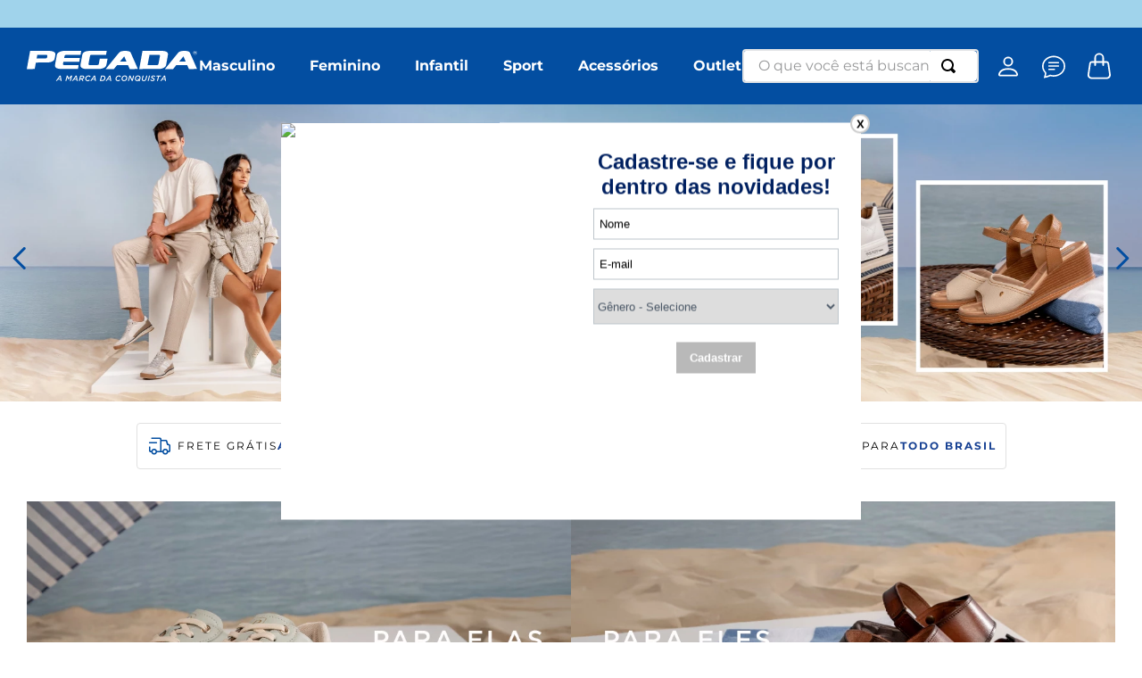

--- FILE ---
content_type: text/html; charset=utf-8
request_url: https://www.google.com/recaptcha/enterprise/anchor?ar=1&k=6LdV7CIpAAAAAPUrHXWlFArQ5hSiNQJk6Ja-vcYM&co=aHR0cHM6Ly93d3cubG9qYXBlZ2FkYS5jb20uYnI6NDQz&hl=pt-BR&v=PoyoqOPhxBO7pBk68S4YbpHZ&size=invisible&anchor-ms=20000&execute-ms=30000&cb=a2gldojksav3
body_size: 48779
content:
<!DOCTYPE HTML><html dir="ltr" lang="pt-BR"><head><meta http-equiv="Content-Type" content="text/html; charset=UTF-8">
<meta http-equiv="X-UA-Compatible" content="IE=edge">
<title>reCAPTCHA</title>
<style type="text/css">
/* cyrillic-ext */
@font-face {
  font-family: 'Roboto';
  font-style: normal;
  font-weight: 400;
  font-stretch: 100%;
  src: url(//fonts.gstatic.com/s/roboto/v48/KFO7CnqEu92Fr1ME7kSn66aGLdTylUAMa3GUBHMdazTgWw.woff2) format('woff2');
  unicode-range: U+0460-052F, U+1C80-1C8A, U+20B4, U+2DE0-2DFF, U+A640-A69F, U+FE2E-FE2F;
}
/* cyrillic */
@font-face {
  font-family: 'Roboto';
  font-style: normal;
  font-weight: 400;
  font-stretch: 100%;
  src: url(//fonts.gstatic.com/s/roboto/v48/KFO7CnqEu92Fr1ME7kSn66aGLdTylUAMa3iUBHMdazTgWw.woff2) format('woff2');
  unicode-range: U+0301, U+0400-045F, U+0490-0491, U+04B0-04B1, U+2116;
}
/* greek-ext */
@font-face {
  font-family: 'Roboto';
  font-style: normal;
  font-weight: 400;
  font-stretch: 100%;
  src: url(//fonts.gstatic.com/s/roboto/v48/KFO7CnqEu92Fr1ME7kSn66aGLdTylUAMa3CUBHMdazTgWw.woff2) format('woff2');
  unicode-range: U+1F00-1FFF;
}
/* greek */
@font-face {
  font-family: 'Roboto';
  font-style: normal;
  font-weight: 400;
  font-stretch: 100%;
  src: url(//fonts.gstatic.com/s/roboto/v48/KFO7CnqEu92Fr1ME7kSn66aGLdTylUAMa3-UBHMdazTgWw.woff2) format('woff2');
  unicode-range: U+0370-0377, U+037A-037F, U+0384-038A, U+038C, U+038E-03A1, U+03A3-03FF;
}
/* math */
@font-face {
  font-family: 'Roboto';
  font-style: normal;
  font-weight: 400;
  font-stretch: 100%;
  src: url(//fonts.gstatic.com/s/roboto/v48/KFO7CnqEu92Fr1ME7kSn66aGLdTylUAMawCUBHMdazTgWw.woff2) format('woff2');
  unicode-range: U+0302-0303, U+0305, U+0307-0308, U+0310, U+0312, U+0315, U+031A, U+0326-0327, U+032C, U+032F-0330, U+0332-0333, U+0338, U+033A, U+0346, U+034D, U+0391-03A1, U+03A3-03A9, U+03B1-03C9, U+03D1, U+03D5-03D6, U+03F0-03F1, U+03F4-03F5, U+2016-2017, U+2034-2038, U+203C, U+2040, U+2043, U+2047, U+2050, U+2057, U+205F, U+2070-2071, U+2074-208E, U+2090-209C, U+20D0-20DC, U+20E1, U+20E5-20EF, U+2100-2112, U+2114-2115, U+2117-2121, U+2123-214F, U+2190, U+2192, U+2194-21AE, U+21B0-21E5, U+21F1-21F2, U+21F4-2211, U+2213-2214, U+2216-22FF, U+2308-230B, U+2310, U+2319, U+231C-2321, U+2336-237A, U+237C, U+2395, U+239B-23B7, U+23D0, U+23DC-23E1, U+2474-2475, U+25AF, U+25B3, U+25B7, U+25BD, U+25C1, U+25CA, U+25CC, U+25FB, U+266D-266F, U+27C0-27FF, U+2900-2AFF, U+2B0E-2B11, U+2B30-2B4C, U+2BFE, U+3030, U+FF5B, U+FF5D, U+1D400-1D7FF, U+1EE00-1EEFF;
}
/* symbols */
@font-face {
  font-family: 'Roboto';
  font-style: normal;
  font-weight: 400;
  font-stretch: 100%;
  src: url(//fonts.gstatic.com/s/roboto/v48/KFO7CnqEu92Fr1ME7kSn66aGLdTylUAMaxKUBHMdazTgWw.woff2) format('woff2');
  unicode-range: U+0001-000C, U+000E-001F, U+007F-009F, U+20DD-20E0, U+20E2-20E4, U+2150-218F, U+2190, U+2192, U+2194-2199, U+21AF, U+21E6-21F0, U+21F3, U+2218-2219, U+2299, U+22C4-22C6, U+2300-243F, U+2440-244A, U+2460-24FF, U+25A0-27BF, U+2800-28FF, U+2921-2922, U+2981, U+29BF, U+29EB, U+2B00-2BFF, U+4DC0-4DFF, U+FFF9-FFFB, U+10140-1018E, U+10190-1019C, U+101A0, U+101D0-101FD, U+102E0-102FB, U+10E60-10E7E, U+1D2C0-1D2D3, U+1D2E0-1D37F, U+1F000-1F0FF, U+1F100-1F1AD, U+1F1E6-1F1FF, U+1F30D-1F30F, U+1F315, U+1F31C, U+1F31E, U+1F320-1F32C, U+1F336, U+1F378, U+1F37D, U+1F382, U+1F393-1F39F, U+1F3A7-1F3A8, U+1F3AC-1F3AF, U+1F3C2, U+1F3C4-1F3C6, U+1F3CA-1F3CE, U+1F3D4-1F3E0, U+1F3ED, U+1F3F1-1F3F3, U+1F3F5-1F3F7, U+1F408, U+1F415, U+1F41F, U+1F426, U+1F43F, U+1F441-1F442, U+1F444, U+1F446-1F449, U+1F44C-1F44E, U+1F453, U+1F46A, U+1F47D, U+1F4A3, U+1F4B0, U+1F4B3, U+1F4B9, U+1F4BB, U+1F4BF, U+1F4C8-1F4CB, U+1F4D6, U+1F4DA, U+1F4DF, U+1F4E3-1F4E6, U+1F4EA-1F4ED, U+1F4F7, U+1F4F9-1F4FB, U+1F4FD-1F4FE, U+1F503, U+1F507-1F50B, U+1F50D, U+1F512-1F513, U+1F53E-1F54A, U+1F54F-1F5FA, U+1F610, U+1F650-1F67F, U+1F687, U+1F68D, U+1F691, U+1F694, U+1F698, U+1F6AD, U+1F6B2, U+1F6B9-1F6BA, U+1F6BC, U+1F6C6-1F6CF, U+1F6D3-1F6D7, U+1F6E0-1F6EA, U+1F6F0-1F6F3, U+1F6F7-1F6FC, U+1F700-1F7FF, U+1F800-1F80B, U+1F810-1F847, U+1F850-1F859, U+1F860-1F887, U+1F890-1F8AD, U+1F8B0-1F8BB, U+1F8C0-1F8C1, U+1F900-1F90B, U+1F93B, U+1F946, U+1F984, U+1F996, U+1F9E9, U+1FA00-1FA6F, U+1FA70-1FA7C, U+1FA80-1FA89, U+1FA8F-1FAC6, U+1FACE-1FADC, U+1FADF-1FAE9, U+1FAF0-1FAF8, U+1FB00-1FBFF;
}
/* vietnamese */
@font-face {
  font-family: 'Roboto';
  font-style: normal;
  font-weight: 400;
  font-stretch: 100%;
  src: url(//fonts.gstatic.com/s/roboto/v48/KFO7CnqEu92Fr1ME7kSn66aGLdTylUAMa3OUBHMdazTgWw.woff2) format('woff2');
  unicode-range: U+0102-0103, U+0110-0111, U+0128-0129, U+0168-0169, U+01A0-01A1, U+01AF-01B0, U+0300-0301, U+0303-0304, U+0308-0309, U+0323, U+0329, U+1EA0-1EF9, U+20AB;
}
/* latin-ext */
@font-face {
  font-family: 'Roboto';
  font-style: normal;
  font-weight: 400;
  font-stretch: 100%;
  src: url(//fonts.gstatic.com/s/roboto/v48/KFO7CnqEu92Fr1ME7kSn66aGLdTylUAMa3KUBHMdazTgWw.woff2) format('woff2');
  unicode-range: U+0100-02BA, U+02BD-02C5, U+02C7-02CC, U+02CE-02D7, U+02DD-02FF, U+0304, U+0308, U+0329, U+1D00-1DBF, U+1E00-1E9F, U+1EF2-1EFF, U+2020, U+20A0-20AB, U+20AD-20C0, U+2113, U+2C60-2C7F, U+A720-A7FF;
}
/* latin */
@font-face {
  font-family: 'Roboto';
  font-style: normal;
  font-weight: 400;
  font-stretch: 100%;
  src: url(//fonts.gstatic.com/s/roboto/v48/KFO7CnqEu92Fr1ME7kSn66aGLdTylUAMa3yUBHMdazQ.woff2) format('woff2');
  unicode-range: U+0000-00FF, U+0131, U+0152-0153, U+02BB-02BC, U+02C6, U+02DA, U+02DC, U+0304, U+0308, U+0329, U+2000-206F, U+20AC, U+2122, U+2191, U+2193, U+2212, U+2215, U+FEFF, U+FFFD;
}
/* cyrillic-ext */
@font-face {
  font-family: 'Roboto';
  font-style: normal;
  font-weight: 500;
  font-stretch: 100%;
  src: url(//fonts.gstatic.com/s/roboto/v48/KFO7CnqEu92Fr1ME7kSn66aGLdTylUAMa3GUBHMdazTgWw.woff2) format('woff2');
  unicode-range: U+0460-052F, U+1C80-1C8A, U+20B4, U+2DE0-2DFF, U+A640-A69F, U+FE2E-FE2F;
}
/* cyrillic */
@font-face {
  font-family: 'Roboto';
  font-style: normal;
  font-weight: 500;
  font-stretch: 100%;
  src: url(//fonts.gstatic.com/s/roboto/v48/KFO7CnqEu92Fr1ME7kSn66aGLdTylUAMa3iUBHMdazTgWw.woff2) format('woff2');
  unicode-range: U+0301, U+0400-045F, U+0490-0491, U+04B0-04B1, U+2116;
}
/* greek-ext */
@font-face {
  font-family: 'Roboto';
  font-style: normal;
  font-weight: 500;
  font-stretch: 100%;
  src: url(//fonts.gstatic.com/s/roboto/v48/KFO7CnqEu92Fr1ME7kSn66aGLdTylUAMa3CUBHMdazTgWw.woff2) format('woff2');
  unicode-range: U+1F00-1FFF;
}
/* greek */
@font-face {
  font-family: 'Roboto';
  font-style: normal;
  font-weight: 500;
  font-stretch: 100%;
  src: url(//fonts.gstatic.com/s/roboto/v48/KFO7CnqEu92Fr1ME7kSn66aGLdTylUAMa3-UBHMdazTgWw.woff2) format('woff2');
  unicode-range: U+0370-0377, U+037A-037F, U+0384-038A, U+038C, U+038E-03A1, U+03A3-03FF;
}
/* math */
@font-face {
  font-family: 'Roboto';
  font-style: normal;
  font-weight: 500;
  font-stretch: 100%;
  src: url(//fonts.gstatic.com/s/roboto/v48/KFO7CnqEu92Fr1ME7kSn66aGLdTylUAMawCUBHMdazTgWw.woff2) format('woff2');
  unicode-range: U+0302-0303, U+0305, U+0307-0308, U+0310, U+0312, U+0315, U+031A, U+0326-0327, U+032C, U+032F-0330, U+0332-0333, U+0338, U+033A, U+0346, U+034D, U+0391-03A1, U+03A3-03A9, U+03B1-03C9, U+03D1, U+03D5-03D6, U+03F0-03F1, U+03F4-03F5, U+2016-2017, U+2034-2038, U+203C, U+2040, U+2043, U+2047, U+2050, U+2057, U+205F, U+2070-2071, U+2074-208E, U+2090-209C, U+20D0-20DC, U+20E1, U+20E5-20EF, U+2100-2112, U+2114-2115, U+2117-2121, U+2123-214F, U+2190, U+2192, U+2194-21AE, U+21B0-21E5, U+21F1-21F2, U+21F4-2211, U+2213-2214, U+2216-22FF, U+2308-230B, U+2310, U+2319, U+231C-2321, U+2336-237A, U+237C, U+2395, U+239B-23B7, U+23D0, U+23DC-23E1, U+2474-2475, U+25AF, U+25B3, U+25B7, U+25BD, U+25C1, U+25CA, U+25CC, U+25FB, U+266D-266F, U+27C0-27FF, U+2900-2AFF, U+2B0E-2B11, U+2B30-2B4C, U+2BFE, U+3030, U+FF5B, U+FF5D, U+1D400-1D7FF, U+1EE00-1EEFF;
}
/* symbols */
@font-face {
  font-family: 'Roboto';
  font-style: normal;
  font-weight: 500;
  font-stretch: 100%;
  src: url(//fonts.gstatic.com/s/roboto/v48/KFO7CnqEu92Fr1ME7kSn66aGLdTylUAMaxKUBHMdazTgWw.woff2) format('woff2');
  unicode-range: U+0001-000C, U+000E-001F, U+007F-009F, U+20DD-20E0, U+20E2-20E4, U+2150-218F, U+2190, U+2192, U+2194-2199, U+21AF, U+21E6-21F0, U+21F3, U+2218-2219, U+2299, U+22C4-22C6, U+2300-243F, U+2440-244A, U+2460-24FF, U+25A0-27BF, U+2800-28FF, U+2921-2922, U+2981, U+29BF, U+29EB, U+2B00-2BFF, U+4DC0-4DFF, U+FFF9-FFFB, U+10140-1018E, U+10190-1019C, U+101A0, U+101D0-101FD, U+102E0-102FB, U+10E60-10E7E, U+1D2C0-1D2D3, U+1D2E0-1D37F, U+1F000-1F0FF, U+1F100-1F1AD, U+1F1E6-1F1FF, U+1F30D-1F30F, U+1F315, U+1F31C, U+1F31E, U+1F320-1F32C, U+1F336, U+1F378, U+1F37D, U+1F382, U+1F393-1F39F, U+1F3A7-1F3A8, U+1F3AC-1F3AF, U+1F3C2, U+1F3C4-1F3C6, U+1F3CA-1F3CE, U+1F3D4-1F3E0, U+1F3ED, U+1F3F1-1F3F3, U+1F3F5-1F3F7, U+1F408, U+1F415, U+1F41F, U+1F426, U+1F43F, U+1F441-1F442, U+1F444, U+1F446-1F449, U+1F44C-1F44E, U+1F453, U+1F46A, U+1F47D, U+1F4A3, U+1F4B0, U+1F4B3, U+1F4B9, U+1F4BB, U+1F4BF, U+1F4C8-1F4CB, U+1F4D6, U+1F4DA, U+1F4DF, U+1F4E3-1F4E6, U+1F4EA-1F4ED, U+1F4F7, U+1F4F9-1F4FB, U+1F4FD-1F4FE, U+1F503, U+1F507-1F50B, U+1F50D, U+1F512-1F513, U+1F53E-1F54A, U+1F54F-1F5FA, U+1F610, U+1F650-1F67F, U+1F687, U+1F68D, U+1F691, U+1F694, U+1F698, U+1F6AD, U+1F6B2, U+1F6B9-1F6BA, U+1F6BC, U+1F6C6-1F6CF, U+1F6D3-1F6D7, U+1F6E0-1F6EA, U+1F6F0-1F6F3, U+1F6F7-1F6FC, U+1F700-1F7FF, U+1F800-1F80B, U+1F810-1F847, U+1F850-1F859, U+1F860-1F887, U+1F890-1F8AD, U+1F8B0-1F8BB, U+1F8C0-1F8C1, U+1F900-1F90B, U+1F93B, U+1F946, U+1F984, U+1F996, U+1F9E9, U+1FA00-1FA6F, U+1FA70-1FA7C, U+1FA80-1FA89, U+1FA8F-1FAC6, U+1FACE-1FADC, U+1FADF-1FAE9, U+1FAF0-1FAF8, U+1FB00-1FBFF;
}
/* vietnamese */
@font-face {
  font-family: 'Roboto';
  font-style: normal;
  font-weight: 500;
  font-stretch: 100%;
  src: url(//fonts.gstatic.com/s/roboto/v48/KFO7CnqEu92Fr1ME7kSn66aGLdTylUAMa3OUBHMdazTgWw.woff2) format('woff2');
  unicode-range: U+0102-0103, U+0110-0111, U+0128-0129, U+0168-0169, U+01A0-01A1, U+01AF-01B0, U+0300-0301, U+0303-0304, U+0308-0309, U+0323, U+0329, U+1EA0-1EF9, U+20AB;
}
/* latin-ext */
@font-face {
  font-family: 'Roboto';
  font-style: normal;
  font-weight: 500;
  font-stretch: 100%;
  src: url(//fonts.gstatic.com/s/roboto/v48/KFO7CnqEu92Fr1ME7kSn66aGLdTylUAMa3KUBHMdazTgWw.woff2) format('woff2');
  unicode-range: U+0100-02BA, U+02BD-02C5, U+02C7-02CC, U+02CE-02D7, U+02DD-02FF, U+0304, U+0308, U+0329, U+1D00-1DBF, U+1E00-1E9F, U+1EF2-1EFF, U+2020, U+20A0-20AB, U+20AD-20C0, U+2113, U+2C60-2C7F, U+A720-A7FF;
}
/* latin */
@font-face {
  font-family: 'Roboto';
  font-style: normal;
  font-weight: 500;
  font-stretch: 100%;
  src: url(//fonts.gstatic.com/s/roboto/v48/KFO7CnqEu92Fr1ME7kSn66aGLdTylUAMa3yUBHMdazQ.woff2) format('woff2');
  unicode-range: U+0000-00FF, U+0131, U+0152-0153, U+02BB-02BC, U+02C6, U+02DA, U+02DC, U+0304, U+0308, U+0329, U+2000-206F, U+20AC, U+2122, U+2191, U+2193, U+2212, U+2215, U+FEFF, U+FFFD;
}
/* cyrillic-ext */
@font-face {
  font-family: 'Roboto';
  font-style: normal;
  font-weight: 900;
  font-stretch: 100%;
  src: url(//fonts.gstatic.com/s/roboto/v48/KFO7CnqEu92Fr1ME7kSn66aGLdTylUAMa3GUBHMdazTgWw.woff2) format('woff2');
  unicode-range: U+0460-052F, U+1C80-1C8A, U+20B4, U+2DE0-2DFF, U+A640-A69F, U+FE2E-FE2F;
}
/* cyrillic */
@font-face {
  font-family: 'Roboto';
  font-style: normal;
  font-weight: 900;
  font-stretch: 100%;
  src: url(//fonts.gstatic.com/s/roboto/v48/KFO7CnqEu92Fr1ME7kSn66aGLdTylUAMa3iUBHMdazTgWw.woff2) format('woff2');
  unicode-range: U+0301, U+0400-045F, U+0490-0491, U+04B0-04B1, U+2116;
}
/* greek-ext */
@font-face {
  font-family: 'Roboto';
  font-style: normal;
  font-weight: 900;
  font-stretch: 100%;
  src: url(//fonts.gstatic.com/s/roboto/v48/KFO7CnqEu92Fr1ME7kSn66aGLdTylUAMa3CUBHMdazTgWw.woff2) format('woff2');
  unicode-range: U+1F00-1FFF;
}
/* greek */
@font-face {
  font-family: 'Roboto';
  font-style: normal;
  font-weight: 900;
  font-stretch: 100%;
  src: url(//fonts.gstatic.com/s/roboto/v48/KFO7CnqEu92Fr1ME7kSn66aGLdTylUAMa3-UBHMdazTgWw.woff2) format('woff2');
  unicode-range: U+0370-0377, U+037A-037F, U+0384-038A, U+038C, U+038E-03A1, U+03A3-03FF;
}
/* math */
@font-face {
  font-family: 'Roboto';
  font-style: normal;
  font-weight: 900;
  font-stretch: 100%;
  src: url(//fonts.gstatic.com/s/roboto/v48/KFO7CnqEu92Fr1ME7kSn66aGLdTylUAMawCUBHMdazTgWw.woff2) format('woff2');
  unicode-range: U+0302-0303, U+0305, U+0307-0308, U+0310, U+0312, U+0315, U+031A, U+0326-0327, U+032C, U+032F-0330, U+0332-0333, U+0338, U+033A, U+0346, U+034D, U+0391-03A1, U+03A3-03A9, U+03B1-03C9, U+03D1, U+03D5-03D6, U+03F0-03F1, U+03F4-03F5, U+2016-2017, U+2034-2038, U+203C, U+2040, U+2043, U+2047, U+2050, U+2057, U+205F, U+2070-2071, U+2074-208E, U+2090-209C, U+20D0-20DC, U+20E1, U+20E5-20EF, U+2100-2112, U+2114-2115, U+2117-2121, U+2123-214F, U+2190, U+2192, U+2194-21AE, U+21B0-21E5, U+21F1-21F2, U+21F4-2211, U+2213-2214, U+2216-22FF, U+2308-230B, U+2310, U+2319, U+231C-2321, U+2336-237A, U+237C, U+2395, U+239B-23B7, U+23D0, U+23DC-23E1, U+2474-2475, U+25AF, U+25B3, U+25B7, U+25BD, U+25C1, U+25CA, U+25CC, U+25FB, U+266D-266F, U+27C0-27FF, U+2900-2AFF, U+2B0E-2B11, U+2B30-2B4C, U+2BFE, U+3030, U+FF5B, U+FF5D, U+1D400-1D7FF, U+1EE00-1EEFF;
}
/* symbols */
@font-face {
  font-family: 'Roboto';
  font-style: normal;
  font-weight: 900;
  font-stretch: 100%;
  src: url(//fonts.gstatic.com/s/roboto/v48/KFO7CnqEu92Fr1ME7kSn66aGLdTylUAMaxKUBHMdazTgWw.woff2) format('woff2');
  unicode-range: U+0001-000C, U+000E-001F, U+007F-009F, U+20DD-20E0, U+20E2-20E4, U+2150-218F, U+2190, U+2192, U+2194-2199, U+21AF, U+21E6-21F0, U+21F3, U+2218-2219, U+2299, U+22C4-22C6, U+2300-243F, U+2440-244A, U+2460-24FF, U+25A0-27BF, U+2800-28FF, U+2921-2922, U+2981, U+29BF, U+29EB, U+2B00-2BFF, U+4DC0-4DFF, U+FFF9-FFFB, U+10140-1018E, U+10190-1019C, U+101A0, U+101D0-101FD, U+102E0-102FB, U+10E60-10E7E, U+1D2C0-1D2D3, U+1D2E0-1D37F, U+1F000-1F0FF, U+1F100-1F1AD, U+1F1E6-1F1FF, U+1F30D-1F30F, U+1F315, U+1F31C, U+1F31E, U+1F320-1F32C, U+1F336, U+1F378, U+1F37D, U+1F382, U+1F393-1F39F, U+1F3A7-1F3A8, U+1F3AC-1F3AF, U+1F3C2, U+1F3C4-1F3C6, U+1F3CA-1F3CE, U+1F3D4-1F3E0, U+1F3ED, U+1F3F1-1F3F3, U+1F3F5-1F3F7, U+1F408, U+1F415, U+1F41F, U+1F426, U+1F43F, U+1F441-1F442, U+1F444, U+1F446-1F449, U+1F44C-1F44E, U+1F453, U+1F46A, U+1F47D, U+1F4A3, U+1F4B0, U+1F4B3, U+1F4B9, U+1F4BB, U+1F4BF, U+1F4C8-1F4CB, U+1F4D6, U+1F4DA, U+1F4DF, U+1F4E3-1F4E6, U+1F4EA-1F4ED, U+1F4F7, U+1F4F9-1F4FB, U+1F4FD-1F4FE, U+1F503, U+1F507-1F50B, U+1F50D, U+1F512-1F513, U+1F53E-1F54A, U+1F54F-1F5FA, U+1F610, U+1F650-1F67F, U+1F687, U+1F68D, U+1F691, U+1F694, U+1F698, U+1F6AD, U+1F6B2, U+1F6B9-1F6BA, U+1F6BC, U+1F6C6-1F6CF, U+1F6D3-1F6D7, U+1F6E0-1F6EA, U+1F6F0-1F6F3, U+1F6F7-1F6FC, U+1F700-1F7FF, U+1F800-1F80B, U+1F810-1F847, U+1F850-1F859, U+1F860-1F887, U+1F890-1F8AD, U+1F8B0-1F8BB, U+1F8C0-1F8C1, U+1F900-1F90B, U+1F93B, U+1F946, U+1F984, U+1F996, U+1F9E9, U+1FA00-1FA6F, U+1FA70-1FA7C, U+1FA80-1FA89, U+1FA8F-1FAC6, U+1FACE-1FADC, U+1FADF-1FAE9, U+1FAF0-1FAF8, U+1FB00-1FBFF;
}
/* vietnamese */
@font-face {
  font-family: 'Roboto';
  font-style: normal;
  font-weight: 900;
  font-stretch: 100%;
  src: url(//fonts.gstatic.com/s/roboto/v48/KFO7CnqEu92Fr1ME7kSn66aGLdTylUAMa3OUBHMdazTgWw.woff2) format('woff2');
  unicode-range: U+0102-0103, U+0110-0111, U+0128-0129, U+0168-0169, U+01A0-01A1, U+01AF-01B0, U+0300-0301, U+0303-0304, U+0308-0309, U+0323, U+0329, U+1EA0-1EF9, U+20AB;
}
/* latin-ext */
@font-face {
  font-family: 'Roboto';
  font-style: normal;
  font-weight: 900;
  font-stretch: 100%;
  src: url(//fonts.gstatic.com/s/roboto/v48/KFO7CnqEu92Fr1ME7kSn66aGLdTylUAMa3KUBHMdazTgWw.woff2) format('woff2');
  unicode-range: U+0100-02BA, U+02BD-02C5, U+02C7-02CC, U+02CE-02D7, U+02DD-02FF, U+0304, U+0308, U+0329, U+1D00-1DBF, U+1E00-1E9F, U+1EF2-1EFF, U+2020, U+20A0-20AB, U+20AD-20C0, U+2113, U+2C60-2C7F, U+A720-A7FF;
}
/* latin */
@font-face {
  font-family: 'Roboto';
  font-style: normal;
  font-weight: 900;
  font-stretch: 100%;
  src: url(//fonts.gstatic.com/s/roboto/v48/KFO7CnqEu92Fr1ME7kSn66aGLdTylUAMa3yUBHMdazQ.woff2) format('woff2');
  unicode-range: U+0000-00FF, U+0131, U+0152-0153, U+02BB-02BC, U+02C6, U+02DA, U+02DC, U+0304, U+0308, U+0329, U+2000-206F, U+20AC, U+2122, U+2191, U+2193, U+2212, U+2215, U+FEFF, U+FFFD;
}

</style>
<link rel="stylesheet" type="text/css" href="https://www.gstatic.com/recaptcha/releases/PoyoqOPhxBO7pBk68S4YbpHZ/styles__ltr.css">
<script nonce="bXw8CfMq6SBmBb9lvCTR4Q" type="text/javascript">window['__recaptcha_api'] = 'https://www.google.com/recaptcha/enterprise/';</script>
<script type="text/javascript" src="https://www.gstatic.com/recaptcha/releases/PoyoqOPhxBO7pBk68S4YbpHZ/recaptcha__pt_br.js" nonce="bXw8CfMq6SBmBb9lvCTR4Q">
      
    </script></head>
<body><div id="rc-anchor-alert" class="rc-anchor-alert"></div>
<input type="hidden" id="recaptcha-token" value="[base64]">
<script type="text/javascript" nonce="bXw8CfMq6SBmBb9lvCTR4Q">
      recaptcha.anchor.Main.init("[\x22ainput\x22,[\x22bgdata\x22,\x22\x22,\[base64]/[base64]/[base64]/ZyhXLGgpOnEoW04sMjEsbF0sVywwKSxoKSxmYWxzZSxmYWxzZSl9Y2F0Y2goayl7RygzNTgsVyk/[base64]/[base64]/[base64]/[base64]/[base64]/[base64]/[base64]/bmV3IEJbT10oRFswXSk6dz09Mj9uZXcgQltPXShEWzBdLERbMV0pOnc9PTM/bmV3IEJbT10oRFswXSxEWzFdLERbMl0pOnc9PTQ/[base64]/[base64]/[base64]/[base64]/[base64]\\u003d\x22,\[base64]\x22,\x22wq/DgXLDnVbDoD/DmcKuGnPDpSnCnzTDuyNhwq14wqxCwqDDmBoZwrjCsUhBw6vDtSfCt1fClCPDqsKCw4wMw7bDssKHKyjCvnrDvyNaAnLDpsOBwrjCscOEB8KNw7sTwobDiRkTw4HCtER3fMKGw43CvMK6FMK/wpwuwozDocObWMKVwo/Coi/[base64]/[base64]/Dr3XCtMKVwoNSwqJQS8KSw7TDsMOVw7Bcw6jDl8KBwq3DlgnCpDbCuG/Cn8KZw6rDhwfCh8O7wpXDjsKaGn4Gw6RLw75fYcO+QxLDhcKYUDXDpsOLE3DClxTDnMKvCMOsdkQHwq3Cjlo6w44AwqEQwrDCjDLDlMK4FMK/w4krYCIfEcO1W8KlGmrCtHB6w70EbEhXw6zCucKMcEDCrmTCucKAD3HDgMOtZiRsA8KSw7HCqCRTw6XDgMKbw47CjlE1W8OVWw0TUBMZw7ILbUZTYMKWw59GH1x+XHLDi8K9w7/Ci8KMw7t0Riw+woDCrzTChhXDjMOFwrw3HcOBAXpRw5NAMMKAwqw+FsOqw7k+wr3DmlLCgsOWLsOMT8KXOcKmYcKTTMOWwqw+ISbDk3rDiiwSwpZMwrYnLWcADMKLHcOlCcOAfMOYdsOGwprCtU/Ct8KtwokMXMOrNMKLwpAbOsKLSsOMwrPDqRMtwp8AQRnDjcKQacOzKMO9wqBTw6/Ct8O1BCJed8KpB8ObdsKoBhB0OMKbw7bCjyzDmsO8wrtBEcKhNWUedMOGwpjCtsO2QsONw7EBB8Orw4wccHbDsVLDmsOawoJxTMKMw7krHw1lwroxMsOOBcOmw5oBfcK4AzQRwp/[base64]/[base64]/DnMOOUsKeBQPDusOyWUXCtUYOfk/DqsKmwqsBdsOpw5hLw798w6x7w6zCvcOSYsOMwpNYw4UQRMK2O8KCw5zCvcKiEjEJw5DCgFRmdnNZEMKVfi4ow6fDmH7DglhbTsORecKnNGbCskfDrsKAwpDCu8Ogw6QTB1zCjDtjwplgThIKHsOWY0lgTHHDgzMjYXRcClBoR24mFgzDqTIlWsOpw4pJw6/Cn8OfIcOlw7Y/w4V8bVrCicOEwpVgAQHDriw5w4bDtMKRPsKLwpJpIcOUwpHDusOOwqDDrwDCssKYwphcbhfCncKwacKUHsKUbRJCZBxTGy/CgMKEw43CjEnDssOpwpNzXsO/wr98FMKTfsKePsK5AmrDpxLDisKZEXHDpsKPHFYVf8KODj5vZcO4OyHDiMKKw6U7w7vCs8KfwroawqMkwqLDhHXDoXfCgMK8EsKUDSnCsMKaIVXClsKaDMO7w4QUw5FGW0w1w6oGOS7CvMKQw7/Di2ZqwoByR8KUEMOwOcKywoA9MH5Lw6TDtcK0C8KWw6/Cj8OyRXV8SsKiw5/DncK5w5/ClMKCEW7CtMO7w5rChXbDkzDDrgU/UQvDucOiwqUvO8KWw551IsOLacOsw6MVX0XCvyjCrEHDl1TDncOzFSnDtyAXw53DhRjCl8OND1hTw7bCl8OBw5oLw4RaKVBaXBdVLsK5w5xsw5w+w4/DkB5Bw5UBw5hHwog/wpzCosKHIcO5X2xMDsKBwohxG8Ogw5PDtcKpw7d/d8Oiw5l8ClxwbMOMQW/[base64]/wq45Ox8kw5VcWQLCrcKmKVhnMkgMwqbCqEFjVMKbw4Evw7HCncO0PChnw7bDlzh7w5sTMG/CsGpBH8OHw5ZJw6TCn8OMT8O4HCPDo3sgwrnCr8KeM15Aw4XCk2sMw6nClVjDssKjwrEWJsKEwrNJWcKoCjjDsBVswplLw6c3wrzCiyrDvsKYCn7DoTzDpjrDuCLDn3B4wpNhRnvChH/CqnYKLcKqw4fDjsKbFwvDvBcjw7LDpMK6wqUHEy/DvcOuQcOTEsOCwrJNJjzCj8KoRhDDrMKHL3VnEcOow5fCvkjCsMKrwozCiy/[base64]/[base64]/CocK/VMK3w4kqw4LCncOww57DmlbCu1/[base64]/Ch8KPwq3CpcKKcmXCjcODw7Ebw4Few4wkw5kFw5/Di0rDncKmw5zDg8Onw67DusOewq9LwpTDj2fDuCwawrXDiQHCh8KMJjBZECvDvUDCuFhTHFFpwp3CnsOJwo3DlsKDMsOrADtuw7ZIw5xSw5bDv8Kaw6V/PMORR1szGcOHw4wIwq05WgQrw5MlEsKIw5UjwpbDpcKOw6wYw5vDt8OvesOkEMKafcK+w53Dl8OewpIHSSteUG5CT8OHw5zDtMOzwrnDosKrwohiwpVIamQTKhzCqgtBw50yJcOlwpfCrQjDhcOHWAfDkcO0w6zCi8KseMO0w73DrsOOw7/CkhTCjkQcw4XCj8OwwpV5w7ksw6zChcOhw5gAScO7EMO+FsOjw4DDiXNZYX4KwrTCkSUvw4HCqcKHw4I/[base64]/[base64]/wqnDvg/DhQdaQycuX8Ocw4JCLRFUCMKdw6LDpMOUCMK/wqQnDRs6PMO2w6cBCMKlw5DDqMOjG8OjDC58wo/DtlvClcOWIn3DscOibDN1wrrDrnHDvFzCvFY/[base64]/[base64]/C8OvS3JnBcOQw4sQwp/DqjLDhTvDlRBqFXk3cMKpwrLDtMKlJnfDoMKuGcO3EsOiwoTDuzQyYwBzwpLDosKEwoEfw7PClFTCohPDm1EFwp7Dq27DhF7Cq0ocw60+eXZCwoDCmzDChcODw6/CuWrDrsOhDMOmEMOhwpAJIFhcwrtnwrBnUCvDsXbCqlnDqmzCuy7DvsOoLMO4w7V1wojDmBDClsKewrdJw5LDhcOKPiF4SsOHbMKIwrsSw7Maw5Q3akDDtx3Ci8O/YF/DvMOOY2kVw71pbMOqw50lw5J2SVkXw5rChTXDviHCoMKBHMOHBUvDmixBe8KAw73DjsOAwqzCgGtVCATDu0jCrcOjw7fDrD3Ct23DkcKPGyHDlGzCjljDkxnCllnDh8KGwrFFZ8K/YnjCo3FsJxDChMKGw60hwrYtQcKowo98wpTCvsObw5QnworDocKqw5XCnV7DsxUiwqDDqzDCjS8CFQBsaXg8wpJ/[base64]/DpRrCicOxL0bCrcKqw7tJwp8kcVhUdQfDnH9BwqHChMOTd3cpwpPCuAPDlSEfVMKnQgVXMyQCE8KiYkVGesOCMsO/fF/ChcO9WHjDisKXwr9IdmnCssO/wrDDn2vCtGjDoi0NwqTCmMKOccOmZ8O6IkXDpsOVPcOQw6fCmEnCvjF5w6HCg8KOwp7CiGXDpgTDmcOtFsKcH29BN8KKw43DusKQwoAxw53DosO9XcOxw7F2w5w9cSLDqcKkw5YxWhRswoNELBjCsX3CgQbCnQ5lw7sRSMKWwqDDvyRXwq9wa0/DryDCucO/HU9Nw6UNUMK2wrI1XcKsw4EcH1vCmkvDoBZMwrfDtMKgw64Ew55/ByPDsMO7w73DvBQqwqjCgybDucOICmF6w78kM8OUw7NTU8OEYsKqVsKnwobCucKhwpE/MMKIw7M+CQbCpg8BIzHDkQxFQsKBR8O/[base64]/CqDktDMKrw5U3BcKRKsOzwqgBwoV/woIIw4/DiErChcO3O8ORKMONRSfDisO2w6dKDmTCgEB4w69UwpLCpnERw7QUQVRZM0LCinA4PMKQDMKUw7h3U8OJw5TCssOgwrwNEwnDv8KSw7rCl8KZe8KnGSBHMHEOwrIaw58Nwr94wpTCsAPCoMKNw5k1wrpmJcO8KCXCngFIwpLCpMOXwo/CkQLCtnc4TMKbUMKMdcOjRMKSBXHCkzldOTU2XmbDlzdhwo3CkcOPWcKSw5w1T8OBBsKpMcKdeBJGHyd5GwTDgloHwppZw6TDrFtZNcKDw63DvcKLNcKcw5dTJ3wNK8OPwr/CgBjDmGrChMOQS2ZjwooRwpBDZ8KSV23CgMOMw5rDggnCkxwnwpTDrhfDoxzCsyMQwonDicOuwoM8w5cUOsKQEGTDqMKiBsOAw47Dsg8Zw5zDq8KhNGoUfMOIZ38LRcKefnPDhMOOw6jCrVoTF0sDwpnCpcO9wpYzwrjCnxDDsi5Hw6/[base64]/CjWkMwoh2UUxlbsOUNXPDs2fDjMK1JsO7Ai3CrGNzYcOtLcKfw5rCt2hyYsOIwpvDtsO5w5fDqGZfwrhmbMONw4gzXTvDgwgOAkJ8wp0/woIbOsO2PA8Fa8KSbmLDt3oDaMOjw7tyw5jCssO6acKRw4vDv8K9wr8ZPjvCosKvw7TCqGPCmlgXwo4aw4Npw6bCilrCjMOnO8Kbw4keMsKVW8KgwqVEC8Oew7BrwqDCj8K+w4zCn3PCugVMLcOgw60WfiPCtMKVV8KDAcOgRSpJL1bDqcKlfBQWT8KIY8Olw4IsE3/Dp3UMESl4woAZw4B5QsO9UcONw63DigfCrFRRcFHDu3jDjMKeA8O3Qzwew6wFUibCuWhowoYsw4XDmMKucWbDqUHDocKrTcKUKMOOw4M5HcO4GsKtJgnCvXRCEcOnw4zCiyQ3wpbDtcOUdMKeaMKuJ31cw5F4w4Nyw5IEOXJbekrCjg/Ck8OwBCorw4/Cl8OAwr7CmDZyw6YrwpXDjCjDkTAswoHCosOfKsOiJ8Klw7ZBJcKOw4I/[base64]/[base64]/DhX5Sw6IkU8KROMOAY2MXwqfCiy7DgMO9BmHDtSljwpvDssKGwqwlP8OoTV7DisOpVzHCoDR1WcOnFsKswo3DmcK4OsKOLcO4Ent6wp7CjsK/[base64]/aMKSG8O7w7oBwpHDgMKIwrvCiMK7w5bCm1ZMXRYnBShCYQBjw4DDk8KUDsOadiXCuGTDk8OCwr/[base64]/CtH3CtcK/wpbDtGFywo89wolwwqg5amTDjwrDosKzw4DDt8K3ecKkQlZpYCzDpMKiHhDDuk4NwoHCi2pnw74MM19LZS1jwp7CpcK7IRY/w43CjHobw6kAwobClcOgei/[base64]/Cq8O9TcOWfxAFw6ITwrXCtcO4LcOdHcOEwrHCryjCp3lZwqXDohbCrzpJwpTCvVM4w7hSAGgTw6MYw4B4BmfDtQ/CpcKFw4LCjHzCuMKCDsOyUAhBT8KQe8Ojw6XDs1bCucKPCMOzOGHCrsKFwr7Cs8OqMkPDkcOsXsKyw6BJwpLDicKewqvCg8O4ERbCpH/DjsKbw75Fw5vCksKnAm9XLG4VwrzCmWoddBDCtgY1wo3DqsOjw65GFMKOw5pAwrsAwqkVYHPDk8KXwpwpR8OPwos9SsKbwrNiw5DCoHh5HcKuw7zCiMKCwoUGw6zDqkPCjiAGChEmRlDDhcK5w7JyXFs5w6/DssKCw7DCglbCgsKsWmpiwrDDuj9yP8KQworCpsO1U8O+WsKewprDnwxsRmnClijDi8OVw6XDnFvCuMKSBR3Ci8Odw5gkRCrCi3nDkBLDonLCrjcmw4XDg2cKUBVGU8K5VkcHRTbDjcKETWRVRsOJDcK4wpZdw7cSTsOaTiwywo/Ck8OyFE/DqcOOccK/[base64]/Dk8O+Bz/DocORwq/DiDNXPXXCv8KzwqFidMKEwoArwpIAAcOMRjgkGMODw5h3by5jw6MYfsKwwpsAwo0mL8OUcEnCisOhw6s3w7XCvMOyFcKKwoZAZMKOaX3CpFzCp0bDmEF3w5BYR1JDZS/[base64]/[base64]/CtD94wqMww7ZhGXrCm1pZwpsRc0fCtifDnsOuwpgfw7ttNsKXMsK7acOzdMOzw4TDh8Oxw7vChD87w51wdUVua1A5PsKRR8K0GcKXQ8OMSAQbw6dDwrTCgsK+MMOAVMOywptjPsOGwrQgw4TCn8Kewo5Nw7s1wozDmgcRTy/Dl8O4UsKawp/DpMK6HcK6dsOLFFrDjcKJw7PCkjlLwo7DtcKdacOCw5saF8Osw43CmAFbeXE8wq0bY03DnnNAw6LCl8Omwrw8woLCh8Owwo7Dq8KXPFTDl2HCvlvCmsKGwqFqNcOHWMKiw7R/IRbCl2HCtH83wrUBGjnCkMO+w4bDsE8yBjpIwqFGwqBYwoRkOGvDgUbDplEzwqt6wrtww6ZXw63Dh1PDtMKXwrvDgsKLdwc8w5HDrAHDu8KVwrvCuhjCuA8GYX4fw6HCqUzDtwRyccKuQ8OHw4MMGMOzw5vCrsKxNsOnBHR+alwaT8OdSsKuwqFjan/Ct8Okwrg3CiMfw4MhVhLCoHfDjX0Rw5DDgcKSMCfCkwYNUcOsecO/w7/DiRcTw5BWw43CoTBKKcOOwqTCr8OUwqnDoMKXwq1RGMKxwok9woXDjxZSWkFjJMOIwo/DtsOiw4HCn8OpF38FVXtuJMK6wp9gw4ZUworDvsO0wpzCiVRvw4BFw4nDiMOIw6XCt8KDKDkkwokJPzdjwrnDpQk4woV4wpjCgsK7wphNZ0cXaMOlw4xGwpsTaT1+UMOhw50fSWw4QzbCjX/DjAIlw73ChEPDhsOSKXlJU8K0wqfDkxnCkCwfJBfDpMOXwpUPwp1UNMK4w4LCisK+wq/DpsOkwrnCg8K5LMO9w4/CnwXCjMKFwrgFXMKDJhdWw7rClsK3w7fDnxjDpkFAw7zDpn8cw7hJw4LCs8K6LCLCn8OZw4RLwpjChXI/[base64]/DgMK4w4LCjCjDqwFWFcKfw4c/DTnCvMOtwoNXKjRdwrUPccKTawjCtDc5w5HDrlPCrGkhJlkrGjDDiE00wo/DnMO2Ow1cB8KDw6BgZsKlw7bDtWMgGEVNUcKJRsKrwo/DmcOJw5Ikw43DrjDCuMKLwrkrw79Kw4w6HmjDk1dxw7fClmnCmMKOc8Knw5g/wpHChMOAfsOqXsKIwrlOQhrClDB7CsKecMOnQ8KFwroldzHCkcOcEMKrw7PDvMKGwpEDeVJFw5fCnMOZO8OKwoAyQXbDgx/Cu8O3dsOcP1Ehw4nDp8Kiw6EdScO1w4VYEcONw6JJAMKIw75fcMKPVGk0wp0YwpjCmcKUw5zDh8KHX8OZw5rCpgpGwqbCgSvCncKFJ8KML8OEwrRBCcKwJMKBw7AvSsO0w5XDn8KfaB4Iw414PsOowo12w51lwoLDjhDCg1XCpMKQwqLCp8K/wpTCnDnCucKXw63DrsOyacO9Qm8CIFcwH3DDsXd5w4jCmnrCncOpdDkDcMORWwnDuznClGbDsMOCG8KHdQHDs8KxZzfCmsO2DMOqRhbChGPDoiXDjh15csK9w7Zfw5nCmMK7w6/Dnk3Dr2ZwFDp/HUJjCMKKMRx1w4/DjcKZKwcYIMOqCX1jwonDlcKfwotBw7bCvWTDjBzDhsKrFFXCl2cZITVbAVJsw7oow7zDs3rCgcOTw6zCoE05w73CpmtNwq3Cim8yfRnCnGfCosKBw78Wwp3CqMONw5HCvcKTw6VdUXQmIMKII3kzw5HChMOxD8OQAsOwBcKvwqnCjzI9BcOGScOxwoNKw6/DsQnCtCPDlMKhw4PChEN6O8KwTGFwEFjCgsOmwrkRw5zCn8KsPE/CmggAZcO7w7lHw6wIwqlhwq/DuMKTd23DiMKNwpjCiRDCq8KJRsOEwrJDwrzDiHLCscKpG8KaWXUZHsKAwrrCgkBUScKjSMOQwo9WbMOYHUcUHsOwAMObw6/DuhttL2Mow4rDmMO5RV/CqcKWw5vDkhnDrVDDolfCvRIfw5rCl8K2w5fCsCI6MDBawp4oO8KLwqAUw67Dsh7DpSXDm3x/YjrChMKnw7LDv8OMfHPChl7CgSbDrD7CqMOvWcKAKcKuwoBiLcOfw75yY8Ouwphqb8K0w4pqYGdLLGXCrsOkLhzChHjCs2nDlgvDiER0MsKrahYLw7XDlMKpw6lCwppJHMOeVzfCvQ7CjcKpwrJDY0DDnsOuwrQkYMO9wofDt8KeQMO2worCkyY/wpTDo2tWDsOUwq/Cu8O6McOMLMO5wowie8KEwpp/JsO4wpnDqQrDgsKbdFTClsKPcsOGMMOXw6DDtMOlfALDnsK4w4PCk8O/[base64]/w4EEwoHDtMKPw5YQUsKYwqbDuC1NwoPCi3vDvhTDg8KFw6hyw6oBSzd9wrhSR8K0wro1PEvDqhHDu3FSw6AcwpE6GxfDoVrDscK7wqZKFcOfwq/Dp8Ovdx4nw4dnYCQyw40fMcKCw6NbwptkwrV3DsKILMOywodhVDYXCmvCjDthLi3DlMK/FcK1GcOyCMOYK0ULw5gnW3jCnlzDn8K+wpLDhMOuw6wVAljCrcKiDl7CjFUdK0hPO8KGA8K3SMKxw4jDsQHDmcObw5vDgUAfJAlUw7vCrMKzJsOtYMK2w5skwo3CiMKIdMOnw6EmwpLDoDkcAT9Qw4vDtw4gEcOtw7lWwp7DmMKiXDNeJsK9OC/CpHXDssOjV8OdORzDu8Oowr/DiTzCr8K8Zjw/[base64]/Cl8KJD8KsEsKRPsK9w7XCjsKOwrgCw5nDv24kw6vDqjfCu2hzw44fMsK2GyHCn8OowoHDlsO1Q8KlfMKIRxwIwrVtwqwrUMOJw5vDsTDDhylYNsKyDcKzwrLClcKfwoXCv8OqwqTCsMKcKMOJPRszNMKRcW/ClsKSwqoGWQpPUSrDvcOrw57Doywew615w49RaxLCo8Kww4vCgsKgw7xHNsKiw7XCnmnDt8OwPBIew4fDrk4HRMOAw5I0wqJhE8KEe1pRTVVFw59iwp/DvTcFw4/DiMKmIXnDisKCw4vDusKYwq7CssKpwodOwrZDw5/DgFVfw6/Dq2gcw5rDtcKlwq8zw5vClkMBw6/CsTzCgcKOwoBQw6oNWMOyBRBhwoTDpU3Cr3fDvXXDrkjCucKjCUYIwrE/wp7CjyXDi8Krw442wqgwE8Oqwp3DisK4wpDCojgywrTDjsO+Q1tFw57CqS5hN0Fxw4nDjHxKMDXDiirCsTTCi8OlwqjDjEzDsnfCjcKSGlsNwovDhcOAw5bDhcOZUsOCwrcnYnrDgB0Xw5vDtl0mCMKaUcK/DVzClsO+IsKhb8KMwpgew5zClHfCl8KnZMKVYsOjwpwEL8Obw65cwqvDisOKaWU9cMKuw5xCX8KgVmXDp8Ogw6pQY8OYwpvDnBPCrwkQwpAGwopnV8KofMKUOyHDgQFZZ8K5wozDksKew6bDg8KEw5zDsQfCh07Cu8KSwr/[base64]/CjQLDrxrCpHDCgcOvLsOFw7JVwrPDq8ObCMOeNxMJCcK/[base64]/wq/CosK4w58Ew4nCrjUjw5QNwq1ITFPDljYRw7PDh8ORVMKPw6Z5EBVGPR3DjMK9EXbCrMOsFgxdwrzCiG1Jw4/DncOxVMORw4fCmsO0SnwFDMO0wqIZdMOnSkcFF8OCw4TCjcOhwrrDtsO7bsOAwoZxQsOhwq/DhEnDmMOWXDTDnAQuw7hbwrnCv8K9wqpeRzjDrMORVU9VFnA+wqzDjFwww4DDssKYCcOJMyhfw7Y0IcKlw5/CksOgwp3CjcOHYwdzPBUeeH1Ew6HDvlJDecOwwr8AwoJpGsKmOMKEEMKZw5bDscKiDcOVwpfCpsKdw7oNwo0QwrcTdcK3PWBPwqbDpsOwwoDCp8OcwpvDn3vCjGHDvsO0w6JdwozCosOARsKkwqAkDsKGw5/DoUEgBcO/woF3wrFcwqrDtcKhw7xrCcKqeMKAwq3DrzjCvG/DnUNUZXp/H1jCkMOPPMOOHzkTb2jClyY7AzIXw6Q6fXfDmSoUEwnCpjNtwqZwwoEgMMOJY8O0wpLDk8OtS8KVw7Q+GA4/YMKNwpfDq8OtwqphwpE6w57DgMKZX8OCwrhaScKAwogZw6/CgsO6w7FfJMK8DsO/QcOKw7dzw5Fiw7N1w6TClys/w7XCh8Kkw7ELF8KJcxHDssKWQXzClnHDu8OYwrTCsQEuw67ChMO7TMO3YMOHwq4Bf3l1w5HDoMOxwpQ5eEfCiMKjwrTCm3obw67DqMOhdH/DqcOVK3DCrsOLFgLCs1s7wofCrWDDqUpRwqVHYsKkb2l6woLDgMKpw6/Ds8KKw4fDgExpM8Kow7/CtsKxNWc+w7rDhWdrw6HDtVFDw7PDscKHDH7Ckn7CgsKQEV5/w6TCmMOBw50vwrnCssOVwoxww5nCjMK3B0hEMDoNdcKlw7/CtH0Yw79SP0zDpsOZXMORKMOmZydhwr3Dlz1Aw6/DkhXDssK1w4AvTcK8wrlTSsOlZMKzw6tUw5jDrsKuBw/CjMKDwq7DkcOywo/[base64]/[base64]/[base64]/[base64]/CjcKEwrjDviQ4wpHCjsKtwqNqw6YGP8O+wqDCl8O0YcObLsKRw73CkMOnw4wEwofCucKLwoh0eMK4fsO0dcOJw6nCsl/Cn8OMM3jDk1PClnMSwoPCocKpDcO8w5cmwoU2Yl8hwolfLcK3w40PGUsnwoMMwrfDiGDCu8KSFnwww7LChRByDcOAwqDDhMOawpXCnWbDlcKPRC1EwrTDsW12IcOQwqZbw5bCtcOqwro/w5Bvwo3DskEJdx3Cr8OAOBtiw4PCrMOqLzZ+w6vCrEnCjhsjDxHCqHoFORbCpWzChj4NIWzClsORw7nCng7Cv2ANC8Oww6A7EcKEwrAiw4XCrsO/Ngt+wqfCrkTDnBfDimvDjVsrTsOwJcOLwq97w7vDgxV9w7TCr8KSw73CqyDCpkhsAxTCgsOGw7ZbGEdyUMKcw5zDqmbClhx6Jg/DusKBwoHCgsOVE8KPw4zCmTlww7tscyBwHSPCk8OjWcK0wr1pw7LCsFTDunLDgRtOO8KaHiobZkNcTsKTMcO3w7XCrj/CgsK+w45DwqvDrSvDlsOOUsOOA8OVI3JbLHULw7gUZ3zCqcK3XWs3w7nCt1hcAsOVXkHDrjTDonMLDsOsJWjDvsOEwoDCuEk9w5DDihJpYMKTJmN+RUzCqsOxw6URWG/DisKpwr3DhsK+w6QLw5HDvMOyw4vDi3bDv8Kbw6vDng3CgcKwwrDDi8OnAWHDgcKVDsOYwqBoWsOgDsO2DMOQZUsMwq8bcsOxVEDDqWnDnVvCpsOuQjnCtETCp8OuwoPDnmPCrcOOwrItLH4/wohOw4sEwpbCtsKfSMOlM8KfIk3DqcKtTMOoExNVw5TDksKWwo3Dm8K0w6/DrcKqw4FMwqHCpcOYUsOqFsOBw5ZIwrQowo4nFjXDuMOMS8OSw78+w5hBwqIXKi1Bw7BEw4x5DMOwF1hDwobDkMO/w63Dn8K0YxvDgjjDpDvDm2vCvcKPHcO7MwHDsMKaBcKdw5VREzvDmlPDpx7CmwsdwrbClz00wp3CksKtwpN3wqV1FX3DoMKiwps/[base64]/w50qY1tCByUJZcKCG8K0wrRawotZw5IKZcKsURZRVz1cw5HCqQbDusKwVRRZUDodw53CvR5Ze1FcCW3DmU/CkRUHUmIhwqDDrVLCpRdhdWUKSgAaGsKyw54yfwPCgsKowoQBwrslUcOpBsK0MTxLBcOmwoFvwq5Rw5nCusOQZMOIClbDmsO0N8KdwrvCtzZ5woXDt2rCiTnCpMOIw4/DusOIwo0bw7YsETEAw5IpWF46wqHCusOIb8KOw53CssONw5gYEcOrCSZuwrwoDcK5wrgbwpRcIMKKw5YKwoUlwqLCpcK/NVjDvmjCg8O6wqLDj2t2H8KBw7fDnBFIM1DChjZPw5QPIsOJw4t0BknDhcKofygUw6YnWsOtw6vClsK1P8O0W8Kdw77DvsK/U1Rgwp4nTcKcQsOfwqzDpFbCtsOXw5jCqREZccOZPhXCoA5LwqdqbWoJwrXCvXRYw7LCvcOfw4EwXMKlwq/DqsKQI8OmwpXDvMOYwrDCiRTCtWdLQxfDjcKqEHVhwr3Do8KMwoxHw7/DtsOBwpDCjURsQWJUwocywpzCpT8Ew5R6w6dVw7DDp8OYd8KqVcK2wrjCmsKYwqjCo11/w7LDkcKKQgEDKMKdPTvDoT/CsibChMKXacKIw5jDpcOWTkzCrsKBw6Z+EsOKw6/Cj3/Dq8KTbyjDkkTCnDnDmETDvcOnwqd2w4bCrCrCmXMGwrA/woVPL8KbJcObwq9+w70vwpnCunvDiEIXw43DuCHCpXLDkwQBwpzCrcK3w71AXTrDvgrCpMOlw585wojDhsKSwpHDh03CocOOwp3DicOsw7cdWTXCg0rDiwctEUTDk2Ilw6I8w43Dm1nCll7CkMOqwo/CpiktwpTCv8KQwoYxXsO1wrhPMRLDr0A8Y8OCw5sjw4TCgcO9wo/DpcOuFwjDhMKMwqPCtA7Dg8KvJMKDw6fClcKHwr/ClBMYGMKPbnErw7tdwrFFwo8+w6hbw5XDtWg1JsOhwodzw4EYC24ewp/DvjXDjsKiwrPCvwjDmcOvw5bCq8OVTFdeOE5CA0UHAMO0w5LDlMKTw7lqKQYVGcKSwp47ZEnDplB7YkrDmC1VdXwtwoXCpcKOIC9Qw4pbw5phwprDo0HCqcOFMWPDmcOOw5J+w4w1wo0jw63CsCtEIsK7QMKCwp94w4wkH8OlVnd3K3rDiTfDpsOQw6TDo31/[base64]/DlsOUw4JZNsObwoLDrlXDrcOcexrChUpww6fChsKnwrorwrZDNMKDIXlRdsKiwrwVIMOtfMOmw7TCg8OJwqzDpRVUZcKUNMKPAyrCqWYSwowvwoVYSMOPwr/DnwLCpEMpe8OyRMO+wrtOODVCOAN3SMOewrzDk3rDiMKIwrvCugI9eQURTzt9w5spwp/DmmdHw5fDlE3DsxbDvsKYAsKnDcKuwoNvWw7Dv8OxAWbDlsO+wo3DshHCslcwwr/DvzAMwrzCvz/Cj8OYw5wbwqHDiMObw7hXwpUAw6Fzw5goNcKeF8OdHG3Dr8KhL3oyYMKFw6pzw63Dr3nCtzZOw43CmcKmwrY6C8KCOVvDrsKuMcOMA3PCoVLDtsOIWg5yWR3DocOIGG3Dg8OZw7nDry7CkUbDiMKZwpQzGnswG8OnelNCwocLw712dsK/[base64]/Dg3PDlRLDvsKew63DocOIwo8Uw4lYHinDn2TDvWPDpFfDoy/CvcOzAMOsf8Klw5TDhF0WfSPCl8KQw6Itw71bXWTCgQQ/XgN3w448O1lVw4QDw5vDjsOWwpJbYsKNwq1zJmpqVQ/[base64]/[base64]/Dk3JLwpTDnzdQwo/CrcKRL18/DhMGHsO1N2nCqB9+QD5uAhzDsSXCrMOlPXI6wpBQEsKSBsKsfsK0woR/w6bDmlN1MgHCtjN0Vx1qw4NOKQnCvMOqMk3Dq2oNwqsMNmotwpPDvMOAw67ClsOZw41Ew73CvCVrwrbDv8O4w4HClMO+AyF/GsK+XzrDgsKLRcKybXXCtjQuw7rCuMOTw47DrMKQw5IIesOPIiPDrMOgw6Ipw7PDrBPDusOxdcOCIMOIQ8Knd356w65lFMOBcE/[base64]/Q8K7wqBMNCsbw4rCkGPDvMOUccOnw4YDw71ZPcO4UMOCw7UOw5ItFFLDmEQtw6nCuitWw5lZG3zDmMOIw6rDpwHCljc2ZsOgd3/CosOcwr/Ds8OLwovClAAYPcK5w58iWgbDjsOXwpw2GS4Dw77Cl8KeHsOFw65gSivDqsK0wqsYw4J1YsK6w4TDmcOUwrfDi8OPQHHCpGBWTQ7Dp21KFDw7ecO7w6cHTsKub8KrbsOOw5kkVMKGw6QeOsKBV8KjclpzwpbCicOoM8OdXhcnbMOWfsO7wqbCtQ8KZAgow5F/wojCksKhwpcmDcOPN8OXw7Npw5HCnsOLwrtTasOKXMOGD2nCqcKgw7Maw7t+NHtNY8K+wqYyw4cUwpwrUcKkwpZswpFINcO7D8OUw68CwpzCkmjCkcK3w4jDrcOwPAc5a8ORYzHClcKWwrxpwrXCoMKwEcO/wq7Ck8OPwrsNHMKLw64AZiTDixE8ZcKbw6vDqcOqw7MRVWXDjz7Dl8OGRkPDgzZyR8KKIW/DrMObUcOHJsO+wqkQEcOSwoLCvsOqw5vDsjNKLwrDih4Zw60yw6MHWsK8wrLCmcKvw7gQw4LCuwEhw4TChcKpwprDsG5Pwqh/wpcDMcKBwpTCmgLCjwDCtsO/B8KKw5vCt8KgCMKhwpDCgMO5wq8Bw75QT0/[base64]/DssK8DMK8BcOEwoDDoAzCr8OeS8KUwp/DvcOEOMOJwrdgw7bDqSVpa8Kjwo12Pw/CvWnCksKgwq7Dh8Kmw5M2wpHDgno7PsO+w5Z7wo9Pw5Z4w4zCj8KZJcKKwrjDtcKBVGIqayjDvUJrJMKXwqctZ3QXUWnDpB3DnsKxw6MgGcKOw7cORsOqw53Dq8KrBcK2wqpEwphww7LCh0vCk3rCjsO0eMKebcKqwqDDgUlmd18ZwoPCosOOfMOSw7UbOMO/fm/[base64]/Jjp8wrTCnjzDinM3wrbCjTNKwpbDmsK0VQkoMsK3ezdBbCvDv8KlZcOZwrvDkMOqKVUTw50+GcOVC8KJOMOTIMK9H8OnwpzCq8OYMiTDkTAew6PDqsKFMcKxwp1BwobCv8KkeBdUXcO9w5TCtcOcUzsxUMOswoR6wr/DuC7ChcO9wo1rVMKNP8O9HcKkwqnCt8O6WGFbw4sqw45fwpvCl3fCpcKqEcOFw4/DlyUjwoFfwoNxwrEBwqTCoH7DnXHCm3ENwr/CusOLw5nCiljCjMO/[base64]/[base64]/DvRPDjMK1wovCh8O9QcOTwpLCtcOmHMKbwq7DusO9esObwpVoNcKEwpHCicKuWcOeFMOpKBLDrGcyw7Zxw4vCg8KYAMKQw7HDiwtmwpjCksOqwpprYmjCpsOcL8Orwq7CvknDrDwzwrNxwoAiw648AF/CkFMywrTCl8KVcMKWEE/Cp8KOwq5qwq/DoQpVwqphE1XCnEnClmU/wpkAw694w6BTM0/CtcKSwrAkRks/DnIPPVpNYsOiRS40w4B6w5HCr8KiwrJOHjNkw4IYOgIvwpTDv8OLfXnClU16E8OhFCtTIsOgw4TDvcK/wrwfIMOfckQtRcKCXsOcw5slcsK+EjDCuMKNwqbDv8K6OcOtayHDi8Kyw7LChDrDpsKzwqN+w5kGwp7DhcKLw4EyMTRSScKOw4h1w6/[base64]/Cihl2ZcO2QVkMWFXDisO9w70WwosbSMOow7vCtn/[base64]/[base64]/w6zDksKBw61kN0HCjsO8w40ER8Oae1fDt8O4PAXCrgl2dMO3GFfDijwOIcOYR8OoS8KPWWt4cT8AwqPDuUcYw5spcsK6w67Ck8OJwqhbw75Fw5rDpMOfNMKew4kvalvCvMOcIMOFwpM/w5Aew5DDp8OrwpwmwofDp8KGw4ZHw6LDj8KKwr3CrsKWw6RbDH7DmsOPBMOnwrLDkVlowpzDl31Ww4ssw6Y0PcKyw5A+w7NVw7/[base64]/CgcK1wqPCrcKYBVjDvlZjc8OawpvDnmtVXll5YERnb8OhwowJIAEeMk5lw70dw5IOwr5OH8K2w6U+AMOSwqx7wp7DgMOiC3YWDjnCpiNiw5zCssKJNVICwrxvPcODw5XCkFjDsyZ3w7gBCMOxA8KIOxzDnivDjcOVwp3Di8KGXCIhW1UAw48Uwr1/w6rDvsKHfU7CucKmw6p2NWNaw75Aw6XDgsO+w7hsJMOqwoLDkjnDnyBlLcOrwpZ4PMKRakLDpsKlwqs3wonCgcKbZzjDlMOWwpQmw5crw5rCsHAtI8KzAjNPZGTChMKvBBUiw5rDosKhO8OCw7vDsigbC8KrPMKNw5/[base64]/wqjDkxnCmggYwrzCkcKCAsKTIX7CtMKlwqZBCcOpw5bCljcewpVHGMOrdcK2wqLDtcKHa8OYwqpmOcKBFMKbE0hiwrLCvgPDlgzCrQbCuyPDqwJ7IzczemIowpTDvsOKw6leXsKVSMKww5XDk1rCrsKPwpcLHsKSfk5Nw6otw4Bba8OzKg4lw6MwMcKwdcO4WA/[base64]/CvW/CqlrCvMOaaMKwwpg3JsKFAS9twrNpLMO/CSQ5wqvDhVRtXCJgwqzDkxd8w59nw5ktJ0QcbMKJw4NPw7swe8O8w5A/DMKzDcOgMD7DkcKBYQV9wrrCmsOvdlsYDjLDrMKzw41kEToCw5QIw7fDtsKZe8K6w4suw4nDr3PClMKwwrrDicKmXcOZcsOWw67DosKfccKVa8KQwqrDriLDiG3Cq0B3Ay7Du8OxwqnDlzjCnsOPwogYw43Cpkkcw7DDvxMxUsKQUVrDvWXDvzjDpBPCtcK/w5MLHsKOQcO/TsKYA8OYw5jCvMKJwogZw7M/[base64]/wpHCoRQpwoRzwrY9LMO4wos1eRfCpEMhVSVpbsKuwpPCkApzeksXwpTCi8KPbsO7wpjDr13DuFrCjMOgw5MHWxtdw6kqNsKHMMOAw7LDm1o4UcK/wodhQ8ONwoPDhhPDkl3Ch2YES8K0w6Mvwo8dwppVcFXCksODVXUNFcKFTkoswqMqPmjDksKcwptONMO+w4UXw5jCm8KIw6Vuw7XChD/CkMOFwpgtw5bCi8OIwpxewp9/[base64]/w6rChzbDvxnDjMOxwqsXXEPCncKldS1Twq8YwoMowrfCucKlViJOwr/[base64]/Ct8KGSH9uVjMiwp/[base64]/Cu8OSwqHCosKXD8K2w6libsORdsK7V0pQC2PDugBGw4sUwrDDscKKJ8KOZcO9ZVxFaRDCliAew7XChmrDtTxAU0YGw7V4WsOhw4BeXjbCrsOdYcOgF8ODKcK+eFJuWS7Dq2DDtsOAeMKEfcO/w6vCpgnCpcKIXQkdDknCo8KofA8VCWoeZ8Kkw4TDkk7CsTjDgjM1wogjwqDDvTPClxFhZMOvw7rDkmfDucOeHS7CnQVEwrHDgcO1wqdMwpcPe8OYwqfDkcOZJExPSm3Clj85wrUbwrx1QMKLwonDj8Oww6Acw6V2dx43cRfCkcKRKzHDq8ODZcOBYD/CncOMw4PDucO2b8OXwqIKVlYowqvDqMOhTGzCvsKrw6TClMOawqA4CcOcTl4jfkxIDMKYasKmaMOJexnCqxHDhcK4w61eXDjDicOZw53DqhpbccOhwodRw6Bpw7cGwp/CuyYRZRnCgFLCqcOsUMOkwp1QwpDCu8ORwqzDmsKOBXFgGULDq0l+wpvDuQB/BcOoG8K2w7DDuMO+wqDDucKYwrkyJ8O0wrzCs8K3AsK/w4dZacK8w6LCi8OjUcKQMwjClwHClsOWw4hdJ34gYMKbwoLCu8KGwrpMw7tRw5wXwrd/wp4Vw49RWcKjA0cnw7XCh8ObwrrCr8Kbez0CwpLClMOIw7BpSijCrsKcwqUjUsOjKwF8JMOdIhg1wplkHcObUTROecOewoBCI8OrTS3DrigSw4V5w4LDi8OFw7PDnHPCicKFY8KPwpfClcOqWhHDqMOjwo7DjEPDrWIjw7fDmQkGw5lJeD7CjMKCwqvDnWzCjy/CvsKVwoYFw4c4w6gWwokFwoHDhBwVU8OQVsOswr/Cugd7wrkjwpsJc8O/wqzCjmjDhcOHG8O7I8KDwprDlHTDqQlHw4/ClcOew4FewpZPw67CocOPdl3Dpw9xQnnCuDnDnT3CsTcVORjCh8K9Njx9wojCm23DnsOOCcKTSnJ5X8OHRcKIw7fCnHbDj8K8O8Oxw5vCgcKuw5cXYAHDs8KZwrtcwprDpcORTcKVaMKPwpPDlcKswqU3fMOMXMKaV8OCwqEdw5siQ0dha03CisKiOkLDocOrw6I5w6/DnsOSeGPDoVFOwrjCqxsZMkwydsKrYcKrUG1Hw6vDnnlNw7LDmi1Ye8ONbQzDlcOjwqgmwqF/wpMuw4vCssKDwqbCoWzCrU9/w58oUMOZa2HDu8KnE8OcFxTDpDscw5XCs0zCmMK5w47DpFNNOi3CoMKMw65CdsKVwqdxwonCthLDnwlJw6o4w6IFwq7CuHUhw6QIaMKVXw0ZCX7DtcK4OR/Cq8KiwrZTwoFgw6rCisO+w6IsLcOWw6AJdjbDnsKBw7MwwoAGasOOwpVEd8KvwoDCokLDjXPCmMOCwo5bJXwqw7wnfsKVaFsfwoRNG8OywpDDv0dLDsOdZ8KWIsO4DMOkMHPDlnzDlsOwJ8KFAFJYwoB8In7DksKqwqgrf8KZPMKCw4nDjh7DoT/DqgNOJsKUPMKowqHDjXrDiTRaKAPDrBJmw6pBw488w7DDqn3Ch8OmIxbCi8OZw7QeRcOqwoXDtHLCpsKmwrgFw7lnWcKhLMOfPMK/VsKoH8O5e1fCtU7DnMOww5vDoyzCiQI+w4onGEPDi8KJw5XDvsOiQnHDgTnDrMKAw6XCh19kR8K+wrF/w4HDgwDCscKNw6MywoApaUHDgxQEfzvDncK7Z8OxFMOdwrPDlQNsV8OAwoc1w4TChn4lVsOowqo8wobDucK4wrF6wq0HeSYLw582HBfCsMKtwq8jw6vCoDAgwq07Y39XUnDChFx/wpjDvsKVTsKoG8OnXirCoMKiwq3DjMKbw6lkwqwaI2bCmGLDlh9dwo3DlXkMOG/Dr3c9UTsSwpLDncK8w41Xwo3Cg8KzO8KDE8K2KsORZndWwp3DhBrCmgnCpQPCr0DCr8KAIcOTRGozBRAWNsODw4tOw7NqUcKFwpXDs2ANFDwEw5PCuhoDUG/CvQgRw7jCh10mU8K7LcKZwp7DglBhwpUowp7CusKww5/CkAM4w5xmw5Fcw4XDsgJHwokoHwVLwr4MHsKUw7/[base64]/DuiZnw78Hw4zDildqLD5bwpYAM8O9BFx7C8KQfMKzYTB4w7/CocOuwrV2CjPCkTLCu1DCsGNBETTCqh7ClcKGDsOrwoMEGxc/w4IgOALCggNseT0segRNKx4Owrcdwpw\\u003d\x22],null,[\x22conf\x22,null,\x226LdV7CIpAAAAAPUrHXWlFArQ5hSiNQJk6Ja-vcYM\x22,0,null,null,null,1,[21,125,63,73,95,87,41,43,42,83,102,105,109,121],[1017145,739],0,null,null,null,null,0,null,0,null,700,1,null,0,\[base64]/76lBhnEnQkZnOKMAhnM8xEZ\x22,0,0,null,null,1,null,0,0,null,null,null,0],\x22https://www.lojapegada.com.br:443\x22,null,[3,1,1],null,null,null,1,3600,[\x22https://www.google.com/intl/pt-BR/policies/privacy/\x22,\x22https://www.google.com/intl/pt-BR/policies/terms/\x22],\x22y2SuL8TvJUkZZGDKu5wtxIYWxH8tpPaPCzYdtVMPf/o\\u003d\x22,1,0,null,1,1769145746823,0,0,[188,81,83],null,[202,161,12],\x22RC-_qGUBQ8YtIhwxg\x22,null,null,null,null,null,\x220dAFcWeA5UsgdOWcD_POl7GwE95FCDeiRaF1wEIXAQT4SCdz7RDB3TBeiqpkYVW7UI7gVA3Esoo88uWWilqKUPnwvPfD6DA-9PpA\x22,1769228546968]");
    </script></body></html>

--- FILE ---
content_type: text/html; charset=utf-8
request_url: https://www.google.com/recaptcha/enterprise/anchor?ar=1&k=6LdV7CIpAAAAAPUrHXWlFArQ5hSiNQJk6Ja-vcYM&co=aHR0cHM6Ly93d3cubG9qYXBlZ2FkYS5jb20uYnI6NDQz&hl=pt-BR&v=PoyoqOPhxBO7pBk68S4YbpHZ&size=invisible&anchor-ms=20000&execute-ms=30000&cb=6x2byvxd20mh
body_size: 48649
content:
<!DOCTYPE HTML><html dir="ltr" lang="pt-BR"><head><meta http-equiv="Content-Type" content="text/html; charset=UTF-8">
<meta http-equiv="X-UA-Compatible" content="IE=edge">
<title>reCAPTCHA</title>
<style type="text/css">
/* cyrillic-ext */
@font-face {
  font-family: 'Roboto';
  font-style: normal;
  font-weight: 400;
  font-stretch: 100%;
  src: url(//fonts.gstatic.com/s/roboto/v48/KFO7CnqEu92Fr1ME7kSn66aGLdTylUAMa3GUBHMdazTgWw.woff2) format('woff2');
  unicode-range: U+0460-052F, U+1C80-1C8A, U+20B4, U+2DE0-2DFF, U+A640-A69F, U+FE2E-FE2F;
}
/* cyrillic */
@font-face {
  font-family: 'Roboto';
  font-style: normal;
  font-weight: 400;
  font-stretch: 100%;
  src: url(//fonts.gstatic.com/s/roboto/v48/KFO7CnqEu92Fr1ME7kSn66aGLdTylUAMa3iUBHMdazTgWw.woff2) format('woff2');
  unicode-range: U+0301, U+0400-045F, U+0490-0491, U+04B0-04B1, U+2116;
}
/* greek-ext */
@font-face {
  font-family: 'Roboto';
  font-style: normal;
  font-weight: 400;
  font-stretch: 100%;
  src: url(//fonts.gstatic.com/s/roboto/v48/KFO7CnqEu92Fr1ME7kSn66aGLdTylUAMa3CUBHMdazTgWw.woff2) format('woff2');
  unicode-range: U+1F00-1FFF;
}
/* greek */
@font-face {
  font-family: 'Roboto';
  font-style: normal;
  font-weight: 400;
  font-stretch: 100%;
  src: url(//fonts.gstatic.com/s/roboto/v48/KFO7CnqEu92Fr1ME7kSn66aGLdTylUAMa3-UBHMdazTgWw.woff2) format('woff2');
  unicode-range: U+0370-0377, U+037A-037F, U+0384-038A, U+038C, U+038E-03A1, U+03A3-03FF;
}
/* math */
@font-face {
  font-family: 'Roboto';
  font-style: normal;
  font-weight: 400;
  font-stretch: 100%;
  src: url(//fonts.gstatic.com/s/roboto/v48/KFO7CnqEu92Fr1ME7kSn66aGLdTylUAMawCUBHMdazTgWw.woff2) format('woff2');
  unicode-range: U+0302-0303, U+0305, U+0307-0308, U+0310, U+0312, U+0315, U+031A, U+0326-0327, U+032C, U+032F-0330, U+0332-0333, U+0338, U+033A, U+0346, U+034D, U+0391-03A1, U+03A3-03A9, U+03B1-03C9, U+03D1, U+03D5-03D6, U+03F0-03F1, U+03F4-03F5, U+2016-2017, U+2034-2038, U+203C, U+2040, U+2043, U+2047, U+2050, U+2057, U+205F, U+2070-2071, U+2074-208E, U+2090-209C, U+20D0-20DC, U+20E1, U+20E5-20EF, U+2100-2112, U+2114-2115, U+2117-2121, U+2123-214F, U+2190, U+2192, U+2194-21AE, U+21B0-21E5, U+21F1-21F2, U+21F4-2211, U+2213-2214, U+2216-22FF, U+2308-230B, U+2310, U+2319, U+231C-2321, U+2336-237A, U+237C, U+2395, U+239B-23B7, U+23D0, U+23DC-23E1, U+2474-2475, U+25AF, U+25B3, U+25B7, U+25BD, U+25C1, U+25CA, U+25CC, U+25FB, U+266D-266F, U+27C0-27FF, U+2900-2AFF, U+2B0E-2B11, U+2B30-2B4C, U+2BFE, U+3030, U+FF5B, U+FF5D, U+1D400-1D7FF, U+1EE00-1EEFF;
}
/* symbols */
@font-face {
  font-family: 'Roboto';
  font-style: normal;
  font-weight: 400;
  font-stretch: 100%;
  src: url(//fonts.gstatic.com/s/roboto/v48/KFO7CnqEu92Fr1ME7kSn66aGLdTylUAMaxKUBHMdazTgWw.woff2) format('woff2');
  unicode-range: U+0001-000C, U+000E-001F, U+007F-009F, U+20DD-20E0, U+20E2-20E4, U+2150-218F, U+2190, U+2192, U+2194-2199, U+21AF, U+21E6-21F0, U+21F3, U+2218-2219, U+2299, U+22C4-22C6, U+2300-243F, U+2440-244A, U+2460-24FF, U+25A0-27BF, U+2800-28FF, U+2921-2922, U+2981, U+29BF, U+29EB, U+2B00-2BFF, U+4DC0-4DFF, U+FFF9-FFFB, U+10140-1018E, U+10190-1019C, U+101A0, U+101D0-101FD, U+102E0-102FB, U+10E60-10E7E, U+1D2C0-1D2D3, U+1D2E0-1D37F, U+1F000-1F0FF, U+1F100-1F1AD, U+1F1E6-1F1FF, U+1F30D-1F30F, U+1F315, U+1F31C, U+1F31E, U+1F320-1F32C, U+1F336, U+1F378, U+1F37D, U+1F382, U+1F393-1F39F, U+1F3A7-1F3A8, U+1F3AC-1F3AF, U+1F3C2, U+1F3C4-1F3C6, U+1F3CA-1F3CE, U+1F3D4-1F3E0, U+1F3ED, U+1F3F1-1F3F3, U+1F3F5-1F3F7, U+1F408, U+1F415, U+1F41F, U+1F426, U+1F43F, U+1F441-1F442, U+1F444, U+1F446-1F449, U+1F44C-1F44E, U+1F453, U+1F46A, U+1F47D, U+1F4A3, U+1F4B0, U+1F4B3, U+1F4B9, U+1F4BB, U+1F4BF, U+1F4C8-1F4CB, U+1F4D6, U+1F4DA, U+1F4DF, U+1F4E3-1F4E6, U+1F4EA-1F4ED, U+1F4F7, U+1F4F9-1F4FB, U+1F4FD-1F4FE, U+1F503, U+1F507-1F50B, U+1F50D, U+1F512-1F513, U+1F53E-1F54A, U+1F54F-1F5FA, U+1F610, U+1F650-1F67F, U+1F687, U+1F68D, U+1F691, U+1F694, U+1F698, U+1F6AD, U+1F6B2, U+1F6B9-1F6BA, U+1F6BC, U+1F6C6-1F6CF, U+1F6D3-1F6D7, U+1F6E0-1F6EA, U+1F6F0-1F6F3, U+1F6F7-1F6FC, U+1F700-1F7FF, U+1F800-1F80B, U+1F810-1F847, U+1F850-1F859, U+1F860-1F887, U+1F890-1F8AD, U+1F8B0-1F8BB, U+1F8C0-1F8C1, U+1F900-1F90B, U+1F93B, U+1F946, U+1F984, U+1F996, U+1F9E9, U+1FA00-1FA6F, U+1FA70-1FA7C, U+1FA80-1FA89, U+1FA8F-1FAC6, U+1FACE-1FADC, U+1FADF-1FAE9, U+1FAF0-1FAF8, U+1FB00-1FBFF;
}
/* vietnamese */
@font-face {
  font-family: 'Roboto';
  font-style: normal;
  font-weight: 400;
  font-stretch: 100%;
  src: url(//fonts.gstatic.com/s/roboto/v48/KFO7CnqEu92Fr1ME7kSn66aGLdTylUAMa3OUBHMdazTgWw.woff2) format('woff2');
  unicode-range: U+0102-0103, U+0110-0111, U+0128-0129, U+0168-0169, U+01A0-01A1, U+01AF-01B0, U+0300-0301, U+0303-0304, U+0308-0309, U+0323, U+0329, U+1EA0-1EF9, U+20AB;
}
/* latin-ext */
@font-face {
  font-family: 'Roboto';
  font-style: normal;
  font-weight: 400;
  font-stretch: 100%;
  src: url(//fonts.gstatic.com/s/roboto/v48/KFO7CnqEu92Fr1ME7kSn66aGLdTylUAMa3KUBHMdazTgWw.woff2) format('woff2');
  unicode-range: U+0100-02BA, U+02BD-02C5, U+02C7-02CC, U+02CE-02D7, U+02DD-02FF, U+0304, U+0308, U+0329, U+1D00-1DBF, U+1E00-1E9F, U+1EF2-1EFF, U+2020, U+20A0-20AB, U+20AD-20C0, U+2113, U+2C60-2C7F, U+A720-A7FF;
}
/* latin */
@font-face {
  font-family: 'Roboto';
  font-style: normal;
  font-weight: 400;
  font-stretch: 100%;
  src: url(//fonts.gstatic.com/s/roboto/v48/KFO7CnqEu92Fr1ME7kSn66aGLdTylUAMa3yUBHMdazQ.woff2) format('woff2');
  unicode-range: U+0000-00FF, U+0131, U+0152-0153, U+02BB-02BC, U+02C6, U+02DA, U+02DC, U+0304, U+0308, U+0329, U+2000-206F, U+20AC, U+2122, U+2191, U+2193, U+2212, U+2215, U+FEFF, U+FFFD;
}
/* cyrillic-ext */
@font-face {
  font-family: 'Roboto';
  font-style: normal;
  font-weight: 500;
  font-stretch: 100%;
  src: url(//fonts.gstatic.com/s/roboto/v48/KFO7CnqEu92Fr1ME7kSn66aGLdTylUAMa3GUBHMdazTgWw.woff2) format('woff2');
  unicode-range: U+0460-052F, U+1C80-1C8A, U+20B4, U+2DE0-2DFF, U+A640-A69F, U+FE2E-FE2F;
}
/* cyrillic */
@font-face {
  font-family: 'Roboto';
  font-style: normal;
  font-weight: 500;
  font-stretch: 100%;
  src: url(//fonts.gstatic.com/s/roboto/v48/KFO7CnqEu92Fr1ME7kSn66aGLdTylUAMa3iUBHMdazTgWw.woff2) format('woff2');
  unicode-range: U+0301, U+0400-045F, U+0490-0491, U+04B0-04B1, U+2116;
}
/* greek-ext */
@font-face {
  font-family: 'Roboto';
  font-style: normal;
  font-weight: 500;
  font-stretch: 100%;
  src: url(//fonts.gstatic.com/s/roboto/v48/KFO7CnqEu92Fr1ME7kSn66aGLdTylUAMa3CUBHMdazTgWw.woff2) format('woff2');
  unicode-range: U+1F00-1FFF;
}
/* greek */
@font-face {
  font-family: 'Roboto';
  font-style: normal;
  font-weight: 500;
  font-stretch: 100%;
  src: url(//fonts.gstatic.com/s/roboto/v48/KFO7CnqEu92Fr1ME7kSn66aGLdTylUAMa3-UBHMdazTgWw.woff2) format('woff2');
  unicode-range: U+0370-0377, U+037A-037F, U+0384-038A, U+038C, U+038E-03A1, U+03A3-03FF;
}
/* math */
@font-face {
  font-family: 'Roboto';
  font-style: normal;
  font-weight: 500;
  font-stretch: 100%;
  src: url(//fonts.gstatic.com/s/roboto/v48/KFO7CnqEu92Fr1ME7kSn66aGLdTylUAMawCUBHMdazTgWw.woff2) format('woff2');
  unicode-range: U+0302-0303, U+0305, U+0307-0308, U+0310, U+0312, U+0315, U+031A, U+0326-0327, U+032C, U+032F-0330, U+0332-0333, U+0338, U+033A, U+0346, U+034D, U+0391-03A1, U+03A3-03A9, U+03B1-03C9, U+03D1, U+03D5-03D6, U+03F0-03F1, U+03F4-03F5, U+2016-2017, U+2034-2038, U+203C, U+2040, U+2043, U+2047, U+2050, U+2057, U+205F, U+2070-2071, U+2074-208E, U+2090-209C, U+20D0-20DC, U+20E1, U+20E5-20EF, U+2100-2112, U+2114-2115, U+2117-2121, U+2123-214F, U+2190, U+2192, U+2194-21AE, U+21B0-21E5, U+21F1-21F2, U+21F4-2211, U+2213-2214, U+2216-22FF, U+2308-230B, U+2310, U+2319, U+231C-2321, U+2336-237A, U+237C, U+2395, U+239B-23B7, U+23D0, U+23DC-23E1, U+2474-2475, U+25AF, U+25B3, U+25B7, U+25BD, U+25C1, U+25CA, U+25CC, U+25FB, U+266D-266F, U+27C0-27FF, U+2900-2AFF, U+2B0E-2B11, U+2B30-2B4C, U+2BFE, U+3030, U+FF5B, U+FF5D, U+1D400-1D7FF, U+1EE00-1EEFF;
}
/* symbols */
@font-face {
  font-family: 'Roboto';
  font-style: normal;
  font-weight: 500;
  font-stretch: 100%;
  src: url(//fonts.gstatic.com/s/roboto/v48/KFO7CnqEu92Fr1ME7kSn66aGLdTylUAMaxKUBHMdazTgWw.woff2) format('woff2');
  unicode-range: U+0001-000C, U+000E-001F, U+007F-009F, U+20DD-20E0, U+20E2-20E4, U+2150-218F, U+2190, U+2192, U+2194-2199, U+21AF, U+21E6-21F0, U+21F3, U+2218-2219, U+2299, U+22C4-22C6, U+2300-243F, U+2440-244A, U+2460-24FF, U+25A0-27BF, U+2800-28FF, U+2921-2922, U+2981, U+29BF, U+29EB, U+2B00-2BFF, U+4DC0-4DFF, U+FFF9-FFFB, U+10140-1018E, U+10190-1019C, U+101A0, U+101D0-101FD, U+102E0-102FB, U+10E60-10E7E, U+1D2C0-1D2D3, U+1D2E0-1D37F, U+1F000-1F0FF, U+1F100-1F1AD, U+1F1E6-1F1FF, U+1F30D-1F30F, U+1F315, U+1F31C, U+1F31E, U+1F320-1F32C, U+1F336, U+1F378, U+1F37D, U+1F382, U+1F393-1F39F, U+1F3A7-1F3A8, U+1F3AC-1F3AF, U+1F3C2, U+1F3C4-1F3C6, U+1F3CA-1F3CE, U+1F3D4-1F3E0, U+1F3ED, U+1F3F1-1F3F3, U+1F3F5-1F3F7, U+1F408, U+1F415, U+1F41F, U+1F426, U+1F43F, U+1F441-1F442, U+1F444, U+1F446-1F449, U+1F44C-1F44E, U+1F453, U+1F46A, U+1F47D, U+1F4A3, U+1F4B0, U+1F4B3, U+1F4B9, U+1F4BB, U+1F4BF, U+1F4C8-1F4CB, U+1F4D6, U+1F4DA, U+1F4DF, U+1F4E3-1F4E6, U+1F4EA-1F4ED, U+1F4F7, U+1F4F9-1F4FB, U+1F4FD-1F4FE, U+1F503, U+1F507-1F50B, U+1F50D, U+1F512-1F513, U+1F53E-1F54A, U+1F54F-1F5FA, U+1F610, U+1F650-1F67F, U+1F687, U+1F68D, U+1F691, U+1F694, U+1F698, U+1F6AD, U+1F6B2, U+1F6B9-1F6BA, U+1F6BC, U+1F6C6-1F6CF, U+1F6D3-1F6D7, U+1F6E0-1F6EA, U+1F6F0-1F6F3, U+1F6F7-1F6FC, U+1F700-1F7FF, U+1F800-1F80B, U+1F810-1F847, U+1F850-1F859, U+1F860-1F887, U+1F890-1F8AD, U+1F8B0-1F8BB, U+1F8C0-1F8C1, U+1F900-1F90B, U+1F93B, U+1F946, U+1F984, U+1F996, U+1F9E9, U+1FA00-1FA6F, U+1FA70-1FA7C, U+1FA80-1FA89, U+1FA8F-1FAC6, U+1FACE-1FADC, U+1FADF-1FAE9, U+1FAF0-1FAF8, U+1FB00-1FBFF;
}
/* vietnamese */
@font-face {
  font-family: 'Roboto';
  font-style: normal;
  font-weight: 500;
  font-stretch: 100%;
  src: url(//fonts.gstatic.com/s/roboto/v48/KFO7CnqEu92Fr1ME7kSn66aGLdTylUAMa3OUBHMdazTgWw.woff2) format('woff2');
  unicode-range: U+0102-0103, U+0110-0111, U+0128-0129, U+0168-0169, U+01A0-01A1, U+01AF-01B0, U+0300-0301, U+0303-0304, U+0308-0309, U+0323, U+0329, U+1EA0-1EF9, U+20AB;
}
/* latin-ext */
@font-face {
  font-family: 'Roboto';
  font-style: normal;
  font-weight: 500;
  font-stretch: 100%;
  src: url(//fonts.gstatic.com/s/roboto/v48/KFO7CnqEu92Fr1ME7kSn66aGLdTylUAMa3KUBHMdazTgWw.woff2) format('woff2');
  unicode-range: U+0100-02BA, U+02BD-02C5, U+02C7-02CC, U+02CE-02D7, U+02DD-02FF, U+0304, U+0308, U+0329, U+1D00-1DBF, U+1E00-1E9F, U+1EF2-1EFF, U+2020, U+20A0-20AB, U+20AD-20C0, U+2113, U+2C60-2C7F, U+A720-A7FF;
}
/* latin */
@font-face {
  font-family: 'Roboto';
  font-style: normal;
  font-weight: 500;
  font-stretch: 100%;
  src: url(//fonts.gstatic.com/s/roboto/v48/KFO7CnqEu92Fr1ME7kSn66aGLdTylUAMa3yUBHMdazQ.woff2) format('woff2');
  unicode-range: U+0000-00FF, U+0131, U+0152-0153, U+02BB-02BC, U+02C6, U+02DA, U+02DC, U+0304, U+0308, U+0329, U+2000-206F, U+20AC, U+2122, U+2191, U+2193, U+2212, U+2215, U+FEFF, U+FFFD;
}
/* cyrillic-ext */
@font-face {
  font-family: 'Roboto';
  font-style: normal;
  font-weight: 900;
  font-stretch: 100%;
  src: url(//fonts.gstatic.com/s/roboto/v48/KFO7CnqEu92Fr1ME7kSn66aGLdTylUAMa3GUBHMdazTgWw.woff2) format('woff2');
  unicode-range: U+0460-052F, U+1C80-1C8A, U+20B4, U+2DE0-2DFF, U+A640-A69F, U+FE2E-FE2F;
}
/* cyrillic */
@font-face {
  font-family: 'Roboto';
  font-style: normal;
  font-weight: 900;
  font-stretch: 100%;
  src: url(//fonts.gstatic.com/s/roboto/v48/KFO7CnqEu92Fr1ME7kSn66aGLdTylUAMa3iUBHMdazTgWw.woff2) format('woff2');
  unicode-range: U+0301, U+0400-045F, U+0490-0491, U+04B0-04B1, U+2116;
}
/* greek-ext */
@font-face {
  font-family: 'Roboto';
  font-style: normal;
  font-weight: 900;
  font-stretch: 100%;
  src: url(//fonts.gstatic.com/s/roboto/v48/KFO7CnqEu92Fr1ME7kSn66aGLdTylUAMa3CUBHMdazTgWw.woff2) format('woff2');
  unicode-range: U+1F00-1FFF;
}
/* greek */
@font-face {
  font-family: 'Roboto';
  font-style: normal;
  font-weight: 900;
  font-stretch: 100%;
  src: url(//fonts.gstatic.com/s/roboto/v48/KFO7CnqEu92Fr1ME7kSn66aGLdTylUAMa3-UBHMdazTgWw.woff2) format('woff2');
  unicode-range: U+0370-0377, U+037A-037F, U+0384-038A, U+038C, U+038E-03A1, U+03A3-03FF;
}
/* math */
@font-face {
  font-family: 'Roboto';
  font-style: normal;
  font-weight: 900;
  font-stretch: 100%;
  src: url(//fonts.gstatic.com/s/roboto/v48/KFO7CnqEu92Fr1ME7kSn66aGLdTylUAMawCUBHMdazTgWw.woff2) format('woff2');
  unicode-range: U+0302-0303, U+0305, U+0307-0308, U+0310, U+0312, U+0315, U+031A, U+0326-0327, U+032C, U+032F-0330, U+0332-0333, U+0338, U+033A, U+0346, U+034D, U+0391-03A1, U+03A3-03A9, U+03B1-03C9, U+03D1, U+03D5-03D6, U+03F0-03F1, U+03F4-03F5, U+2016-2017, U+2034-2038, U+203C, U+2040, U+2043, U+2047, U+2050, U+2057, U+205F, U+2070-2071, U+2074-208E, U+2090-209C, U+20D0-20DC, U+20E1, U+20E5-20EF, U+2100-2112, U+2114-2115, U+2117-2121, U+2123-214F, U+2190, U+2192, U+2194-21AE, U+21B0-21E5, U+21F1-21F2, U+21F4-2211, U+2213-2214, U+2216-22FF, U+2308-230B, U+2310, U+2319, U+231C-2321, U+2336-237A, U+237C, U+2395, U+239B-23B7, U+23D0, U+23DC-23E1, U+2474-2475, U+25AF, U+25B3, U+25B7, U+25BD, U+25C1, U+25CA, U+25CC, U+25FB, U+266D-266F, U+27C0-27FF, U+2900-2AFF, U+2B0E-2B11, U+2B30-2B4C, U+2BFE, U+3030, U+FF5B, U+FF5D, U+1D400-1D7FF, U+1EE00-1EEFF;
}
/* symbols */
@font-face {
  font-family: 'Roboto';
  font-style: normal;
  font-weight: 900;
  font-stretch: 100%;
  src: url(//fonts.gstatic.com/s/roboto/v48/KFO7CnqEu92Fr1ME7kSn66aGLdTylUAMaxKUBHMdazTgWw.woff2) format('woff2');
  unicode-range: U+0001-000C, U+000E-001F, U+007F-009F, U+20DD-20E0, U+20E2-20E4, U+2150-218F, U+2190, U+2192, U+2194-2199, U+21AF, U+21E6-21F0, U+21F3, U+2218-2219, U+2299, U+22C4-22C6, U+2300-243F, U+2440-244A, U+2460-24FF, U+25A0-27BF, U+2800-28FF, U+2921-2922, U+2981, U+29BF, U+29EB, U+2B00-2BFF, U+4DC0-4DFF, U+FFF9-FFFB, U+10140-1018E, U+10190-1019C, U+101A0, U+101D0-101FD, U+102E0-102FB, U+10E60-10E7E, U+1D2C0-1D2D3, U+1D2E0-1D37F, U+1F000-1F0FF, U+1F100-1F1AD, U+1F1E6-1F1FF, U+1F30D-1F30F, U+1F315, U+1F31C, U+1F31E, U+1F320-1F32C, U+1F336, U+1F378, U+1F37D, U+1F382, U+1F393-1F39F, U+1F3A7-1F3A8, U+1F3AC-1F3AF, U+1F3C2, U+1F3C4-1F3C6, U+1F3CA-1F3CE, U+1F3D4-1F3E0, U+1F3ED, U+1F3F1-1F3F3, U+1F3F5-1F3F7, U+1F408, U+1F415, U+1F41F, U+1F426, U+1F43F, U+1F441-1F442, U+1F444, U+1F446-1F449, U+1F44C-1F44E, U+1F453, U+1F46A, U+1F47D, U+1F4A3, U+1F4B0, U+1F4B3, U+1F4B9, U+1F4BB, U+1F4BF, U+1F4C8-1F4CB, U+1F4D6, U+1F4DA, U+1F4DF, U+1F4E3-1F4E6, U+1F4EA-1F4ED, U+1F4F7, U+1F4F9-1F4FB, U+1F4FD-1F4FE, U+1F503, U+1F507-1F50B, U+1F50D, U+1F512-1F513, U+1F53E-1F54A, U+1F54F-1F5FA, U+1F610, U+1F650-1F67F, U+1F687, U+1F68D, U+1F691, U+1F694, U+1F698, U+1F6AD, U+1F6B2, U+1F6B9-1F6BA, U+1F6BC, U+1F6C6-1F6CF, U+1F6D3-1F6D7, U+1F6E0-1F6EA, U+1F6F0-1F6F3, U+1F6F7-1F6FC, U+1F700-1F7FF, U+1F800-1F80B, U+1F810-1F847, U+1F850-1F859, U+1F860-1F887, U+1F890-1F8AD, U+1F8B0-1F8BB, U+1F8C0-1F8C1, U+1F900-1F90B, U+1F93B, U+1F946, U+1F984, U+1F996, U+1F9E9, U+1FA00-1FA6F, U+1FA70-1FA7C, U+1FA80-1FA89, U+1FA8F-1FAC6, U+1FACE-1FADC, U+1FADF-1FAE9, U+1FAF0-1FAF8, U+1FB00-1FBFF;
}
/* vietnamese */
@font-face {
  font-family: 'Roboto';
  font-style: normal;
  font-weight: 900;
  font-stretch: 100%;
  src: url(//fonts.gstatic.com/s/roboto/v48/KFO7CnqEu92Fr1ME7kSn66aGLdTylUAMa3OUBHMdazTgWw.woff2) format('woff2');
  unicode-range: U+0102-0103, U+0110-0111, U+0128-0129, U+0168-0169, U+01A0-01A1, U+01AF-01B0, U+0300-0301, U+0303-0304, U+0308-0309, U+0323, U+0329, U+1EA0-1EF9, U+20AB;
}
/* latin-ext */
@font-face {
  font-family: 'Roboto';
  font-style: normal;
  font-weight: 900;
  font-stretch: 100%;
  src: url(//fonts.gstatic.com/s/roboto/v48/KFO7CnqEu92Fr1ME7kSn66aGLdTylUAMa3KUBHMdazTgWw.woff2) format('woff2');
  unicode-range: U+0100-02BA, U+02BD-02C5, U+02C7-02CC, U+02CE-02D7, U+02DD-02FF, U+0304, U+0308, U+0329, U+1D00-1DBF, U+1E00-1E9F, U+1EF2-1EFF, U+2020, U+20A0-20AB, U+20AD-20C0, U+2113, U+2C60-2C7F, U+A720-A7FF;
}
/* latin */
@font-face {
  font-family: 'Roboto';
  font-style: normal;
  font-weight: 900;
  font-stretch: 100%;
  src: url(//fonts.gstatic.com/s/roboto/v48/KFO7CnqEu92Fr1ME7kSn66aGLdTylUAMa3yUBHMdazQ.woff2) format('woff2');
  unicode-range: U+0000-00FF, U+0131, U+0152-0153, U+02BB-02BC, U+02C6, U+02DA, U+02DC, U+0304, U+0308, U+0329, U+2000-206F, U+20AC, U+2122, U+2191, U+2193, U+2212, U+2215, U+FEFF, U+FFFD;
}

</style>
<link rel="stylesheet" type="text/css" href="https://www.gstatic.com/recaptcha/releases/PoyoqOPhxBO7pBk68S4YbpHZ/styles__ltr.css">
<script nonce="OOfboCqjhRtFs5o0PD-BVQ" type="text/javascript">window['__recaptcha_api'] = 'https://www.google.com/recaptcha/enterprise/';</script>
<script type="text/javascript" src="https://www.gstatic.com/recaptcha/releases/PoyoqOPhxBO7pBk68S4YbpHZ/recaptcha__pt_br.js" nonce="OOfboCqjhRtFs5o0PD-BVQ">
      
    </script></head>
<body><div id="rc-anchor-alert" class="rc-anchor-alert"></div>
<input type="hidden" id="recaptcha-token" value="[base64]">
<script type="text/javascript" nonce="OOfboCqjhRtFs5o0PD-BVQ">
      recaptcha.anchor.Main.init("[\x22ainput\x22,[\x22bgdata\x22,\x22\x22,\[base64]/[base64]/[base64]/ZyhXLGgpOnEoW04sMjEsbF0sVywwKSxoKSxmYWxzZSxmYWxzZSl9Y2F0Y2goayl7RygzNTgsVyk/[base64]/[base64]/[base64]/[base64]/[base64]/[base64]/[base64]/bmV3IEJbT10oRFswXSk6dz09Mj9uZXcgQltPXShEWzBdLERbMV0pOnc9PTM/bmV3IEJbT10oRFswXSxEWzFdLERbMl0pOnc9PTQ/[base64]/[base64]/[base64]/[base64]/[base64]\\u003d\x22,\[base64]\\u003d\\u003d\x22,\x22wpoUeMKKM0deNsOQCMKIVMK4wqxZwpxyfcODDn1vwoXCmcOkwrXDojhbcX3Cmy9TOsKJY2nCj1fDj1TCuMK8cMOWw4/CjcO3d8O/e3/CssOWwrRIw64IaMOEwr/DuDXClcKdcAFzwqQBwr3CrAzDrijCszEfwrNGKQ/[base64]/dmHDtsKYOkDCjcKCKcOgw4dTHE/CugRseBzDuHBkwoBwwofDr1M2w5QUGcKxTl46NcOXw4QrwphMWh5kGMO/w6klWMK9Q8K1ZcO4WBnCpsOtw49qw6zDnsO4w6/[base64]/CusO+wrTDmgPCnGLDs1rDkTfDg8KORMKSwp8Cwq5pVFtrwqDCrltfw6gUPkZsw6pvG8KFGBrCv15ywok0asKaA8KywrQ6w6HDv8O4QsO0McOQD0Mqw7/Dr8KpWVV1XcKAwqE5wp/DvyDDkW/[base64]/Ci8KzVcK3LMOLRsOiwqEYw63DgXVaw6A3Z8Oqw4LDi8O6ZhYyw4LClMO7fMKhWV43wrpsasOOwrJYHsKjDsOWwqAfw4fCumERHcK1JMKqPn/DlMOcUMOsw77Coj87Ln94AlgmPx0sw6rDmTdhZsO2w6HDi8OGw73DrMOIa8OpwrvDscOiw67DoxJuU8O5dwjDqMO7w4gAw6/DkMOyMMK9TQXDkzXCtzNGw4vCssKww4FjNGkOEsOuZ3nCn8OHwozCo1J4f8OlYADDkl9tw5vClMKifxDDnXhxw53CkSjCnm51GwvChyUbLzdcGMKiw5PDsg/DjsKeQGwtwp9kw57CqlMoA8KrAC7DgjYVwrTCuHwhQcO1w4HChDpjWA3CmcKkSQ8LdC/Cr2dNwpRtw74fUHh+w4cJLMOYQ8KgCTUBCFQLw7rDisKdf17Djh4oYgbChlFDb8KsEcKpw5ZnYX11w7g1w7fCtQrCnsKPwoZCQkzDrsKkdlTCrQ0Ww6srTQgyCBx7woXDrcOgw5TCl8K/w7XDj3XCtHh8KsO0woB1asK5CG3Ch3l9w57CvsK6woTDnMO/wqrCkSvCninDqcOqwrAFwozDgcO9eHVJQsKew4jDjl7DoSfCoijCh8KAbjloIm84XFNGw7Qlw5dWwofCmcKtwrd5wpjDoHTCvU/DhWcdLcKMPiZJC8KiGsKZwpzDu8OAKRdyw5vDkcKKwqRzw5/DncO1ZE7DhsKpVlzDumk3wowKR8KqZFAcw50IwpkowpvDnwjCrSVew7nDu8KZw7BTVsOtw47DgcK2w6nCpGnClx8KVQ3Cq8K7fhcMw6ZAwpFEw6DDghZdJcKRU3sGfHjCp8KIw6/DqWtWwqIvLkYRGxhhw5dwVzd8w5haw7IyXzRPwqnDusKOw7PCmsK7w5RuMMOEwrbCnMK/[base64]/Cg8OtDMK3IsKqOMOjw6XDlMKbw75jSBdcw4zDt8OMw6bDksKkw48pacKUS8Oxwqt/w4fDsVrCp8KRw6/Cs0XDoH9SHy/[base64]/D8KNScK3R0nDtMKQwrE6NcKrejMIQMKwwrhGw4/Cn3LDvcOCw5gAEnwIw6sBZ1Vmw6xxfMOUH0HDqsKFUkbCo8K/LsK3EzvCtC3CusOTw4DCocKsVT5Jw4Z3woVLCH9kF8OrPMKzwrfCusOUPU/DksOlwo8vwqofw7NxwpHCncKAZsO7w6TDj0PDkEHCr8KcHcK/Izwdw4bDqcKfwqPCry1Iw4zCisKOwrsZO8OhP8O1CsOifSRecsOvw67CpH4kaMOhVHY1QRTCh1PCqMKLClYww7rDvkknwo89YHDDnypXw4rDkwjCiwxhWU5Tw5DDqGpSe8OewpMhwr/[base64]/XwPChCfCi8O2bxbCgmTDocKsw6smY8OXWcOeNMKSIwrDjMOxScOjOMK1ZcK+wq7DscKyehlfw4jCl8KAJxfCrsOIN8KPD8OWwo5EwqtgXcKMw6DCr8OMbcOxWQfDj0LDvMOPw6UNw4V2wo9zw53ClFXDv1PCrxLChBPDusO3e8OUwpvCqsOMw6fDtMODw6/Dn2IuL8OqW1vDrAwVwoDCqn9xw4RjNwnCkkjClHTCtsKeYsO4E8KZA8OQcQp9IVM0w7BTF8KHw4LCnmdzw54ow6/Ch8KURsOHwoVMwrXDnQ3CgGIeDF/[base64]/Cj8OBDcOiW2duF2XCkcKwTsObG8OfwrELXsKvw7RjRMO9wpEUN1gtDGZZbX4RYMOHH2/CkHrCqQgww6J+wp/[base64]/DhsOEMnvDuGMiUMKgwr3Cu8KMcBRjw6cdwpkCQicDUsOtwoXDusOfwrzCtE3CgMOYw5VIJzbCpsOrUsKMwobCrQY6wojCssOawooAL8Ovw5RrccKeNT/Cr8ODIwTCnWvCly/DlC3Di8OHwpQKwrPDsnJpLCQaw5LDoFfDnz57ZkUCOsKRScKWaCnDmMOnPDQlcTXCj0rCicOPwrkOw4vDqcOmwoUNw4Fqw6/CswbCq8Kye1vChgPDrlMew5fDpMOPw7lFccK4w5HCmXMXw5XCmsKowrMnw5zCsGVFOMKWZH/Dt8KiO8OSwqA/w4o1GH7DoMKfKwDCrHxrwoM+VsOJwrzDvTjCrcKbwppOwqHDlTEcwqQNw7PDkjrDhlPDh8KuwrvCpiDDscKiwobCssOYwpMYw6rDogp3X2NtwppNdcKCWMK3PsOjwqBndg3DvWXDqS/[base64]/[base64]/QW3DrcOAUmQ+w4Adwo8KAQ41HcO0wrzCpUPChMOdRR/Cr8O0N3sLwpNLwr5zdcKtT8Onwqs1wpbCscOFw7o4wqdswp8kHT7Dg2vCu8KVCnZvw6PCrjHCqsKlwr4pNcO3w7LCv1U7WsK5fHLCsMOyccOdw5wowqRuw7tqw6s8E8OnWxkJwqFHw7nClMOmF28cw6/[base64]/[base64]/CrlxoLcOWw67DnUrDrTTDocK4w5VhwrtAGEwTwqfCt8OnwqDCsBcpw5/DqcK4w7R3XmM2wrvCpRrClhtFw53DhzrDkTx1w7DDoyLDkGcBw77CsG7DksOMKMOLdMKTwoXDgETCssO9HMO0bS1UwrTDmTPCs8KQwo/ChcKhRcOcw5LCvEEYSsKWwpjDqsKpa8O7w4LCvsOLJ8KGw6pkw5B5MR44YsOUPsKTwoZowqcYwrV7aUV3PX7DpjrDu8KnwqgWw7QBwqbDinwbAH7CjHs3OsKRN15qVMKIAsKLwrjCkMOWw7rDn3MtZsORwoLDhcO+fwXCiTYNwo3DqcOICcKQGE4/woLDqyEnXDUHw64KwoQiPsKcK8KkGRzDuMKMenLDpcOwGlbDtcOtDihzNjdcXsKBw4cpP1QtwoJuO13CqXgFcSFgbiIJdwDCsMO4wqTChcOrecO0CnTDph7DlsK6VMKaw4vDvygjLg95w6LDhcODTV3DnMKxwrVLUMObw5ocwonCqgPCkMOAakRjLjADYcK/[base64]/DqHckJiUCaMKYY8OKwo/Dl8Ouw4w0C8OMw67DosOHwqgsBW8DaMKdw4NNY8KMAkzCm1nDrAJLXcOCwp3DokwvMGxdw7jCg3dRwoHCmSp3eEcfAsKHRSBbw7rDtmfCrsO9JMK/w7fChjp8wpxZJWwpD3/CvsOMw6pwwojDo8O6YVtFZsKrUyDCsDfDt8KIYFhwDVDChsKkCTdZWzEvw5Mcw7PDlxTDgsO6N8O+amXCrMOBEwfDlcKGDThrw5HCs37DgcODw6jDoMK9wooTw5rDmcOSdy3DtHrDv2QIw5EMwrLCnmZAw6zChzzDikVHw4LCiC0XLMOxw7HCkDzDlxlMwr46w6/CtMKUw4BAEH0sLsK8BsK7AsOKwqBUw4nDgcKuw4M4EwU7M8K5BwUjDiMrwo7Dv2vClhtxMAVnw7XDnCB/[base64]/ClMKPwqbDn8K+w5PDnVrCs2DDuMOee8Kbw4XDg8K8K8K+w7DCjhN7wqgPPsKOw4oIwr5jwpfCssKLMcKowqdcwpQfGyTDoMOrw4TDqS8Dw5TDt8O/[base64]/DisKwOlDCuMKiI0vDrMKawoFxJWR9US0eBSrCosOrw5HCuUbCqcO2ScOCwqo5wpgwdsOwwoF/w43CvcKGBsK0w7FNwrh/[base64]/[base64]/DkcKQw4p4SsKrZwR7w4kwwrkiwqA1w7zCvFDClcKkOjUQNsOYZsOUQMKdQ2pNwrvDgWwkw70fbgLCsMONwpsxBm5Lw6B7wojCkMOsfMKvOBkkZWbCnMKcF8O8b8OGQ1YFBkjDsMK7VMOcw6PDkDDDp3d0UU/Dm2c9YHwww6jDjxfDihzCqXHCnsO4wpnDuMOTAMOjP8O0w5VaGncYd8KHw5PCusOrXcOyIxZQM8OIwrFpw6zDszNiwoXCqMOew742w6h2w6PDrHXDmhnDmx/CtsKnUsOVXBhjw5fDhk7DsRcPT2fCgz7ChcK/wqXDs8OxakhDwoDDj8KQf23DjMKgw69Fw5YRYsKFBMKPPsOzwroNY8O6w5ErwoPDpG0OPAxcUsORw4FDbcOMY2l/LUIoD8OzVcOsw7IEwqYgw5BNIsOga8KXB8KzDFjCiyxGw6gcw5XCr8OMUhRKKsKmwq4sM3fDg1jCnwvCqRVrKnHCkiQyVMK/MMO3TU7CuMKiwo/Ch2XDsMOsw7l9UTRVwqwsw73CojN5w6PDngRVfiLDicKkLCVdw59awrhmw4bCjxF1wovDnsK4LgsbAAVuw7sewo7DpA4sFcObUz93w6TChcOGGcO3YX/CmcO3CMKUwqHDhMOvPBJYcHQuw7jCqk4LwprClcKowr/Cu8OzQH/[base64]/Do0fDjVoHw79BwpVpwp9meD4fGcK/cDZyw4pTMi/Dk8KvAGnCtsO6U8K0ccO5wrfCuMK/w4Nkw4hMwrkzdcOoUsKaw5jDoMOYwqRmXsKQw4tAwqLCn8K+BcK1w6ZEwoRNUShdLAMlwrvCqsK6f8Kvw7kMw57DiMOdP8Onw43DjiDCkQvCpCQyw5V1EcOLwqHCoMK/wprDnEHCqi5/IcK1XwFEw4XDg8KRfsKGw6hww6V3wqPDvFTDg8KGKsO8VmhOwotmw50iFCwmw64iw6DDhwhpw7FibMKRwr/DkcO9w41zd8OnEhZHwpJ2UsOYwpzClDLCsnt+KFwawoY5wpvDt8K8w5PDi8KJw6PDj8KhUcOHwp/[base64]/V8Krdmwgw6YVZ8KLEGjCkcKmBhHCgMKXD8O5cFrCjEJ4PynCgBHCoXRcJcOXcXsmwofDkBLDr8OVwoUqw4dJwrzDrMOvw4B8TmbDrcOMwrbDvVvDisKrZcKlw53Dv3/CuE7DusOXw5PDrhhMAMKmJSPClRXDq8OSw5XCvAkwcEnCiErDhMOpDsKvw6nDtz7CvlrCsAhNw7rCtsK1EEbCljh+TQ7DgsK3RsKSVVLDsyDCicK2f8KVRcODw47CqgZ0w6bDksKfKQUCw5rDsiDDsEZRwoltw7HDoUFIYF/Doi/DgTI8HCHCiCXCiH3CjgXDog8WNQ5qP2TDqFwADV4rw41PaMOEXFofHB7Dux0+wrtZZsKjRcKhUCtsV8OIwrbClkxWccKvfsOdRMOcw4cWw7BNw5PCgXofw4ROwqXDhwvCo8OkM3jCmCMcw5XCn8Oew5dgw7pkw7J/EcKgwo1zw6jDizzDsGo3RzFZwrbCkcKKVcOtbsO/bMOIw6bChVnCgFLCvMKOUnQEXnrDtG0tLsKhJz1MIcKlPcKwZmkiHBcmbcKjw6QIw5Fvw7nDpcKTO8O/wrU1w6jDgUVcw5VdW8KWwoAmXUtuw54UccK7w6F/[base64]/w73Cp8Oja1F6w4rCl2TCmz3Cv2rCghDCuinCvnMGbFUSwo8DwrLDnlV4wonCjMOuwrzDhcKlwr8awrMkAcOswr1TM1YOw7ZmIsOwwpE/w6ZaFSNVw5ADJlfCtsOqZANqwqPCoyfDuMKxw5LDusK9wr/CmMKFB8ObBsKkw7MWdRJrDH/CmsKfT8KIScKLL8OzwqrDpirDmRbDgk8BMHZCQ8KFVgHDsBfDhmnChMOdL8O8c8Orw60CCFbDgMOSwpvDlMKuCsOowqF2w6nCgHbCvVwBBnpOwqXCs8OQw7PChMOZwok2w4EzFMKXH3vCocK1w78twpHCkm3Cj18/[base64]/[base64]/B8O5w43Do8K+Y1zDrX/DgcKtN8O3X2fDvMOBbsOiwpnDpylSwpvCi8O/TsOUTMOywqbCjwpQdB3DnTDCshN3wrgiw5bCp8KiA8KPa8KFw59KJ2hYwq7Cs8Kvw5nCvsO5w7EAGTJ9KsKWAsOXwrtBUQ1YwqF/w6bDscOKw4o7wo3DqQ9DwonCokI2w47DuMOOW3/DkcOowrwTw7fDvnbCpHvDl8K9w6VTwpPCkGbDvcOww5ordsOSBVzCgMK9w6doGcKAAMKawohrw4QCMMKdwpNLw7xdFBDCjmcVwolqJDPChxsoGjzCkEvCu2Yawqc9w6XDpVh6AcO/e8K/ORPDp8OywqXCjU5awq/[base64]/CRrCgntiL8OywqDDqcOTY8Obw4HCnXrDjjouV8KsTS9gXsKVL8KMwp4Yw4ocwp3CnMO7w5nCmXgXwp/Ct3paZ8ODwowDFMKDH0IcQMOMw4bDtMOpw5HCnHfCncKwwqLDolDDuFvDix/DisKRD0rDvW3CjgHDrEFywrJ4wr9zwr/DjB8WwqbCuyVew5vDvBnCr2PDhzjDtsKnwpstw5DDrMKIDRXCoG/CgR5HCSTDkMOewrfCnsOxF8Kcw6wiwpbDmhwIw5zCv3FaY8KJwpjDmMKnGcKDwrEwwp/DlsOnbcKzwojCjxfCscOqOUdgCjJ9w5/[base64]/wqBoMVURwrbDscKJwo1LYcKsKcO6KsKLwr7DmVLCsRZzw5DDnsOow5HDrQvCh3BHw6UbX2zCsQMpQMOtw4kPw67Dt8KyPVUQWsKXKcOgwovCg8KOw5XCtsKrC2TDpsOnfMKlw5LCqxzCisKnLHB0wqRPw6/[base64]/[base64]/DjCEoO8KUwrbDgRdKEcO/w7FlDVPCoAdSZGgow5nDuMOowpXDvXbDryFhKMKFUnA3wp7Dt15KwoTDgjLClkdGw4nCpgATIR7CplBkwr/Cl2/[base64]/[base64]/UkdxUcKWVSRpwpHCv1bCkydLTMKQQMKFYjfCtUnDiMKdw6/[base64]/DjHJzw6Zawqh/wqwUw5DCjMKdUcKaAnVFBcKKwrlQL8Ofw4vDssKqw6B2E8Oow7Z0H3xZYMOjZF/CmcKywrJzw79bw57CvcOUAcKEaFjDp8Otw6g5NMO/[base64]/CrcKywpgNK8KhwodDXcOCABXDix1Qwp1Cw5ENwqnCqhrCj8KwOnPDvCzDiy7DuTLCnm5UwrgncQrCoW7CiH4NJMKiwrHDrsKNI1PDqkZQw5fDjMOqwrVNI3rDscKpR8OQB8Oswqs4FRDCrsKPbR/[base64]/CzXDhMKtwqpCacKjJ1HCtsKSNEkpwpBLw43Ck0LChFATLQTCjsKxdcK9wr0IZihEHEQOZMKww6t7JsOGL8KpSDoAw5rDm8KfwqQkK2TCvDvCsMKuOhV5WcKUHwLDnHPCnTwrbQUnwq3DtMKvwpPDgE3CocOtw5ExP8KMwrjCjUHCm8KLT8KAw4AbR8KGwr/DonXDux3ClcKSwr/CgR7DjsKrQsO/w7LClm8pKMOqwppmdcKcUCg3ZsK2w7Qww6JFw6HDtkIKwoHCgFdFdH8+LMKwGAk8DwrDl10PWhFjZxpUVyvChwvDsg/CpyvCtcKwayHDiy3DtHFqw6fDpC0/wrIww4TDoVfDrGBkTBLCg28UwrrDn2TDv8O9bmHDpGJ/wrZ8L0DCkMKqw6sJw5jCoABzLy0swq05e8OSGVrClMOmw6M5cMKYN8Kaw40MwpZ0wr9Mw4rDlsKfeBXCjjLCnsO+WsKyw6Apw6jCvsOBwq7Dm1HCg2rDiiRsFsKywrJmwpsRw5JUdcOsWMOAwrPDisO1Uj3CvHPDtsK+w4rChnrCk8K6wroLw7B4wr8nwppiasO5f0/CisK3R0lLbsKZw6hdR3MTw4VqwobDtW9fW8OewrM5w7dhLcKLecKLwpDDkMKUa3rCnwjCnETDlsOEB8O3woY/[base64]/[base64]/Cqx/CjMOTw6rCk8OmegTDoiDCgyJow6kow7BfOCB0wrXCocKtKnVQUsOGw7N9HCUgwoZ/AS/CjXR8dsO4wrENwpVYPcOiUMK/[base64]/ClMOrfUMKw6bDuVHDrRbDrVAdwr83w50Pw6dkw6fCrD7DoHbDvzhew6cmw4Yhw6fDu8K/w77CtcO/GEzDg8OwQDgdw7VuwpZ4wopJw4kTKFkLw5PDgMOlwr/Ck8Obwrs+axBXwo5HdXzCvsOlwqnCtsKDwqUew5IVBAp8ADN+fW8Nwp54wpbCmMKvwqXCigbDvMKaw4jDt19Lw75Cw4hQw5PDugLDo8KJw6DCmsOAw4fCuA8VEcKiWsK1woNLdMK9wrDCjMOLGMOKYsKmwonCqVEmw7dww5/Dl8KCCcOqGknChsOZwo1twq3Dg8OWw7PDkVQ+w5fDusOQw4wjwqjCu1xIwqloDMORwqzCkMKAYjbCpsOowq9cGMOBWcOGw4TDjkzCmHtswqXDqiUnw7tmSMKdwr0bSMOtLMOVXk9iw781bMOrY8K6M8KnVsKxQ8KgSCZMwotHwrrCgsOBwqXCmcKeCsOFTsK5eMKYwr/[base64]/DkVXCj8O3w7DDjybCnRzCgMKYYzbDhUTDqHPDtxbDj0bDhcKmwr4HaMK/TF7Cs3BuIwbCg8Kew60BwrIjT8OdwqNcwprCk8O0w4k1wrbDtMKOw4DChmbDkTs0wrnCmHLCqVwHS0cwLWw2w456U8OZw6JEwr1Zw4PCsiPCsSxoJDg9w4jCrsO+fA0iwqLCpsKIw5LCnsKZOAzCiMOFUGzCoTDDvgLDtMOhw5fCiS10woAyUhNlHsKXPmDDils/VEvDjMKNwq7Dn8K9fSPDs8OXw5J3JMKVw6HDnsOBw6TCqsOrVcO/wpUIw5wSwrjDi8KzwoDDoMKbwoPDt8KSw5HCsVh5KBjCtsO+fsKBHFl3wqx0wpHCoMK3w7fClDTCmMKlw57DuwEcdn1QAg/CpkHDsMKFw7Amw5VGPcKyworCg8Ouw54sw6Z6wpExwoRBwo9CI8O/HcKoJcOqdsKUw7E5PMKTVcOZwo3DiDXDlsO1N3fDvsOqw6I6wo5eRhRaTyPCnn1wwoLCu8OpSlwrwpLDgCzDqTtJcsKJeB91YBsvO8KwYBNnPcOTdMOcVGLDt8OTaGbDu8K5wo9PURPCuMK4wrbDtBLDr3vDoytLw7XDpsO3CcOEX8O/[base64]/Di8KRScKyd8OUV8KXwrvDuEjDrAQtHAkuwr/Ci8KrN8KHw7zCi8KzAldCU1lVZ8KbXXbChcOVKkvCtVIFYsOfwrjDhsOTw41PW8KCUMK+wqkXwq82fSrDucK1w7LCqcOvdx4cw5wQw7LCo8ODcsKiM8OLb8KlMsOIcVJVw6ZuU0NkADDCth9Zw47DrnoWw75MSGV0M8KdDsKKwq0/[base64]/ChAUnccK5Z8KjJMO8b8KmAEvDngIDIBARVnrClDtnwoLCtsOEUMK3wrAgWcOBbMKJM8KZXHw1QmtBFnLDi1o8w6Zvw4nDq3NPXMKlw7/[base64]/w4nDsSNeXDxdHcKmw79uw6klwoY4w7vDtz7CjAfCqMKzwq/DujAld8OXwrPDiw5nRsOmw4fCqsK9wqTDrmnCkVBDSsOPVsKnA8Knw7LDvcKlXilYwrvDlcOhViIDBsKfAAnCs2YEwqZhXxVKaMOtLGHDoF/[base64]/CksKAw5jDtGHClcKlPyxbTEPDnMOEwpoADzQwwoXCpFpQacKww6saXMKXH2zCrznDlH3Cgx5LVHTDmsK1wpt2YcOtCh3Cr8KhG1ZeworCp8KrwqHDmD3DinVKw4kFdsK/[base64]/YhHDhsO5csOnwokMZ20rFEc1G8OVdCHCu8KNN8Omw6bCqsOqCsOcw6NlwojCsMKqw4g0w7M0MsO2DA5xw6FeYMOKw7BrwqgLwrbDncKgwrXCiUrCvMKESsKGHlxXTHpZasOIa8Ojw58dw6DDp8KNwqLCmcKBw5LCl1sPRBkeOSoXJig+w7/Ci8K7UsOmCh/DpFbCjMOyw6zDpgjDnsOswpZ7LUbDtjVOw5JFGMOYwrgjwqVcbm7DlMOhUcO6wo5vPmk9wpXDtcOsJS/DgcOxw7vCnwvDrcOhLSJKwrtXwpoESsOkw7FDbG/DngMhwqtcZ8OmYynCtTnCumrClFhaX8OtNsKCLMObGsODeMOvw4oMPip5AyPCg8OafjTDmMKww6fDuh/[base64]/[base64]/O2vDtj/CqcKlw4rCmmvCp8KqKsOOA0J3TcKqP8ODw6fDnXzCh8O3IsKDGwfCt8KawqvDv8KxMDPCjcOBecKJwph0wqjDqMOYwpzCnsOfSC/CgVvCtsKRw7IGwoDCq8KvPikrJVtzwp3ChWRRLxXCplVfwpTDrMK2w6oZEsO2w6BZwpZ+wqMYRR3CicKowqh/V8KgwqUXaMKlwpRwwpLCmwJmDcKFwr/CqsOiw59ewpLDuhvDk38PNBMfcFXDoMKpw6RZXmUzwqTDlsKUw47CrH3Dg8OSeWp7wpjDsmMzPMKewr3Cv8OjVsOjQ8OlwrfDvhV9QnPDlzLDs8OPwp7DtW3ClMOBDBDCvsKjw7gJd3fCt2nDiQ/[base64]/DtsOyRsOROMKYw4fCs3Q7wqEawr8aMMKGwr95wpPDh0rDqMK7C2zCnAsOQcORVlTDrRIyNlpCW8KfwprCjMOEw5NTAljCpMKoYSNgw7AeD3DDnGnCl8K3fsKhGsOKYcK8wrPCty7DqF3CkcKTw7pvw7pRFsKfwo7ChS/[base64]/CikfCngZyw40NWwhIHT7DmwMIDcO0wp9Yw7/Cu8OBwoXCnlUbDcOoRsO6eX9yE8OPw702wrfCiTVQwq8rwqFuwrDCpjdTDwRuMMKlwp/[base64]/[base64]/DnS96DsO8UMOfw6sINMOrwozCmsKjIsOYAAt4Ky5fT8OARcKVwq8/FwfCvcKwwo0rEGYuwoQwTSDCsGrCk1MCw5HDlcK8GnbCkjwcAMO3YsO3w7XDrCcBw5lxw5nChTlcLsO5w5LCmMONwrnCvcKewot+YcKBw4EDw7bDqxpbBEgnO8ORwp/DrsOYw5jCvsO1ECwzbQ4YOMOZwo0Ww7NuwqjCo8OTw4TCkRIrw5Raw4XClsOIw4TCpsKnCCsnwpYeHRIEwpLDskVuwpVXw5zDusKVwpQUNX9oMcOQw457woImSj1Ic8Onw7AZUQkwfRDCnG/DjCMCw6PChxfDpcOpen1MMsOpw7jDkyzDoxwFJwLDgsOwwp1LwqRuI8Olw7nDsMOYw7HDo8OgwpPDusKGMMO5w4jDhnzCn8OUwpgRIsO1Flsuw7vCtMOew5vCnjHDsWJUw5vDjF8Bw5pDw6rCgcO7Mg/CnsO2w6VawoLCpXAgR1DCtmrDs8Khw5vCvcK6CsKWwqRoFsOsw4PClcOuZjfDkk/[base64]/DuFXDg8Kzw41+w4pew6teWjXDjA1xwpjCtTLDoMKme8OnwqdiworDuMKbPcKkP8KCwp1BJ1DChjwuPMKsVcKELsK7wq9Td0/CtsK/VsO3w5nCpMOowqkweAl1w77DicKkZsOhwpoNaFnDpV/DncOVRcO2BW8SwrjDhsKmw7wlG8OwwptkGcOFw5JcB8Ktw4FhccK1eHAYw6xDw5nCtcKXwpnClsKWdMOAwovCrX1ew6HDklfCp8OKZMKwIcKdwpoaC8OgKcKKw703acOuw7jCqsKSREJ/w4B+C8OTwrpHw5ZJwp/DnxjCr0HCqcKJwrfDmsKIwpPDmgPClcKUw6/[base64]/DsnDCqMKwwqnDuFEMwoXCnUAKw4PCpCo4ADvCtm7Co8KVw7szwp/ClcOmw7vCvcKOw61iSgsxLsKDFXc0wpfCusOpLMKNCsKOBsK/w63ClXcDZ8OdLsOuwq83wpnDuArDn1HDocO/wpnDmV0FNMOQCX5sfifDlsORw6QQw4fCk8K+O0zCqxAWZ8OWw79+w4ExwrN8wrvDvsKHMwvDpMKjwofCiUzClsKCccOowqlMw7fDp2/[base64]/woY9aMO5w4dVZDBRYWHDpsO3KUHCrx3DijHDnibDvk9cOsKKfVYqw4LDu8K1w5RowqtOMsKkRy/DmyrCmsK2w5x2XBnDsMORwqozQsOcwo/DtsKURcOnwq7CozEZwpXClkdcBMOSwrHCmMKQHcORMMOZw5gla8Kjw79cYcOSw6fDizvDg8KlCEDCs8KnXMKjOsKdwozCpsKXayzDuMOtwr7CgsO0ScKWw7fDi8OTw5F6wrI8EhUDw4N/SFopWyDDmHTDp8O3GsOBe8OWw4xJC8OnC8K1w58Iwq3DjMKjw7nDshfCt8OoUMKyaBpgXDXCrsOnD8OMw6zDt8Kxw5J2w6/[base64]/w6kCw5sIQQTDjRzDtcKJMwbDvsK5wpbCo8K5w6jDmR4XVkU2w6Niwp/DtcKLwpoNIMOgwo3Cmg9owqLDj1vDqWfDvsKmw5U3wrEnYnNAwqlvKsKnwp0temjCpg/DokhCw4hnwqtND1bDl0fDpMKOwoZ9cMOqw7XCksK6aSY/[base64]/DmsOWJcK5FwjCocOhwp7DiRLCsMKkWAIqw6huHRjCgVwpwrlkFcKFwoBmA8OBZGLCnCAaw7ovwrHDvUpOwqxofcOvcF/CuhfCn3BWDm1SwrwywpnCllNYwr1Dw6R/XCrCtsKPH8ODwo7CiXgtZwlVERfDk8Oxw77DlMOew4AQfsOjTXB3wrLDqjd6w6PDr8KOSjXCocKww5EGGnzCujh4w7YzwoDCvVwvQMOZbkZ3w5otEcOBwoEYwpwRQ8OGLMOww7ZCUALDqE3DqsOXC8K9S8KVDMKBwojCrMKSwp9jw7jDox1Uw4PClz7DqlsJwrBMc8K/[base64]/Du3PCgcKqBmJ1wqQvw5LCnhPCtMOzw5Yjwo8vAsK8wonClsK2wqXCongEwrnDt8OvPF8dwp7CqHwPYkZ2woXCokAdTVjDjCDDgUjCm8K+w7TCl2XDoCDDiMKgNQxJwrzDlMKMw4/DvsOSCcObwoUkT2PDs2cywpzCtHJ3XsKeTMK7CQTCu8OiLcOLU8KRwptZw5bCuwPCq8KOVMOhVcOkwqU8NcOnw7RtwoPDrsOef0sGdsOkw70yXMKvWFvDpsOnw61wPsORw4PCkjbCkCsEw6Ekwo1xWsKsUsKwZinDhw8/b8Kcwp/CjMKsw4/DjsOZw6nChTPDsWDChMKZw6jChMKJw5PCtxDDt8KjT8KPcnLDusO0wo3DlsKaw5PCncOfw64PQ8Kpw6pbbzF1wpkjwogrM8KIwrPCrV/[base64]/KcOGwpISwojCocKzw73DsURFM8OtBcKrwq3CvsOjP0JNHVrDkmsWworCp390w4fDum/CrlMMw5Y1Mh/CsMO8w55zw6TDlHA6OcKNJcOUGMKWbitjPcKTLMO8wptndBbDr13DiMKORX0aCSNzw504N8KvwqJTw4/CjnYZw6vDlTLDksO+w6DDiTjDvxTDpghnw4bDhQgOH8O8L3LCqjvDl8Kqw6A5UR9Pw5IND8OPaMK1LWQScTfCkXjDgMKqKcO6IsO5W27ClMKcfsKASWrCjFbCm8KIJcKPwrzDgB9XUDkhw4HDiMKew5DCtcOQw77CpsKpPRR0w6LDhl/DjMO3wr9xSn3CkMOSTzhtwpfDvcK8w58vw7/CrRYWw5MNw7VLZ0LDqA04w7PDlsOXM8Kkw6hgag5yEh/[base64]/DjMKFEcKgw5tcbcOlwqfCuhEDXcKAwoY/[base64]/DiMOswp3DqQkKw6vCncKHT8O+ecO/wqwHbUZUw6zDtsOkwp4qS0jDrcKNwovCkGEww73DocO+XlbDvsO/MCzCu8O5PDjClXUtwr/[base64]/DtsKrw7I3w6LCsD3CtVrChA7Cm13Ck8O8Y8KcX8KSIcOoWMOsHV03wp5UwoEsVMOdPcOJWwd6w4jDtsKHw6TDukg2w5kcwpLCiMK+wrt1QMO0w4nDpwXDl17DtsKKw4dVHcKhwoIBw5fDpsK6wpvDuTnDowxaMsOewpAmc8KeS8K+QxRtSEF6w4/Dt8O0TEcwcMOAwqYNw6QTw48TGjZgbAgjEcKje8OPwrzDssKCwpLCtWHCp8OeGsKiGsKwEcKyw4TDpsKRw7zCnz/[base64]/Cjj8saW7CpcKZwqnDunbDmEzCqcOMwrLCti7DmT7CusODM8KWZsKfwpjChcOPE8KpXMO7w7XCh3zCrmfChUcZwpfCoMKxMFcHwobDtEN4w7k+wrZcwrtrUkJ1wohSw5hEUCpoVkjDnjfDmsOPeD9KwqQZWizCvWgde8KrBsOxw7/CqCrCm8KTwq3ChsOkY8OEXCfCuhVmw67DqGfCpMOSw5kcw5bCpsKxYFnDuRQlw5HDtChEIyPCqMOKw5ogw6HDnUdiAMKVwr9uwpTDlcKnw63Dsn8NwpTCqsK/wqYqwptyA8Oow5fCkMK8McOLJ8OpwoLCmsK5w65pw5XCncKew7Ese8KvVMOkKMOEw7zDm2DCmsONBDPDiF3ClmoJwo/CmsKrHMOywqo8wp8EZlsTwok6C8KDw5YyOnIwwqYgwqTDvXDCkcKVSGUdw5/Coj9oOMKxwoTDtcOfwqLDpH7Ds8KUdDZewoTDpW55JcO3woRbwpDCmMOyw6c9wpdPwoXCiWBWajnCvcO1Akxow7/CvsKsDylnwpbCkFTCjxwiAh7CvVAHNzLCiTPCgCV+DXDCjMOIw6HCmlDChG4KGcOWw74+LcO8wqUtw5HCvMOcOANzwo/CtU3CqxPDiGbCsyYrC8O9AMOXwrkOw4DDmzZYwrTCs8KSw7bCvC/ChipgPBnCmMO7w4QaH3hOScKpw6zDoDHCjhcAWT7Ds8KDw5rCq8OfWcOyw7LCry8gwpoaI00mEmfDqMOGSsKaw7x0w5DCkVnDvVTCtGNWecObYkkJNXxdZMOAMMOew7PDvXjDn8KDwpNHwojDlwbDnMO/AcOJH8OsEWhOXnwHw7Q3UiHCmcKTYjUXwpXCsiFaQsKpIhPDoijCt2E9KsK0NHbDncOVwp7Cn3YWw5DCmwpwYMOqJEB+aFzCu8K3wp1KcwHDncO2wrzCk8Kuw7YUwpLDrsOfw4zDoHrDrcKAwq/Dqg7CjsKpw43DgsOaOmnCt8K3M8OMwpdvdcOvCcKYC8KoFRsuwp1sCMOpPnXCnGPDgVvDlsOwOzXDnwPCu8O/w5DDnB7DnsK2wqxUNy0/[base64]/Cj8KYBMOIQcKWwqQ/a8Ozw7fDpsO1FB4rw5nCpQJNdU51w6bCncKWP8OjbDLChVV/wplHM0nCucOWw4xRdxRYCMOkwr4CfsKHCsK/woV0w7hbY33Crltcwo7CicOsMXwDw4EjwqMeYcK7w7HCuljDlsOcW8OVwp7CjjMkN13Dr8OKwq/Do0nDrWskw7F6ImPCqsOBwpEwb8OPIsKTB3xPwonDul4Ow750LWzCl8OsD2xGwpd5w4bCo8O/w7tOwqnCjsOCFcKpw4YGMg1yMWZ2NcOZYMK0wpQlw4gmw69AO8O3fhI0VAIZw5rDlxvDssO7LSIGVHxLw5zCultKZE5vM2HDlE/[base64]/[base64]/wobDl0k\\u003d\x22],null,[\x22conf\x22,null,\x226LdV7CIpAAAAAPUrHXWlFArQ5hSiNQJk6Ja-vcYM\x22,0,null,null,null,1,[21,125,63,73,95,87,41,43,42,83,102,105,109,121],[1017145,739],0,null,null,null,null,0,null,0,null,700,1,null,0,\[base64]/76lBhn6iwkZoQoZnOKMAhmv8xEZ\x22,0,1,null,null,1,null,0,0,null,null,null,0],\x22https://www.lojapegada.com.br:443\x22,null,[3,1,1],null,null,null,1,3600,[\x22https://www.google.com/intl/pt-BR/policies/privacy/\x22,\x22https://www.google.com/intl/pt-BR/policies/terms/\x22],\x224DAtA/Ybq+QKBsMmqtcoOFvFE9sfWVzAEieEV9PbtCQ\\u003d\x22,1,0,null,1,1769145753891,0,0,[206],null,[9,151,226,156,157],\x22RC-SCr79HjivuF33A\x22,null,null,null,null,null,\x220dAFcWeA7KNBhzMzGTw-F2Atdi2MXzR3khf5TRkbV_cabrhH2VHCAOmgySoee8LcZWURGpzIIAeXc5ReUjzwz9W4GMnVaK5J0lzg\x22,1769228553961]");
    </script></body></html>

--- FILE ---
content_type: text/css
request_url: https://pegada.vtexassets.com/_v/public/assets/v1/bundle/css/asset.min.css?v=3&files=theme,pegada.store-theme@0.0.150$style.common,pegada.store-theme@0.0.150$style.small,pegada.store-theme@0.0.150$style.notsmall,pegada.store-theme@0.0.150$style.large,pegada.store-theme@0.0.150$style.xlarge&files=fonts,989db2448f309bfdd99b513f37c84b8f5794d2b5&files=npm,animate.css@3.7.0/animate.min.css&files=react~vtex.render-runtime@8.136.1,common&files=react~vtex.store-components@3.178.5,Container,SKUSelector,Logo,DiscountBadge,4,SearchBar&files=react~vtex.styleguide@9.146.16,0,15,1,Spinner&files=react~vtex.flex-layout@0.21.5,0&files=react~pegada.store-theme@0.0.150,CustomCategories,CustomVideo,Cookies,TopBarComponent,SeeMore,CustomFlag,CustomImagemFlag&files=react~vtex.admin-pages@4.59.0,HighlightOverlay&files=react~vtex.rich-text@0.16.1,index&files=react~vtex.product-summary@2.91.1,ProductSummaryImage&files=react~vtex.login@2.69.1,1&files=react~vtex.minicart@2.68.0,Minicart&files=react~vtex.search@1.5.1,Autocomplete&files=overrides,vtex.product-list@0.37.5$overrides,vtex.minicart@2.68.0$overrides,vtex.shelf-components@0.10.1$overrides,pegada.store-theme@0.0.150$overrides,pegada.store-theme@0.0.150$fonts&workspace=master
body_size: 55060
content:
@import url(https://fonts.googleapis.com/css2?family=Inter:wght@300;400;500;600;700;800;900&display=swap);@import url(https://fonts.googleapis.com/css2?family=Commissioner:wght@300;400;500;600;700;800;900&display=swap);html{line-height:1.15;-ms-text-size-adjust:100%;-webkit-text-size-adjust:100%}body{margin:0}article,aside,footer,header,nav,section{display:block}h1{font-size:2em;margin:.67em 0}figcaption,figure,main{display:block}figure{margin:1em 40px}hr{box-sizing:content-box;height:0;overflow:visible}pre{font-family:monospace,monospace;font-size:1em}a{background-color:transparent;-webkit-text-decoration-skip:objects}abbr[title]{border-bottom:none;text-decoration:underline;-webkit-text-decoration:underline dotted;text-decoration:underline dotted}b,strong{font-weight:inherit;font-weight:bolder}code,kbd,samp{font-family:monospace,monospace;font-size:1em}dfn{font-style:italic}mark{background-color:#ff0;color:#000}small{font-size:80%}sub,sup{font-size:75%;line-height:0;position:relative;vertical-align:baseline}sub{bottom:-.25em}sup{top:-.5em}audio,video{display:inline-block}audio:not([controls]){display:none;height:0}img{border-style:none}svg:not(:root){overflow:hidden}button,input,optgroup,select,textarea{font-family:sans-serif;font-size:100%;line-height:1.15;margin:0}button,input{overflow:visible}button,select{text-transform:none}[type=reset],[type=submit],button,html [type=button]{-webkit-appearance:button}[type=button]::-moz-focus-inner,[type=reset]::-moz-focus-inner,[type=submit]::-moz-focus-inner,button::-moz-focus-inner{border-style:none;padding:0}[type=button]:-moz-focusring,[type=reset]:-moz-focusring,[type=submit]:-moz-focusring,button:-moz-focusring{outline:1px dotted ButtonText}fieldset{padding:.35em .75em .625em}legend{box-sizing:border-box;color:inherit;display:table;max-width:100%;padding:0;white-space:normal}progress{display:inline-block;vertical-align:baseline}textarea{overflow:auto}[type=checkbox],[type=radio]{box-sizing:border-box;padding:0}[type=number]::-webkit-inner-spin-button,[type=number]::-webkit-outer-spin-button{height:auto}[type=search]{-webkit-appearance:textfield;outline-offset:-2px}[type=search]::-webkit-search-cancel-button,[type=search]::-webkit-search-decoration{-webkit-appearance:none}::-webkit-file-upload-button{-webkit-appearance:button;font:inherit}details,menu{display:block}summary{display:list-item}canvas{display:inline-block}[hidden],template{display:none}.aspect-ratio{height:0;position:relative}.aspect-ratio--16x9{padding-bottom:56.25%}.aspect-ratio--9x16{padding-bottom:177.77%}.aspect-ratio--4x3{padding-bottom:75%}.aspect-ratio--3x4{padding-bottom:133.33%}.aspect-ratio--6x4{padding-bottom:66.6%}.aspect-ratio--4x6{padding-bottom:150%}.aspect-ratio--8x5{padding-bottom:62.5%}.aspect-ratio--5x8{padding-bottom:160%}.aspect-ratio--7x5{padding-bottom:71.42%}.aspect-ratio--5x7{padding-bottom:140%}.aspect-ratio--1x1{padding-bottom:100%}.aspect-ratio--object{position:absolute;top:0;right:0;bottom:0;left:0;width:100%;height:100%;z-index:100}.bg-rebel-pink{background-color:#f71963}.bg-heavy-rebel-pink{background-color:#dd1659}.bg-elite-purple{background-color:#8914cc}.bg-near-black{background-color:#3f3f40}.bg-dark-gray{background-color:#585959}.bg-mid-gray{background-color:#727273}.bg-gray{background-color:#979899}.bg-silver{background-color:#cacbcc}.bg-light-gray{background-color:#e3e4e6}.bg-light-silver{background-color:#f2f4f5}.bg-near-white{background-color:#f7f9fa}.bg-white{background-color:#fff}.bg-washed-blue{background-color:#edf4fa}.bg-light-blue{background-color:#cce8ff}.bg-blue{background-color:#368df7}.bg-heavy-blue{background-color:#2a6dbf}.bg-light-marine{background-color:#3d5980}.bg-marine{background-color:#25354d}.bg-serious-black{background-color:#142032}.bg-green{background-color:#8bc34a}.bg-washed-green{background-color:#eafce3}.bg-red{background-color:#ff4c4c}.bg-washed-red{background-color:#ffe6e6}.bg-yellow{background-color:#ffb100}.bg-washed-yellow{background-color:#fff6e0}.bg-black-90{background-color:rgba(0,0,0,.9)}.bg-black-80{background-color:rgba(0,0,0,.8)}.bg-black-70{background-color:rgba(0,0,0,.7)}.bg-black-60{background-color:rgba(0,0,0,.6)}.bg-black-50{background-color:rgba(0,0,0,.5)}.bg-black-40{background-color:rgba(0,0,0,.4)}.bg-black-30{background-color:rgba(0,0,0,.3)}.bg-black-20{background-color:rgba(0,0,0,.2)}.bg-black-10{background-color:rgba(0,0,0,.1)}.bg-black-05{background-color:rgba(0,0,0,.05)}.bg-black-025{background-color:rgba(0,0,0,.025)}.bg-black-0125{background-color:rgba(0,0,0,.0125)}.bg-white-90{background-color:hsla(0,0%,100%,.9)}.bg-white-80{background-color:hsla(0,0%,100%,.8)}.bg-white-70{background-color:hsla(0,0%,100%,.7)}.bg-white-60{background-color:hsla(0,0%,100%,.6)}.bg-white-50{background-color:hsla(0,0%,100%,.5)}.bg-white-40{background-color:hsla(0,0%,100%,.4)}.bg-white-30{background-color:hsla(0,0%,100%,.3)}.bg-white-20{background-color:hsla(0,0%,100%,.2)}.bg-white-10{background-color:hsla(0,0%,100%,.1)}.bg-white-05{background-color:hsla(0,0%,100%,.05)}.bg-white-025{background-color:hsla(0,0%,100%,.025)}.bg-white-0125{background-color:hsla(0,0%,100%,.0125)}.bg-base{background-color:#fff}.bg-base--inverted{background-color:#365591}.bg-action-primary{background-color:#294488}.bg-action-secondary{background-color:#eef3f7}.bg-emphasis{background-color:#365591}.bg-disabled{background-color:#f2f4f5}.bg-success{background-color:#365591}.bg-success--faded{background-color:#eafce3}.bg-danger{background-color:#ff4c4c}.bg-danger--faded{background-color:#ffe6e6}.bg-warning{background-color:#ffb100}.bg-warning--faded{background-color:#fff6e0}.bg-muted-1{background-color:#727273}.bg-muted-2{background-color:#979899}.bg-muted-3{background-color:#cacbcc}.bg-muted-4{background-color:#e3e4e6}.bg-muted-5{background-color:#f2f4f5}.bg-transparent{background-color:transparent}.cover{background-size:cover!important}.contain{background-size:contain!important}.bg-center{background-position:50%}.bg-center,.bg-top{background-repeat:no-repeat}.bg-top{background-position:top}.bg-right{background-position:100%}.bg-bottom,.bg-right{background-repeat:no-repeat}.bg-bottom{background-position:bottom}.bg-left{background-repeat:no-repeat;background-position:0}.ba{border-style:solid;border-width:1px}.bt{border-top-style:solid;border-top-width:1px}.br{border-right-style:solid;border-right-width:1px}.bb{border-bottom-style:solid;border-bottom-width:1px}.bl{border-left-style:solid;border-left-width:1px}.bn{border-style:none;border-width:0}.b--rebel-pink{border-color:#f71963}.b--heavy-rebel-pink{border-color:#dd1659}.b--elite-purple{border-color:#8914cc}.b--near-black{border-color:#3f3f40}.b--dark-gray{border-color:#585959}.b--mid-gray{border-color:#727273}.b--gray{border-color:#979899}.b--silver{border-color:#cacbcc}.b--light-gray{border-color:#e3e4e6}.b--light-silver{border-color:#f2f4f5}.b--near-white{border-color:#f7f9fa}.b--white{border-color:#fff}.b--washed-blue{border-color:#edf4fa}.b--light-blue{border-color:#cce8ff}.b--blue{border-color:#368df7}.b--heavy-blue{border-color:#2a6dbf}.b--light-marine{border-color:#3d5980}.b--marine{border-color:#25354d}.b--serious-black{border-color:#142032}.b--green{border-color:#8bc34a}.b--washed-green{border-color:#eafce3}.b--red{border-color:#ff4c4c}.b--washed-red{border-color:#ffe6e6}.b--yellow{border-color:#ffb100}.b--washed-yellow{border-color:#fff6e0}.b--black-90{border-color:rgba(0,0,0,.9)}.b--black-80{border-color:rgba(0,0,0,.8)}.b--black-70{border-color:rgba(0,0,0,.7)}.b--black-60{border-color:rgba(0,0,0,.6)}.b--black-50{border-color:rgba(0,0,0,.5)}.b--black-40{border-color:rgba(0,0,0,.4)}.b--black-30{border-color:rgba(0,0,0,.3)}.b--black-20{border-color:rgba(0,0,0,.2)}.b--black-10{border-color:rgba(0,0,0,.1)}.b--black-05{border-color:rgba(0,0,0,.05)}.b--black-025{border-color:rgba(0,0,0,.025)}.b--black-0125{border-color:rgba(0,0,0,.0125)}.b--white-90{border-color:hsla(0,0%,100%,.9)}.b--white-80{border-color:hsla(0,0%,100%,.8)}.b--white-70{border-color:hsla(0,0%,100%,.7)}.b--white-60{border-color:hsla(0,0%,100%,.6)}.b--white-50{border-color:hsla(0,0%,100%,.5)}.b--white-40{border-color:hsla(0,0%,100%,.4)}.b--white-30{border-color:hsla(0,0%,100%,.3)}.b--white-20{border-color:hsla(0,0%,100%,.2)}.b--white-10{border-color:hsla(0,0%,100%,.1)}.b--white-05{border-color:hsla(0,0%,100%,.05)}.b--white-025{border-color:hsla(0,0%,100%,.025)}.b--white-0125{border-color:hsla(0,0%,100%,.0125)}.b--action-primary{border-color:#294488}.b--action-secondary{border-color:#eef3f7}.b--emphasis{border-color:#365591}.b--disabled{border-color:#e3e4e6}.b--success{border-color:#365591}.b--success--faded{border-color:#eafce3}.b--danger{border-color:#ff4c4c}.b--danger--faded{border-color:#ffe6e6}.b--warning{border-color:#ffb100}.b--warning--faded{border-color:#fff6e0}.b--muted-1{border-color:#727273}.b--muted-2{border-color:#979899}.b--muted-3{border-color:#cacbcc}.b--muted-4{border-color:#e3e4e6}.b--muted-5{border-color:#f2f4f5}.b--transparent{border-color:transparent}.br0{border-radius:0}.br1{border-radius:.125rem}.br2{border-radius:.25rem}.br3{border-radius:.5rem}.br4{border-radius:1rem}.br-100{border-radius:100%}.br-pill{border-radius:9999px}.br--bottom{border-top-left-radius:0;border-top-right-radius:0}.br--top{border-bottom-right-radius:0}.br--right,.br--top{border-bottom-left-radius:0}.br--right{border-top-left-radius:0}.br--left{border-top-right-radius:0;border-bottom-right-radius:0}.b--dotted{border-style:dotted}.b--dashed{border-style:dashed}.b--solid{border-style:solid}.b--none{border-style:none}.bw0{border-width:0}.bw1{border-width:.125rem}.bw2{border-width:.25rem}.bw3{border-width:.5rem}.bw4{border-width:1rem}.bw5{border-width:2rem}.bt-0{border-top-width:0}.br-0{border-right-width:0}.bb-0{border-bottom-width:0}.bl-0{border-left-width:0}.shadow-1{box-shadow:0 0 4px 2px rgba(0,0,0,.2)}.shadow-2{box-shadow:0 0 8px 2px rgba(0,0,0,.2)}.shadow-3{box-shadow:2px 2px 4px 2px rgba(0,0,0,.2)}.shadow-4{box-shadow:2px 2px 8px 0 rgba(0,0,0,.2)}.shadow-5{box-shadow:4px 4px 8px 0 rgba(0,0,0,.2)}.border-box,a,article,aside,blockquote,body,code,dd,div,dl,dt,fieldset,figcaption,figure,footer,form,h1,h2,h3,h4,h5,h6,header,html,input[type=email],input[type=number],input[type=password],input[type=tel],input[type=text],input[type=url],legend,li,main,nav,ol,p,pre,section,table,td,textarea,th,tr,ul{box-sizing:border-box}.pre{overflow-x:auto;overflow-y:hidden;overflow:scroll}.pa0{padding:0}.ma0,.na0{margin:0}.pl0{padding-left:0}.ml0,.nl0{margin-left:0}.pr0{padding-right:0}.mr0,.nr0{margin-right:0}.pt0{padding-top:0}.mt0,.nt0{margin-top:0}.pb0{padding-bottom:0}.mb0,.nb0{margin-bottom:0}.pv0{padding-top:0;padding-bottom:0}.mv0,.nv0{margin-top:0;margin-bottom:0}.ph0{padding-left:0;padding-right:0}.mh0,.nh0{margin-left:0;margin-right:0}.pa1{padding:.125rem}.ma1{margin:.125rem}.na1{margin:-.125rem}.pl1{padding-left:.125rem}.ml1{margin-left:.125rem}.nl1{margin-left:-.125rem}.pr1{padding-right:.125rem}.mr1{margin-right:.125rem}.nr1{margin-right:-.125rem}.pt1{padding-top:.125rem}.mt1{margin-top:.125rem}.nt1{margin-top:-.125rem}.pb1{padding-bottom:.125rem}.mb1{margin-bottom:.125rem}.nb1{margin-bottom:-.125rem}.pv1{padding-top:.125rem;padding-bottom:.125rem}.mv1{margin-top:.125rem;margin-bottom:.125rem}.nv1{margin-top:-.125rem;margin-bottom:-.125rem}.ph1{padding-left:.125rem;padding-right:.125rem}.mh1{margin-left:.125rem;margin-right:.125rem}.nh1{margin-left:-.125rem;margin-right:-.125rem}.pa2{padding:.25rem}.ma2{margin:.25rem}.na2{margin:-.25rem}.pl2{padding-left:.25rem}.ml2{margin-left:.25rem}.nl2{margin-left:-.25rem}.pr2{padding-right:.25rem}.mr2{margin-right:.25rem}.nr2{margin-right:-.25rem}.pt2{padding-top:.25rem}.mt2{margin-top:.25rem}.nt2{margin-top:-.25rem}.pb2{padding-bottom:.25rem}.mb2{margin-bottom:.25rem}.nb2{margin-bottom:-.25rem}.pv2{padding-top:.25rem;padding-bottom:.25rem}.mv2{margin-top:.25rem;margin-bottom:.25rem}.nv2{margin-top:-.25rem;margin-bottom:-.25rem}.ph2{padding-left:.25rem;padding-right:.25rem}.mh2{margin-left:.25rem;margin-right:.25rem}.nh2{margin-left:-.25rem;margin-right:-.25rem}.pa3{padding:.5rem}.ma3{margin:.5rem}.na3{margin:-.5rem}.pl3{padding-left:.5rem}.ml3{margin-left:.5rem}.nl3{margin-left:-.5rem}.pr3{padding-right:.5rem}.mr3{margin-right:.5rem}.nr3{margin-right:-.5rem}.pt3{padding-top:.5rem}.mt3{margin-top:.5rem}.nt3{margin-top:-.5rem}.pb3{padding-bottom:.5rem}.mb3{margin-bottom:.5rem}.nb3{margin-bottom:-.5rem}.pv3{padding-top:.5rem;padding-bottom:.5rem}.mv3{margin-top:.5rem;margin-bottom:.5rem}.nv3{margin-top:-.5rem;margin-bottom:-.5rem}.ph3{padding-left:.5rem;padding-right:.5rem}.mh3{margin-left:.5rem;margin-right:.5rem}.nh3{margin-left:-.5rem;margin-right:-.5rem}.pa4{padding:.75rem}.ma4{margin:.75rem}.na4{margin:-.75rem}.pl4{padding-left:.75rem}.ml4{margin-left:.75rem}.nl4{margin-left:-.75rem}.pr4{padding-right:.75rem}.mr4{margin-right:.75rem}.nr4{margin-right:-.75rem}.pt4{padding-top:.75rem}.mt4{margin-top:.75rem}.nt4{margin-top:-.75rem}.pb4{padding-bottom:.75rem}.mb4{margin-bottom:.75rem}.nb4{margin-bottom:-.75rem}.pv4{padding-top:.75rem;padding-bottom:.75rem}.mv4{margin-top:.75rem;margin-bottom:.75rem}.nv4{margin-top:-.75rem;margin-bottom:-.75rem}.ph4{padding-left:.75rem;padding-right:.75rem}.mh4{margin-left:.75rem;margin-right:.75rem}.nh4{margin-left:-.75rem;margin-right:-.75rem}.pa5{padding:1rem}.ma5{margin:1rem}.na5{margin:-1rem}.pl5{padding-left:1rem}.ml5{margin-left:1rem}.nl5{margin-left:-1rem}.pr5{padding-right:1rem}.mr5{margin-right:1rem}.nr5{margin-right:-1rem}.pt5{padding-top:1rem}.mt5{margin-top:1rem}.nt5{margin-top:-1rem}.pb5{padding-bottom:1rem}.mb5{margin-bottom:1rem}.nb5{margin-bottom:-1rem}.pv5{padding-top:1rem;padding-bottom:1rem}.mv5{margin-top:1rem;margin-bottom:1rem}.nv5{margin-top:-1rem;margin-bottom:-1rem}.ph5{padding-left:1rem;padding-right:1rem}.mh5{margin-left:1rem;margin-right:1rem}.nh5{margin-left:-1rem;margin-right:-1rem}.pa6{padding:1.5rem}.ma6{margin:1.5rem}.na6{margin:-1.5rem}.pl6{padding-left:1.5rem}.ml6{margin-left:1.5rem}.nl6{margin-left:-1.5rem}.pr6{padding-right:1.5rem}.mr6{margin-right:1.5rem}.nr6{margin-right:-1.5rem}.pt6{padding-top:1.5rem}.mt6{margin-top:1.5rem}.nt6{margin-top:-1.5rem}.pb6{padding-bottom:1.5rem}.mb6{margin-bottom:1.5rem}.nb6{margin-bottom:-1.5rem}.pv6{padding-top:1.5rem;padding-bottom:1.5rem}.mv6{margin-top:1.5rem;margin-bottom:1.5rem}.nv6{margin-top:-1.5rem;margin-bottom:-1.5rem}.ph6{padding-left:1.5rem;padding-right:1.5rem}.mh6{margin-left:1.5rem;margin-right:1.5rem}.nh6{margin-left:-1.5rem;margin-right:-1.5rem}.pa7{padding:2rem}.ma7{margin:2rem}.na7{margin:-2rem}.pl7{padding-left:2rem}.ml7{margin-left:2rem}.nl7{margin-left:-2rem}.pr7{padding-right:2rem}.mr7{margin-right:2rem}.nr7{margin-right:-2rem}.pt7{padding-top:2rem}.mt7{margin-top:2rem}.nt7{margin-top:-2rem}.pb7{padding-bottom:2rem}.mb7{margin-bottom:2rem}.nb7{margin-bottom:-2rem}.pv7{padding-top:2rem;padding-bottom:2rem}.mv7{margin-top:2rem;margin-bottom:2rem}.nv7{margin-top:-2rem;margin-bottom:-2rem}.ph7{padding-left:2rem;padding-right:2rem}.mh7{margin-left:2rem;margin-right:2rem}.nh7{margin-left:-2rem;margin-right:-2rem}.pa8{padding:3rem}.ma8{margin:3rem}.na8{margin:-3rem}.pl8{padding-left:3rem}.ml8{margin-left:3rem}.nl8{margin-left:-3rem}.pr8{padding-right:3rem}.mr8{margin-right:3rem}.nr8{margin-right:-3rem}.pt8{padding-top:3rem}.mt8{margin-top:3rem}.nt8{margin-top:-3rem}.pb8{padding-bottom:3rem}.mb8{margin-bottom:3rem}.nb8{margin-bottom:-3rem}.pv8{padding-top:3rem;padding-bottom:3rem}.mv8{margin-top:3rem;margin-bottom:3rem}.nv8{margin-top:-3rem;margin-bottom:-3rem}.ph8{padding-left:3rem;padding-right:3rem}.mh8{margin-left:3rem;margin-right:3rem}.nh8{margin-left:-3rem;margin-right:-3rem}.pa9{padding:4rem}.ma9{margin:4rem}.na9{margin:-4rem}.pl9{padding-left:4rem}.ml9{margin-left:4rem}.nl9{margin-left:-4rem}.pr9{padding-right:4rem}.mr9{margin-right:4rem}.nr9{margin-right:-4rem}.pt9{padding-top:4rem}.mt9{margin-top:4rem}.nt9{margin-top:-4rem}.pb9{padding-bottom:4rem}.mb9{margin-bottom:4rem}.nb9{margin-bottom:-4rem}.pv9{padding-top:4rem;padding-bottom:4rem}.mv9{margin-top:4rem;margin-bottom:4rem}.nv9{margin-top:-4rem;margin-bottom:-4rem}.ph9{padding-left:4rem;padding-right:4rem}.mh9{margin-left:4rem;margin-right:4rem}.nh9{margin-left:-4rem;margin-right:-4rem}.pa10{padding:8rem}.ma10{margin:8rem}.na10{margin:-8rem}.pl10{padding-left:8rem}.ml10{margin-left:8rem}.nl10{margin-left:-8rem}.pr10{padding-right:8rem}.mr10{margin-right:8rem}.nr10{margin-right:-8rem}.pt10{padding-top:8rem}.mt10{margin-top:8rem}.nt10{margin-top:-8rem}.pb10{padding-bottom:8rem}.mb10{margin-bottom:8rem}.nb10{margin-bottom:-8rem}.pv10{padding-top:8rem;padding-bottom:8rem}.mv10{margin-top:8rem;margin-bottom:8rem}.nv10{margin-top:-8rem;margin-bottom:-8rem}.ph10{padding-left:8rem;padding-right:8rem}.mh10{margin-left:8rem;margin-right:8rem}.nh10{margin-left:-8rem;margin-right:-8rem}.pa11{padding:16rem}.ma11{margin:16rem}.na11{margin:-16rem}.pl11{padding-left:16rem}.ml11{margin-left:16rem}.nl11{margin-left:-16rem}.pr11{padding-right:16rem}.mr11{margin-right:16rem}.nr11{margin-right:-16rem}.pt11{padding-top:16rem}.mt11{margin-top:16rem}.nt11{margin-top:-16rem}.pb11{padding-bottom:16rem}.mb11{margin-bottom:16rem}.nb11{margin-bottom:-16rem}.pv11{padding-top:16rem;padding-bottom:16rem}.mv11{margin-top:16rem;margin-bottom:16rem}.nv11{margin-top:-16rem;margin-bottom:-16rem}.ph11{padding-left:16rem;padding-right:16rem}.mh11{margin-left:16rem;margin-right:16rem}.nh11{margin-left:-16rem;margin-right:-16rem}.top-0{top:0}.right-0{right:0}.bottom-0{bottom:0}.left-0{left:0}.top-1{top:1rem}.right-1{right:1rem}.bottom-1{bottom:1rem}.left-1{left:1rem}.top-2{top:2rem}.right-2{right:2rem}.bottom-2{bottom:2rem}.left-2{left:2rem}.top--1{top:-1rem}.right--1{right:-1rem}.bottom--1{bottom:-1rem}.left--1{left:-1rem}.top--2{top:-2rem}.right--2{right:-2rem}.bottom--2{bottom:-2rem}.left--2{left:-2rem}.absolute--fill{top:0;right:0;bottom:0;left:0}.cf:after,.cf:before{content:" ";display:table}.cf:after{clear:both}.cf{*zoom:1}.cl{clear:left}.cr{clear:right}.cb{clear:both}.cn{clear:none}.dn{display:none}.di{display:inline}.db{display:block}.dib{display:inline-block}.dit{display:inline-table}.dt{display:table}.dtc{display:table-cell}.dt-row{display:table-row}.dt-row-group{display:table-row-group}.dt-column{display:table-column}.dt-column-group{display:table-column-group}.dt--fixed{table-layout:fixed;width:100%}.flex{display:-webkit-box;display:flex}.inline-flex{display:-webkit-inline-box;display:inline-flex}.flex-auto{-webkit-box-flex:1;flex:1 1 auto;min-width:0;min-height:0}.flex-none{-webkit-box-flex:0;flex:none}.flex-column{-webkit-box-orient:vertical;flex-direction:column}.flex-column,.flex-row{-webkit-box-direction:normal}.flex-row{-webkit-box-orient:horizontal;flex-direction:row}.flex-wrap{flex-wrap:wrap}.flex-nowrap{flex-wrap:nowrap}.flex-wrap-reverse{flex-wrap:wrap-reverse}.flex-column-reverse{-webkit-box-orient:vertical;-webkit-box-direction:reverse;flex-direction:column-reverse}.flex-row-reverse{-webkit-box-orient:horizontal;-webkit-box-direction:reverse;flex-direction:row-reverse}.items-start{-webkit-box-align:start;align-items:flex-start}.items-end{-webkit-box-align:end;align-items:flex-end}.items-center{-webkit-box-align:center;align-items:center}.items-baseline{-webkit-box-align:baseline;align-items:baseline}.items-stretch{-webkit-box-align:stretch;align-items:stretch}.self-start{align-self:flex-start}.self-end{align-self:flex-end}.self-center{align-self:center}.self-baseline{align-self:baseline}.self-stretch{align-self:stretch}.justify-start{-webkit-box-pack:start;justify-content:flex-start}.justify-end{-webkit-box-pack:end;justify-content:flex-end}.justify-center{-webkit-box-pack:center;justify-content:center}.justify-between{-webkit-box-pack:justify;justify-content:space-between}.justify-around{justify-content:space-around}.content-start{align-content:flex-start}.content-end{align-content:flex-end}.content-center{align-content:center}.content-between{align-content:space-between}.content-around{align-content:space-around}.content-stretch{align-content:stretch}.order-0{-webkit-box-ordinal-group:1;order:0}.order-1{-webkit-box-ordinal-group:2;order:1}.order-2{-webkit-box-ordinal-group:3;order:2}.order-3{-webkit-box-ordinal-group:4;order:3}.order-4{-webkit-box-ordinal-group:5;order:4}.order-5{-webkit-box-ordinal-group:6;order:5}.order-6{-webkit-box-ordinal-group:7;order:6}.order-7{-webkit-box-ordinal-group:8;order:7}.order-8{-webkit-box-ordinal-group:9;order:8}.order-last{-webkit-box-ordinal-group:100000;order:99999}.flex-grow-0{-webkit-box-flex:0;flex-grow:0}.flex-grow-1{-webkit-box-flex:1;flex-grow:1}.flex-shrink-0{flex-shrink:0}.flex-shrink-1{flex-shrink:1}.fl{float:left}.fl,.fr{_display:inline}.fr{float:right}.fn{float:none}body,button,input,optgroup,select,textarea{-webkit-font-smoothing:antialiased;-moz-osx-font-smoothing:grayscale}.sans-serif,body,button,input,optgroup,select,textarea{font-family:-apple-system,BlinkMacSystemFont,avenir next,avenir,helvetica neue,helvetica,ubuntu,roboto,noto,segoe ui,arial,sans-serif}.code,code{font-family:Consolas,monaco,monospace}.i{font-style:italic}.fs-normal{font-style:normal}.input-reset{-webkit-appearance:none;-moz-appearance:none}.button-reset::-moz-focus-inner,.input-reset::-moz-focus-inner{border:0;padding:0}.link{text-decoration:none}.link,.link:active,.link:focus,.link:hover,.link:link,.link:visited{-webkit-transition:color .15s ease-in;transition:color .15s ease-in}.link:focus{outline:1px dotted currentColor}.list{list-style-type:none}.h1{height:1rem}.h2{height:2rem}.h3{height:4rem}.h4{height:8rem}.h5{height:16rem}.h-25{height:25%}.h-50{height:50%}.h-75{height:75%}.h-100{height:100%}.min-h-100{min-height:100%}.vh-25{height:25vh}.vh-50{height:50vh}.vh-75{height:75vh}.vh-100{height:100vh}.min-vh-100{min-height:100vh}.h-auto{height:auto}.h-inherit{height:inherit}.h-small{height:2rem;box-sizing:border-box}.min-h-small{min-height:2rem;box-sizing:border-box}.h-regular{height:2.5rem;box-sizing:border-box}.min-h-regular{min-height:2.5rem;box-sizing:border-box}.h-large{height:3rem;box-sizing:border-box}.min-h-large{min-height:3rem;box-sizing:border-box}.rebel-pink{color:#f71963}.heavy-rebel-pink{color:#dd1659}.elite-purple{color:#8914cc}.near-black{color:#3f3f40}.dark-gray{color:#585959}.mid-gray{color:#727273}.gray{color:#979899}.silver{color:#cacbcc}.light-gray{color:#e3e4e6}.light-silver{color:#f2f4f5}.near-white{color:#f7f9fa}.white{color:#fff}.washed-blue{color:#edf4fa}.light-blue{color:#cce8ff}.blue{color:#368df7}.heavy-blue{color:#2a6dbf}.light-marine{color:#3d5980}.marine{color:#25354d}.serious-black{color:#142032}.green{color:#8bc34a}.washed-green{color:#eafce3}.red{color:#ff4c4c}.washed-red{color:#ffe6e6}.yellow{color:#ffb100}.washed-yellow{color:#fff6e0}.black-90{color:rgba(0,0,0,.9)}.black-80{color:rgba(0,0,0,.8)}.black-70{color:rgba(0,0,0,.7)}.black-60{color:rgba(0,0,0,.6)}.black-50{color:rgba(0,0,0,.5)}.black-40{color:rgba(0,0,0,.4)}.black-30{color:rgba(0,0,0,.3)}.black-20{color:rgba(0,0,0,.2)}.black-10{color:rgba(0,0,0,.1)}.black-05{color:rgba(0,0,0,.05)}.black-025{color:rgba(0,0,0,.025)}.black-0125{color:rgba(0,0,0,.0125)}.white-90{color:hsla(0,0%,100%,.9)}.white-80{color:hsla(0,0%,100%,.8)}.white-70{color:hsla(0,0%,100%,.7)}.white-60{color:hsla(0,0%,100%,.6)}.white-50{color:hsla(0,0%,100%,.5)}.white-40{color:hsla(0,0%,100%,.4)}.white-30{color:hsla(0,0%,100%,.3)}.white-20{color:hsla(0,0%,100%,.2)}.white-10{color:hsla(0,0%,100%,.1)}.white-05{color:hsla(0,0%,100%,.05)}.white-025{color:hsla(0,0%,100%,.025)}.white-0125{color:hsla(0,0%,100%,.0125)}.c-action-primary{color:#365591}.c-action-secondary{color:#eef3f7}.c-emphasis,.c-link{color:#365591}.c-disabled{color:#979899}.c-success{color:#365591}.c-success--faded{color:#eafce3}.c-danger{color:#ff4c4c}.c-danger--faded{color:#ffe6e6}.c-warning{color:#ffb100}.c-warning--faded{color:#fff6e0}.c-muted-1{color:#727273}.c-muted-2{color:#979899}.c-muted-3{color:#cacbcc}.c-muted-4{color:#e3e4e6}.c-muted-5{color:#f2f4f5}.c-on-base{color:#3f3f40}.c-on-action-primary,.c-on-base--inverted{color:#fff}.c-on-action-secondary{color:#167d66}.c-on-emphasis{color:#fff}.c-on-disabled{color:#979899}.c-on-success{color:#fff}.c-on-success--faded{color:#3f3f40}.c-on-danger{color:#fff}.c-on-danger--faded{color:#3f3f40}.c-on-warning{color:#fff}.c-on-warning--faded{color:#1a1a1a}.c-on-muted-1,.c-on-muted-2{color:#fff}.c-on-muted-3,.c-on-muted-4,.c-on-muted-5{color:#3f3f40}.hover-rebel-pink:focus,.hover-rebel-pink:hover{color:#f71963}.hover-heavy-rebel-pink:focus,.hover-heavy-rebel-pink:hover{color:#dd1659}.hover-elite-purple:focus,.hover-elite-purple:hover{color:#8914cc}.hover-near-black:focus,.hover-near-black:hover{color:#3f3f40}.hover-dark-gray:focus,.hover-dark-gray:hover{color:#585959}.hover-mid-gray:focus,.hover-mid-gray:hover{color:#727273}.hover-gray:focus,.hover-gray:hover{color:#979899}.hover-silver:focus,.hover-silver:hover{color:#cacbcc}.hover-light-gray:focus,.hover-light-gray:hover{color:#e3e4e6}.hover-light-silver:focus,.hover-light-silver:hover{color:#f2f4f5}.hover-near-white:focus,.hover-near-white:hover{color:#f7f9fa}.hover-white:focus,.hover-white:hover{color:#fff}.hover-washed-blue:focus,.hover-washed-blue:hover{color:#edf4fa}.hover-light-blue:focus,.hover-light-blue:hover{color:#cce8ff}.hover-blue:focus,.hover-blue:hover{color:#368df7}.hover-heavy-blue:focus,.hover-heavy-blue:hover{color:#2a6dbf}.hover-light-marine:focus,.hover-light-marine:hover{color:#3d5980}.hover-marine:focus,.hover-marine:hover{color:#25354d}.hover-serious-black:focus,.hover-serious-black:hover{color:#142032}.hover-green:focus,.hover-green:hover{color:#8bc34a}.hover-washed-green:focus,.hover-washed-green:hover{color:#eafce3}.hover-red:focus,.hover-red:hover{color:#ff4c4c}.hover-washed-red:focus,.hover-washed-red:hover{color:#ffe6e6}.hover-yellow:focus,.hover-yellow:hover{color:#ffb100}.hover-washed-yellow:focus,.hover-washed-yellow:hover{color:#fff6e0}.hover-black-90:focus,.hover-black-90:hover{color:rgba(0,0,0,.9)}.hover-black-80:focus,.hover-black-80:hover{color:rgba(0,0,0,.8)}.hover-black-70:focus,.hover-black-70:hover{color:rgba(0,0,0,.7)}.hover-black-60:focus,.hover-black-60:hover{color:rgba(0,0,0,.6)}.hover-black-50:focus,.hover-black-50:hover{color:rgba(0,0,0,.5)}.hover-black-40:focus,.hover-black-40:hover{color:rgba(0,0,0,.4)}.hover-black-30:focus,.hover-black-30:hover{color:rgba(0,0,0,.3)}.hover-black-20:focus,.hover-black-20:hover{color:rgba(0,0,0,.2)}.hover-black-10:focus,.hover-black-10:hover{color:rgba(0,0,0,.1)}.hover-black-05:focus,.hover-black-05:hover{color:rgba(0,0,0,.05)}.hover-black-025:focus,.hover-black-025:hover{color:rgba(0,0,0,.025)}.hover-black-0125:focus,.hover-black-0125:hover{color:rgba(0,0,0,.0125)}.hover-white-90:focus,.hover-white-90:hover{color:hsla(0,0%,100%,.9)}.hover-white-80:focus,.hover-white-80:hover{color:hsla(0,0%,100%,.8)}.hover-white-70:focus,.hover-white-70:hover{color:hsla(0,0%,100%,.7)}.hover-white-60:focus,.hover-white-60:hover{color:hsla(0,0%,100%,.6)}.hover-white-50:focus,.hover-white-50:hover{color:hsla(0,0%,100%,.5)}.hover-white-40:focus,.hover-white-40:hover{color:hsla(0,0%,100%,.4)}.hover-white-30:focus,.hover-white-30:hover{color:hsla(0,0%,100%,.3)}.hover-white-20:focus,.hover-white-20:hover{color:hsla(0,0%,100%,.2)}.hover-white-10:focus,.hover-white-10:hover{color:hsla(0,0%,100%,.1)}.hover-white-05:focus,.hover-white-05:hover{color:hsla(0,0%,100%,.05)}.hover-white-025:focus,.hover-white-025:hover{color:hsla(0,0%,100%,.025)}.hover-white-0125:focus,.hover-white-0125:hover{color:hsla(0,0%,100%,.0125)}.hover-bg-rebel-pink:focus,.hover-bg-rebel-pink:hover{background-color:#f71963}.hover-b--rebel-pink:focus,.hover-b--rebel-pink:hover{border-color:#f71963}.hover-bg-heavy-rebel-pink:focus,.hover-bg-heavy-rebel-pink:hover{background-color:#dd1659}.hover-b--heavy-rebel-pink:focus,.hover-b--heavy-rebel-pink:hover{border-color:#dd1659}.hover-bg-elite-purple:focus,.hover-bg-elite-purple:hover{background-color:#8914cc}.hover-b--elite-purple:focus,.hover-b--elite-purple:hover{border-color:#8914cc}.hover-bg-near-black:focus,.hover-bg-near-black:hover{background-color:#3f3f40}.hover-b--near-black:focus,.hover-b--near-black:hover{border-color:#3f3f40}.hover-bg-dark-gray:focus,.hover-bg-dark-gray:hover{background-color:#585959}.hover-b--dark-gray:focus,.hover-b--dark-gray:hover{border-color:#585959}.hover-bg-mid-gray:focus,.hover-bg-mid-gray:hover{background-color:#727273}.hover-b--mid-gray:focus,.hover-b--mid-gray:hover{border-color:#727273}.hover-bg-gray:focus,.hover-bg-gray:hover{background-color:#979899}.hover-b--gray:focus,.hover-b--gray:hover{border-color:#979899}.hover-bg-silver:focus,.hover-bg-silver:hover{background-color:#cacbcc}.hover-b--silver:focus,.hover-b--silver:hover{border-color:#cacbcc}.hover-bg-light-gray:focus,.hover-bg-light-gray:hover{background-color:#e3e4e6}.hover-b--light-gray:focus,.hover-b--light-gray:hover{border-color:#e3e4e6}.hover-bg-light-silver:focus,.hover-bg-light-silver:hover{background-color:#f2f4f5}.hover-b--light-silver:focus,.hover-b--light-silver:hover{border-color:#f2f4f5}.hover-bg-near-white:focus,.hover-bg-near-white:hover{background-color:#f7f9fa}.hover-b--near-white:focus,.hover-b--near-white:hover{border-color:#f7f9fa}.hover-bg-white:focus,.hover-bg-white:hover{background-color:#fff}.hover-b--white:focus,.hover-b--white:hover{border-color:#fff}.hover-bg-washed-blue:focus,.hover-bg-washed-blue:hover{background-color:#edf4fa}.hover-b--washed-blue:focus,.hover-b--washed-blue:hover{border-color:#edf4fa}.hover-bg-light-blue:focus,.hover-bg-light-blue:hover{background-color:#cce8ff}.hover-b--light-blue:focus,.hover-b--light-blue:hover{border-color:#cce8ff}.hover-bg-blue:focus,.hover-bg-blue:hover{background-color:#368df7}.hover-b--blue:focus,.hover-b--blue:hover{border-color:#368df7}.hover-bg-heavy-blue:focus,.hover-bg-heavy-blue:hover{background-color:#2a6dbf}.hover-b--heavy-blue:focus,.hover-b--heavy-blue:hover{border-color:#2a6dbf}.hover-bg-light-marine:focus,.hover-bg-light-marine:hover{background-color:#3d5980}.hover-b--light-marine:focus,.hover-b--light-marine:hover{border-color:#3d5980}.hover-bg-marine:focus,.hover-bg-marine:hover{background-color:#25354d}.hover-b--marine:focus,.hover-b--marine:hover{border-color:#25354d}.hover-bg-serious-black:focus,.hover-bg-serious-black:hover{background-color:#142032}.hover-b--serious-black:focus,.hover-b--serious-black:hover{border-color:#142032}.hover-bg-green:focus,.hover-bg-green:hover{background-color:#8bc34a}.hover-b--green:focus,.hover-b--green:hover{border-color:#8bc34a}.hover-bg-washed-green:focus,.hover-bg-washed-green:hover{background-color:#eafce3}.hover-b--washed-green:focus,.hover-b--washed-green:hover{border-color:#eafce3}.hover-bg-red:focus,.hover-bg-red:hover{background-color:#ff4c4c}.hover-b--red:focus,.hover-b--red:hover{border-color:#ff4c4c}.hover-bg-washed-red:focus,.hover-bg-washed-red:hover{background-color:#ffe6e6}.hover-b--washed-red:focus,.hover-b--washed-red:hover{border-color:#ffe6e6}.hover-bg-yellow:focus,.hover-bg-yellow:hover{background-color:#ffb100}.hover-b--yellow:focus,.hover-b--yellow:hover{border-color:#ffb100}.hover-bg-washed-yellow:focus,.hover-bg-washed-yellow:hover{background-color:#fff6e0}.hover-b--washed-yellow:focus,.hover-b--washed-yellow:hover{border-color:#fff6e0}.hover-bg-black-90:focus,.hover-bg-black-90:hover{background-color:rgba(0,0,0,.9)}.hover-b--black-90:focus,.hover-b--black-90:hover{border-color:rgba(0,0,0,.9)}.hover-bg-black-80:focus,.hover-bg-black-80:hover{background-color:rgba(0,0,0,.8)}.hover-b--black-80:focus,.hover-b--black-80:hover{border-color:rgba(0,0,0,.8)}.hover-bg-black-70:focus,.hover-bg-black-70:hover{background-color:rgba(0,0,0,.7)}.hover-b--black-70:focus,.hover-b--black-70:hover{border-color:rgba(0,0,0,.7)}.hover-bg-black-60:focus,.hover-bg-black-60:hover{background-color:rgba(0,0,0,.6)}.hover-b--black-60:focus,.hover-b--black-60:hover{border-color:rgba(0,0,0,.6)}.hover-bg-black-50:focus,.hover-bg-black-50:hover{background-color:rgba(0,0,0,.5)}.hover-b--black-50:focus,.hover-b--black-50:hover{border-color:rgba(0,0,0,.5)}.hover-bg-black-40:focus,.hover-bg-black-40:hover{background-color:rgba(0,0,0,.4)}.hover-b--black-40:focus,.hover-b--black-40:hover{border-color:rgba(0,0,0,.4)}.hover-bg-black-30:focus,.hover-bg-black-30:hover{background-color:rgba(0,0,0,.3)}.hover-b--black-30:focus,.hover-b--black-30:hover{border-color:rgba(0,0,0,.3)}.hover-bg-black-20:focus,.hover-bg-black-20:hover{background-color:rgba(0,0,0,.2)}.hover-b--black-20:focus,.hover-b--black-20:hover{border-color:rgba(0,0,0,.2)}.hover-bg-black-10:focus,.hover-bg-black-10:hover{background-color:rgba(0,0,0,.1)}.hover-b--black-10:focus,.hover-b--black-10:hover{border-color:rgba(0,0,0,.1)}.hover-bg-black-05:focus,.hover-bg-black-05:hover{background-color:rgba(0,0,0,.05)}.hover-b--black-05:focus,.hover-b--black-05:hover{border-color:rgba(0,0,0,.05)}.hover-bg-black-025:focus,.hover-bg-black-025:hover{background-color:rgba(0,0,0,.025)}.hover-b--black-025:focus,.hover-b--black-025:hover{border-color:rgba(0,0,0,.025)}.hover-bg-black-0125:focus,.hover-bg-black-0125:hover{background-color:rgba(0,0,0,.0125)}.hover-b--black-0125:focus,.hover-b--black-0125:hover{border-color:rgba(0,0,0,.0125)}.hover-bg-white-90:focus,.hover-bg-white-90:hover{background-color:hsla(0,0%,100%,.9)}.hover-b--white-90:focus,.hover-b--white-90:hover{border-color:hsla(0,0%,100%,.9)}.hover-bg-white-80:focus,.hover-bg-white-80:hover{background-color:hsla(0,0%,100%,.8)}.hover-b--white-80:focus,.hover-b--white-80:hover{border-color:hsla(0,0%,100%,.8)}.hover-bg-white-70:focus,.hover-bg-white-70:hover{background-color:hsla(0,0%,100%,.7)}.hover-b--white-70:focus,.hover-b--white-70:hover{border-color:hsla(0,0%,100%,.7)}.hover-bg-white-60:focus,.hover-bg-white-60:hover{background-color:hsla(0,0%,100%,.6)}.hover-b--white-60:focus,.hover-b--white-60:hover{border-color:hsla(0,0%,100%,.6)}.hover-bg-white-50:focus,.hover-bg-white-50:hover{background-color:hsla(0,0%,100%,.5)}.hover-b--white-50:focus,.hover-b--white-50:hover{border-color:hsla(0,0%,100%,.5)}.hover-bg-white-40:focus,.hover-bg-white-40:hover{background-color:hsla(0,0%,100%,.4)}.hover-b--white-40:focus,.hover-b--white-40:hover{border-color:hsla(0,0%,100%,.4)}.hover-bg-white-30:focus,.hover-bg-white-30:hover{background-color:hsla(0,0%,100%,.3)}.hover-b--white-30:focus,.hover-b--white-30:hover{border-color:hsla(0,0%,100%,.3)}.hover-bg-white-20:focus,.hover-bg-white-20:hover{background-color:hsla(0,0%,100%,.2)}.hover-b--white-20:focus,.hover-b--white-20:hover{border-color:hsla(0,0%,100%,.2)}.hover-bg-white-10:focus,.hover-bg-white-10:hover{background-color:hsla(0,0%,100%,.1)}.hover-b--white-10:focus,.hover-b--white-10:hover{border-color:hsla(0,0%,100%,.1)}.hover-bg-white-05:focus,.hover-bg-white-05:hover{background-color:hsla(0,0%,100%,.05)}.hover-b--white-05:focus,.hover-b--white-05:hover{border-color:hsla(0,0%,100%,.05)}.hover-bg-white-025:focus,.hover-bg-white-025:hover{background-color:hsla(0,0%,100%,.025)}.hover-b--white-025:focus,.hover-b--white-025:hover{border-color:hsla(0,0%,100%,.025)}.hover-bg-white-0125:focus,.hover-bg-white-0125:hover{background-color:hsla(0,0%,100%,.0125)}.hover-b--white-0125:focus,.hover-b--white-0125:hover{border-color:hsla(0,0%,100%,.0125)}.hover-bg-transparent:focus,.hover-bg-transparent:hover{background-color:transparent}.hover-b--transparent:focus,.hover-b--transparent:hover{border-color:transparent}.hover-c-action-primary:focus,.hover-c-action-primary:hover{color:#1a3168}.hover-c-action-secondary:focus,.hover-c-action-secondary:hover{color:#dbe9fd}.hover-c-link:focus,.hover-c-link:hover{color:#365591}.hover-c-emphasis:focus,.hover-c-emphasis:hover{color:#dd1659}.hover-c-success:focus,.hover-c-success:hover{color:#365591}.hover-c-success--faded:focus,.hover-c-success--faded:hover{color:#eafce3}.hover-c-danger:focus,.hover-c-danger:hover{color:#e13232}.hover-c-danger--faded:focus,.hover-c-danger--faded:hover{color:#ffe6e6}.hover-c-warning:focus,.hover-c-warning:hover{color:#ffb100}.hover-c-warning--faded:focus,.hover-c-warning--faded:hover{color:#fff6e0}.hover-c-on-action-primary:focus,.hover-c-on-action-primary:hover{color:#fff}.hover-c-on-action-secondary:focus,.hover-c-on-action-secondary:hover{color:#365591}.hover-c-on-emphasis:focus,.hover-c-on-emphasis:hover,.hover-c-on-success:focus,.hover-c-on-success:hover{color:#fff}.hover-c-on-success--faded:focus,.hover-c-on-success--faded:hover{color:#3f3f40}.hover-c-on-danger:focus,.hover-c-on-danger:hover{color:#fff}.hover-c-on-danger--faded:focus,.hover-c-on-danger--faded:hover{color:#3f3f40}.hover-c-on-warning:focus,.hover-c-on-warning:hover{color:#fff}.hover-c-on-warning--faded:focus,.hover-c-on-warning--faded:hover{color:#1a1a1a}.visited-c-link:visited{color:#365591}.hover-bg-action-primary:focus,.hover-bg-action-primary:hover{background-color:#1a3168}.hover-bg-action-secondary:focus,.hover-bg-action-secondary:hover{background-color:#dbe9fd}.hover-bg-emphasis:focus,.hover-bg-emphasis:hover{background-color:#dd1659}.hover-bg-success:focus,.hover-bg-success:hover{background-color:#365591}.hover-bg-success--faded:focus,.hover-bg-success--faded:hover{background-color:#eafce3}.hover-bg-danger:focus,.hover-bg-danger:hover{background-color:#e13232}.hover-bg-danger--faded:focus,.hover-bg-danger--faded:hover{background-color:#ffe6e6}.hover-bg-warning:focus,.hover-bg-warning:hover{background-color:#ffb100}.hover-bg-warning--faded:focus,.hover-bg-warning--faded:hover{background-color:#fff6e0}.hover-bg-muted-1:focus,.hover-bg-muted-1:hover{background-color:#727273}.hover-bg-muted-2:focus,.hover-bg-muted-2:hover{background-color:#979899}.hover-bg-muted-3:focus,.hover-bg-muted-3:hover{background-color:#cacbcc}.hover-bg-muted-4:focus,.hover-bg-muted-4:hover{background-color:#e3e4e6}.hover-bg-muted-5:focus,.hover-bg-muted-5:hover{background-color:#f2f4f5}.hover-b--action-primary:focus,.hover-b--action-primary:hover{border-color:#1a3168}.hover-b--action-secondary:focus,.hover-b--action-secondary:hover{border-color:#dbe9fd}.hover-b--emphasis:focus,.hover-b--emphasis:hover{border-color:#dd1659}.hover-b--success:focus,.hover-b--success:hover{border-color:#365591}.hover-b--success--faded:focus,.hover-b--success--faded:hover{border-color:#eafce3}.hover-b--danger:focus,.hover-b--danger:hover{border-color:#e13232}.hover-b--danger--faded:focus,.hover-b--danger--faded:hover{border-color:#ffe6e6}.hover-b--warning:focus,.hover-b--warning:hover{border-color:#ffb100}.hover-b--warning--faded:focus,.hover-b--warning--faded:hover{border-color:#fff6e0}.hover-b--muted-1:focus,.hover-b--muted-1:hover{border-color:#727273}.hover-b--muted-2:focus,.hover-b--muted-2:hover{border-color:#979899}.hover-b--muted-3:focus,.hover-b--muted-3:hover{border-color:#cacbcc}.hover-b--muted-4:focus,.hover-b--muted-4:hover{border-color:#e3e4e6}.hover-b--muted-5:focus,.hover-b--muted-5:hover{border-color:#f2f4f5}.active-c-link:active{color:#365591}.active-c-emphasis:active{color:#dd1659}.active-c-success:active{color:#365591}.active-c-success--faded:active{color:#eafce3}.active-c-danger:active{color:#ff4c4c}.active-c-danger--faded:active{color:#ffe6e6}.active-c-warning:active{color:#ffb100}.active-c-warning--faded:active{color:#fff6e0}.active-c-on-action-primary:active{color:#fff}.active-c-on-action-secondary:active{color:#365591}.active-c-on-emphasis:active,.active-c-on-success:active{color:#fff}.active-c-on-success--faded:active{color:#3f3f40}.active-c-on-danger:active{color:#fff}.active-c-on-danger--faded:active{color:#3f3f40}.active-c-on-warning:active{color:#fff}.active-c-on-warning--faded:active{color:#1a1a1a}.active-bg-action-primary:active{background-color:#365591}.active-bg-action-secondary:active{background-color:#d2defc}.active-bg-emphasis:active{background-color:#dd1659}.active-bg-success:active{background-color:#365591}.active-bg-success--faded:active{background-color:#eafce3}.active-bg-danger:active{background-color:#ff4c4c}.active-bg-danger--faded:active{background-color:#ffe6e6}.active-bg-warning:active{background-color:#ffb100}.active-bg-warning--faded:active{background-color:#fff6e0}.active-bg-muted-1:active{background-color:#727273}.active-bg-muted-2:active{background-color:#979899}.active-bg-muted-3:active{background-color:#cacbcc}.active-bg-muted-4:active{background-color:#e3e4e6}.active-bg-muted-5:active{background-color:#f2f4f5}.active-b--action-primary:active{border-color:#365591}.active-b--action-secondary:active{border-color:#d2defc}.active-b--emphasis:active{border-color:#dd1659}.active-b--success:active{border-color:#365591}.active-b--success--faded:active{border-color:#eafce3}.active-b--danger:active{border-color:#ff4c4c}.active-b--danger--faded:active{border-color:#ffe6e6}.active-b--warning:active{border-color:#ffb100}.active-b--warning--faded:active{border-color:#fff6e0}.active-b--muted-1:active{border-color:#727273}.active-b--muted-2:active{border-color:#979899}.active-b--muted-3:active{border-color:#cacbcc}.active-b--muted-4:active{border-color:#e3e4e6}.active-b--muted-5:active{border-color:#f2f4f5}.active-bg-transparent:active,.hover-bg-transparent:focus,.hover-bg-transparent:hover{background-color:transparent}.hover-b--transparent:focus,.hover-b--transparent:hover,active-b--transparent:active{border-color:transparent}img{max-width:100%}.tracked{letter-spacing:.1em}.tracked-tight{letter-spacing:-.05em}.tracked-mega{letter-spacing:.25em}.lh-solid{line-height:1}.lh-title{line-height:1.25}.lh-copy{line-height:1.5}.mw1{max-width:1rem}.mw2{max-width:2rem}.mw3{max-width:4rem}.mw4{max-width:8rem}.mw5{max-width:16rem}.mw6{max-width:32rem}.mw7{max-width:48rem}.mw8{max-width:64rem}.mw9{max-width:96rem}.mw-none{max-width:none}.mw-100{max-width:100%}.nested-copy-line-height ol,.nested-copy-line-height p,.nested-copy-line-height ul{line-height:1.5}.nested-headline-line-height h1,.nested-headline-line-height h2,.nested-headline-line-height h3,.nested-headline-line-height h4,.nested-headline-line-height h5,.nested-headline-line-height h6{line-height:1.25}.nested-list-reset ol,.nested-list-reset ul{padding-left:0;margin-left:0;list-style-type:none}.nested-copy-indent p+p{text-indent:1em;margin-top:0;margin-bottom:0}.nested-copy-separator p+p{margin-top:1.5em}.nested-img img{width:100%;max-width:100%;display:block}.nested-links a{color:#368df7}.nested-links a,.nested-links a:focus,.nested-links a:hover{-webkit-transition:color .15s ease-in;transition:color .15s ease-in}.nested-links a:focus,.nested-links a:hover{color:#cce8ff}.dim{opacity:1}.dim,.dim:focus,.dim:hover{-webkit-transition:opacity .15s ease-in;transition:opacity .15s ease-in}.dim:focus,.dim:hover{opacity:.5}.dim:active{opacity:.8;-webkit-transition:opacity .15s ease-out;transition:opacity .15s ease-out}.glow,.glow:focus,.glow:hover{-webkit-transition:opacity .15s ease-in;transition:opacity .15s ease-in}.glow:focus,.glow:hover{opacity:1}.hide-child .child{opacity:0;-webkit-transition:opacity .15s ease-in;transition:opacity .15s ease-in}.hide-child:active .child,.hide-child:focus .child,.hide-child:hover .child{opacity:1;-webkit-transition:opacity .15s ease-in;transition:opacity .15s ease-in}.underline-hover:focus,.underline-hover:hover{text-decoration:underline}.grow{-moz-osx-font-smoothing:grayscale;-webkit-backface-visibility:hidden;backface-visibility:hidden;-webkit-transform:translateZ(0);transform:translateZ(0);-webkit-transition:-webkit-transform .25s ease-out;transition:-webkit-transform .25s ease-out;transition:transform .25s ease-out;transition:transform .25s ease-out,-webkit-transform .25s ease-out}.grow:focus,.grow:hover{-webkit-transform:scale(1.05);transform:scale(1.05)}.grow:active{-webkit-transform:scale(.9);transform:scale(.9)}.grow-large{-moz-osx-font-smoothing:grayscale;-webkit-backface-visibility:hidden;backface-visibility:hidden;-webkit-transform:translateZ(0);transform:translateZ(0);-webkit-transition:-webkit-transform .25s ease-in-out;transition:-webkit-transform .25s ease-in-out;transition:transform .25s ease-in-out;transition:transform .25s ease-in-out,-webkit-transform .25s ease-in-out}.grow-large:focus,.grow-large:hover{-webkit-transform:scale(1.2);transform:scale(1.2)}.grow-large:active{-webkit-transform:scale(.95);transform:scale(.95)}.pointer:hover,.shadow-hover{cursor:pointer}.shadow-hover{position:relative;-webkit-transition:all .5s cubic-bezier(.165,.84,.44,1);transition:all .5s cubic-bezier(.165,.84,.44,1)}.shadow-hover:after{content:"";box-shadow:0 0 16px 2px rgba(0,0,0,.2);border-radius:inherit;opacity:0;position:absolute;top:0;left:0;width:100%;height:100%;z-index:-1;-webkit-transition:opacity .5s cubic-bezier(.165,.84,.44,1);transition:opacity .5s cubic-bezier(.165,.84,.44,1)}.shadow-hover:focus:after,.shadow-hover:hover:after{opacity:1}.bg-animate,.bg-animate:focus,.bg-animate:hover{-webkit-transition:background-color .15s ease-in-out;transition:background-color .15s ease-in-out}.o-100{opacity:1}.o-90{opacity:.9}.o-80{opacity:.8}.o-70{opacity:.7}.o-60{opacity:.6}.o-50{opacity:.5}.o-40{opacity:.4}.o-30{opacity:.3}.o-20{opacity:.2}.o-10{opacity:.1}.o-05{opacity:.05}.o-025{opacity:.025}.o-0{opacity:0}.rotate-45{-webkit-transform:rotate(45deg);transform:rotate(45deg)}.rotate-90{-webkit-transform:rotate(90deg);transform:rotate(90deg)}.rotate-135{-webkit-transform:rotate(135deg);transform:rotate(135deg)}.rotate-180{-webkit-transform:rotate(180deg);transform:rotate(180deg)}.rotate-225{-webkit-transform:rotate(225deg);transform:rotate(225deg)}.rotate-270{-webkit-transform:rotate(270deg);transform:rotate(270deg)}.rotate-315{-webkit-transform:rotate(315deg);transform:rotate(315deg)}.outline{outline:1px solid}.outline-transparent{outline:1px solid transparent}.outline-0{outline:0}.overflow-visible{overflow:visible}.overflow-hidden{overflow:hidden}.overflow-scroll{overflow:scroll}.overflow-auto{overflow:auto}.overflow-x-visible{overflow-x:visible}.overflow-x-hidden{overflow-x:hidden}.overflow-x-scroll{overflow-x:scroll}.overflow-x-auto{overflow-x:auto}.overflow-y-visible{overflow-y:visible}.overflow-y-hidden{overflow-y:hidden}.overflow-y-scroll{overflow-y:scroll}.overflow-y-auto{overflow-y:auto}.static{position:static}.relative{position:relative}.absolute{position:absolute}.fixed{position:fixed}.sticky{position:-webkit-sticky;position:sticky}.strike{text-decoration:line-through}.underline{text-decoration:underline}.no-underline{text-decoration:none}.tl{text-align:left}.tr{text-align:right}.tc{text-align:center}.tj{text-align:justify}.ttc{text-transform:capitalize}.ttl{text-transform:lowercase}.ttu{text-transform:uppercase}.ttn{text-transform:none}.v-base{vertical-align:baseline}.v-mid{vertical-align:middle}.v-top{vertical-align:top}.v-btm{vertical-align:bottom}.f1{font-size:3rem}.f2{font-size:2.25rem}.f3{font-size:1.5rem}.f4{font-size:1.25rem}.f5{font-size:1rem}.f6{font-size:.875rem}.f7{font-size:.75rem}.measure{max-width:30em}.measure-wide{max-width:34em}.measure-narrow{max-width:20em}.small-caps{font-variant:small-caps}.indent{text-indent:1em;margin-top:0;margin-bottom:0}.truncate{white-space:nowrap;overflow:hidden;text-overflow:ellipsis}.t-heading-1{font-size:3rem}.t-heading-1,.t-heading-2{font-family:Montserrat,San Francisco,-apple-system,BlinkMacSystemFont,avenir next,avenir,helvetica neue,helvetica,ubuntu,roboto,noto,segoe ui,arial,sans-serif;font-weight:700;text-transform:none;letter-spacing:0}.t-heading-2{font-size:2.25rem}.t-heading-3{font-family:Montserrat,San Francisco,-apple-system,BlinkMacSystemFont,avenir next,avenir,helvetica neue,helvetica,ubuntu,roboto,noto,segoe ui,arial,sans-serif;font-weight:700;font-size:1.75rem;text-transform:none;letter-spacing:0}.t-heading-4{font-size:1.5rem}.t-heading-4,.t-heading-5{font-family:Montserrat,San Francisco,-apple-system,BlinkMacSystemFont,avenir next,avenir,helvetica neue,helvetica,ubuntu,roboto,noto,segoe ui,arial,sans-serif;font-weight:400;text-transform:none;letter-spacing:0}.t-heading-5{font-size:1.25rem}.t-heading-6{font-family:Montserrat,Pacifico,San Francisco,-apple-system,BlinkMacSystemFont,avenir next,avenir,helvetica neue,helvetica,ubuntu,roboto,noto,segoe ui,arial,sans-serif;font-size:1.25rem}.t-body,.t-heading-6,body{font-weight:400;text-transform:none;letter-spacing:0}.t-body,body{font-family:Montserrat,San Francisco,-apple-system,BlinkMacSystemFont,avenir next,avenir,helvetica neue,helvetica,ubuntu,roboto,noto,segoe ui,arial,sans-serif;font-size:1rem}.t-small{font-size:.875rem}.t-mini,.t-small{font-family:Montserrat,San Francisco,-apple-system,BlinkMacSystemFont,avenir next,avenir,helvetica neue,helvetica,ubuntu,roboto,noto,segoe ui,arial,sans-serif;font-weight:400;text-transform:none;letter-spacing:0}.t-mini{font-size:.75rem}.t-action{font-size:1rem}.t-action,.t-action--small{font-family:Montserrat,San Francisco,-apple-system,BlinkMacSystemFont,avenir next,avenir,helvetica neue,helvetica,ubuntu,roboto,noto,segoe ui,arial,sans-serif;font-weight:500;text-transform:uppercase;letter-spacing:0}.t-action--small{font-size:.875rem}.t-action--large{font-family:Montserrat,San Francisco,-apple-system,BlinkMacSystemFont,avenir next,avenir,helvetica neue,helvetica,ubuntu,roboto,noto,segoe ui,arial,sans-serif;font-weight:500;font-size:1.25rem;text-transform:uppercase;letter-spacing:0}.t-code{font-family:Montserrat,Consolas,monaco,monospace;font-size:1rem;text-transform:none;letter-spacing:0}.normal,.t-code{font-weight:400}.b{font-weight:700}.fw1{font-weight:100}.fw2{font-weight:200}.fw3{font-weight:300}.fw4{font-weight:400}.fw5{font-weight:500}.fw6{font-weight:600}.fw7{font-weight:700}.fw8{font-weight:800}.fw9{font-weight:900}.overflow-container{overflow-y:scroll}.center{margin-left:auto}.center,.mr-auto{margin-right:auto}.ml-auto{margin-left:auto}.clip{position:fixed!important;_position:absolute!important;clip:rect(1px 1px 1px 1px);clip:rect(1px,1px,1px,1px)}.ws-normal{white-space:normal}.nowrap{white-space:nowrap}.pre{white-space:pre}.w1{width:1rem}.w2{width:2rem}.w3{width:4rem}.w4{width:8rem}.w5{width:16rem}.w-10{width:10%}.w-20{width:20%}.w-25{width:25%}.w-30{width:30%}.w-33{width:33%}.w-34{width:34%}.w-40{width:40%}.w-50{width:50%}.w-60{width:60%}.w-70{width:70%}.w-75{width:75%}.w-80{width:80%}.w-90{width:90%}.w-100{width:100%}.w-third{width:33.33333%}.w-two-thirds{width:66.66667%}.w-auto{width:auto}.vw-10{width:10vw}.vw-20{width:20vw}.vw-25{width:25vw}.vw-30{width:30vw}.vw-33{width:33vw}.vw-34{width:34vw}.vw-40{width:40vw}.vw-50{width:50vw}.vw-60{width:60vw}.vw-70{width:70vw}.vw-75{width:75vw}.vw-80{width:80vw}.vw-90{width:90vw}.vw-100{width:100vw}.vw-third{width:33.33333vw}.vw-two-thirds{width:66.66667vw}.z-0{z-index:0}.z-1{z-index:1}.z-2{z-index:2}.z-3{z-index:3}.z-4{z-index:4}.z-5{z-index:5}.z-999{z-index:999}.z-9999{z-index:9999}.z-max{z-index:2147483647}.z-inherit{z-index:inherit}.z-initial{z-index:auto}.z-unset{z-index:unset}@media screen and (min-width:20em){.aspect-ratio-s{height:0;position:relative}.aspect-ratio--16x9-s{padding-bottom:56.25%}.aspect-ratio--9x16-s{padding-bottom:177.77%}.aspect-ratio--4x3-s{padding-bottom:75%}.aspect-ratio--3x4-s{padding-bottom:133.33%}.aspect-ratio--6x4-s{padding-bottom:66.6%}.aspect-ratio--4x6-s{padding-bottom:150%}.aspect-ratio--8x5-s{padding-bottom:62.5%}.aspect-ratio--5x8-s{padding-bottom:160%}.aspect-ratio--7x5-s{padding-bottom:71.42%}.aspect-ratio--5x7-s{padding-bottom:140%}.aspect-ratio--1x1-s{padding-bottom:100%}.aspect-ratio--object-s{position:absolute;top:0;right:0;bottom:0;left:0;width:100%;height:100%;z-index:100}.cover-s{background-size:cover!important}.contain-s{background-size:contain!important}.bg-center-s{background-position:50%}.bg-center-s,.bg-top-s{background-repeat:no-repeat}.bg-top-s{background-position:top}.bg-right-s{background-position:100%}.bg-bottom-s,.bg-right-s{background-repeat:no-repeat}.bg-bottom-s{background-position:bottom}.bg-left-s{background-repeat:no-repeat;background-position:0}.ba-s{border-style:solid;border-width:1px}.bt-s{border-top-style:solid;border-top-width:1px}.br-s{border-right-style:solid;border-right-width:1px}.bb-s{border-bottom-style:solid;border-bottom-width:1px}.bl-s{border-left-style:solid;border-left-width:1px}.bn-s{border-style:none;border-width:0}.br0-s{border-radius:0}.br1-s{border-radius:.125rem}.br2-s{border-radius:.25rem}.br3-s{border-radius:.5rem}.br4-s{border-radius:1rem}.br-100-s{border-radius:100%}.br-pill-s{border-radius:9999px}.br--bottom-s{border-top-left-radius:0;border-top-right-radius:0}.br--top-s{border-bottom-right-radius:0}.br--right-s,.br--top-s{border-bottom-left-radius:0}.br--right-s{border-top-left-radius:0}.br--left-s{border-top-right-radius:0;border-bottom-right-radius:0}.b--dotted-s{border-style:dotted}.b--dashed-s{border-style:dashed}.b--solid-s{border-style:solid}.b--none-s{border-style:none}.bw0-s{border-width:0}.bw1-s{border-width:.125rem}.bw2-s{border-width:.25rem}.bw3-s{border-width:.5rem}.bw4-s{border-width:1rem}.bw5-s{border-width:2rem}.bt-0-s{border-top-width:0}.br-0-s{border-right-width:0}.bb-0-s{border-bottom-width:0}.bl-0-s{border-left-width:0}.shadow-1-s{box-shadow:0 0 4px 2px rgba(0,0,0,.2)}.shadow-2-s{box-shadow:0 0 8px 2px rgba(0,0,0,.2)}.shadow-3-s{box-shadow:2px 2px 4px 2px rgba(0,0,0,.2)}.shadow-4-s{box-shadow:2px 2px 8px 0 rgba(0,0,0,.2)}.shadow-5-s{box-shadow:4px 4px 8px 0 rgba(0,0,0,.2)}.pa0-s{padding:0}.ma0-s,.na0-s{margin:0}.pl0-s{padding-left:0}.ml0-s,.nl0-s{margin-left:0}.pr0-s{padding-right:0}.mr0-s,.nr0-s{margin-right:0}.pt0-s{padding-top:0}.mt0-s,.nt0-s{margin-top:0}.pb0-s{padding-bottom:0}.mb0-s,.nb0-s{margin-bottom:0}.pv0-s{padding-top:0;padding-bottom:0}.mv0-s,.nv0-s{margin-top:0;margin-bottom:0}.ph0-s{padding-left:0;padding-right:0}.mh0-s,.nh0-s{margin-left:0;margin-right:0}.pa1-s{padding:.125rem}.ma1-s{margin:.125rem}.na1-s{margin:-.125rem}.pl1-s{padding-left:.125rem}.ml1-s{margin-left:.125rem}.nl1-s{margin-left:-.125rem}.pr1-s{padding-right:.125rem}.mr1-s{margin-right:.125rem}.nr1-s{margin-right:-.125rem}.pt1-s{padding-top:.125rem}.mt1-s{margin-top:.125rem}.nt1-s{margin-top:-.125rem}.pb1-s{padding-bottom:.125rem}.mb1-s{margin-bottom:.125rem}.nb1-s{margin-bottom:-.125rem}.pv1-s{padding-top:.125rem;padding-bottom:.125rem}.mv1-s{margin-top:.125rem;margin-bottom:.125rem}.nv1-s{margin-top:-.125rem;margin-bottom:-.125rem}.ph1-s{padding-left:.125rem;padding-right:.125rem}.mh1-s{margin-left:.125rem;margin-right:.125rem}.nh1-s{margin-left:-.125rem;margin-right:-.125rem}.pa2-s{padding:.25rem}.ma2-s{margin:.25rem}.na2-s{margin:-.25rem}.pl2-s{padding-left:.25rem}.ml2-s{margin-left:.25rem}.nl2-s{margin-left:-.25rem}.pr2-s{padding-right:.25rem}.mr2-s{margin-right:.25rem}.nr2-s{margin-right:-.25rem}.pt2-s{padding-top:.25rem}.mt2-s{margin-top:.25rem}.nt2-s{margin-top:-.25rem}.pb2-s{padding-bottom:.25rem}.mb2-s{margin-bottom:.25rem}.nb2-s{margin-bottom:-.25rem}.pv2-s{padding-top:.25rem;padding-bottom:.25rem}.mv2-s{margin-top:.25rem;margin-bottom:.25rem}.nv2-s{margin-top:-.25rem;margin-bottom:-.25rem}.ph2-s{padding-left:.25rem;padding-right:.25rem}.mh2-s{margin-left:.25rem;margin-right:.25rem}.nh2-s{margin-left:-.25rem;margin-right:-.25rem}.pa3-s{padding:.5rem}.ma3-s{margin:.5rem}.na3-s{margin:-.5rem}.pl3-s{padding-left:.5rem}.ml3-s{margin-left:.5rem}.nl3-s{margin-left:-.5rem}.pr3-s{padding-right:.5rem}.mr3-s{margin-right:.5rem}.nr3-s{margin-right:-.5rem}.pt3-s{padding-top:.5rem}.mt3-s{margin-top:.5rem}.nt3-s{margin-top:-.5rem}.pb3-s{padding-bottom:.5rem}.mb3-s{margin-bottom:.5rem}.nb3-s{margin-bottom:-.5rem}.pv3-s{padding-top:.5rem;padding-bottom:.5rem}.mv3-s{margin-top:.5rem;margin-bottom:.5rem}.nv3-s{margin-top:-.5rem;margin-bottom:-.5rem}.ph3-s{padding-left:.5rem;padding-right:.5rem}.mh3-s{margin-left:.5rem;margin-right:.5rem}.nh3-s{margin-left:-.5rem;margin-right:-.5rem}.pa4-s{padding:.75rem}.ma4-s{margin:.75rem}.na4-s{margin:-.75rem}.pl4-s{padding-left:.75rem}.ml4-s{margin-left:.75rem}.nl4-s{margin-left:-.75rem}.pr4-s{padding-right:.75rem}.mr4-s{margin-right:.75rem}.nr4-s{margin-right:-.75rem}.pt4-s{padding-top:.75rem}.mt4-s{margin-top:.75rem}.nt4-s{margin-top:-.75rem}.pb4-s{padding-bottom:.75rem}.mb4-s{margin-bottom:.75rem}.nb4-s{margin-bottom:-.75rem}.pv4-s{padding-top:.75rem;padding-bottom:.75rem}.mv4-s{margin-top:.75rem;margin-bottom:.75rem}.nv4-s{margin-top:-.75rem;margin-bottom:-.75rem}.ph4-s{padding-left:.75rem;padding-right:.75rem}.mh4-s{margin-left:.75rem;margin-right:.75rem}.nh4-s{margin-left:-.75rem;margin-right:-.75rem}.pa5-s{padding:1rem}.ma5-s{margin:1rem}.na5-s{margin:-1rem}.pl5-s{padding-left:1rem}.ml5-s{margin-left:1rem}.nl5-s{margin-left:-1rem}.pr5-s{padding-right:1rem}.mr5-s{margin-right:1rem}.nr5-s{margin-right:-1rem}.pt5-s{padding-top:1rem}.mt5-s{margin-top:1rem}.nt5-s{margin-top:-1rem}.pb5-s{padding-bottom:1rem}.mb5-s{margin-bottom:1rem}.nb5-s{margin-bottom:-1rem}.pv5-s{padding-top:1rem;padding-bottom:1rem}.mv5-s{margin-top:1rem;margin-bottom:1rem}.nv5-s{margin-top:-1rem;margin-bottom:-1rem}.ph5-s{padding-left:1rem;padding-right:1rem}.mh5-s{margin-left:1rem;margin-right:1rem}.nh5-s{margin-left:-1rem;margin-right:-1rem}.pa6-s{padding:1.5rem}.ma6-s{margin:1.5rem}.na6-s{margin:-1.5rem}.pl6-s{padding-left:1.5rem}.ml6-s{margin-left:1.5rem}.nl6-s{margin-left:-1.5rem}.pr6-s{padding-right:1.5rem}.mr6-s{margin-right:1.5rem}.nr6-s{margin-right:-1.5rem}.pt6-s{padding-top:1.5rem}.mt6-s{margin-top:1.5rem}.nt6-s{margin-top:-1.5rem}.pb6-s{padding-bottom:1.5rem}.mb6-s{margin-bottom:1.5rem}.nb6-s{margin-bottom:-1.5rem}.pv6-s{padding-top:1.5rem;padding-bottom:1.5rem}.mv6-s{margin-top:1.5rem;margin-bottom:1.5rem}.nv6-s{margin-top:-1.5rem;margin-bottom:-1.5rem}.ph6-s{padding-left:1.5rem;padding-right:1.5rem}.mh6-s{margin-left:1.5rem;margin-right:1.5rem}.nh6-s{margin-left:-1.5rem;margin-right:-1.5rem}.pa7-s{padding:2rem}.ma7-s{margin:2rem}.na7-s{margin:-2rem}.pl7-s{padding-left:2rem}.ml7-s{margin-left:2rem}.nl7-s{margin-left:-2rem}.pr7-s{padding-right:2rem}.mr7-s{margin-right:2rem}.nr7-s{margin-right:-2rem}.pt7-s{padding-top:2rem}.mt7-s{margin-top:2rem}.nt7-s{margin-top:-2rem}.pb7-s{padding-bottom:2rem}.mb7-s{margin-bottom:2rem}.nb7-s{margin-bottom:-2rem}.pv7-s{padding-top:2rem;padding-bottom:2rem}.mv7-s{margin-top:2rem;margin-bottom:2rem}.nv7-s{margin-top:-2rem;margin-bottom:-2rem}.ph7-s{padding-left:2rem;padding-right:2rem}.mh7-s{margin-left:2rem;margin-right:2rem}.nh7-s{margin-left:-2rem;margin-right:-2rem}.pa8-s{padding:3rem}.ma8-s{margin:3rem}.na8-s{margin:-3rem}.pl8-s{padding-left:3rem}.ml8-s{margin-left:3rem}.nl8-s{margin-left:-3rem}.pr8-s{padding-right:3rem}.mr8-s{margin-right:3rem}.nr8-s{margin-right:-3rem}.pt8-s{padding-top:3rem}.mt8-s{margin-top:3rem}.nt8-s{margin-top:-3rem}.pb8-s{padding-bottom:3rem}.mb8-s{margin-bottom:3rem}.nb8-s{margin-bottom:-3rem}.pv8-s{padding-top:3rem;padding-bottom:3rem}.mv8-s{margin-top:3rem;margin-bottom:3rem}.nv8-s{margin-top:-3rem;margin-bottom:-3rem}.ph8-s{padding-left:3rem;padding-right:3rem}.mh8-s{margin-left:3rem;margin-right:3rem}.nh8-s{margin-left:-3rem;margin-right:-3rem}.pa9-s{padding:4rem}.ma9-s{margin:4rem}.na9-s{margin:-4rem}.pl9-s{padding-left:4rem}.ml9-s{margin-left:4rem}.nl9-s{margin-left:-4rem}.pr9-s{padding-right:4rem}.mr9-s{margin-right:4rem}.nr9-s{margin-right:-4rem}.pt9-s{padding-top:4rem}.mt9-s{margin-top:4rem}.nt9-s{margin-top:-4rem}.pb9-s{padding-bottom:4rem}.mb9-s{margin-bottom:4rem}.nb9-s{margin-bottom:-4rem}.pv9-s{padding-top:4rem;padding-bottom:4rem}.mv9-s{margin-top:4rem;margin-bottom:4rem}.nv9-s{margin-top:-4rem;margin-bottom:-4rem}.ph9-s{padding-left:4rem;padding-right:4rem}.mh9-s{margin-left:4rem;margin-right:4rem}.nh9-s{margin-left:-4rem;margin-right:-4rem}.pa10-s{padding:8rem}.ma10-s{margin:8rem}.na10-s{margin:-8rem}.pl10-s{padding-left:8rem}.ml10-s{margin-left:8rem}.nl10-s{margin-left:-8rem}.pr10-s{padding-right:8rem}.mr10-s{margin-right:8rem}.nr10-s{margin-right:-8rem}.pt10-s{padding-top:8rem}.mt10-s{margin-top:8rem}.nt10-s{margin-top:-8rem}.pb10-s{padding-bottom:8rem}.mb10-s{margin-bottom:8rem}.nb10-s{margin-bottom:-8rem}.pv10-s{padding-top:8rem;padding-bottom:8rem}.mv10-s{margin-top:8rem;margin-bottom:8rem}.nv10-s{margin-top:-8rem;margin-bottom:-8rem}.ph10-s{padding-left:8rem;padding-right:8rem}.mh10-s{margin-left:8rem;margin-right:8rem}.nh10-s{margin-left:-8rem;margin-right:-8rem}.pa11-s{padding:16rem}.ma11-s{margin:16rem}.na11-s{margin:-16rem}.pl11-s{padding-left:16rem}.ml11-s{margin-left:16rem}.nl11-s{margin-left:-16rem}.pr11-s{padding-right:16rem}.mr11-s{margin-right:16rem}.nr11-s{margin-right:-16rem}.pt11-s{padding-top:16rem}.mt11-s{margin-top:16rem}.nt11-s{margin-top:-16rem}.pb11-s{padding-bottom:16rem}.mb11-s{margin-bottom:16rem}.nb11-s{margin-bottom:-16rem}.pv11-s{padding-top:16rem;padding-bottom:16rem}.mv11-s{margin-top:16rem;margin-bottom:16rem}.nv11-s{margin-top:-16rem;margin-bottom:-16rem}.ph11-s{padding-left:16rem;padding-right:16rem}.mh11-s{margin-left:16rem;margin-right:16rem}.nh11-s{margin-left:-16rem;margin-right:-16rem}.top-0-s{top:0}.right-0-s{right:0}.bottom-0-s{bottom:0}.left-0-s{left:0}.top-1-s{top:1rem}.right-1-s{right:1rem}.bottom-1-s{bottom:1rem}.left-1-s{left:1rem}.top-2-s{top:2rem}.right-2-s{right:2rem}.bottom-2-s{bottom:2rem}.left-2-s{left:2rem}.top--1-s{top:-1rem}.right--1-s{right:-1rem}.bottom--1-s{bottom:-1rem}.left--1-s{left:-1rem}.top--2-s{top:-2rem}.right--2-s{right:-2rem}.bottom--2-s{bottom:-2rem}.left--2-s{left:-2rem}.absolute--fill-s{top:0;right:0;bottom:0;left:0}.cf-s:after,.cf-s:before{content:" ";display:table}.cf-s:after{clear:both}.cf-s{*zoom:1}.cl-s{clear:left}.cr-s{clear:right}.cb-s{clear:both}.cn-s{clear:none}.dn-s{display:none}.di-s{display:inline}.db-s{display:block}.dib-s{display:inline-block}.dit-s{display:inline-table}.dt-s{display:table}.dtc-s{display:table-cell}.dt-row-s{display:table-row}.dt-row-group-s{display:table-row-group}.dt-column-s{display:table-column}.dt-column-group-s{display:table-column-group}.dt--fixed-s{table-layout:fixed;width:100%}.flex-s{display:-webkit-box;display:flex}.inline-flex-s{display:-webkit-inline-box;display:inline-flex}.flex-auto-s{-webkit-box-flex:1;flex:1 1 auto;min-width:0;min-height:0}.flex-none-s{-webkit-box-flex:0;flex:none}.flex-column-s{-webkit-box-orient:vertical;flex-direction:column}.flex-column-s,.flex-row-s{-webkit-box-direction:normal}.flex-row-s{-webkit-box-orient:horizontal;flex-direction:row}.flex-wrap-s{flex-wrap:wrap}.flex-nowrap-s{flex-wrap:nowrap}.flex-wrap-reverse-s{flex-wrap:wrap-reverse}.flex-column-reverse-s{-webkit-box-orient:vertical;-webkit-box-direction:reverse;flex-direction:column-reverse}.flex-row-reverse-s{-webkit-box-orient:horizontal;-webkit-box-direction:reverse;flex-direction:row-reverse}.items-start-s{-webkit-box-align:start;align-items:flex-start}.items-end-s{-webkit-box-align:end;align-items:flex-end}.items-center-s{-webkit-box-align:center;align-items:center}.items-baseline-s{-webkit-box-align:baseline;align-items:baseline}.items-stretch-s{-webkit-box-align:stretch;align-items:stretch}.self-start-s{align-self:flex-start}.self-end-s{align-self:flex-end}.self-center-s{align-self:center}.self-baseline-s{align-self:baseline}.self-stretch-s{align-self:stretch}.justify-start-s{-webkit-box-pack:start;justify-content:flex-start}.justify-end-s{-webkit-box-pack:end;justify-content:flex-end}.justify-center-s{-webkit-box-pack:center;justify-content:center}.justify-between-s{-webkit-box-pack:justify;justify-content:space-between}.justify-around-s{justify-content:space-around}.content-start-s{align-content:flex-start}.content-end-s{align-content:flex-end}.content-center-s{align-content:center}.content-between-s{align-content:space-between}.content-around-s{align-content:space-around}.content-stretch-s{align-content:stretch}.order-0-s{-webkit-box-ordinal-group:1;order:0}.order-1-s{-webkit-box-ordinal-group:2;order:1}.order-2-s{-webkit-box-ordinal-group:3;order:2}.order-3-s{-webkit-box-ordinal-group:4;order:3}.order-4-s{-webkit-box-ordinal-group:5;order:4}.order-5-s{-webkit-box-ordinal-group:6;order:5}.order-6-s{-webkit-box-ordinal-group:7;order:6}.order-7-s{-webkit-box-ordinal-group:8;order:7}.order-8-s{-webkit-box-ordinal-group:9;order:8}.order-last-s{-webkit-box-ordinal-group:100000;order:99999}.flex-grow-0-s{-webkit-box-flex:0;flex-grow:0}.flex-grow-1-s{-webkit-box-flex:1;flex-grow:1}.flex-shrink-0-s{flex-shrink:0}.flex-shrink-1-s{flex-shrink:1}.fl-s{float:left}.fl-s,.fr-s{_display:inline}.fr-s{float:right}.fn-s{float:none}.i-s{font-style:italic}.fs-normal-s{font-style:normal}.h1-s{height:1rem}.h2-s{height:2rem}.h3-s{height:4rem}.h4-s{height:8rem}.h5-s{height:16rem}.h-25-s{height:25%}.h-50-s{height:50%}.h-75-s{height:75%}.h-100-s{height:100%}.min-h-100-s{min-height:100%}.vh-25-s{height:25vh}.vh-50-s{height:50vh}.vh-75-s{height:75vh}.vh-100-s{height:100vh}.min-vh-100-s{min-height:100vh}.h-auto-s{height:auto}.h-inherit-s{height:inherit}.h-small-s{height:2rem;box-sizing:border-box}.min-h-small-s{min-height:2rem;box-sizing:border-box}.h-regular-s{height:2.5rem;box-sizing:border-box}.min-h-regular-s{min-height:2.5rem;box-sizing:border-box}.h-large-s{height:3rem;box-sizing:border-box}.min-h-large-s{min-height:3rem;box-sizing:border-box}.tracked-s{letter-spacing:.1em}.tracked-tight-s{letter-spacing:-.05em}.tracked-mega-s{letter-spacing:.25em}.lh-solid-s{line-height:1}.lh-title-s{line-height:1.25}.lh-copy-s{line-height:1.5}.mw1-s{max-width:1rem}.mw2-s{max-width:2rem}.mw3-s{max-width:4rem}.mw4-s{max-width:8rem}.mw5-s{max-width:16rem}.mw6-s{max-width:32rem}.mw7-s{max-width:48rem}.mw8-s{max-width:64rem}.mw9-s{max-width:96rem}.mw-none-s{max-width:none}.mw-100-s{max-width:100%}.o-100-s{opacity:1}.o-90-s{opacity:.9}.o-80-s{opacity:.8}.o-70-s{opacity:.7}.o-60-s{opacity:.6}.o-50-s{opacity:.5}.o-40-s{opacity:.4}.o-30-s{opacity:.3}.o-20-s{opacity:.2}.o-10-s{opacity:.1}.o-05-s{opacity:.05}.o-025-s{opacity:.025}.o-0-s{opacity:0}.rotate-45-s{-webkit-transform:rotate(45deg);transform:rotate(45deg)}.rotate-90-s{-webkit-transform:rotate(90deg);transform:rotate(90deg)}.rotate-135-s{-webkit-transform:rotate(135deg);transform:rotate(135deg)}.rotate-180-s{-webkit-transform:rotate(180deg);transform:rotate(180deg)}.rotate-225-s{-webkit-transform:rotate(225deg);transform:rotate(225deg)}.rotate-270-s{-webkit-transform:rotate(270deg);transform:rotate(270deg)}.rotate-315-s{-webkit-transform:rotate(315deg);transform:rotate(315deg)}.outline-s{outline:1px solid}.outline-transparent-s{outline:1px solid transparent}.outline-0-s{outline:0}.overflow-visible-s{overflow:visible}.overflow-hidden-s{overflow:hidden}.overflow-scroll-s{overflow:scroll}.overflow-auto-s{overflow:auto}.overflow-x-visible-s{overflow-x:visible}.overflow-x-hidden-s{overflow-x:hidden}.overflow-x-scroll-s{overflow-x:scroll}.overflow-x-auto-s{overflow-x:auto}.overflow-y-visible-s{overflow-y:visible}.overflow-y-hidden-s{overflow-y:hidden}.overflow-y-scroll-s{overflow-y:scroll}.overflow-y-auto-s{overflow-y:auto}.static-s{position:static}.relative-s{position:relative}.absolute-s{position:absolute}.fixed-s{position:fixed}.sticky-s{position:-webkit-sticky;position:sticky}.strike-s{text-decoration:line-through}.underline-s{text-decoration:underline}.no-underline-s{text-decoration:none}.tl-s{text-align:left}.tr-s{text-align:right}.tc-s{text-align:center}.tj-s{text-align:justify}.ttc-s{text-transform:capitalize}.ttl-s{text-transform:lowercase}.ttu-s{text-transform:uppercase}.ttn-s{text-transform:none}.f1-s{font-size:3rem}.f2-s{font-size:2.25rem}.f3-s{font-size:1.5rem}.f4-s{font-size:1.25rem}.f5-s{font-size:1rem}.f6-s{font-size:.875rem}.f7-s{font-size:.75rem}.measure-s{max-width:30em}.measure-wide-s{max-width:34em}.measure-narrow-s{max-width:20em}.small-caps-s{font-variant:small-caps}.indent-s{text-indent:1em;margin-top:0;margin-bottom:0}.truncate-s{white-space:nowrap;overflow:hidden;text-overflow:ellipsis}.t-heading-1-s{font-size:3rem}.t-heading-1-s,.t-heading-2-s{font-family:Montserrat,San Francisco,-apple-system,BlinkMacSystemFont,avenir next,avenir,helvetica neue,helvetica,ubuntu,roboto,noto,segoe ui,arial,sans-serif;font-weight:700;text-transform:none;letter-spacing:0}.t-heading-2-s{font-size:2.25rem}.t-heading-3-s{font-family:Montserrat,San Francisco,-apple-system,BlinkMacSystemFont,avenir next,avenir,helvetica neue,helvetica,ubuntu,roboto,noto,segoe ui,arial,sans-serif;font-weight:700;font-size:1.75rem;text-transform:none;letter-spacing:0}.t-heading-4-s{font-size:1.5rem}.t-heading-4-s,.t-heading-5-s{font-family:Montserrat,San Francisco,-apple-system,BlinkMacSystemFont,avenir next,avenir,helvetica neue,helvetica,ubuntu,roboto,noto,segoe ui,arial,sans-serif;font-weight:400;text-transform:none;letter-spacing:0}.t-heading-5-s{font-size:1.25rem}.t-heading-6-s{font-family:Montserrat,Pacifico,San Francisco,-apple-system,BlinkMacSystemFont,avenir next,avenir,helvetica neue,helvetica,ubuntu,roboto,noto,segoe ui,arial,sans-serif;font-size:1.25rem}.t-body-s,.t-heading-6-s,body{font-weight:400;text-transform:none;letter-spacing:0}.t-body-s,body{font-family:Montserrat,San Francisco,-apple-system,BlinkMacSystemFont,avenir next,avenir,helvetica neue,helvetica,ubuntu,roboto,noto,segoe ui,arial,sans-serif;font-size:1rem}.t-small-s{font-size:.875rem}.t-mini-s,.t-small-s{font-family:Montserrat,San Francisco,-apple-system,BlinkMacSystemFont,avenir next,avenir,helvetica neue,helvetica,ubuntu,roboto,noto,segoe ui,arial,sans-serif;font-weight:400;text-transform:none;letter-spacing:0}.t-mini-s{font-size:.75rem}.t-action-s{font-size:1rem}.t-action--small-s,.t-action-s{font-family:Montserrat,San Francisco,-apple-system,BlinkMacSystemFont,avenir next,avenir,helvetica neue,helvetica,ubuntu,roboto,noto,segoe ui,arial,sans-serif;font-weight:500;text-transform:uppercase;letter-spacing:0}.t-action--small-s{font-size:.875rem}.t-action--large-s{font-family:Montserrat,San Francisco,-apple-system,BlinkMacSystemFont,avenir next,avenir,helvetica neue,helvetica,ubuntu,roboto,noto,segoe ui,arial,sans-serif;font-weight:500;font-size:1.25rem;text-transform:uppercase;letter-spacing:0}.t-code-s{font-family:Montserrat,Consolas,monaco,monospace;font-size:1rem;text-transform:none;letter-spacing:0}.normal-s,.t-code-s{font-weight:400}.b-s{font-weight:700}.fw1-s{font-weight:100}.fw2-s{font-weight:200}.fw3-s{font-weight:300}.fw4-s{font-weight:400}.fw5-s{font-weight:500}.fw6-s{font-weight:600}.fw7-s{font-weight:700}.fw8-s{font-weight:800}.fw9-s{font-weight:900}.clip-s{position:fixed!important;_position:absolute!important;clip:rect(1px 1px 1px 1px);clip:rect(1px,1px,1px,1px)}.ws-normal-s{white-space:normal}.nowrap-s{white-space:nowrap}.pre-s{white-space:pre}.w1-s{width:1rem}.w2-s{width:2rem}.w3-s{width:4rem}.w4-s{width:8rem}.w5-s{width:16rem}.w-10-s{width:10%}.w-20-s{width:20%}.w-25-s{width:25%}.w-30-s{width:30%}.w-33-s{width:33%}.w-34-s{width:34%}.w-40-s{width:40%}.w-50-s{width:50%}.w-60-s{width:60%}.w-70-s{width:70%}.w-75-s{width:75%}.w-80-s{width:80%}.w-90-s{width:90%}.w-100-s{width:100%}.w-third-s{width:33.33333%}.w-two-thirds-s{width:66.66667%}.w-auto-s{width:auto}.vw-10-s{width:10vw}.vw-20-s{width:20vw}.vw-25-s{width:25vw}.vw-30-s{width:30vw}.vw-33-s{width:33vw}.vw-34-s{width:34vw}.vw-40-s{width:40vw}.vw-50-s{width:50vw}.vw-60-s{width:60vw}.vw-70-s{width:70vw}.vw-75-s{width:75vw}.vw-80-s{width:80vw}.vw-90-s{width:90vw}.vw-100-s{width:100vw}.vw-third-s{width:33.33333vw}.vw-two-thirds-s{width:66.66667vw}}@media screen and (min-width:40em){.aspect-ratio-ns{height:0;position:relative}.aspect-ratio--16x9-ns{padding-bottom:56.25%}.aspect-ratio--9x16-ns{padding-bottom:177.77%}.aspect-ratio--4x3-ns{padding-bottom:75%}.aspect-ratio--3x4-ns{padding-bottom:133.33%}.aspect-ratio--6x4-ns{padding-bottom:66.6%}.aspect-ratio--4x6-ns{padding-bottom:150%}.aspect-ratio--8x5-ns{padding-bottom:62.5%}.aspect-ratio--5x8-ns{padding-bottom:160%}.aspect-ratio--7x5-ns{padding-bottom:71.42%}.aspect-ratio--5x7-ns{padding-bottom:140%}.aspect-ratio--1x1-ns{padding-bottom:100%}.aspect-ratio--object-ns{position:absolute;top:0;right:0;bottom:0;left:0;width:100%;height:100%;z-index:100}.cover-ns{background-size:cover!important}.contain-ns{background-size:contain!important}.bg-center-ns{background-position:50%}.bg-center-ns,.bg-top-ns{background-repeat:no-repeat}.bg-top-ns{background-position:top}.bg-right-ns{background-position:100%}.bg-bottom-ns,.bg-right-ns{background-repeat:no-repeat}.bg-bottom-ns{background-position:bottom}.bg-left-ns{background-repeat:no-repeat;background-position:0}.ba-ns{border-style:solid;border-width:1px}.bt-ns{border-top-style:solid;border-top-width:1px}.br-ns{border-right-style:solid;border-right-width:1px}.bb-ns{border-bottom-style:solid;border-bottom-width:1px}.bl-ns{border-left-style:solid;border-left-width:1px}.bn-ns{border-style:none;border-width:0}.br0-ns{border-radius:0}.br1-ns{border-radius:.125rem}.br2-ns{border-radius:.25rem}.br3-ns{border-radius:.5rem}.br4-ns{border-radius:1rem}.br-100-ns{border-radius:100%}.br-pill-ns{border-radius:9999px}.br--bottom-ns{border-top-left-radius:0;border-top-right-radius:0}.br--top-ns{border-bottom-right-radius:0}.br--right-ns,.br--top-ns{border-bottom-left-radius:0}.br--right-ns{border-top-left-radius:0}.br--left-ns{border-top-right-radius:0;border-bottom-right-radius:0}.b--dotted-ns{border-style:dotted}.b--dashed-ns{border-style:dashed}.b--solid-ns{border-style:solid}.b--none-ns{border-style:none}.bw0-ns{border-width:0}.bw1-ns{border-width:.125rem}.bw2-ns{border-width:.25rem}.bw3-ns{border-width:.5rem}.bw4-ns{border-width:1rem}.bw5-ns{border-width:2rem}.bt-0-ns{border-top-width:0}.br-0-ns{border-right-width:0}.bb-0-ns{border-bottom-width:0}.bl-0-ns{border-left-width:0}.shadow-1-ns{box-shadow:0 0 4px 2px rgba(0,0,0,.2)}.shadow-2-ns{box-shadow:0 0 8px 2px rgba(0,0,0,.2)}.shadow-3-ns{box-shadow:2px 2px 4px 2px rgba(0,0,0,.2)}.shadow-4-ns{box-shadow:2px 2px 8px 0 rgba(0,0,0,.2)}.shadow-5-ns{box-shadow:4px 4px 8px 0 rgba(0,0,0,.2)}.pa0-ns{padding:0}.ma0-ns,.na0-ns{margin:0}.pl0-ns{padding-left:0}.ml0-ns,.nl0-ns{margin-left:0}.pr0-ns{padding-right:0}.mr0-ns,.nr0-ns{margin-right:0}.pt0-ns{padding-top:0}.mt0-ns,.nt0-ns{margin-top:0}.pb0-ns{padding-bottom:0}.mb0-ns,.nb0-ns{margin-bottom:0}.pv0-ns{padding-top:0;padding-bottom:0}.mv0-ns,.nv0-ns{margin-top:0;margin-bottom:0}.ph0-ns{padding-left:0;padding-right:0}.mh0-ns,.nh0-ns{margin-left:0;margin-right:0}.pa1-ns{padding:.125rem}.ma1-ns{margin:.125rem}.na1-ns{margin:-.125rem}.pl1-ns{padding-left:.125rem}.ml1-ns{margin-left:.125rem}.nl1-ns{margin-left:-.125rem}.pr1-ns{padding-right:.125rem}.mr1-ns{margin-right:.125rem}.nr1-ns{margin-right:-.125rem}.pt1-ns{padding-top:.125rem}.mt1-ns{margin-top:.125rem}.nt1-ns{margin-top:-.125rem}.pb1-ns{padding-bottom:.125rem}.mb1-ns{margin-bottom:.125rem}.nb1-ns{margin-bottom:-.125rem}.pv1-ns{padding-top:.125rem;padding-bottom:.125rem}.mv1-ns{margin-top:.125rem;margin-bottom:.125rem}.nv1-ns{margin-top:-.125rem;margin-bottom:-.125rem}.ph1-ns{padding-left:.125rem;padding-right:.125rem}.mh1-ns{margin-left:.125rem;margin-right:.125rem}.nh1-ns{margin-left:-.125rem;margin-right:-.125rem}.pa2-ns{padding:.25rem}.ma2-ns{margin:.25rem}.na2-ns{margin:-.25rem}.pl2-ns{padding-left:.25rem}.ml2-ns{margin-left:.25rem}.nl2-ns{margin-left:-.25rem}.pr2-ns{padding-right:.25rem}.mr2-ns{margin-right:.25rem}.nr2-ns{margin-right:-.25rem}.pt2-ns{padding-top:.25rem}.mt2-ns{margin-top:.25rem}.nt2-ns{margin-top:-.25rem}.pb2-ns{padding-bottom:.25rem}.mb2-ns{margin-bottom:.25rem}.nb2-ns{margin-bottom:-.25rem}.pv2-ns{padding-top:.25rem;padding-bottom:.25rem}.mv2-ns{margin-top:.25rem;margin-bottom:.25rem}.nv2-ns{margin-top:-.25rem;margin-bottom:-.25rem}.ph2-ns{padding-left:.25rem;padding-right:.25rem}.mh2-ns{margin-left:.25rem;margin-right:.25rem}.nh2-ns{margin-left:-.25rem;margin-right:-.25rem}.pa3-ns{padding:.5rem}.ma3-ns{margin:.5rem}.na3-ns{margin:-.5rem}.pl3-ns{padding-left:.5rem}.ml3-ns{margin-left:.5rem}.nl3-ns{margin-left:-.5rem}.pr3-ns{padding-right:.5rem}.mr3-ns{margin-right:.5rem}.nr3-ns{margin-right:-.5rem}.pt3-ns{padding-top:.5rem}.mt3-ns{margin-top:.5rem}.nt3-ns{margin-top:-.5rem}.pb3-ns{padding-bottom:.5rem}.mb3-ns{margin-bottom:.5rem}.nb3-ns{margin-bottom:-.5rem}.pv3-ns{padding-top:.5rem;padding-bottom:.5rem}.mv3-ns{margin-top:.5rem;margin-bottom:.5rem}.nv3-ns{margin-top:-.5rem;margin-bottom:-.5rem}.ph3-ns{padding-left:.5rem;padding-right:.5rem}.mh3-ns{margin-left:.5rem;margin-right:.5rem}.nh3-ns{margin-left:-.5rem;margin-right:-.5rem}.pa4-ns{padding:.75rem}.ma4-ns{margin:.75rem}.na4-ns{margin:-.75rem}.pl4-ns{padding-left:.75rem}.ml4-ns{margin-left:.75rem}.nl4-ns{margin-left:-.75rem}.pr4-ns{padding-right:.75rem}.mr4-ns{margin-right:.75rem}.nr4-ns{margin-right:-.75rem}.pt4-ns{padding-top:.75rem}.mt4-ns{margin-top:.75rem}.nt4-ns{margin-top:-.75rem}.pb4-ns{padding-bottom:.75rem}.mb4-ns{margin-bottom:.75rem}.nb4-ns{margin-bottom:-.75rem}.pv4-ns{padding-top:.75rem;padding-bottom:.75rem}.mv4-ns{margin-top:.75rem;margin-bottom:.75rem}.nv4-ns{margin-top:-.75rem;margin-bottom:-.75rem}.ph4-ns{padding-left:.75rem;padding-right:.75rem}.mh4-ns{margin-left:.75rem;margin-right:.75rem}.nh4-ns{margin-left:-.75rem;margin-right:-.75rem}.pa5-ns{padding:1rem}.ma5-ns{margin:1rem}.na5-ns{margin:-1rem}.pl5-ns{padding-left:1rem}.ml5-ns{margin-left:1rem}.nl5-ns{margin-left:-1rem}.pr5-ns{padding-right:1rem}.mr5-ns{margin-right:1rem}.nr5-ns{margin-right:-1rem}.pt5-ns{padding-top:1rem}.mt5-ns{margin-top:1rem}.nt5-ns{margin-top:-1rem}.pb5-ns{padding-bottom:1rem}.mb5-ns{margin-bottom:1rem}.nb5-ns{margin-bottom:-1rem}.pv5-ns{padding-top:1rem;padding-bottom:1rem}.mv5-ns{margin-top:1rem;margin-bottom:1rem}.nv5-ns{margin-top:-1rem;margin-bottom:-1rem}.ph5-ns{padding-left:1rem;padding-right:1rem}.mh5-ns{margin-left:1rem;margin-right:1rem}.nh5-ns{margin-left:-1rem;margin-right:-1rem}.pa6-ns{padding:1.5rem}.ma6-ns{margin:1.5rem}.na6-ns{margin:-1.5rem}.pl6-ns{padding-left:1.5rem}.ml6-ns{margin-left:1.5rem}.nl6-ns{margin-left:-1.5rem}.pr6-ns{padding-right:1.5rem}.mr6-ns{margin-right:1.5rem}.nr6-ns{margin-right:-1.5rem}.pt6-ns{padding-top:1.5rem}.mt6-ns{margin-top:1.5rem}.nt6-ns{margin-top:-1.5rem}.pb6-ns{padding-bottom:1.5rem}.mb6-ns{margin-bottom:1.5rem}.nb6-ns{margin-bottom:-1.5rem}.pv6-ns{padding-top:1.5rem;padding-bottom:1.5rem}.mv6-ns{margin-top:1.5rem;margin-bottom:1.5rem}.nv6-ns{margin-top:-1.5rem;margin-bottom:-1.5rem}.ph6-ns{padding-left:1.5rem;padding-right:1.5rem}.mh6-ns{margin-left:1.5rem;margin-right:1.5rem}.nh6-ns{margin-left:-1.5rem;margin-right:-1.5rem}.pa7-ns{padding:2rem}.ma7-ns{margin:2rem}.na7-ns{margin:-2rem}.pl7-ns{padding-left:2rem}.ml7-ns{margin-left:2rem}.nl7-ns{margin-left:-2rem}.pr7-ns{padding-right:2rem}.mr7-ns{margin-right:2rem}.nr7-ns{margin-right:-2rem}.pt7-ns{padding-top:2rem}.mt7-ns{margin-top:2rem}.nt7-ns{margin-top:-2rem}.pb7-ns{padding-bottom:2rem}.mb7-ns{margin-bottom:2rem}.nb7-ns{margin-bottom:-2rem}.pv7-ns{padding-top:2rem;padding-bottom:2rem}.mv7-ns{margin-top:2rem;margin-bottom:2rem}.nv7-ns{margin-top:-2rem;margin-bottom:-2rem}.ph7-ns{padding-left:2rem;padding-right:2rem}.mh7-ns{margin-left:2rem;margin-right:2rem}.nh7-ns{margin-left:-2rem;margin-right:-2rem}.pa8-ns{padding:3rem}.ma8-ns{margin:3rem}.na8-ns{margin:-3rem}.pl8-ns{padding-left:3rem}.ml8-ns{margin-left:3rem}.nl8-ns{margin-left:-3rem}.pr8-ns{padding-right:3rem}.mr8-ns{margin-right:3rem}.nr8-ns{margin-right:-3rem}.pt8-ns{padding-top:3rem}.mt8-ns{margin-top:3rem}.nt8-ns{margin-top:-3rem}.pb8-ns{padding-bottom:3rem}.mb8-ns{margin-bottom:3rem}.nb8-ns{margin-bottom:-3rem}.pv8-ns{padding-top:3rem;padding-bottom:3rem}.mv8-ns{margin-top:3rem;margin-bottom:3rem}.nv8-ns{margin-top:-3rem;margin-bottom:-3rem}.ph8-ns{padding-left:3rem;padding-right:3rem}.mh8-ns{margin-left:3rem;margin-right:3rem}.nh8-ns{margin-left:-3rem;margin-right:-3rem}.pa9-ns{padding:4rem}.ma9-ns{margin:4rem}.na9-ns{margin:-4rem}.pl9-ns{padding-left:4rem}.ml9-ns{margin-left:4rem}.nl9-ns{margin-left:-4rem}.pr9-ns{padding-right:4rem}.mr9-ns{margin-right:4rem}.nr9-ns{margin-right:-4rem}.pt9-ns{padding-top:4rem}.mt9-ns{margin-top:4rem}.nt9-ns{margin-top:-4rem}.pb9-ns{padding-bottom:4rem}.mb9-ns{margin-bottom:4rem}.nb9-ns{margin-bottom:-4rem}.pv9-ns{padding-top:4rem;padding-bottom:4rem}.mv9-ns{margin-top:4rem;margin-bottom:4rem}.nv9-ns{margin-top:-4rem;margin-bottom:-4rem}.ph9-ns{padding-left:4rem;padding-right:4rem}.mh9-ns{margin-left:4rem;margin-right:4rem}.nh9-ns{margin-left:-4rem;margin-right:-4rem}.pa10-ns{padding:8rem}.ma10-ns{margin:8rem}.na10-ns{margin:-8rem}.pl10-ns{padding-left:8rem}.ml10-ns{margin-left:8rem}.nl10-ns{margin-left:-8rem}.pr10-ns{padding-right:8rem}.mr10-ns{margin-right:8rem}.nr10-ns{margin-right:-8rem}.pt10-ns{padding-top:8rem}.mt10-ns{margin-top:8rem}.nt10-ns{margin-top:-8rem}.pb10-ns{padding-bottom:8rem}.mb10-ns{margin-bottom:8rem}.nb10-ns{margin-bottom:-8rem}.pv10-ns{padding-top:8rem;padding-bottom:8rem}.mv10-ns{margin-top:8rem;margin-bottom:8rem}.nv10-ns{margin-top:-8rem;margin-bottom:-8rem}.ph10-ns{padding-left:8rem;padding-right:8rem}.mh10-ns{margin-left:8rem;margin-right:8rem}.nh10-ns{margin-left:-8rem;margin-right:-8rem}.pa11-ns{padding:16rem}.ma11-ns{margin:16rem}.na11-ns{margin:-16rem}.pl11-ns{padding-left:16rem}.ml11-ns{margin-left:16rem}.nl11-ns{margin-left:-16rem}.pr11-ns{padding-right:16rem}.mr11-ns{margin-right:16rem}.nr11-ns{margin-right:-16rem}.pt11-ns{padding-top:16rem}.mt11-ns{margin-top:16rem}.nt11-ns{margin-top:-16rem}.pb11-ns{padding-bottom:16rem}.mb11-ns{margin-bottom:16rem}.nb11-ns{margin-bottom:-16rem}.pv11-ns{padding-top:16rem;padding-bottom:16rem}.mv11-ns{margin-top:16rem;margin-bottom:16rem}.nv11-ns{margin-top:-16rem;margin-bottom:-16rem}.ph11-ns{padding-left:16rem;padding-right:16rem}.mh11-ns{margin-left:16rem;margin-right:16rem}.nh11-ns{margin-left:-16rem;margin-right:-16rem}.top-0-ns{top:0}.right-0-ns{right:0}.bottom-0-ns{bottom:0}.left-0-ns{left:0}.top-1-ns{top:1rem}.right-1-ns{right:1rem}.bottom-1-ns{bottom:1rem}.left-1-ns{left:1rem}.top-2-ns{top:2rem}.right-2-ns{right:2rem}.bottom-2-ns{bottom:2rem}.left-2-ns{left:2rem}.top--1-ns{top:-1rem}.right--1-ns{right:-1rem}.bottom--1-ns{bottom:-1rem}.left--1-ns{left:-1rem}.top--2-ns{top:-2rem}.right--2-ns{right:-2rem}.bottom--2-ns{bottom:-2rem}.left--2-ns{left:-2rem}.absolute--fill-ns{top:0;right:0;bottom:0;left:0}.cf-ns:after,.cf-ns:before{content:" ";display:table}.cf-ns:after{clear:both}.cf-ns{*zoom:1}.cl-ns{clear:left}.cr-ns{clear:right}.cb-ns{clear:both}.cn-ns{clear:none}.dn-ns{display:none}.di-ns{display:inline}.db-ns{display:block}.dib-ns{display:inline-block}.dit-ns{display:inline-table}.dt-ns{display:table}.dtc-ns{display:table-cell}.dt-row-ns{display:table-row}.dt-row-group-ns{display:table-row-group}.dt-column-ns{display:table-column}.dt-column-group-ns{display:table-column-group}.dt--fixed-ns{table-layout:fixed;width:100%}.flex-ns{display:-webkit-box;display:flex}.inline-flex-ns{display:-webkit-inline-box;display:inline-flex}.flex-auto-ns{-webkit-box-flex:1;flex:1 1 auto;min-width:0;min-height:0}.flex-none-ns{-webkit-box-flex:0;flex:none}.flex-column-ns{-webkit-box-orient:vertical;-webkit-box-direction:normal;flex-direction:column}.flex-row-ns{-webkit-box-orient:horizontal;-webkit-box-direction:normal;flex-direction:row}.flex-wrap-ns{flex-wrap:wrap}.flex-nowrap-ns{flex-wrap:nowrap}.flex-wrap-reverse-ns{flex-wrap:wrap-reverse}.flex-column-reverse-ns{-webkit-box-orient:vertical;-webkit-box-direction:reverse;flex-direction:column-reverse}.flex-row-reverse-ns{-webkit-box-orient:horizontal;-webkit-box-direction:reverse;flex-direction:row-reverse}.items-start-ns{-webkit-box-align:start;align-items:flex-start}.items-end-ns{-webkit-box-align:end;align-items:flex-end}.items-center-ns{-webkit-box-align:center;align-items:center}.items-baseline-ns{-webkit-box-align:baseline;align-items:baseline}.items-stretch-ns{-webkit-box-align:stretch;align-items:stretch}.self-start-ns{align-self:flex-start}.self-end-ns{align-self:flex-end}.self-center-ns{align-self:center}.self-baseline-ns{align-self:baseline}.self-stretch-ns{align-self:stretch}.justify-start-ns{-webkit-box-pack:start;justify-content:flex-start}.justify-end-ns{-webkit-box-pack:end;justify-content:flex-end}.justify-center-ns{-webkit-box-pack:center;justify-content:center}.justify-between-ns{-webkit-box-pack:justify;justify-content:space-between}.justify-around-ns{justify-content:space-around}.content-start-ns{align-content:flex-start}.content-end-ns{align-content:flex-end}.content-center-ns{align-content:center}.content-between-ns{align-content:space-between}.content-around-ns{align-content:space-around}.content-stretch-ns{align-content:stretch}.order-0-ns{-webkit-box-ordinal-group:1;order:0}.order-1-ns{-webkit-box-ordinal-group:2;order:1}.order-2-ns{-webkit-box-ordinal-group:3;order:2}.order-3-ns{-webkit-box-ordinal-group:4;order:3}.order-4-ns{-webkit-box-ordinal-group:5;order:4}.order-5-ns{-webkit-box-ordinal-group:6;order:5}.order-6-ns{-webkit-box-ordinal-group:7;order:6}.order-7-ns{-webkit-box-ordinal-group:8;order:7}.order-8-ns{-webkit-box-ordinal-group:9;order:8}.order-last-ns{-webkit-box-ordinal-group:100000;order:99999}.flex-grow-0-ns{-webkit-box-flex:0;flex-grow:0}.flex-grow-1-ns{-webkit-box-flex:1;flex-grow:1}.flex-shrink-0-ns{flex-shrink:0}.flex-shrink-1-ns{flex-shrink:1}.fl-ns{float:left}.fl-ns,.fr-ns{_display:inline}.fr-ns{float:right}.fn-ns{float:none}.i-ns{font-style:italic}.fs-normal-ns{font-style:normal}.h1-ns{height:1rem}.h2-ns{height:2rem}.h3-ns{height:4rem}.h4-ns{height:8rem}.h5-ns{height:16rem}.h-25-ns{height:25%}.h-50-ns{height:50%}.h-75-ns{height:75%}.h-100-ns{height:100%}.min-h-100-ns{min-height:100%}.vh-25-ns{height:25vh}.vh-50-ns{height:50vh}.vh-75-ns{height:75vh}.vh-100-ns{height:100vh}.min-vh-100-ns{min-height:100vh}.h-auto-ns{height:auto}.h-inherit-ns{height:inherit}.h-small-ns{height:2rem;box-sizing:border-box}.min-h-small-ns{min-height:2rem;box-sizing:border-box}.h-regular-ns{height:2.5rem;box-sizing:border-box}.min-h-regular-ns{min-height:2.5rem;box-sizing:border-box}.h-large-ns{height:3rem;box-sizing:border-box}.min-h-large-ns{min-height:3rem;box-sizing:border-box}.tracked-ns{letter-spacing:.1em}.tracked-tight-ns{letter-spacing:-.05em}.tracked-mega-ns{letter-spacing:.25em}.lh-solid-ns{line-height:1}.lh-title-ns{line-height:1.25}.lh-copy-ns{line-height:1.5}.mw1-ns{max-width:1rem}.mw2-ns{max-width:2rem}.mw3-ns{max-width:4rem}.mw4-ns{max-width:8rem}.mw5-ns{max-width:16rem}.mw6-ns{max-width:32rem}.mw7-ns{max-width:48rem}.mw8-ns{max-width:64rem}.mw9-ns{max-width:96rem}.mw-none-ns{max-width:none}.mw-100-ns{max-width:100%}.o-100-ns{opacity:1}.o-90-ns{opacity:.9}.o-80-ns{opacity:.8}.o-70-ns{opacity:.7}.o-60-ns{opacity:.6}.o-50-ns{opacity:.5}.o-40-ns{opacity:.4}.o-30-ns{opacity:.3}.o-20-ns{opacity:.2}.o-10-ns{opacity:.1}.o-05-ns{opacity:.05}.o-025-ns{opacity:.025}.o-0-ns{opacity:0}.rotate-45-ns{-webkit-transform:rotate(45deg);transform:rotate(45deg)}.rotate-90-ns{-webkit-transform:rotate(90deg);transform:rotate(90deg)}.rotate-135-ns{-webkit-transform:rotate(135deg);transform:rotate(135deg)}.rotate-180-ns{-webkit-transform:rotate(180deg);transform:rotate(180deg)}.rotate-225-ns{-webkit-transform:rotate(225deg);transform:rotate(225deg)}.rotate-270-ns{-webkit-transform:rotate(270deg);transform:rotate(270deg)}.rotate-315-ns{-webkit-transform:rotate(315deg);transform:rotate(315deg)}.outline-ns{outline:1px solid}.outline-transparent-ns{outline:1px solid transparent}.outline-0-ns{outline:0}.overflow-visible-ns{overflow:visible}.overflow-hidden-ns{overflow:hidden}.overflow-scroll-ns{overflow:scroll}.overflow-auto-ns{overflow:auto}.overflow-x-visible-ns{overflow-x:visible}.overflow-x-hidden-ns{overflow-x:hidden}.overflow-x-scroll-ns{overflow-x:scroll}.overflow-x-auto-ns{overflow-x:auto}.overflow-y-visible-ns{overflow-y:visible}.overflow-y-hidden-ns{overflow-y:hidden}.overflow-y-scroll-ns{overflow-y:scroll}.overflow-y-auto-ns{overflow-y:auto}.static-ns{position:static}.relative-ns{position:relative}.absolute-ns{position:absolute}.fixed-ns{position:fixed}.sticky-ns{position:-webkit-sticky;position:sticky}.strike-ns{text-decoration:line-through}.underline-ns{text-decoration:underline}.no-underline-ns{text-decoration:none}.tl-ns{text-align:left}.tr-ns{text-align:right}.tc-ns{text-align:center}.tj-ns{text-align:justify}.ttc-ns{text-transform:capitalize}.ttl-ns{text-transform:lowercase}.ttu-ns{text-transform:uppercase}.ttn-ns{text-transform:none}.f1-ns{font-size:3rem}.f2-ns{font-size:2.25rem}.f3-ns{font-size:1.5rem}.f4-ns{font-size:1.25rem}.f5-ns{font-size:1rem}.f6-ns{font-size:.875rem}.f7-ns{font-size:.75rem}.measure-ns{max-width:30em}.measure-wide-ns{max-width:34em}.measure-narrow-ns{max-width:20em}.small-caps-ns{font-variant:small-caps}.indent-ns{text-indent:1em;margin-top:0;margin-bottom:0}.truncate-ns{white-space:nowrap;overflow:hidden;text-overflow:ellipsis}.t-heading-1-ns{font-size:3rem}.t-heading-1-ns,.t-heading-2-ns{font-family:Montserrat,San Francisco,-apple-system,BlinkMacSystemFont,avenir next,avenir,helvetica neue,helvetica,ubuntu,roboto,noto,segoe ui,arial,sans-serif;font-weight:700;text-transform:none;letter-spacing:0}.t-heading-2-ns{font-size:2.25rem}.t-heading-3-ns{font-family:Montserrat,San Francisco,-apple-system,BlinkMacSystemFont,avenir next,avenir,helvetica neue,helvetica,ubuntu,roboto,noto,segoe ui,arial,sans-serif;font-weight:700;font-size:1.75rem;text-transform:none;letter-spacing:0}.t-heading-4-ns{font-size:1.5rem}.t-heading-4-ns,.t-heading-5-ns{font-family:Montserrat,San Francisco,-apple-system,BlinkMacSystemFont,avenir next,avenir,helvetica neue,helvetica,ubuntu,roboto,noto,segoe ui,arial,sans-serif;font-weight:400;text-transform:none;letter-spacing:0}.t-heading-5-ns{font-size:1.25rem}.t-heading-6-ns{font-family:Montserrat,Pacifico,San Francisco,-apple-system,BlinkMacSystemFont,avenir next,avenir,helvetica neue,helvetica,ubuntu,roboto,noto,segoe ui,arial,sans-serif;font-size:1.25rem}.t-body-ns,.t-heading-6-ns,body{font-weight:400;text-transform:none;letter-spacing:0}.t-body-ns,body{font-family:Montserrat,San Francisco,-apple-system,BlinkMacSystemFont,avenir next,avenir,helvetica neue,helvetica,ubuntu,roboto,noto,segoe ui,arial,sans-serif;font-size:1rem}.t-small-ns{font-size:.875rem}.t-mini-ns,.t-small-ns{font-family:Montserrat,San Francisco,-apple-system,BlinkMacSystemFont,avenir next,avenir,helvetica neue,helvetica,ubuntu,roboto,noto,segoe ui,arial,sans-serif;font-weight:400;text-transform:none;letter-spacing:0}.t-mini-ns{font-size:.75rem}.t-action-ns{font-size:1rem}.t-action--small-ns,.t-action-ns{font-family:Montserrat,San Francisco,-apple-system,BlinkMacSystemFont,avenir next,avenir,helvetica neue,helvetica,ubuntu,roboto,noto,segoe ui,arial,sans-serif;font-weight:500;text-transform:uppercase;letter-spacing:0}.t-action--small-ns{font-size:.875rem}.t-action--large-ns{font-family:Montserrat,San Francisco,-apple-system,BlinkMacSystemFont,avenir next,avenir,helvetica neue,helvetica,ubuntu,roboto,noto,segoe ui,arial,sans-serif;font-weight:500;font-size:1.25rem;text-transform:uppercase;letter-spacing:0}.t-code-ns{font-family:Montserrat,Consolas,monaco,monospace;font-size:1rem;text-transform:none;letter-spacing:0}.normal-ns,.t-code-ns{font-weight:400}.b-ns{font-weight:700}.fw1-ns{font-weight:100}.fw2-ns{font-weight:200}.fw3-ns{font-weight:300}.fw4-ns{font-weight:400}.fw5-ns{font-weight:500}.fw6-ns{font-weight:600}.fw7-ns{font-weight:700}.fw8-ns{font-weight:800}.fw9-ns{font-weight:900}.clip-ns{position:fixed!important;_position:absolute!important;clip:rect(1px 1px 1px 1px);clip:rect(1px,1px,1px,1px)}.ws-normal-ns{white-space:normal}.nowrap-ns{white-space:nowrap}.pre-ns{white-space:pre}.w1-ns{width:1rem}.w2-ns{width:2rem}.w3-ns{width:4rem}.w4-ns{width:8rem}.w5-ns{width:16rem}.w-10-ns{width:10%}.w-20-ns{width:20%}.w-25-ns{width:25%}.w-30-ns{width:30%}.w-33-ns{width:33%}.w-34-ns{width:34%}.w-40-ns{width:40%}.w-50-ns{width:50%}.w-60-ns{width:60%}.w-70-ns{width:70%}.w-75-ns{width:75%}.w-80-ns{width:80%}.w-90-ns{width:90%}.w-100-ns{width:100%}.w-third-ns{width:33.33333%}.w-two-thirds-ns{width:66.66667%}.w-auto-ns{width:auto}.vw-10-ns{width:10vw}.vw-20-ns{width:20vw}.vw-25-ns{width:25vw}.vw-30-ns{width:30vw}.vw-33-ns{width:33vw}.vw-34-ns{width:34vw}.vw-40-ns{width:40vw}.vw-50-ns{width:50vw}.vw-60-ns{width:60vw}.vw-70-ns{width:70vw}.vw-75-ns{width:75vw}.vw-80-ns{width:80vw}.vw-90-ns{width:90vw}.vw-100-ns{width:100vw}.vw-third-ns{width:33.33333vw}.vw-two-thirds-ns{width:66.66667vw}.aspect-ratio-m{height:0;position:relative}.aspect-ratio--16x9-m{padding-bottom:56.25%}.aspect-ratio--9x16-m{padding-bottom:177.77%}.aspect-ratio--4x3-m{padding-bottom:75%}.aspect-ratio--3x4-m{padding-bottom:133.33%}.aspect-ratio--6x4-m{padding-bottom:66.6%}.aspect-ratio--4x6-m{padding-bottom:150%}.aspect-ratio--8x5-m{padding-bottom:62.5%}.aspect-ratio--5x8-m{padding-bottom:160%}.aspect-ratio--7x5-m{padding-bottom:71.42%}.aspect-ratio--5x7-m{padding-bottom:140%}.aspect-ratio--1x1-m{padding-bottom:100%}.aspect-ratio--object-m{position:absolute;top:0;right:0;bottom:0;left:0;width:100%;height:100%;z-index:100}.cover-m{background-size:cover!important}.contain-m{background-size:contain!important}.bg-center-m{background-position:50%}.bg-center-m,.bg-top-m{background-repeat:no-repeat}.bg-top-m{background-position:top}.bg-right-m{background-position:100%}.bg-bottom-m,.bg-right-m{background-repeat:no-repeat}.bg-bottom-m{background-position:bottom}.bg-left-m{background-repeat:no-repeat;background-position:0}.ba-m{border-style:solid;border-width:1px}.bt-m{border-top-style:solid;border-top-width:1px}.br-m{border-right-style:solid;border-right-width:1px}.bb-m{border-bottom-style:solid;border-bottom-width:1px}.bl-m{border-left-style:solid;border-left-width:1px}.bn-m{border-style:none;border-width:0}.br0-m{border-radius:0}.br1-m{border-radius:.125rem}.br2-m{border-radius:.25rem}.br3-m{border-radius:.5rem}.br4-m{border-radius:1rem}.br-100-m{border-radius:100%}.br-pill-m{border-radius:9999px}.br--bottom-m{border-top-left-radius:0;border-top-right-radius:0}.br--top-m{border-bottom-right-radius:0}.br--right-m,.br--top-m{border-bottom-left-radius:0}.br--right-m{border-top-left-radius:0}.br--left-m{border-top-right-radius:0;border-bottom-right-radius:0}.b--dotted-m{border-style:dotted}.b--dashed-m{border-style:dashed}.b--solid-m{border-style:solid}.b--none-m{border-style:none}.bw0-m{border-width:0}.bw1-m{border-width:.125rem}.bw2-m{border-width:.25rem}.bw3-m{border-width:.5rem}.bw4-m{border-width:1rem}.bw5-m{border-width:2rem}.bt-0-m{border-top-width:0}.br-0-m{border-right-width:0}.bb-0-m{border-bottom-width:0}.bl-0-m{border-left-width:0}.shadow-1-m{box-shadow:0 0 4px 2px rgba(0,0,0,.2)}.shadow-2-m{box-shadow:0 0 8px 2px rgba(0,0,0,.2)}.shadow-3-m{box-shadow:2px 2px 4px 2px rgba(0,0,0,.2)}.shadow-4-m{box-shadow:2px 2px 8px 0 rgba(0,0,0,.2)}.shadow-5-m{box-shadow:4px 4px 8px 0 rgba(0,0,0,.2)}.pa0-m{padding:0}.ma0-m,.na0-m{margin:0}.pl0-m{padding-left:0}.ml0-m,.nl0-m{margin-left:0}.pr0-m{padding-right:0}.mr0-m,.nr0-m{margin-right:0}.pt0-m{padding-top:0}.mt0-m,.nt0-m{margin-top:0}.pb0-m{padding-bottom:0}.mb0-m,.nb0-m{margin-bottom:0}.pv0-m{padding-top:0;padding-bottom:0}.mv0-m,.nv0-m{margin-top:0;margin-bottom:0}.ph0-m{padding-left:0;padding-right:0}.mh0-m,.nh0-m{margin-left:0;margin-right:0}.pa1-m{padding:.125rem}.ma1-m{margin:.125rem}.na1-m{margin:-.125rem}.pl1-m{padding-left:.125rem}.ml1-m{margin-left:.125rem}.nl1-m{margin-left:-.125rem}.pr1-m{padding-right:.125rem}.mr1-m{margin-right:.125rem}.nr1-m{margin-right:-.125rem}.pt1-m{padding-top:.125rem}.mt1-m{margin-top:.125rem}.nt1-m{margin-top:-.125rem}.pb1-m{padding-bottom:.125rem}.mb1-m{margin-bottom:.125rem}.nb1-m{margin-bottom:-.125rem}.pv1-m{padding-top:.125rem;padding-bottom:.125rem}.mv1-m{margin-top:.125rem;margin-bottom:.125rem}.nv1-m{margin-top:-.125rem;margin-bottom:-.125rem}.ph1-m{padding-left:.125rem;padding-right:.125rem}.mh1-m{margin-left:.125rem;margin-right:.125rem}.nh1-m{margin-left:-.125rem;margin-right:-.125rem}.pa2-m{padding:.25rem}.ma2-m{margin:.25rem}.na2-m{margin:-.25rem}.pl2-m{padding-left:.25rem}.ml2-m{margin-left:.25rem}.nl2-m{margin-left:-.25rem}.pr2-m{padding-right:.25rem}.mr2-m{margin-right:.25rem}.nr2-m{margin-right:-.25rem}.pt2-m{padding-top:.25rem}.mt2-m{margin-top:.25rem}.nt2-m{margin-top:-.25rem}.pb2-m{padding-bottom:.25rem}.mb2-m{margin-bottom:.25rem}.nb2-m{margin-bottom:-.25rem}.pv2-m{padding-top:.25rem;padding-bottom:.25rem}.mv2-m{margin-top:.25rem;margin-bottom:.25rem}.nv2-m{margin-top:-.25rem;margin-bottom:-.25rem}.ph2-m{padding-left:.25rem;padding-right:.25rem}.mh2-m{margin-left:.25rem;margin-right:.25rem}.nh2-m{margin-left:-.25rem;margin-right:-.25rem}.pa3-m{padding:.5rem}.ma3-m{margin:.5rem}.na3-m{margin:-.5rem}.pl3-m{padding-left:.5rem}.ml3-m{margin-left:.5rem}.nl3-m{margin-left:-.5rem}.pr3-m{padding-right:.5rem}.mr3-m{margin-right:.5rem}.nr3-m{margin-right:-.5rem}.pt3-m{padding-top:.5rem}.mt3-m{margin-top:.5rem}.nt3-m{margin-top:-.5rem}.pb3-m{padding-bottom:.5rem}.mb3-m{margin-bottom:.5rem}.nb3-m{margin-bottom:-.5rem}.pv3-m{padding-top:.5rem;padding-bottom:.5rem}.mv3-m{margin-top:.5rem;margin-bottom:.5rem}.nv3-m{margin-top:-.5rem;margin-bottom:-.5rem}.ph3-m{padding-left:.5rem;padding-right:.5rem}.mh3-m{margin-left:.5rem;margin-right:.5rem}.nh3-m{margin-left:-.5rem;margin-right:-.5rem}.pa4-m{padding:.75rem}.ma4-m{margin:.75rem}.na4-m{margin:-.75rem}.pl4-m{padding-left:.75rem}.ml4-m{margin-left:.75rem}.nl4-m{margin-left:-.75rem}.pr4-m{padding-right:.75rem}.mr4-m{margin-right:.75rem}.nr4-m{margin-right:-.75rem}.pt4-m{padding-top:.75rem}.mt4-m{margin-top:.75rem}.nt4-m{margin-top:-.75rem}.pb4-m{padding-bottom:.75rem}.mb4-m{margin-bottom:.75rem}.nb4-m{margin-bottom:-.75rem}.pv4-m{padding-top:.75rem;padding-bottom:.75rem}.mv4-m{margin-top:.75rem;margin-bottom:.75rem}.nv4-m{margin-top:-.75rem;margin-bottom:-.75rem}.ph4-m{padding-left:.75rem;padding-right:.75rem}.mh4-m{margin-left:.75rem;margin-right:.75rem}.nh4-m{margin-left:-.75rem;margin-right:-.75rem}.pa5-m{padding:1rem}.ma5-m{margin:1rem}.na5-m{margin:-1rem}.pl5-m{padding-left:1rem}.ml5-m{margin-left:1rem}.nl5-m{margin-left:-1rem}.pr5-m{padding-right:1rem}.mr5-m{margin-right:1rem}.nr5-m{margin-right:-1rem}.pt5-m{padding-top:1rem}.mt5-m{margin-top:1rem}.nt5-m{margin-top:-1rem}.pb5-m{padding-bottom:1rem}.mb5-m{margin-bottom:1rem}.nb5-m{margin-bottom:-1rem}.pv5-m{padding-top:1rem;padding-bottom:1rem}.mv5-m{margin-top:1rem;margin-bottom:1rem}.nv5-m{margin-top:-1rem;margin-bottom:-1rem}.ph5-m{padding-left:1rem;padding-right:1rem}.mh5-m{margin-left:1rem;margin-right:1rem}.nh5-m{margin-left:-1rem;margin-right:-1rem}.pa6-m{padding:1.5rem}.ma6-m{margin:1.5rem}.na6-m{margin:-1.5rem}.pl6-m{padding-left:1.5rem}.ml6-m{margin-left:1.5rem}.nl6-m{margin-left:-1.5rem}.pr6-m{padding-right:1.5rem}.mr6-m{margin-right:1.5rem}.nr6-m{margin-right:-1.5rem}.pt6-m{padding-top:1.5rem}.mt6-m{margin-top:1.5rem}.nt6-m{margin-top:-1.5rem}.pb6-m{padding-bottom:1.5rem}.mb6-m{margin-bottom:1.5rem}.nb6-m{margin-bottom:-1.5rem}.pv6-m{padding-top:1.5rem;padding-bottom:1.5rem}.mv6-m{margin-top:1.5rem;margin-bottom:1.5rem}.nv6-m{margin-top:-1.5rem;margin-bottom:-1.5rem}.ph6-m{padding-left:1.5rem;padding-right:1.5rem}.mh6-m{margin-left:1.5rem;margin-right:1.5rem}.nh6-m{margin-left:-1.5rem;margin-right:-1.5rem}.pa7-m{padding:2rem}.ma7-m{margin:2rem}.na7-m{margin:-2rem}.pl7-m{padding-left:2rem}.ml7-m{margin-left:2rem}.nl7-m{margin-left:-2rem}.pr7-m{padding-right:2rem}.mr7-m{margin-right:2rem}.nr7-m{margin-right:-2rem}.pt7-m{padding-top:2rem}.mt7-m{margin-top:2rem}.nt7-m{margin-top:-2rem}.pb7-m{padding-bottom:2rem}.mb7-m{margin-bottom:2rem}.nb7-m{margin-bottom:-2rem}.pv7-m{padding-top:2rem;padding-bottom:2rem}.mv7-m{margin-top:2rem;margin-bottom:2rem}.nv7-m{margin-top:-2rem;margin-bottom:-2rem}.ph7-m{padding-left:2rem;padding-right:2rem}.mh7-m{margin-left:2rem;margin-right:2rem}.nh7-m{margin-left:-2rem;margin-right:-2rem}.pa8-m{padding:3rem}.ma8-m{margin:3rem}.na8-m{margin:-3rem}.pl8-m{padding-left:3rem}.ml8-m{margin-left:3rem}.nl8-m{margin-left:-3rem}.pr8-m{padding-right:3rem}.mr8-m{margin-right:3rem}.nr8-m{margin-right:-3rem}.pt8-m{padding-top:3rem}.mt8-m{margin-top:3rem}.nt8-m{margin-top:-3rem}.pb8-m{padding-bottom:3rem}.mb8-m{margin-bottom:3rem}.nb8-m{margin-bottom:-3rem}.pv8-m{padding-top:3rem;padding-bottom:3rem}.mv8-m{margin-top:3rem;margin-bottom:3rem}.nv8-m{margin-top:-3rem;margin-bottom:-3rem}.ph8-m{padding-left:3rem;padding-right:3rem}.mh8-m{margin-left:3rem;margin-right:3rem}.nh8-m{margin-left:-3rem;margin-right:-3rem}.pa9-m{padding:4rem}.ma9-m{margin:4rem}.na9-m{margin:-4rem}.pl9-m{padding-left:4rem}.ml9-m{margin-left:4rem}.nl9-m{margin-left:-4rem}.pr9-m{padding-right:4rem}.mr9-m{margin-right:4rem}.nr9-m{margin-right:-4rem}.pt9-m{padding-top:4rem}.mt9-m{margin-top:4rem}.nt9-m{margin-top:-4rem}.pb9-m{padding-bottom:4rem}.mb9-m{margin-bottom:4rem}.nb9-m{margin-bottom:-4rem}.pv9-m{padding-top:4rem;padding-bottom:4rem}.mv9-m{margin-top:4rem;margin-bottom:4rem}.nv9-m{margin-top:-4rem;margin-bottom:-4rem}.ph9-m{padding-left:4rem;padding-right:4rem}.mh9-m{margin-left:4rem;margin-right:4rem}.nh9-m{margin-left:-4rem;margin-right:-4rem}.pa10-m{padding:8rem}.ma10-m{margin:8rem}.na10-m{margin:-8rem}.pl10-m{padding-left:8rem}.ml10-m{margin-left:8rem}.nl10-m{margin-left:-8rem}.pr10-m{padding-right:8rem}.mr10-m{margin-right:8rem}.nr10-m{margin-right:-8rem}.pt10-m{padding-top:8rem}.mt10-m{margin-top:8rem}.nt10-m{margin-top:-8rem}.pb10-m{padding-bottom:8rem}.mb10-m{margin-bottom:8rem}.nb10-m{margin-bottom:-8rem}.pv10-m{padding-top:8rem;padding-bottom:8rem}.mv10-m{margin-top:8rem;margin-bottom:8rem}.nv10-m{margin-top:-8rem;margin-bottom:-8rem}.ph10-m{padding-left:8rem;padding-right:8rem}.mh10-m{margin-left:8rem;margin-right:8rem}.nh10-m{margin-left:-8rem;margin-right:-8rem}.pa11-m{padding:16rem}.ma11-m{margin:16rem}.na11-m{margin:-16rem}.pl11-m{padding-left:16rem}.ml11-m{margin-left:16rem}.nl11-m{margin-left:-16rem}.pr11-m{padding-right:16rem}.mr11-m{margin-right:16rem}.nr11-m{margin-right:-16rem}.pt11-m{padding-top:16rem}.mt11-m{margin-top:16rem}.nt11-m{margin-top:-16rem}.pb11-m{padding-bottom:16rem}.mb11-m{margin-bottom:16rem}.nb11-m{margin-bottom:-16rem}.pv11-m{padding-top:16rem;padding-bottom:16rem}.mv11-m{margin-top:16rem;margin-bottom:16rem}.nv11-m{margin-top:-16rem;margin-bottom:-16rem}.ph11-m{padding-left:16rem;padding-right:16rem}.mh11-m{margin-left:16rem;margin-right:16rem}.nh11-m{margin-left:-16rem;margin-right:-16rem}.top-0-m{top:0}.right-0-m{right:0}.bottom-0-m{bottom:0}.left-0-m{left:0}.top-1-m{top:1rem}.right-1-m{right:1rem}.bottom-1-m{bottom:1rem}.left-1-m{left:1rem}.top-2-m{top:2rem}.right-2-m{right:2rem}.bottom-2-m{bottom:2rem}.left-2-m{left:2rem}.top--1-m{top:-1rem}.right--1-m{right:-1rem}.bottom--1-m{bottom:-1rem}.left--1-m{left:-1rem}.top--2-m{top:-2rem}.right--2-m{right:-2rem}.bottom--2-m{bottom:-2rem}.left--2-m{left:-2rem}.absolute--fill-m{top:0;right:0;bottom:0;left:0}.cf-m:after,.cf-m:before{content:" ";display:table}.cf-m:after{clear:both}.cf-m{*zoom:1}.cl-m{clear:left}.cr-m{clear:right}.cb-m{clear:both}.cn-m{clear:none}.dn-m{display:none}.di-m{display:inline}.db-m{display:block}.dib-m{display:inline-block}.dit-m{display:inline-table}.dt-m{display:table}.dtc-m{display:table-cell}.dt-row-m{display:table-row}.dt-row-group-m{display:table-row-group}.dt-column-m{display:table-column}.dt-column-group-m{display:table-column-group}.dt--fixed-m{table-layout:fixed;width:100%}.flex-m{display:-webkit-box;display:flex}.inline-flex-m{display:-webkit-inline-box;display:inline-flex}.flex-auto-m{-webkit-box-flex:1;flex:1 1 auto;min-width:0;min-height:0}.flex-none-m{-webkit-box-flex:0;flex:none}.flex-column-m{-webkit-box-orient:vertical;flex-direction:column}.flex-column-m,.flex-row-m{-webkit-box-direction:normal}.flex-row-m{-webkit-box-orient:horizontal;flex-direction:row}.flex-wrap-m{flex-wrap:wrap}.flex-nowrap-m{flex-wrap:nowrap}.flex-wrap-reverse-m{flex-wrap:wrap-reverse}.flex-column-reverse-m{-webkit-box-orient:vertical;-webkit-box-direction:reverse;flex-direction:column-reverse}.flex-row-reverse-m{-webkit-box-orient:horizontal;-webkit-box-direction:reverse;flex-direction:row-reverse}.items-start-m{-webkit-box-align:start;align-items:flex-start}.items-end-m{-webkit-box-align:end;align-items:flex-end}.items-center-m{-webkit-box-align:center;align-items:center}.items-baseline-m{-webkit-box-align:baseline;align-items:baseline}.items-stretch-m{-webkit-box-align:stretch;align-items:stretch}.self-start-m{align-self:flex-start}.self-end-m{align-self:flex-end}.self-center-m{align-self:center}.self-baseline-m{align-self:baseline}.self-stretch-m{align-self:stretch}.justify-start-m{-webkit-box-pack:start;justify-content:flex-start}.justify-end-m{-webkit-box-pack:end;justify-content:flex-end}.justify-center-m{-webkit-box-pack:center;justify-content:center}.justify-between-m{-webkit-box-pack:justify;justify-content:space-between}.justify-around-m{justify-content:space-around}.content-start-m{align-content:flex-start}.content-end-m{align-content:flex-end}.content-center-m{align-content:center}.content-between-m{align-content:space-between}.content-around-m{align-content:space-around}.content-stretch-m{align-content:stretch}.order-0-m{-webkit-box-ordinal-group:1;order:0}.order-1-m{-webkit-box-ordinal-group:2;order:1}.order-2-m{-webkit-box-ordinal-group:3;order:2}.order-3-m{-webkit-box-ordinal-group:4;order:3}.order-4-m{-webkit-box-ordinal-group:5;order:4}.order-5-m{-webkit-box-ordinal-group:6;order:5}.order-6-m{-webkit-box-ordinal-group:7;order:6}.order-7-m{-webkit-box-ordinal-group:8;order:7}.order-8-m{-webkit-box-ordinal-group:9;order:8}.order-last-m{-webkit-box-ordinal-group:100000;order:99999}.flex-grow-0-m{-webkit-box-flex:0;flex-grow:0}.flex-grow-1-m{-webkit-box-flex:1;flex-grow:1}.flex-shrink-0-m{flex-shrink:0}.flex-shrink-1-m{flex-shrink:1}.fl-m{float:left}.fl-m,.fr-m{_display:inline}.fr-m{float:right}.fn-m{float:none}.i-m{font-style:italic}.fs-normal-m{font-style:normal}.h1-m{height:1rem}.h2-m{height:2rem}.h3-m{height:4rem}.h4-m{height:8rem}.h5-m{height:16rem}.h-25-m{height:25%}.h-50-m{height:50%}.h-75-m{height:75%}.h-100-m{height:100%}.min-h-100-m{min-height:100%}.vh-25-m{height:25vh}.vh-50-m{height:50vh}.vh-75-m{height:75vh}.vh-100-m{height:100vh}.min-vh-100-m{min-height:100vh}.h-auto-m{height:auto}.h-inherit-m{height:inherit}.h-small-m{height:2rem;box-sizing:border-box}.min-h-small-m{min-height:2rem;box-sizing:border-box}.h-regular-m{height:2.5rem;box-sizing:border-box}.min-h-regular-m{min-height:2.5rem;box-sizing:border-box}.h-large-m{height:3rem;box-sizing:border-box}.min-h-large-m{min-height:3rem;box-sizing:border-box}.tracked-m{letter-spacing:.1em}.tracked-tight-m{letter-spacing:-.05em}.tracked-mega-m{letter-spacing:.25em}.lh-solid-m{line-height:1}.lh-title-m{line-height:1.25}.lh-copy-m{line-height:1.5}.mw1-m{max-width:1rem}.mw2-m{max-width:2rem}.mw3-m{max-width:4rem}.mw4-m{max-width:8rem}.mw5-m{max-width:16rem}.mw6-m{max-width:32rem}.mw7-m{max-width:48rem}.mw8-m{max-width:64rem}.mw9-m{max-width:96rem}.mw-none-m{max-width:none}.mw-100-m{max-width:100%}.o-100-m{opacity:1}.o-90-m{opacity:.9}.o-80-m{opacity:.8}.o-70-m{opacity:.7}.o-60-m{opacity:.6}.o-50-m{opacity:.5}.o-40-m{opacity:.4}.o-30-m{opacity:.3}.o-20-m{opacity:.2}.o-10-m{opacity:.1}.o-05-m{opacity:.05}.o-025-m{opacity:.025}.o-0-m{opacity:0}.rotate-45-m{-webkit-transform:rotate(45deg);transform:rotate(45deg)}.rotate-90-m{-webkit-transform:rotate(90deg);transform:rotate(90deg)}.rotate-135-m{-webkit-transform:rotate(135deg);transform:rotate(135deg)}.rotate-180-m{-webkit-transform:rotate(180deg);transform:rotate(180deg)}.rotate-225-m{-webkit-transform:rotate(225deg);transform:rotate(225deg)}.rotate-270-m{-webkit-transform:rotate(270deg);transform:rotate(270deg)}.rotate-315-m{-webkit-transform:rotate(315deg);transform:rotate(315deg)}.outline-m{outline:1px solid}.outline-transparent-m{outline:1px solid transparent}.outline-0-m{outline:0}.overflow-visible-m{overflow:visible}.overflow-hidden-m{overflow:hidden}.overflow-scroll-m{overflow:scroll}.overflow-auto-m{overflow:auto}.overflow-x-visible-m{overflow-x:visible}.overflow-x-hidden-m{overflow-x:hidden}.overflow-x-scroll-m{overflow-x:scroll}.overflow-x-auto-m{overflow-x:auto}.overflow-y-visible-m{overflow-y:visible}.overflow-y-hidden-m{overflow-y:hidden}.overflow-y-scroll-m{overflow-y:scroll}.overflow-y-auto-m{overflow-y:auto}.static-m{position:static}.relative-m{position:relative}.absolute-m{position:absolute}.fixed-m{position:fixed}.sticky-m{position:-webkit-sticky;position:sticky}.strike-m{text-decoration:line-through}.underline-m{text-decoration:underline}.no-underline-m{text-decoration:none}.tl-m{text-align:left}.tr-m{text-align:right}.tc-m{text-align:center}.tj-m{text-align:justify}.ttc-m{text-transform:capitalize}.ttl-m{text-transform:lowercase}.ttu-m{text-transform:uppercase}.ttn-m{text-transform:none}.f1-m{font-size:3rem}.f2-m{font-size:2.25rem}.f3-m{font-size:1.5rem}.f4-m{font-size:1.25rem}.f5-m{font-size:1rem}.f6-m{font-size:.875rem}.f7-m{font-size:.75rem}.measure-m{max-width:30em}.measure-wide-m{max-width:34em}.measure-narrow-m{max-width:20em}.small-caps-m{font-variant:small-caps}.indent-m{text-indent:1em;margin-top:0;margin-bottom:0}.truncate-m{white-space:nowrap;overflow:hidden;text-overflow:ellipsis}.t-heading-1-m{font-size:3rem}.t-heading-1-m,.t-heading-2-m{font-family:Montserrat,San Francisco,-apple-system,BlinkMacSystemFont,avenir next,avenir,helvetica neue,helvetica,ubuntu,roboto,noto,segoe ui,arial,sans-serif;font-weight:700;text-transform:none;letter-spacing:0}.t-heading-2-m{font-size:2.25rem}.t-heading-3-m{font-family:Montserrat,San Francisco,-apple-system,BlinkMacSystemFont,avenir next,avenir,helvetica neue,helvetica,ubuntu,roboto,noto,segoe ui,arial,sans-serif;font-weight:700;font-size:1.75rem;text-transform:none;letter-spacing:0}.t-heading-4-m{font-size:1.5rem}.t-heading-4-m,.t-heading-5-m{font-family:Montserrat,San Francisco,-apple-system,BlinkMacSystemFont,avenir next,avenir,helvetica neue,helvetica,ubuntu,roboto,noto,segoe ui,arial,sans-serif;font-weight:400;text-transform:none;letter-spacing:0}.t-heading-5-m{font-size:1.25rem}.t-heading-6-m{font-family:Montserrat,Pacifico,San Francisco,-apple-system,BlinkMacSystemFont,avenir next,avenir,helvetica neue,helvetica,ubuntu,roboto,noto,segoe ui,arial,sans-serif;font-size:1.25rem}.t-body-m,.t-heading-6-m,body{font-weight:400;text-transform:none;letter-spacing:0}.t-body-m,body{font-family:Montserrat,San Francisco,-apple-system,BlinkMacSystemFont,avenir next,avenir,helvetica neue,helvetica,ubuntu,roboto,noto,segoe ui,arial,sans-serif;font-size:1rem}.t-small-m{font-size:.875rem}.t-mini-m,.t-small-m{font-family:Montserrat,San Francisco,-apple-system,BlinkMacSystemFont,avenir next,avenir,helvetica neue,helvetica,ubuntu,roboto,noto,segoe ui,arial,sans-serif;font-weight:400;text-transform:none;letter-spacing:0}.t-mini-m{font-size:.75rem}.t-action-m{font-size:1rem}.t-action--small-m,.t-action-m{font-family:Montserrat,San Francisco,-apple-system,BlinkMacSystemFont,avenir next,avenir,helvetica neue,helvetica,ubuntu,roboto,noto,segoe ui,arial,sans-serif;font-weight:500;text-transform:uppercase;letter-spacing:0}.t-action--small-m{font-size:.875rem}.t-action--large-m{font-family:Montserrat,San Francisco,-apple-system,BlinkMacSystemFont,avenir next,avenir,helvetica neue,helvetica,ubuntu,roboto,noto,segoe ui,arial,sans-serif;font-weight:500;font-size:1.25rem;text-transform:uppercase;letter-spacing:0}.t-code-m{font-family:Montserrat,Consolas,monaco,monospace;font-size:1rem;text-transform:none;letter-spacing:0}.normal-m,.t-code-m{font-weight:400}.b-m{font-weight:700}.fw1-m{font-weight:100}.fw2-m{font-weight:200}.fw3-m{font-weight:300}.fw4-m{font-weight:400}.fw5-m{font-weight:500}.fw6-m{font-weight:600}.fw7-m{font-weight:700}.fw8-m{font-weight:800}.fw9-m{font-weight:900}.clip-m{position:fixed!important;_position:absolute!important;clip:rect(1px 1px 1px 1px);clip:rect(1px,1px,1px,1px)}.ws-normal-m{white-space:normal}.nowrap-m{white-space:nowrap}.pre-m{white-space:pre}.w1-m{width:1rem}.w2-m{width:2rem}.w3-m{width:4rem}.w4-m{width:8rem}.w5-m{width:16rem}.w-10-m{width:10%}.w-20-m{width:20%}.w-25-m{width:25%}.w-30-m{width:30%}.w-33-m{width:33%}.w-34-m{width:34%}.w-40-m{width:40%}.w-50-m{width:50%}.w-60-m{width:60%}.w-70-m{width:70%}.w-75-m{width:75%}.w-80-m{width:80%}.w-90-m{width:90%}.w-100-m{width:100%}.w-third-m{width:33.33333%}.w-two-thirds-m{width:66.66667%}.w-auto-m{width:auto}.vw-10-m{width:10vw}.vw-20-m{width:20vw}.vw-25-m{width:25vw}.vw-30-m{width:30vw}.vw-33-m{width:33vw}.vw-34-m{width:34vw}.vw-40-m{width:40vw}.vw-50-m{width:50vw}.vw-60-m{width:60vw}.vw-70-m{width:70vw}.vw-75-m{width:75vw}.vw-80-m{width:80vw}.vw-90-m{width:90vw}.vw-100-m{width:100vw}.vw-third-m{width:33.33333vw}.vw-two-thirds-m{width:66.66667vw}}@media screen and (min-width:64em){.aspect-ratio-l{height:0;position:relative}.aspect-ratio--16x9-l{padding-bottom:56.25%}.aspect-ratio--9x16-l{padding-bottom:177.77%}.aspect-ratio--4x3-l{padding-bottom:75%}.aspect-ratio--3x4-l{padding-bottom:133.33%}.aspect-ratio--6x4-l{padding-bottom:66.6%}.aspect-ratio--4x6-l{padding-bottom:150%}.aspect-ratio--8x5-l{padding-bottom:62.5%}.aspect-ratio--5x8-l{padding-bottom:160%}.aspect-ratio--7x5-l{padding-bottom:71.42%}.aspect-ratio--5x7-l{padding-bottom:140%}.aspect-ratio--1x1-l{padding-bottom:100%}.aspect-ratio--object-l{position:absolute;top:0;right:0;bottom:0;left:0;width:100%;height:100%;z-index:100}.cover-l{background-size:cover!important}.contain-l{background-size:contain!important}.bg-center-l{background-position:50%}.bg-center-l,.bg-top-l{background-repeat:no-repeat}.bg-top-l{background-position:top}.bg-right-l{background-position:100%}.bg-bottom-l,.bg-right-l{background-repeat:no-repeat}.bg-bottom-l{background-position:bottom}.bg-left-l{background-repeat:no-repeat;background-position:0}.ba-l{border-style:solid;border-width:1px}.bt-l{border-top-style:solid;border-top-width:1px}.br-l{border-right-style:solid;border-right-width:1px}.bb-l{border-bottom-style:solid;border-bottom-width:1px}.bl-l{border-left-style:solid;border-left-width:1px}.bn-l{border-style:none;border-width:0}.br0-l{border-radius:0}.br1-l{border-radius:.125rem}.br2-l{border-radius:.25rem}.br3-l{border-radius:.5rem}.br4-l{border-radius:1rem}.br-100-l{border-radius:100%}.br-pill-l{border-radius:9999px}.br--bottom-l{border-top-left-radius:0;border-top-right-radius:0}.br--top-l{border-bottom-right-radius:0}.br--right-l,.br--top-l{border-bottom-left-radius:0}.br--right-l{border-top-left-radius:0}.br--left-l{border-top-right-radius:0;border-bottom-right-radius:0}.b--dotted-l{border-style:dotted}.b--dashed-l{border-style:dashed}.b--solid-l{border-style:solid}.b--none-l{border-style:none}.bw0-l{border-width:0}.bw1-l{border-width:.125rem}.bw2-l{border-width:.25rem}.bw3-l{border-width:.5rem}.bw4-l{border-width:1rem}.bw5-l{border-width:2rem}.bt-0-l{border-top-width:0}.br-0-l{border-right-width:0}.bb-0-l{border-bottom-width:0}.bl-0-l{border-left-width:0}.shadow-1-l{box-shadow:0 0 4px 2px rgba(0,0,0,.2)}.shadow-2-l{box-shadow:0 0 8px 2px rgba(0,0,0,.2)}.shadow-3-l{box-shadow:2px 2px 4px 2px rgba(0,0,0,.2)}.shadow-4-l{box-shadow:2px 2px 8px 0 rgba(0,0,0,.2)}.shadow-5-l{box-shadow:4px 4px 8px 0 rgba(0,0,0,.2)}.pa0-l{padding:0}.ma0-l,.na0-l{margin:0}.pl0-l{padding-left:0}.ml0-l,.nl0-l{margin-left:0}.pr0-l{padding-right:0}.mr0-l,.nr0-l{margin-right:0}.pt0-l{padding-top:0}.mt0-l,.nt0-l{margin-top:0}.pb0-l{padding-bottom:0}.mb0-l,.nb0-l{margin-bottom:0}.pv0-l{padding-top:0;padding-bottom:0}.mv0-l,.nv0-l{margin-top:0;margin-bottom:0}.ph0-l{padding-left:0;padding-right:0}.mh0-l,.nh0-l{margin-left:0;margin-right:0}.pa1-l{padding:.125rem}.ma1-l{margin:.125rem}.na1-l{margin:-.125rem}.pl1-l{padding-left:.125rem}.ml1-l{margin-left:.125rem}.nl1-l{margin-left:-.125rem}.pr1-l{padding-right:.125rem}.mr1-l{margin-right:.125rem}.nr1-l{margin-right:-.125rem}.pt1-l{padding-top:.125rem}.mt1-l{margin-top:.125rem}.nt1-l{margin-top:-.125rem}.pb1-l{padding-bottom:.125rem}.mb1-l{margin-bottom:.125rem}.nb1-l{margin-bottom:-.125rem}.pv1-l{padding-top:.125rem;padding-bottom:.125rem}.mv1-l{margin-top:.125rem;margin-bottom:.125rem}.nv1-l{margin-top:-.125rem;margin-bottom:-.125rem}.ph1-l{padding-left:.125rem;padding-right:.125rem}.mh1-l{margin-left:.125rem;margin-right:.125rem}.nh1-l{margin-left:-.125rem;margin-right:-.125rem}.pa2-l{padding:.25rem}.ma2-l{margin:.25rem}.na2-l{margin:-.25rem}.pl2-l{padding-left:.25rem}.ml2-l{margin-left:.25rem}.nl2-l{margin-left:-.25rem}.pr2-l{padding-right:.25rem}.mr2-l{margin-right:.25rem}.nr2-l{margin-right:-.25rem}.pt2-l{padding-top:.25rem}.mt2-l{margin-top:.25rem}.nt2-l{margin-top:-.25rem}.pb2-l{padding-bottom:.25rem}.mb2-l{margin-bottom:.25rem}.nb2-l{margin-bottom:-.25rem}.pv2-l{padding-top:.25rem;padding-bottom:.25rem}.mv2-l{margin-top:.25rem;margin-bottom:.25rem}.nv2-l{margin-top:-.25rem;margin-bottom:-.25rem}.ph2-l{padding-left:.25rem;padding-right:.25rem}.mh2-l{margin-left:.25rem;margin-right:.25rem}.nh2-l{margin-left:-.25rem;margin-right:-.25rem}.pa3-l{padding:.5rem}.ma3-l{margin:.5rem}.na3-l{margin:-.5rem}.pl3-l{padding-left:.5rem}.ml3-l{margin-left:.5rem}.nl3-l{margin-left:-.5rem}.pr3-l{padding-right:.5rem}.mr3-l{margin-right:.5rem}.nr3-l{margin-right:-.5rem}.pt3-l{padding-top:.5rem}.mt3-l{margin-top:.5rem}.nt3-l{margin-top:-.5rem}.pb3-l{padding-bottom:.5rem}.mb3-l{margin-bottom:.5rem}.nb3-l{margin-bottom:-.5rem}.pv3-l{padding-top:.5rem;padding-bottom:.5rem}.mv3-l{margin-top:.5rem;margin-bottom:.5rem}.nv3-l{margin-top:-.5rem;margin-bottom:-.5rem}.ph3-l{padding-left:.5rem;padding-right:.5rem}.mh3-l{margin-left:.5rem;margin-right:.5rem}.nh3-l{margin-left:-.5rem;margin-right:-.5rem}.pa4-l{padding:.75rem}.ma4-l{margin:.75rem}.na4-l{margin:-.75rem}.pl4-l{padding-left:.75rem}.ml4-l{margin-left:.75rem}.nl4-l{margin-left:-.75rem}.pr4-l{padding-right:.75rem}.mr4-l{margin-right:.75rem}.nr4-l{margin-right:-.75rem}.pt4-l{padding-top:.75rem}.mt4-l{margin-top:.75rem}.nt4-l{margin-top:-.75rem}.pb4-l{padding-bottom:.75rem}.mb4-l{margin-bottom:.75rem}.nb4-l{margin-bottom:-.75rem}.pv4-l{padding-top:.75rem;padding-bottom:.75rem}.mv4-l{margin-top:.75rem;margin-bottom:.75rem}.nv4-l{margin-top:-.75rem;margin-bottom:-.75rem}.ph4-l{padding-left:.75rem;padding-right:.75rem}.mh4-l{margin-left:.75rem;margin-right:.75rem}.nh4-l{margin-left:-.75rem;margin-right:-.75rem}.pa5-l{padding:1rem}.ma5-l{margin:1rem}.na5-l{margin:-1rem}.pl5-l{padding-left:1rem}.ml5-l{margin-left:1rem}.nl5-l{margin-left:-1rem}.pr5-l{padding-right:1rem}.mr5-l{margin-right:1rem}.nr5-l{margin-right:-1rem}.pt5-l{padding-top:1rem}.mt5-l{margin-top:1rem}.nt5-l{margin-top:-1rem}.pb5-l{padding-bottom:1rem}.mb5-l{margin-bottom:1rem}.nb5-l{margin-bottom:-1rem}.pv5-l{padding-top:1rem;padding-bottom:1rem}.mv5-l{margin-top:1rem;margin-bottom:1rem}.nv5-l{margin-top:-1rem;margin-bottom:-1rem}.ph5-l{padding-left:1rem;padding-right:1rem}.mh5-l{margin-left:1rem;margin-right:1rem}.nh5-l{margin-left:-1rem;margin-right:-1rem}.pa6-l{padding:1.5rem}.ma6-l{margin:1.5rem}.na6-l{margin:-1.5rem}.pl6-l{padding-left:1.5rem}.ml6-l{margin-left:1.5rem}.nl6-l{margin-left:-1.5rem}.pr6-l{padding-right:1.5rem}.mr6-l{margin-right:1.5rem}.nr6-l{margin-right:-1.5rem}.pt6-l{padding-top:1.5rem}.mt6-l{margin-top:1.5rem}.nt6-l{margin-top:-1.5rem}.pb6-l{padding-bottom:1.5rem}.mb6-l{margin-bottom:1.5rem}.nb6-l{margin-bottom:-1.5rem}.pv6-l{padding-top:1.5rem;padding-bottom:1.5rem}.mv6-l{margin-top:1.5rem;margin-bottom:1.5rem}.nv6-l{margin-top:-1.5rem;margin-bottom:-1.5rem}.ph6-l{padding-left:1.5rem;padding-right:1.5rem}.mh6-l{margin-left:1.5rem;margin-right:1.5rem}.nh6-l{margin-left:-1.5rem;margin-right:-1.5rem}.pa7-l{padding:2rem}.ma7-l{margin:2rem}.na7-l{margin:-2rem}.pl7-l{padding-left:2rem}.ml7-l{margin-left:2rem}.nl7-l{margin-left:-2rem}.pr7-l{padding-right:2rem}.mr7-l{margin-right:2rem}.nr7-l{margin-right:-2rem}.pt7-l{padding-top:2rem}.mt7-l{margin-top:2rem}.nt7-l{margin-top:-2rem}.pb7-l{padding-bottom:2rem}.mb7-l{margin-bottom:2rem}.nb7-l{margin-bottom:-2rem}.pv7-l{padding-top:2rem;padding-bottom:2rem}.mv7-l{margin-top:2rem;margin-bottom:2rem}.nv7-l{margin-top:-2rem;margin-bottom:-2rem}.ph7-l{padding-left:2rem;padding-right:2rem}.mh7-l{margin-left:2rem;margin-right:2rem}.nh7-l{margin-left:-2rem;margin-right:-2rem}.pa8-l{padding:3rem}.ma8-l{margin:3rem}.na8-l{margin:-3rem}.pl8-l{padding-left:3rem}.ml8-l{margin-left:3rem}.nl8-l{margin-left:-3rem}.pr8-l{padding-right:3rem}.mr8-l{margin-right:3rem}.nr8-l{margin-right:-3rem}.pt8-l{padding-top:3rem}.mt8-l{margin-top:3rem}.nt8-l{margin-top:-3rem}.pb8-l{padding-bottom:3rem}.mb8-l{margin-bottom:3rem}.nb8-l{margin-bottom:-3rem}.pv8-l{padding-top:3rem;padding-bottom:3rem}.mv8-l{margin-top:3rem;margin-bottom:3rem}.nv8-l{margin-top:-3rem;margin-bottom:-3rem}.ph8-l{padding-left:3rem;padding-right:3rem}.mh8-l{margin-left:3rem;margin-right:3rem}.nh8-l{margin-left:-3rem;margin-right:-3rem}.pa9-l{padding:4rem}.ma9-l{margin:4rem}.na9-l{margin:-4rem}.pl9-l{padding-left:4rem}.ml9-l{margin-left:4rem}.nl9-l{margin-left:-4rem}.pr9-l{padding-right:4rem}.mr9-l{margin-right:4rem}.nr9-l{margin-right:-4rem}.pt9-l{padding-top:4rem}.mt9-l{margin-top:4rem}.nt9-l{margin-top:-4rem}.pb9-l{padding-bottom:4rem}.mb9-l{margin-bottom:4rem}.nb9-l{margin-bottom:-4rem}.pv9-l{padding-top:4rem;padding-bottom:4rem}.mv9-l{margin-top:4rem;margin-bottom:4rem}.nv9-l{margin-top:-4rem;margin-bottom:-4rem}.ph9-l{padding-left:4rem;padding-right:4rem}.mh9-l{margin-left:4rem;margin-right:4rem}.nh9-l{margin-left:-4rem;margin-right:-4rem}.pa10-l{padding:8rem}.ma10-l{margin:8rem}.na10-l{margin:-8rem}.pl10-l{padding-left:8rem}.ml10-l{margin-left:8rem}.nl10-l{margin-left:-8rem}.pr10-l{padding-right:8rem}.mr10-l{margin-right:8rem}.nr10-l{margin-right:-8rem}.pt10-l{padding-top:8rem}.mt10-l{margin-top:8rem}.nt10-l{margin-top:-8rem}.pb10-l{padding-bottom:8rem}.mb10-l{margin-bottom:8rem}.nb10-l{margin-bottom:-8rem}.pv10-l{padding-top:8rem;padding-bottom:8rem}.mv10-l{margin-top:8rem;margin-bottom:8rem}.nv10-l{margin-top:-8rem;margin-bottom:-8rem}.ph10-l{padding-left:8rem;padding-right:8rem}.mh10-l{margin-left:8rem;margin-right:8rem}.nh10-l{margin-left:-8rem;margin-right:-8rem}.pa11-l{padding:16rem}.ma11-l{margin:16rem}.na11-l{margin:-16rem}.pl11-l{padding-left:16rem}.ml11-l{margin-left:16rem}.nl11-l{margin-left:-16rem}.pr11-l{padding-right:16rem}.mr11-l{margin-right:16rem}.nr11-l{margin-right:-16rem}.pt11-l{padding-top:16rem}.mt11-l{margin-top:16rem}.nt11-l{margin-top:-16rem}.pb11-l{padding-bottom:16rem}.mb11-l{margin-bottom:16rem}.nb11-l{margin-bottom:-16rem}.pv11-l{padding-top:16rem;padding-bottom:16rem}.mv11-l{margin-top:16rem;margin-bottom:16rem}.nv11-l{margin-top:-16rem;margin-bottom:-16rem}.ph11-l{padding-left:16rem;padding-right:16rem}.mh11-l{margin-left:16rem;margin-right:16rem}.nh11-l{margin-left:-16rem;margin-right:-16rem}.top-0-l{top:0}.right-0-l{right:0}.bottom-0-l{bottom:0}.left-0-l{left:0}.top-1-l{top:1rem}.right-1-l{right:1rem}.bottom-1-l{bottom:1rem}.left-1-l{left:1rem}.top-2-l{top:2rem}.right-2-l{right:2rem}.bottom-2-l{bottom:2rem}.left-2-l{left:2rem}.top--1-l{top:-1rem}.right--1-l{right:-1rem}.bottom--1-l{bottom:-1rem}.left--1-l{left:-1rem}.top--2-l{top:-2rem}.right--2-l{right:-2rem}.bottom--2-l{bottom:-2rem}.left--2-l{left:-2rem}.absolute--fill-l{top:0;right:0;bottom:0;left:0}.cf-l:after,.cf-l:before{content:" ";display:table}.cf-l:after{clear:both}.cf-l{*zoom:1}.cl-l{clear:left}.cr-l{clear:right}.cb-l{clear:both}.cn-l{clear:none}.dn-l{display:none}.di-l{display:inline}.db-l{display:block}.dib-l{display:inline-block}.dit-l{display:inline-table}.dt-l{display:table}.dtc-l{display:table-cell}.dt-row-l{display:table-row}.dt-row-group-l{display:table-row-group}.dt-column-l{display:table-column}.dt-column-group-l{display:table-column-group}.dt--fixed-l{table-layout:fixed;width:100%}.flex-l{display:-webkit-box;display:flex}.inline-flex-l{display:-webkit-inline-box;display:inline-flex}.flex-auto-l{-webkit-box-flex:1;flex:1 1 auto;min-width:0;min-height:0}.flex-none-l{-webkit-box-flex:0;flex:none}.flex-column-l{-webkit-box-orient:vertical;flex-direction:column}.flex-column-l,.flex-row-l{-webkit-box-direction:normal}.flex-row-l{-webkit-box-orient:horizontal;flex-direction:row}.flex-wrap-l{flex-wrap:wrap}.flex-nowrap-l{flex-wrap:nowrap}.flex-wrap-reverse-l{flex-wrap:wrap-reverse}.flex-column-reverse-l{-webkit-box-orient:vertical;-webkit-box-direction:reverse;flex-direction:column-reverse}.flex-row-reverse-l{-webkit-box-orient:horizontal;-webkit-box-direction:reverse;flex-direction:row-reverse}.items-start-l{-webkit-box-align:start;align-items:flex-start}.items-end-l{-webkit-box-align:end;align-items:flex-end}.items-center-l{-webkit-box-align:center;align-items:center}.items-baseline-l{-webkit-box-align:baseline;align-items:baseline}.items-stretch-l{-webkit-box-align:stretch;align-items:stretch}.self-start-l{align-self:flex-start}.self-end-l{align-self:flex-end}.self-center-l{align-self:center}.self-baseline-l{align-self:baseline}.self-stretch-l{align-self:stretch}.justify-start-l{-webkit-box-pack:start;justify-content:flex-start}.justify-end-l{-webkit-box-pack:end;justify-content:flex-end}.justify-center-l{-webkit-box-pack:center;justify-content:center}.justify-between-l{-webkit-box-pack:justify;justify-content:space-between}.justify-around-l{justify-content:space-around}.content-start-l{align-content:flex-start}.content-end-l{align-content:flex-end}.content-center-l{align-content:center}.content-between-l{align-content:space-between}.content-around-l{align-content:space-around}.content-stretch-l{align-content:stretch}.order-0-l{-webkit-box-ordinal-group:1;order:0}.order-1-l{-webkit-box-ordinal-group:2;order:1}.order-2-l{-webkit-box-ordinal-group:3;order:2}.order-3-l{-webkit-box-ordinal-group:4;order:3}.order-4-l{-webkit-box-ordinal-group:5;order:4}.order-5-l{-webkit-box-ordinal-group:6;order:5}.order-6-l{-webkit-box-ordinal-group:7;order:6}.order-7-l{-webkit-box-ordinal-group:8;order:7}.order-8-l{-webkit-box-ordinal-group:9;order:8}.order-last-l{-webkit-box-ordinal-group:100000;order:99999}.flex-grow-0-l{-webkit-box-flex:0;flex-grow:0}.flex-grow-1-l{-webkit-box-flex:1;flex-grow:1}.flex-shrink-0-l{flex-shrink:0}.flex-shrink-1-l{flex-shrink:1}.fl-l{float:left}.fl-l,.fr-l{_display:inline}.fr-l{float:right}.fn-l{float:none}.i-l{font-style:italic}.fs-normal-l{font-style:normal}.h1-l{height:1rem}.h2-l{height:2rem}.h3-l{height:4rem}.h4-l{height:8rem}.h5-l{height:16rem}.h-25-l{height:25%}.h-50-l{height:50%}.h-75-l{height:75%}.h-100-l{height:100%}.min-h-100-l{min-height:100%}.vh-25-l{height:25vh}.vh-50-l{height:50vh}.vh-75-l{height:75vh}.vh-100-l{height:100vh}.min-vh-100-l{min-height:100vh}.h-auto-l{height:auto}.h-inherit-l{height:inherit}.h-small-l{height:2rem;box-sizing:border-box}.min-h-small-l{min-height:2rem;box-sizing:border-box}.h-regular-l{height:2.5rem;box-sizing:border-box}.min-h-regular-l{min-height:2.5rem;box-sizing:border-box}.h-large-l{height:3rem;box-sizing:border-box}.min-h-large-l{min-height:3rem;box-sizing:border-box}.tracked-l{letter-spacing:.1em}.tracked-tight-l{letter-spacing:-.05em}.tracked-mega-l{letter-spacing:.25em}.lh-solid-l{line-height:1}.lh-title-l{line-height:1.25}.lh-copy-l{line-height:1.5}.mw1-l{max-width:1rem}.mw2-l{max-width:2rem}.mw3-l{max-width:4rem}.mw4-l{max-width:8rem}.mw5-l{max-width:16rem}.mw6-l{max-width:32rem}.mw7-l{max-width:48rem}.mw8-l{max-width:64rem}.mw9-l{max-width:96rem}.mw-none-l{max-width:none}.mw-100-l{max-width:100%}.o-100-l{opacity:1}.o-90-l{opacity:.9}.o-80-l{opacity:.8}.o-70-l{opacity:.7}.o-60-l{opacity:.6}.o-50-l{opacity:.5}.o-40-l{opacity:.4}.o-30-l{opacity:.3}.o-20-l{opacity:.2}.o-10-l{opacity:.1}.o-05-l{opacity:.05}.o-025-l{opacity:.025}.o-0-l{opacity:0}.rotate-45-l{-webkit-transform:rotate(45deg);transform:rotate(45deg)}.rotate-90-l{-webkit-transform:rotate(90deg);transform:rotate(90deg)}.rotate-135-l{-webkit-transform:rotate(135deg);transform:rotate(135deg)}.rotate-180-l{-webkit-transform:rotate(180deg);transform:rotate(180deg)}.rotate-225-l{-webkit-transform:rotate(225deg);transform:rotate(225deg)}.rotate-270-l{-webkit-transform:rotate(270deg);transform:rotate(270deg)}.rotate-315-l{-webkit-transform:rotate(315deg);transform:rotate(315deg)}.outline-l{outline:1px solid}.outline-transparent-l{outline:1px solid transparent}.outline-0-l{outline:0}.overflow-visible-l{overflow:visible}.overflow-hidden-l{overflow:hidden}.overflow-scroll-l{overflow:scroll}.overflow-auto-l{overflow:auto}.overflow-x-visible-l{overflow-x:visible}.overflow-x-hidden-l{overflow-x:hidden}.overflow-x-scroll-l{overflow-x:scroll}.overflow-x-auto-l{overflow-x:auto}.overflow-y-visible-l{overflow-y:visible}.overflow-y-hidden-l{overflow-y:hidden}.overflow-y-scroll-l{overflow-y:scroll}.overflow-y-auto-l{overflow-y:auto}.static-l{position:static}.relative-l{position:relative}.absolute-l{position:absolute}.fixed-l{position:fixed}.sticky-l{position:-webkit-sticky;position:sticky}.strike-l{text-decoration:line-through}.underline-l{text-decoration:underline}.no-underline-l{text-decoration:none}.tl-l{text-align:left}.tr-l{text-align:right}.tc-l{text-align:center}.tj-l{text-align:justify}.ttc-l{text-transform:capitalize}.ttl-l{text-transform:lowercase}.ttu-l{text-transform:uppercase}.ttn-l{text-transform:none}.f1-l{font-size:3rem}.f2-l{font-size:2.25rem}.f3-l{font-size:1.5rem}.f4-l{font-size:1.25rem}.f5-l{font-size:1rem}.f6-l{font-size:.875rem}.f7-l{font-size:.75rem}.measure-l{max-width:30em}.measure-wide-l{max-width:34em}.measure-narrow-l{max-width:20em}.small-caps-l{font-variant:small-caps}.indent-l{text-indent:1em;margin-top:0;margin-bottom:0}.truncate-l{white-space:nowrap;overflow:hidden;text-overflow:ellipsis}.t-heading-1-l{font-size:3rem}.t-heading-1-l,.t-heading-2-l{font-family:Montserrat,San Francisco,-apple-system,BlinkMacSystemFont,avenir next,avenir,helvetica neue,helvetica,ubuntu,roboto,noto,segoe ui,arial,sans-serif;font-weight:700;text-transform:none;letter-spacing:0}.t-heading-2-l{font-size:2.25rem}.t-heading-3-l{font-family:Montserrat,San Francisco,-apple-system,BlinkMacSystemFont,avenir next,avenir,helvetica neue,helvetica,ubuntu,roboto,noto,segoe ui,arial,sans-serif;font-weight:700;font-size:1.75rem;text-transform:none;letter-spacing:0}.t-heading-4-l{font-size:1.5rem}.t-heading-4-l,.t-heading-5-l{font-family:Montserrat,San Francisco,-apple-system,BlinkMacSystemFont,avenir next,avenir,helvetica neue,helvetica,ubuntu,roboto,noto,segoe ui,arial,sans-serif;font-weight:400;text-transform:none;letter-spacing:0}.t-heading-5-l{font-size:1.25rem}.t-heading-6-l{font-family:Montserrat,Pacifico,San Francisco,-apple-system,BlinkMacSystemFont,avenir next,avenir,helvetica neue,helvetica,ubuntu,roboto,noto,segoe ui,arial,sans-serif;font-size:1.25rem}.t-body-l,.t-heading-6-l,body{font-weight:400;text-transform:none;letter-spacing:0}.t-body-l,body{font-family:Montserrat,San Francisco,-apple-system,BlinkMacSystemFont,avenir next,avenir,helvetica neue,helvetica,ubuntu,roboto,noto,segoe ui,arial,sans-serif;font-size:1rem}.t-small-l{font-size:.875rem}.t-mini-l,.t-small-l{font-family:Montserrat,San Francisco,-apple-system,BlinkMacSystemFont,avenir next,avenir,helvetica neue,helvetica,ubuntu,roboto,noto,segoe ui,arial,sans-serif;font-weight:400;text-transform:none;letter-spacing:0}.t-mini-l{font-size:.75rem}.t-action-l{font-size:1rem}.t-action--small-l,.t-action-l{font-family:Montserrat,San Francisco,-apple-system,BlinkMacSystemFont,avenir next,avenir,helvetica neue,helvetica,ubuntu,roboto,noto,segoe ui,arial,sans-serif;font-weight:500;text-transform:uppercase;letter-spacing:0}.t-action--small-l{font-size:.875rem}.t-action--large-l{font-family:Montserrat,San Francisco,-apple-system,BlinkMacSystemFont,avenir next,avenir,helvetica neue,helvetica,ubuntu,roboto,noto,segoe ui,arial,sans-serif;font-weight:500;font-size:1.25rem;text-transform:uppercase;letter-spacing:0}.t-code-l{font-family:Montserrat,Consolas,monaco,monospace;font-size:1rem;text-transform:none;letter-spacing:0}.normal-l,.t-code-l{font-weight:400}.b-l{font-weight:700}.fw1-l{font-weight:100}.fw2-l{font-weight:200}.fw3-l{font-weight:300}.fw4-l{font-weight:400}.fw5-l{font-weight:500}.fw6-l{font-weight:600}.fw7-l{font-weight:700}.fw8-l{font-weight:800}.fw9-l{font-weight:900}.clip-l{position:fixed!important;_position:absolute!important;clip:rect(1px 1px 1px 1px);clip:rect(1px,1px,1px,1px)}.ws-normal-l{white-space:normal}.nowrap-l{white-space:nowrap}.pre-l{white-space:pre}.w1-l{width:1rem}.w2-l{width:2rem}.w3-l{width:4rem}.w4-l{width:8rem}.w5-l{width:16rem}.w-10-l{width:10%}.w-20-l{width:20%}.w-25-l{width:25%}.w-30-l{width:30%}.w-33-l{width:33%}.w-34-l{width:34%}.w-40-l{width:40%}.w-50-l{width:50%}.w-60-l{width:60%}.w-70-l{width:70%}.w-75-l{width:75%}.w-80-l{width:80%}.w-90-l{width:90%}.w-100-l{width:100%}.w-third-l{width:33.33333%}.w-two-thirds-l{width:66.66667%}.w-auto-l{width:auto}.vw-10-l{width:10vw}.vw-20-l{width:20vw}.vw-25-l{width:25vw}.vw-30-l{width:30vw}.vw-33-l{width:33vw}.vw-34-l{width:34vw}.vw-40-l{width:40vw}.vw-50-l{width:50vw}.vw-60-l{width:60vw}.vw-70-l{width:70vw}.vw-75-l{width:75vw}.vw-80-l{width:80vw}.vw-90-l{width:90vw}.vw-100-l{width:100vw}.vw-third-l{width:33.33333vw}.vw-two-thirds-l{width:66.66667vw}}@media screen and (min-width:80em){.aspect-ratio-xl{height:0;position:relative}.aspect-ratio--16x9-xl{padding-bottom:56.25%}.aspect-ratio--9x16-xl{padding-bottom:177.77%}.aspect-ratio--4x3-xl{padding-bottom:75%}.aspect-ratio--3x4-xl{padding-bottom:133.33%}.aspect-ratio--6x4-xl{padding-bottom:66.6%}.aspect-ratio--4x6-xl{padding-bottom:150%}.aspect-ratio--8x5-xl{padding-bottom:62.5%}.aspect-ratio--5x8-xl{padding-bottom:160%}.aspect-ratio--7x5-xl{padding-bottom:71.42%}.aspect-ratio--5x7-xl{padding-bottom:140%}.aspect-ratio--1x1-xl{padding-bottom:100%}.aspect-ratio--object-xl{position:absolute;top:0;right:0;bottom:0;left:0;width:100%;height:100%;z-index:100}.cover-xl{background-size:cover!important}.contain-xl{background-size:contain!important}.bg-center-xl{background-position:50%}.bg-center-xl,.bg-top-xl{background-repeat:no-repeat}.bg-top-xl{background-position:top}.bg-right-xl{background-position:100%}.bg-bottom-xl,.bg-right-xl{background-repeat:no-repeat}.bg-bottom-xl{background-position:bottom}.bg-left-xl{background-repeat:no-repeat;background-position:0}.ba-xl{border-style:solid;border-width:1px}.bt-xl{border-top-style:solid;border-top-width:1px}.br-xl{border-right-style:solid;border-right-width:1px}.bb-xl{border-bottom-style:solid;border-bottom-width:1px}.bl-xl{border-left-style:solid;border-left-width:1px}.bn-xl{border-style:none;border-width:0}.br0-xl{border-radius:0}.br1-xl{border-radius:.125rem}.br2-xl{border-radius:.25rem}.br3-xl{border-radius:.5rem}.br4-xl{border-radius:1rem}.br-100-xl{border-radius:100%}.br-pill-xl{border-radius:9999px}.br--bottom-xl{border-top-left-radius:0;border-top-right-radius:0}.br--top-xl{border-bottom-right-radius:0}.br--right-xl,.br--top-xl{border-bottom-left-radius:0}.br--right-xl{border-top-left-radius:0}.br--left-xl{border-top-right-radius:0;border-bottom-right-radius:0}.b--dotted-xl{border-style:dotted}.b--dashed-xl{border-style:dashed}.b--solid-xl{border-style:solid}.b--none-xl{border-style:none}.bw0-xl{border-width:0}.bw1-xl{border-width:.125rem}.bw2-xl{border-width:.25rem}.bw3-xl{border-width:.5rem}.bw4-xl{border-width:1rem}.bw5-xl{border-width:2rem}.bt-0-xl{border-top-width:0}.br-0-xl{border-right-width:0}.bb-0-xl{border-bottom-width:0}.bl-0-xl{border-left-width:0}.shadow-1-xl{box-shadow:0 0 4px 2px rgba(0,0,0,.2)}.shadow-2-xl{box-shadow:0 0 8px 2px rgba(0,0,0,.2)}.shadow-3-xl{box-shadow:2px 2px 4px 2px rgba(0,0,0,.2)}.shadow-4-xl{box-shadow:2px 2px 8px 0 rgba(0,0,0,.2)}.shadow-5-xl{box-shadow:4px 4px 8px 0 rgba(0,0,0,.2)}.pa0-xl{padding:0}.ma0-xl,.na0-xl{margin:0}.pl0-xl{padding-left:0}.ml0-xl,.nl0-xl{margin-left:0}.pr0-xl{padding-right:0}.mr0-xl,.nr0-xl{margin-right:0}.pt0-xl{padding-top:0}.mt0-xl,.nt0-xl{margin-top:0}.pb0-xl{padding-bottom:0}.mb0-xl,.nb0-xl{margin-bottom:0}.pv0-xl{padding-top:0;padding-bottom:0}.mv0-xl,.nv0-xl{margin-top:0;margin-bottom:0}.ph0-xl{padding-left:0;padding-right:0}.mh0-xl,.nh0-xl{margin-left:0;margin-right:0}.pa1-xl{padding:.125rem}.ma1-xl{margin:.125rem}.na1-xl{margin:-.125rem}.pl1-xl{padding-left:.125rem}.ml1-xl{margin-left:.125rem}.nl1-xl{margin-left:-.125rem}.pr1-xl{padding-right:.125rem}.mr1-xl{margin-right:.125rem}.nr1-xl{margin-right:-.125rem}.pt1-xl{padding-top:.125rem}.mt1-xl{margin-top:.125rem}.nt1-xl{margin-top:-.125rem}.pb1-xl{padding-bottom:.125rem}.mb1-xl{margin-bottom:.125rem}.nb1-xl{margin-bottom:-.125rem}.pv1-xl{padding-top:.125rem;padding-bottom:.125rem}.mv1-xl{margin-top:.125rem;margin-bottom:.125rem}.nv1-xl{margin-top:-.125rem;margin-bottom:-.125rem}.ph1-xl{padding-left:.125rem;padding-right:.125rem}.mh1-xl{margin-left:.125rem;margin-right:.125rem}.nh1-xl{margin-left:-.125rem;margin-right:-.125rem}.pa2-xl{padding:.25rem}.ma2-xl{margin:.25rem}.na2-xl{margin:-.25rem}.pl2-xl{padding-left:.25rem}.ml2-xl{margin-left:.25rem}.nl2-xl{margin-left:-.25rem}.pr2-xl{padding-right:.25rem}.mr2-xl{margin-right:.25rem}.nr2-xl{margin-right:-.25rem}.pt2-xl{padding-top:.25rem}.mt2-xl{margin-top:.25rem}.nt2-xl{margin-top:-.25rem}.pb2-xl{padding-bottom:.25rem}.mb2-xl{margin-bottom:.25rem}.nb2-xl{margin-bottom:-.25rem}.pv2-xl{padding-top:.25rem;padding-bottom:.25rem}.mv2-xl{margin-top:.25rem;margin-bottom:.25rem}.nv2-xl{margin-top:-.25rem;margin-bottom:-.25rem}.ph2-xl{padding-left:.25rem;padding-right:.25rem}.mh2-xl{margin-left:.25rem;margin-right:.25rem}.nh2-xl{margin-left:-.25rem;margin-right:-.25rem}.pa3-xl{padding:.5rem}.ma3-xl{margin:.5rem}.na3-xl{margin:-.5rem}.pl3-xl{padding-left:.5rem}.ml3-xl{margin-left:.5rem}.nl3-xl{margin-left:-.5rem}.pr3-xl{padding-right:.5rem}.mr3-xl{margin-right:.5rem}.nr3-xl{margin-right:-.5rem}.pt3-xl{padding-top:.5rem}.mt3-xl{margin-top:.5rem}.nt3-xl{margin-top:-.5rem}.pb3-xl{padding-bottom:.5rem}.mb3-xl{margin-bottom:.5rem}.nb3-xl{margin-bottom:-.5rem}.pv3-xl{padding-top:.5rem;padding-bottom:.5rem}.mv3-xl{margin-top:.5rem;margin-bottom:.5rem}.nv3-xl{margin-top:-.5rem;margin-bottom:-.5rem}.ph3-xl{padding-left:.5rem;padding-right:.5rem}.mh3-xl{margin-left:.5rem;margin-right:.5rem}.nh3-xl{margin-left:-.5rem;margin-right:-.5rem}.pa4-xl{padding:.75rem}.ma4-xl{margin:.75rem}.na4-xl{margin:-.75rem}.pl4-xl{padding-left:.75rem}.ml4-xl{margin-left:.75rem}.nl4-xl{margin-left:-.75rem}.pr4-xl{padding-right:.75rem}.mr4-xl{margin-right:.75rem}.nr4-xl{margin-right:-.75rem}.pt4-xl{padding-top:.75rem}.mt4-xl{margin-top:.75rem}.nt4-xl{margin-top:-.75rem}.pb4-xl{padding-bottom:.75rem}.mb4-xl{margin-bottom:.75rem}.nb4-xl{margin-bottom:-.75rem}.pv4-xl{padding-top:.75rem;padding-bottom:.75rem}.mv4-xl{margin-top:.75rem;margin-bottom:.75rem}.nv4-xl{margin-top:-.75rem;margin-bottom:-.75rem}.ph4-xl{padding-left:.75rem;padding-right:.75rem}.mh4-xl{margin-left:.75rem;margin-right:.75rem}.nh4-xl{margin-left:-.75rem;margin-right:-.75rem}.pa5-xl{padding:1rem}.ma5-xl{margin:1rem}.na5-xl{margin:-1rem}.pl5-xl{padding-left:1rem}.ml5-xl{margin-left:1rem}.nl5-xl{margin-left:-1rem}.pr5-xl{padding-right:1rem}.mr5-xl{margin-right:1rem}.nr5-xl{margin-right:-1rem}.pt5-xl{padding-top:1rem}.mt5-xl{margin-top:1rem}.nt5-xl{margin-top:-1rem}.pb5-xl{padding-bottom:1rem}.mb5-xl{margin-bottom:1rem}.nb5-xl{margin-bottom:-1rem}.pv5-xl{padding-top:1rem;padding-bottom:1rem}.mv5-xl{margin-top:1rem;margin-bottom:1rem}.nv5-xl{margin-top:-1rem;margin-bottom:-1rem}.ph5-xl{padding-left:1rem;padding-right:1rem}.mh5-xl{margin-left:1rem;margin-right:1rem}.nh5-xl{margin-left:-1rem;margin-right:-1rem}.pa6-xl{padding:1.5rem}.ma6-xl{margin:1.5rem}.na6-xl{margin:-1.5rem}.pl6-xl{padding-left:1.5rem}.ml6-xl{margin-left:1.5rem}.nl6-xl{margin-left:-1.5rem}.pr6-xl{padding-right:1.5rem}.mr6-xl{margin-right:1.5rem}.nr6-xl{margin-right:-1.5rem}.pt6-xl{padding-top:1.5rem}.mt6-xl{margin-top:1.5rem}.nt6-xl{margin-top:-1.5rem}.pb6-xl{padding-bottom:1.5rem}.mb6-xl{margin-bottom:1.5rem}.nb6-xl{margin-bottom:-1.5rem}.pv6-xl{padding-top:1.5rem;padding-bottom:1.5rem}.mv6-xl{margin-top:1.5rem;margin-bottom:1.5rem}.nv6-xl{margin-top:-1.5rem;margin-bottom:-1.5rem}.ph6-xl{padding-left:1.5rem;padding-right:1.5rem}.mh6-xl{margin-left:1.5rem;margin-right:1.5rem}.nh6-xl{margin-left:-1.5rem;margin-right:-1.5rem}.pa7-xl{padding:2rem}.ma7-xl{margin:2rem}.na7-xl{margin:-2rem}.pl7-xl{padding-left:2rem}.ml7-xl{margin-left:2rem}.nl7-xl{margin-left:-2rem}.pr7-xl{padding-right:2rem}.mr7-xl{margin-right:2rem}.nr7-xl{margin-right:-2rem}.pt7-xl{padding-top:2rem}.mt7-xl{margin-top:2rem}.nt7-xl{margin-top:-2rem}.pb7-xl{padding-bottom:2rem}.mb7-xl{margin-bottom:2rem}.nb7-xl{margin-bottom:-2rem}.pv7-xl{padding-top:2rem;padding-bottom:2rem}.mv7-xl{margin-top:2rem;margin-bottom:2rem}.nv7-xl{margin-top:-2rem;margin-bottom:-2rem}.ph7-xl{padding-left:2rem;padding-right:2rem}.mh7-xl{margin-left:2rem;margin-right:2rem}.nh7-xl{margin-left:-2rem;margin-right:-2rem}.pa8-xl{padding:3rem}.ma8-xl{margin:3rem}.na8-xl{margin:-3rem}.pl8-xl{padding-left:3rem}.ml8-xl{margin-left:3rem}.nl8-xl{margin-left:-3rem}.pr8-xl{padding-right:3rem}.mr8-xl{margin-right:3rem}.nr8-xl{margin-right:-3rem}.pt8-xl{padding-top:3rem}.mt8-xl{margin-top:3rem}.nt8-xl{margin-top:-3rem}.pb8-xl{padding-bottom:3rem}.mb8-xl{margin-bottom:3rem}.nb8-xl{margin-bottom:-3rem}.pv8-xl{padding-top:3rem;padding-bottom:3rem}.mv8-xl{margin-top:3rem;margin-bottom:3rem}.nv8-xl{margin-top:-3rem;margin-bottom:-3rem}.ph8-xl{padding-left:3rem;padding-right:3rem}.mh8-xl{margin-left:3rem;margin-right:3rem}.nh8-xl{margin-left:-3rem;margin-right:-3rem}.pa9-xl{padding:4rem}.ma9-xl{margin:4rem}.na9-xl{margin:-4rem}.pl9-xl{padding-left:4rem}.ml9-xl{margin-left:4rem}.nl9-xl{margin-left:-4rem}.pr9-xl{padding-right:4rem}.mr9-xl{margin-right:4rem}.nr9-xl{margin-right:-4rem}.pt9-xl{padding-top:4rem}.mt9-xl{margin-top:4rem}.nt9-xl{margin-top:-4rem}.pb9-xl{padding-bottom:4rem}.mb9-xl{margin-bottom:4rem}.nb9-xl{margin-bottom:-4rem}.pv9-xl{padding-top:4rem;padding-bottom:4rem}.mv9-xl{margin-top:4rem;margin-bottom:4rem}.nv9-xl{margin-top:-4rem;margin-bottom:-4rem}.ph9-xl{padding-left:4rem;padding-right:4rem}.mh9-xl{margin-left:4rem;margin-right:4rem}.nh9-xl{margin-left:-4rem;margin-right:-4rem}.pa10-xl{padding:8rem}.ma10-xl{margin:8rem}.na10-xl{margin:-8rem}.pl10-xl{padding-left:8rem}.ml10-xl{margin-left:8rem}.nl10-xl{margin-left:-8rem}.pr10-xl{padding-right:8rem}.mr10-xl{margin-right:8rem}.nr10-xl{margin-right:-8rem}.pt10-xl{padding-top:8rem}.mt10-xl{margin-top:8rem}.nt10-xl{margin-top:-8rem}.pb10-xl{padding-bottom:8rem}.mb10-xl{margin-bottom:8rem}.nb10-xl{margin-bottom:-8rem}.pv10-xl{padding-top:8rem;padding-bottom:8rem}.mv10-xl{margin-top:8rem;margin-bottom:8rem}.nv10-xl{margin-top:-8rem;margin-bottom:-8rem}.ph10-xl{padding-left:8rem;padding-right:8rem}.mh10-xl{margin-left:8rem;margin-right:8rem}.nh10-xl{margin-left:-8rem;margin-right:-8rem}.pa11-xl{padding:16rem}.ma11-xl{margin:16rem}.na11-xl{margin:-16rem}.pl11-xl{padding-left:16rem}.ml11-xl{margin-left:16rem}.nl11-xl{margin-left:-16rem}.pr11-xl{padding-right:16rem}.mr11-xl{margin-right:16rem}.nr11-xl{margin-right:-16rem}.pt11-xl{padding-top:16rem}.mt11-xl{margin-top:16rem}.nt11-xl{margin-top:-16rem}.pb11-xl{padding-bottom:16rem}.mb11-xl{margin-bottom:16rem}.nb11-xl{margin-bottom:-16rem}.pv11-xl{padding-top:16rem;padding-bottom:16rem}.mv11-xl{margin-top:16rem;margin-bottom:16rem}.nv11-xl{margin-top:-16rem;margin-bottom:-16rem}.ph11-xl{padding-left:16rem;padding-right:16rem}.mh11-xl{margin-left:16rem;margin-right:16rem}.nh11-xl{margin-left:-16rem;margin-right:-16rem}.top-0-xl{top:0}.right-0-xl{right:0}.bottom-0-xl{bottom:0}.left-0-xl{left:0}.top-1-xl{top:1rem}.right-1-xl{right:1rem}.bottom-1-xl{bottom:1rem}.left-1-xl{left:1rem}.top-2-xl{top:2rem}.right-2-xl{right:2rem}.bottom-2-xl{bottom:2rem}.left-2-xl{left:2rem}.top--1-xl{top:-1rem}.right--1-xl{right:-1rem}.bottom--1-xl{bottom:-1rem}.left--1-xl{left:-1rem}.top--2-xl{top:-2rem}.right--2-xl{right:-2rem}.bottom--2-xl{bottom:-2rem}.left--2-xl{left:-2rem}.absolute--fill-xl{top:0;right:0;bottom:0;left:0}.cf-xl:after,.cf-xl:before{content:" ";display:table}.cf-xl:after{clear:both}.cf-xl{*zoom:1}.cl-xl{clear:left}.cr-xl{clear:right}.cb-xl{clear:both}.cn-xl{clear:none}.dn-xl{display:none}.di-xl{display:inline}.db-xl{display:block}.dib-xl{display:inline-block}.dit-xl{display:inline-table}.dt-xl{display:table}.dtc-xl{display:table-cell}.dt-row-xl{display:table-row}.dt-row-group-xl{display:table-row-group}.dt-column-xl{display:table-column}.dt-column-group-xl{display:table-column-group}.dt--fixed-xl{table-layout:fixed;width:100%}.flex-xl{display:-webkit-box;display:flex}.inline-flex-xl{display:-webkit-inline-box;display:inline-flex}.flex-auto-xl{-webkit-box-flex:1;flex:1 1 auto;min-width:0;min-height:0}.flex-none-xl{-webkit-box-flex:0;flex:none}.flex-column-xl{-webkit-box-orient:vertical;-webkit-box-direction:normal;flex-direction:column}.flex-row-xl{-webkit-box-orient:horizontal;-webkit-box-direction:normal;flex-direction:row}.flex-wrap-xl{flex-wrap:wrap}.flex-nowrap-xl{flex-wrap:nowrap}.flex-wrap-reverse-xl{flex-wrap:wrap-reverse}.flex-column-reverse-xl{-webkit-box-orient:vertical;-webkit-box-direction:reverse;flex-direction:column-reverse}.flex-row-reverse-xl{-webkit-box-orient:horizontal;-webkit-box-direction:reverse;flex-direction:row-reverse}.items-start-xl{-webkit-box-align:start;align-items:flex-start}.items-end-xl{-webkit-box-align:end;align-items:flex-end}.items-center-xl{-webkit-box-align:center;align-items:center}.items-baseline-xl{-webkit-box-align:baseline;align-items:baseline}.items-stretch-xl{-webkit-box-align:stretch;align-items:stretch}.self-start-xl{align-self:flex-start}.self-end-xl{align-self:flex-end}.self-center-xl{align-self:center}.self-baseline-xl{align-self:baseline}.self-stretch-xl{align-self:stretch}.justify-start-xl{-webkit-box-pack:start;justify-content:flex-start}.justify-end-xl{-webkit-box-pack:end;justify-content:flex-end}.justify-center-xl{-webkit-box-pack:center;justify-content:center}.justify-between-xl{-webkit-box-pack:justify;justify-content:space-between}.justify-around-xl{justify-content:space-around}.content-start-xl{align-content:flex-start}.content-end-xl{align-content:flex-end}.content-center-xl{align-content:center}.content-between-xl{align-content:space-between}.content-around-xl{align-content:space-around}.content-stretch-xl{align-content:stretch}.order-0-xl{-webkit-box-ordinal-group:1;order:0}.order-1-xl{-webkit-box-ordinal-group:2;order:1}.order-2-xl{-webkit-box-ordinal-group:3;order:2}.order-3-xl{-webkit-box-ordinal-group:4;order:3}.order-4-xl{-webkit-box-ordinal-group:5;order:4}.order-5-xl{-webkit-box-ordinal-group:6;order:5}.order-6-xl{-webkit-box-ordinal-group:7;order:6}.order-7-xl{-webkit-box-ordinal-group:8;order:7}.order-8-xl{-webkit-box-ordinal-group:9;order:8}.order-last-xl{-webkit-box-ordinal-group:100000;order:99999}.flex-grow-0-xl{-webkit-box-flex:0;flex-grow:0}.flex-grow-1-xl{-webkit-box-flex:1;flex-grow:1}.flex-shrink-0-xl{flex-shrink:0}.flex-shrink-1-xl{flex-shrink:1}.fl-xl{float:left}.fl-xl,.fr-xl{_display:inline}.fr-xl{float:right}.fn-xl{float:none}.i-xl{font-style:italic}.fs-normal-xl{font-style:normal}.h1-xl{height:1rem}.h2-xl{height:2rem}.h3-xl{height:4rem}.h4-xl{height:8rem}.h5-xl{height:16rem}.h-25-xl{height:25%}.h-50-xl{height:50%}.h-75-xl{height:75%}.h-100-xl{height:100%}.min-h-100-xl{min-height:100%}.vh-25-xl{height:25vh}.vh-50-xl{height:50vh}.vh-75-xl{height:75vh}.vh-100-xl{height:100vh}.min-vh-100-xl{min-height:100vh}.h-auto-xl{height:auto}.h-inherit-xl{height:inherit}.h-small-xl{height:2rem;box-sizing:border-box}.min-h-small-xl{min-height:2rem;box-sizing:border-box}.h-regular-xl{height:2.5rem;box-sizing:border-box}.min-h-regular-xl{min-height:2.5rem;box-sizing:border-box}.h-large-xl{height:3rem;box-sizing:border-box}.min-h-large-xl{min-height:3rem;box-sizing:border-box}.tracked-xl{letter-spacing:.1em}.tracked-tight-xl{letter-spacing:-.05em}.tracked-mega-xl{letter-spacing:.25em}.lh-solid-xl{line-height:1}.lh-title-xl{line-height:1.25}.lh-copy-xl{line-height:1.5}.mw1-xl{max-width:1rem}.mw2-xl{max-width:2rem}.mw3-xl{max-width:4rem}.mw4-xl{max-width:8rem}.mw5-xl{max-width:16rem}.mw6-xl{max-width:32rem}.mw7-xl{max-width:48rem}.mw8-xl{max-width:64rem}.mw9-xl{max-width:96rem}.mw-none-xl{max-width:none}.mw-100-xl{max-width:100%}.o-100-xl{opacity:1}.o-90-xl{opacity:.9}.o-80-xl{opacity:.8}.o-70-xl{opacity:.7}.o-60-xl{opacity:.6}.o-50-xl{opacity:.5}.o-40-xl{opacity:.4}.o-30-xl{opacity:.3}.o-20-xl{opacity:.2}.o-10-xl{opacity:.1}.o-05-xl{opacity:.05}.o-025-xl{opacity:.025}.o-0-xl{opacity:0}.rotate-45-xl{-webkit-transform:rotate(45deg);transform:rotate(45deg)}.rotate-90-xl{-webkit-transform:rotate(90deg);transform:rotate(90deg)}.rotate-135-xl{-webkit-transform:rotate(135deg);transform:rotate(135deg)}.rotate-180-xl{-webkit-transform:rotate(180deg);transform:rotate(180deg)}.rotate-225-xl{-webkit-transform:rotate(225deg);transform:rotate(225deg)}.rotate-270-xl{-webkit-transform:rotate(270deg);transform:rotate(270deg)}.rotate-315-xl{-webkit-transform:rotate(315deg);transform:rotate(315deg)}.outline-xl{outline:1px solid}.outline-transparent-xl{outline:1px solid transparent}.outline-0-xl{outline:0}.overflow-visible-xl{overflow:visible}.overflow-hidden-xl{overflow:hidden}.overflow-scroll-xl{overflow:scroll}.overflow-auto-xl{overflow:auto}.overflow-x-visible-xl{overflow-x:visible}.overflow-x-hidden-xl{overflow-x:hidden}.overflow-x-scroll-xl{overflow-x:scroll}.overflow-x-auto-xl{overflow-x:auto}.overflow-y-visible-xl{overflow-y:visible}.overflow-y-hidden-xl{overflow-y:hidden}.overflow-y-scroll-xl{overflow-y:scroll}.overflow-y-auto-xl{overflow-y:auto}.static-xl{position:static}.relative-xl{position:relative}.absolute-xl{position:absolute}.fixed-xl{position:fixed}.sticky-xl{position:-webkit-sticky;position:sticky}.strike-xl{text-decoration:line-through}.underline-xl{text-decoration:underline}.no-underline-xl{text-decoration:none}.tl-xl{text-align:left}.tr-xl{text-align:right}.tc-xl{text-align:center}.tj-xl{text-align:justify}.ttc-xl{text-transform:capitalize}.ttl-xl{text-transform:lowercase}.ttu-xl{text-transform:uppercase}.ttn-xl{text-transform:none}.f1-xl{font-size:3rem}.f2-xl{font-size:2.25rem}.f3-xl{font-size:1.5rem}.f4-xl{font-size:1.25rem}.f5-xl{font-size:1rem}.f6-xl{font-size:.875rem}.f7-xl{font-size:.75rem}.measure-xl{max-width:30em}.measure-wide-xl{max-width:34em}.measure-narrow-xl{max-width:20em}.small-caps-xl{font-variant:small-caps}.indent-xl{text-indent:1em;margin-top:0;margin-bottom:0}.truncate-xl{white-space:nowrap;overflow:hidden;text-overflow:ellipsis}.t-heading-1-xl{font-size:3rem}.t-heading-1-xl,.t-heading-2-xl{font-family:Montserrat,San Francisco,-apple-system,BlinkMacSystemFont,avenir next,avenir,helvetica neue,helvetica,ubuntu,roboto,noto,segoe ui,arial,sans-serif;font-weight:700;text-transform:none;letter-spacing:0}.t-heading-2-xl{font-size:2.25rem}.t-heading-3-xl{font-family:Montserrat,San Francisco,-apple-system,BlinkMacSystemFont,avenir next,avenir,helvetica neue,helvetica,ubuntu,roboto,noto,segoe ui,arial,sans-serif;font-weight:700;font-size:1.75rem;text-transform:none;letter-spacing:0}.t-heading-4-xl{font-size:1.5rem}.t-heading-4-xl,.t-heading-5-xl{font-family:Montserrat,San Francisco,-apple-system,BlinkMacSystemFont,avenir next,avenir,helvetica neue,helvetica,ubuntu,roboto,noto,segoe ui,arial,sans-serif;font-weight:400;text-transform:none;letter-spacing:0}.t-heading-5-xl{font-size:1.25rem}.t-heading-6-xl{font-family:Montserrat,Pacifico,San Francisco,-apple-system,BlinkMacSystemFont,avenir next,avenir,helvetica neue,helvetica,ubuntu,roboto,noto,segoe ui,arial,sans-serif;font-size:1.25rem}.t-body-xl,.t-heading-6-xl,body{font-weight:400;text-transform:none;letter-spacing:0}.t-body-xl,body{font-family:Montserrat,San Francisco,-apple-system,BlinkMacSystemFont,avenir next,avenir,helvetica neue,helvetica,ubuntu,roboto,noto,segoe ui,arial,sans-serif;font-size:1rem}.t-small-xl{font-size:.875rem}.t-mini-xl,.t-small-xl{font-family:Montserrat,San Francisco,-apple-system,BlinkMacSystemFont,avenir next,avenir,helvetica neue,helvetica,ubuntu,roboto,noto,segoe ui,arial,sans-serif;font-weight:400;text-transform:none;letter-spacing:0}.t-mini-xl{font-size:.75rem}.t-action-xl{font-size:1rem}.t-action--small-xl,.t-action-xl{font-family:Montserrat,San Francisco,-apple-system,BlinkMacSystemFont,avenir next,avenir,helvetica neue,helvetica,ubuntu,roboto,noto,segoe ui,arial,sans-serif;font-weight:500;text-transform:uppercase;letter-spacing:0}.t-action--small-xl{font-size:.875rem}.t-action--large-xl{font-family:Montserrat,San Francisco,-apple-system,BlinkMacSystemFont,avenir next,avenir,helvetica neue,helvetica,ubuntu,roboto,noto,segoe ui,arial,sans-serif;font-weight:500;font-size:1.25rem;text-transform:uppercase;letter-spacing:0}.t-code-xl{font-family:Montserrat,Consolas,monaco,monospace;font-size:1rem;text-transform:none;letter-spacing:0}.normal-xl,.t-code-xl{font-weight:400}.b-xl{font-weight:700}.fw1-xl{font-weight:100}.fw2-xl{font-weight:200}.fw3-xl{font-weight:300}.fw4-xl{font-weight:400}.fw5-xl{font-weight:500}.fw6-xl{font-weight:600}.fw7-xl{font-weight:700}.fw8-xl{font-weight:800}.fw9-xl{font-weight:900}.clip-xl{position:fixed!important;_position:absolute!important;clip:rect(1px 1px 1px 1px);clip:rect(1px,1px,1px,1px)}.ws-normal-xl{white-space:normal}.nowrap-xl{white-space:nowrap}.pre-xl{white-space:pre}.w1-xl{width:1rem}.w2-xl{width:2rem}.w3-xl{width:4rem}.w4-xl{width:8rem}.w5-xl{width:16rem}.w-10-xl{width:10%}.w-20-xl{width:20%}.w-25-xl{width:25%}.w-30-xl{width:30%}.w-33-xl{width:33%}.w-34-xl{width:34%}.w-40-xl{width:40%}.w-50-xl{width:50%}.w-60-xl{width:60%}.w-70-xl{width:70%}.w-75-xl{width:75%}.w-80-xl{width:80%}.w-90-xl{width:90%}.w-100-xl{width:100%}.w-third-xl{width:33.33333%}.w-two-thirds-xl{width:66.66667%}.w-auto-xl{width:auto}.vw-10-xl{width:10vw}.vw-20-xl{width:20vw}.vw-25-xl{width:25vw}.vw-30-xl{width:30vw}.vw-33-xl{width:33vw}.vw-34-xl{width:34vw}.vw-40-xl{width:40vw}.vw-50-xl{width:50vw}.vw-60-xl{width:60vw}.vw-70-xl{width:70vw}.vw-75-xl{width:75vw}.vw-80-xl{width:80vw}.vw-90-xl{width:90vw}.vw-100-xl{width:100vw}.vw-third-xl{width:33.33333vw}.vw-two-thirds-xl{width:66.66667vw}}@charset "UTF-8";/*!
 * animate.css -http://daneden.me/animate
 * Version - 3.7.0
 * Licensed under the MIT license - http://opensource.org/licenses/MIT
 *
 * Copyright (c) 2018 Daniel Eden
 */@-webkit-keyframes bounce{0%,20%,53%,80%,to{-webkit-animation-timing-function:cubic-bezier(.215,.61,.355,1);-webkit-transform:translateZ(0);animation-timing-function:cubic-bezier(.215,.61,.355,1);transform:translateZ(0)}40%,43%{-webkit-animation-timing-function:cubic-bezier(.755,.05,.855,.06);-webkit-transform:translate3d(0,-30px,0);animation-timing-function:cubic-bezier(.755,.05,.855,.06);transform:translate3d(0,-30px,0)}70%{-webkit-animation-timing-function:cubic-bezier(.755,.05,.855,.06);-webkit-transform:translate3d(0,-15px,0);animation-timing-function:cubic-bezier(.755,.05,.855,.06);transform:translate3d(0,-15px,0)}90%{-webkit-transform:translate3d(0,-4px,0);transform:translate3d(0,-4px,0)}}@keyframes bounce{0%,20%,53%,80%,to{-webkit-animation-timing-function:cubic-bezier(.215,.61,.355,1);-webkit-transform:translateZ(0);animation-timing-function:cubic-bezier(.215,.61,.355,1);transform:translateZ(0)}40%,43%{-webkit-animation-timing-function:cubic-bezier(.755,.05,.855,.06);-webkit-transform:translate3d(0,-30px,0);animation-timing-function:cubic-bezier(.755,.05,.855,.06);transform:translate3d(0,-30px,0)}70%{-webkit-animation-timing-function:cubic-bezier(.755,.05,.855,.06);-webkit-transform:translate3d(0,-15px,0);animation-timing-function:cubic-bezier(.755,.05,.855,.06);transform:translate3d(0,-15px,0)}90%{-webkit-transform:translate3d(0,-4px,0);transform:translate3d(0,-4px,0)}}.bounce{-webkit-animation-name:bounce;-webkit-transform-origin:center bottom;animation-name:bounce;transform-origin:center bottom}@-webkit-keyframes flash{0%,50%,to{opacity:1}25%,75%{opacity:0}}@keyframes flash{0%,50%,to{opacity:1}25%,75%{opacity:0}}.flash{-webkit-animation-name:flash;animation-name:flash}@-webkit-keyframes pulse{0%{-webkit-transform:scaleX(1);transform:scaleX(1)}50%{-webkit-transform:scale3d(1.05,1.05,1.05);transform:scale3d(1.05,1.05,1.05)}to{-webkit-transform:scaleX(1);transform:scaleX(1)}}@keyframes pulse{0%{-webkit-transform:scaleX(1);transform:scaleX(1)}50%{-webkit-transform:scale3d(1.05,1.05,1.05);transform:scale3d(1.05,1.05,1.05)}to{-webkit-transform:scaleX(1);transform:scaleX(1)}}.pulse{-webkit-animation-name:pulse;animation-name:pulse}@-webkit-keyframes rubberBand{0%{-webkit-transform:scaleX(1);transform:scaleX(1)}30%{-webkit-transform:scale3d(1.25,.75,1);transform:scale3d(1.25,.75,1)}40%{-webkit-transform:scale3d(.75,1.25,1);transform:scale3d(.75,1.25,1)}50%{-webkit-transform:scale3d(1.15,.85,1);transform:scale3d(1.15,.85,1)}65%{-webkit-transform:scale3d(.95,1.05,1);transform:scale3d(.95,1.05,1)}75%{-webkit-transform:scale3d(1.05,.95,1);transform:scale3d(1.05,.95,1)}to{-webkit-transform:scaleX(1);transform:scaleX(1)}}@keyframes rubberBand{0%{-webkit-transform:scaleX(1);transform:scaleX(1)}30%{-webkit-transform:scale3d(1.25,.75,1);transform:scale3d(1.25,.75,1)}40%{-webkit-transform:scale3d(.75,1.25,1);transform:scale3d(.75,1.25,1)}50%{-webkit-transform:scale3d(1.15,.85,1);transform:scale3d(1.15,.85,1)}65%{-webkit-transform:scale3d(.95,1.05,1);transform:scale3d(.95,1.05,1)}75%{-webkit-transform:scale3d(1.05,.95,1);transform:scale3d(1.05,.95,1)}to{-webkit-transform:scaleX(1);transform:scaleX(1)}}.rubberBand{-webkit-animation-name:rubberBand;animation-name:rubberBand}@-webkit-keyframes shake{0%,to{-webkit-transform:translateZ(0);transform:translateZ(0)}10%,30%,50%,70%,90%{-webkit-transform:translate3d(-10px,0,0);transform:translate3d(-10px,0,0)}20%,40%,60%,80%{-webkit-transform:translate3d(10px,0,0);transform:translate3d(10px,0,0)}}@keyframes shake{0%,to{-webkit-transform:translateZ(0);transform:translateZ(0)}10%,30%,50%,70%,90%{-webkit-transform:translate3d(-10px,0,0);transform:translate3d(-10px,0,0)}20%,40%,60%,80%{-webkit-transform:translate3d(10px,0,0);transform:translate3d(10px,0,0)}}.shake{-webkit-animation-name:shake;animation-name:shake}@-webkit-keyframes headShake{0%{-webkit-transform:translateX(0);transform:translateX(0)}6.5%{-webkit-transform:translateX(-6px) rotateY(-9deg);transform:translateX(-6px) rotateY(-9deg)}18.5%{-webkit-transform:translateX(5px) rotateY(7deg);transform:translateX(5px) rotateY(7deg)}31.5%{-webkit-transform:translateX(-3px) rotateY(-5deg);transform:translateX(-3px) rotateY(-5deg)}43.5%{-webkit-transform:translateX(2px) rotateY(3deg);transform:translateX(2px) rotateY(3deg)}50%{-webkit-transform:translateX(0);transform:translateX(0)}}@keyframes headShake{0%{-webkit-transform:translateX(0);transform:translateX(0)}6.5%{-webkit-transform:translateX(-6px) rotateY(-9deg);transform:translateX(-6px) rotateY(-9deg)}18.5%{-webkit-transform:translateX(5px) rotateY(7deg);transform:translateX(5px) rotateY(7deg)}31.5%{-webkit-transform:translateX(-3px) rotateY(-5deg);transform:translateX(-3px) rotateY(-5deg)}43.5%{-webkit-transform:translateX(2px) rotateY(3deg);transform:translateX(2px) rotateY(3deg)}50%{-webkit-transform:translateX(0);transform:translateX(0)}}.headShake{-webkit-animation-name:headShake;-webkit-animation-timing-function:ease-in-out;animation-name:headShake;animation-timing-function:ease-in-out}@-webkit-keyframes swing{20%{-webkit-transform:rotate(15deg);transform:rotate(15deg)}40%{-webkit-transform:rotate(-10deg);transform:rotate(-10deg)}60%{-webkit-transform:rotate(5deg);transform:rotate(5deg)}80%{-webkit-transform:rotate(-5deg);transform:rotate(-5deg)}to{-webkit-transform:rotate(0deg);transform:rotate(0deg)}}@keyframes swing{20%{-webkit-transform:rotate(15deg);transform:rotate(15deg)}40%{-webkit-transform:rotate(-10deg);transform:rotate(-10deg)}60%{-webkit-transform:rotate(5deg);transform:rotate(5deg)}80%{-webkit-transform:rotate(-5deg);transform:rotate(-5deg)}to{-webkit-transform:rotate(0deg);transform:rotate(0deg)}}.swing{-webkit-animation-name:swing;-webkit-transform-origin:top center;animation-name:swing;transform-origin:top center}@-webkit-keyframes tada{0%{-webkit-transform:scaleX(1);transform:scaleX(1)}10%,20%{-webkit-transform:scale3d(.9,.9,.9) rotate(-3deg);transform:scale3d(.9,.9,.9) rotate(-3deg)}30%,50%,70%,90%{-webkit-transform:scale3d(1.1,1.1,1.1) rotate(3deg);transform:scale3d(1.1,1.1,1.1) rotate(3deg)}40%,60%,80%{-webkit-transform:scale3d(1.1,1.1,1.1) rotate(-3deg);transform:scale3d(1.1,1.1,1.1) rotate(-3deg)}to{-webkit-transform:scaleX(1);transform:scaleX(1)}}@keyframes tada{0%{-webkit-transform:scaleX(1);transform:scaleX(1)}10%,20%{-webkit-transform:scale3d(.9,.9,.9) rotate(-3deg);transform:scale3d(.9,.9,.9) rotate(-3deg)}30%,50%,70%,90%{-webkit-transform:scale3d(1.1,1.1,1.1) rotate(3deg);transform:scale3d(1.1,1.1,1.1) rotate(3deg)}40%,60%,80%{-webkit-transform:scale3d(1.1,1.1,1.1) rotate(-3deg);transform:scale3d(1.1,1.1,1.1) rotate(-3deg)}to{-webkit-transform:scaleX(1);transform:scaleX(1)}}.tada{-webkit-animation-name:tada;animation-name:tada}@-webkit-keyframes wobble{0%{-webkit-transform:translateZ(0);transform:translateZ(0)}15%{-webkit-transform:translate3d(-25%,0,0) rotate(-5deg);transform:translate3d(-25%,0,0) rotate(-5deg)}30%{-webkit-transform:translate3d(20%,0,0) rotate(3deg);transform:translate3d(20%,0,0) rotate(3deg)}45%{-webkit-transform:translate3d(-15%,0,0) rotate(-3deg);transform:translate3d(-15%,0,0) rotate(-3deg)}60%{-webkit-transform:translate3d(10%,0,0) rotate(2deg);transform:translate3d(10%,0,0) rotate(2deg)}75%{-webkit-transform:translate3d(-5%,0,0) rotate(-1deg);transform:translate3d(-5%,0,0) rotate(-1deg)}to{-webkit-transform:translateZ(0);transform:translateZ(0)}}@keyframes wobble{0%{-webkit-transform:translateZ(0);transform:translateZ(0)}15%{-webkit-transform:translate3d(-25%,0,0) rotate(-5deg);transform:translate3d(-25%,0,0) rotate(-5deg)}30%{-webkit-transform:translate3d(20%,0,0) rotate(3deg);transform:translate3d(20%,0,0) rotate(3deg)}45%{-webkit-transform:translate3d(-15%,0,0) rotate(-3deg);transform:translate3d(-15%,0,0) rotate(-3deg)}60%{-webkit-transform:translate3d(10%,0,0) rotate(2deg);transform:translate3d(10%,0,0) rotate(2deg)}75%{-webkit-transform:translate3d(-5%,0,0) rotate(-1deg);transform:translate3d(-5%,0,0) rotate(-1deg)}to{-webkit-transform:translateZ(0);transform:translateZ(0)}}.wobble{-webkit-animation-name:wobble;animation-name:wobble}@-webkit-keyframes jello{0%,11.1%,to{-webkit-transform:translateZ(0);transform:translateZ(0)}22.2%{-webkit-transform:skewX(-12.5deg) skewY(-12.5deg);transform:skewX(-12.5deg) skewY(-12.5deg)}33.3%{-webkit-transform:skewX(6.25deg) skewY(6.25deg);transform:skewX(6.25deg) skewY(6.25deg)}44.4%{-webkit-transform:skewX(-3.125deg) skewY(-3.125deg);transform:skewX(-3.125deg) skewY(-3.125deg)}55.5%{-webkit-transform:skewX(1.5625deg) skewY(1.5625deg);transform:skewX(1.5625deg) skewY(1.5625deg)}66.6%{-webkit-transform:skewX(-.78125deg) skewY(-.78125deg);transform:skewX(-.78125deg) skewY(-.78125deg)}77.7%{-webkit-transform:skewX(.390625deg) skewY(.390625deg);transform:skewX(.390625deg) skewY(.390625deg)}88.8%{-webkit-transform:skewX(-.1953125deg) skewY(-.1953125deg);transform:skewX(-.1953125deg) skewY(-.1953125deg)}}@keyframes jello{0%,11.1%,to{-webkit-transform:translateZ(0);transform:translateZ(0)}22.2%{-webkit-transform:skewX(-12.5deg) skewY(-12.5deg);transform:skewX(-12.5deg) skewY(-12.5deg)}33.3%{-webkit-transform:skewX(6.25deg) skewY(6.25deg);transform:skewX(6.25deg) skewY(6.25deg)}44.4%{-webkit-transform:skewX(-3.125deg) skewY(-3.125deg);transform:skewX(-3.125deg) skewY(-3.125deg)}55.5%{-webkit-transform:skewX(1.5625deg) skewY(1.5625deg);transform:skewX(1.5625deg) skewY(1.5625deg)}66.6%{-webkit-transform:skewX(-.78125deg) skewY(-.78125deg);transform:skewX(-.78125deg) skewY(-.78125deg)}77.7%{-webkit-transform:skewX(.390625deg) skewY(.390625deg);transform:skewX(.390625deg) skewY(.390625deg)}88.8%{-webkit-transform:skewX(-.1953125deg) skewY(-.1953125deg);transform:skewX(-.1953125deg) skewY(-.1953125deg)}}.jello{-webkit-animation-name:jello;-webkit-transform-origin:center;animation-name:jello;transform-origin:center}@-webkit-keyframes heartBeat{0%{-webkit-transform:scale(1);transform:scale(1)}14%{-webkit-transform:scale(1.3);transform:scale(1.3)}28%{-webkit-transform:scale(1);transform:scale(1)}42%{-webkit-transform:scale(1.3);transform:scale(1.3)}70%{-webkit-transform:scale(1);transform:scale(1)}}@keyframes heartBeat{0%{-webkit-transform:scale(1);transform:scale(1)}14%{-webkit-transform:scale(1.3);transform:scale(1.3)}28%{-webkit-transform:scale(1);transform:scale(1)}42%{-webkit-transform:scale(1.3);transform:scale(1.3)}70%{-webkit-transform:scale(1);transform:scale(1)}}.heartBeat{-webkit-animation-duration:1.3s;-webkit-animation-name:heartBeat;-webkit-animation-timing-function:ease-in-out;animation-duration:1.3s;animation-name:heartBeat;animation-timing-function:ease-in-out}@-webkit-keyframes bounceIn{0%,20%,40%,60%,80%,to{-webkit-animation-timing-function:cubic-bezier(.215,.61,.355,1);animation-timing-function:cubic-bezier(.215,.61,.355,1)}0%{-webkit-transform:scale3d(.3,.3,.3);opacity:0;transform:scale3d(.3,.3,.3)}20%{-webkit-transform:scale3d(1.1,1.1,1.1);transform:scale3d(1.1,1.1,1.1)}40%{-webkit-transform:scale3d(.9,.9,.9);transform:scale3d(.9,.9,.9)}60%{-webkit-transform:scale3d(1.03,1.03,1.03);opacity:1;transform:scale3d(1.03,1.03,1.03)}80%{-webkit-transform:scale3d(.97,.97,.97);transform:scale3d(.97,.97,.97)}to{-webkit-transform:scaleX(1);opacity:1;transform:scaleX(1)}}@keyframes bounceIn{0%,20%,40%,60%,80%,to{-webkit-animation-timing-function:cubic-bezier(.215,.61,.355,1);animation-timing-function:cubic-bezier(.215,.61,.355,1)}0%{-webkit-transform:scale3d(.3,.3,.3);opacity:0;transform:scale3d(.3,.3,.3)}20%{-webkit-transform:scale3d(1.1,1.1,1.1);transform:scale3d(1.1,1.1,1.1)}40%{-webkit-transform:scale3d(.9,.9,.9);transform:scale3d(.9,.9,.9)}60%{-webkit-transform:scale3d(1.03,1.03,1.03);opacity:1;transform:scale3d(1.03,1.03,1.03)}80%{-webkit-transform:scale3d(.97,.97,.97);transform:scale3d(.97,.97,.97)}to{-webkit-transform:scaleX(1);opacity:1;transform:scaleX(1)}}.bounceIn{-webkit-animation-duration:.75s;-webkit-animation-name:bounceIn;animation-duration:.75s;animation-name:bounceIn}@-webkit-keyframes bounceInDown{0%,60%,75%,90%,to{-webkit-animation-timing-function:cubic-bezier(.215,.61,.355,1);animation-timing-function:cubic-bezier(.215,.61,.355,1)}0%{-webkit-transform:translate3d(0,-3000px,0);opacity:0;transform:translate3d(0,-3000px,0)}60%{-webkit-transform:translate3d(0,25px,0);opacity:1;transform:translate3d(0,25px,0)}75%{-webkit-transform:translate3d(0,-10px,0);transform:translate3d(0,-10px,0)}90%{-webkit-transform:translate3d(0,5px,0);transform:translate3d(0,5px,0)}to{-webkit-transform:translateZ(0);transform:translateZ(0)}}@keyframes bounceInDown{0%,60%,75%,90%,to{-webkit-animation-timing-function:cubic-bezier(.215,.61,.355,1);animation-timing-function:cubic-bezier(.215,.61,.355,1)}0%{-webkit-transform:translate3d(0,-3000px,0);opacity:0;transform:translate3d(0,-3000px,0)}60%{-webkit-transform:translate3d(0,25px,0);opacity:1;transform:translate3d(0,25px,0)}75%{-webkit-transform:translate3d(0,-10px,0);transform:translate3d(0,-10px,0)}90%{-webkit-transform:translate3d(0,5px,0);transform:translate3d(0,5px,0)}to{-webkit-transform:translateZ(0);transform:translateZ(0)}}.bounceInDown{-webkit-animation-name:bounceInDown;animation-name:bounceInDown}@-webkit-keyframes bounceInLeft{0%,60%,75%,90%,to{-webkit-animation-timing-function:cubic-bezier(.215,.61,.355,1);animation-timing-function:cubic-bezier(.215,.61,.355,1)}0%{-webkit-transform:translate3d(-3000px,0,0);opacity:0;transform:translate3d(-3000px,0,0)}60%{-webkit-transform:translate3d(25px,0,0);opacity:1;transform:translate3d(25px,0,0)}75%{-webkit-transform:translate3d(-10px,0,0);transform:translate3d(-10px,0,0)}90%{-webkit-transform:translate3d(5px,0,0);transform:translate3d(5px,0,0)}to{-webkit-transform:translateZ(0);transform:translateZ(0)}}@keyframes bounceInLeft{0%,60%,75%,90%,to{-webkit-animation-timing-function:cubic-bezier(.215,.61,.355,1);animation-timing-function:cubic-bezier(.215,.61,.355,1)}0%{-webkit-transform:translate3d(-3000px,0,0);opacity:0;transform:translate3d(-3000px,0,0)}60%{-webkit-transform:translate3d(25px,0,0);opacity:1;transform:translate3d(25px,0,0)}75%{-webkit-transform:translate3d(-10px,0,0);transform:translate3d(-10px,0,0)}90%{-webkit-transform:translate3d(5px,0,0);transform:translate3d(5px,0,0)}to{-webkit-transform:translateZ(0);transform:translateZ(0)}}.bounceInLeft{-webkit-animation-name:bounceInLeft;animation-name:bounceInLeft}@-webkit-keyframes bounceInRight{0%,60%,75%,90%,to{-webkit-animation-timing-function:cubic-bezier(.215,.61,.355,1);animation-timing-function:cubic-bezier(.215,.61,.355,1)}0%{-webkit-transform:translate3d(3000px,0,0);opacity:0;transform:translate3d(3000px,0,0)}60%{-webkit-transform:translate3d(-25px,0,0);opacity:1;transform:translate3d(-25px,0,0)}75%{-webkit-transform:translate3d(10px,0,0);transform:translate3d(10px,0,0)}90%{-webkit-transform:translate3d(-5px,0,0);transform:translate3d(-5px,0,0)}to{-webkit-transform:translateZ(0);transform:translateZ(0)}}@keyframes bounceInRight{0%,60%,75%,90%,to{-webkit-animation-timing-function:cubic-bezier(.215,.61,.355,1);animation-timing-function:cubic-bezier(.215,.61,.355,1)}0%{-webkit-transform:translate3d(3000px,0,0);opacity:0;transform:translate3d(3000px,0,0)}60%{-webkit-transform:translate3d(-25px,0,0);opacity:1;transform:translate3d(-25px,0,0)}75%{-webkit-transform:translate3d(10px,0,0);transform:translate3d(10px,0,0)}90%{-webkit-transform:translate3d(-5px,0,0);transform:translate3d(-5px,0,0)}to{-webkit-transform:translateZ(0);transform:translateZ(0)}}.bounceInRight{-webkit-animation-name:bounceInRight;animation-name:bounceInRight}@-webkit-keyframes bounceInUp{0%,60%,75%,90%,to{-webkit-animation-timing-function:cubic-bezier(.215,.61,.355,1);animation-timing-function:cubic-bezier(.215,.61,.355,1)}0%{-webkit-transform:translate3d(0,3000px,0);opacity:0;transform:translate3d(0,3000px,0)}60%{-webkit-transform:translate3d(0,-20px,0);opacity:1;transform:translate3d(0,-20px,0)}75%{-webkit-transform:translate3d(0,10px,0);transform:translate3d(0,10px,0)}90%{-webkit-transform:translate3d(0,-5px,0);transform:translate3d(0,-5px,0)}to{-webkit-transform:translateZ(0);transform:translateZ(0)}}@keyframes bounceInUp{0%,60%,75%,90%,to{-webkit-animation-timing-function:cubic-bezier(.215,.61,.355,1);animation-timing-function:cubic-bezier(.215,.61,.355,1)}0%{-webkit-transform:translate3d(0,3000px,0);opacity:0;transform:translate3d(0,3000px,0)}60%{-webkit-transform:translate3d(0,-20px,0);opacity:1;transform:translate3d(0,-20px,0)}75%{-webkit-transform:translate3d(0,10px,0);transform:translate3d(0,10px,0)}90%{-webkit-transform:translate3d(0,-5px,0);transform:translate3d(0,-5px,0)}to{-webkit-transform:translateZ(0);transform:translateZ(0)}}.bounceInUp{-webkit-animation-name:bounceInUp;animation-name:bounceInUp}@-webkit-keyframes bounceOut{20%{-webkit-transform:scale3d(.9,.9,.9);transform:scale3d(.9,.9,.9)}50%,55%{-webkit-transform:scale3d(1.1,1.1,1.1);opacity:1;transform:scale3d(1.1,1.1,1.1)}to{-webkit-transform:scale3d(.3,.3,.3);opacity:0;transform:scale3d(.3,.3,.3)}}@keyframes bounceOut{20%{-webkit-transform:scale3d(.9,.9,.9);transform:scale3d(.9,.9,.9)}50%,55%{-webkit-transform:scale3d(1.1,1.1,1.1);opacity:1;transform:scale3d(1.1,1.1,1.1)}to{-webkit-transform:scale3d(.3,.3,.3);opacity:0;transform:scale3d(.3,.3,.3)}}.bounceOut{-webkit-animation-duration:.75s;-webkit-animation-name:bounceOut;animation-duration:.75s;animation-name:bounceOut}@-webkit-keyframes bounceOutDown{20%{-webkit-transform:translate3d(0,10px,0);transform:translate3d(0,10px,0)}40%,45%{-webkit-transform:translate3d(0,-20px,0);opacity:1;transform:translate3d(0,-20px,0)}to{-webkit-transform:translate3d(0,2000px,0);opacity:0;transform:translate3d(0,2000px,0)}}@keyframes bounceOutDown{20%{-webkit-transform:translate3d(0,10px,0);transform:translate3d(0,10px,0)}40%,45%{-webkit-transform:translate3d(0,-20px,0);opacity:1;transform:translate3d(0,-20px,0)}to{-webkit-transform:translate3d(0,2000px,0);opacity:0;transform:translate3d(0,2000px,0)}}.bounceOutDown{-webkit-animation-name:bounceOutDown;animation-name:bounceOutDown}@-webkit-keyframes bounceOutLeft{20%{-webkit-transform:translate3d(20px,0,0);opacity:1;transform:translate3d(20px,0,0)}to{-webkit-transform:translate3d(-2000px,0,0);opacity:0;transform:translate3d(-2000px,0,0)}}@keyframes bounceOutLeft{20%{-webkit-transform:translate3d(20px,0,0);opacity:1;transform:translate3d(20px,0,0)}to{-webkit-transform:translate3d(-2000px,0,0);opacity:0;transform:translate3d(-2000px,0,0)}}.bounceOutLeft{-webkit-animation-name:bounceOutLeft;animation-name:bounceOutLeft}@-webkit-keyframes bounceOutRight{20%{-webkit-transform:translate3d(-20px,0,0);opacity:1;transform:translate3d(-20px,0,0)}to{-webkit-transform:translate3d(2000px,0,0);opacity:0;transform:translate3d(2000px,0,0)}}@keyframes bounceOutRight{20%{-webkit-transform:translate3d(-20px,0,0);opacity:1;transform:translate3d(-20px,0,0)}to{-webkit-transform:translate3d(2000px,0,0);opacity:0;transform:translate3d(2000px,0,0)}}.bounceOutRight{-webkit-animation-name:bounceOutRight;animation-name:bounceOutRight}@-webkit-keyframes bounceOutUp{20%{-webkit-transform:translate3d(0,-10px,0);transform:translate3d(0,-10px,0)}40%,45%{-webkit-transform:translate3d(0,20px,0);opacity:1;transform:translate3d(0,20px,0)}to{-webkit-transform:translate3d(0,-2000px,0);opacity:0;transform:translate3d(0,-2000px,0)}}@keyframes bounceOutUp{20%{-webkit-transform:translate3d(0,-10px,0);transform:translate3d(0,-10px,0)}40%,45%{-webkit-transform:translate3d(0,20px,0);opacity:1;transform:translate3d(0,20px,0)}to{-webkit-transform:translate3d(0,-2000px,0);opacity:0;transform:translate3d(0,-2000px,0)}}.bounceOutUp{-webkit-animation-name:bounceOutUp;animation-name:bounceOutUp}@-webkit-keyframes fadeIn{0%{opacity:0}to{opacity:1}}@keyframes fadeIn{0%{opacity:0}to{opacity:1}}.fadeIn{-webkit-animation-name:fadeIn;animation-name:fadeIn}@-webkit-keyframes fadeInDown{0%{-webkit-transform:translate3d(0,-100%,0);opacity:0;transform:translate3d(0,-100%,0)}to{-webkit-transform:translateZ(0);opacity:1;transform:translateZ(0)}}@keyframes fadeInDown{0%{-webkit-transform:translate3d(0,-100%,0);opacity:0;transform:translate3d(0,-100%,0)}to{-webkit-transform:translateZ(0);opacity:1;transform:translateZ(0)}}.fadeInDown{-webkit-animation-name:fadeInDown;animation-name:fadeInDown}@-webkit-keyframes fadeInDownBig{0%{-webkit-transform:translate3d(0,-2000px,0);opacity:0;transform:translate3d(0,-2000px,0)}to{-webkit-transform:translateZ(0);opacity:1;transform:translateZ(0)}}@keyframes fadeInDownBig{0%{-webkit-transform:translate3d(0,-2000px,0);opacity:0;transform:translate3d(0,-2000px,0)}to{-webkit-transform:translateZ(0);opacity:1;transform:translateZ(0)}}.fadeInDownBig{-webkit-animation-name:fadeInDownBig;animation-name:fadeInDownBig}@-webkit-keyframes fadeInLeft{0%{-webkit-transform:translate3d(-100%,0,0);opacity:0;transform:translate3d(-100%,0,0)}to{-webkit-transform:translateZ(0);opacity:1;transform:translateZ(0)}}@keyframes fadeInLeft{0%{-webkit-transform:translate3d(-100%,0,0);opacity:0;transform:translate3d(-100%,0,0)}to{-webkit-transform:translateZ(0);opacity:1;transform:translateZ(0)}}.fadeInLeft{-webkit-animation-name:fadeInLeft;animation-name:fadeInLeft}@-webkit-keyframes fadeInLeftBig{0%{-webkit-transform:translate3d(-2000px,0,0);opacity:0;transform:translate3d(-2000px,0,0)}to{-webkit-transform:translateZ(0);opacity:1;transform:translateZ(0)}}@keyframes fadeInLeftBig{0%{-webkit-transform:translate3d(-2000px,0,0);opacity:0;transform:translate3d(-2000px,0,0)}to{-webkit-transform:translateZ(0);opacity:1;transform:translateZ(0)}}.fadeInLeftBig{-webkit-animation-name:fadeInLeftBig;animation-name:fadeInLeftBig}@-webkit-keyframes fadeInRight{0%{-webkit-transform:translate3d(100%,0,0);opacity:0;transform:translate3d(100%,0,0)}to{-webkit-transform:translateZ(0);opacity:1;transform:translateZ(0)}}@keyframes fadeInRight{0%{-webkit-transform:translate3d(100%,0,0);opacity:0;transform:translate3d(100%,0,0)}to{-webkit-transform:translateZ(0);opacity:1;transform:translateZ(0)}}.fadeInRight{-webkit-animation-name:fadeInRight;animation-name:fadeInRight}@-webkit-keyframes fadeInRightBig{0%{-webkit-transform:translate3d(2000px,0,0);opacity:0;transform:translate3d(2000px,0,0)}to{-webkit-transform:translateZ(0);opacity:1;transform:translateZ(0)}}@keyframes fadeInRightBig{0%{-webkit-transform:translate3d(2000px,0,0);opacity:0;transform:translate3d(2000px,0,0)}to{-webkit-transform:translateZ(0);opacity:1;transform:translateZ(0)}}.fadeInRightBig{-webkit-animation-name:fadeInRightBig;animation-name:fadeInRightBig}@-webkit-keyframes fadeInUp{0%{-webkit-transform:translate3d(0,100%,0);opacity:0;transform:translate3d(0,100%,0)}to{-webkit-transform:translateZ(0);opacity:1;transform:translateZ(0)}}@keyframes fadeInUp{0%{-webkit-transform:translate3d(0,100%,0);opacity:0;transform:translate3d(0,100%,0)}to{-webkit-transform:translateZ(0);opacity:1;transform:translateZ(0)}}.fadeInUp{-webkit-animation-name:fadeInUp;animation-name:fadeInUp}@-webkit-keyframes fadeInUpBig{0%{-webkit-transform:translate3d(0,2000px,0);opacity:0;transform:translate3d(0,2000px,0)}to{-webkit-transform:translateZ(0);opacity:1;transform:translateZ(0)}}@keyframes fadeInUpBig{0%{-webkit-transform:translate3d(0,2000px,0);opacity:0;transform:translate3d(0,2000px,0)}to{-webkit-transform:translateZ(0);opacity:1;transform:translateZ(0)}}.fadeInUpBig{-webkit-animation-name:fadeInUpBig;animation-name:fadeInUpBig}@-webkit-keyframes fadeOut{0%{opacity:1}to{opacity:0}}@keyframes fadeOut{0%{opacity:1}to{opacity:0}}.fadeOut{-webkit-animation-name:fadeOut;animation-name:fadeOut}@-webkit-keyframes fadeOutDown{0%{opacity:1}to{-webkit-transform:translate3d(0,100%,0);opacity:0;transform:translate3d(0,100%,0)}}@keyframes fadeOutDown{0%{opacity:1}to{-webkit-transform:translate3d(0,100%,0);opacity:0;transform:translate3d(0,100%,0)}}.fadeOutDown{-webkit-animation-name:fadeOutDown;animation-name:fadeOutDown}@-webkit-keyframes fadeOutDownBig{0%{opacity:1}to{-webkit-transform:translate3d(0,2000px,0);opacity:0;transform:translate3d(0,2000px,0)}}@keyframes fadeOutDownBig{0%{opacity:1}to{-webkit-transform:translate3d(0,2000px,0);opacity:0;transform:translate3d(0,2000px,0)}}.fadeOutDownBig{-webkit-animation-name:fadeOutDownBig;animation-name:fadeOutDownBig}@-webkit-keyframes fadeOutLeft{0%{opacity:1}to{-webkit-transform:translate3d(-100%,0,0);opacity:0;transform:translate3d(-100%,0,0)}}@keyframes fadeOutLeft{0%{opacity:1}to{-webkit-transform:translate3d(-100%,0,0);opacity:0;transform:translate3d(-100%,0,0)}}.fadeOutLeft{-webkit-animation-name:fadeOutLeft;animation-name:fadeOutLeft}@-webkit-keyframes fadeOutLeftBig{0%{opacity:1}to{-webkit-transform:translate3d(-2000px,0,0);opacity:0;transform:translate3d(-2000px,0,0)}}@keyframes fadeOutLeftBig{0%{opacity:1}to{-webkit-transform:translate3d(-2000px,0,0);opacity:0;transform:translate3d(-2000px,0,0)}}.fadeOutLeftBig{-webkit-animation-name:fadeOutLeftBig;animation-name:fadeOutLeftBig}@-webkit-keyframes fadeOutRight{0%{opacity:1}to{-webkit-transform:translate3d(100%,0,0);opacity:0;transform:translate3d(100%,0,0)}}@keyframes fadeOutRight{0%{opacity:1}to{-webkit-transform:translate3d(100%,0,0);opacity:0;transform:translate3d(100%,0,0)}}.fadeOutRight{-webkit-animation-name:fadeOutRight;animation-name:fadeOutRight}@-webkit-keyframes fadeOutRightBig{0%{opacity:1}to{-webkit-transform:translate3d(2000px,0,0);opacity:0;transform:translate3d(2000px,0,0)}}@keyframes fadeOutRightBig{0%{opacity:1}to{-webkit-transform:translate3d(2000px,0,0);opacity:0;transform:translate3d(2000px,0,0)}}.fadeOutRightBig{-webkit-animation-name:fadeOutRightBig;animation-name:fadeOutRightBig}@-webkit-keyframes fadeOutUp{0%{opacity:1}to{-webkit-transform:translate3d(0,-100%,0);opacity:0;transform:translate3d(0,-100%,0)}}@keyframes fadeOutUp{0%{opacity:1}to{-webkit-transform:translate3d(0,-100%,0);opacity:0;transform:translate3d(0,-100%,0)}}.fadeOutUp{-webkit-animation-name:fadeOutUp;animation-name:fadeOutUp}@-webkit-keyframes fadeOutUpBig{0%{opacity:1}to{-webkit-transform:translate3d(0,-2000px,0);opacity:0;transform:translate3d(0,-2000px,0)}}@keyframes fadeOutUpBig{0%{opacity:1}to{-webkit-transform:translate3d(0,-2000px,0);opacity:0;transform:translate3d(0,-2000px,0)}}.fadeOutUpBig{-webkit-animation-name:fadeOutUpBig;animation-name:fadeOutUpBig}@-webkit-keyframes flip{0%{-webkit-animation-timing-function:ease-out;-webkit-transform:perspective(400px) scaleX(1) translateZ(0) rotateY(-1turn);animation-timing-function:ease-out;transform:perspective(400px) scaleX(1) translateZ(0) rotateY(-1turn)}40%{-webkit-animation-timing-function:ease-out;-webkit-transform:perspective(400px) scaleX(1) translateZ(150px) rotateY(-190deg);animation-timing-function:ease-out;transform:perspective(400px) scaleX(1) translateZ(150px) rotateY(-190deg)}50%{-webkit-animation-timing-function:ease-in;-webkit-transform:perspective(400px) scaleX(1) translateZ(150px) rotateY(-170deg);animation-timing-function:ease-in;transform:perspective(400px) scaleX(1) translateZ(150px) rotateY(-170deg)}80%{-webkit-animation-timing-function:ease-in;-webkit-transform:perspective(400px) scale3d(.95,.95,.95) translateZ(0) rotateY(0deg);animation-timing-function:ease-in;transform:perspective(400px) scale3d(.95,.95,.95) translateZ(0) rotateY(0deg)}to{-webkit-animation-timing-function:ease-in;-webkit-transform:perspective(400px) scaleX(1) translateZ(0) rotateY(0deg);animation-timing-function:ease-in;transform:perspective(400px) scaleX(1) translateZ(0) rotateY(0deg)}}@keyframes flip{0%{-webkit-animation-timing-function:ease-out;-webkit-transform:perspective(400px) scaleX(1) translateZ(0) rotateY(-1turn);animation-timing-function:ease-out;transform:perspective(400px) scaleX(1) translateZ(0) rotateY(-1turn)}40%{-webkit-animation-timing-function:ease-out;-webkit-transform:perspective(400px) scaleX(1) translateZ(150px) rotateY(-190deg);animation-timing-function:ease-out;transform:perspective(400px) scaleX(1) translateZ(150px) rotateY(-190deg)}50%{-webkit-animation-timing-function:ease-in;-webkit-transform:perspective(400px) scaleX(1) translateZ(150px) rotateY(-170deg);animation-timing-function:ease-in;transform:perspective(400px) scaleX(1) translateZ(150px) rotateY(-170deg)}80%{-webkit-animation-timing-function:ease-in;-webkit-transform:perspective(400px) scale3d(.95,.95,.95) translateZ(0) rotateY(0deg);animation-timing-function:ease-in;transform:perspective(400px) scale3d(.95,.95,.95) translateZ(0) rotateY(0deg)}to{-webkit-animation-timing-function:ease-in;-webkit-transform:perspective(400px) scaleX(1) translateZ(0) rotateY(0deg);animation-timing-function:ease-in;transform:perspective(400px) scaleX(1) translateZ(0) rotateY(0deg)}}.animated.flip{-webkit-animation-name:flip;-webkit-backface-visibility:visible;animation-name:flip;backface-visibility:visible}@-webkit-keyframes flipInX{0%{-webkit-animation-timing-function:ease-in;-webkit-transform:perspective(400px) rotateX(90deg);animation-timing-function:ease-in;opacity:0;transform:perspective(400px) rotateX(90deg)}40%{-webkit-animation-timing-function:ease-in;-webkit-transform:perspective(400px) rotateX(-20deg);animation-timing-function:ease-in;transform:perspective(400px) rotateX(-20deg)}60%{-webkit-transform:perspective(400px) rotateX(10deg);opacity:1;transform:perspective(400px) rotateX(10deg)}80%{-webkit-transform:perspective(400px) rotateX(-5deg);transform:perspective(400px) rotateX(-5deg)}to{-webkit-transform:perspective(400px);transform:perspective(400px)}}@keyframes flipInX{0%{-webkit-animation-timing-function:ease-in;-webkit-transform:perspective(400px) rotateX(90deg);animation-timing-function:ease-in;opacity:0;transform:perspective(400px) rotateX(90deg)}40%{-webkit-animation-timing-function:ease-in;-webkit-transform:perspective(400px) rotateX(-20deg);animation-timing-function:ease-in;transform:perspective(400px) rotateX(-20deg)}60%{-webkit-transform:perspective(400px) rotateX(10deg);opacity:1;transform:perspective(400px) rotateX(10deg)}80%{-webkit-transform:perspective(400px) rotateX(-5deg);transform:perspective(400px) rotateX(-5deg)}to{-webkit-transform:perspective(400px);transform:perspective(400px)}}.flipInX{-webkit-animation-name:flipInX;-webkit-backface-visibility:visible!important;animation-name:flipInX;backface-visibility:visible!important}@-webkit-keyframes flipInY{0%{-webkit-animation-timing-function:ease-in;-webkit-transform:perspective(400px) rotateY(90deg);animation-timing-function:ease-in;opacity:0;transform:perspective(400px) rotateY(90deg)}40%{-webkit-animation-timing-function:ease-in;-webkit-transform:perspective(400px) rotateY(-20deg);animation-timing-function:ease-in;transform:perspective(400px) rotateY(-20deg)}60%{-webkit-transform:perspective(400px) rotateY(10deg);opacity:1;transform:perspective(400px) rotateY(10deg)}80%{-webkit-transform:perspective(400px) rotateY(-5deg);transform:perspective(400px) rotateY(-5deg)}to{-webkit-transform:perspective(400px);transform:perspective(400px)}}@keyframes flipInY{0%{-webkit-animation-timing-function:ease-in;-webkit-transform:perspective(400px) rotateY(90deg);animation-timing-function:ease-in;opacity:0;transform:perspective(400px) rotateY(90deg)}40%{-webkit-animation-timing-function:ease-in;-webkit-transform:perspective(400px) rotateY(-20deg);animation-timing-function:ease-in;transform:perspective(400px) rotateY(-20deg)}60%{-webkit-transform:perspective(400px) rotateY(10deg);opacity:1;transform:perspective(400px) rotateY(10deg)}80%{-webkit-transform:perspective(400px) rotateY(-5deg);transform:perspective(400px) rotateY(-5deg)}to{-webkit-transform:perspective(400px);transform:perspective(400px)}}.flipInY{-webkit-animation-name:flipInY;-webkit-backface-visibility:visible!important;animation-name:flipInY;backface-visibility:visible!important}@-webkit-keyframes flipOutX{0%{-webkit-transform:perspective(400px);transform:perspective(400px)}30%{-webkit-transform:perspective(400px) rotateX(-20deg);opacity:1;transform:perspective(400px) rotateX(-20deg)}to{-webkit-transform:perspective(400px) rotateX(90deg);opacity:0;transform:perspective(400px) rotateX(90deg)}}@keyframes flipOutX{0%{-webkit-transform:perspective(400px);transform:perspective(400px)}30%{-webkit-transform:perspective(400px) rotateX(-20deg);opacity:1;transform:perspective(400px) rotateX(-20deg)}to{-webkit-transform:perspective(400px) rotateX(90deg);opacity:0;transform:perspective(400px) rotateX(90deg)}}.flipOutX{-webkit-animation-duration:.75s;-webkit-animation-name:flipOutX;-webkit-backface-visibility:visible!important;animation-duration:.75s;animation-name:flipOutX;backface-visibility:visible!important}@-webkit-keyframes flipOutY{0%{-webkit-transform:perspective(400px);transform:perspective(400px)}30%{-webkit-transform:perspective(400px) rotateY(-15deg);opacity:1;transform:perspective(400px) rotateY(-15deg)}to{-webkit-transform:perspective(400px) rotateY(90deg);opacity:0;transform:perspective(400px) rotateY(90deg)}}@keyframes flipOutY{0%{-webkit-transform:perspective(400px);transform:perspective(400px)}30%{-webkit-transform:perspective(400px) rotateY(-15deg);opacity:1;transform:perspective(400px) rotateY(-15deg)}to{-webkit-transform:perspective(400px) rotateY(90deg);opacity:0;transform:perspective(400px) rotateY(90deg)}}.flipOutY{-webkit-animation-duration:.75s;-webkit-animation-name:flipOutY;-webkit-backface-visibility:visible!important;animation-duration:.75s;animation-name:flipOutY;backface-visibility:visible!important}@-webkit-keyframes lightSpeedIn{0%{-webkit-transform:translate3d(100%,0,0) skewX(-30deg);opacity:0;transform:translate3d(100%,0,0) skewX(-30deg)}60%{-webkit-transform:skewX(20deg);opacity:1;transform:skewX(20deg)}80%{-webkit-transform:skewX(-5deg);transform:skewX(-5deg)}to{-webkit-transform:translateZ(0);transform:translateZ(0)}}@keyframes lightSpeedIn{0%{-webkit-transform:translate3d(100%,0,0) skewX(-30deg);opacity:0;transform:translate3d(100%,0,0) skewX(-30deg)}60%{-webkit-transform:skewX(20deg);opacity:1;transform:skewX(20deg)}80%{-webkit-transform:skewX(-5deg);transform:skewX(-5deg)}to{-webkit-transform:translateZ(0);transform:translateZ(0)}}.lightSpeedIn{-webkit-animation-name:lightSpeedIn;-webkit-animation-timing-function:ease-out;animation-name:lightSpeedIn;animation-timing-function:ease-out}@-webkit-keyframes lightSpeedOut{0%{opacity:1}to{-webkit-transform:translate3d(100%,0,0) skewX(30deg);opacity:0;transform:translate3d(100%,0,0) skewX(30deg)}}@keyframes lightSpeedOut{0%{opacity:1}to{-webkit-transform:translate3d(100%,0,0) skewX(30deg);opacity:0;transform:translate3d(100%,0,0) skewX(30deg)}}.lightSpeedOut{-webkit-animation-name:lightSpeedOut;-webkit-animation-timing-function:ease-in;animation-name:lightSpeedOut;animation-timing-function:ease-in}@-webkit-keyframes rotateIn{0%{-webkit-transform:rotate(-200deg);-webkit-transform-origin:center;opacity:0;transform:rotate(-200deg);transform-origin:center}to{-webkit-transform:translateZ(0);-webkit-transform-origin:center;opacity:1;transform:translateZ(0);transform-origin:center}}@keyframes rotateIn{0%{-webkit-transform:rotate(-200deg);-webkit-transform-origin:center;opacity:0;transform:rotate(-200deg);transform-origin:center}to{-webkit-transform:translateZ(0);-webkit-transform-origin:center;opacity:1;transform:translateZ(0);transform-origin:center}}.rotateIn{-webkit-animation-name:rotateIn;animation-name:rotateIn}@-webkit-keyframes rotateInDownLeft{0%{-webkit-transform:rotate(-45deg);-webkit-transform-origin:left bottom;opacity:0;transform:rotate(-45deg);transform-origin:left bottom}to{-webkit-transform:translateZ(0);-webkit-transform-origin:left bottom;opacity:1;transform:translateZ(0);transform-origin:left bottom}}@keyframes rotateInDownLeft{0%{-webkit-transform:rotate(-45deg);-webkit-transform-origin:left bottom;opacity:0;transform:rotate(-45deg);transform-origin:left bottom}to{-webkit-transform:translateZ(0);-webkit-transform-origin:left bottom;opacity:1;transform:translateZ(0);transform-origin:left bottom}}.rotateInDownLeft{-webkit-animation-name:rotateInDownLeft;animation-name:rotateInDownLeft}@-webkit-keyframes rotateInDownRight{0%{-webkit-transform:rotate(45deg);-webkit-transform-origin:right bottom;opacity:0;transform:rotate(45deg);transform-origin:right bottom}to{-webkit-transform:translateZ(0);-webkit-transform-origin:right bottom;opacity:1;transform:translateZ(0);transform-origin:right bottom}}@keyframes rotateInDownRight{0%{-webkit-transform:rotate(45deg);-webkit-transform-origin:right bottom;opacity:0;transform:rotate(45deg);transform-origin:right bottom}to{-webkit-transform:translateZ(0);-webkit-transform-origin:right bottom;opacity:1;transform:translateZ(0);transform-origin:right bottom}}.rotateInDownRight{-webkit-animation-name:rotateInDownRight;animation-name:rotateInDownRight}@-webkit-keyframes rotateInUpLeft{0%{-webkit-transform:rotate(45deg);-webkit-transform-origin:left bottom;opacity:0;transform:rotate(45deg);transform-origin:left bottom}to{-webkit-transform:translateZ(0);-webkit-transform-origin:left bottom;opacity:1;transform:translateZ(0);transform-origin:left bottom}}@keyframes rotateInUpLeft{0%{-webkit-transform:rotate(45deg);-webkit-transform-origin:left bottom;opacity:0;transform:rotate(45deg);transform-origin:left bottom}to{-webkit-transform:translateZ(0);-webkit-transform-origin:left bottom;opacity:1;transform:translateZ(0);transform-origin:left bottom}}.rotateInUpLeft{-webkit-animation-name:rotateInUpLeft;animation-name:rotateInUpLeft}@-webkit-keyframes rotateInUpRight{0%{-webkit-transform:rotate(-90deg);-webkit-transform-origin:right bottom;opacity:0;transform:rotate(-90deg);transform-origin:right bottom}to{-webkit-transform:translateZ(0);-webkit-transform-origin:right bottom;opacity:1;transform:translateZ(0);transform-origin:right bottom}}@keyframes rotateInUpRight{0%{-webkit-transform:rotate(-90deg);-webkit-transform-origin:right bottom;opacity:0;transform:rotate(-90deg);transform-origin:right bottom}to{-webkit-transform:translateZ(0);-webkit-transform-origin:right bottom;opacity:1;transform:translateZ(0);transform-origin:right bottom}}.rotateInUpRight{-webkit-animation-name:rotateInUpRight;animation-name:rotateInUpRight}@-webkit-keyframes rotateOut{0%{-webkit-transform-origin:center;opacity:1;transform-origin:center}to{-webkit-transform:rotate(200deg);-webkit-transform-origin:center;opacity:0;transform:rotate(200deg);transform-origin:center}}@keyframes rotateOut{0%{-webkit-transform-origin:center;opacity:1;transform-origin:center}to{-webkit-transform:rotate(200deg);-webkit-transform-origin:center;opacity:0;transform:rotate(200deg);transform-origin:center}}.rotateOut{-webkit-animation-name:rotateOut;animation-name:rotateOut}@-webkit-keyframes rotateOutDownLeft{0%{-webkit-transform-origin:left bottom;opacity:1;transform-origin:left bottom}to{-webkit-transform:rotate(45deg);-webkit-transform-origin:left bottom;opacity:0;transform:rotate(45deg);transform-origin:left bottom}}@keyframes rotateOutDownLeft{0%{-webkit-transform-origin:left bottom;opacity:1;transform-origin:left bottom}to{-webkit-transform:rotate(45deg);-webkit-transform-origin:left bottom;opacity:0;transform:rotate(45deg);transform-origin:left bottom}}.rotateOutDownLeft{-webkit-animation-name:rotateOutDownLeft;animation-name:rotateOutDownLeft}@-webkit-keyframes rotateOutDownRight{0%{-webkit-transform-origin:right bottom;opacity:1;transform-origin:right bottom}to{-webkit-transform:rotate(-45deg);-webkit-transform-origin:right bottom;opacity:0;transform:rotate(-45deg);transform-origin:right bottom}}@keyframes rotateOutDownRight{0%{-webkit-transform-origin:right bottom;opacity:1;transform-origin:right bottom}to{-webkit-transform:rotate(-45deg);-webkit-transform-origin:right bottom;opacity:0;transform:rotate(-45deg);transform-origin:right bottom}}.rotateOutDownRight{-webkit-animation-name:rotateOutDownRight;animation-name:rotateOutDownRight}@-webkit-keyframes rotateOutUpLeft{0%{-webkit-transform-origin:left bottom;opacity:1;transform-origin:left bottom}to{-webkit-transform:rotate(-45deg);-webkit-transform-origin:left bottom;opacity:0;transform:rotate(-45deg);transform-origin:left bottom}}@keyframes rotateOutUpLeft{0%{-webkit-transform-origin:left bottom;opacity:1;transform-origin:left bottom}to{-webkit-transform:rotate(-45deg);-webkit-transform-origin:left bottom;opacity:0;transform:rotate(-45deg);transform-origin:left bottom}}.rotateOutUpLeft{-webkit-animation-name:rotateOutUpLeft;animation-name:rotateOutUpLeft}@-webkit-keyframes rotateOutUpRight{0%{-webkit-transform-origin:right bottom;opacity:1;transform-origin:right bottom}to{-webkit-transform:rotate(90deg);-webkit-transform-origin:right bottom;opacity:0;transform:rotate(90deg);transform-origin:right bottom}}@keyframes rotateOutUpRight{0%{-webkit-transform-origin:right bottom;opacity:1;transform-origin:right bottom}to{-webkit-transform:rotate(90deg);-webkit-transform-origin:right bottom;opacity:0;transform:rotate(90deg);transform-origin:right bottom}}.rotateOutUpRight{-webkit-animation-name:rotateOutUpRight;animation-name:rotateOutUpRight}@-webkit-keyframes hinge{0%{-webkit-animation-timing-function:ease-in-out;-webkit-transform-origin:top left;animation-timing-function:ease-in-out;transform-origin:top left}20%,60%{-webkit-animation-timing-function:ease-in-out;-webkit-transform:rotate(80deg);-webkit-transform-origin:top left;animation-timing-function:ease-in-out;transform:rotate(80deg);transform-origin:top left}40%,80%{-webkit-animation-timing-function:ease-in-out;-webkit-transform:rotate(60deg);-webkit-transform-origin:top left;animation-timing-function:ease-in-out;opacity:1;transform:rotate(60deg);transform-origin:top left}to{-webkit-transform:translate3d(0,700px,0);opacity:0;transform:translate3d(0,700px,0)}}@keyframes hinge{0%{-webkit-animation-timing-function:ease-in-out;-webkit-transform-origin:top left;animation-timing-function:ease-in-out;transform-origin:top left}20%,60%{-webkit-animation-timing-function:ease-in-out;-webkit-transform:rotate(80deg);-webkit-transform-origin:top left;animation-timing-function:ease-in-out;transform:rotate(80deg);transform-origin:top left}40%,80%{-webkit-animation-timing-function:ease-in-out;-webkit-transform:rotate(60deg);-webkit-transform-origin:top left;animation-timing-function:ease-in-out;opacity:1;transform:rotate(60deg);transform-origin:top left}to{-webkit-transform:translate3d(0,700px,0);opacity:0;transform:translate3d(0,700px,0)}}.hinge{-webkit-animation-duration:2s;-webkit-animation-name:hinge;animation-duration:2s;animation-name:hinge}@-webkit-keyframes jackInTheBox{0%{-webkit-transform:scale(.1) rotate(30deg);-webkit-transform-origin:center bottom;opacity:0;transform:scale(.1) rotate(30deg);transform-origin:center bottom}50%{-webkit-transform:rotate(-10deg);transform:rotate(-10deg)}70%{-webkit-transform:rotate(3deg);transform:rotate(3deg)}to{-webkit-transform:scale(1);opacity:1;transform:scale(1)}}@keyframes jackInTheBox{0%{-webkit-transform:scale(.1) rotate(30deg);-webkit-transform-origin:center bottom;opacity:0;transform:scale(.1) rotate(30deg);transform-origin:center bottom}50%{-webkit-transform:rotate(-10deg);transform:rotate(-10deg)}70%{-webkit-transform:rotate(3deg);transform:rotate(3deg)}to{-webkit-transform:scale(1);opacity:1;transform:scale(1)}}.jackInTheBox{-webkit-animation-name:jackInTheBox;animation-name:jackInTheBox}@-webkit-keyframes rollIn{0%{-webkit-transform:translate3d(-100%,0,0) rotate(-120deg);opacity:0;transform:translate3d(-100%,0,0) rotate(-120deg)}to{-webkit-transform:translateZ(0);opacity:1;transform:translateZ(0)}}@keyframes rollIn{0%{-webkit-transform:translate3d(-100%,0,0) rotate(-120deg);opacity:0;transform:translate3d(-100%,0,0) rotate(-120deg)}to{-webkit-transform:translateZ(0);opacity:1;transform:translateZ(0)}}.rollIn{-webkit-animation-name:rollIn;animation-name:rollIn}@-webkit-keyframes rollOut{0%{opacity:1}to{-webkit-transform:translate3d(100%,0,0) rotate(120deg);opacity:0;transform:translate3d(100%,0,0) rotate(120deg)}}@keyframes rollOut{0%{opacity:1}to{-webkit-transform:translate3d(100%,0,0) rotate(120deg);opacity:0;transform:translate3d(100%,0,0) rotate(120deg)}}.rollOut{-webkit-animation-name:rollOut;animation-name:rollOut}@-webkit-keyframes zoomIn{0%{-webkit-transform:scale3d(.3,.3,.3);opacity:0;transform:scale3d(.3,.3,.3)}50%{opacity:1}}@keyframes zoomIn{0%{-webkit-transform:scale3d(.3,.3,.3);opacity:0;transform:scale3d(.3,.3,.3)}50%{opacity:1}}.zoomIn{-webkit-animation-name:zoomIn;animation-name:zoomIn}@-webkit-keyframes zoomInDown{0%{-webkit-animation-timing-function:cubic-bezier(.55,.055,.675,.19);-webkit-transform:scale3d(.1,.1,.1) translate3d(0,-1000px,0);animation-timing-function:cubic-bezier(.55,.055,.675,.19);opacity:0;transform:scale3d(.1,.1,.1) translate3d(0,-1000px,0)}60%{-webkit-animation-timing-function:cubic-bezier(.175,.885,.32,1);-webkit-transform:scale3d(.475,.475,.475) translate3d(0,60px,0);animation-timing-function:cubic-bezier(.175,.885,.32,1);opacity:1;transform:scale3d(.475,.475,.475) translate3d(0,60px,0)}}@keyframes zoomInDown{0%{-webkit-animation-timing-function:cubic-bezier(.55,.055,.675,.19);-webkit-transform:scale3d(.1,.1,.1) translate3d(0,-1000px,0);animation-timing-function:cubic-bezier(.55,.055,.675,.19);opacity:0;transform:scale3d(.1,.1,.1) translate3d(0,-1000px,0)}60%{-webkit-animation-timing-function:cubic-bezier(.175,.885,.32,1);-webkit-transform:scale3d(.475,.475,.475) translate3d(0,60px,0);animation-timing-function:cubic-bezier(.175,.885,.32,1);opacity:1;transform:scale3d(.475,.475,.475) translate3d(0,60px,0)}}.zoomInDown{-webkit-animation-name:zoomInDown;animation-name:zoomInDown}@-webkit-keyframes zoomInLeft{0%{-webkit-animation-timing-function:cubic-bezier(.55,.055,.675,.19);-webkit-transform:scale3d(.1,.1,.1) translate3d(-1000px,0,0);animation-timing-function:cubic-bezier(.55,.055,.675,.19);opacity:0;transform:scale3d(.1,.1,.1) translate3d(-1000px,0,0)}60%{-webkit-animation-timing-function:cubic-bezier(.175,.885,.32,1);-webkit-transform:scale3d(.475,.475,.475) translate3d(10px,0,0);animation-timing-function:cubic-bezier(.175,.885,.32,1);opacity:1;transform:scale3d(.475,.475,.475) translate3d(10px,0,0)}}@keyframes zoomInLeft{0%{-webkit-animation-timing-function:cubic-bezier(.55,.055,.675,.19);-webkit-transform:scale3d(.1,.1,.1) translate3d(-1000px,0,0);animation-timing-function:cubic-bezier(.55,.055,.675,.19);opacity:0;transform:scale3d(.1,.1,.1) translate3d(-1000px,0,0)}60%{-webkit-animation-timing-function:cubic-bezier(.175,.885,.32,1);-webkit-transform:scale3d(.475,.475,.475) translate3d(10px,0,0);animation-timing-function:cubic-bezier(.175,.885,.32,1);opacity:1;transform:scale3d(.475,.475,.475) translate3d(10px,0,0)}}.zoomInLeft{-webkit-animation-name:zoomInLeft;animation-name:zoomInLeft}@-webkit-keyframes zoomInRight{0%{-webkit-animation-timing-function:cubic-bezier(.55,.055,.675,.19);-webkit-transform:scale3d(.1,.1,.1) translate3d(1000px,0,0);animation-timing-function:cubic-bezier(.55,.055,.675,.19);opacity:0;transform:scale3d(.1,.1,.1) translate3d(1000px,0,0)}60%{-webkit-animation-timing-function:cubic-bezier(.175,.885,.32,1);-webkit-transform:scale3d(.475,.475,.475) translate3d(-10px,0,0);animation-timing-function:cubic-bezier(.175,.885,.32,1);opacity:1;transform:scale3d(.475,.475,.475) translate3d(-10px,0,0)}}@keyframes zoomInRight{0%{-webkit-animation-timing-function:cubic-bezier(.55,.055,.675,.19);-webkit-transform:scale3d(.1,.1,.1) translate3d(1000px,0,0);animation-timing-function:cubic-bezier(.55,.055,.675,.19);opacity:0;transform:scale3d(.1,.1,.1) translate3d(1000px,0,0)}60%{-webkit-animation-timing-function:cubic-bezier(.175,.885,.32,1);-webkit-transform:scale3d(.475,.475,.475) translate3d(-10px,0,0);animation-timing-function:cubic-bezier(.175,.885,.32,1);opacity:1;transform:scale3d(.475,.475,.475) translate3d(-10px,0,0)}}.zoomInRight{-webkit-animation-name:zoomInRight;animation-name:zoomInRight}@-webkit-keyframes zoomInUp{0%{-webkit-animation-timing-function:cubic-bezier(.55,.055,.675,.19);-webkit-transform:scale3d(.1,.1,.1) translate3d(0,1000px,0);animation-timing-function:cubic-bezier(.55,.055,.675,.19);opacity:0;transform:scale3d(.1,.1,.1) translate3d(0,1000px,0)}60%{-webkit-animation-timing-function:cubic-bezier(.175,.885,.32,1);-webkit-transform:scale3d(.475,.475,.475) translate3d(0,-60px,0);animation-timing-function:cubic-bezier(.175,.885,.32,1);opacity:1;transform:scale3d(.475,.475,.475) translate3d(0,-60px,0)}}@keyframes zoomInUp{0%{-webkit-animation-timing-function:cubic-bezier(.55,.055,.675,.19);-webkit-transform:scale3d(.1,.1,.1) translate3d(0,1000px,0);animation-timing-function:cubic-bezier(.55,.055,.675,.19);opacity:0;transform:scale3d(.1,.1,.1) translate3d(0,1000px,0)}60%{-webkit-animation-timing-function:cubic-bezier(.175,.885,.32,1);-webkit-transform:scale3d(.475,.475,.475) translate3d(0,-60px,0);animation-timing-function:cubic-bezier(.175,.885,.32,1);opacity:1;transform:scale3d(.475,.475,.475) translate3d(0,-60px,0)}}.zoomInUp{-webkit-animation-name:zoomInUp;animation-name:zoomInUp}@-webkit-keyframes zoomOut{0%{opacity:1}50%{-webkit-transform:scale3d(.3,.3,.3);opacity:0;transform:scale3d(.3,.3,.3)}to{opacity:0}}@keyframes zoomOut{0%{opacity:1}50%{-webkit-transform:scale3d(.3,.3,.3);opacity:0;transform:scale3d(.3,.3,.3)}to{opacity:0}}.zoomOut{-webkit-animation-name:zoomOut;animation-name:zoomOut}@-webkit-keyframes zoomOutDown{40%{-webkit-animation-timing-function:cubic-bezier(.55,.055,.675,.19);-webkit-transform:scale3d(.475,.475,.475) translate3d(0,-60px,0);animation-timing-function:cubic-bezier(.55,.055,.675,.19);opacity:1;transform:scale3d(.475,.475,.475) translate3d(0,-60px,0)}to{-webkit-animation-timing-function:cubic-bezier(.175,.885,.32,1);-webkit-transform:scale3d(.1,.1,.1) translate3d(0,2000px,0);-webkit-transform-origin:center bottom;animation-timing-function:cubic-bezier(.175,.885,.32,1);opacity:0;transform:scale3d(.1,.1,.1) translate3d(0,2000px,0);transform-origin:center bottom}}@keyframes zoomOutDown{40%{-webkit-animation-timing-function:cubic-bezier(.55,.055,.675,.19);-webkit-transform:scale3d(.475,.475,.475) translate3d(0,-60px,0);animation-timing-function:cubic-bezier(.55,.055,.675,.19);opacity:1;transform:scale3d(.475,.475,.475) translate3d(0,-60px,0)}to{-webkit-animation-timing-function:cubic-bezier(.175,.885,.32,1);-webkit-transform:scale3d(.1,.1,.1) translate3d(0,2000px,0);-webkit-transform-origin:center bottom;animation-timing-function:cubic-bezier(.175,.885,.32,1);opacity:0;transform:scale3d(.1,.1,.1) translate3d(0,2000px,0);transform-origin:center bottom}}.zoomOutDown{-webkit-animation-name:zoomOutDown;animation-name:zoomOutDown}@-webkit-keyframes zoomOutLeft{40%{-webkit-transform:scale3d(.475,.475,.475) translate3d(42px,0,0);opacity:1;transform:scale3d(.475,.475,.475) translate3d(42px,0,0)}to{-webkit-transform:scale(.1) translate3d(-2000px,0,0);-webkit-transform-origin:left center;opacity:0;transform:scale(.1) translate3d(-2000px,0,0);transform-origin:left center}}@keyframes zoomOutLeft{40%{-webkit-transform:scale3d(.475,.475,.475) translate3d(42px,0,0);opacity:1;transform:scale3d(.475,.475,.475) translate3d(42px,0,0)}to{-webkit-transform:scale(.1) translate3d(-2000px,0,0);-webkit-transform-origin:left center;opacity:0;transform:scale(.1) translate3d(-2000px,0,0);transform-origin:left center}}.zoomOutLeft{-webkit-animation-name:zoomOutLeft;animation-name:zoomOutLeft}@-webkit-keyframes zoomOutRight{40%{-webkit-transform:scale3d(.475,.475,.475) translate3d(-42px,0,0);opacity:1;transform:scale3d(.475,.475,.475) translate3d(-42px,0,0)}to{-webkit-transform:scale(.1) translate3d(2000px,0,0);-webkit-transform-origin:right center;opacity:0;transform:scale(.1) translate3d(2000px,0,0);transform-origin:right center}}@keyframes zoomOutRight{40%{-webkit-transform:scale3d(.475,.475,.475) translate3d(-42px,0,0);opacity:1;transform:scale3d(.475,.475,.475) translate3d(-42px,0,0)}to{-webkit-transform:scale(.1) translate3d(2000px,0,0);-webkit-transform-origin:right center;opacity:0;transform:scale(.1) translate3d(2000px,0,0);transform-origin:right center}}.zoomOutRight{-webkit-animation-name:zoomOutRight;animation-name:zoomOutRight}@-webkit-keyframes zoomOutUp{40%{-webkit-animation-timing-function:cubic-bezier(.55,.055,.675,.19);-webkit-transform:scale3d(.475,.475,.475) translate3d(0,60px,0);animation-timing-function:cubic-bezier(.55,.055,.675,.19);opacity:1;transform:scale3d(.475,.475,.475) translate3d(0,60px,0)}to{-webkit-animation-timing-function:cubic-bezier(.175,.885,.32,1);-webkit-transform:scale3d(.1,.1,.1) translate3d(0,-2000px,0);-webkit-transform-origin:center bottom;animation-timing-function:cubic-bezier(.175,.885,.32,1);opacity:0;transform:scale3d(.1,.1,.1) translate3d(0,-2000px,0);transform-origin:center bottom}}@keyframes zoomOutUp{40%{-webkit-animation-timing-function:cubic-bezier(.55,.055,.675,.19);-webkit-transform:scale3d(.475,.475,.475) translate3d(0,60px,0);animation-timing-function:cubic-bezier(.55,.055,.675,.19);opacity:1;transform:scale3d(.475,.475,.475) translate3d(0,60px,0)}to{-webkit-animation-timing-function:cubic-bezier(.175,.885,.32,1);-webkit-transform:scale3d(.1,.1,.1) translate3d(0,-2000px,0);-webkit-transform-origin:center bottom;animation-timing-function:cubic-bezier(.175,.885,.32,1);opacity:0;transform:scale3d(.1,.1,.1) translate3d(0,-2000px,0);transform-origin:center bottom}}.zoomOutUp{-webkit-animation-name:zoomOutUp;animation-name:zoomOutUp}@-webkit-keyframes slideInDown{0%{-webkit-transform:translate3d(0,-100%,0);transform:translate3d(0,-100%,0);visibility:visible}to{-webkit-transform:translateZ(0);transform:translateZ(0)}}@keyframes slideInDown{0%{-webkit-transform:translate3d(0,-100%,0);transform:translate3d(0,-100%,0);visibility:visible}to{-webkit-transform:translateZ(0);transform:translateZ(0)}}.slideInDown{-webkit-animation-name:slideInDown;animation-name:slideInDown}@-webkit-keyframes slideInLeft{0%{-webkit-transform:translate3d(-100%,0,0);transform:translate3d(-100%,0,0);visibility:visible}to{-webkit-transform:translateZ(0);transform:translateZ(0)}}@keyframes slideInLeft{0%{-webkit-transform:translate3d(-100%,0,0);transform:translate3d(-100%,0,0);visibility:visible}to{-webkit-transform:translateZ(0);transform:translateZ(0)}}.slideInLeft{-webkit-animation-name:slideInLeft;animation-name:slideInLeft}@-webkit-keyframes slideInRight{0%{-webkit-transform:translate3d(100%,0,0);transform:translate3d(100%,0,0);visibility:visible}to{-webkit-transform:translateZ(0);transform:translateZ(0)}}@keyframes slideInRight{0%{-webkit-transform:translate3d(100%,0,0);transform:translate3d(100%,0,0);visibility:visible}to{-webkit-transform:translateZ(0);transform:translateZ(0)}}.slideInRight{-webkit-animation-name:slideInRight;animation-name:slideInRight}@-webkit-keyframes slideInUp{0%{-webkit-transform:translate3d(0,100%,0);transform:translate3d(0,100%,0);visibility:visible}to{-webkit-transform:translateZ(0);transform:translateZ(0)}}@keyframes slideInUp{0%{-webkit-transform:translate3d(0,100%,0);transform:translate3d(0,100%,0);visibility:visible}to{-webkit-transform:translateZ(0);transform:translateZ(0)}}.slideInUp{-webkit-animation-name:slideInUp;animation-name:slideInUp}@-webkit-keyframes slideOutDown{0%{-webkit-transform:translateZ(0);transform:translateZ(0)}to{-webkit-transform:translate3d(0,100%,0);transform:translate3d(0,100%,0);visibility:hidden}}@keyframes slideOutDown{0%{-webkit-transform:translateZ(0);transform:translateZ(0)}to{-webkit-transform:translate3d(0,100%,0);transform:translate3d(0,100%,0);visibility:hidden}}.slideOutDown{-webkit-animation-name:slideOutDown;animation-name:slideOutDown}@-webkit-keyframes slideOutLeft{0%{-webkit-transform:translateZ(0);transform:translateZ(0)}to{-webkit-transform:translate3d(-100%,0,0);transform:translate3d(-100%,0,0);visibility:hidden}}@keyframes slideOutLeft{0%{-webkit-transform:translateZ(0);transform:translateZ(0)}to{-webkit-transform:translate3d(-100%,0,0);transform:translate3d(-100%,0,0);visibility:hidden}}.slideOutLeft{-webkit-animation-name:slideOutLeft;animation-name:slideOutLeft}@-webkit-keyframes slideOutRight{0%{-webkit-transform:translateZ(0);transform:translateZ(0)}to{-webkit-transform:translate3d(100%,0,0);transform:translate3d(100%,0,0);visibility:hidden}}@keyframes slideOutRight{0%{-webkit-transform:translateZ(0);transform:translateZ(0)}to{-webkit-transform:translate3d(100%,0,0);transform:translate3d(100%,0,0);visibility:hidden}}.slideOutRight{-webkit-animation-name:slideOutRight;animation-name:slideOutRight}@-webkit-keyframes slideOutUp{0%{-webkit-transform:translateZ(0);transform:translateZ(0)}to{-webkit-transform:translate3d(0,-100%,0);transform:translate3d(0,-100%,0);visibility:hidden}}@keyframes slideOutUp{0%{-webkit-transform:translateZ(0);transform:translateZ(0)}to{-webkit-transform:translate3d(0,-100%,0);transform:translate3d(0,-100%,0);visibility:hidden}}.slideOutUp{-webkit-animation-name:slideOutUp;animation-name:slideOutUp}.animated{-webkit-animation-duration:1s;-webkit-animation-fill-mode:both;animation-duration:1s;animation-fill-mode:both}.animated.infinite{-webkit-animation-iteration-count:infinite;animation-iteration-count:infinite}.animated.delay-1s{-webkit-animation-delay:1s;animation-delay:1s}.animated.delay-2s{-webkit-animation-delay:2s;animation-delay:2s}.animated.delay-3s{-webkit-animation-delay:3s;animation-delay:3s}.animated.delay-4s{-webkit-animation-delay:4s;animation-delay:4s}.animated.delay-5s{-webkit-animation-delay:5s;animation-delay:5s}.animated.fast{-webkit-animation-duration:.8s;animation-duration:.8s}.animated.faster{-webkit-animation-duration:.5s;animation-duration:.5s}.animated.slow{-webkit-animation-duration:2s;animation-duration:2s}.animated.slower{-webkit-animation-duration:3s;animation-duration:3s}@media (prefers-reduced-motion){.animated{-webkit-animation:unset!important;-webkit-transition:none!important;animation:unset!important;transition:none!important}}@-webkit-keyframes vtex-render-runtime-8-x-slide{0%{transform:translate3d(-50%,0,0)}to{transform:translateZ(0)}}@keyframes vtex-render-runtime-8-x-slide{0%{transform:translate3d(-50%,0,0)}to{transform:translateZ(0)}}.vtex-render-runtime-8-x-slide{-webkit-animation:vtex-render-runtime-8-x-slide 1.5s linear infinite;animation:vtex-render-runtime-8-x-slide 1.5s linear infinite}.vtex-render-runtime-8-x-lazyload.lazyload{opacity:0}@layer sl-tokens{:root{--sl-space-0:0rem;--sl-space-1:0.25rem;--sl-space-2:0.5rem;--sl-space-3:0.75rem;--sl-space-4:1rem;--sl-space-5:1.25rem;--sl-space-6:1.5rem;--sl-space-7:1.75rem;--sl-space-8:2rem;--sl-space-10:2.5rem;--sl-space-12:3rem;--sl-space-16:4rem;--sl-space-20:5rem;--sl-space-24:6rem;--sl-space-28:7rem;--sl-space-32:8rem;--sl-space-05:0.125rem;--sl-space-gap:var(--sl-space-4);--sl-color-gray-0:#fff;--sl-color-gray-1:#f5f5f5;--sl-color-gray-2:#ebebeb;--sl-color-gray-3:#e0e0e0;--sl-color-gray-4:#d6d6d6;--sl-color-gray-5:#c2c2c2;--sl-color-gray-6:#adadad;--sl-color-gray-7:#999;--sl-color-gray-8:#858585;--sl-color-gray-9:#707070;--sl-color-gray-10:#5c5c5c;--sl-color-gray-11:#3d3d3d;--sl-color-gray-12:#1f1f1f;--sl-color-gray-13:#000;--sl-color-red-1:#fdf6f5;--sl-color-red-2:#ffedea;--sl-color-red-3:#ffdfd9;--sl-color-red-4:#ffd0c7;--sl-color-red-5:#ffbbad;--sl-color-red-6:#ff9e8b;--sl-color-red-7:#ff7f68;--sl-color-red-8:#f95d47;--sl-color-red-9:#ec3727;--sl-color-red-10:#d31a15;--sl-color-red-11:#b40202;--sl-color-red-12:#940303;--sl-color-red-13:#720000;--sl-color-orange-1:#fdf5e9;--sl-color-orange-2:#ffedcd;--sl-color-orange-3:#ffe0ae;--sl-color-orange-4:#fed392;--sl-color-orange-5:#febc64;--sl-color-orange-6:#ffa138;--sl-color-orange-7:#f78612;--sl-color-orange-8:#e57001;--sl-color-orange-9:#cc5e01;--sl-color-orange-10:#b24d01;--sl-color-orange-11:#963e01;--sl-color-orange-12:#7b3001;--sl-color-orange-13:#622401;--sl-color-yellow-1:#fbf7d4;--sl-color-yellow-2:#fdf5ad;--sl-color-yellow-3:#faec6d;--sl-color-yellow-4:#fade1e;--sl-color-yellow-5:#e9c701;--sl-color-yellow-6:#d8b401;--sl-color-yellow-7:#c5a001;--sl-color-yellow-8:#b18d01;--sl-color-yellow-9:#9c7901;--sl-color-yellow-10:#866701;--sl-color-yellow-11:#715401;--sl-color-yellow-12:#5c4401;--sl-color-yellow-13:#493401;--sl-color-green-1:#e9fce3;--sl-color-green-2:#cefdc0;--sl-color-green-3:#aff79e;--sl-color-green-4:#97ef86;--sl-color-green-5:#74e26c;--sl-color-green-6:#4fd051;--sl-color-green-7:#28bc37;--sl-color-green-8:#08a822;--sl-color-green-9:#019213;--sl-color-green-10:#017d10;--sl-color-green-11:#016810;--sl-color-green-12:#01540e;--sl-color-green-13:#01410b;--sl-color-teal-1:#e9faf8;--sl-color-teal-2:#cff8f4;--sl-color-teal-3:#abf2eb;--sl-color-teal-4:#8deae3;--sl-color-teal-5:#66dbd3;--sl-color-teal-6:#40cac2;--sl-color-teal-7:#10b6af;--sl-color-teal-8:#01a29b;--sl-color-teal-9:#018d88;--sl-color-teal-10:#017873;--sl-color-teal-11:#016460;--sl-color-teal-12:#0d504d;--sl-color-teal-13:#133d3b;--sl-color-blue-1:#f1f8fd;--sl-color-blue-2:#e1f3ff;--sl-color-blue-3:#cbe9ff;--sl-color-blue-4:#b6dfff;--sl-color-blue-5:#97cffe;--sl-color-blue-6:#79bcfb;--sl-color-blue-7:#5aa8f7;--sl-color-blue-8:#3993f4;--sl-color-blue-9:#157bf4;--sl-color-blue-10:#0366dd;--sl-color-blue-11:#0155b7;--sl-color-blue-12:#014592;--sl-color-blue-13:#013672;--sl-color-purple-1:#f9f5fd;--sl-color-purple-2:#f5eafe;--sl-color-purple-3:#eddcfe;--sl-color-purple-4:#e5cffe;--sl-color-purple-5:#dabafd;--sl-color-purple-6:#cba3fc;--sl-color-purple-7:#bc8afb;--sl-color-purple-8:#ad71f8;--sl-color-purple-9:#9c56f3;--sl-color-purple-10:#883ce6;--sl-color-purple-11:#7225d2;--sl-color-purple-12:#5c12b6;--sl-color-purple-13:#460b93;--sl-color-pink-1:#fdf5f7;--sl-color-pink-2:#ffebf2;--sl-color-pink-3:#ffdfeb;--sl-color-pink-4:#ffc8dc;--sl-color-pink-5:#feb2cd;--sl-color-pink-6:#ff98bf;--sl-color-pink-7:#fe78ac;--sl-color-pink-8:#ef5997;--sl-color-pink-9:#de387f;--sl-color-pink-10:#ca226a;--sl-color-pink-11:#af0956;--sl-color-pink-12:#8f0246;--sl-color-pink-13:#74043b;--sl-color-cyan-1:#e6fafd;--sl-color-cyan-2:#c6f9ff;--sl-color-cyan-3:#a5f1ff;--sl-color-cyan-4:#89e8fb;--sl-color-cyan-5:#61d9f4;--sl-color-cyan-6:#34c6e9;--sl-color-cyan-7:#13b1db;--sl-color-cyan-8:#029dc9;--sl-color-cyan-9:#0187b5;--sl-color-cyan-10:#0172a0;--sl-color-cyan-11:#015e8a;--sl-color-cyan-12:#014b74;--sl-color-cyan-13:#013a5e;--sl-fg-base:var(--sl-color-gray-12);--sl-fg-base-soft:var(--sl-color-gray-9);--sl-fg-base-disabled:var(--sl-color-gray-7);--sl-fg-inverted:var(--sl-color-gray-0);--sl-fg-warning:var(--sl-color-yellow-9);--sl-fg-success:var(--sl-color-green-9);--sl-fg-informational:var(--sl-color-blue-9);--sl-fg-muted:var(--sl-color-gray-11);--sl-fg-muted-hover:var(--sl-color-gray-12);--sl-fg-muted-pressed:var(--sl-color-gray-13);--sl-fg-accent:var(--sl-color-blue-10);--sl-fg-accent-hover:var(--sl-color-blue-11);--sl-fg-accent-pressed:var(--sl-color-blue-12);--sl-fg-critical:var(--sl-color-red-10);--sl-fg-critical-hover:var(--sl-color-red-11);--sl-fg-critical-pressed:var(--sl-color-red-12);--sl-bg-base:var(--sl-color-gray-0);--sl-bg-base-disabled:color-mix(in srgb,var(--sl-color-gray-12) 5%,transparent);--sl-bg-base-strong:var(--sl-color-gray-3);--sl-bg-base-strong-disabled:var(--sl-color-gray-6);--sl-bg-base-soft:var(--sl-color-gray-1);--sl-bg-warning:var(--sl-color-yellow-1);--sl-bg-success:var(--sl-color-green-1);--sl-bg-informational:var(--sl-color-blue-1);--sl-bg-inverted:var(--sl-color-gray-12);--sl-bg-inverted-strong:color-mix(in srgb,var(--sl-color-gray-12) 50%,transparent);--sl-bg-muted:color-mix(in srgb,var(--sl-color-gray-12) 5%,transparent);--sl-bg-muted-hover:color-mix(in srgb,var(--sl-color-gray-12) 10%,transparent);--sl-bg-muted-pressed:color-mix(in srgb,var(--sl-color-gray-12) 15%,transparent);--sl-bg-muted-plain:color-mix(in srgb,var(--sl-color-gray-12) 0%,transparent);--sl-bg-muted-plain-hover:color-mix(in srgb,var(--sl-color-gray-12) 5%,transparent);--sl-bg-muted-plain-pressed:color-mix(in srgb,var(--sl-color-gray-12) 10%,transparent);--sl-bg-accent:var(--sl-color-blue-2);--sl-bg-accent-hover:var(--sl-color-blue-3);--sl-bg-accent-pressed:var(--sl-color-blue-4);--sl-bg-accent-plain:color-mix(in srgb,var(--sl-color-blue-10) 0%,transparent);--sl-bg-accent-plain-hover:color-mix(in srgb,var(--sl-color-blue-10) 5%,transparent);--sl-bg-accent-plain-pressed:color-mix(in srgb,var(--sl-color-blue-10) 10%,transparent);--sl-bg-accent-strong:var(--sl-color-blue-10);--sl-bg-accent-strong-hover:var(--sl-color-blue-11);--sl-bg-accent-strong-pressed:var(--sl-color-blue-12);--sl-bg-critical:var(--sl-color-red-1);--sl-bg-critical-plain:color-mix(in srgb,var(--sl-color-red-10) 0%,transparent);--sl-bg-critical-plain-hover:color-mix(in srgb,var(--sl-color-red-10) 5%,transparent);--sl-bg-critical-plain-pressed:color-mix(in srgb,var(--sl-color-red-10) 10%,transparent);--sl-bg-critical-strong:var(--sl-color-red-10);--sl-bg-critical-strong-hover:var(--sl-color-red-11);--sl-bg-critical-strong-pressed:var(--sl-color-red-12);--sl-border-base:1px solid var(--sl-color-gray-3);--sl-border-base-disabled:1px solid var(--sl-color-gray-6);--sl-border-base-strong:1px solid var(--sl-color-gray-5);--sl-border-base-strong-hover:1px solid var(--sl-color-gray-6);--sl-border-success:1px solid var(--sl-color-green-3);--sl-border-informational:1px solid var(--sl-color-blue-3);--sl-border-warning:1px solid var(--sl-color-yellow-3);--sl-border-accent:1px solid var(--sl-color-blue-3);--sl-border-accent-strong:1px solid var(--sl-color-blue-10);--sl-border-accent-strong-hover:1px solid var(--sl-color-blue-11);--sl-border-critical:1px solid var(--sl-color-red-3);--sl-border-critical-strong:1px solid var(--sl-color-red-8);--sl-border-critical-strong-hover:1px solid var(--sl-color-red-9);--sl-radius-0:0rem;--sl-radius-1:0.25rem;--sl-radius-2:0.5rem;--sl-radius-3:0.75rem;--sl-radius-full:9999rem;--sl-focus-ring-base:0rem 0rem 0rem 0.0625rem var(--sl-color-gray-0),0rem 0rem 0rem 0.1875rem var(--sl-color-gray-5);--sl-focus-ring-critical:0rem 0rem 0rem 0.0625rem var(--sl-color-gray-0),0rem 0rem 0rem 0.1875rem var(--sl-color-red-6);--sl-focus-ring-accent:0rem 0rem 0rem 0.0625rem var(--sl-color-gray-0),0rem 0rem 0rem 0.1875rem var(--sl-color-blue-6);--sl-shadow-1:0rem 0.25rem 1rem 0rem rgba(0,0,0,0.16);--sl-shadow-2:0rem 1.5rem 3rem 0rem rgba(0,0,0,0.16);--sl-z-1:0;--sl-z-2:100;--sl-z-3:200;--sl-z-4:300;--sl-z-5:400;--sl-z-6:500;--sl-z-7:600;--sl-z-8:700;--sl-z-9:800;--sl-z-10:900;--sl-font-family-sans:"Inter",-apple-system,system-ui,-apple-system,Segoe UI,Roboto,Ubuntu,Cantarell,Noto Sans,sans-serif,BlinkMacSystemFont,sans-serif;--sl-font-weight-regular:400;--sl-font-weight-medium:500;--sl-font-weight-semibold:600;--sl-font-size-1:0.75rem;--sl-font-size-2:0.875rem;--sl-font-size-3:1rem;--sl-font-size-4:1.25rem;--sl-font-size-5:1.5rem;--sl-letter-spacing-1:0rem;--sl-letter-spacing-2:-0.00875rem;--sl-letter-spacing-3:-0.02rem;--sl-letter-spacing-4:-0.04rem;--sl-line-height-1:1rem;--sl-line-height-2:1.25rem;--sl-line-height-3:1.5rem;--sl-line-height-4:1.75rem;--sl-line-height-5:2rem;--sl-text-caption-1-font:var(--sl-font-weight-medium) var(--sl-font-size-1)/var(--sl-line-height-1) var(--sl-font-family-sans);--sl-text-caption-1-letter-spacing:var(--sl-letter-spacing-1);--sl-text-caption-2-font:var(--sl-font-weight-regular) var(--sl-font-size-1)/var(--sl-line-height-1) var(--sl-font-family-sans);--sl-text-caption-2-letter-spacing:var(--sl-letter-spacing-1);--sl-text-action-font:var(--sl-font-weight-semibold) var(--sl-font-size-2)/var(--sl-line-height-2) var(--sl-font-family-sans);--sl-text-action-letter-spacing:var(--sl-letter-spacing-2);--sl-text-emphasis-font:var(--sl-font-weight-medium) var(--sl-font-size-2)/var(--sl-line-height-2) var(--sl-font-family-sans);--sl-text-emphasis-letter-spacing:var(--sl-letter-spacing-2);--sl-text-body-font:var(--sl-font-weight-regular) var(--sl-font-size-2)/var(--sl-line-height-2) var(--sl-font-family-sans);--sl-text-body-letter-spacing:var(--sl-letter-spacing-2);--sl-text-display-1-font:var(--sl-font-weight-semibold) var(--sl-font-size-5)/var(--sl-line-height-5) var(--sl-font-family-sans);--sl-text-display-1-letter-spacing:var(--sl-letter-spacing-4);--sl-text-display-2-font:var(--sl-font-weight-semibold) var(--sl-font-size-4)/var(--sl-line-height-4) var(--sl-font-family-sans);--sl-text-display-2-letter-spacing:var(--sl-letter-spacing-4);--sl-text-display-3-font:var(--sl-font-weight-semibold) var(--sl-font-size-3)/var(--sl-line-height-3) var(--sl-font-family-sans);--sl-text-display-3-letter-spacing:var(--sl-letter-spacing-3);--sl-text-display-4-font:var(--sl-font-weight-regular) var(--sl-font-size-3)/var(--sl-line-height-3) var(--sl-font-family-sans);--sl-text-display-4-letter-spacing:var(--sl-letter-spacing-3)}}[data-sl-text]{overflow-wrap:break-word;text-wrap:pretty}[data-sl-text][data-variant=body]{font:var(--sl-text-body-font);letter-spacing:var(--sl-text-body-letter-spacing)}[data-sl-text][data-variant=action]{font:var(--sl-text-action-font);letter-spacing:var(--sl-text-action-letter-spacing)}[data-sl-text][data-variant=emphasis]{font:var(--sl-text-emphasis-font);letter-spacing:var(--sl-text-emphasis-letter-spacing)}[data-sl-text][data-variant=caption1]{font:var(--sl-text-caption-1-font);letter-spacing:var(--sl-text-caption-1-letter-spacing)}[data-sl-text][data-variant=caption2]{font:var(--sl-text-caption-2-font);letter-spacing:var(--sl-text-caption-2-letter-spacing)}[data-sl-text][data-variant=display1]{font:var(--sl-text-display-1-font);letter-spacing:var(--sl-text-display-1-letter-spacing)}[data-sl-text][data-variant=display2]{font:var(--sl-text-display-2-font);letter-spacing:var(--sl-text-display-2-letter-spacing)}[data-sl-text][data-variant=display3]{font:var(--sl-text-display-3-font);letter-spacing:var(--sl-text-display-3-letter-spacing)}[data-sl-text][data-variant=display4]{font:var(--sl-text-display-4-font);letter-spacing:var(--sl-text-display-4-letter-spacing)}@-webkit-keyframes vtex-render-runtime-8-x-sl-animation-dash{0%{stroke-dasharray:1 150;stroke-dashoffset:0}50%{stroke-dasharray:90 150;stroke-dashoffset:-35px}to{stroke-dasharray:90 150;stroke-dashoffset:-124px}}@keyframes vtex-render-runtime-8-x-sl-animation-dash{0%{stroke-dasharray:1 150;stroke-dashoffset:0}50%{stroke-dasharray:90 150;stroke-dashoffset:-35px}to{stroke-dasharray:90 150;stroke-dashoffset:-124px}}@-webkit-keyframes vtex-render-runtime-8-x-sl-animation-rotate{to{transform:rotate(1turn)}}@keyframes vtex-render-runtime-8-x-sl-animation-rotate{to{transform:rotate(1turn)}}[data-sl-spinner]>svg{-webkit-animation:vtex-render-runtime-8-x-sl-animation-rotate 1.5s linear infinite;animation:vtex-render-runtime-8-x-sl-animation-rotate 1.5s linear infinite}[data-sl-spinner]>svg>circle{fill:none;stroke:currentColor;stroke-width:5px;stroke-linecap:round;-webkit-animation:vtex-render-runtime-8-x-sl-animation-dash 1s ease-in-out infinite;animation:vtex-render-runtime-8-x-sl-animation-dash 1s ease-in-out infinite}[data-sl-button]{padding:var(--sl-element-space-top) var(--sl-element-space-right) var(--sl-element-space-bottom) var(--sl-element-space-left);height:var(--sl-element-height);border-radius:var(--sl-radius-2);font:var(--sl-text-action-font);letter-spacing:var(--sl-text-action-letter-spacing);cursor:pointer;-ms-appearance:button;-webkit-appearance:button;-moz-appearance:button;appearance:button;border:none;text-decoration:none;position:relative}[data-sl-button]:focus{outline:none}[data-sl-button]>[data-sl-button-content]{font:inherit;letter-spacing:inherit;gap:var(--sl-space-1);opacity:1;flex-direction:row;justify-content:center;align-items:center;width:100%;transition:opacity .3s;display:flex}[data-sl-button]>[data-sl-button-content] [data-sl-icon-small]:first-child,[data-sl-button]>[data-sl-button-content] [data-sl-icon]:first-child{margin-left:calc(var(--sl-space-1)*-1)}[data-sl-button]>[data-sl-button-content] [data-sl-icon-small]:last-child,[data-sl-button]>[data-sl-button-content] [data-sl-icon]:last-child{margin-left:calc(var(--sl-space-05)*-1)}[data-sl-button]>[data-sl-button-overlay]{color:inherit;position:absolute;top:0;bottom:0;left:0;right:0}[data-sl-button][data-loading=true]>[data-sl-button-content]{opacity:0}[data-sl-button][data-size=normal]{--sl-element-space-top:var(--sl-space-2);--sl-element-space-bottom:var(--sl-space-2);--sl-element-space-right:var(--sl-space-3);--sl-element-space-left:var(--sl-space-3);--sl-element-height:2.25rem}[data-sl-button][data-size=large]{--sl-element-space-top:var(--sl-space-3);--sl-element-space-bottom:var(--sl-space-3);--sl-element-space-right:var(--sl-space-4);--sl-element-space-left:var(--sl-space-4);--sl-element-height:2.75rem}[data-sl-button][data-variant=secondary]{background:var(--sl-bg-muted);color:var(--sl-fg-muted)}[data-sl-button][data-variant=secondary]:hover{background:var(--sl-bg-muted-hover);color:var(--sl-fg-muted-hover)}[data-sl-button][data-variant=secondary]:active{background:var(--sl-bg-muted-pressed);color:var(--sl-fg-muted-pressed)}[data-sl-button][data-variant=secondary]:focus-visible{box-shadow:var(--sl-focus-ring-base);background:var(--sl-bg-muted-hover);color:var(--sl-fg-muted-hover)}[data-sl-button][data-variant=secondary]:disabled{background:var(--sl-bg-base-disabled);color:var(--sl-fg-base-disabled)}[data-sl-button][data-variant=secondary]:disabled>[data-sl-button-overlay]{color:var(--sl-fg-base-soft)}[data-sl-button][data-variant=tertiary]{background:var(--sl-bg-muted-plain);color:var(--sl-fg-muted)}[data-sl-button][data-variant=tertiary]:hover{background:var(--sl-bg-muted-plain-hover);color:var(--sl-fg-muted-hover)}[data-sl-button][data-variant=tertiary]:active{background:var(--sl-bg-muted-plain-pressed);color:var(--sl-fg-muted-pressed)}[data-sl-button][data-variant=tertiary]:focus-visible{box-shadow:var(--sl-focus-ring-base);background:var(--sl-bg-muted-plain-hover);color:var(--sl-fg-muted-hover)}[data-sl-button][data-variant=tertiary]:disabled{color:var(--sl-fg-base-disabled);background:none}[data-sl-button][data-variant=tertiary]:disabled>[data-sl-button-overlay]{color:var(--sl-fg-base-soft)}[data-sl-button][data-variant=primary]{background:var(--sl-bg-accent-strong);color:var(--sl-fg-inverted)}[data-sl-button][data-variant=primary]:hover{background:var(--sl-bg-accent-strong-hover)}[data-sl-button][data-variant=primary]:active{background:var(--sl-bg-accent-strong-pressed)}[data-sl-button][data-variant=primary]:focus-visible{box-shadow:var(--sl-focus-ring-accent)}[data-sl-button][data-variant=primary]:disabled{background:var(--sl-bg-base-strong-disabled)}[data-sl-button][data-variant=critical]{background:var(--sl-bg-critical-strong);color:var(--sl-fg-inverted)}[data-sl-button][data-variant=critical]:hover{background:var(--sl-bg-critical-strong-hover)}[data-sl-button][data-variant=critical]:active{background:var(--sl-bg-critical-strong-pressed)}[data-sl-button][data-variant=critical]:focus-visible{box-shadow:var(--sl-focus-ring-critical);background:var(--sl-bg-critical-strong-hover)}[data-sl-button][data-variant=critical]:disabled{background:var(--sl-bg-base-strong-disabled)}[data-sl-button][data-variant=criticalTertiary]{background:var(--sl-bg-critical-plain);color:var(--sl-fg-critical)}[data-sl-button][data-variant=criticalTertiary]:hover{background:var(--sl-bg-critical-plain-hover);color:var(--sl-fg-critical-hover)}[data-sl-button][data-variant=criticalTertiary]:active{background:var(--sl-bg-critical-plain-pressed);color:var(--sl-fg-critical-pressed)}[data-sl-button][data-variant=criticalTertiary]:focus-visible{box-shadow:var(--sl-focus-ring-critical);background:var(--sl-bg-critical-plain-hover);color:var(--sl-fg-critical-hover)}[data-sl-button][data-variant=criticalTertiary]:disabled{color:var(--sl-fg-base-disabled);background:none}[data-sl-button][data-variant=criticalTertiary]:disabled>[data-sl-button-overlay]{color:var(--sl-fg-base-soft)}.vtex-render-runtime-pg1sL2adbd5iWZ5Y2nXMl{display:flex;flex-direction:column;width:100%;height:100vh;justify-content:center;align-items:center;text-align:center}@media only screen and (max-width:768px){.vtex-render-runtime-pg1sL2adbd5iWZ5Y2nXMl{padding:var(--sl-space-0) var(--sl-space-5)}}.vtex-render-runtime-3AtoHrtNgkkkqIqbiXxmWL{max-width:26.25rem;display:flex;flex-direction:column;align-items:center}.vtex-render-runtime-p5FQbJ7ZJqV4WVc1AtTH{margin-top:var(--sl-space-10)}.vtex-render-runtime-11jplJx6Fvm7JR4Wnojt-W{margin-top:var(--sl-space-3)}.vtex-render-runtime-1z5UBnR-ke_rHTBzjVWyAB{margin-top:var(--sl-space-10);color:var(--sl-fg-base-soft)}.vtex-render-runtime-2S0yAG6pMGhNWzOlWlfPX6{margin-top:var(--sl-space-12);min-width:7.5rem}.vtex-render-runtime-3elgVH0IKRcXXQcJMKQEpT{display:flex;gap:var(--sl-space-3);margin-top:var(--sl-space-24);color:var(--sl-fg-informational)}@-webkit-keyframes vtex-render-runtime-8-x-loading-bar-animation{0%{transform:scaleX(0)}10%{transform:scaleX(.5)}20%{transform:scaleX(.75)}to{transform:scaleX(.95)}}@keyframes vtex-render-runtime-8-x-loading-bar-animation{0%{transform:scaleX(0)}10%{transform:scaleX(.5)}20%{transform:scaleX(.75)}to{transform:scaleX(.95)}}.vtex-render-runtime-8-x-loadingBarAnimation{transform-origin:0 0;-webkit-animation:vtex-render-runtime-8-x-loading-bar-animation 6s ease-out;animation:vtex-render-runtime-8-x-loading-bar-animation 6s ease-out;transform:scaleX(.95)}.vtex-store-components-3-x-container{}.vtex-store-components-3-x-skuSelectorContainer,.vtex-store-components-3-x-skuSelectorName,.vtex-store-components-3-x-skuSelectorNameContainer,.vtex-store-components-3-x-skuSelectorNameSeparator,.vtex-store-components-3-x-skuSelectorSelectContainer,.vtex-store-components-3-x-skuSelectorSelectorImageValue,.vtex-store-components-3-x-skuSelectorSubcontainer,.vtex-store-components-3-x-skuSelectorTextContainer{}.vtex-store-components-3-x-skuSelectorItem{font-size:90%;height:36px}.vtex-store-components-3-x-skuSelectorItemImage{padding:0;height:40px;width:40px}.vtex-store-components-3-x-skuSelectorItem p{margin:0;padding-top:10px}.vtex-store-components-3-x-skuSelectorBagde{font-size:.71429rem;background-color:#ff4136;border-radius:50%;color:#fff;height:18px;line-height:18px;right:-5px;text-align:center;top:-6px;width:18px;position:absolute;padding:3px}.vtex-store-components-3-x-diagonalCross{background-image:linear-gradient(to top right,transparent 44%,rgba(0,0,0,.3) 48%,currentColor 0,currentColor 52%,transparent 0)}.vtex-store-components-3-x-frameAround{bottom:-.25rem;top:-.25rem;left:-.25rem;right:-.25rem}.vtex-store-components-3-x-seeMoreButton,.vtex-store-components-3-x-skuSelectorOptionsList{}.vtex-store-components-3-x-sizeDesktop{max-width:150px;max-height:75px;min-width:120px}.vtex-store-components-3-x-sizeMobile{max-width:90px;max-height:40px;min-width:72px}.vtex-store-components-3-x-discountContainer,.vtex-store-components-3-x-discountInsideContainer{}.vtex-store-components-3-x-resultsList{max-height:60vh}.vtex-store-components-3-x-resultsList a,.vtex-store-components-3-x-resultsList div{text-decoration:none;color:#727273}.vtex-store-components-3-x-resultsList a:hover{background-color:#f2f4f5}.vtex-store-components-3-x-resultsItemImage{width:50px}@media only screen and (max-width:49rem){.vtex-store-components-3-x-resultsList{margin:0;max-height:calc(100vh - 6.2rem)}}.vtex-store-components-3-x-searchBarContainer .vtex-input-prefix__group{height:38px}.vtex-store-components-3-x-searchBarContainer input{color:#727273;border-radius:1px}.vtex-store-components-3-x-compactMode input{border-style:none!important;border-bottom:2px solid!important}.vtex-store-components-3-x-paddingInput input{-webkit-appearance:none;padding-left:40px!important}.vtex-store-components-3-x-searchMobile .vtex-store-components-3-x-vtex-button{padding:.9rem;font-weight:400;font-size:.875rem}.vtex-store-components-3-x-searchMobile input{border:none}@media only screen and (max-width:49rem){.vtex-store-components-3-x-searchBarContainer input{box-shadow:none}}.vtex-store-components-3-x-visuallyHidden{border:0;clip:rect(0 0 0 0);-webkit-clip-path:inset(50%);clip-path:inset(50%);height:1px;margin:-1px;overflow:hidden;padding:0;position:absolute;white-space:nowrap;width:1px}@-webkit-keyframes vtex-styleguide-9-x-vtex-spinner-rotate{0%{transform:translateZ(0) rotate(0deg)}to{transform:translateZ(0) rotate(1turn)}}@keyframes vtex-styleguide-9-x-vtex-spinner-rotate{0%{transform:translateZ(0) rotate(0deg)}to{transform:translateZ(0) rotate(1turn)}}.vtex-styleguide-9-x-rotate{transform-origin:50% 50%;-webkit-animation:vtex-styleguide-9-x-vtex-spinner-rotate .5s linear infinite;animation:vtex-styleguide-9-x-vtex-spinner-rotate .5s linear infinite}.vtex-input__prefix .vtex-styleguide-9-x-dropdown,.vtex-input__suffix .vtex-styleguide-9-x-dropdown{height:100%}.vtex-input__prefix .vtex-styleguide-9-x-dropdown{margin-left:-1rem}.vtex-input__suffix .vtex-styleguide-9-x-dropdown{margin-right:-1rem}.vtex-input__prefix .vtex-styleguide-9-x-container,.vtex-input__suffix .vtex-styleguide-9-x-container{height:100%;border-top:none;border-bottom:none;border-radius:0}.vtex-input__prefix .vtex-styleguide-9-x-container{border-left:none}.vtex-input__suffix .vtex-styleguide-9-x-container{border-right:none}.vtex-styleguide-9-x-input{}.vtex-styleguide-9-x-hideDecorators::-ms-clear{display:none}.vtex-styleguide-9-x-noAppearance{-webkit-appearance:none;-moz-appearance:none;appearance:none}::-webkit-input-placeholder{color:#979899}::-moz-placeholder{color:#979899}:-ms-input-placeholder{color:#979899}:-moz-placeholder{color:#979899}@-webkit-keyframes vtex-styleguide-9-x-vtex-spinner-rotate{0%{transform:translateZ(0) rotate(0deg)}to{transform:translateZ(0) rotate(1turn)}}@keyframes vtex-styleguide-9-x-vtex-spinner-rotate{0%{transform:translateZ(0) rotate(0deg)}to{transform:translateZ(0) rotate(1turn)}}.vtex-styleguide-9-x-rotate{transform-origin:50% 50%;-webkit-animation:vtex-styleguide-9-x-vtex-spinner-rotate .5s linear infinite;animation:vtex-styleguide-9-x-vtex-spinner-rotate .5s linear infinite}.vtex-flex-layout-0-x-stretchChildrenWidth{justify-content:center}.vtex-flex-layout-0-x-stretchChildrenWidth>:not(img){width:100%}.vtex-flex-layout-0-x-col:empty{display:none}.pegada-store-theme-0-x-container{text-align:center;margin:2rem 0}.pegada-store-theme-0-x-title{font-size:2rem;margin-bottom:2.5rem;font-family:Commissioner,sans-serif;text-transform:uppercase}.pegada-store-theme-0-x-grid{max-width:90%;margin:0 auto;gap:3rem;flex-wrap:wrap;justify-content:center}.pegada-store-theme-0-x-flex{display:flex}.pegada-store-theme-0-x-card{text-decoration:none;color:inherit;display:flex!important;flex-direction:column;align-items:center;justify-content:center;margin:0 10px;text-align:center;outline-offset:5px!important;outline-width:0!important;outline-color:red!important}@media screen and (max-width:767px){.pegada-store-theme-0-x-card{margin:0}}.pegada-store-theme-0-x-image{width:90%!important;height:auto}.pegada-store-theme-0-x-caption{margin-top:.5rem;font-size:1rem}.pegada-store-theme-0-x-nextArrow,.pegada-store-theme-0-x-prevArrow{position:absolute;top:50%}.pegada-store-theme-0-x-nextArrow{right:-30px}.pegada-store-theme-0-x-prevArrow{left:-30px}@media screen and (max-width:767px){.pegada-store-theme-0-x-prevArrow{left:-10px}.pegada-store-theme-0-x-nextArrow{right:-10px}}.pegada-store-theme-0-x-ctaVimeo{position:relative}.pegada-store-theme-0-x-ctaVimeo iframe{width:100%;height:400px;-o-object-fit:cover;object-fit:cover}@media screen and (max-width:1500px){.pegada-store-theme-0-x-ctaVimeo iframe{position:relative;top:-28px}}@media screen and (max-width:1400px){.pegada-store-theme-0-x-ctaVimeo iframe{position:relative;top:-18px}}@media screen and (max-width:1350px){.pegada-store-theme-0-x-ctaVimeo iframe{position:relative;top:-31px}}@media screen and (max-width:1180px){.pegada-store-theme-0-x-ctaVimeo iframe{position:relative;top:-52px}}@media screen and (max-width:1000px){.pegada-store-theme-0-x-ctaVimeo iframe{position:relative;top:-100px;height:640px}}@media screen and (max-width:768px){.pegada-store-theme-0-x-ctaVimeo iframe{position:relative;top:0;height:500px}}@media screen and (min-width:375px) and (max-width:667px){.pegada-store-theme-0-x-ctaVimeo iframe{top:0!important;height:400px}}@media screen and (min-width:350px) and (max-width:375px){.pegada-store-theme-0-x-ctaVimeo iframe{top:0!important;height:400px}}@media screen and (max-width:350px){.pegada-store-theme-0-x-ctaVimeo iframe{top:0!important;height:400px}}@media screen and (max-width:340px){.pegada-store-theme-0-x-ctaVimeo iframe{top:-22px!important;height:400px}}.pegada-lgpd{display:none;align-items:center;padding:22px;background:#f5f5f5;justify-content:space-between;width:100%;position:fixed;bottom:0;z-index:9999999}.pegada-lgpd p{margin:0}.pegada-lgpd a,.pegada-lgpd p{font-family:Inter;font-size:12px;font-weight:400;line-height:14.52px;color:#000}.pegada-lgpd a{font-weight:700}.pegada-lgpd button{font-family:Inter;font-size:12px;font-weight:400;line-height:14.52px;color:#fff;background:#00699e;padding:10px;border:0;cursor:pointer}@media (max-width:767px){.pegada-lgpd{flex-direction:column;gap:20px}}.slick-slider{box-sizing:border-box;-webkit-user-select:none;-moz-user-select:none;-ms-user-select:none;user-select:none;-webkit-touch-callout:none;-khtml-user-select:none;touch-action:pan-y;-webkit-tap-highlight-color:transparent}.slick-list,.slick-slider{position:relative;display:block}.slick-list{overflow:hidden;margin:0;padding:0}.slick-list:focus{outline:none}.slick-list.dragging{cursor:pointer;cursor:hand}.slick-slider .slick-list,.slick-slider .slick-track{transform:translateZ(0)}.slick-track{position:relative;top:0;left:0;display:block;margin-left:auto;margin-right:auto}.slick-track:after,.slick-track:before{display:table;content:""}.slick-track:after{clear:both}.slick-loading .slick-track{visibility:hidden}.slick-slide{display:none;float:left;height:100%;min-height:1px}[dir=rtl] .slick-slide{float:right}.slick-slide img{display:block}.slick-slide.slick-loading img{display:none}.slick-slide.dragging img{pointer-events:none}.slick-initialized .slick-slide{display:block;text-align:center}.slick-loading .slick-slide{visibility:hidden}.slick-vertical .slick-slide{display:block;height:auto;border:1px solid transparent}.slick-arrow.slick-hidden{display:none}.vtex-address-form__postalCode-forgottenURL .c-link{color:#0d6efd}.topbar-container{height:38px;display:flex;align-items:center;white-space:nowrap;overflow:hidden}.topbar-item{display:inline-block}.vtex-rich-text-0-x-paragraph--topbar-title{margin:0;line-height:38px;text-transform:uppercase;color:#2d4f9d!important;font-weight:700!important;font-size:12px!important}.vtex-rich-text-0-x-link--topbar-link:hover{text-decoration:underline}.slick-track{display:flex!important;gap:20px}.vtex-flex-layout-0-x-flexRow--top-bar-container .vtex-store-components-3-x-container{padding:0}.see-more{display:flex;gap:10px;align-items:center;color:#034ea1;font-size:14px;cursor:pointer}.vtex-stack-layout-0-x-stackItem:nth-child(2){right:0;left:auto}.vtex-product-highlights-2-x-productHighlightText--product-custom-flag{background:#034ea1!important;color:#fff!important}.tecnologia-nitro-p img{width:125px;height:60px;margin-left:10px;margin-top:-10px;-o-object-fit:cover;object-fit:cover}@media (max-width:1024px){.tecnologia-bloco img{width:35px;margin-left:10px;margin-top:-10px;-o-object-fit:cover;object-fit:cover}}.vtex-admin-pages-4-x-overlay-mask-enter{opacity:0}.vtex-admin-pages-4-x-overlay-mask-enter-active{opacity:.8;transition:opacity .3s cubic-bezier(.19,1,.22,1)}.vtex-admin-pages-4-x-overlay-mask-enter-done,.vtex-admin-pages-4-x-overlay-mask-exit{opacity:.8}.vtex-admin-pages-4-x-overlay-mask-exit-active{opacity:0;transition:opacity .15s cubic-bezier(.215,.61,.355,1)}.vtex-admin-pages-4-x-overlay-mask-exit-done{opacity:0}.vtex-admin-pages-4-x-highlight-enter{opacity:0;border-color:rgba(19,76,216,0)}.vtex-admin-pages-4-x-highlight-enter-active{transition:opacity .15s cubic-bezier(.19,1,.22,1),border-color .15s cubic-bezier(.19,1,.22,1);opacity:1;border-color:#134cd8}.vtex-admin-pages-4-x-highlight-enter-done,.vtex-admin-pages-4-x-highlight-exit{opacity:1;border-color:#134cd8}.vtex-admin-pages-4-x-highlight-exit-active{transition:opacity .15s cubic-bezier(.215,.61,.355,1),border-color .15s cubic-bezier(.215,.61,.355,1);opacity:0;border-color:rgba(19,76,216,0)}.vtex-admin-pages-4-x-highlight-exit-done{opacity:0;border-color:rgba(19,76,216,0)}.vtex-rich-text-0-x-heading-level-1,.vtex-rich-text-0-x-heading-level-2,.vtex-rich-text-0-x-heading-level-3,.vtex-rich-text-0-x-heading-level-4,.vtex-rich-text-0-x-heading-level-5,.vtex-rich-text-0-x-heading-level-6{}.vtex-product-summary-2-x-containerInline .vtex-product-summary-2-x-imageContainer{max-width:30%}.vtex-product-summary-2-x-containerInline .vtex-product-summary-2-x-imageContainer>img{max-height:100%}.vtex-product-summary-2-x-buyButton,.vtex-product-summary-2-x-buyButtonContainer,.vtex-product-summary-2-x-container,.vtex-product-summary-2-x-containerInline,.vtex-product-summary-2-x-containerInlinePrice,.vtex-product-summary-2-x-containerSmall,.vtex-product-summary-2-x-description,.vtex-product-summary-2-x-element,.vtex-product-summary-2-x-image,.vtex-product-summary-2-x-information,.vtex-product-summary-2-x-quantityStepperContainer{}.vtex-product-summary-2-x-imageInline{max-height:7rem}.vtex-product-summary-2-x-isHidden{visibility:hidden}.vtex-product-summary-2-x-containerNormal,.vtex-product-summary-2-x-nameContainer{}.vtex-product-summary-2-x-clearLink{text-decoration:inherit;color:inherit}.vtex-product-summary-2-x-aspectRatio{padding-top:100%;background:50%/contain no-repeat}.vtex-product-summary-2-x-attachmentItemContainer,.vtex-product-summary-2-x-attachmentListContainer,.vtex-product-summary-2-x-priceContainer,.vtex-product-summary-2-x-SKUSelectorContainer{}.vtex-product-summary-2-x-imageNormal{max-height:17.56rem}.vtex-product-summary-2-x-addToListBtn,.vtex-product-summary-2-x-attachmentChildrenContainer,.vtex-product-summary-2-x-hoverEffect,.vtex-product-summary-2-x-imagePlaceholder,.vtex-product-summary-2-x-imageStackContainer{}.vtex-product-summary-2-x-hoverEffect:hover .vtex-product-summary-2-x-hoverImage{display:inline}.vtex-product-summary-2-x-hoverEffect:hover .vtex-product-summary-2-x-mainImageHovered{opacity:0}.vtex-product-summary-2-x-hoverImage{}.vtex-product-summary-2-x-priceSpinner{border:2px solid rgba(0,0,0,.1);border-left-color:#4d4d4d;border-radius:50%;width:20px;height:20px;-webkit-animation:vtex-product-summary-2-x-spin .5s linear infinite;animation:vtex-product-summary-2-x-spin .5s linear infinite}@-webkit-keyframes vtex-product-summary-2-x-spin{to{transform:rotate(1turn)}}@keyframes vtex-product-summary-2-x-spin{to{transform:rotate(1turn)}}.vtex-product-summary-2-x-sponsoredBadgeContainer,.vtex-product-summary-2-x-sponsoredBadgeText{}.vtex-login-2-x-container,.vtex-login-2-x-contentFormVisible,.vtex-login-2-x-contentInitialScreen{}.vtex-login-2-x-profile{max-width:130px}.vtex-login-2-x-accessCodeOptionBtn,.vtex-login-2-x-accountOptions,.vtex-login-2-x-accountOptionsSectionTitle,.vtex-login-2-x-arrowUp,.vtex-login-2-x-backButton,.vtex-login-2-x-button,.vtex-login-2-x-buttonDanger,.vtex-login-2-x-buttonLink,.vtex-login-2-x-buttonSocial,.vtex-login-2-x-codeConfirmation,.vtex-login-2-x-content,.vtex-login-2-x-corporateEmail,.vtex-login-2-x-corporateOptionBtn,.vtex-login-2-x-customOAuthOptionBtn,.vtex-login-2-x-deliveryMethodOptions,.vtex-login-2-x-dontHaveAccount,.vtex-login-2-x-emailAndPasswordForm,.vtex-login-2-x-emailForm,.vtex-login-2-x-emailPasswordOptionBtn,.vtex-login-2-x-emailVerification,.vtex-login-2-x-eyeIcon,.vtex-login-2-x-facebookOptionBtn,.vtex-login-2-x-forgotPasswordForm,.vtex-login-2-x-forgotPasswordLink,.vtex-login-2-x-formError,.vtex-login-2-x-formLinkContainer,.vtex-login-2-x-googleOptionBtn,.vtex-login-2-x-inputContainer,.vtex-login-2-x-inputContainerAccessCode,.vtex-login-2-x-inputContainerEmail,.vtex-login-2-x-inputContainerPassword,.vtex-login-2-x-label,.vtex-login-2-x-loading,.vtex-login-2-x-loginOptionsContainer,.vtex-login-2-x-logoutButton,.vtex-login-2-x-oauthAutoRedirect,.vtex-login-2-x-oauthAutoRedirectLoading,.vtex-login-2-x-oauthProvider,.vtex-login-2-x-optionsList,.vtex-login-2-x-optionsListItem,.vtex-login-2-x-optionsListItemContainer,.vtex-login-2-x-optionsSticky,.vtex-login-2-x-selectCodeDeliveryMethod,.vtex-login-2-x-sendButton,.vtex-login-2-x-termsAndConditions{}.vtex-login-2-x-formTitle{white-space:pre-line}.vtex-login-2-x-formSubtitle{}.vtex-login-2-x-box{top:100%;visibility:visible;min-width:19.375rem}.vtex-login-2-x-contentContainer{min-width:100%}.vtex-login-2-x-formFooter{min-height:2rem}.vtex-login-2-x-contentForm{min-width:18.125rem}.vtex-login-2-x-contentAlwaysWithOptions{min-height:18.75rem;max-width:43.75rem}@media only screen and (max-width:600px){.vtex-login-2-x-contentAlwaysWithOptions{max-width:25rem}}.vtex-login-2-x-options{min-width:20rem}.vtex-login-2-x-sendButton:only-child{margin:0;width:100%}.vtex-login-2-x-sendButton:only-child .vtex-button{width:100%}.vtex-login-2-x-tooltipContainer{width:-webkit-max-content;width:-moz-max-content;width:max-content}.vtex-login-2-x-tooltipContainerTop{bottom:110%;left:50%;transform:translateX(-50%)}.vtex-login-2-x-tooltipContainerLeft{top:50%;transform:translateY(-50%);right:102%}.vtex-login-2-x-tooltipContainerLeft:after{content:"";position:absolute;top:45%;left:100%;border:.625rem solid transparent;border-left-color:#3b3b3b}.vtex-login-2-x-tooltipContainerTop:after{content:"";position:absolute;left:45%;top:100%;border:.625rem solid transparent;border-top-color:#3b3b3b}.vtex-login-2-x-button .vtex-button{border:1px solid #e9e9e9;width:100%;min-height:2.5rem}.vtex-login-2-x-button .vtex-button .vtex-login-2-x-oauthLabel{margin:0 1.25rem}.vtex-login-2-x-buttonDanger>.vtex-button{background-color:#ffe6e6;color:#ff4c4c}.vtex-login-2-x-buttonDanger>.vtex-button .vtex__icon-spinner{color:#ff4c4c}.vtex-minicart-2-x-drawerStyles{height:100%}.vtex-minicart-2-x-popupStyles{max-height:600px}.vtex-minicart-2-x-minicartEmptyStateContainerDefault{width:340px}.vtex-minicart-2-x-minicartQuantityBadgeDefault{top:-.7rem;right:-.8rem}.vtex-minicart-2-x-popupBoxPosition{right:-40px;width:364px;top:100%}.vtex-minicart-2-x-popupArrowUp{right:7px}.vtex-search-1-x-itemList{flex:1;vertical-align:top;font-family:Open Sans,Roboto,sans-serif}.vtex-search-1-x-itemListList,.vtex-search-1-x-itemListList li{padding:0;margin:0}.vtex-search-1-x-itemList ol,.vtex-search-1-x-itemList ul{padding:0;list-style:none}.vtex-search-1-x-itemListTitle{margin-bottom:5px;padding:0 20px;font-size:14px;font-weight:600;text-transform:uppercase}.vtex-search-1-x-itemListItem a,.vtex-search-1-x-itemListItem a:hover{display:block;height:35px;line-height:35px;padding:0 20px;font-size:13px;text-decoration:none;max-width:100%;white-space:nowrap;text-overflow:ellipsis;overflow:hidden}.vtex-search-1-x-itemListItem a:hover{background:#eee}.vtex-search-1-x-itemListSubItem a{padding:0 30px;font-weight:600;text-transform:capitalize;white-space:nowrap;text-overflow:ellipsis;margin-right:16px;overflow:hidden}.vtex-search-1-x-itemListIcon,.vtex-search-1-x-itemListPrefix{display:inline-block;width:30px;font-weight:600;color:#999}.vtex-search-1-x-itemList--history,.vtex-search-1-x-itemList--suggestion{}.vtex-search-1-x-itemList--top-search{width:100%}@media only screen and (min-width:1025px){.vtex-search-1-x-itemList{overflow:hidden}}.vtex-search-1-x-tileList{flex:2;vertical-align:top;border-left:1px solid #eee}.vtex-search-1-x-tileList ul{padding:0;display:flex}.vtex-search-1-x-tileListTitle{margin-bottom:5px;padding:0 20px;font-size:14px;font-weight:600;text-transform:uppercase}.vtex-search-1-x-tileListItem{display:flex;flex:1}.vtex-search-1-x-tileListSeeMore{display:block;height:60px;line-height:60px;font-size:13px;color:#787878;text-align:center}.vtex-search-1-x-tileListSpinner{display:flex;height:80%;justify-content:center;align-items:center}@media only screen and (min-width:1024px){.vtex-search-1-x-tileList{display:inline-block}}.vtex-search-1-x-clearLink{}.vtex-search-1-x-element{position:relative}.vtex-search-1-x-imageContainer{max-height:80px}.vtex-search-1-x-image,.vtex-search-1-x-information,.vtex-search-1-x-priceContainer,.vtex-search-1-x-priceNew,.vtex-search-1-x-priceOld,.vtex-search-1-x-productBrand,.vtex-search-1-x-productNameContainer{}.vtex-search-1-x-discount{background:#e4012e;color:#fff;position:absolute;top:1px;left:1px;font-size:14px}.vtex-search-1-x-biggy-autocomplete-wrapper{width:50vw}.vtex-search-1-x-biggy-autocomplete{position:absolute;transition:opacity .15s ease-in .05s,max-height .3s ease-out,padding .6s ease-out;padding:20px 0 10px;max-height:630px;box-shadow:0 5px 7px rgba(0,0,0,.2);background:#fff;overflow:auto;display:flex}.vtex-search-1-x-close-btn{cursor:pointer;position:absolute;top:10px;right:10px;background:none;border:none;outline:none}.vtex-search-1-x-history-and-top-wrapper{display:flex;flex:1}.vtex-search-1-x-biggy-js-container--hidden{opacity:0;max-height:0!important;padding:0}.vtex-flex-layout-0-x-flexCol--priceWrapper{height:40px}.vtex-flex-layout-0-x-flexRow--minicart-footer{box-shadow:0 0 12px rgba(0,0,0,.15)}.vtex-store-icons-0-x-cartIcon--minicart-empty-state{color:#979899}.vtex-flex-layout-0-x-flexRowContent--buyTogether{display:flex}.vtex-product-summary-2-x-container--buyTogether{max-width:none!important}.vtex-product-summary-2-x-skuSelectorContainer--buyTogether{margin:.25rem}.vtex-product-summary-2-x-skuSelectorContainer--buyTogether .vtex-product-summary-2-x-skuSelectorItemImage .vtex-product-summary-2-x-frameAround,.vtex-product-summary-2-x-skuSelectorContainer--buyTogether .vtex-product-summary-2-x-skuSelectorItemImage .vtex-product-summary-2-x-skuSelectorInternalBox{border-radius:50%}.vtex-slider-layout-0-x-slide--shelf{margin-bottom:25px;padding-left:.5rem;padding-right:.5rem}.vtex-slider-layout-0-x-layoutContainer--shelf{margin-top:20px;margin-bottom:20px;max-width:96rem}.vtex-breadcrumb-1-x-homeLink--breadcrumb{width:18px;height:18px;background-image:url("[data-uri]");display:block;background-size:100% 100%;padding:0}.vtex-breadcrumb-1-x-homeLink--breadcrumb .vtex-breadcrumb-1-x-homeIcon{display:none}.vtex-breadcrumb-1-x-container{display:flex;align-items:center;padding:11px 0}.vtex-breadcrumb-1-x-arrow{padding:0;display:flex;align-items:center}.vtex-breadcrumb-1-x-arrow .vtex-breadcrumb-1-x-caretIcon{display:none}.vtex-breadcrumb-1-x-arrow:before{content:"";display:block;background-size:100% 100%;padding:0;width:18px;height:18px;background-image:url("[data-uri]")}.vtex-breadcrumb-1-x-arrow .vtex-breadcrumb-1-x-link,.vtex-breadcrumb-1-x-term{padding:0;color:#adb5bd;font-family:Montserrat;font-size:10px;line-height:12.19px;font-weight:400}.vtex-disclosure-layout-1-x-trigger--disclosure-button{background-color:transparent;padding:0;height:40px;width:100%;border:1px solid #034ea1;margin-bottom:15px;align-items:center;display:flex;justify-content:center}.vtex-menu-2-x-styledLink--highlight{color:#034ea1;font-size:14px;font-weight:700;display:block;margin-bottom:30px}.vtex-menu-2-x-menuItem--footer__menu--mob{padding-bottom:25px;margin-bottom:25px;border-bottom:.5px solid #ced4da}.vtex-menu-2-x-styledLinkContent--footer__menu--mob{align-items:center}.vtex-menu-2-x-menuItem--footer__menu--mob .vtex-menu-2-x-submenuAccordion{display:flex;flex-direction:column;gap:40px;margin-top:40px;margin-left:1.5rem;padding:0}.vtex-menu-2-x-menuItem--footer__menu--mob .vtex-menu-2-x-submenuAccordion .vtex-menu-2-x-styledLinkContainer,.vtex-menu-2-x-menuItem--footer__menu--mob .vtex-menu-2-x-submenuAccordion .vtex-menu-2-x-styledLinkContainer--menu-institucional{margin:0}.vtex-menu-2-x-styledLinkContent--footer__menu--mob .vtex-menu-2-x-accordionIcon{margin:0;font-size:0}.vtex-menu-2-x-styledLinkContent--footer__menu--mob .vtex-menu-2-x-accordionIcon--isClosed:after{content:url("data:image/svg+xml;charset=utf-8,%3Csvg width='24' height='24' fill='none' xmlns='http://www.w3.org/2000/svg'%3E%3Cpath fill-rule='evenodd' clip-rule='evenodd' d='M7.53 3.53a.667.667 0 01.943 0l7.998 7.998a.667.667 0 010 .944l-7.998 8a.667.667 0 11-.944-.945L15.057 12 7.529 4.473a.667.667 0 010-.944z' fill='%23034EA1'/%3E%3C/svg%3E")}.vtex-menu-2-x-styledLinkContent--footer__menu--mob .vtex-menu-2-x-accordionIcon--isOpen:after{content:url("data:image/svg+xml;charset=utf-8,%3Csvg width='24' height='24' fill='none' xmlns='http://www.w3.org/2000/svg'%3E%3Cpath fill-rule='evenodd' clip-rule='evenodd' d='M3.53 16.47a.667.667 0 010-.943l7.998-7.998a.667.667 0 01.944 0l8 7.998a.667.667 0 11-.945.944L12 8.943l-7.527 7.528a.668.668 0 01-.944 0z' fill='%23034EA1'/%3E%3C/svg%3E")}.vtex-menu-2-x-menuContainerNav--footer__menu .vtex-menu-2-x-styledLinkContainer{margin:0}.vtex-menu-2-x-styledLink--security--highlight{margin-left:1rem}.vtex-menu-2-x-search-shelf{align-items:center;background:#f8f9fa;display:flex;justify-content:center;padding:15px 0;gap:20px}.vtex-menu-2-x-search-shelf-container{list-style:none;padding:0;margin:0;display:flex;align-items:center;gap:20px}.vtex-menu-2-x-search-shelf-button{background:#034ea1;color:#fff;text-decoration:none;font-size:10px;font-weight:700;line-height:12.23px;padding:12px 30px;border-radius:5px}.vtex-menu-2-x-search-shelf-container-link{background:#fff;border-radius:50%;border:1px solid #dee2e6;text-decoration:none;font-size:12px;font-weight:400;line-height:40px;text-align:center;height:40px;width:40px;display:block;color:#034ea1}.vtex-menu-2-x-search-shelf-container-link:hover{background:#034ea1;border:1px solid #034ea1;color:#fff}@media (max-width:1024px){.vtex-menu-2-x-styledLink--highlight{margin-bottom:0}.vtex-menu-2-x-styledLink--security--highlight{margin-left:0}.vtex-menu-2-x-styledLink--special-header{margin-bottom:30px}.vtex-menu-2-x-menuContainerNav--footer__menu .vtex-menu-2-x-styledLinkContainer{margin:0 1.5rem}.vtex-menu-2-x-search-shelf{flex-direction:column}.vtex-menu-2-x-search-shelf-container{flex-wrap:wrap;gap:5px;justify-content:center}}.vtex-menu-2-x-menuContainerHeader-content-nav li:first-child .vtex-menu-2-x-menuContainerHeader-content-nav-item--dropdown-items-category ul:nth-child(2),.vtex-menu-2-x-menuContainerHeader-content-nav li:nth-child(2) .vtex-menu-2-x-menuContainerHeader-content-nav-item--dropdown-items-category ul:nth-child(2){margin-right:60px!important;margin-left:-45px}.vtex-menu-2-x-menuContainerHeader-content-nav li:nth-child(3) .vtex-menu-2-x-menuContainerHeader-content-nav-item--dropdown-items-category ul:nth-child(2){margin-right:60px!important;margin-left:-65px!important}.vtex-menu-2-x-menuContainerHeader-content-nav li:nth-child(4) .vtex-menu-2-x-menuContainerHeader-content-nav-item--dropdown-items-category ul{margin-right:60px!important;margin-left:60px!important}.vtex-menu-2-x-menuContainerHeader-content-nav li:nth-child(5) .vtex-menu-2-x-menuContainerHeader-content-nav-item--dropdown-items-category ul:nth-child(2){margin-right:60px!important;margin-left:30px!important}.vtex-menu-2-x-menuContainerHeader-content-nav li:nth-child(6) .vtex-menu-2-x-menuContainerHeader-content-nav-item--dropdown-items-category ul{margin-right:60px!important}.vtex-menu-2-x-menuContainerHeader-content-nav-item--dropdown-items-category ul:first-child li:first-child>a,.vtex-menu-2-x-menuContainerHeader-content-nav-item--dropdown-items-category ul:nth-child(3) li:first-child>a{font-weight:700}.vtex-menu-2-x-menuContainerHeader-content-nav li:first-child .vtex-menu-2-x-menuContainerHeader-content-nav-item--dropdown-items-category ul:nth-child(2)>li:first-child,.vtex-menu-2-x-menuContainerHeader-content-nav li:nth-child(2) .vtex-menu-2-x-menuContainerHeader-content-nav-item--dropdown-items-category ul:nth-child(2)>li:first-child,.vtex-menu-2-x-menuContainerHeader-content-nav li:nth-child(3) .vtex-menu-2-x-menuContainerHeader-content-nav-item--dropdown-items-category ul:nth-child(2)>li:first-child,.vtex-menu-2-x-menuContainerHeader-content-nav li:nth-child(5) .vtex-menu-2-x-menuContainerHeader-content-nav-item--dropdown-items-category ul:nth-child(2)>li:first-child{margin-top:30px}.vtex-menu-2-x-menuContainerHeader-content-nav li:first-child .vtex-menu-2-x-menuContainerHeader-content-nav-item--dropdown-items-category ul:nth-child(3),.vtex-menu-2-x-menuContainerHeader-content-nav li:nth-child(2) .vtex-menu-2-x-menuContainerHeader-content-nav-item--dropdown-items-category ul:nth-child(3){margin-right:30px}.vtex-menu-2-x-menuContainerHeader-content-nav li:nth-child(3) .vtex-menu-2-x-menuContainerHeader-content-nav-item--dropdown-items-category ul:nth-child(2),.vtex-menu-2-x-menuContainerHeader-content-nav li:nth-child(4) .vtex-menu-2-x-menuContainerHeader-content-nav-item--dropdown-items-category ul:nth-child(2){margin-right:30px;margin-left:30px}.render-route-store-home .vtex-store-components-3-x-bannersCustom-item{display:flex;width:95%;margin:0 auto;justify-content:center}.bloco-top-azul{color:#2d4f9d}.container-top-branco-azul{background-color:#2d4f9d;padding:5px;color:#fff;font-weight:300!important;font-family:Montserrat;margin-left:5px}.copiar-cupom{color:#2d4f9d;text-transform:uppercase;border:1px solid #2d4f9d;padding:3px;margin-left:-3px;font-weight:600}.vtex-product-summary-2-x-buy--item-content--button{position:relative;z-index:5;display:flex;justify-content:center;align-items:center;background:transparent;border:none;cursor:pointer;pointer-events:auto;width:100%}.vtex-product-summary-2-x-buy--item-content--button:after{content:"Comprar";z-index:10;background:#75d093;color:#fff;font-weight:600;text-transform:uppercase;padding:8px 20px;border-radius:6px;pointer-events:auto;cursor:pointer;transition:background .3s ease;width:100%;margin-top:15px;opacity:0}.vtex-slider-layout-0-x-slide--shelf:hover .vtex-product-summary-2-x-buy--item-content--button:after{content:"Comprar";opacity:1}.render-route-store-home .vtex-slider-layout-0-x-slide--shelf:hover .vtex-product-summary-2-x-element .vtex-product-summary-2-x-imageContainer{transform:scale(1.1);transition:transform .5s ease}@media (max-width:1024px){.vtex-product-summary-2-x-buy--item-content--button:after{display:none}}.vtex-minicart-2-x-drawerContent .vtex-minicart-2-x-closeIconContainer{position:inherit}.vtex-minicart-2-x-drawerContent .vtex-minicart-2-x-closeIconContainer .vtex-minicart-2-x-closeIconButton .vtex-minicart-2-x-closeIcon{display:none}.vtex-minicart-2-x-container--content-itens-item--prices{line-height:12px!important}.vtex-minicart-2-x-drawerContent .vtex-minicart-2-x-closeIconContainer .vtex-minicart-2-x-closeIconButton{background-image:url("[data-uri]");width:26px;height:26px;display:block;background-size:100% 100%;padding:0;position:absolute;right:10px;top:6px}.vtex-minicart-2-x-drawerContent .vtex-minicart-2-x-minicartTitle{background:#034ea1;margin:0;padding:0 15px;font-size:0;height:40px;min-height:40px;display:flex;align-items:center}.vtex-minicart-2-x-drawerContent .vtex-minicart-2-x-minicartTitle:after{content:"Minha sacola";color:#f8f9fa;font-family:Montserrat;font-size:16px;font-weight:700;line-height:19.57px}.vtex-minicart-2-x-drawerContent,.vtex-minicart-2-x-drawerContent .vtex-minicart-2-x-childrenContainer,.vtex-minicart-2-x-drawerContent .vtex-minicart-2-x-minicartContentContainer,.vtex-minicart-2-x-drawerContent .vtex-minicart-2-x-minicartSideBarContentWrapper{height:100%!important}.vtex-minicart-2-x-container--content-itens{list-style:none;margin:0;padding:15px 10px 15px 15px;gap:15px;display:flex;flex-direction:column;height:calc(100vh - 430px);overflow-y:auto}.vtex-minicart-2-x-container--content-itens-item{display:flex;border:.5px solid #dee2e6;padding:15px;gap:15px}.vtex-minicart-2-x-container--content-itens-item-link{width:87px;height:85px}.vtex-minicart-2-x-container--content-itens-item--info{width:calc(100% - 87px)}.vtex-minicart-2-x-container--content-itens-item__name{font-family:Montserrat;color:#034ea1;font-size:10px;font-weight:700;margin:0 0 21px;line-height:12.23px}.vtex-minicart-2-x-container--content-itens-item__color,.vtex-minicart-2-x-container--content-itens-item__gender,.vtex-minicart-2-x-container--content-itens-item__size{display:block;font-family:Montserrat;color:#034ea1;font-size:10px;font-weight:400;margin:0 0 6px;line-height:12.19px}.vtex-minicart-2-x-container--content-itens-item--bottom{display:flex;justify-content:space-between;margin-top:18px}.vtex-minicart-2-x-container--content-itens-item--bottom--quantity{display:flex;min-width:105px;border:.5px solid #dee2e6;justify-content:center;height:36px;align-items:center}.vtex-minicart-2-x-container--content-itens-item--bottom--quantity-minus{background:transparent;border:none;outline:0;padding:0;cursor:pointer;height:36px;display:flex;align-items:center}.vtex-minicart-2-x-container--content-itens-item--bottom--quantity-value{display:flex;align-items:center;justify-content:center;padding:0;margin:0;outline:0;border:none;text-align:center;width:28px;font-family:Montserrat;color:#000;font-size:12px;font-weight:300;line-height:14.63px}.vtex-minicart-2-x-container--content-itens-item--bottom--quantity-plus{background:transparent;border:none;outline:0;padding:0;cursor:pointer;height:36px;display:flex;align-items:center}.vtex-minicart-2-x-container--content-itens-item--bottom--remove{display:flex;justify-content:flex-end;align-items:flex-end;cursor:pointer}.vtex-minicart-2-x-container--content-itens-item--bottom--remove-button{background:transparent;border:none;padding:0;cursor:pointer}.vtex-minicart-2-x-container--content-itens-item--prices{display:flex;align-items:center;justify-content:space-between}.vtex-minicart-2-x-container--content-itens-item--prices--total{font-size:10px;font-family:Montserrat;margin:0;font-weight:700;color:#034ea1;line-height:12.23px}.vtex-minicart-2-x-drawerStyles{height:auto}.vtex-minicart-2-x-container--footer{box-shadow:0 -1px 4px 0 rgba(0,0,0,.25);background:#f8f9fa;padding:5px 15px;height:380px}.vtex-minicart-2-x-container--footer-itens{list-style:none;margin:0;padding:0}.vtex-minicart-2-x-container--footer-itens-item{display:flex;justify-content:space-between;padding:15px 0;border-bottom:.5px solid #dee2e6}.vtex-minicart-2-x-container--footer-itens-item--title{margin:0;font-family:Montserrat;font-size:12px;color:#212529;line-height:14.63px;font-weight:400}.vtex-minicart-2-x-container--footer-itens-item--text{margin:0;font-family:Montserrat;font-size:12px;color:#212529;line-height:14.63px;font-weight:700}.vtex-minicart-2-x-container--footer__button{background-color:#75d093;border-radius:2px;display:flex;align-items:center;justify-content:center;height:45px;color:#fff;text-decoration:none;font-family:Montserrat;font-weight:700;font-size:12px;line-height:14.68px;width:100%;margin:0;text-transform:uppercase}.vtex-minicart-2-x-container--footer--scroll{background:transparent;border:none;width:44px;height:25px;display:flex;justify-content:center;margin:0 auto;cursor:pointer}.vtex-minicart-2-x-container--footer--active .vtex-minicart-2-x-container--footer--scroll{transform:rotate(180deg)}.vtex-minicart-2-x-container--footer-itens-item--code{display:flex;align-items:center;position:relative}.vtex-minicart-2-x-container--footer-itens-item--code .vtex-minicart-2-x-container--footer-itens-item--text{padding-right:25px}.vtex-minicart-2-x-container--footer-itens-item--code-input{box-shadow:inherit;outline:0;background:transparent;border:.5px solid #dee2e6;border-top-left-radius:2px;border-right:0;height:22px;border-bottom-left-radius:2px;width:120px;color:#212529;padding:0 5px;font-family:Montserrat;font-weight:400;font-size:10px;line-height:12.23px}.vtex-minicart-2-x-container--footer-itens-item--code-button{height:22px;width:60px;font-family:Montserrat;color:#183249;font-weight:700;font-size:10px;line-height:12.23px;background:#86d4ed;border-top-right-radius:2px;border-bottom-right-radius:2px;border:0;cursor:pointer}.vtex-minicart-2-x-container--footer--active{height:280px}.vtex-minicart-2-x-container--content--active .vtex-minicart-2-x-container--content-itens{height:calc(100vh - 330px)}.vtex-minicart-2-x-container--content{padding-right:5px}.vtex-minicart-2-x-container--footer-itens-item--code--remove{padding:0;background:transparent;border:none;cursor:pointer;position:absolute;right:0}.vtex-minicart-2-x-container--footer-itens-item--code--error{margin:0;font-family:Montserrat;font-size:12px;color:red;line-height:14.63px;font-weight:700}@media (max-width:1024px){.vtex-minicart-2-x-container--content-itens{height:calc(100vh - 480px)}}.vtex-flex-layout-0-x-flexRowContent--mainInfos{padding:0;margin:0}.vtex-flex-layout-0-x-flexRow--grid-banners1{margin:50px 0}.vtex-flex-layout-0-x-flexRow--grid-banners1 .vtex-store-components-3-x-imageElement,.vtex-flex-layout-0-x-flexRow--grid-banners2 .vtex-store-components-3-x-imageElement{border-radius:5px}.vtex-flex-layout-0-x-flexRowContent--grid-banners2{margin:20px 0}.vtex-flex-layout-0-x-flexRow--container-tech{background:#f8f9fa;padding:30px 0}.vtex-flex-layout-0-x-flexRowContent--container-bloco-header-seo{flex-direction:column;margin-bottom:30px}.vtex-flex-layout-0-x-flexRowContent--container-imagens-header-seo{gap:20px;display:flex}.vtex-flex-layout-0-x-flexColChild--container-tech{width:100%;margin:0 auto;padding-left:30px;padding-right:30px}.vtex-flex-layout-0-x-flexRow--grid-tech-banners .vtex-flex-layout-0-x-flexCol{background:#fff;border-radius:6px;padding:20px 10px;display:flex;flex-direction:column;align-items:center;margin:0 5px}.vtex-flex-layout-0-x-flexRow--grid-tech-banners .vtex-flex-layout-0-x-flexCol .vtex-flex-layout-0-x-flexColChild{height:auto!important}.vtex-flex-layout-0-x-flexRow--container-rate{background:#dee2e6;padding:40px 0;margin:30px 0}.vtex-flex-layout-0-x-flexRow--seo-text{padding:50px 0}.vtex-flex-layout-0-x-flexRow--footer__menu{background:#f8f9fa;padding:40px .25rem}.vtex-flex-layout-0-x-flexRow--credits{background:#e9ecef;padding:10px .25rem}.vtex-flex-layout-0-x-flexRowContent--footer__credits .vtex-flex-layout-0-x-stretchChildrenWidth{justify-content:flex-end}.vtex-flex-layout-0-x-flexRow--footer-bottom{background:#f8f9fa;padding:40px}.vtex-flex-layout-0-x-description-item{margin:0 0 15px;color:#212529;font-family:Montserrat;font-weight:400;font-size:12px;line-height:14.63px}.vtex-flex-layout-0-x-description-strong{margin:0;color:#034ea1;font-family:Montserrat;font-weight:700;font-size:12px;line-height:14.63px}.vtex-flex-layout-0-x-flexRow--svg-seo-category{margin-left:10px}.vtex-flex-layout-0-x-flexCol--social-logo .vtex-flex-layout-0-x-flexRowContent{margin-top:30px;justify-content:space-between}.vtex-flex-layout-0-x-flexCol--social-logo .vtex-flex-layout-0-x-flexRowContent .vtex-flex-layout-0-x-stretchChildrenWidth{width:auto!important}.vtex-flex-layout-0-x-flexColChild--footer__left .vtex-menu-2-x-styledLink--highlight{margin:0}.vtex-flex-layout-0-x-flexColChild--footer__left .vtex-menu-2-x-styledLink,.vtex-menu-2-x-styledLinkContent--menu-institucional{color:#034ea1;font-size:12px}.vtex-flex-layout-0-x-flexCol--container-number-search{gap:30px}.vtex-flex-layout-0-x-flexColChild--container-number-search .vtex-slider-layout-0-x-sliderLayoutContainer--carousel .vtex-slider-layout-0-x-sliderTrackContainer--carousel{margin-top:5px}.vtex-flex-layout-0-x-flexColChild--container-number-search .vtex-slider-layout-0-x-sliderLayoutContainer--carousel .vtex-slider-layout-0-x-sliderTrackContainer--carousel .vtex-slider-layout-0-x-sliderTrack--carousel{gap:2px}.vtex-flex-layout-0-x-flexColChild--footer__left .vtex-menu-2-x-styledLink .vtex-menu-2-x-styledLinkContent,.vtex-menu-2-x-styledLinkContent--menu-institucional .vtex-menu-2-x-styledLinkContent{white-space:normal}.vtex-flex-layout-0-x-flexRowContent--footer__social{display:grid;grid-template-columns:repeat(3,1fr);gap:8px}.vtex-flex-layout-0-x-flexRowContent--footer__social .vtex-flex-layout-0-x-stretchChildrenWidth{width:100%!important}.vtex-flex-layout-0-x-flexRowContent--footer__credits{height:100%;align-items:center}.vtex-flex-layout-0-x-flexRow--social-logo{margin-right:40px}.vtex-flex-layout-0-x-flexRow--container-shelf-landing-1 .vtex-store-components-3-x-container,.vtex-flex-layout-0-x-flexRow--container-shelf .vtex-store-components-3-x-container{width:100%;max-width:96rem;padding:0 30px;margin:0 auto}.vtex-flex-layout-0-x-flexRow--container-shelf-landing-1 .vtex-slider-layout-0-x-sliderLayoutContainer--shelf,.vtex-flex-layout-0-x-flexRow--container-shelf .vtex-slider-layout-0-x-sliderLayoutContainer--shelf{padding:50px!important}.vtex-flex-layout-0-x-flexRow--breadcrumb{padding:12px 0;width:100%}.vtex-flex-layout-0-x-flexRowContent--breadcrumb{width:100%}.vtex-flex-layout-0-x-flexRow--about{padding:0 .5rem}.vtex-flex-layout-0-x-flexColChild--productDesk-content-col-buyBox .vtex-button,.vtex-flex-layout-0-x-flexRow--addMobile .vtex-button{background:#75d093;color:#fff;font-family:Commissioner;font-size:16px;font-weight:700;line-height:19.57px;border:none;padding:15px 0}.vtex-flex-layout-0-x-flexRowContent--imagem-banner-produto{margin-bottom:40px}.vtex-flex-layout-0-x-flexRow--shipping-simulator{position:relative;padding:10px 20px;border:1px solid #dee2e6}.vtex-flex-layout-0-x-flexRowContent--shipping-simulator .vtex-flex-layout-0-x-stretchChildrenWidth:first-child{flex-direction:column}.vtex-flex-layout-0-x-flexRowContent--productSpecificationGroup{background:#e9ecef;border-radius:0 0 5px 5px;padding:20px;margin:0;display:flex;align-items:baseline}.vtex-flex-layout-0-x-flexColChild--productSpecificationName{align-items:center;display:flex}.vtex-flex-layout-0-x-flexColChild--productSpecificationValue{display:flex}.vtex-flex-layout-0-x-flexRowContent--productDesk-content-description{gap:10px}.vtex-flex-layout-0-x-flexRowContent--productSpecificationGroupName .vtex-product-specifications-1-x-groupName{display:none}.vtex-flex-layout-0-x-flexRow--productSpecification .vtex-flex-layout-0-x-stretchChildrenWidth{background:#fff;margin-bottom:2px;margin-right:2px;padding:14px 10px}.vtex-flex-layout-0-x-flexColChild--productSpecificationValue,.vtex-product-specifications-1-x-specificationName{color:#212529;font-size:12px;font-weight:400;line-height:14.63px}.vtex-flex-layout-0-x-flexCol--product-main-info .vtex-product-price-1-x-savings--horizontal{margin-top:45px;display:block;position:relative;margin-left:0}.vtex-flex-layout-0-x-flexCol--product-main-info .vtex-product-price-1-x-savings--horizontal:before{content:"Referência:";font-family:Commissioner;font-size:10px;font-weight:400;line-height:12.23px;position:absolute;top:-20px;left:0;color:#6c757d}.vtex-flex-layout-0-x-flexRow--four-banners{margin:30px 0}.vtex-flex-layout-0-x-flexRowContent--four-banners .vtex-flex-layout-0-x-stretchChildrenWidth{gap:25px}.vtex-flex-layout-0-x-flexRow--container-shelf-landing-1 .vtex-slider-layout-0-x-sliderLayoutContainer--shelf .vtex-slider-layout-0-x-sliderLeftArrow--shelf,.vtex-flex-layout-0-x-flexRow--container-shelf-landing-1 .vtex-slider-layout-0-x-sliderLayoutContainer--shelf .vtex-slider-layout-0-x-sliderRightArrow--shelf{top:-115px}.vtex-flex-layout-0-x-flexRow--container-shelf-landing-1 .vtex-flex-layout-0-x-flexRowContent--ignore-arrow .vtex-slider-layout-0-x-sliderLayoutContainer--shelf .vtex-slider-layout-0-x-sliderLeftArrow--shelf,.vtex-flex-layout-0-x-flexRow--container-shelf-landing-1 .vtex-flex-layout-0-x-flexRowContent--ignore-arrow .vtex-slider-layout-0-x-sliderLayoutContainer--shelf .vtex-slider-layout-0-x-sliderRightArrow--shelf{top:-46px}.vtex-flex-layout-0-x-flexRow--help{display:flex;flex-direction:column-reverse;align-items:flex-end;position:fixed;right:0;top:15rem;z-index:998;transition:.4s ease;transform:translate(101%)}.vtex-flex-layout-0-x-flexRow--help-button{position:absolute;height:5.625rem;top:0;left:.0625rem;border:none;cursor:pointer;background-color:#183249;color:#fff;padding:0;transition:.4s ease;z-index:-1;display:flex;flex-direction:column;justify-content:center;align-items:center;transform:translateX(-100%);display:none}.vtex-flex-layout-0-x-flexRow--help-button-text{transform:rotate(-90deg);color:#fff;font-size:15px;font-weight:400;-webkit-font-smoothing:antialiased;margin:0;text-align:center}.vtex-flex-layout-0-x-flexCol--container-number-search{flex-direction:row;align-items:baseline}.vtex-flex-layout-0-x-flexRow--help-button:hover .vtex-flex-layout-0-x-flexRow--help__cont{display:block}.vtex-flex-layout-0-x-flexRow--help__cont{display:none;position:relative;transition:1s ease-in-out}.vtex-flex-layout-0-x-flexRow--help__content{display:flex;flex-direction:column;list-style:none;padding:0;margin:0;min-width:250px;position:absolute;right:-20px;top:-55px}.vtex-flex-layout-0-x-flexRow--help__content .vtex-flex-layout-0-x-flexRow--info-header-itens-item{margin:0;border-bottom:1px solid #fff}.vtex-flex-layout-0-x-flexRowContent--grid-tech-banners{justify-content:space-between}.vtex-flex-layout-0-x-flexRowContent--customDescription{display:flex;justify-content:space-between;gap:20px;margin:50px 0}.vtex-flex-layout-0-x-flexRowContent--desc{align-items:flex-start;gap:20px;margin:50px 0}.vtex-flex-layout-0-x-flexRowContent--desc .vtex-flex-layout-0-x-stretchChildrenWidth{flex-direction:column}.vtex-flex-layout-0-x-flexRowContent--desc .vtex-disclosure-layout-1-x-trigger--hidden{background:#e9ecef;border:0;border-radius:0 0 5px 5px;padding:20px;cursor:pointer}.vtex-flex-layout-0-x-flexRowContent--desc .vtex-disclosure-layout-1-x-trigger--visible{background:#e9ecef;border:0;border-radius:5px 5px 0 0;padding:20px;cursor:pointer}.vtex-flex-layout-0-x-flexRowContent--desc .vtex-disclosure-layout-1-x-trigger .vtex-rich-text-0-x-paragraph{color:#212529;font-family:Commissioner;font-size:20px;font-weight:700;line-height:24.46px;margin:0;position:relative;display:flex;align-items:center;justify-content:space-between}.vtex-flex-layout-0-x-flexCol--container-number-search{align-items:center;background:#f8f9fa;display:flex;justify-content:center;padding:15px 0}.vtex-flex-layout-0-x-flexRowContent--desc .vtex-disclosure-layout-1-x-trigger--visible .vtex-rich-text-0-x-paragraph:after{content:url("data:image/svg+xml;charset=utf-8,%3Csvg width='24' height='24' fill='none' xmlns='http://www.w3.org/2000/svg'%3E%3Cpath fill-rule='evenodd' clip-rule='evenodd' d='M11.527 7.21a.667.667 0 01.216-.155.628.628 0 01.728.155l7.999 8.57a.742.742 0 01.195.505c0 .19-.07.372-.195.506a.646.646 0 01-.472.209.645.645 0 01-.472-.21l-7.527-8.065-7.528 8.066A.646.646 0 014 17a.646.646 0 01-.471-.21.742.742 0 01-.196-.505c0-.19.07-.371.196-.506l7.999-8.57z' fill='%23034EA1'/%3E%3C/svg%3E")}.vtex-flex-layout-0-x-flexRowContent--desc .vtex-disclosure-layout-1-x-trigger--hidden .vtex-rich-text-0-x-paragraph:after{content:url("data:image/svg+xml;charset=utf-8,%3Csvg width='24' height='24' fill='none' xmlns='http://www.w3.org/2000/svg' transform='rotate(180)'%3E%3Cpath fill-rule='evenodd' clip-rule='evenodd' d='M11.527 7.21a.667.667 0 01.216-.155.628.628 0 01.728.155l7.999 8.57a.742.742 0 01.195.505c0 .19-.07.372-.195.506a.646.646 0 01-.472.209.645.645 0 01-.472-.21l-7.527-8.065-7.528 8.066A.646.646 0 014 17a.646.646 0 01-.471-.21.742.742 0 01-.196-.505c0-.19.07-.371.196-.506l7.999-8.57z' fill='%23034EA1'/%3E%3C/svg%3E")}.vtex-flex-layout-0-x-flexRow--sports-landing{background:#dadada;padding:35px 0;margin:20px 0}.vtex-flex-layout-0-x-flexRowContent--sports-shelfs-landing .vtex-store-components-3-x-bannersCustom-item{width:100%}.vtex-flex-layout-0-x-flexRow--container-shelf-sports-1 .vtex-slider-layout-0-x-sliderLayoutContainer--shelf{padding:0!important}.vtex-flex-layout-0-x-flexRowContent--sports-shelfs-landing .vtex-slider-layout-0-x-sliderLayoutContainer--shelf .vtex-slider-layout-0-x-sliderLeftArrow--shelf{left:10px;right:auto;top:50%;background-repeat:no-repeat!important;height:28px;background-image:url("data:image/svg+xml;charset=utf-8,%3Csvg width='14' height='27' fill='none' xmlns='http://www.w3.org/2000/svg'%3E%3Cpath fill-rule='evenodd' clip-rule='evenodd' d='M13.706.794a1 1 0 010 1.416L2.416 13.5l11.29 11.29a1.001 1.001 0 01-1.415 1.417L.294 14.208a1 1 0 010-1.416L12.29.794a1 1 0 011.415 0z' fill='%23034EA1'/%3E%3C/svg%3E")!important}.vtex-flex-layout-0-x-flexRowContent--sports-shelfs-landing .vtex-slider-layout-0-x-sliderLayoutContainer--shelf .vtex-slider-layout-0-x-sliderRightArrow--shelf{right:10px;top:50%;background-repeat:no-repeat!important;height:28px;background-image:url("data:image/svg+xml;charset=utf-8,%3Csvg width='14' height='27' fill='none' xmlns='http://www.w3.org/2000/svg'%3E%3Cpath fill-rule='evenodd' clip-rule='evenodd' d='M.294.794a1 1 0 011.415 0l11.997 11.998a1.001 1.001 0 010 1.416L1.71 26.207A1.001 1.001 0 11.294 24.79l11.29-11.29L.295 2.21a1 1 0 010-1.416z' fill='%23034EA1'/%3E%3C/svg%3E")!important}.vtex-flex-layout-0-x-flexRowContent--sports-shelfs-landing .vtex-store-components-3-x-bannersCustom,.vtex-flex-layout-0-x-flexRowContent--sports-shelfs-landing .vtex-store-components-3-x-bannersCustom .vtex-store-components-3-x-bannersCustom-list,.vtex-flex-layout-0-x-flexRowContent--sports-shelfs-landing .vtex-store-components-3-x-bannersCustom .vtex-store-components-3-x-bannersCustom-list .vtex-store-components-3-x-bannersCustom-item,.vtex-flex-layout-0-x-flexRowContent--sports-shelfs-landing .vtex-store-components-3-x-bannersCustom .vtex-store-components-3-x-bannersCustom-list .vtex-store-components-3-x-bannersCustom-item .vtex-store-components-3-x-bannersCustom-image{height:100%;width:100%}.vtex-flex-layout-0-x-flexRowContent--banners-grid .vtex-store-components-3-x-bannersCustom-item{width:100%}.vtex-flex-layout-0-x-flexRowContent--banners-insta .vtex-store-components-3-x-bannersCustom-item{width:100%;height:auto;margin-right:5px}.vtex-flex-layout-0-x-flexRow--banners-desktop.vtex-flex-layout-0-x-flexRow--banners-grid .vtex-store-components-3-x-container{max-width:1920px!important}.vtex-flex-layout-0-x-flexRowContent--logo-banners .vtex-flex-layout-0-x-stretchChildrenWidth:first-child{width:auto!important;margin-right:8px}.vtex-flex-layout-0-x-flexCol--logo-banners .vtex-flex-layout-0-x-flexColChild--logo-banners{height:auto!important}.vtex-flex-layout-0-x-flexCol--logo-banners{margin:auto;height:auto}.vtex-flex-layout-0-x-flexRowContent--banners-insta .vtex-slider-layout-0-x-sliderLayoutContainer--shelf,.vtex-flex-layout-0-x-flexRowContent--banners-tech .vtex-slider-layout-0-x-sliderLayoutContainer--shelf{padding:0!important}.vtex-flex-layout-0-x-flexRowContent--banners-insta .vtex-slider-layout-0-x-slide--shelf,.vtex-flex-layout-0-x-flexRowContent--banners-tech .vtex-slider-layout-0-x-slide--shelf{margin:0;padding:0}.vtex-flex-layout-0-x-flexRowContent--sports-shelfs-landing .vtex-slider-layout-0-x-slide--shelf{margin-bottom:0}.vtex-flex-layout-0-x-flexRowContent--banners-full-sports .vtex-store-components-3-x-bannersCustom-item{height:auto;width:100%}.vtex-flex-layout-0-x-flexRow--banners-tech{margin-top:40px}.vtex-flex-layout-0-x-flexRow--sports-shelfs-landing{margin-bottom:50px}.vtex-flex-layout-0-x-flexRowContent--tech-landing,.vtex-flex-layout-0-x-flexRowContent--tech-shelfs-landing{align-items:center;margin-top:40px;position:relative}.vtex-flex-layout-0-x-flexRowContent--tech-landing{gap:20px}.vtex-flex-layout-0-x-flexRowContent--right{flex-direction:row-reverse}@media (min-width:1024px) and (max-width:1600px){.vtex-flex-layout-0-x-flexRow--container-shelf-landing-1 .vtex-store-components-3-x-container,.vtex-flex-layout-0-x-flexRow--container-shelf .vtex-store-components-3-x-container{padding:0 30px}}@media (max-width:1024px){.vtex-flex-layout-0-x-flexRow--banners-tech{margin:0}.vtex-flex-layout-0-x-flexRowContent--container-imagens-header-seo{flex-direction:column}.vtex-flex-layout-0-x-flexColChild--container-tech{padding-left:15px;padding-right:15px}.vtex-flex-layout-0-x-flexRow--footer__menu,.vtex-flex-layout-0-x-flexRow--footer__menu-mobile .vtex-store-components-3-x-container{padding:0}.vtex-flex-layout-0-x-flexRow--container-link-product{margin-top:30px}.vtex-flex-layout-0-x-flexRow--credits{padding:10px}.vtex-flex-layout-0-x-flexRowContent--footer__credits .vtex-flex-layout-0-x-stretchChildrenWidth{justify-content:center;margin-top:30px}.vtex-flex-layout-0-x-flexCol--social-logo{align-items:center;display:flex;flex-direction:column}.vtex-flex-layout-0-x-flexCol--social-logo .vtex-flex-layout-0-x-flexRowContent{align-items:center;display:flex;gap:30px;margin-bottom:30px}.vtex-flex-layout-0-x-flexRowContent--footer__social{display:flex;gap:0}.vtex-flex-layout-0-x-flexRow--footer__social{width:100%;padding:0 1rem;margin:0 0 30px}.vtex-flex-layout-0-x-flexRowContent--footer__security{display:flex;margin:0 0 40px}.vtex-flex-layout-0-x-flexRowContent--footer__credits{height:auto}.vtex-flex-layout-0-x-flexCol--footer__left{gap:40px}.vtex-flex-layout-0-x-flexRow--social-logo{margin:0}.vtex-flex-layout-0-x-flexRow--container-shelf-landing-1 .vtex-store-components-3-x-container{padding:0}.vtex-flex-layout-0-x-flexRow--container-shelf-landing-1,.vtex-flex-layout-0-x-flexRow--container-shelf .vtex-store-components-3-x-container{padding:0 15px}.vtex-flex-layout-0-x-flexRow--shipping-simulator{margin:15px 0 20px}.vtex-flex-layout-0-x-flexRowContent--footer__menu-mobile{align-items:center;flex-direction:column}.vtex-flex-layout-0-x-flexRowContent--footer__menu-mobile .vtex-flex-layout-0-x-stretchChildrenWidth{width:100%!important}.vtex-flex-layout-0-x-flexRow--product-box-mobile{padding:0 15px}.vtex-flex-layout-0-x-flexColChild--product-box-mobile .vtex-slider-layout-0-x-sliderLayoutContainer--shelf{padding:0!important}.vtex-flex-layout-0-x-flexRow--help__content{top:-85px}.vtex-flex-layout-0-x-flexRowContent--four-banners .vtex-flex-layout-0-x-stretchChildrenWidth{flex-direction:column;padding:0 15px}.vtex-flex-layout-0-x-flexRowContent--mobile-grid .vtex-flex-layout-0-x-stretchChildrenWidth{display:grid;grid-template-columns:repeat(2,1fr)}.vtex-flex-layout-0-x-flexRow--container-shelf-landing-1 .vtex-flex-layout-0-x-flexRowContent--ignore-arrow .vtex-slider-layout-0-x-sliderLayoutContainer--shelf .vtex-slider-layout-0-x-sliderLeftArrow--shelf,.vtex-flex-layout-0-x-flexRow--container-shelf-landing-1 .vtex-flex-layout-0-x-flexRowContent--ignore-arrow .vtex-slider-layout-0-x-sliderLayoutContainer--shelf .vtex-slider-layout-0-x-sliderRightArrow--shelf,.vtex-flex-layout-0-x-flexRow--container-shelf-landing-1 .vtex-slider-layout-0-x-sliderLayoutContainer--shelf .vtex-slider-layout-0-x-sliderLeftArrow--shelf,.vtex-flex-layout-0-x-flexRow--container-shelf-landing-1 .vtex-slider-layout-0-x-sliderLayoutContainer--shelf .vtex-slider-layout-0-x-sliderRightArrow--shelf{top:20%}.vtex-flex-layout-0-x-flexRowContent--customDescription{flex-direction:column}.vtex-flex-layout-0-x-flexRow--productDesk-content-description{margin:20px 0}.vtex-flex-layout-0-x-flexRowContent--productDesk-content-description{display:flex;flex-direction:column}.vtex-flex-layout-0-x-flexRowContent--desc{display:flex;flex-direction:column;gap:20px}.vtex-flex-layout-0-x-flexRowContent--banners-grid .vtex-store-components-3-x-bannersCustom-list{display:grid;grid-template-columns:repeat(1,1fr);padding:0 15px}.vtex-flex-layout-0-x-flexRowContent--landing .vtex-store-components-3-x-bannersCustom-list{display:grid;grid-template-columns:repeat(2,1fr);padding:0 15px}.vtex-flex-layout-0-x-flexRow--stars .vtex-store-components-3-x-container{margin:0 0 30px!important}.vtex-flex-layout-0-x-flexRow--benefits{padding:0 15px}.vtex-flex-layout-0-x-flexRowContent--logo-banners{display:flex;padding:0 15px;justify-content:center}.vtex-flex-layout-0-x-flexRowContent--logo-banners .vtex-flex-layout-0-x-stretchChildrenWidth{width:auto!important}.vtex-flex-layout-0-x-flexRow--banners-insta,.vtex-flex-layout-0-x-flexRow--banners-tech,.vtex-flex-layout-0-x-flexRow--shelf-full{padding:0 15px}.vtex-flex-layout-0-x-flexRow--container-shelf-sports-1 .vtex-slider-layout-0-x-sliderLayoutContainer--shelf,.vtex-flex-layout-0-x-flexRowContent--sports-shelfs-landing .vtex-slider-layout-0-x-sliderLayoutContainer--shelf .vtex-product-summary-2-x-container{padding:0!important}.vtex-flex-layout-0-x-flexRowContent--sports-shelfs-landing .vtex-slider-layout-0-x-sliderLayoutContainer--shelf{padding:0 20px!important}.vtex-flex-layout-0-x-flexRowContent--sports-shelfs-landing .vtex-slider-layout-0-x-sliderLayoutContainer--shelf .vtex-slider-layout-0-x-sliderRightArrow--shelf{right:0}.vtex-flex-layout-0-x-flexRow--banners-insta .vtex-slider-layout-0-x-sliderArrows{display:none!important}.vtex-flex-layout-0-x-flexRow--banners-tech .vtex-slider-layout-0-x-sliderLayoutContainer--shelf .vtex-slider-layout-0-x-sliderLeftArrow--shelf{left:-5px;background-repeat:no-repeat!important;height:28px;top:30%;background-image:url("data:image/svg+xml;charset=utf-8,%3Csvg width='14' height='27' fill='none' xmlns='http://www.w3.org/2000/svg'%3E%3Cpath fill-rule='evenodd' clip-rule='evenodd' d='M13.706.794a1 1 0 010 1.416L2.416 13.5l11.29 11.29a1.001 1.001 0 01-1.415 1.417L.294 14.208a1 1 0 010-1.416L12.29.794a1 1 0 011.415 0z' fill='%23034EA1'/%3E%3C/svg%3E")!important}.vtex-flex-layout-0-x-flexRow--banners-tech .vtex-slider-layout-0-x-sliderLayoutContainer--shelf .vtex-slider-layout-0-x-sliderRightArrow--shelf{right:-5px;background-repeat:no-repeat!important;height:28px;top:30%;background-image:url("data:image/svg+xml;charset=utf-8,%3Csvg width='14' height='27' fill='none' xmlns='http://www.w3.org/2000/svg'%3E%3Cpath fill-rule='evenodd' clip-rule='evenodd' d='M.294.794a1 1 0 011.415 0l11.997 11.998a1.001 1.001 0 010 1.416L1.71 26.207A1.001 1.001 0 11.294 24.79l11.29-11.29L.295 2.21a1 1 0 010-1.416z' fill='%23034EA1'/%3E%3C/svg%3E")!important}.vtex-flex-layout-0-x-flexRow--tech-landing,.vtex-flex-layout-0-x-flexRow--tech-shelfs-landing{margin:0 15px}.vtex-flex-layout-0-x-flexRowContent--tech-shelfs-landing{margin-bottom:50px}.vtex-flex-layout-0-x-flexRowContent--imagem-banner-produto{margin-bottom:0}.vtex-flex-layout-0-x-flexRow--container-shelf-landing-1 .vtex-slider-layout-0-x-sliderLayoutContainer--shelf,.vtex-flex-layout-0-x-flexRow--container-shelf .vtex-slider-layout-0-x-sliderLayoutContainer--shelf{padding:0!important}}@media (min-width:700px) and (max-width:1100px){.vtex-flex-layout-0-x-flexRow--filter{padding:0 15px}.vtex-flex-layout-0-x-flexRowContent--filter{flex-direction:column;width:100%}.vtex-flex-layout-0-x-flexRowContent--filter .vtex-flex-layout-0-x-stretchChildrenWidth{width:100%!important}.vtex-flex-layout-0-x-flexRowContent--filter .vtex-flex-layout-0-x-searchHead-mobile{display:none!important}.vtex-flex-layout-0-x-flexRow--filter .vtex-store-components-3-x-imageElement{width:100%!important}.vtex-search-result-3-x-galleryItem{padding:0 15px;flex-basis:33%!important;max-width:33%!important}.vtex-search-result-3-x-orderByButton{width:100%;margin-top:0!important}.vtex-flex-layout-0-x-flexRow--product-box-mobile{display:none}.vtex-flex-layout-0-x-flexRow--contact-container{padding:0 10px;margin-bottom:80px}}.vtex-flex-layout-0-x-flexRowContent--menu-tech{display:flex;justify-content:center;gap:30px;background:#f8f9fa}.vtex-flex-layout-0-x-flexRowContent--menu-tech .vtex-flex-layout-0-x-stretchChildrenWidth{width:auto!important}.vtex-flex-layout-0-x-stretchChildrenWidth:last-child .vtex-store-link-0-x-label--link:after{display:none}.vtex-flex-layout-0-x-flexRow--tech-landing{scroll-behavior:smooth}.vtex-flex-layout-0-x-flexCol--container-number-search .vtex-menu-2-x-search-shelf{padding:0}@media (min-width:1200px){.vtex-flex-layout-0-x-flexRow--tech-container{max-width:80%;margin:0 auto}.vtex-flex-layout-0-x-flexRowContent--menu-tech{padding:15px 0}}@media (max-width:767px){.vtex-flex-layout-0-x-flexRow--menu-tech{width:100%;display:flex;align-items:center;overflow-x:scroll;padding:10px 5px}.vtex-render__container-id-menu-tech{margin:0 15px}}.vtex-flex-layout-0-x-flexRowContent--price-row-pdp .vtex-product-price-1-x-installments--value{color:#6c757d;font-weight:400;font-size:12px;line-height:14.63px;font-family:Montserrat;position:relative;left:-25px;top:-8px}.vtex-flex-layout-0-x-flexRowContent--price-row-pdp{align-items:flex-end;gap:10px;margin:20px 0 0}.vtex-modal-layout-0-x-closeButton--close-medidas{position:absolute;right:36px;background:none;border:0;top:27px;cursor:pointer}.vtex-modal-layout-0-x-closeButton--close-medidas:after{content:url("data:image/svg+xml;charset=utf-8,%3Csvg width='27' height='27' fill='none' xmlns='http://www.w3.org/2000/svg'%3E%3Crect x='.5' y='.5' width='26' height='26' rx='13' stroke='%23fff'/%3E%3Cpath fill-rule='evenodd' clip-rule='evenodd' d='M7.842 7.84a.844.844 0 011.194 0l4.466 4.467 4.465-4.467a.846.846 0 011.194 1.195L14.695 13.5l4.466 4.465a.845.845 0 01-1.194 1.195l-4.465-4.467-4.466 4.467a.845.845 0 01-1.194-1.195l4.466-4.465-4.466-4.465a.844.844 0 010-1.195z' fill='%23fff'/%3E%3C/svg%3E")}.vtex-modal-layout-0-x-closeButton--close-medidas:hover{border:0;background:none}.vtex-modal-layout-0-x-closeButtonLabel--close-medidas{font-size:0}@media (max-width:1024px){.vtex-modal-layout-0-x-closeButton--close-medidas:after{content:url("data:image/svg+xml;charset=utf-8,%3Csvg width='20' height='19' fill='none' xmlns='http://www.w3.org/2000/svg'%3E%3Crect x='1.117' y='.5' width='18' height='18' rx='9' stroke='%23fff'/%3E%3Cpath fill-rule='evenodd' clip-rule='evenodd' d='M6.135 5.517a.594.594 0 01.841 0l3.142 3.143 3.142-3.143a.594.594 0 11.841.84L10.958 9.5l3.143 3.142a.595.595 0 11-.84.84l-3.143-3.143-3.142 3.144a.595.595 0 01-.84-.841L9.278 9.5 6.135 6.358a.594.594 0 010-.841z' fill='%23fff'/%3E%3C/svg%3E")}.vtex-modal-layout-0-x-closeButton--close-medidas{right:18px;top:9px}}@media (max-width:1024px){.ReactCollapse--collapse,.ReactCollapse--collapse .pl8{padding:0}}.pegada-store-theme-0-x-filterColumn.Linha,.pegada-store-theme-0-x-filterColumn.Referência{display:none!important}.vtex-product-summary-2-x-buy--item-sku-list .slick-slider{width:100%}.vtex-product-summary-2-x-buy--item-sku-list .vtex-slider-layout-0-x-caretIcon--topbar-prev{left:-7px}.vtex-product-summary-2-x-buy--item-sku-list .vtex-slider-layout-0-x-caretIcon--topbar-next{right:-8px}.vtex-product-summary-2-x-buy--item-sku-list .slick-list{margin:0}.vtex-product-summary-2-x-buy--item-sku-list .slick-track{display:flex}.pegada-store-theme-0-x-filterColumn.Tamanho .pegada-store-theme-0-x-filterList{display:flex;flex-wrap:wrap;flex-direction:row;gap:10px}.pegada-store-theme-0-x-filterColumn.Tamanho.pegada-store-theme-0-x-active{margin-bottom:20px}.pegada-store-theme-0-x-filterColumn.Tamanho .pegada-store-theme-0-x-filterList label{width:40px;height:40px;border:1px solid #dee2e6;border-radius:50%;position:relative;display:flex;align-items:center;justify-content:center;color:#034ea1;margin:0}.pegada-store-theme-0-x-filterColumn.Tamanho .pegada-store-theme-0-x-filterList label input{width:40px;height:40px;position:absolute;top:0;right:0;bottom:0;left:0;margin:0;background:transparent;border:none;cursor:pointer}.pegada-store-theme-0-x-filterColumn.Tamanho .pegada-store-theme-0-x-filterList label input:checked{border:1px solid #034ea1;border-radius:50%;background:transparent}.vtex-minicart-2-x-container--content-itens::-webkit-scrollbar{width:5px;background:rgba(0,0,0,.3)}.vtex-minicart-2-x-container--content-itens::-webkit-scrollbar-thumb{background-color:#034ea1}.vtex-my-orders-app-3-x-cancelBtn{display:none!important}@media (max-width:1024px){.vtex-search-result-3-x-accordionFilterOpen--horizontal--tamanho .vtex-search-result-3-x-filterAccordionItemBox .vtex-checkbox__container .vtex-checkbox__inner-container.b--action-primary{border:1px solid #034ea1;border-radius:50%;background:transparent}}@media (max-width:768px){.render-route-store-search{overflow:hidden}}.vtex-order-placed-2-x-cancelOrderButton{display:none}.vtex-product-highlights-2-x-productHighlightText--product-flags-text{color:#034ea1;font-size:12px;font-weight:600;line-height:14.68px;text-align:center;background:#86d4ed;padding:7px 14px;border-radius:2px}.vtex-product-summary-2-x-similars-pdp-container{margin:15px 0}.vtex-product-summary-2-x-similars-pdp-item{display:flex;align-items:center;gap:20px}.vtex-product-summary-2-x-similars-pdp-item-link{height:50px;width:50px}.vtex-product-summary-2-x-similars-pdp-title{color:#034ea1;display:block;font-size:12px;font-weight:400;line-height:14.63px;margin-bottom:.5rem}@media screen and (min-width:1440px){.vtex-product-summary-2-x-hoverImage,.vtex-product-summary-2-x-imageNormal{max-height:unset}}.vtex-search-result-3-x-notFound--layout{padding:0 30px;.vtex-flex-layout-0-x-flexRowContent{flex-direction:column;.vtex-flex-layout-0-x-stretchChildrenWidth{width:100%!important;.vtex-flex-layout-0-x-flexRowContent--grid-banners1{display:flex;flex-direction:row;width:100%;max-width:96rem;margin:0 auto;padding:0 30px;.vtex-flex-layout-0-x-stretchChildrenWidth{width:50%!important}}}}}@media (max-width:767px){.vtex-search-result-3-x-notFound--layout{padding:0 15px}}.vtex-slider-layout-0-x-caretIcon--carousel,.vtex-slider-layout-0-x-sliderArrows--tech-carousel{color:#034ea1}.vtex-slider-layout-0-x-paginationDotsContainer--carousel{bottom:20px}.vtex-slider-layout-0-x-paginationDot--carousel{background:#e9ecef}.vtex-slider-layout-0-x-paginationDot--isActive{background:#034ea1}.vtex-slider-layout-0-x-sliderLayoutContainer--carousel-single-mobile{margin:40px 0}.vtex-slider-layout-0-x-slideChildrenContainer--tech-carousel .vtex-flex-layout-0-x-flexCol{background:#fff;border-radius:6px;padding:10px;display:flex;flex-direction:column;align-items:center;margin:0 5px}.vtex-slider-layout-0-x-slideChildrenContainer--tech-carousel .vtex-flex-layout-0-x-flexColChild{height:auto!important}.vtex-slider-layout-0-x-sliderLeftArrow--tech-carousel{left:-5%}.vtex-slider-layout-0-x-sliderRightArrow--tech-carousel{right:-5%}.vtex-slider-layout-0-x-sliderLayoutContainer--shelf .vtex-slider-layout-0-x-sliderLeftArrow--shelf{background:transparent;position:absolute;right:35px;width:25px;height:25px;display:block;background-size:100%;left:20px;background-image:url([data-uri])!important;padding:0;margin:0}.vtex-slider-layout-0-x-sliderLayoutContainer--shelf .vtex-slider-layout-0-x-sliderLeftArrow--shelf .vtex-slider-layout-0-x-caretIcon{display:none!important}.vtex-slider-layout-0-x-sliderLayoutContainer--shelf .vtex-slider-layout-0-x-sliderRightArrow--shelf{background:transparent;position:absolute;right:0;background-image:url([data-uri])!important;width:24px;height:24px;display:block;background-size:100%;padding:0;margin:0}.vtex-slider-layout-0-x-slide--shelf{margin-top:10px}.vtex-slider-layout-0-x-slideChildrenContainer--shelf{padding:10px}.vtex-slider-layout-0-x-slideChildrenContainer--shelf:hover{box-shadow:0 0 8px rgba(0,0,0,.3);border-radius:8px}.vtex-slider-layout-0-x-sliderLayoutContainer--shelf .vtex-slider-layout-0-x-sliderRightArrow--shelf .vtex-slider-layout-0-x-caretIcon{display:none!important}@media (max-width:1024px){.vtex-slider-layout-0-x-sliderLayoutContainer--shelf .vtex-slider-layout-0-x-sliderLeftArrow--shelf{left:-10px;top:20%}.vtex-slider-layout-0-x-sliderLayoutContainer--shelf .vtex-slider-layout-0-x-sliderRightArrow--shelf{right:-10px;top:20%}}.vtex-rich-text-0-x-container{display:block}.vtex-rich-text-0-x-heading--shelfTitle{color:#212529;font-weight:700;font-family:Montserrat;font-size:32px;line-height:39.14px;text-transform:uppercase;margin:20px 0 10px;text-align:center;font-family:Commissioner}.vtex-rich-text-0-x-paragraph--description-header-seo{text-align:center}.vtex-rich-text-0-x-container--shelfTitleCenter{display:flex;justify-content:center}.vtex-rich-text-0-x-paragraph--title-layout{color:#034ea1;font-size:16px;font-weight:700}.vtex-rich-text-0-x-heading--shelfTitleCenter{color:#212529;font-weight:700;font-size:32px;text-transform:uppercase;margin:0 0 20px;text-align:center;font-family:Commissioner}.vtex-rich-text-0-x-paragraph--shelfSubtitleCenter{color:#212529;font-weight:400;font-size:10px;margin-bottom:20px;text-align:center}.vtex-rich-text-0-x-paragraph--shelfTitleCenter{color:#212529;font-weight:400;font-size:10px;text-align:center;padding-top:15px;margin-top:15px;position:relative}.vtex-rich-text-0-x-paragraph--shelfTitleCenter:before{content:"";width:28px;height:1px;background:#86d4ed;position:absolute;top:0;left:0;right:0;margin:0 auto}.vtex-rich-text-0-x-heading--seoTitle{color:#212529;font-weight:700;font-size:32px;text-transform:uppercase;margin:0 0 30px;font-family:Commissioner}.vtex-rich-text-0-x-paragraph--seoText{color:#212529;font-weight:400;font-size:14px;overflow:hidden;text-overflow:ellipsis;display:-webkit-box;-webkit-line-clamp:2;-webkit-box-orient:vertical}.vtex-rich-text-0-x-paragraph--footer__legal-information{color:#183249;margin:0;font-size:10px}.vtex-rich-text-0-x-link--footer__legal-information{color:#183249;text-decoration:none}.vtex-rich-text-0-x-wrapper--institucional-content{text-align:justify;margin-top:10px}.vtex-rich-text-0-x-wrapper--institucional-content .vtex-rich-text-0-x-headingLevel1--institucional-content{font-size:30px}.vtex-rich-text-0-x-wrapper--institucional-content .vtex-rich-text-0-x-headingLevel2--institucional-content{font-size:24px;margin-top:30px}.vtex-rich-text-0-x-wrapper--institucional-content .vtex-rich-text-0-x-headingLevel3--institucional-content{color:#212529;font-size:19px}.vtex-rich-text-0-x-wrapper--institucional-content .vtex-rich-text-0-x-paragraph--institucional-content{font-size:14px;text-align:justify}.vtex-rich-text-0-x-container--inst-disc-button,.vtex-rich-text-0-x-paragraph--inst-title{color:#034ea1;font-size:19px;text-transform:uppercase;font-weight:700}.vtex-rich-text-0-x-container--inst-disc-button{height:30px;justify-content:center}.vtex-rich-text-0-x-container--inst-disc-button .vtex-rich-text-0-x-paragraph--inst-disc-button{margin:0;text-align:center}.vtex-rich-text-0-x-container--text-medidas .vtex-rich-text-0-x-paragraph{font-size:12px;font-weight:400;line-height:14.63px;color:#034ea1;margin:0;display:flex;align-items:center;cursor:pointer}.vtex-rich-text-0-x-container--text-medidas .vtex-rich-text-0-x-paragraph:after{content:url("data:image/svg+xml;charset=utf-8,%3Csvg width='24' height='24' fill='none' xmlns='http://www.w3.org/2000/svg'%3E%3Cpath fill-rule='evenodd' clip-rule='evenodd' d='M23.002 7.27c0-1.091-.742-2.04-1.888-2.444-2.297-.809-5.88-1.01-7.896.054-2.065 1.088-6.126 1.088-8.2.916-.095-.007-2.272-.168-3.38.708a1.62 1.62 0 00-.64 1.328c0 .677.243 1.224.717 1.632 1.019.873 2.845 1.027 5.467.998 1.514-.017 3.068.174 4.574.36l.024.002c1.274.157 2.473.304 3.599.326 1.266.021 3.76-.627 5.933-1.543 1.006-.426 1.653-1.292 1.69-2.262V7.27zM1.7 13.5a.35.35 0 10-.7 0v6a.35.35 0 10.7 0v-6zm1.775 0a.35.35 0 10-.7 0v3a.35.35 0 10.7 0v-3zm1.425-.35a.35.35 0 01.35.35v3a.35.35 0 11-.7 0v-3a.35.35 0 01.35-.35zm2.125.35a.35.35 0 10-.7 0v3a.35.35 0 10.7 0v-3zm1.425-.35a.35.35 0 01.35.35v6a.35.35 0 11-.7 0v-6a.35.35 0 01.35-.35zm2.125.35a.35.35 0 10-.7 0v3a.35.35 0 10.7 0v-3zM12 13.15a.35.35 0 01.35.35v3a.35.35 0 11-.7 0v-3a.35.35 0 01.35-.35zm2.125.35a.35.35 0 10-.7 0v3a.35.35 0 10.7 0v-3zm1.425-.35a.35.35 0 01.35.35v6a.35.35 0 11-.7 0v-6a.35.35 0 01.35-.35zm2.125.35a.35.35 0 10-.7 0v3a.35.35 0 10.7 0v-3zm1.425-.35a.35.35 0 01.35.35v3a.35.35 0 11-.7 0v-3a.35.35 0 01.35-.35zm2.125.35a.35.35 0 10-.7 0v3a.35.35 0 10.7 0v-3zm1.425-.35a.35.35 0 01.35.35v6a.35.35 0 11-.7 0v-6a.35.35 0 01.35-.35z' fill='%23034EA1'/%3E%3C/svg%3E");margin-left:10px}.vtex-rich-text-0-x-heading--shelfTitleSports{font-size:28px;width:100%;color:#00689e;text-align:left}.vtex-rich-text-0-x-paragraph--shelfTitleSports{margin:0;font-weight:400;font-size:14px;line-height:16.8px;color:#262626}.vtex-rich-text-0-x-heading.vtex-rich-text-0-x-headingLevel2--sports-footer-title{font-weight:700;font-size:24px;color:#174195}.vtex-rich-text-0-x-paragraph--sports-footer-title{font-weight:400;font-size:14px;line-height:23px;color:#262626}.vtex-rich-text-0-x-paragraph--title-banners{margin:0;color:#000;font-weight:700;font-size:14px;line-height:16.8px}.vtex-rich-text-0-x-paragraph--subtitle-banners{margin:0;color:#c7c7c7;font-weight:400;font-size:14px;line-height:16.8px}.vtex-rich-text-0-x-headingLevel2--tech-shelf-text-title{font-weight:700;font-size:46px;color:#00689e;margin:0}.vtex-rich-text-0-x-heading--tech-banner-title{font-weight:700;font-size:24px;line-height:25px;text-transform:uppercase;color:#034ea1;margin:0 0 24px}.vtex-rich-text-0-x-paragraph--tech-banner-title{font-weight:400;font-size:16px;line-height:24px;color:#212529;margin:0}@media (max-width:767px){.vtex-rich-text-0-x-heading--shelfTitle{font-size:24px;text-align:center;width:100%}.vtex-rich-text-0-x-heading--seoTitle,.vtex-rich-text-0-x-heading--shelfTitleCenter{font-size:28px}.vtex-rich-text-0-x-wrapper--institucional-content{padding:0 .5rem}.vtex-rich-text-0-x-container--text-medidas .vtex-rich-text-0-x-paragraph{margin-bottom:15px}.vtex-rich-text-0-x-wrapper--not-found{font-size:24px}.vtex-rich-text-0-x-wrapper--institucional-content .vtex-rich-text-0-x-headingLevel1--institucional-content{font-size:16px}.vtex-rich-text-0-x-container--sports-footer-title{padding:0 15px}.vtex-rich-text-0-x-heading.vtex-rich-text-0-x-headingLevel2--sports-footer-title{font-size:20px}.vtex-rich-text-0-x-paragraph--sports-footer-title{font-size:12px}.vtex-rich-text-0-x-heading--tech-banner-title{margin-top:30px}.vtex-rich-text-0-x-headingLevel2--tech-shelf-text-title{font-size:28px;margin-bottom:20px}}.vtex-stack-layout-0-x-stackItem--product-flags{right:0;left:auto;display:flex;flex-direction:column;gap:5px;position:relative;display:flex!important}.vtex-stack-layout-0-x-stackItem--custom-imagem-flag{width:100%;display:flex;margin-top:40px;justify-content:end}.vtex-store-link-0-x-link--link-redirect{color:#034ea1;text-decoration:none}.vtex-store-link-0-x-link--institucional-links{color:#034ea1;font-weight:700;border-left:3px solid #034ea1}.vtex-store-link-0-x-link--breadcrumb-home{padding:0 .5rem;font-size:.75rem;color:#212529;text-decoration:none;display:flex;justify-content:center;align-items:center}.vtex-store-link-0-x-label--link-cta-home{background:#034ea1;color:#fff;padding:15px;margin-top:30px}.vtex-store-link-0-x-link--link-cta-home{text-decoration:none;display:flex;align-items:center;justify-content:center}.vtex-store-link-0-x-link--institucional-links{display:block;width:300px;height:40px;line-height:40px;padding:0 0 0 8px;text-transform:uppercase;transition:border .3s;color:#212529;text-decoration:none;border:1px solid #eee;margin-bottom:10px}.vtex-store-link-0-x-link--institucional-links:hover{font-weight:700;color:#034ea1;border-left:3px solid #034ea1}.vtex-store-link-0-x-link--disclosure-links{display:block;height:20px;line-height:20px;color:#034ea1;border:none;margin-bottom:2px;text-decoration:none;text-align:center}.vtex-store-link-0-x-link--active-breadcrumb,.vtex-store-link-0-x-link--breadcrumb-home{font-size:.75rem;color:#212529;text-decoration:none;display:flex;justify-content:center}.vtex-store-link-0-x-label--breadcrumb-home{color:#034ea1}.vtex-store-link-0-x-link--link-submenu{background-color:#034ea1;padding:12px 50px;text-decoration:none;width:200px!important;text-align:center}.vtex-store-link-0-x-label--link-submenu{color:#fff;font-weight:700}.vtex-store-link-0-x-label--number-product-size{background:#fff;border-radius:50%;border:1px solid #dee2e6;text-decoration:none;font-size:12px;font-weight:400;line-height:40px;text-align:center;height:40px;width:40px;display:block;color:#034ea1}.vtex-store-link-0-x-label--number-product-size:hover{background:#034ea1;color:#fff;border:1px solid #034ea1}.vtex-store-link-0-x-link--number-product-size{text-decoration:none}.vtex-store-link-0-x-link--button-shelf{margin-top:50px;background:#00689e;color:#fff;font-weight:700;font-size:16px;padding:10px;border-radius:6px;display:block;width:fit-content;text-decoration:none}.vtex-store-link-0-x-link--link{text-decoration:none;scroll-behavior:smooth}.vtex-store-link-0-x-label--link{color:#212529;text-transform:uppercase;position:relative;scroll-behavior:smooth;white-space:nowrap}.vtex-store-link-0-x-label--link:after{content:"";position:absolute;width:1px;height:30px;background:#ced4da;right:-15px;top:-5px}@media (max-width:767px){.vtex-store-link-0-x-link--link-redirect{font-size:10px}.vtex-store-link-0-x-link--institucional-links{width:100%}.vtex-store-link-0-x-link--link-submenu{width:100%!important}.vtex-store-link-0-x-link--button-shelf{position:absolute;margin:0;z-index:99;bottom:-40px}}.vtex-store-components-3-x-container{padding:0 30px}.vtex-store-components-3-x-imageElement--footer__social-vtex{width:40%}.vtex-store-components-3-x-priceContainer{display:flex;align-items:center;gap:10px;position:relative;height:40px}.vtex-store-components-3-x-listPrice{position:absolute;top:-20px}.vtex-store-components-3-x-listPriceLabel{padding:0}.vtex-store-components-3-x-savingPrice{display:none}.vtex-store-components-3-x-sellingPrice{font-size:24px;font-weight:600;color:#212529;padding:0}.vtex-store-components-3-x-installmentsPrice{font-size:14px;font-weight:400;line-height:17.07px;color:#6c757d}.vtex-store-components-3-x-installmentsPrice .vtex-store-components-3-x-price_installment--productDesk-price{font-size:14px;font-weight:600;line-height:17.07px;color:#6c757d}.vtex-store-components-3-x-skuSelectorName{font-size:0}.vtex-store-components-3-x-skuSelectorName:before{content:"Selecione um tamanho:";color:#034ea1;font-size:12px;font-weight:400;line-height:14.63px}.vtex-store-components-3-x-diagonalCross,.vtex-store-components-3-x-skuSelectorInternalBox{border-radius:100%;width:40px;height:40px;padding:0}.vtex-store-components-3-x-skuSelectorItemTextValue{line-height:normal;padding:0;color:#034ea1;font-size:12px;font-weight:400}.vtex-store-components-3-x-skuSelectorInternalBox:hover{color:#fff;background:#034ea1;border-color:#034ea1}.vtex-store-components-3-x-skuSelectorInternalBox:hover .vtex-store-components-3-x-skuSelectorItemTextValue{color:#fff}.vtex-store-components-3-x-skuSelectorItem--selected .vtex-store-components-3-x-skuSelectorInternalBox{border-color:#034ea1}.vtex-store-components-3-x-skuSelectorItem--selected .vtex-store-components-3-x-frameAround{display:none}.vtex-store-components-3-x-shippingContainer .vtex-input__label{font-size:0;display:flex;align-items:center;gap:5px}.vtex-store-components-3-x-shippingContainer .vtex-input__label:before{content:url("data:image/svg+xml;charset=utf-8,%3Csvg width='24' height='24' fill='none' xmlns='http://www.w3.org/2000/svg'%3E%3Cpath fill-rule='evenodd' clip-rule='evenodd' d='M3.333 7.25c0-.42.172-.823.476-1.12a1.647 1.647 0 011.15-.463h9.75c.43 0 .844.166 1.149.463.304.297.476.7.476 1.12v1.582h1.105c.243 0 .483.054.703.157.219.103.412.252.564.437l1.604 1.952c.231.281.357.63.357.99v2.268c0 .42-.171.822-.476 1.119a1.647 1.647 0 01-1.15.463h-.54c0 .56-.23 1.097-.635 1.493a2.197 2.197 0 01-1.532.618 2.197 2.197 0 01-1.533-.618 2.083 2.083 0 01-.634-1.493H8.75c0 .282-.056.56-.168.82-.111.26-.275.494-.481.691-.206.197-.45.352-.72.456a2.22 2.22 0 01-1.68-.035 2.167 2.167 0 01-.7-.485 2.101 2.101 0 01-.45-.71 2.06 2.06 0 01-.132-.826 1.621 1.621 0 01-.787-.579 1.554 1.554 0 01-.299-.914V7.249zm1.402 7.867c.196-.313.472-.57.801-.747a2.212 2.212 0 012.143.027c.324.185.593.45.78.766h5.998c.19-.32.464-.587.793-.772V7.249a.52.52 0 00-.159-.373.549.549 0 00-.382-.154h-9.75a.55.55 0 00-.384.154.52.52 0 00-.158.373v7.387c0 .101.03.2.086.286a.538.538 0 00.232.195zm11.598-1.009c.38 0 .754.098 1.084.283.33.185.603.451.793.772h.832a.549.549 0 00.383-.154.52.52 0 00.159-.373v-2.269a.519.519 0 00-.12-.33l-1.603-1.951a.54.54 0 00-.422-.199h-1.105v4.221zm-9.75 1.055c-.287 0-.562.111-.766.31a1.042 1.042 0 00-.317.745c0 .28.114.549.317.747.204.197.48.309.766.309.288 0 .563-.112.767-.31.203-.197.317-.466.317-.746 0-.28-.114-.548-.317-.746a1.098 1.098 0 00-.766-.309zm9.75 0c-.287 0-.562.111-.765.31a1.041 1.041 0 00-.318.745c0 .28.114.549.318.747.203.197.478.309.766.309.287 0 .562-.112.765-.31.204-.197.318-.466.318-.746 0-.28-.114-.548-.318-.746a1.098 1.098 0 00-.765-.309z' fill='%2386D4ED'/%3E%3C/svg%3E")}.vtex-store-components-3-x-shippingContainer .vtex-input__label:after{content:"Entrega";color:#034ea1;font-family:Commissioner;font-size:16px;font-weight:700;line-height:19.57px}.vtex-store-components-3-x-shippingContainer .vtex-input-prefix__group{border:1px solid #ced4da;margin-top:38px}.vtex-address-form__postalCode .vtex-input:before{content:"Vejas as opções de entregas para seus itens, com todos os prazos e valores";color:#adb5bd;font-family:Commissioner;font-size:10px;font-weight:400;line-height:12.23px;top:45px;position:absolute}.vtex-store-components-3-x-shippingContainer .vtex-button{position:absolute;top:73px;height:38px;width:85px;right:20px;border:0}.vtex-store-components-3-x-shippingContainer .vtex-button__label{font-size:0;background:#034ea1;border-radius:0 4px 4px 0}.vtex-store-components-3-x-shippingContainer .vtex-button__label:before{content:"Calcular";font-size:12px;font-style:italic;font-weight:400;line-height:14.68px;color:#fff;text-transform:capitalize}.vtex-address-form__postalCode{padding:0}.vtex-address-form__postalCode-forgottenURL{color:#0d6efd;font-size:12px;font-weight:400;line-height:14.63px}.vtex__icon-external-link{display:none}.vtex-store-components-3-x-productDescriptionContainer{background:#e9ecef;border-radius:0 0 5px 5px;padding:20px}.vtex-store-components-3-x-productDescriptionTitle{display:none}.vtex-store-components-3-x-productDescriptionText{color:#212529;font-size:12px;font-weight:400;line-height:21px}.vtex-store-components-3-x-price_sellingPriceLabel--productDesk-price,.vtex-store-components-3-x-sellingPriceLabel{font-size:24px;font-weight:600;color:#212529;margin-right:5px}.vtex-store-components-3-x-productBrand{font-family:Commissioner;font-size:24px;font-weight:700;line-height:29.35px}.vtex-store-components-3-x-shippingTableRow{background:#f8f9fa;padding:10px;display:flex;margin-bottom:5px;justify-content:space-between;color:#152536}.vtex-store-components-3-x-shippingTableCell{color:#152536}.vtex-store-components-3-x-bannersCustom-list{list-style:none;padding:0;display:flex;align-items:center;justify-content:space-between;gap:20px}.vtex-store-components-3-x-bannersCustom-image{height:auto;width:100%}.vtex-store-components-3-x-videoProduct{width:100%}.vtex-store-components-3-x-imageProduct,.vtex-store-components-3-x-videoProduct{max-width:100%}.vtex-store-components-3-x-benefits-list{display:flex;list-style:none;align-items:center;justify-content:center;margin:20px 0;padding:0;gap:10px}.vtex-store-components-3-x-benefits-item{display:grid;grid-template-columns:auto 1fr;align-items:center;border:1px solid #e1e1e1;border-radius:4px;padding:10px;background-color:#fff;box-sizing:border-box}.vtex-store-components-3-x-benefits-image{width:30px;height:30px;margin-right:5px}.vtex-store-components-3-x-benefits-item-text{align-items:center;display:flex;gap:5px;text-decoration:none}.vtex-store-components-3-x-benefits-item-text .vtex-store-components-3-x-benefits-item-paragraph{font-size:12px;font-weight:400;line-height:28px;letter-spacing:2px;color:#000;text-transform:uppercase;margin:0;white-space:nowrap}.vtex-store-components-3-x-benefits-item-text .vtex-store-components-3-x-benefits-item-paragraph:last-child{color:#174193;font-weight:700}.vtex-store-components-3-x-shareContainer{margin-top:20px}.vtex-store-components-3-x-imageElement--image-tech-seo{width:100%}@media (min-width:1600px) and (max-width:2100px){.vtex-store-components-3-x-imageElementLink--e-banner-principal{max-width:1900px;width:100%}.vtex-store-components-3-x-container{max-width:1920px!important;width:100%}.vtex-flex-layout-0-x-flexRow--banners-grid .vtex-store-components-3-x-container{max-width:1820px!important;width:100%}}@media (max-width:767px){.vtex-store-components-3-x-priceContainer{align-items:flex-start;flex-direction:column}.vtex-store-components-3-x-shareContainer{margin-top:0}.vtex-store-components-3-x-container{padding:0}.vtex-store-components-3-x-skuSelectorOptionsList{margin:0}.vtex-store-components-3-x-skuSelectorSubcontainer{margin-bottom:10px}.vtex-store-components-3-x-bannersCustom-list{flex-direction:column}.vtex-store-components-3-x-benefits-item{padding:15px 5px}.vtex-store-components-3-x-benefits-item,.vtex-store-components-3-x-benefits-item-text{align-items:center;display:flex;flex-direction:column}.vtex-store-components-3-x-benefits-image{margin:0}.vtex-store-components-3-x-benefits-item-text .vtex-store-components-3-x-benefits-item-paragraph{font-size:8px;font-weight:400;line-height:15px;letter-spacing:2px;text-align:center;white-space:pre-wrap}.vtex-store-components-3-x-benefits-item-text .vtex-store-components-3-x-benefits-item-paragraph:last-child{font-size:8px;font-weight:600;line-height:15px;letter-spacing:1px}.vtex-store-components-3-x-benefits-item:last-child .vtex-store-components-3-x-benefits-item-text{flex-direction:column-reverse}}.vtex-store-components-3-x-productImageTag{object-fit:cover!important;aspect-ratio:1/1;position:relative}.vtex-store-components-3-x-thumbImg{width:auto!important;height:auto!important}.vtex-store-components-3-x-imageElement--image-sports-seo{display:block;margin:auto}.vtex-product-summary-2-x-container{margin:0;padding:20px 0;max-width:100%!important;border-radius:0}.vtex-product-summary-2-x-clearLink{text-decoration:inherit;color:inherit}.vtex-product-summary-2-x-container .vtex-product-summary-2-x-element{padding:0;position:relative;background:transparent}.vtex-product-summary-2-x-container .vtex-product-summary-2-x-element .vtex-product-summary-2-x-imageContainer{width:100%;height:100%;line-height:0;border-radius:0}.vtex-product-summary-2-x-clearLink{pointer-events:all!important}.vtex-product-summary-2-x-container .vtex-product-summary-2-x-element .vtex-product-summary-2-x-image::first-child{width:100%;height:auto;max-width:unset;max-height:unset;z-index:1!important}.vtex-product-summary-2-x-container .vtex-product-summary-2-x-element .vtex-product-summary-2-x-image{z-index:10}.vtex-product-summary-2-x-nameContainer{text-align:start;display:flex;justify-content:start;padding:5px 0 9px;margin-top:60px}.vtex-product-summary-2-x-brandName{color:#212529;font-family:Montserrat;font-size:16px;text-transform:none;font-weight:700;line-height:19.57px;overflow:hidden;text-overflow:ellipsis;display:-webkit-box;-webkit-line-clamp:2;-webkit-box-orient:vertical}.vtex-product-summary-2-x-similars-item{display:flex;align-items:center;justify-content:start;gap:8px;margin-top:4px}.vtex-product-summary-2-x-similars-item-link{width:32px;height:32px}.vtex-product-summary-2-x-similars-item-link-img{background-size:100%;width:100%;height:100%;border:1px solid #e4e5e7;border-radius:100%;padding:2px}.vtex-product-summary-2-x-buy--item{position:absolute;bottom:0;left:0;width:100%}.vtex-product-summary-2-x-buy--item-content{display:flex;align-items:center;background:#fff;border-radius:5px;width:max-content}.vtex-product-summary-2-x-buy--item-content--title{font-family:Montserrat;color:#034ea1;font-weight:700;font-size:14px;line-height:17.07px;white-space:nowrap;margin:0 0 0 10px;padding-right:9px;display:none}.vtex-product-summary-2-x-buy--item-sku-list{display:flex;background:#fff;padding:20px 10px;border-radius:5px;width:100%}.vtex-product-summary-2-x-buy--item-sku-list-button{border:1px solid #034ea1;width:35px!important;height:35px!important;display:block;background:transparent;border-radius:20px;font-family:Montserrat;color:#034ea1;font-weight:400;font-size:12px;line-height:14.63px;cursor:pointer}.vtex-product-summary-2-x-buy--item-sku-list-button--inactive{opacity:.5;pointer-events:none;cursor:inherit}.vtex-product-summary-2-x-buy--item-sku-list-button:hover{border:2px solid #034ea1;background:#034ea1;color:#fff}.vtex-flex-layout-0-x-flexRow--product-info-buy-list .vtex-flex-layout-0-x-stretchChildrenWidth{width:auto!important}.vtex-product-price-1-x-savings{text-align:start;background:#000;width:max-content;font-family:Inter;color:#fff;font-size:10px;padding:4px 7px;border-radius:2px;line-height:10.89px;font-weight:700;margin-left:10px}@media (min-width:700px) and (max-width:1025px){.vtex-product-summary-2-x-nameContainer{padding:5px 5px 9px}.vtex-flex-layout-0-x-flexCol--product-info-buy,.vtex-product-summary-2-x-similars-item{padding:0 5px}.vtex-product-summary-2-x-buy--item-sku-list{max-width:200px;margin:0 auto}}@media (max-width:1024px){.vtex-product-summary-2-x-buy--item{position:relative}.vtex-product-summary-2-x-nameContainer{margin-top:0}}.vtex-stack-layout-0-x-stackContainer--prodsum .vtex-stack-layout-0-x-stackItem--prodsum--buy-button-shelf{display:none}.vtex-stack-layout-0-x-stackContainer--prodsum{position:relative}.vtex-stack-layout-0-x-stackContainer--prodsum .vtex-stack-layout-0-x-stackItem--prodsum:last-child{bottom:165px;left:0;width:100%;height:auto;top:inherit}@media (max-width:1024px){.vtex-stack-layout-0-x-stackContainer--prodsum .vtex-stack-layout-0-x-stackItem--prodsum:last-child{display:none}}.vtex-flex-layout-0-x-flexColChild--search-page-title-banner{width:100%}.vtex-flex-layout-0-x-flexRowContent--filter-section{flex-direction:column}.vtex-flex-layout-0-x-flexRowContent--filter-section .vtex-flex-layout-0-x-stretchChildrenWidth{width:100%!important}.vtex-flex-layout-0-x-flexCol--filter-section{display:flex;flex-direction:row;align-items:center;justify-content:space-between;margin:42px 0 40px}.vtex-flex-layout-0-x-flexRowContent--filters-block-left{display:flex;align-items:center}.vtex-flex-layout-0-x-flexRowContent--container-link-product{gap:50px}.vtex-flex-layout-0-x-flexRow--filter-section{max-width:96rem;padding:0 30px;margin:0 auto;width:100%}.vtex-flex-layout-0-x-flexRowContent--shelf-list-price .vtex-product-price-1-x-listPrice--shelf{color:#adb5bd;font-size:12px;line-height:14.63px}.vtex-flex-layout-0-x-flexRowContent--product-info-buy-list{align-items:center;display:flex;margin-bottom:9px}.vtex-flex-layout-0-x-flexRowContent--shelf-price{display:flex;text-align:start;flex-direction:row;justify-content:space-between;align-items:center}.vtex-flex-layout-0-x-flexColChild--product-info-buy{height:auto!important}.vtex-flex-layout-0-x-flexRowContent--shelf-price .vtex-product-price-1-x-listPriceValue--shelf{color:#adb5bd;font-family:Montserrat;margin-bottom:9px;display:block;font-size:13px;line-height:14.63px;font-weight:400}.vtex-flex-layout-0-x-flexRowContent--shelf-price .vtex-product-price-1-x-sellingPriceValue--shelf{color:#212529;font-family:Montserrat;font-size:16px;font-weight:500;line-height:19.57px}.vtex-flex-layout-0-x-flexRowContent--shelf-price .vtex-product-price-1-x-installments--value{color:#6c757d;font-weight:400;font-size:12px;font-family:Montserrat;line-height:11.63px;max-width:155px}.vtex-flex-layout-0-x-flexRowContent--shelf-price .vtex-product-price-1-x-sellingPriceValue--shelf:before{content:"Por "}.vtex-flex-layout-0-x-flexRowContent--shelf-list-price .vtex-product-price-1-x-listPriceValue--shelf:before{content:"De: "}.vtex-flex-layout-0-x-filters-open .vtex-flex-layout-0-x-flexRow--result{padding-left:500px}.vtex-flex-layout-0-x-filters-open .vtex-search-result-3-x-galleryItem{flex-basis:33%!important;max-width:33%!important}.vtex-flex-layout-0-x-flexRow--filters-block-left{position:relative}.vtex-flex-layout-0-x-flexRowContent--result{margin-top:30px;margin-bottom:50px}@media (min-width:1024px) and (max-width:1600px){.vtex-flex-layout-0-x-filters-open .vtex-flex-layout-0-x-flexRow--result{padding-left:320px}}@media (max-width:767px){.vtex-flex-layout-0-x-flexRowContent--shelf-price{align-items:flex-start;flex-direction:column;gap:5px}.vtex-flex-layout-0-x-flexRowContent--shelf-list-price .vtex-product-price-1-x-listPrice--shelf{text-align:left}.vtex-flex-layout-0-x-flexRowContent--container-link-product{gap:18px;display:flex;flex-direction:column;margin-bottom:30px}.vtex-flex-layout-0-x-flexRowContent--filter,.vtex-flex-layout-0-x-flexRowContent--filter-1{display:flex;flex-direction:column}.vtex-flex-layout-0-x-flexRowContent--filter{padding:0 15px}.vtex-flex-layout-0-x-flexRow--filter-1 .vtex-breadcrumb-1-x-container--breadcrumb{display:flex;align-items:center}.vtex-flex-layout-0-x-flexRow--filter-1 .vtex-breadcrumb-1-x-container--breadcrumb .vtex-breadcrumb-1-x-homeLink--breadcrumb{background-image:url([data-uri]);width:18px;height:18px;padding:0}.vtex-flex-layout-0-x-flexRow--filter-1 .vtex-breadcrumb-1-x-container--breadcrumb .vtex-breadcrumb-1-x-homeLink--breadcrumb .vtex-breadcrumb-1-x-homeIcon--breadcrumb{display:none}.vtex-flex-layout-0-x-flexRow--filter-1 .vtex-breadcrumb-1-x-container--breadcrumb .vtex-breadcrumb-1-x-arrow{display:flex;align-items:center}.vtex-flex-layout-0-x-flexRow--filter-1 .vtex-breadcrumb-1-x-container--breadcrumb .vtex-breadcrumb-1-x-arrow:before{content:"";background-image:url([data-uri]);width:18px;height:18px;display:block}.vtex-flex-layout-0-x-flexRow--filter-1 .vtex-breadcrumb-1-x-container--breadcrumb .vtex-breadcrumb-1-x-arrow .vtex-breadcrumb-1-x-caretIcon--breadcrumb{display:none}.vtex-flex-layout-0-x-flexRow--filter-1 .vtex-breadcrumb-1-x-container--breadcrumb .vtex-breadcrumb-1-x-arrow .vtex-breadcrumb-1-x-link{color:#adb5bd;font-family:Montserrat;font-size:10px;font-weight:700;line-height:12.19px}}.vtex-search-result-3-x-filters--layout,.vtex-search-result-3-x-totalProducts--layout{display:none}.vtex-search-result-3-x-buttonShowMore{margin-top:30px}.vtex-search-result-3-x-buttonShowMore .vtex-button{background:#034ea1;padding:10px}.vtex-search-result-3-x-buttonShowMore .vtex-button__label{font-size:0}.vtex-search-result-3-x-buttonShowMore .vtex-button__label:before{content:"Carregar mais produtos";font-size:16px;text-transform:capitalize}.vtex-search-result-3-x-galleryTitle--layout{color:#212529;font-size:20px;font-weight:400;font-family:Commissioner;margin:0 0 0 16px;line-height:inherit;white-space:nowrap}.vtex-search-result-3-x-orderByText{display:none}.vtex-search-result-3-x-orderByButton{border:1px solid #034ea1;padding:14px 10px;border-radius:5px;width:200px;justify-content:space-between}.vtex-search-result-3-x-filterPopupTitle{color:#034ea1;font-family:Commissioner;text-transform:capitalize}.vtex-search-result-3-x-filterPopupTitle .vtex-search-result-3-x-orderByText{display:none}.vtex-search-result-3-x-filterPopupArrowIcon{padding:0}.vtex-search-result-3-x-filterPopupArrowIcon .vtex-search-result-3-x-caretIcon{color:#034ea1;padding:0}.vtex-search-result-3-x-searchResultContainer,.vtex-search-result-3-x-searchResultContainer .vtex-store-components-3-x-container{max-width:100%;width:100%;margin:0;padding:0}.vtex-search-result-3-x-searchResultContainer .vtex-search-result-3-x-galleryTitle--layout{display:none}.vtex-search-result-3-x-searchResultContainer .vtex-flex-layout-0-x-flexRow--filters-block-left .vtex-search-result-3-x-galleryTitle--layout{display:block;font-weight:700}.vtex-search-result-3-x-orderByOptionsContainer{top:47px;z-index:10}.vtex-search-result-3-x-gallery{max-width:96rem;padding:0 30px}.vtex-search-result-3-x-galleryItem{padding:0 10px}.vtex-search-result-3-x-accordionFilterContainer--horizontal--linha,.vtex-search-result-3-x-accordionFilterOpen--horizontal--linha,.vtex-search-result-3-x-accordionFilterOpen--horizontal--referencia,.vtex-search-result-3-x-filterAccordionItemBox--horizontal--referencia{display:none!important}@media (max-width:1024px){.vtex-search-result-3-x-gallery{padding:0}.vtex-search-result-3-x-galleryItem{padding:0 15px}.vtex-search-result-3-x-filters--layout{display:block}.vtex-search-result-3-x-layoutSwitcher{display:none!important}.vtex-search-result-3-x-filtersWrapperMobile--horizontal .vtex-search-result-3-x-filterPopupButton{border:1px solid #034ea1;width:100%;border-radius:5px;height:50px;display:flex;flex-direction:row-reverse;justify-content:center}.vtex-search-result-3-x-filtersWrapperMobile--horizontal .vtex-search-result-3-x-filterPopupTitle{color:#034ea1;font-weight:700;font-size:16px;margin:0 0 0 20px}.vtex-search-result-3-x-filtersWrapperMobile--horizontal .vtex-search-result-3-x-filterPopupArrowIcon{margin:0;background-image:url([data-uri]);display:block;width:15px;height:15px;background-size:100%}.vtex-search-result-3-x-filtersWrapperMobile--horizontal .vtex-search-result-3-x-filterPopupArrowIcon .vtex-search-result-3-x-filterIcon--horizontal{display:none}.vtex-search-result-3-x-orderByButton{width:100%;margin-top:15px}.vtex-search-result-3-x-searchResultContainer .vtex-search-result-3-x-galleryTitle--layout{display:block;margin:20px 0 15px;text-align:center;color:#212529;font-weight:700}.vtex-search-result-3-x-orderByOptionsContainer{top:63px}.vtex-search-result-3-x-sidebar{width:100%}.vtex-search-result-3-x-accordionFilter{padding:30px 30px 30px 40px}.vtex-search-result-3-x-filterAccordionBreadcrumbs{background:#f8f9fa;padding:13px 10px;border:none;border-radius:5px;height:auto}.vtex-search-result-3-x-filterBreadcrumbsContent--horizontal{padding:0}.vtex-search-result-3-x-filterBreadcrumbsContent--horizontal .vtex-search-result-3-x-filterBreadcrumbsText{font-size:0}.vtex-search-result-3-x-filterBreadcrumbsContent--horizontal .vtex-search-result-3-x-filterBreadcrumbsText:after{content:"Filtrar por";font-family:Montserrat;font-size:16px;font-weight:400;color:#343a40;line-height:19.5px}.vtex-search-result-3-x-sidebar .vtex-search-result-3-x-closeIconButton{padding:0;top:40px;right:40px}.vtex-search-result-3-x-sidebar .vtex-search-result-3-x-closeIconButton:after{content:"";background-image:url("[data-uri]");width:24px;height:24px;background-size:100% 100%;display:block}.vtex-search-result-3-x-sidebar .vtex-search-result-3-x-closeIconButton .vtex-search-result-3-x-closeIcon{display:none}.vtex-search-result-3-x-accordionFilterContainer{padding:10px 0 0;border:none}.vtex-search-result-3-x-accordionFilterItem{border:none;min-height:auto;padding:0 10px}.vtex-search-result-3-x-accordionFilterContent{padding:10px 0;font-size:0}.vtex-search-result-3-x-accordionFilterItemTitle{color:#034ea1;font-family:Montserrat;font-size:14px;font-weight:500;line-height:17.07px;text-transform:uppercase}.vtex-search-result-3-x-accordionFilterItemIcon{background-image:url([data-uri]);width:16px;height:16px;display:block;background-size:100%}.vtex-search-result-3-x-accordionFilterItemIcon .vtex-search-result-3-x-caretIcon{display:none}.vtex-search-result-3-x-accordionFilterOpen{padding:0}.vtex-search-result-3-x-filterAccordionItemBox{min-height:auto;border:none;padding:10px 0}.vtex-search-result-3-x-filterAccordionItemBox .vtex-checkbox__label{font-family:Montserrat;font-size:14px;color:#212529;text-transform:uppercase;margin-left:5px}.vtex-search-result-3-x-accordionFilterItemTag{display:none}.vtex-search-result-3-x-filterAccordionItemBox .vtex-checkbox__box{border:1px solid #abb5be;border-radius:2px}.vtex-search-result-3-x-filterButtonsBox .vtex-search-result-3-x-filterClearButtonWrapper .vtex-button{border:1px solid #034ea1}.vtex-search-result-3-x-filterButtonsBox .vtex-search-result-3-x-filterClearButtonWrapper .vtex-button .vtex-button__label{color:#034ea1;padding:0!important;font-family:Montserrat}.vtex-search-result-3-x-filterButtonsBox .vtex-search-result-3-x-filterApplyButtonWrapper .vtex-button{background:#034ea1;border:none}.vtex-search-result-3-x-filterButtonsBox .vtex-search-result-3-x-filterApplyButtonWrapper .vtex-button .vtex-button__label{color:#fff;padding:0!important;font-family:Montserrat}.vtex-search-result-3-x-accordionFilterOpen--horizontal--tamanho{display:flex;flex-wrap:wrap;gap:10px}.vtex-search-result-3-x-accordionFilterOpen--horizontal--tamanho .vtex-search-result-3-x-filterAccordionItemBox{padding:0;width:40px;height:40px;border:1px solid #dee2e6;border-radius:50%;display:flex;align-items:center;justify-content:center;color:#034ea1;margin:0;position:relative}.vtex-search-result-3-x-accordionFilterOpen--horizontal--tamanho .vtex-search-result-3-x-filterAccordionItemBox .vtex-checkbox__container{position:absolute;margin:0;width:100%;height:100%}.vtex-search-result-3-x-accordionFilterOpen--horizontal--tamanho .vtex-search-result-3-x-filterAccordionItemBox .vtex-checkbox__container .vtex-checkbox__inner-container{top:-13px;right:-13px;bottom:inherit;left:inherit;margin:0;background:transparent;border:none;cursor:pointer;width:40px;height:40px;position:absolute;border-radius:50%}.vtex-search-result-3-x-accordionFilterOpen--horizontal--tamanho .vtex-search-result-3-x-filterAccordionItemBox .vtex-checkbox__line-container{position:inherit}.vtex-search-result-3-x-accordionFilterOpen--horizontal--tamanho .vtex-search-result-3-x-filterAccordionItemBox .vtex-checkbox__container .vtex-checkbox__box-wrapper{display:none}.vtex-search-result-3-x-accordionFilterOpen--horizontal--tamanho .vtex-checkbox__label{margin:0;color:#034ea1;font-size:12px}}@media (min-width:700px) and (max-width:1100px){.vtex-search-result-3-x-searchResultContainer .vtex-search-result-3-x-galleryTitle--layout{margin:20px 10px 15px}}@media (max-width:1100px){.vtex-search-1-x-itemListItem{min-height:30px}.vtex-search-1-x-itemListItem,.vtex-search-1-x-itemListTitle{font-family:Montserrat;text-align:start}.vtex-search-1-x-biggy-autocomplete .vtex-search-1-x-tileList .vtex-search-1-x-productNameContainer{text-align:start}.vtex-search-1-x-biggy-autocomplete .vtex-search-1-x-tileList .vtex-search-1-x-currencyContainer{margin-top:2px;display:block;font-family:Montserrat;text-align:start}.vtex-search-1-x-biggy-autocomplete .vtex-search-1-x-tileList .vtex-search-1-x-productNameContainer .vtex-search-1-x-productBrand{font-family:Montserrat;font-size:12px;font-weight:700}.vtex-search-1-x-biggy-autocomplete .vtex-search-1-x-tileListTitle{text-align:start}}.vtex-flex-layout-0-x-flexRowContent--sticky-content{background-color:#034ea1;height:86px;align-items:center;width:100%;display:flex;justify-content:space-between}.vtex-flex-layout-0-x-flexRowContent--sticky-content .vtex-flex-layout-0-x-stretchChildrenWidth{width:100%!important}.vtex-flex-layout-0-x-flexRowContent--sticky-content .vtex-flex-layout-0-x-stretchChildrenWidth .vtex-flex-layout-0-x-stretchChildrenWidth{width:auto!important}.vtex-flex-layout-0-x-flexRowContent--sticky-content .vtex-flex-layout-0-x-flexRow--e-header-row{width:100%;max-width:96rem;margin:0 auto;padding:0 30px}.vtex-flex-layout-0-x-flexRowContent--sticky-content .vtex-flex-layout-0-x-flexRowContent--e-header-row{display:flex;justify-content:space-between;width:100%;align-items:center}.vtex-flex-layout-0-x-flexRowContent--e-right-menu .vtex-login-2-x-container .vtex-button{background:transparent;padding:0;border:0;margin:0 15px}.vtex-flex-layout-0-x-flexRowContent--e-right-menu .vtex-login-2-x-container .vtex-button:hover{display:block}.vtex-flex-layout-0-x-flexRowContent--e-right-menu .vtex-login-2-x-container .vtex-button .vtex-button__label{padding:0;background-image:url("[data-uri]");width:36px;height:36px;background-size:100% 100%;margin-top:2px}.vtex-flex-layout-0-x-flexRowContent--e-right-menu .vtex-login-2-x-container .vtex-login-2-x-profileIcon{display:none!important}.vtex-flex-layout-0-x-flexRow--info-header{background:transparent;padding:0;border:none;margin:0 15px 0 0;cursor:pointer}.vtex-flex-layout-0-x-flexRow--sticky-content{position:relative}.vtex-flex-layout-0-x-flexRow--header-main-mobile{display:flex;align-items:center;justify-content:center}.vtex-flex-layout-0-x-flexRow--header-main-mobile-center{display:flex;align-items:center;justify-content:center;width:100%}.vtex-flex-layout-0-x-flexRowContent--header-main-mobile{display:flex;align-items:center;justify-content:space-between}.vtex-flex-layout-0-x-flexRowContent--header-main-mobile .vtex-flex-layout-0-x-stretchChildrenWidth{justify-content:flex-start}.vtex-flex-layout-0-x-flexRowContent--header-main-mobile-center,.vtex-flex-layout-0-x-flexRowContent--header-main-mobile-left,.vtex-flex-layout-0-x-flexRowContent--header-main-mobile-right{display:flex;align-items:center;gap:20px}.vtex-flex-layout-0-x-flexRowContent--header-main-mobile .vtex-store-drawer-0-x-openIconContainer{background-image:url([data-uri]);width:36px;height:36px;display:block;background-size:100% 100%;padding:0}.vtex-flex-layout-0-x-flexRowContent--header-main-mobile .vtex-store-drawer-0-x-openIconContainer .vtex-store-drawer-0-x-menuIcon{display:none!important}@media (max-width:1024px){.vtex-flex-layout-0-x-flexRow--info-header{text-align:center;display:flex;align-items:center;font-family:Montserrat;color:#034ea1;font-weight:400;font-size:12px;line-height:14.63px;width:calc(100% - 30px);margin:0 15px;border-bottom:1px solid #ced4da;height:72px;padding:0 10px;position:relative}.vtex-flex-layout-0-x-flexRow--info-header:after{content:"";background-image:url([data-uri]);width:24px;height:24px;position:absolute;right:15px}.vtex-flex-layout-0-x-flexRow--info-header__content--active .vtex-flex-layout-0-x-flexRow--info-header{border:0}.vtex-flex-layout-0-x-flexRow--info-header__content--active{padding-bottom:25px;position:relative}.vtex-flex-layout-0-x-flexRow--info-header__content--active:after{content:"";width:calc(100% - 30px);bottom:0;position:absolute;background-color:#ced4da;height:1px;left:15px}.vtex-flex-layout-0-x-flexRow--info-header__content--active .vtex-flex-layout-0-x-flexRow--info-header:after{transform:rotate(90deg)}.vtex-flex-layout-0-x-flexRow--info-header-itens{list-style:none;padding:0}.vtex-flex-layout-0-x-flexRow--info-header-itens-item{background:#e9ecef;height:52px;display:flex;align-items:center;padding:0 25px}.vtex-flex-layout-0-x-flexRow--info-header-itens-item--link{display:flex;align-items:center;font-family:Montserrat;color:#034ea1;text-decoration:none;font-size:12px;font-weight:400;line-height:14.63px}.vtex-flex-layout-0-x-flexRow--info-header-hour{align-items:center;display:flex;flex-direction:column;padding:0 23px}.vtex-flex-layout-0-x-flexRow--info-header-hour-title{font-size:14px;margin:10px 0 20px}.vtex-flex-layout-0-x-flexRow--info-header-hour-text{font-size:12px;margin:0 0 5px;text-align:center}.vtex-flex-layout-0-x-flexRow--info-header-button--mob{margin-right:6px}}@media (min-width:1024px){.vtex-flex-layout-0-x-flexRow--info-header-itens__content{background:#fff;padding:10px;box-shadow:0 0 4px 0 rgba(0,0,0,.25);border-radius:5px;z-index:9999;width:354px}.vtex-flex-layout-0-x-flexRow--info-header{position:relative;height:89px}.vtex-flex-layout-0-x-flexRow--info-header:hover .vtex-flex-layout-0-x-flexRow--info-header-itens__cont{display:block}.vtex-flex-layout-0-x-flexRow--e-right-menu{height:86px;display:flex;align-items:center}.vtex-flex-layout-0-x-flexRowContent--e-right-menu{display:flex;justify-content:center;align-items:center}.vtex-flex-layout-0-x-flexRow--info-header-itens__cont{position:absolute;right:-20px;top:86px;display:none}.vtex-flex-layout-0-x-flexRow--info-header--top{display:flex;align-items:center;padding:20px 25px;color:#034ea1;font-size:16px;line-height:19.57px;font-weight:400;font-family:Montserrat;background:transparent;border:0}.vtex-flex-layout-0-x-flexRow--info-header-itens{padding:0;margin:0;list-style:none}.vtex-flex-layout-0-x-flexRow--info-header-itens-item{background:#e9ecef;margin-bottom:1px;padding:17px 25px;display:flex;align-items:center}.vtex-flex-layout-0-x-flexRow--info-header-itens-item--link{display:flex;align-items:center;color:#034ea1;font-size:12px;line-height:14.63px;font-weight:400;font-family:Montserrat;text-decoration:none}.vtex-flex-layout-0-x-flexRow--info-header-hour{align-items:center;display:flex;flex-direction:column}.vtex-flex-layout-0-x-flexRow--info-header-hour-title{font-size:14px;margin:10px 0 20px}.vtex-flex-layout-0-x-flexRow--info-header-hour-text{font-size:12px;margin:0 0 5px}.vtex-flex-layout-0-x-flexRow--info-header-button--mob{margin-right:6px}}@media (min-width:700px) and (max-width:1100px){.vtex-flex-layout-0-x-flexRowContent--filter-1{display:flex;flex-direction:column;gap:5px}}.vtex-store-drawer-0-x-drawerContent--menu-mobile .vtex-store-drawer-0-x-closeIconContainer{height:46px;margin-top:50px;display:flex;justify-content:end;padding:0 25px;align-items:center}.vtex-store-drawer-0-x-drawerContent--menu-mobile .vtex-store-drawer-0-x-closeIconContainer .vtex-store-drawer-0-x-closeIconButton{padding:0;background-image:url([data-uri]);width:26px;height:26px;background-size:100% 100%}.vtex-store-drawer-0-x-drawerContent--menu-mobile .vtex-store-drawer-0-x-closeIconContainer .vtex-store-drawer-0-x-closeIconButton .vtex-store-drawer-0-x-closeIcon{display:none!important}.vtex-sticky-layout-0-x-wrapper--header--sticky{height:86px!important}@media (max-width:1024px){.vtex-sticky-layout-0-x-wrapper--e-header{background:#034ea1;height:80px!important;padding:26px 15px 20px;text-align:center;display:flex;justify-content:space-between;width:100%}.vtex-sticky-layout-0-x-container--e-header{width:100%}.vtex-sticky-layout-0-x-wrapper--stuck.vtex-sticky-layout-0-x-wrapper--e-header--stuck .vtex-sticky-layout-0-x-container--e-header{background:#034ea1;padding:26px 15px 20px}}.vtex-store-components-3-x-logoLink--e-header-logo{display:flex;align-items:center}.vtex-store-components-3-x-logoContainer--e-header-logo{padding:0;margin:0;max-width:191px;max-height:34px}@media screen and (max-width:900){.vtex-store-components-3-x-searchBarContainer{display:none}}.vtex-store-components-3-x-searchBarContainer .vtex-store-components-3-x-searchBarInnerContainer .vtex-input-prefix__group{height:30px;border:none;border-bottom:1px solid #fff;border-radius:0;width:191px}.vtex-store-components-3-x-searchBarContainer .vtex-store-components-3-x-searchBarInnerContainer .vtex-styleguide-9-x-input{padding:0 0 0 10px;background:transparent;border:none;color:#e9ecef;font-family:Montserrat;font-size:10px}.vtex-store-components-3-x-searchBarContainer .vtex-store-components-3-x-searchBarInnerContainer .vtex-styleguide-9-x-input::placeholder{color:#e9ecef}.vtex-store-components-3-x-searchBarContainer .vtex-store-components-3-x-searchBarInnerContainer .vtex-input__suffix{padding:0;background:transparent;position:absolute;right:0;width:30px;display:flex;align-items:center;justify-content:center}.vtex-store-components-3-x-searchBarContainer .vtex-store-components-3-x-searchBarInnerContainer .vtex-store-components-3-x-searchBarIcon--clear{display:none}.vtex-store-components-3-x-searchBarContainer .vtex-store-components-3-x-searchBarInnerContainer .vtex-store-components-3-x-externalSearchButtonWrapper{margin:0;background:transparent;padding:0;border:none}.vtex-store-components-3-x-searchBarContainer .vtex-store-components-3-x-searchBarInnerContainer .vtex-store-components-3-x-searchBarIcon--external-search{padding:0;background:transparent;background-image:url("[data-uri]");width:30px;height:30px;background-size:100% 100%;margin:0;border:0}.vtex-store-components-3-x-searchBarContainer .vtex-store-components-3-x-searchBarInnerContainer .vtex-store-components-3-x-searchBarIcon--external-search .vtex-store-components-3-x-searchIcon{display:none!important}.vtex-store-components-3-x-logoContainer--header-logo-mobile{padding:0;max-width:120px;display:flex}@media (max-width:1024px){.vtex-store-components-3-x-searchBarContainer{padding:0;max-width:100%}.vtex-store-components-3-x-searchBarContainer .vtex-store-components-3-x-searchBarInnerContainer .vtex-input-prefix__group{width:100%;background:#f8f9fa;height:50px;margin-top:19px;border-radius:50px;padding:10px 30px}.vtex-store-components-3-x-searchBarContainer .vtex-store-components-3-x-searchBarInnerContainer .vtex-styleguide-9-x-input{padding:0;color:#6c757d}.vtex-store-components-3-x-searchBarContainer .vtex-store-components-3-x-searchBarInnerContainer .vtex-styleguide-9-x-input::placeholder{color:#6c757d}.vtex-store-components-3-x-searchBarContainer .vtex-store-components-3-x-searchBarInnerContainer .vtex-store-components-3-x-searchBarIcon--external-search{background-image:url("[data-uri]")}.vtex-store-components-3-x-searchBarContainer .vtex-store-components-3-x-searchBarInnerContainer .vtex-input__suffix{right:20px}.vtex-store-components-3-x-portalContainer .vtex-search-1-x-biggy-autocomplete-wrapper{width:90vw}}.vtex-login-2-x-formTitle{color:rgba(0,0,0,.8);font-family:Montserrat;font-weight:700;font-size:16px;line-height:24.46px}.vtex-login-2-x-optionsListItem .vtex-login-2-x-button .vtex-button{background:#034ea1;border-radius:5px;font-family:Montserrat;font-weight:700;font-size:12px;line-height:14.68px;color:hsla(0,0%,100%,.9);border:1px solid #034ea1}.vtex-login-2-x-optionsListItem .vtex-login-2-x-emailPasswordOptionBtn .vtex-button,.vtex-login-2-x-optionsListItem .vtex-login-2-x-facebookOptionBtn .vtex-button,.vtex-login-2-x-optionsListItem .vtex-login-2-x-googleOptionBtn .vtex-button{background:hsla(0,0%,100%,.9);color:#034ea1;border:1px solid #034ea1}.vtex-login-2-x-optionsListItem .vtex-login-2-x-oauthLabel{font-family:Montserrat;font-weight:700;font-size:12px;line-height:14.68px}.vtex-store-components-3-x-productDescriptionText div{word-break:break-word;white-space:pre-wrap}.vtex-login-2-x-box:hover{visibility:visible}.vtex-flex-layout-0-x-flexColChild--productSpecificationValue [data-specification-value=Amortech]{font-size:0;margin-bottom:-20px}.vtex-flex-layout-0-x-flexColChild--productSpecificationValue [data-specification-value=Amortech]:before{width:70px;content:"";background-image:url(/arquivos/tech-logo-1.png);height:55px;display:flex;background-repeat:no-repeat}.vtex-flex-layout-0-x-flexColChild--productSpecificationValue [data-specification-value=Levitech]{font-size:0;margin-bottom:-20px}.vtex-flex-layout-0-x-flexColChild--productSpecificationValue [data-specification-value=Levitech]:before{width:70px;content:"";background-image:url(/arquivos/tech-logo-7.png);height:55px;display:flex;background-repeat:no-repeat}.vtex-flex-layout-0-x-flexColChild--productSpecificationValue [data-specification-value="Nitro P"]:before{width:160px;content:"";background-image:url(/arquivos/Linha-Nitro-P.png);height:100px;display:flex;background-repeat:no-repeat;margin-top:-60px;background-size:cover}.vtex-flex-layout-0-x-flexColChild--productSpecificationValue [data-specification-value="Nitro P"]{font-size:0;margin-bottom:-20px}.vtex-menu-2-x-menuContainerHeader{display:flex;align-items:center}.vtex-menu-2-x-menuContainerHeader-content-nav{list-style:none;margin:0;padding:0;display:flex}.vtex-menu-2-x-menuContainerHeader-content-nav-item{height:86px;display:flex;align-items:center}.vtex-menu-2-x-menuContainerHeader-content-nav-item:not(:last-child){padding-right:39px}.vtex-menu-2-x-menuContainerHeader-content-nav-item--title{color:#fff;font-family:Montserrat;text-decoration:none;font-weight:700;font-size:16px;height:100%;display:flex;align-items:center}.vtex-menu-2-x-menuContainerHeader-content-nav-item--dropdown{position:absolute;background:#fff;width:100%;left:0;right:0;top:86px;box-shadow:0 2px 20px rgba(0,0,0,.16)}.vtex-menu-2-x-menuContainerHeader-content-nav-item--dropdown-items{display:flex;justify-content:center;padding:10px 0 20px}.vtex-menu-2-x-menuContainerHeader-content-nav-item--dropdown-items-category{display:flex}.vtex-menu-2-x-menuContainerHeader-content-nav-item--dropdown-items-category-items{list-style:none;padding:0}.vtex-menu-2-x-menuContainerHeader-content-nav-item--dropdown-items-category-items-item{margin-bottom:10px}.vtex-menu-2-x-menuContainerHeader-content-nav-item--dropdown-items-category-items-item--title{font-family:Montserrat;color:#034ea1;text-decoration:none;font-size:14px;line-height:18px}.vtex-menu-2-x-menuContainerHeader-content-nav-item--dropdown-items-category--see-all{background-color:#183249;padding:10px;font-family:Montserrat;font-weight:400;font-size:12px;line-height:14.63px;color:#fff;text-decoration:none;display:block}.vtex-menu-2-x-menuContainerHeader-content-nav-item--dropdown-items-number{margin:0 41px 0 22px}.vtex-menu-2-x-menuContainerHeader-content-nav-item--dropdown-items-number__title{color:#034ea1;font-family:Montserrat;font-size:14px;line-height:14.68px;margin:0 0 16px}.vtex-menu-2-x-menuContainerHeader-content-nav-item--dropdown-items-number-items{padding:0;list-style:none;margin:0;display:flex;flex-wrap:wrap;gap:10px 13px;max-width:200px}.vtex-menu-2-x-menuContainerHeader-content-nav-item--dropdown-items-number-items-item{border-radius:50%;width:40px;height:40px;display:flex;justify-content:center;align-items:center}.vtex-menu-2-x-menuContainerHeader-content-nav-item--dropdown-items-number-items-item--title{color:#034ea1;font-size:12px;line-height:14.63px;font-weight:400;text-decoration:none;font-family:Montserrat;border:1px solid #dee2e6;border-radius:50%;width:40px;height:40px;display:flex;justify-content:center;align-items:center}.vtex-menu-2-x-menuContainerHeader-content-nav-item--dropdown-items-banners{padding:0;list-style:none;display:flex;gap:21px;margin:0 0 0 41px}.vtex-menu-2-x-menuContainerHeader-content-nav-item--dropdown-items-banners-item{max-width:191px}.vtex-menu-2-x-menuContainerHeader-content-nav-item--dropdown{display:none!important}.vtex-menu-2-x-menuContainerHeader-content-nav-item:hover .vtex-menu-2-x-menuContainerHeader-content-nav-item--dropdown{display:block!important}.vtex-menu-2-x-menuContainerHeader-content-nav-item--dropdown-items-category-items-item--title:hover{text-decoration:underline;font-weight:700}.vtex-menu-2-x-menuContainerHeader-content-nav-item--dropdown-items-number-items-item--title:hover{background:#034ea1;color:#fff;border:1px solid #034ea1}@media (max-width:1024px){.vtex-menu-2-x-menuContainerNav--drawer{width:100%}.vtex-menu-2-x-menuContainer--drawer{padding:0}.vtex-menu-2-x-menuContainer--drawer .vtex-login-2-x-container{width:100%;display:block}.vtex-menu-2-x-menuContainer--drawer .vtex-login-2-x-container .vtex-login-2-x-buttonLink{border-bottom:1px solid #ced4da;padding:15px 10px 16px;width:calc(100% - 30px);margin:0 15px}.vtex-menu-2-x-menuContainer .vtex-login-2-x-container .vtex-button{margin:0;border:0}.vtex-menu-2-x-menuContainer .vtex-login-2-x-container .vtex-button .vtex-button__label{display:flex;align-items:center;padding:0!important}.vtex-menu-2-x-menuContainer .vtex-login-2-x-container .vtex-button .vtex-button__label:before{content:"";padding:0!important;background-image:url([data-uri]);width:36px;height:36px;display:block;background-size:100% 100%}.vtex-menu-2-x-menuContainer .vtex-login-2-x-container .vtex-button .vtex-button__label:after{content:"Entrar";font-family:Montserrat;color:#034ea1;font-weight:400;font-size:12px;line-height:14.63px;text-transform:capitalize;padding-left:3px}.vtex-menu-2-x-menuContainer--drawer--logged .vtex-login-2-x-container .vtex-button .vtex-button__label:after{content:"Meus pedidos"}.vtex-menu-2-x-menuContainer .vtex-login-2-x-container .vtex-button .vtex-login-2-x-profileIcon{display:none!important}.vtex-menu-2-x-menuContainerHeader-content-nav-item--title{font-size:12px;color:#034ea1;font-weight:400;line-height:14.63px;position:relative}.vtex-menu-2-x-menuContainerHeader-content{width:100%}.vtex-menu-2-x-menuContainerHeader-content-nav{display:flex;flex-direction:column;gap:0;width:100%}.vtex-menu-2-x-menuContainerHeader-content-nav-item{min-height:72px;border-bottom:1px solid #ced4da;padding:0 10px;margin:0 15px;width:calc(100% - 30px);height:auto;flex-direction:column;display:flex;align-items:center;justify-content:space-around}.vtex-menu-2-x-menuContainerHeader-content-nav-item:not(:last-child){padding:0 15px}.vtex-menu-2-x-menuContainerHeader-content-nav-item--container{align-items:center;display:flex;justify-content:space-between;width:100%}.vtex-menu-2-x-menuContainerHeader-content-nav-item--dropdown-mobile{width:calc(100% + 50px);background:#e9ecef;padding:0 25px}.vtex-menu-2-x-menuContainerHeader-content-nav-item--dropdown-mobile-items{width:100%}.vtex-menu-2-x-menuContainerHeader-content-nav-item--dropdown-mobile-items-category{list-style:none;width:100%;padding:5px 0}.vtex-menu-2-x-menuContainerHeader-content-nav-item--dropdown-mobile-items-category-items-item{padding:10px 0}.vtex-menu-2-x-menuContainerHeader-content-nav-item--dropdown-mobile-items-category-items-item--title{color:#034ea1;font-size:12px;text-decoration:none;line-height:14.63px;font-family:Montserrat}.vtex-menu-2-x-menuContainerHeader-content-nav-item--active .vtex-menu-2-x-menuContainerHeader-content-nav-item--title{padding:0;margin:0;height:72px}.vtex-menu-2-x-menuContainerHeader-content-nav-item--active{padding-bottom:25px;position:relative;border:0}.vtex-menu-2-x-menuContainerHeader-content-nav-item--active:after{content:"";width:100%;bottom:0;position:absolute;background-color:#ced4da;height:1px;left:0}}.vtex-minicart-2-x-minicartWrapperContainer .vtex-minicart-2-x-openIconContainer{padding:0}.vtex-minicart-2-x-minicartWrapperContainer .vtex-button{background:transparent!important;outline:0;padding:0;margin:0;border:0}.vtex-minicart-2-x-minicartWrapperContainer .vtex-button .vtex-button__label{padding:0!important}.vtex-minicart-2-x-minicartWrapperContainer .vtex-minicart-2-x-minicartIconContainer{background-image:url("[data-uri]");width:36px;height:36px;background-size:100% 100%}.vtex-minicart-2-x-minicartWrapperContainer .vtex-minicart-2-x-minicartIconContainer .vtex-minicart-2-x-cartIcon{display:none!important}.vtex-flex-layout-0-x-flexRow--top-bar-container{background-color:#a0d3eb}.vtex-flex-layout-0-x-flexRowContent--top-bar-container{margin:0 auto;display:flex;align-items:center;justify-content:center;overflow:hidden;height:31px}.vtex-rich-text-0-x-paragraph--topbar-title{margin:0;font-family:Montserrat;font-size:11px;font-weight:500;padding-bottom:4px;text-align:center}.vtex-rich-text-0-x-link--topbar-link{color:#000}.vtex-slider-layout-0-x-caretIcon--topbar-prev{left:0;position:absolute;top:2px;z-index:1;cursor:pointer}.vtex-slider-layout-0-x-caretIcon--topbar-next{right:0;position:absolute;top:2px;z-index:1;cursor:pointer}.vtex-slider-layout-0-x-caretIcon--topbar-next,.vtex-slider-layout-0-x-caretIcon--topbar-prev{top:9px}.vtex-flex-layout-0-x-flexRow--topbar .vtex-slider-layout-0-x-caretIcon--topbar-next,.vtex-flex-layout-0-x-flexRow--topbar .vtex-slider-layout-0-x-caretIcon--topbar-prev{top:2px}@font-face{font-display:swap;font-family:Montserrat;font-style:normal;font-weight:400;src:url(https://pegada.vtexassets.com/assets/vtex/assets-builder/pegada.store-theme/0.0.150/fonts/montserrat-v29-latin-regular___74795056a2358804684c7e9d0479f484.woff2) format("woff2")}@font-face{font-display:swap;font-family:Montserrat;font-style:normal;font-weight:700;src:url(https://pegada.vtexassets.com/assets/vtex/assets-builder/pegada.store-theme/0.0.150/fonts/montserrat-v29-latin-700___0c556945fe4b5494525a777fb7f0f07a.woff2) format("woff2")}

--- FILE ---
content_type: text/javascript; charset=UTF-8
request_url: https://receiver.posclick.dinamize.com/forms/js/320716_1151.js
body_size: 85946
content:
var dinConfigs={"siteCode":1151,"clientCode":320716,"listCode":1,"domain":"mkt.lojapegada.com.br","updateMode":"AS","crawlForms":true,"crawlEcommerce":true,"formHashConfig":{"Missing action form":{"fieldRules":{"Variable":{"birthDate":{"Extras":{"format":"DD/MM/AAAA"},"Field":"8","Type":"DT"},"email":{"Field":"1","Type":"VC"},"estado":{"Extras":{"action":"increment","include_new_values":"true"},"Field":"26","Type":"LV-1"},"genero":{"Extras":{"action":"increment","include_new_values":"true"},"Field":"6","Type":"LV-1"},"homePhone":{"Extras":{"ddi":"55","insertDDI":"S"},"Field":"32","Type":"PHN"},"name":{"Field":"2","Type":"VC"}}},"listCode":"1","updateMode":"AS"},"https://webto.salesforce.com/servlet/servlet.WebToCase?encoding=UTF-8":{"fieldRules":null,"listCode":"1","updateMode":"AS"},"javascript:;":{"fieldRules":null,"listCode":"1","updateMode":"AS"}},"logLevel":2,"dinTargetForm":{"popover":[{"check_shake":"","close_buttom":"X","cookie_dead_days":7,"delay_open":1,"dialog_html":"[base64]/[base64]/[base64]/[base64]","height":"445","icon_whats_position":"","id":1,"is_mobile_active":false,"remember_closed":true,"scroll_show":null,"show_filter":[{"exp":"/","type":"EQUAL"}],"show_mode":"time","width":"650"},{"check_shake":"","close_buttom":"X","cookie_dead_days":7,"delay_open":1,"dialog_html":"[base64]/[base64]/dC5sZW5ndGg/[base64]/[base64]/[base64]/[base64]/[base64]/bToiMCIrbVswXSkgKyItIisgKGRbMV0/ZDoiMCIrZFswXSkgKyIgIisgKGhbMV0/[base64]/[base64]","height":"369","icon_whats_position":"","id":2,"is_mobile_active":true,"remember_closed":true,"scroll_show":null,"show_filter":[{"exp":"/","type":"EQUAL"}],"show_mode":"time","width":"550"},{"check_shake":"","close_buttom":"X","cookie_dead_days":5,"delay_open":3,"dialog_html":"[base64]/[base64]/[base64]/[base64]/[base64]/[base64]/[base64]/[base64]/[base64]/[base64]","height":"445","icon_whats_position":"","id":3,"is_mobile_active":false,"remember_closed":true,"scroll_show":null,"show_filter":[{"exp":"feminino","type":"EQUAL"},{"exp":"calcados-femininos","type":"CONTAINS"},{"exp":"pegada-feminino","type":"CONTAINS"},{"exp":"dia-das-maes","type":"CONTAINS"}],"show_mode":"time","width":"651"}],"primary_color":"#ccc"},"leadTracking":{"ACTIVE":true,"AUTOMATION_URL_RULES":{"1":{"10":{"RULES":[{"TYPE":"EQUAL","VALUE":"checkout/"}],"TEST_URLS":[],"TITLE":"Oportunidades - carrinho"},"100":{"RULES":[{"TYPE":"CONTAINS","VALUE":"acessorios"},{"TYPE":"CONTAINS","VALUE":"acessorio"}],"TEST_URLS":["https://www.lojapegada.com.br/acessorio"],"TITLE":"Acessórios"},"101":{"RULES":[{"TYPE":"CONTAINS","VALUE":"inverno"}],"TEST_URLS":[],"TITLE":"Inverno"},"32":{"RULES":[{"TYPE":"CONTAINS","VALUE":"tecnologia"}],"TEST_URLS":["https://www.lojapegada.com.br/tecnologia-amortech","https://www.lojapegada.com.br/tecnologia-levitech","https://www.lojapegada.com.br/tecnologias?O=OrderByReleaseDateDESC#1"],"TITLE":"Tecnologias - Loja Pegada"},"33":{"RULES":[{"TYPE":"CONTAINS","VALUE":"tecnologia-levitech"}],"TEST_URLS":["https://www.lojapegada.com.br/tecnologia-amortech"],"TITLE":"Levitech - Loja Pegada"},"38":{"RULES":[{"TYPE":"EQUAL","VALUE":"calcados-masculinos"},{"TYPE":"EQUAL","VALUE":"masculino"}],"TEST_URLS":["https://www.lojapegada.com.br/calcados-masculi","https://www.lojapegada.com.br/calcados-masculinos","https://www.lojapegada.com.br/masculino"],"TITLE":"Departamento masculino"},"39":{"RULES":[{"TYPE":"EQUAL","VALUE":"calcados-femininos"},{"TYPE":"EQUAL","VALUE":"feminino"}],"TEST_URLS":["https://www.lojapegada.com.br/calcados-femininos","https://www.lojapegada.com.br/calcados-masculinos"],"TITLE":"Departamento feminino"},"4":{"RULES":[{"TYPE":"CONTAINS","VALUE":"checkout/"}],"TEST_URLS":[],"TITLE":"Chegou na página de carrinho"},"40":{"RULES":[{"TYPE":"CONTAINS","VALUE":"calcados-masculinos/sapatos"}],"TEST_URLS":["http://calcados-masculinos/sapatenis","http://calcados-masculinos/sapatos","https://www.lojapegada.com.br/calcados-masculinos/sapatos","https://www.lojapegada.com.br/calcados-masculinos/sapatenis"],"TITLE":"Categoria sapato"},"41":{"RULES":[{"TYPE":"CONTAINS","VALUE":"calcados-masculinos/botas"},{"TYPE":"CONTAINS","VALUE":"bota-pegada-masculina"}],"TEST_URLS":["https://www.lojapegada.com.br/calcados-masculinos/botas?PS=20#1","https://www.lojapegada.com.br/calcados-masculinos/botas","https://www.lojapegada.com.br/bota-pegada-masculina-em-couro-terracota-126105-04-126105-04/p"],"TITLE":"Categoria Botas (masc)"},"42":{"RULES":[{"TYPE":"CONTAINS","VALUE":"calcados-masculinos/sapatenis"}],"TEST_URLS":["https://www.lojapegada.com.br/calcados-masculinos/sapatenis"],"TITLE":"Categoria Sapatênis"},"43":{"RULES":[{"TYPE":"CONTAINS","VALUE":"calcados-masculinos/sandalias-e-chinelos"}],"TEST_URLS":["https://www.lojapegada.com.br/calcados-masculinos/chinelos","https://www.lojapegada.com.br/calcados-masculinos/sandalias","https://www.lojapegada.com.br/calcados-masculinos/botas","https://www.lojapegada.com.br/calcados-masculinos/sandalias-e-chinelos"],"TITLE":"Categoria Sandálias/Chinelos"},"44":{"RULES":[{"TYPE":"CONTAINS","VALUE":"calcados-masculinos/mocassim"}],"TEST_URLS":["https://www.lojapegada.com.br/calcados-masculinos/mocassim?PS=20#1","https://www.lojapegada.com.br/calcados-masculinos/mocassim"],"TITLE":"Categoria Mocassim (masc)"},"45":{"RULES":[{"TYPE":"CONTAINS","VALUE":"calcados-femininos/tenis"}],"TEST_URLS":["https://www.lojapegada.com.br/calcados-femininos/tenis?PS=20#1"],"TITLE":"Categoria Tênis"},"46":{"RULES":[{"TYPE":"CONTAINS","VALUE":"calcados-femininos/botas"},{"TYPE":"CONTAINS","VALUE":"bota-pegada-feminina"}],"TEST_URLS":["https://www.lojapegada.com.br/bota-pegada-feminina-cano-curto-em-couro-terracota-282003-09/p"],"TITLE":"Categoria Botas (fem)"},"47":{"RULES":[{"TYPE":"CONTAINS","VALUE":"calcados-femininos/sandalias"},{"TYPE":"CONTAINS","VALUE":"calcados-femininos/chinelos"}],"TEST_URLS":[],"TITLE":"Categorias Sandálias/Chinelos (fem)"},"5":{"RULES":[{"TYPE":"CONTAINS","VALUE":"orderPlaced"}],"TEST_URLS":[],"TITLE":"Compra com sucesso"},"58":{"RULES":[{"TYPE":"CONTAINS","VALUE":"checkout/orderPlaced/"}],"TEST_URLS":["https://www.lojapegada.com.br/checkout/orderPlaced/?og=1228240537491"],"TITLE":"Pedido"},"59":{"RULES":[{"TYPE":"CONTAINS","VALUE":"checkout/orderPlaced/"}],"TEST_URLS":["https://www.lojapegada.com.br/checkout/orderPlaced/?og=1228240537491"],"TITLE":"Pedido"},"60":{"RULES":[{"TYPE":"CONTAINS","VALUE":"checkout/orderPlaced/"}],"TEST_URLS":[],"TITLE":"Pedido"},"62":{"RULES":[{"TYPE":"CONTAINS","VALUE":"calcados-femininos/pantufas"},{"TYPE":"CONTAINS","VALUE":"calcados-masculinos/pantufas"},{"TYPE":"CONTAINS","VALUE":"pantufa"}],"TEST_URLS":["https://www.lojapegada.com.br/calcados-femininos/pantufas?PS=20#1","https://www.lojapegada.com.br/calcados-masculinos/pantufas?PS=20#1","https://www.lojapegada.com.br/calcados-femininos/botas?PS=20#1"],"TITLE":"Categorias Pantufas"},"64":{"RULES":[{"TYPE":"CONTAINS","VALUE":"trekking"}],"TEST_URLS":["https://www.lojapegada.com.br/calcados-masculinos/trekking?PS=20#1","https://www.lojapegada.com.br/calcados-femininos/trekking?PS=20#1","https://www.lojapegada.com.br/calcados-masculinos/botas"],"TITLE":"Categoria Trekking"},"65":{"RULES":[{"TYPE":"CONTAINS","VALUE":"esportivo"}],"TEST_URLS":["https://www.lojapegada.com.br/esportivo","https://www.lojapegada.com.br/esportivo/masculino?PS=20","https://www.lojapegada.com.br/calcados-femininos/esportivo?PS=20","https://www.lojapegada.com.br/calcados-femininos/tenis?PS=20"],"TITLE":"Categorias Sport"},"67":{"RULES":[{"TYPE":"CONTAINS","VALUE":"inverno-2023"}],"TEST_URLS":["https://www.lojapegada.com.br/inverno-2023#1"],"TITLE":"Out/Inv"},"69":{"RULES":[{"TYPE":"CONTAINS","VALUE":"plus-size"}],"TEST_URLS":[],"TITLE":"Plus Size"},"71":{"RULES":[{"TYPE":"CONTAINS","VALUE":"linha-flight"},{"TYPE":"CONTAINS","VALUE":"110407-05"},{"TYPE":"CONTAINS","VALUE":"110407-01"},{"TYPE":"CONTAINS","VALUE":"110406-02"},{"TYPE":"CONTAINS","VALUE":"110406-10"},{"TYPE":"CONTAINS","VALUE":"110406-09"},{"TYPE":"CONTAINS","VALUE":"110405-05"},{"TYPE":"CONTAINS","VALUE":"110406-06"},{"TYPE":"CONTAINS","VALUE":"110404-09"},{"TYPE":"CONTAINS","VALUE":"110451-01"},{"TYPE":"CONTAINS","VALUE":"110431-01"},{"TYPE":"CONTAINS","VALUE":"110451-03"},{"TYPE":"CONTAINS","VALUE":"110403-08"},{"TYPE":"CONTAINS","VALUE":"110403-07"},{"TYPE":"CONTAINS","VALUE":"110451-08"},{"TYPE":"CONTAINS","VALUE":"110403-11"},{"TYPE":"CONTAINS","VALUE":"110402-02"},{"TYPE":"CONTAINS","VALUE":"110403-06"},{"TYPE":"CONTAINS","VALUE":"110402-04"},{"TYPE":"CONTAINS","VALUE":"110401-03"},{"TYPE":"CONTAINS","VALUE":"110431-05"},{"TYPE":"CONTAINS","VALUE":"110451-02"},{"TYPE":"CONTAINS","VALUE":"110401-06"}],"TEST_URLS":[],"TITLE":"Linha Flight"},"72":{"RULES":[{"TYPE":"CONTAINS","VALUE":"linha-wood"},{"TYPE":"CONTAINS","VALUE":"181701-06"},{"TYPE":"CONTAINS","VALUE":"181795-04"},{"TYPE":"CONTAINS","VALUE":"181703-05"},{"TYPE":"CONTAINS","VALUE":"181701-05"}],"TEST_URLS":[],"TITLE":"Linha Wood"},"73":{"RULES":[{"TYPE":"CONTAINS","VALUE":"linha-verona"},{"TYPE":"CONTAINS","VALUE":"280501-03"},{"TYPE":"CONTAINS","VALUE":"280501-05"},{"TYPE":"CONTAINS","VALUE":"280503-02"},{"TYPE":"CONTAINS","VALUE":"280503-05"},{"TYPE":"CONTAINS","VALUE":"280504-02"},{"TYPE":"CONTAINS","VALUE":"280505-04"},{"TYPE":"CONTAINS","VALUE":"280502-05"},{"TYPE":"CONTAINS","VALUE":"280504-05"},{"TYPE":"CONTAINS","VALUE":"280561-02"},{"TYPE":"CONTAINS","VALUE":"280561-05"},{"TYPE":"CONTAINS","VALUE":"280502-01"},{"TYPE":"CONTAINS","VALUE":"280561-03"}],"TEST_URLS":["https://www.lojapegada.com.br/linha-verona"],"TITLE":"Linha Verona"},"76":{"RULES":[{"TYPE":"CONTAINS","VALUE":"linha-levels"},{"TYPE":"CONTAINS","VALUE":"281321-03"},{"TYPE":"CONTAINS","VALUE":"281321-02"},{"TYPE":"CONTAINS","VALUE":"281391-03"},{"TYPE":"CONTAINS","VALUE":"281323-04"},{"TYPE":"CONTAINS","VALUE":"281323-02"},{"TYPE":"CONTAINS","VALUE":"281325-04"},{"TYPE":"CONTAINS","VALUE":"281322-05"},{"TYPE":"CONTAINS","VALUE":"281322-01"},{"TYPE":"CONTAINS","VALUE":"281322-04"},{"TYPE":"CONTAINS","VALUE":"281328-03"},{"TYPE":"CONTAINS","VALUE":"281328-05"},{"TYPE":"CONTAINS","VALUE":"281329-03"},{"TYPE":"CONTAINS","VALUE":"281329-07"},{"TYPE":"CONTAINS","VALUE":"281321-12"},{"TYPE":"CONTAINS","VALUE":"281322-06"},{"TYPE":"CONTAINS","VALUE":"281322-02"},{"TYPE":"CONTAINS","VALUE":"281305-04"},{"TYPE":"CONTAINS","VALUE":"281306-05"},{"TYPE":"CONTAINS","VALUE":"281307-01"},{"TYPE":"CONTAINS","VALUE":"281307-05"},{"TYPE":"CONTAINS","VALUE":"281321-21"},{"TYPE":"CONTAINS","VALUE":"281328-07"},{"TYPE":"CONTAINS","VALUE":"281321-16"},{"TYPE":"CONTAINS","VALUE":"281321-20"},{"TYPE":"CONTAINS","VALUE":"281328-08"},{"TYPE":"CONTAINS","VALUE":"281321-17"},{"TYPE":"CONTAINS","VALUE":"281305-05"},{"TYPE":"CONTAINS","VALUE":"281328-06"},{"TYPE":"CONTAINS","VALUE":"281328-10"},{"TYPE":"CONTAINS","VALUE":"281329-10"},{"TYPE":"CONTAINS","VALUE":"281329-12"},{"TYPE":"CONTAINS","VALUE":"281332-01"},{"TYPE":"CONTAINS","VALUE":"281331-02"},{"TYPE":"CONTAINS","VALUE":"281331-11"},{"TYPE":"CONTAINS","VALUE":"281371-03"},{"TYPE":"CONTAINS","VALUE":"281331-10"},{"TYPE":"CONTAINS","VALUE":"281332-13"},{"TYPE":"CONTAINS","VALUE":"281332-14"},{"TYPE":"CONTAINS","VALUE":"281361-04"},{"TYPE":"CONTAINS","VALUE":"281361-05"},{"TYPE":"CONTAINS","VALUE":"281332-11"},{"TYPE":"CONTAINS","VALUE":"281304-01"},{"TYPE":"CONTAINS","VALUE":"281301-05"},{"TYPE":"CONTAINS","VALUE":"281301-03"},{"TYPE":"CONTAINS","VALUE":"281302-01"},{"TYPE":"CONTAINS","VALUE":"281333-03"},{"TYPE":"CONTAINS","VALUE":"281301-02"}],"TEST_URLS":[],"TITLE":"Linha Levels"},"77":{"RULES":[{"TYPE":"EQUAL","VALUE":"/"},{"TYPE":"CONTAINS","VALUE":"natal"}],"TEST_URLS":["https://www.lojapegada.com.br/colecao-natal?O=OrderByReleaseDateDESC#1","https://www.lojapegada.com.br/","https://www.lojapegada.com.br/colecao"],"TITLE":"Coleção Natal"},"82":{"RULES":[{"TYPE":"CONTAINS","VALUE":"calcados-masculinos/tenis-casual"},{"TYPE":"CONTAINS","VALUE":"tenis-casual-pegada-masculino"}],"TEST_URLS":["https://www.lojapegada.com.br/tenis-casual-pegada-masculino-em-couro-branco-110923-01-110923-01/p"],"TITLE":"Tênis casual adulto"},"86":{"RULES":[{"TYPE":"EQUAL","VALUE":"verao-2025-masculino"}],"TEST_URLS":["https://www.lojapegada.com.br/verao-2025-feminino"],"TITLE":"Verão - masculino"},"87":{"RULES":[{"TYPE":"EQUAL","VALUE":"verao-2025-feminino"}],"TEST_URLS":["https://www.lojapegada.com.br/verao-2025-feminino","https://www.lojapegada.com.br/verao-2025-masculino"],"TITLE":"Verão25 - Feminino"},"90":{"RULES":[{"TYPE":"CONTAINS","VALUE":"inverno-2025-feminino"}],"TEST_URLS":["https://www.lojapegada.com.br/33/inverno-2025-feminino?initialMap=productClusterIds\u0026initialQuery=409\u0026map=tamanho,productclusternames\u0026utm_source=EmailMarketing\u0026utm_medium=email\u0026utm_campaign=Inverno25 Feminino\u0026utm_term=Numeração\u0026utm_content=Tamanho 33"],"TITLE":"Inverno"},"91":{"RULES":[{"TYPE":"CONTAINS","VALUE":"inverno-2025-masculino"}],"TEST_URLS":[],"TITLE":"Inverno Masculino"},"92":{"RULES":[{"TYPE":"CONTAINS","VALUE":"infantil"}],"TEST_URLS":[],"TITLE":"Infantil"},"93":{"RULES":[{"TYPE":"EQUAL","VALUE":"feminino"},{"TYPE":"EQUAL","VALUE":"calcados-femininos"},{"TYPE":"CONTAINS","VALUE":"verao-2026-feminino"}],"TEST_URLS":[],"TITLE":"Verão"},"94":{"RULES":[{"TYPE":"CONTAINS","VALUE":"verao-2026-masculino"}],"TEST_URLS":[],"TITLE":"Verão Masculino"},"95":{"RULES":[{"TYPE":"CONTAINS","VALUE":"sport"},{"TYPE":"CONTAINS","VALUE":"esportivo"},{"TYPE":"CONTAINS","VALUE":"esporte"}],"TEST_URLS":["https://www.lojapegada.com.br/sport","https://www.lojapegada.com.br/sports","https://www.lojapegada.com.br/tenis-esportivo-pegada-masculino-em-tecido-marinho-191003-02-191003-02/p"],"TITLE":"Navegação Sport"},"96":{"RULES":[{"TYPE":"CONTAINS","VALUE":"infantil"},{"TYPE":"CONTAINS","VALUE":"infantis"}],"TEST_URLS":["https://www.lojapegada.com.br/infantil/chinelos","https://www.lojapegada.com.br/calcados-infantis"],"TITLE":"Infantil"},"97":{"RULES":[{"TYPE":"CONTAINS","VALUE":"masculino"},{"TYPE":"CONTAINS","VALUE":"masculina"}],"TEST_URLS":["https://www.lojapegada.com.br/calcados-masculinos"],"TITLE":"Masculino"},"98":{"RULES":[{"TYPE":"CONTAINS","VALUE":"feminino"},{"TYPE":"CONTAINS","VALUE":"feminina"}],"TEST_URLS":["https://www.lojapegada.com.br/calcados-femininos"],"TITLE":"Feminino"},"99":{"RULES":[{"TYPE":"CONTAINS","VALUE":"outlet"}],"TEST_URLS":[],"TITLE":"Outlet"}}},"HASH":"5fd3","HISTORY_URL_RULES":[],"LIST":"1","REQUIRE_CONSENT":false},"dinWhatsAppIntegration":{"forms":null},"dinEcommerceTools":{"hashsInterestItems":["bh-uw58My0IsaSE="],"hashsPurchase":["bh-uw58My0IuaTA="],"hashsUnfinishedPurchase":["bh-uw58My0ItaSE="],"maxInterestItems":5,"purchaseOnlyGoogleTag":false}};if(typeof dinVERSION=='undefined'){var dinVERSION='1.0';var dinFunctions={request:function(method,url,params=null){var xmlhttp=new XMLHttpRequest();xmlhttp.onreadystatechange=function(){if(xmlhttp.readyState==XMLHttpRequest.DONE){if(xmlhttp.status>=200&&xmlhttp.status<=299){}else{dinLogger.Write(dinLogger.DEBUG,'Request returned status code '+xmlhttp.status);}}}
if(params!=null&&typeof params!=='string'){var len=params.length;if(len!=undefined){for(var x=0;x<len;x++){if(typeof params[x]==='object'&&params[x]!=null){var and="&";if(x==0){and="?";}
url+=and+Object.keys(params[x])+"="+encodeURIComponent(params[x][Object.keys(params[x])])}}}}
if(typeof method!=="string"||method===""){method="POST";}
xmlhttp.open(method,url,true);xmlhttp.send();},requestKeepAlive:function(url,params){if(typeof params==="string"&&params!==""){url+="?"+params;}
if(navigator.sendBeacon){dinLogger.Write(dinLogger.DEBUG,'Request using sendBeacon()');navigator.sendBeacon(url,{})
return}
dinLogger.Write(dinLogger.DEBUG,'Request using XMLHttpRequest()');var xmlhttp=new XMLHttpRequest();xmlhttp.onreadystatechange=function(){if(xmlhttp.readyState==XMLHttpRequest.DONE){if(xmlhttp.status>=200&&xmlhttp.status<=299){}else{dinLogger.Write(dinLogger.DEBUG,'Request returned status code '+xmlhttp.status);}}}
xmlhttp.open("POST",url,false);xmlhttp.send();},requestFetch:function(url,data){if(typeof data!=="object"){data={};}
return fetch(url,{method:'POST',mode:'cors',cache:'no-cache',credentials:'omit',headers:{},redirect:'follow',referrer:'client',keepalive:true,});},setCookie:function(cname,cvalue,exdays){var d=new Date();d.setTime(d.getTime()+(exdays*24*60*60*1000));var expires="expires="+d.toUTCString();document.cookie=cname+"="+cvalue+";"+expires+";path=/";dinLogger.Write(dinLogger.DEBUG,"Cookie set. cname:["+cname+"] cvalue:["+cvalue+"] exdays:["+exdays+"]");},getCookie:function(cname){var name=cname+"=";var allCookies=document.cookie;var ca=allCookies.split(';');for(var i=0;i<ca.length;i++){var c=ca[i];while(c.charAt(0)==' '){c=c.substring(1);}
if(c.indexOf(name)==0){return decodeURIComponent(c.substring(name.length,c.length));}}
return"";},addCookieToForm:function(contentTarget,formTarget){if(formTarget!=undefined){if(dinFunctions.getCookie('dinTrafficSource')){if(contentTarget.querySelector('#__dinTrafficSource')!=null){contentTarget.querySelector('#__dinTrafficSource').setAttribute('value',dinFunctions.getCookie('dinTrafficSource'));return}
var ts=document.createElement('input');ts.type='hidden';ts.name='__dinTrafficSource';ts.id='__dinTrafficSource';ts.value=dinFunctions.getCookie('dinTrafficSource');formTarget.appendChild(ts);}}},deleteCookie:function(cname){this.setCookie(cname,"",-1);dinLogger.Write(dinLogger.DEBUG,"Cookie deleted. cname:["+cname+"]");},base64Encode:function(str){return btoa(encodeURIComponent(str).replace(/%([0-9A-F]{2})/g,function toSolidBytes(match,p1){return String.fromCharCode('0x'+p1);}))},base64Decode:function(str){return decodeURIComponent(atob(str).split('').map(function(c){return'%'+('00'+c.charCodeAt(0).toString(16)).slice(-2);}).join(''));},prepareDate:function(date,format){var newDate,time;format=format.substr(0,10).replace("/","").replace("/","").replace("-","").replace("-","");time=date.substr(10,15);if(format=="DDMMAAAA"){newDate=date[6]+date[7]+date[8]+date[9]+"-"+date[3]+date[4]+"-"+date[0]+date[1];}else if(format=="MMDDAAAA"){newDate=date[6]+date[7]+date[8]+date[9]+"-"+date[0]+date[1]+"-"+date[3]+date[4];}else if(format=="AAAAMMDD"){newDate=date[0]+date[1]+date[2]+date[3]+"-"+date[5]+date[6]+"-"+date[8]+date[9];}
return newDate+time;},isCardNumber:function(n){var e,t,o,r=0,i=0;if('string'!=typeof n)return false;if(t=n.replace(/\D/g,''),(o=t.length)<14)return false;for(;o--;){e=parseInt(t.charAt(o),10)<<i;r+=e-9*(e>9);i^=1;}
return r%10==0&&r>0;},validateEmail:function(email){var regex=/^([a-zA-Z0-9_.+-])+\@(([a-zA-Z0-9-])+\.)+([a-zA-Z0-9]{2,4})+$/;return regex.test(email);},isMobileRes:function(){var width=window.innerWidth||document.documentElement.clientWidth||document.body.clientWidth;if(dinFunctions.checkOrientation()=='portrait')return(width<500);var height=window.innerHeight||document.documentElement.clientHeight||document.body.clientHeight;return(height<500)},matchesRulesParser:function(url,show_filterin,type,value){var show_filter=[];var exRules=[];var coRules=[];var ncRules=[];var len=show_filterin.length;for(var x=0;x<len;x++){switch(show_filterin[x][type]){case"EQUAL":exRules.push(show_filterin[x][value]);break;case"CONTAINS":coRules.push(show_filterin[x][value]);break;case"!CONTAINS":ncRules.push(show_filterin[x][value]);break;}}
if(exRules.length){var filter={filterType:"EQUAL",filterRules:exRules};show_filter.push(filter);}
if(coRules.length){var filter={filterType:"CONTAINS",filterRules:coRules};show_filter.push(filter);}
if(ncRules.length){var filter={filterType:"!CONTAINS",filterRules:ncRules};show_filter.push(filter);}
var activate=this.matchesRules(url,show_filter)
if(!activate){dinLogger.Write(dinLogger.DEBUG,"Discarded for not attending to a certain url rule");}
return activate;},matchesRules:function(url,show_filter){var urlSplitt=url.split('/').slice(3).join('/');activate=true;var len=show_filter.length;endLoop:for(var x=0;x<len;x++){switch(show_filter[x].filterType){case"EQUAL":activate=false;var lenIn=show_filter[x].filterRules.length;for(var y=0;y<lenIn;y++){if(show_filter[x].filterRules[y]=="/"){show_filter[x].filterRules[y]="";}
if(show_filter[x].filterRules[y]==urlSplitt){activate=true
break endLoop;}}
break;case"CONTAINS":activate=false;var lenIn=show_filter[x].filterRules.length;for(var y=0;y<lenIn;y++){var regex=new RegExp(dinFunctions.escapeRegExp(show_filter[x].filterRules[y]),"i");if(regex.test(urlSplitt)){activate=true
break;}}
break;case"!CONTAINS":var lenIn=show_filter[x].filterRules.length;for(var y=0;y<lenIn;y++){var regex=new RegExp(dinFunctions.escapeRegExp(show_filter[x].filterRules[y]),"i");if(regex.test(urlSplitt)){activate=false
break;}}
break;}}
return activate;},getQueryParams:function(queryString){queryString=queryString.split("+").join(" ");var params={},tokens,re=/[?&]?([^=]+)=([^&]*)/g;while(tokens=re.exec(queryString)){params[decodeURIComponent(tokens[1])]=decodeURIComponent(tokens[2]);}
return params;},escapeRegExp:function(str){return str.replace(/([.*+?^=!:${}()|\[\]\/\\])/g,"\\$1");},replaceAll:function(str,find,replace){return str.replace(new RegExp(dinFunctions.escapeRegExp(find),'g'),replace);},isExampleEmail:function(email){if(email!==undefined&&(email==="email@dominio.com"||email==="email@domain.com")){dinLogger.Write(dinLogger.WARN,"Example email '"+email+"' ignored.");return true}
return false},getDomainPathUrl:function(){return window.location.href.split("?")[0].split("#")[0];},reduceSelectOptions:function(contentTarget,maxTextSize){var options=contentTarget.querySelectorAll("option");var len=options.length;if(len>0){for(var x=0;x<len;x++){if(options[x].textContent.length>maxTextSize){options[x].title=options[x].textContent;options[x].textContent=options[x].textContent.substring(0,maxTextSize)+"...";}}}},attachEventOnElement:function(element,eventType,eventFunction){if(element.attachEvent){element.attachEvent('on'+eventType,eventFunction);dinLogger.Write(dinLogger.DEBUG,"event ["+eventType+"] attached to the element ["+element+"] using [attachEvent]");return}
element.addEventListener(eventType,eventFunction,false);dinLogger.Write(dinLogger.DEBUG,"event ["+eventType+"] attached to the element ["+element+"] using [addEventListener]");},getReferrer:function(){return document.referrer?document.referrer.match(/:\/\/(.[^/]+)/)[1]:"";},hasWhatsForm:function(){var width=(document.documentElement.clientWidth-10);var height=(document.documentElement.clientHeight-10);var arrayofelements=document.elementsFromPoint(width,height);if(arrayofelements.length>0){for(var x=0;x<arrayofelements.length;x++){if(arrayofelements[x].classList.contains('dinWhatsFormDialog')||arrayofelements[x].classList.contains("dinWhatsFormIco"))return true;}}
return false},addViewportMetaTag:function(){var viewportmeta=document.querySelector('meta[name=viewport]');if(viewportmeta==null||viewportmeta.length<=0){var meta=document.createElement('meta');meta.name="viewport";meta.content="width=device-width,height=device-height,initial-scale=1";document.querySelector('head').appendChild(meta);}},calcScrollPercentage:function(perc){var html=document.documentElement;maxDocumentSize=html.scrollHeight
if(dinFunctions.isMobileRes())maxDocumentSize*=0.95
var h=maxDocumentSize-html.clientHeight;return Math.floor((h/100)*perc);},fixDialogHeight:function(dialogElement,heightIncrease=null){if(dialogElement==undefined||dialogElement.style.display==''||dialogElement.style.display=='none'){return}
var iframeContent=dialogElement.querySelector('iframe').contentWindow.document;var contentElement=iframeContent.querySelector('.content');var fatherElement=contentElement.parentElement;var contentHeight=fatherElement.clientHeight;if(contentHeight==0){var imgElement=fatherElement.querySelector('.img');contentHeight=Math.max(contentElement.clientHeight,imgElement.clientHeight);}
if(heightIncrease!=null)contentHeight+=heightIncrease;dialogElement.style.height=contentHeight+'px';},checkOrientation:function(){var width=window.innerWidth||document.documentElement.clientWidth||document.body.clientWidth;var height=window.innerHeight||document.documentElement.clientHeight||document.body.clientHeight;if(width>height)return'landscape'
return'portrait'},validateDuplicity:function(form,name){var inputs=form.querySelectorAll('input[name="'+name+'"]');if(inputs.length==0){return false;}
var type=inputs[0].type;for(var i=1;i<inputs.length;i++){if(inputs[i].type!==type||type!='radio'){return true}}
return false;},hasSkipAttribute:function(element){return element.hasAttribute('dinSkipCapture');},normalizeUrl:function(url){if(!url){return url;}
if(url.match(/^data:/i)){return undefined;}
if(url.match(/^http/i)){return url;}
if(url.match(/^\/\//)){url=document.location.protocol+url;return url;}
if(url.match(/^\/[^\/]/)){url=document.location.protocol+"//"+document.location.hostname+url;return url;}
url=document.location.protocol+"//"+document.location.hostname+document.location.pathname+url;return url;},getPriorityContentSelector:function(obj,selectorList){let lastChance=null;for(let i=0;i<selectorList.length;i++){let selector=selectorList[i];let elem=obj.querySelector(selector);if(!elem){continue}
let attrName=selector.match(/\[([^\]]+)\]/);if(!attrName){return dinFunctions.cleanTextElement(elem);}
let attrValue=elem.getAttribute(attrName[1]);if(!lastChance&&!attrValue.match(/\s/)&&attrValue.match(/-/)){lastChance=attrValue.replace(/-/,' ');continue}
return attrValue;}
return lastChance;},cleanTextElement:function(obj){let lns=obj.cloneNode(true);let text=obj.textContent.trim();while(lns.querySelector('script, noscript')){lns.querySelector('script, noscript').remove();text=lns.textContent.trim();}
return text;},getParentElement:function(obj,rewind){var p=obj;for(var r=0;r<rewind;r++){if(!p.parentElement){break;}
p=p.parentElement;if(p.tagName=='BODY'){break;}}
return p;},setUTMs:function(source,medium,campaign,term){source=encodeURIComponent(source);medium=encodeURIComponent(medium);campaign=encodeURIComponent(campaign);term=encodeURIComponent(term);dinLogger.Write(dinLogger.DEBUG,`setUTMs - Source: ${source} Medium: ${medium} Campaign: ${campaign} Term: ${term}`);let novaURL=`${window.location.origin}${window.location.pathname}?`;novaURL+=(source!='')?`&utm_source=${source}`:'';novaURL+=(medium!='')?`&utm_medium=${medium}`:'';novaURL+=(campaign!='')?`&utm_campaign=${campaign}`:'';novaURL+=(term!='')?`&utm_term=${term}`:'';window.history.replaceState({},document.title,novaURL);},sendEventGA:function(eventName,eventCategory,eventLabel,value){dinLogger.Write(dinLogger.DEBUG,"sendEventGA ["+eventName+"] in category ["+eventCategory+"] with label ["+eventLabel+"]");if(typeof gtag!=='function'){return;}
gtag('event',eventName,{'event_category':eventCategory,'event_label':eventLabel,'value':value});},getHighestElement:function(listElements){let chosenElement=null;let maiorFontSize=0;const fatorPadrao=1.2;for(var i=0;i<listElements.length;i++){if(typeof listElements[i].obj==undefined){dinLogger.Write(dinLogger.ERROR,"invalid paramenters in getHighestElement",listElements[i])
continue;}
if(typeof listElements[i].obj.getClientRects=='function'){let rects=listElements[i].obj.getClientRects();if(rects.length==1&&typeof rects[0].height!='undefined'){let tam=parseFloat(rects[0].height);if(maiorFontSize<tam){maiorFontSize=tam;chosenElement=listElements[i];}
continue;}}
let e=getComputedStyle(listElements[i].obj);let fS=parseFloat(e.fontSize);cssLineHeight=e.lineHeight;if(cssLineHeight.trim().match(/%$/)){let perc=parseFloat(cssLineHeight);cssLineHeight=(perc/100*fatorPadrao*fS)+'px';}
if(cssLineHeight.trim().match(/^[0-9\.]*$/)){let raw=parseFloat(cssLineHeight);cssLineHeight=(raw*fatorPadrao*fS)+'px';}
let lH=parseFloat(cssLineHeight);if(isNaN(lH)){lH=fatorPadrao*fS;}
let tam=fS*(lH/fS);if(maiorFontSize<tam){maiorFontSize=tam;chosenElement=listElements[i];}}
return chosenElement;}};var dinTargetForm={config:dinConfigs.dinTargetForm,dialogElement:{},backElement:null,msgElement:null,dialogIsOpened:false,dialogsHasClosed:{},formsConfig:{},timeElement:null,mouseoutElement:null,scrollElement:null,formId:0,Init:function(){dinLogger.Write(dinLogger.DEBUG,"InitPopup called");var url=window.location.href;var appendIn=document.body;dinFunctions.addViewportMetaTag();var style=document.createElement('div');style.id='dinTargetFormStyle';style.innerHTML=this.cssStyle();appendIn.appendChild(style);if(this.config.popover){dinLogger.Write(dinLogger.DEBUG,"Found "+this.config.popover.length+" 'popover' popups");if(this.config.popover.length>0){var len=this.config.popover.length;for(var p=0;p<len;p++){var popUpActivate=true;dinLogger.Write(dinLogger.DEBUG,"'popover' popup ["+p+"]");if(this.config.popover[p].show_filter&&this.config.popover[p].show_filter.length>0){popUpActivate=dinFunctions.matchesRulesParser(url,this.config.popover[p].show_filter,"type","exp");}
if(popUpActivate){this.appendForm('popover',this.config.popover[p],appendIn);}}
if(popUpActivate){this.backElement=document.createElement('div');this.backElement.id='dinTargetFormBackground';appendIn.appendChild(this.backElement);}}}
if(this.config.scrollbox){dinLogger.Write(dinLogger.DEBUG,"Found "+this.config.scrollbox.length+" 'scrollbox' popups");if(this.config.scrollbox.length>0){var len=this.config.scrollbox.length;for(var p=0;p<len;p++){var popUpActivate=true;dinLogger.Write(dinLogger.DEBUG,"'scrollbox' popup ["+p+"]");if(this.config.scrollbox[p].show_filter&&this.config.scrollbox[p].show_filter.length>0){popUpActivate=dinFunctions.matchesRulesParser(url,this.config.scrollbox[p].show_filter,"type","exp");}
if(popUpActivate){this.appendForm('scrollbox',this.config.scrollbox[p],appendIn);}}}}
if(this.config.topbar){dinLogger.Write(dinLogger.DEBUG,"Found "+this.config.topbar.length+" 'topbar' popups");if(this.config.topbar.length>0){var len=this.config.topbar.length;for(var p=0;p<len;p++){var popUpActivate=true;dinLogger.Write(dinLogger.DEBUG,"'topbar' popup ["+p+"]");if(this.config.topbar[p].show_filter&&this.config.topbar[p].show_filter.length>0){popUpActivate=dinFunctions.matchesRulesParser(url,this.config.topbar[p].show_filter,"type","exp");}
if(popUpActivate){this.appendForm('topbar',this.config.topbar[p],appendIn);}}}}
if(this.config.embedded){dinLogger.Write(dinLogger.DEBUG,"Found "+this.config.embedded.length+" 'embedded' popups");if(this.config.embedded.length>0){var len=this.config.embedded.length;for(var p=0;p<len;p++){var popUpActivate=true;dinLogger.Write(dinLogger.DEBUG,"'embedded' popup ["+p+"]");if(this.config.embedded[p].show_filter&&this.config.embedded[p].show_filter.length>0){popUpActivate=dinFunctions.matchesRulesParser(url,this.config.embedded[p].show_filter,"type","exp");}
if(popUpActivate){var findFor=this.config.embedded[p].insert_into;var appendInE=document.getElementById(findFor);if(!appendInE){appendInE=document.getElementsByClassName(findFor);if(!appendInE){continue;}
for(var ai=0;ai<appendInE.length;++ai){this.appendForm('embedded',this.config.embedded[p],appendInE[ai]);}
continue;}
this.appendForm('embedded',this.config.embedded[p],appendInE);}}}}
this.msgElement=document.createElement('div');this.msgElement.id='dinTargetFormMessage';appendIn.appendChild(this.msgElement);if(this.mouseoutElement!=null){var me=this;var fn=function(ev){if(ev.toElement==null&&ev.relatedTarget==null){dinLogger.Write(dinLogger.DEBUG,"Mouse outside document. Opening popup");me.openDialog(me.mouseoutElement.formId);}};dinFunctions.attachEventOnElement(window,'mouseout',fn)}
if(this.scrollElement!=null){var me=this;var fn=function(ev){if(window.scrollY>=me.scrollElement.scroll){dinLogger.Write(dinLogger.DEBUG,"Required scroll triggered ["+me.scrollElement.scroll+"]. Opening popup");me.openDialog(me.scrollElement.formId);}};dinFunctions.attachEventOnElement(window,'scroll',fn)
var fnResize=function(ev){if(me.dialogsHasClosed[me.scrollElement.formId]){return;}
if(me.scrollElement.percent>0){me.scrollElement.scroll=dinFunctions.calcScrollPercentage(me.scrollElement.percent);}}
dinFunctions.attachEventOnElement(window,'resize',fnResize)}
if(this.timeElement!=null){var me=this;window.setTimeout(function(){dinLogger.Write(dinLogger.DEBUG,"Delay elapsed ["+me.timeElement.delay+"s]. Opening popup");me.openDialog(me.timeElement.formId);},me.timeElement.delay*1000);}
if(this.config.local_mode=='embedded'){this.config.close_buttom='';}
dinLogger.Write(dinLogger.DEBUG,"InitPopup done");},appendForm:function(mode,conf,appendIn){this.formId=conf.id;var me=this;var dialogElement=document.createElement('div');dialogElement.id='dinTargetFormDialog'+this.formId;dialogElement.setAttribute('dinTargetFormId',this.formId);dialogElement.className='dinTargetFormDialog '+mode;dialogElement.style.height=conf.height+'px';if(mode!="topbar"){dialogElement.style.width=conf.width+'px';}
var content=document.createElement('div');content.className='dinTargetFormContent';var iframe=document.createElement('iframe');content.appendChild(iframe);dialogElement.appendChild(content);if(conf.close_buttom=='X'){var close=document.createElement('div');close.className='dinTargetFormCloseButtom';close.innerHTML="X";dialogElement.appendChild(close);close.onclick=function(){var formId=this.parentNode.getAttribute('dinTargetFormId');me.closeDialog(formId);}}
appendIn.appendChild(dialogElement);var iframeHtml=dinFunctions.base64Decode(conf.dialog_html);var iframeContent=iframe.contentWindow.document;iframeContent.open();iframeContent.write(iframeHtml);iframeContent.close();var button=iframeContent.getElementById("closeButton");if(button!=undefined){button.onclick=function(){if(conf.redirect_buttom!=undefined&&conf.redirect_buttom!=""){location.href=conf.redirect_buttom;}
me.closeDialog(dialogElement.getAttribute('dinTargetFormId'));}}
var form=iframeContent.getElementsByClassName("formIntegration")[0];if(form==undefined){form=iframeContent.getElementById("formIntegration");}
dinFunctions.addCookieToForm(iframeContent,form)
if(conf.redirect_buttom!=undefined&&conf.redirect_buttom!=""){if(form!=undefined){var fn=function(){var inputError=iframeContent.getElementsByClassName("field-error");if(!inputError.length){setTimeout(function(){location.href=conf.redirect_buttom;},2000);}}
dinFunctions.attachEventOnElement(form,'submit',fn)}}
if(conf.close_buttom!='X'&&form!=undefined){var fn=function(){var inputError=iframeContent.getElementsByClassName("field-error");if(!inputError.length){setTimeout(function(){me.closeDialog(dialogElement.getAttribute('dinTargetFormId'));},2000);}}
dinFunctions.attachEventOnElement(form,'submit',fn)}
this.formsConfig[this.formId]=conf;if(mode=='embedded'){return;}
switch(conf.show_mode){case"mouse_out":var moe={formId:this.formId};if(this.mouseoutElement){dinLogger.Write(dinLogger.DEBUG,"Popup ignored. There is already a popup appended in the 'mouse out' trigger. FormId ["+moe.formId+"]");break;}
this.mouseoutElement=moe;break;case"scroll_move":var scrollShow=conf.scroll_show;var perc=0;if(scrollShow.indexOf('%')!=-1){perc=parseInt(scrollShow);if(!isNaN(perc)){var scrollShow=dinFunctions.calcScrollPercentage(perc);}}
var se={scroll:scrollShow,formId:this.formId,percent:perc};if(this.scrollElement!=null){if(this.scrollElement.scroll>se.scroll){dinLogger.Write(dinLogger.DEBUG,"Popup ignored. There is already a popup appended in the 'scroll' trigger. FormId ["+this.scrollElement.formId+"]");}else{dinLogger.Write(dinLogger.DEBUG,"Popup ignored. There is already a popup appended in the 'scroll' trigger. FormId ["+se.formId+"]");break;}}
this.scrollElement=se;break;default:var te={delay:conf.delay_open,formId:this.formId};if(this.timeElement!=null){if(this.timeElement.delay>te.delay){dinLogger.Write(dinLogger.DEBUG,"Popup ignored. There is already a popup appended in the 'time' trigger. FormId ["+this.timeElement.formId+"]");}else{dinLogger.Write(dinLogger.DEBUG,"Popup ignored. There is already a popup appended in the 'time' trigger. FormId ["+te.formId+"]");break;}}
this.timeElement=te;break;}
this.dialogElement[this.formId]=dialogElement;dinLogger.Write(dinLogger.DEBUG,"Popup append done");},openDialog:function(formId){if(this.dialogIsOpened||this.dialogsHasClosed[formId]){return;}
var conf=this.formsConfig[formId];if(conf&&conf.remember_closed&&dinFunctions.getCookie('dinTargetForm_dead_'+formId)==1){return;}
var ff=this.dialogElement[formId];if(!ff||(dinFunctions.isMobileRes()&&(conf.is_mobile_active==undefined||!conf.is_mobile_active))||(ff.classList.contains('scrollbox')&&dinFunctions.hasWhatsForm())){return;}
ff.style.display='block';if(this.backElement!=null&&ff.classList.contains('popover')){this.backElement.style.display='block';}
dinFunctions.fixDialogHeight(ff,this.getHeightIncrease(ff));var me=this;var fnResize=function(ev){if(me.dialogsHasClosed[formId]){return;}
dinFunctions.fixDialogHeight(ff,me.getHeightIncrease(ff));}
dinFunctions.attachEventOnElement(window,'resize',fnResize)
this.dialogIsOpened=formId;},closeDialog:function(formId){var ff=this.dialogElement[formId];if(!this.dialogIsOpened||!ff||ff.style.display=='none'){return;}
ff.style.display='none';if(this.backElement!=null){this.backElement.style.display='none';}
this.dialogIsOpened=false;this.dialogsHasClosed[formId]=true;var conf=this.formsConfig[formId];if(conf&&conf.remember_closed){dinFunctions.setCookie('dinTargetForm_dead_'+formId,'1',conf.cookie_dead_days);}},closeMessage:function(){this.msgElement.style.display='none';},FormClosed:function(msg){if(this.dialogIsOpened){var conf=this.formsConfig[this.dialogIsOpened];if(conf.close_after_submit){this.closeDialog(this.dialogIsOpened);}}
if(msg){this.msgElement.innerHTML='<div class="dinTargetFormCloseButtom" onclick="dinTargetForm.closeMessage()">X</div><span style="display: table-cell; vertical-align: middle;">'+msg+'</span>';this.msgElement.style.display='table';}},cssStyle:function(){var style=`

   <style type="text/css">

    .dinTargetFormDialog, .dinTargetFormContent, .dinTargetFormContent iframe { box-sizing: content-box; visibility: unset; opacity: unset; right: unset; left: unset; border-radius: unset; box-shadow: unset; }

    @viewport { width: device-width; height: device-height; zoom: 1.0 ; }



    @-ms-viewport { width: device-width; height: device-height; }



    @media screen and (max-width: 500px) { .dinTargetFormDialog.popover { width: 80%; max-width: 90%; max-height: 80%; } .dinTargetFormDialog.scrollbox { max-width: 65%; } }

    @media screen and (min-width: 501px) and (max-width: 850px) { .dinTargetFormDialog.popover { width: 80%; max-width: 90%; max-height: 80%; } .dinTargetFormDialog.scrollbox { max-width: 65%; } }

    @media screen and (min-width: 851px) { .dinTargetFormDialog.popover { max-width: 90%; min-width: initial; max-height: 95vh} }

    #dinTargetFormBackground { z-index: 999999998; position: fixed; top: 0; left: 0; height: 100vh; width: 100vw; background-color: #000000; opacity: 0.25; display: none; }

    #dinTargetFormMessage { z-index: 999999998; position: fixed; text-align: center; font-family: Arial; font-size: 14px; margin: auto; top: 50%; left: 50%; display: none; width: 400px; height: 100px; margin-top: -50px; margin-left: -200px; background-color: `+this.config.primary_color+`; }

    .dinTargetFormDialog:not(.embedded) { z-index: 999999999; position: fixed; display: none; -webkit-overflow-scrolling:touch!important; overflow-y: auto!important; overflow-x: hidden; }



    .dinTargetFormDialog.popover { margin: auto; top: 50%; left: 50%; transform: translate(-50%, -50%); border: none; background-color: transparent; padding: 10px; visibility: unset; opacity: unset; right: unset; border-radius: unset; box-shadow: unset; }



    .dinTargetFormDialog.scrollbox { max-height: 90%; right: 0; bottom: 0; visibility: unset; opacity: unset; left: unset; border-radius: unset; box-shadow: unset; }

    .dinTargetFormDialog.topbar { right: 0; top: 0; width: 100vw; max-height: 45vh; visibility: unset; opacity: unset; left: unset; border-radius: unset; box-shadow: unset; }

    /* Botão de fechar */

    .dinTargetFormCloseButtom { position: absolute; width: 22px; height: 22px; background-color: #ffffff; cursor: pointer; font-size: 13px; font-family: Arial; font-weight: bolder; line-height: 20px; text-align: center; }

    .dinTargetFormDialog.popover .dinTargetFormCloseButtom, #dinTargetFormMessage .dinTargetFormCloseButtom { right: 0; top: 0; border-radius: 50%; border: 2px solid `+this.config.primary_color+`; }

    .dinTargetFormDialog.scrollbox .dinTargetFormCloseButtom { right: 0; top: 0; }

    .dinTargetFormDialog.topbar .dinTargetFormCloseButtom { right: 0; bottom: 0; position: absolute}

    /* Fim botão */

    .dinTargetFormDialog:not(.embedded) .dinTargetFormContent { width: 100%; height: 100%; }

    .dinTargetFormContent iframe { border: 0px; width: 100%; height: 100%; position: absolute; top:0; left:0 !important; right:0 !important; bottom:0; margin: auto;}

    .dinTargetFormDialog.popover .dinTargetFormContent iframe { width: calc(100% - 20px); height: calc(100% - 20px) }

   </style>`;return style;},getHeightIncrease:function(dialogElement){var iframeContent=dialogElement.querySelector('iframe').contentWindow.document;var contentElement=iframeContent.querySelector('.content');var fatherElement=contentElement.parentElement;switch(fatherElement.className){case'scrollbox-03':case'scrollbox-04':return 20;default:return null;}
return null;}}
var dinWhatsForm={config:dinConfigs.dinWhatsAppIntegration,dialogElement:{},formsConfig:{},formId:0,Init:function(){if(this.config&&this.config.forms){dinLogger.Write(dinLogger.DEBUG,"InitWhatsIntegration Called");var url=window.location.href;var appendIn=document.body;dinFunctions.addViewportMetaTag();var style=document.createElement('div');style.id='dinWhatsFormStyle';style.innerHTML=this.cssStyle();appendIn.appendChild(style);var configObject=this.config.forms;if(configObject.length){var shouldDisplay=true,len=configObject.length;dinLogger.Write(dinLogger.DEBUG,"Found "+len+" 'whatsapp integrations");for(var p=0;p<len;p++){dinLogger.Write(dinLogger.DEBUG,"WhatsApp Integration ["+p+"]");if(configObject[p].show_filter&&configObject[p].show_filter.length){shouldDisplay=dinFunctions.matchesRulesParser(url,configObject[p].show_filter,"filterType","filterRules");}
if(shouldDisplay){this.appendForm(configObject[p],appendIn);break;}}}
dinLogger.Write(dinLogger.DEBUG,"InitWhatsIntegration done");}},appendForm:function(conf,appendIn){this.formId++;var me=this;var dialogElement=document.createElement('div');dialogElement.id='dinWhatsFormDialog'+this.formId;dialogElement.setAttribute('dinWhatsFormId',this.formId);dialogElement.className='dinWhatsFormDialog';dialogElement.style.display='block';var content=document.createElement('div');content.className='dinWhatsFormContent hideContent';var iframe=document.createElement('iframe');content.appendChild(iframe);dialogElement.appendChild(content);whatsIcoDiv=document.createElement('div');whatsIcoDiv.id='dinWhatsFormIco';whatsIcoDiv.className='dinWhatsFormIco';whatsIcoImg=document.createElement('img');whatsIcoImg.src='https://dl.dnzdns.com/i/whats01';closeIcoDiv=document.createElement('div');whatsIcoDiv.appendChild(closeIcoDiv);whatsIcoDiv.appendChild(whatsIcoImg)
dialogElement.appendChild(whatsIcoDiv);appendIn.appendChild(dialogElement);if(conf.check_shake==="shake"){dialogElement.classList.add('dinShake');}
if(conf.icon_whats_position==="left"){dialogElement.classList.add('dinBottomLeft');}
var fn=function(e){if(whatsIcoDiv.contains(e.target)){content.classList.toggle('hideContent')
closeIcoDiv.classList.toggle('close')
if(content.classList.contains('hideContent')){setTimeout(function(){if(content.classList.contains('hideContent')){dialogElement.style.height='';dialogElement.style.width='';}},1000);return;}
dialogElement.style.width='250px';dialogElement.style.height='350px';dinFunctions.fixDialogHeight(dialogElement,20)
return;}
if(!content.contains(e.target)&&!content.classList.contains('hideContent')){content.classList.add('hideContent');if(closeIcoDiv.classList.contains('close')){closeIcoDiv.classList.remove('close')}
setTimeout(function(){if(content.classList.contains('hideContent')){dialogElement.style.height='';dialogElement.style.width='';}},1000);}};dinFunctions.attachEventOnElement(window,'click',fn)
var iframeHtml=dinFunctions.base64Decode(conf.dialog_html);var iframeContent=iframe.contentWindow.document;iframeContent.open();iframeContent.write(iframeHtml);iframeContent.close();if(!dinFunctions.isMobileRes()){dinFunctions.reduceSelectOptions(iframeContent,23)}
var form=iframeContent.querySelector('.formIntegration');if(form==undefined)form=iframeContent.querySelector('#formIntegration')
dinFunctions.addCookieToForm(iframeContent,form)
this.formsConfig[this.formId]=conf;this.dialogElement[this.formId]=dialogElement;dinLogger.Write(dinLogger.DEBUG,"WhatsApp Form append done");},cssStyle:function(){var style=`

   <style type="text/css">

   @viewport { width: device-width; height: device-height; zoom: 1.0 ; }

   @-ms-viewport { width: device-width; height: device-height;}

   .dinWhatsFormDialog { z-index: 999999999; position: fixed; right: 0; bottom: 0;max-width: 80vw; max-height: calc(98vh - 70px); }

   .dinWhatsFormDialog.dinBottomLeft{right: unset; left: 0;}

   .dinWhatsFormDialog .dinWhatsFormContent { width: 100%; height: 100%; -webkit-overflow-scrolling:touch; overflow: auto; }

   .dinWhatsFormDialog > .dinWhatsFormContent iframe { border: 0px; width: 100%; height: 100%; position: absolute; top:0;left:0;right:0;bottom:0;}

   .dinWhatsFormDialog > .dinWhatsFormContent{ right: 7px; bottom: 70px; position: absolute; visibility: visible; transition: 1s; -webkit-box-shadow: 1px 1px 5px 1px rgba(50, 50, 50, 0.75); -moz-box-shadow: 1px 1px 5px 1px rgba(50, 50, 50, 0.75); box-shadow: 1px 1px 5px 1px rgba(50, 50, 50, 0.75); border-radius: 25px; }

   .dinWhatsFormDialog.dinBottomLeft > .dinWhatsFormContent{right: 0px; left: 7px;}

   .dinWhatsFormDialog > .dinWhatsFormContent.hideContent{ right: -300px; opacity: 0; visibility: hidden; transition: 1s; }

   .dinWhatsFormDialog.dinBottomLeft > .dinWhatsFormContent.hideContent{ right: 0px; left: -300px;}

   .dinWhatsFormDialog > .dinWhatsFormIco { float: right; position: fixed; opacity: 0.75; bottom: 3px; right: 7px; cursor: pointer; }

   .dinWhatsFormDialog.dinBottomLeft > .dinWhatsFormIco {float: left; left: 7px; right:unset;}

   .dinWhatsFormDialog > .dinWhatsFormIco img{ width: 100%; transition: 1s; }

   .dinWhatsFormDialog > .dinWhatsFormIco .close ~img { opacity: 0; }

   .dinWhatsFormDialog > .dinWhatsFormIco .close { margin: 7px; display: flex; position: absolute; width: 60%; height: 60%; opacity: .6; border: 4px solid; border-radius: 50%; justify-content: center; align-items: center; }

   .dinWhatsFormDialog > .dinWhatsFormIco .close:hover { opacity: 1; }

   .dinWhatsFormDialog > .dinWhatsFormIco .close:before, .dinWhatsFormIco .close:after { position: absolute; content: ' '; height: 80%; width: 6px; background-color: #333; }

   .dinWhatsFormDialog > .dinWhatsFormIco .close:before { transform: rotate(45deg); }

   .dinWhatsFormDialog > .dinWhatsFormIco .close:after { transform: rotate(-45deg); }

   .dinWhatsFormDialog.dinShake > .dinWhatsFormIco { animation: dinShake 5s; animation-iteration-count: infinite; }

   @keyframes dinShake {

   0.0% { transform: translate(1px, 1px) rotate(0deg); }

   0.5% { transform: translate(-1px, -2px) rotate(-2deg); }

   1.0% { transform: translate(-3px, 0px) rotate(2deg); }

   1.5% { transform: translate(3px, 2px) rotate(0deg); }

   2.0% { transform: translate(1px, -1px) rotate(2deg); }

   2.5% { transform: translate(-1px, 2px) rotate(-2deg); }

   3.0% { transform: translate(-3px, 1px) rotate(0deg); }

   3.5% { transform: translate(3px, 1px) rotate(-2deg); }

   4.0% { transform: translate(-1px, -1px) rotate(2deg); }

   4.5% { transform: translate(1px, 2px) rotate(0deg); }

   5.0% { transform: translate(1px, -2px) rotate(-2deg); }

   5.5% { transform: translate(-1px, -1px) rotate(2deg); }

   6.0% { transform: translate(1px, 1px) rotate(0deg); }

   }

   </style>`;return style;}}
var dinSearchForm={DebugMode:false,Init:function(){let ultimoEmailEnviado='';let funcDetectFillInputEmail=function(event){if(event.target.tagName!=='INPUT'||dinFunctions.hasSkipAttribute(event.target)){return}
if(event.target.form&&dinFunctions.hasSkipAttribute(event.target.form)){return}
let inputType=event.target.getAttribute("type");inputType=(typeof inputType=='string'?inputType.toLowerCase():'');if(inputType!="text"&&inputType!="email"&&inputType!=""){return}
if(event.type==='input'){if(event.target.getAttribute('dinCheckAutoFill')=='1'){return}
event.target.setAttribute('dinCheckAutoFill','1');}
let tratarValorDoInput=function(){let valorCampo=event.target.value;if(valorCampo===''){return}
if(dinFunctions.validateEmail(valorCampo)){if(ultimoEmailEnviado==valorCampo){return}
ultimoEmailEnviado=valorCampo;dinLeadTracker.SetLeadEmail(valorCampo);dinLogger.Write(dinLogger.INFO,"Fill input with e-mail "+valorCampo+" by "+event.type+" event");}}
if(event.type=="change"){window.setTimeout(tratarValorDoInput,1000);return}
tratarValorDoInput()}
document.addEventListener('blur',funcDetectFillInputEmail,true);document.addEventListener('input',funcDetectFillInputEmail,true);document.addEventListener('change',funcDetectFillInputEmail,true);if(!dinConfigs.crawlForms){dinLogger.Write(dinLogger.DEBUG,"Forms wont be crawled");return}
let funcFindForm=function(){let form=document.getElementsByTagName("form");for(let i=0;i<form.length;i++){if(form[i].hasAttribute('data-din-capture')){continue}
if(dinFunctions.hasSkipAttribute(form[i])){dinLogger.Write(dinLogger.DEBUG,"Form ignored because dinSkipCapture attribute - ",form[i]);form[i].setAttribute('data-din-capture','0');continue}
let formTarget=form[i].getAttribute("target");if(formTarget!=undefined&&formTarget=='DinamizeIframeFormIntegration'){dinLogger.Write(dinLogger.DEBUG,"Dinamize's form ignored",form[i]);form[i].setAttribute('data-din-capture','0');continue}
let elementCaptcha=form[i].querySelector('[data-sitekey]');let reCaptchaSiteKey=elementCaptcha?.getAttribute('data-sitekey');if(reCaptchaSiteKey){let isV3=(window.grecaptcha&&typeof grecaptcha.execute=="function");if(!isV3){if(!elementCaptcha.getAttribute('data-callback')){dinLogger.Write(dinLogger.DEBUG,"Event attached to form with reCaptcha v2",form[i]);const functionName='dinProcessFormCaptcha'+Date.now().toString(36)+Math.random().toString(36).substr(2,9);window[functionName]=function(token){dinSearchForm.processFormCaptcha(token,form[i]);}
elementCaptcha.setAttribute('data-callback',functionName);form[i].setAttribute('data-din-capture','1');continue}
dinLogger.Write(dinLogger.DEBUG,"Form with reCaptcha v2 ignored because callback function found",form[i]);}}
dinFunctions.attachEventOnElement(form[i],'submit',dinSearchForm.processForm);form[i].setAttribute('data-din-capture','1');dinLogger.Write(dinLogger.DEBUG,"Event attached to form ",form[i]);}}
funcFindForm();window.setInterval(funcFindForm,1000);},processFormCaptcha:function(token,form){if(!form&&document.activeElement){form=document.activeElement.closest("form");}
if(form){let hidden=form.querySelector("input[name='g-recaptcha-response']");if(!hidden){hidden=document.createElement("input");hidden.type="hidden";hidden.name="g-recaptcha-response";form.appendChild(hidden);}
hidden.value=token;dinSearchForm.processForm({currentTarget:form});form.submit();return}
dinLogger.Write(dinLogger.DEBUG,"Form not found in captcha callback",form,document.activeElement);},processForm:function(event){var form=event.currentTarget;var formAction=form.getAttribute("action");var labelList={};if(formAction!=undefined&&formAction.search(/^http[s]?:\/\/[^\/]*\/in\/[0-9]*\/[^\/]*\//)==0){dinLogger.Write(dinLogger.DEBUG,"Dinamize's form ignored",form);return;}
if(dinSearchForm.DebugMode){debugger;}
if(formAction==undefined){formAction="Missing action form";dinLogger.Write(dinLogger.DEBUG,"Form without an action ",form);}
dinFunctions.addCookieToForm(document,form)
var urlPage=document.location.href;var uriPage=urlPage.replace(/^[a-z]*:\/\/[^\/]*/,"")
formAction=formAction.replace(urlPage,"");formAction=formAction.replace(uriPage,"");if(formAction==""){formAction="Missing action form";}
let formName=form.getAttribute("dinFormName");if(formName!=undefined){formAction="name:"+formName;dinLogger.Write(dinLogger.DEBUG,"Form Name found",form,formName);}
var labels=document.getElementsByTagName("label");for(var l=0;l<labels.length;l++){if(labels[l].htmlFor){labelList[labels[l].htmlFor]=labels[l].textContent;}}
var elemList={};var findEmail=false;var emailLeadTracker="";for(var e=0;e<form.elements.length;e++){var elem=form.elements[e];if(dinFunctions.hasSkipAttribute(elem)){dinLogger.Write(dinLogger.DEBUG,"Element ignored because dinSkipCapture attribute - ",elem.name);continue;}
elemName=elem.name.replace(/\[\]/g,"");if(elemName==""){dinLogger.Write(dinLogger.INFO,"Ignoring nameless element on post ",elem);continue;}
if(dinFunctions.validateDuplicity(form,elemName)){dinLogger.Write(dinLogger.ERROR,"Found different type inputs with same name - ",elemName);}
switch(elem.tagName){case"INPUT":switch(elem.type){case"checkbox":if(typeof(elemList[elemName])=="undefined"){elemList[elemName]=[];}
if(elem.checked==true){if(labelList[elem.id]!=undefined){elemList[elemName].push(labelList[elem.id]);}else{elemList[elemName].push(elem.value);}}
break;case"radio":if(elem.checked==true){elemList[elemName]=(labelList[elem.id]!=undefined)?labelList[elem.id]:elem.value;}
break;case"password":case"submit":case"file":case"button":case"reset":dinLogger.Write(dinLogger.INFO,"Field ignored. Type:["+elem.type+"] ",elem);break;case"email":if(dinFunctions.validateEmail(elem.value)){elemList["{{cmp1}}"]=elem.value
findEmail=true;}else{dinLogger.Write(dinLogger.WARN,"Not a valid e-mail ",elem);}
elemList[elemName]=elem.value
break;default:if(elem.type=="hidden"&&elemName.match(/^_token[a-f0-9]{32,}$/)){dinLogger.Write(dinLogger.INFO,"Field discarded for variable name _tokenXXXX",elem);break;}
elemList[elemName]=elem.value
var normalize=elemName.replace(/[-_]/,"").trim().toLowerCase();if(normalize=="email"){if(dinFunctions.validateEmail(elem.value)){elemList["{{cmp1}}"]=elem.value
findEmail=true;}else{dinLogger.Write(dinLogger.WARN,"Not a valid e-mail ",elem);}}else{if(dinFunctions.isCardNumber(elem.value)){dinLogger.Write(dinLogger.INFO,"Value discarded for Credit Card field ",elem);elemList[elemName]="**************";}}
if(elem.type=="hidden"&&elem.value.length>100){elemList[elemName]="(...)";dinLogger.Write(dinLogger.INFO,"Value discarded for large hidden field ",elem);}
break;}
break;case"SELECT":elemList[elemName]=[];var optionElements=elem.getElementsByTagName('option');for(var y=0;y<optionElements.length;y++){var opt=optionElements.item(y);if(opt.selected){elemList[elemName].push(opt.label);}}
break;case"TEXTAREA":dinLogger.Write(dinLogger.INFO,"Textarea ignored ",elem);break;default:elemList[elemName]=elem.value;break;}}
let adicionalInput=form.querySelector('#__dinTrafficSource');if(adicionalInput!=null){adicionalInput.remove();}
var ignoreElements=["captcha","_wpcf7","_wpcf7_version","_wpcf7_unit_tag","_wpnonce","_wpcf7_is_ajax_call","_wpcf7_locale","g-recaptcha-response","_viewstate","_previouspage","_viewstategenerator"];for(var i=0;i<ignoreElements.length;i++){elemList[ignoreElements[i]]=undefined;}
var listCode=dinConfigs.listCode;var updateMode=dinConfigs.updateMode;var fieldList={};if(dinConfigs.formHashConfig&&dinConfigs.formHashConfig[formAction]!=undefined){var formData=dinConfigs.formHashConfig[formAction];listCode=formData["listCode"];updateMode=formData["updateMode"];if(typeof formData["fieldRules"]==="undefined"||formData["fieldRules"]==null){dinLogger.Write(dinLogger.DEBUG,"No rules configured for this form",formAction);}else{if(formData["fieldRules"]["Variable"]!=undefined){elemList["{{cmp1}}"]=undefined;for(var elemName in formData["fieldRules"]["Variable"]){if(elemList[elemName]!=undefined){var fieldData=formData["fieldRules"]["Variable"][elemName];if(typeof elemList[elemName]==='string'){var oldValue=elemList[elemName];switch(fieldData["Type"]){case"DT":case"DH":var dateFormat=fieldData["Extras"]["format"];fieldList["cmp"+fieldData["Field"]]=dinFunctions.prepareDate(oldValue,dateFormat);break;case"FLT":var separator=fieldData["Extras"]["separator"];switch(separator){case",":var newValue=oldValue.replace(".","");var newValue2=newValue.replace(",",".");fieldList["cmp"+fieldData["Field"]]=newValue2;break;case".":var newValue=oldValue.replace(",","");fieldList["cmp"+fieldData["Field"]]=newValue;break;}
break;case"LV-2":var find=fieldData["Extras"]["separator"];var regFind=new RegExp(find,'g');var newValue=oldValue.replace(regFind,"|");fieldList["cmp"+fieldData["Field"]]=newValue;fieldList["cmp"+fieldData["Field"]+"_action"]=fieldData["Extras"]["action"];break;case"PHN":var arrNum=oldValue.match(/\d+/g)
if(arrNum!=null){oldValue=arrNum.join("")}
fieldList["cmp"+fieldData["Field"]]=oldValue;var insertDDI=fieldData["Extras"]["insertDDI"];if(insertDDI!=undefined&&insertDDI=="S"){var ddi=fieldData["Extras"]["ddi"];fieldList["cmp"+fieldData["Field"]]=ddi+oldValue;}
break;default:fieldList["cmp"+fieldData["Field"]]=oldValue;break;}}else if(typeof elemList[elemName]==='object'){var oldValue=elemList[elemName];if(fieldData["Type"]=="LV-2"){fieldList["cmp"+fieldData["Field"]]=oldValue.join("|");fieldList["cmp"+fieldData["Field"]+"_action"]=fieldData["Extras"]["action"];}else{fieldList["cmp"+fieldData["Field"]]=oldValue[0];}}else{dinLogger.Write(dinLogger.ERROR,"Field: '"+elemName+"' | Type: "+typeof elemList[elemName]);}}}}
if(formData["fieldRules"]["Fixed"]!=undefined){for(var x in formData["fieldRules"]["Fixed"]){fieldList["cmp"+formData["fieldRules"]["Fixed"][x]["Field"]]=formData["fieldRules"]["Fixed"][x]["Value"];if(formData["fieldRules"]["Fixed"][x]["Type"]=="LV-2"){fieldList["cmp"+formData["fieldRules"]["Fixed"][x]["Field"]+"_action"]=formData["fieldRules"]["Fixed"][x]["Extras"]["action"];}}}}}else{if(!findEmail){dinLogger.Write(dinLogger.WARN,"No valid email found.",form);return;}}
var email="";var externalCode="";if(typeof fieldList.cmp1==="string"&&fieldList.cmp1!==""){email=fieldList.cmp1;}
if(typeof fieldList.cmp3==="string"&&fieldList.cmp3!==""){externalCode=fieldList.cmp3;}
if(typeof elemList["{{cmp1}}"]==="string"&&elemList["{{cmp1}}"]!==""){email=elemList["{{cmp1}}"];}
if(typeof elemList["{{cmp3}}"]==="string"&&elemList["{{cmp3}}"]!==""){externalCode=elemList["{{cmp3}}"];}
if(email===""&&externalCode===""){dinLogger.Write(dinLogger.WARN,"This form was mapped, but no valid email or external code was found. If you filled the form correctly, you'll need to remap it by deleting it's configuration and creating a new one.",form);return}
if(typeof dinLeadTracker!=="undefined"&&dinLeadTracker.isActive()){if(email!==""){dinLeadTracker.SetLeadEmail(email);}
if(externalCode!==""){dinLeadTracker.SetLeadExternalId(externalCode);}}
var sendElement={url:document.location.href.split("?")[0],title:document.title,formId:form.id,formAction:formAction,elemList:elemList,fieldList:fieldList,version:dinVERSION,listCode:listCode,updateMode:updateMode,};var jsonStr=JSON.stringify(sendElement);if(jsonStr==undefined){dinLogger.Write(dinLogger.ERROR,"Couldn't generate form's json ",sendElement);return;}
dinFunctions.requestKeepAlive('//receiver.emkt.dinamize.com/inc/'+dinConfigs.clientCode+'/'+dinConfigs.siteCode+'/'+encodeURIComponent(dinFunctions.base64Encode(jsonStr)),Math.floor((Math.random()*99999)+1));dinLogger.Write(dinLogger.DEBUG,"Data sent to Dinamize ",form);}}
var dinEcommerceTools={config:dinConfigs.dinEcommerceTools,dataLayerEvent:null,cartItems:null,interestItems:null,viewItemInfo:null,btnRemoveSelector:Array(".remove-cart-item","[title*='Remove']","[title*='remove']","[title*='Delete']","[class*='item-remove']",'.remove','.bt-remover','.ch-cart-bin','.remove-cart-item','.delete',"[title*=Deletar]","[title*='Excluir']","[class~='remove-icon']",":not(td)[class*='item-delete']",".icon-trash",".btn.remover","[class*='TrashButton']","button.cart-buttons-trash"),eventDataLayerFinisher:Array('orderPlaced','purchase'),maxReturnLevel:5,maxTestReturnLevel:2,intervalCounter:0,runSearchCartProducts:0,runSearchAddToCart:0,checkCartTimer:null,initCompletelyProcessed:false,useCurrency:'BRL',useLang:'pt-BR',lastPurchaseSent:{time:0,amount:0.00,source:''},Init:function(){if(this.initCompletelyProcessed){return}
if(typeof this.config=="undefined"){dinLogger.Write(dinLogger.INFO,"EcommerceTools undefined (update config)");return}
dinLogger.Write(dinLogger.INFO,"EcommerceTools called");let lang=document.getElementsByTagName('html')[0].getAttribute('lang');if(lang){this.useLang=lang;}
this.cartItems=this.ListItems.New("Cart");this.interestItems=this.ListItems.New("Interest",this.config.maxInterestItems);if(dinConfigs.crawlEcommerce){this.initCompletelyProcessed=true;this.loadData();this.waitingAndReadDataLayer();this.searchCartProducts();this.searchAddToCartAndInsertEvent();}
dinLogger.Write(dinLogger.INFO,"EcommerceTools done");},waitingAndReadDataLayer:function(){const listDataLayerNames=["dataLayer","dataLayerGTM","dataLayerGA4","LIgtagDataLayer"];var dataLayerCheck=window.setInterval(function(){for(const k in listDataLayerNames){const key=listDataLayerNames[k];if(typeof window[key]!='undefined'&&Array.isArray(window[key])){dinEcommerceTools.listenerDataLayer(key);if(dinEcommerceTools.runSearchCartProducts==2&&dinEcommerceTools.runSearchAddToCart==2){dinEcommerceTools.searchCartProducts();dinEcommerceTools.searchAddToCartAndInsertEvent();}
dinLogger.Write(dinLogger.DEBUG,"Listening dataLayer ["+key+"]");window.clearInterval(dataLayerCheck);return}}
dinLogger.Write(dinLogger.DEBUG,"Waiting dataLayer");},300);},searchPossibilitiesDataLayer:function(){for(const key in window){if(Array.isArray(window[key])&&window[key].some?.(e=>typeof e==='object'&&e.event)){dinLogger.Write(dinLogger.DEBUG,'Found possible dataLayer:',key,window[key]);}}},listenerDataLayer:function(variableName){const dataLayer=window[variableName]||[];if(!dataLayer.dinAppendPushFunction){dataLayer.dinAppendPushFunction=true;this.dataLayerEvent=dataLayer.push.bind(dataLayer);dataLayer.push=function(...args){if(typeof dinEcommerceTools.dataLayerEvent==='function'){dinEcommerceTools.dataLayerEvent(...args);}
dinEcommerceTools.pushInDataLayer(true,...args);}
dinLogger.Write(dinLogger.DEBUG,"dataLayer push configured");}
for(var dl=0;dl<dataLayer.length;dl++){dinEcommerceTools.pushInDataLayer(false,dataLayer[dl]);}
dinLogger.Write(dinLogger.DEBUG,"dataLayer scan. total",dataLayer.length);},eventoDeInteresse:function(e){if(typeof e==='object'){if(typeof this.config.purchaseOnlyGoogleTag!=='undefined'&&this.config.purchaseOnlyGoogleTag){if(typeof e[0]==='string'&&e[0]==='event'&&typeof e[1]==='string'&&typeof e[2]==='object'&&e[2]!=null&&['purchase'].indexOf(e[1])!=-1){return e[1]+'_old';}
dinLogger.Write(dinLogger.DEBUG,"ignore purchase event with google tag",e[1]);return null;}
if(typeof e.event==='string'&&['purchase'].indexOf(e.event)!=-1){return e.event;}
if(typeof e.event==='undefined'&&typeof e.ecommerce==='object'&&e.ecommerce!=null&&typeof e.ecommerce.purchase==='object'&&e.ecommerce.purchase!=null){return'purchase';}}
return null;},reportEvents:function(...args){if(!dinLeadTracker.hasCookieInfo()){return;}
let i=0;for(i in args){let e=args[i];let dinTipoEvento=this.eventoDeInteresse(e);if(dinTipoEvento===null){continue;}
e.dinLeadInfo=dinLeadTracker.getCookieObj();let _e=e;let _dinTipoEvento=dinTipoEvento;if(dinTipoEvento=='purchase_old'&&typeof e[2]==='object'&&e[2]!=null){_e=e[2];_e.dinLeadInfo=dinLeadTracker.getCookieObj();_dinTipoEvento='purchase';}
let eSend={infoEvento:{uuid:(typeof crypto==='object'&&typeof crypto.randomUUID==='function')?crypto.randomUUID():'',cliente:dinConfigs.clientCode,lista:(typeof dinConfigs.leadTracking==='object'&&typeof dinConfigs.leadTracking.LIST==='string'&&parseInt(dinConfigs.leadTracking.LIST,10)!=NaN)?parseInt(dinConfigs.leadTracking.LIST,10):0,identificadorEvento:_dinTipoEvento,evento:_e}};dinPosclick.RegisterAccess('event',eSend);}},pushInDataLayer:function(livemode,...args){dinLogger.Write(dinLogger.DEBUG,"dataLayer push",args);try{dinEcommerceTools.reportEvents(...args);}
catch(error){dinLogger.Write(dinLogger.DEBUG,"exception execute reportEvents");}
var eventObject=args[0];var eventName=(eventObject.event||'');if(typeof eventObject.ecommerce==='object'&&eventObject.ecommerce!=null){eventObject=eventObject.ecommerce;let useCurrency;if(typeof eventObject.currency!=='undefined'){useCurrency=eventObject.currency;}
if(typeof eventObject.currencyCode!=='undefined'){useCurrency=eventObject.currencyCode;}
if(typeof useCurrency!='undefined'&&typeof Intl.NumberFormat=='function'){try{new Intl.NumberFormat('en-US',{style:'currency',currency:useCurrency});this.useCurrency=useCurrency;}catch(e){dinLogger.Write(dinLogger.DEBUG,"invalid currency in dataLayer: "+useCurrency);}}}
if(eventName==''&&typeof eventObject==='object'&&eventObject.length>2&&eventObject[0]=='event'){eventName=eventObject[1];eventObject=eventObject[2];}
if(!eventObject){eventObject={};}
if(typeof eventObject.purchase!=='undefined'&&eventName==''){eventName='purchase';}
if(typeof eventName==='string'&&eventName!=''){for(var i=0;i<this.eventDataLayerFinisher.length;i++){if(eventName==this.eventDataLayerFinisher[i]){dinLogger.Write(dinLogger.INFO,"completed purchase - identification via dataLayer, event:",eventName);let amount=(eventObject.value||0.00);let categories=[];if(typeof eventObject.purchase!=='undefined'&&typeof eventObject.purchase.actionField!='undefined'&&typeof eventObject.purchase.actionField.revenue!='undefined'){amount=eventObject.purchase.actionField.revenue;}
if(amount==0){dinLogger.Write(dinLogger.ERROR,"purchase event don't have amount, event:",eventName,eventObject);return}
if(typeof eventObject.purchase!=='undefined'&&typeof eventObject.purchase.products!='undefined'){for(let p=0;p<eventObject.purchase.products.length;p++){if(typeof eventObject.purchase.products[p].category!='undefined'&&eventObject.purchase.products[p].category){let c=eventObject.purchase.products[p].category;if(!categories.includes(c)){categories.push(c);}}}}
if(eventName=='purchase'&&typeof eventObject.items!='undefined'&&eventObject.items.length>0){for(let i=0;i<eventObject.items.length;i++){let item=eventObject.items[i];for(let p=1;true;p++){let attrName='item_category'+(p==1?'':p);if(typeof item[attrName]=='undefined'){break;}
if(!categories.includes(item[attrName])){categories.push(item[attrName]);}}}}
this.purchase('dataLayer',amount,categories);return;}}
if(eventName=='page_view'||eventName=='pageView'){return}
if(eventName=='productDetail'||eventName=='productView'&&(typeof eventObject.detail!=='undefined'&&typeof eventObject.detail.products!=='undefined')){if(eventObject.detail.products.length==1){this.viewItemInfo={id:(eventObject.detail.products[0].id||eventObject.detail.products[0].item_id||null),name:(eventObject.detail.products[0].name||eventObject.detail.products[0].item_name||null),value:(eventObject.detail.products[0].price||null),image:null,quantity:1,link:null}
let prod=this.ProductInfo.New();prod.searchInfoInViewPage(this.viewItemInfo);if(this.cartItems.searchItemAndCheckUpdate(prod)==-1){this.interestItems.insertItem(prod.info,'productDetail/productView')
this.sendInterest('product info found');}
return}}
if(typeof eventObject.pageType!=='undefined'&&eventObject.pageType=='product'&&typeof eventObject.products!=='undefined'){if(eventObject.products.length==1){this.viewItemInfo={id:(eventObject.products[0].sku||null),name:(eventObject.products[0].name||null),value:(eventObject.products[0].price||null),image:null,quantity:(eventObject.products[0].quantity||1),link:null}
let prod=this.ProductInfo.New();prod.searchInfoInViewPage(this.viewItemInfo);if(this.cartItems.searchItemAndCheckUpdate(prod)==-1){this.interestItems.insertItem(prod.info,'pageType [product]');this.sendInterest('product info found');}
return}}
if(eventName=='view_item'||eventName=='view_item_list'){if(this.viewItemInfo!=null){this.viewItemInfo=null;}
if(typeof eventObject.items!=='undefined'&&eventObject.items.length==1){this.viewItemInfo={id:(eventObject.items[0].id||eventObject.items[0].item_id||null),name:(eventObject.items[0].name||eventObject.items[0].item_name||null),value:(eventObject.items[0].price||eventObject.value||null),image:null,quantity:1,link:null}
let prod=this.ProductInfo.New();prod.searchInfoInViewPage(this.viewItemInfo);if(this.cartItems.searchItemAndCheckUpdate(prod)==-1){this.interestItems.insertItem(prod.info,'eventName ['+eventName+']');this.sendInterest('product info found');}
return}}
if(eventName=='addToCart'||eventName=='add_to_cart'){let isNuvemShop=(document.querySelector('meta[property="og:type"][content="nuvemshop:product"]')!=null);let isShopify=(document.querySelector('script#shopify-features')!=null);if(isNuvemShop||isShopify){return}
let prods=[];if(typeof eventObject.add!=='undefined'&&typeof eventObject.add.products!=='undefined'){prods=eventObject.add.products;}
if(typeof eventObject.items!=='undefined'){prods=eventObject.items;}
for(var p=0;p<prods.length;p++){var prod={id:(prods[p].id||prods[p].item_id||null),name:(prods[p].name||prods[p].item_name),value:prods[p].price,image:'undefined',quantity:(prods[p].quantity||1),link:'undefined'};this.interestItems.searchItemAndCheckUpdate(prod);if(this.cartItems.insertItem(prod,'dataLayer')){this.interestItems.removeItem(prod,'inserted in cart')}}
this.sendCart('dataLayer '+eventName);this.sendInterest('dataLayer '+eventName);return}
if(eventName=='removeFromCart'||eventName=='remove_from_cart'){let prods=[];if(typeof eventObject.remove!=='undefined'&&typeof eventObject.remove.products!=='undefined'){prods=eventObject.remove.products;}
if(typeof eventObject.items!=='undefined'){prods=eventObject.items;}
for(var p=0;p<prods.length;p++){var prod={id:(prods[p].id||prods[p].item_id||null),name:(prods[p].name||prods[p].item_name),value:prods[p].price,image:'undefined',quantity:(prods[p].quantity||1),link:'undefined'};this.cartItems.searchItemAndCheckUpdate(prod);this.cartItems.removeItem(prod,'dataLayer');this.interestItems.insertItem(prod,'removed from cart');}
this.sendCart('dataLayer '+eventName);this.sendInterest('dataLayer '+eventName);return}
if(eventName=='view_cart'||eventName=='cartView'||(typeof eventObject.pageType!=='undefined'&&eventObject.pageType=='cart')){dinEcommerceTools.timerCartFinder();return}}
if(typeof eventObject.PageType!=='undefined'&&eventObject.PageType=='ProductPage'){this.viewItemInfo={id:(eventObject.ProductID||null),name:(eventObject.productName||null),value:(eventObject.productPriceTo||null),image:null,quantity:1,link:(eventObject.pageUrl||null)};let prod=this.ProductInfo.New();prod.searchInfoInViewPage(this.viewItemInfo);if(this.cartItems.searchItemAndCheckUpdate(prod)==-1){this.interestItems.insertItem(prod.info,'PageType/ProductPage')
this.sendInterest('product info found');}
return}
var isPageProductDetail=false
if(typeof args[0].pageType!=='undefined'&&args[0].pageType=='detail'){isPageProductDetail=true;}
if(typeof args[0].page!=='undefined'&&typeof args[0].page.pageID!=='undefined'&&args[0].page.pageID=='product'){isPageProductDetail=true;}
if(typeof args[0].ecommerce==='undefined'){isPageProductDetail=false;}
if(isPageProductDetail){var eventEcommerce=args[0].ecommerce;if(typeof eventEcommerce.detail!=='undefined'&&typeof eventEcommerce.detail.products!=='undefined'){var prods=eventEcommerce.detail.products;if(prods.length>0){this.viewItemInfo={id:(prods[0].id||prods[0].item_id||null),name:(prods[0].name||prods[0].item_name),value:prods[0].price,image:dinFunctions.normalizeUrl(prods[0].thumbnail||prods[0].image||null),quantity:1,link:dinFunctions.normalizeUrl(document.location.pathname)};let prod=this.ProductInfo.New();prod.searchInfoInViewPage(this.viewItemInfo);if(this.cartItems.searchItemAndCheckUpdate(prod)==-1){this.interestItems.insertItem(prod.info,'isPageProductDetail');this.sendInterest('product info found');}
return}}}
if(livemode){dinLogger.Write(dinLogger.DEBUG,"Evento dataLayer não tratado:",args[0]);}},findCart:function(){var foundBtnCheckout=false;let allBtn=document.querySelectorAll('button, a, input[type="submit"]');for(let i=0;i<allBtn.length;i++){if(allBtn[i].outerHTML.match(/(finalizar|check[ ]?out|prosseguir|payment|cart\.finalize|fechar pedido|concluir pedido)/i)&&allBtn[i].textContent.trim().length<40){let subElem=allBtn[i].querySelectorAll(':not(svg,svg *)');if(subElem&&subElem.length>6){continue}
if(allBtn[i].clientWidth==0){continue}
dinLogger.Write(dinLogger.DEBUG,"Checkout button found",allBtn[i]);foundBtnCheckout=true;break;}}
let isProductPage=(document.querySelector('meta[property="og:type"][content="og:product"]')!=null);if(isProductPage){foundBtnCheckout=false;dinLogger.Write(dinLogger.DEBUG,"Ignoring checkout button because a product page");}
if(!foundBtnCheckout){return false;}
return true;},searchCartProducts:function(){this.runSearchCartProducts=1;let hasCart=this.findCart();if(!hasCart){dinLogger.Write(dinLogger.INFO,"Not found cart elements");this.runSearchCartProducts=2;return false;}
var selector="";for(let s=0;s<this.btnRemoveSelector.length;s++){let removeBtns=document.querySelectorAll(this.btnRemoveSelector[s]);var removeBtn=null;for(let i=0;i<removeBtns.length;i++){if(removeBtns[i].offsetParent!==null){removeBtn=removeBtns[i]}}
if(!removeBtn){continue;}
dinLogger.Write(dinLogger.DEBUG,"Remove button found",this.btnRemoveSelector[s],removeBtn);var rewind=0;for(let multiLevel=1;multiLevel<=this.maxTestReturnLevel&&!rewind;multiLevel++){for(let r=this.maxReturnLevel*multiLevel;r>this.maxReturnLevel*(multiLevel-1);r--){let objLevel=dinFunctions.getParentElement(removeBtn,r);let removeBtns=objLevel.querySelectorAll(this.btnRemoveSelector[s]);let counter=0;let identifyStrFirst=null;for(let i=0;i<removeBtns.length;i++){if(removeBtns[i].offsetParent!==null){let identifyStr=removeBtns[i].tagName+'|'+removeBtns[i].className
if(identifyStrFirst&&identifyStr!=identifyStrFirst){continue}
identifyStrFirst=identifyStr
counter++;}}
if(counter>1){continue;}
let product=this.ProductInfo.New();if(!product.search(objLevel)){break;}
rewind=r;}}
if(!rewind){continue;}
selector=this.btnRemoveSelector[s];break;}
if(selector==""){this.runSearchCartProducts=2;return false;}
let removeBtns=document.querySelectorAll(selector);let cartItems=[];for(let i=0;i<removeBtns.length;i++){let objLevel=dinFunctions.getParentElement(removeBtns[i],rewind);let product=this.ProductInfo.New();if(product.search(objLevel)){cartItems.push(product.info);}}
this.insertEventInRemoveButton(selector,rewind);if(cartItems.length>0){for(let i=0;i<cartItems.length;i++){let itemPosition=this.cartItems.searchItemAndCheckUpdate(cartItems[i]);if(itemPosition==-1){continue;}
let attr=['id','value','quantity','image','link'];for(let j=0;j<attr.length;j++){if(!cartItems[i][attr[j]]||cartItems[i][attr[j]]==='undefined'){cartItems[i][attr[j]]=this.cartItems.list[itemPosition][attr[j]];}}}
this.cartItems.cleanItems(false);for(let i=0;i<cartItems.length;i++){this.cartItems.insertItem(cartItems[i],'readCart');this.interestItems.removeItem(cartItems[i],'inserted in cart');}
this.sendCart('found cart');this.sendInterest('found cart');}
this.runSearchCartProducts=3;return true;},insertEventInRemoveButton:function(selector,rewind){let removeBtns=document.querySelectorAll(selector);for(let i=0;i<removeBtns.length;i++){let objLevel=dinFunctions.getParentElement(removeBtns[i],rewind);let product=this.ProductInfo.New();if(product.search(objLevel)){let removeBtn=removeBtns[i];if(removeBtn.tagName!="BUTTON"&&removeBtn.tagName!="A"&&removeBtn.tagName!="SPAM"&&removeBtn.tagName!="DIV"){let newButton=removeBtn.querySelector('button, a, spam, div');if(newButton){removeBtn=newButton;}}
if(typeof removeBtn.dinRemoveInfo=='undefined'){removeBtn.dinRemoveInfo={'product':product.info,'selector':selector,'rewind':rewind};dinLogger.Write(dinLogger.DEBUG,"Add event in remove button",removeBtn);removeBtn.addEventListener('click',function(){let product_info=this.dinRemoveInfo['product'];let selector=this.dinRemoveInfo['selector'];let rewind=this.dinRemoveInfo['rewind'];dinEcommerceTools.cartItems.removeItem(product_info,'remove click');dinEcommerceTools.interestItems.insertItem(product_info,'removed from cart');dinEcommerceTools.sendCart('remove click');dinEcommerceTools.sendInterest('remove click');setTimeout(function(){dinEcommerceTools.insertEventInRemoveButton(selector,rewind)},1000);});}}}},searchAddToCartAndInsertEvent:function(){this.runSearchAddToCart=1;let allBtn=document.querySelectorAll('button, a, input[type="submit"], [class*="btn"]');let totalFound=0;for(let i=0;i<allBtn.length;i++){let isAddCart=allBtn[i].textContent.match(/(adicionar|acrescentar|comprar)/i)
if(!isAddCart){isAddCart=allBtn[i].outerHTML.match(/(buy|add-cart)/i)}
if(isAddCart&&allBtn[i].textContent.trim().length>30){isAddCart=false}
if(!isAddCart){continue}
let subElem=allBtn[i].querySelectorAll('*');if(subElem&&subElem.length>6){continue}
dinLogger.Write(dinLogger.DEBUG,"Buy button found",allBtn[i]);totalFound++;let fnBuyButton=function(e){let cancelEvent='';if(e.type=='mousedown'){cancelEvent='click';}
if(e.type=='click'){cancelEvent='mousedown';}
if(cancelEvent){this.removeEventListener(cancelEvent,fnBuyButton);dinLogger.Write(dinLogger.DEBUG,"Event '"+cancelEvent+"' removed");}
let isProductPage=false;let ref=dinFunctions.getParentElement(this,dinEcommerceTools.maxReturnLevel);let inputCep=ref.querySelectorAll('input');for(let c=0;c<inputCep.length;c++){if(inputCep[c].outerHTML.match(/(cep|zipcode)/i)){isProductPage=true;}}
if(dinEcommerceTools.viewItemInfo){isProductPage=true;}
let product=dinEcommerceTools.ProductInfo.New();if(!isProductPage){product.searchInfoInMultiCard(this);}
if(isProductPage){product.searchInfoInViewPage(dinEcommerceTools.viewItemInfo);}
if(product.isValid()&&dinEcommerceTools.cartItems.insertItem(product.info,'buy click')){dinEcommerceTools.interestItems.removeItem(product.info,'inserted in cart');dinEcommerceTools.sendCart('buy click');dinEcommerceTools.sendInterest('buy click');}
dinEcommerceTools.timerCartFinder();}
allBtn[i].addEventListener('mousedown',fnBuyButton);allBtn[i].addEventListener('click',fnBuyButton);}
this.runSearchAddToCart=(totalFound==0)?2:3;},timerCartFinder:function(){if(dinEcommerceTools.checkCartTimer){clearInterval(dinEcommerceTools.checkCartTimer);}
dinEcommerceTools.intervalCounter=0;dinEcommerceTools.checkCartTimer=setInterval(function(){dinEcommerceTools.intervalCounter++;dinLogger.Write(dinLogger.DEBUG,"Cart finder counter",dinEcommerceTools.intervalCounter);let stopNow=false;if(dinEcommerceTools.intervalCounter>5){stopNow=true;}
if(dinEcommerceTools.searchCartProducts()){stopNow=true;}
if(stopNow){clearInterval(dinEcommerceTools.checkCartTimer);}},1000);},loadData:function(){this.cartItems.load()
this.interestItems.load()},cleanData:function(){this.cartItems.cleanItems();this.interestItems.cleanItems();},updateLeadEmail:function(){if(typeof this.config=="undefined"){return}
if(dinConfigs.crawlEcommerce){this.sendCart('update lead email');this.sendInterest('update lead email');}},sendCart:function(source){if(!this.config.hashsUnfinishedPurchase){return;}
for(let i=0;i<this.config.hashsUnfinishedPurchase.length;i++){this.cartItems.send(this.config.hashsUnfinishedPurchase[i],source)}},sendInterest:function(source){if(!this.config.hashsInterestItems){return;}
if(this.cartItems.list.length>0){for(let i=0;i<this.config.hashsInterestItems.length;i++){this.cartItems.cancel(this.config.hashsInterestItems[i]);}
return;}
for(let i=0;i<this.config.hashsInterestItems.length;i++){this.interestItems.send(this.config.hashsInterestItems[i],source)}},purchase:function(source,amount,categories){if(this.config.hashsUnfinishedPurchase){for(let i=0;i<this.config.hashsUnfinishedPurchase.length;i++){this.cartItems.cancel(this.config.hashsUnfinishedPurchase[i]);}}
this.cartItems.cleanItems();this.interestItems.cleanItems();if(typeof(amount)=='string'){let fAmount=parseFloat(amount);if(isNaN(fAmount)){dinLogger.Write(dinLogger.ERROR,"invalid amount in purchase ("+source+") Amount:",amount);return}
amount=fAmount;}
if(this.config.hashsPurchase){let unixtime=Math.floor(Date.now()/1000);if(this.lastPurchaseSent.time+5>=unixtime&&this.lastPurchaseSent.amount==amount&&this.lastPurchaseSent.source==source){dinLogger.Write(dinLogger.WARN,"duplicate purchase record ("+source+") Amount:",amount);return}
for(let i=0;i<this.config.hashsPurchase.length;i++){dinLogger.Write(dinLogger.INFO,"sent purchase ("+source+") Amount:",amount);dinPosclick.Purchase(dinConfigs.domain,this.config.hashsPurchase[i],{"amount":amount,"categories":categories});this.lastPurchaseSent={time:unixtime,amount:amount,source:source};}}},getBestImage:function(imgUri){if(typeof imgUri!='string'){return'';}
let uriImages=[{reg:/(?<b>vteximg.com.br\/arquivos\/ids\/[0-9]+-)(?<w>[0-9]+)-([0-9]+|auto)\//,rep:'\$<b>256-auto/'},{reg:/(?<b>vtexassets.com\/arquivos\/ids\/[0-9]+-)(?<w>[0-9]+)-([0-9]+|auto)/,rep:'\$<b>256-auto'},{reg:/(?<b>cdn.awsli.com.br\/)(?<w>[0-9]+)x(?<h>[0-9]+)\//,rep:'\$<b>256x256/'},{reg:/(?<b>fbitsstatic.net\/img\/p\/[0-9]+\/[^?]+)\?w=(?<w>[0-9]+)&h=(?<h>[0-9]+)/,rep:'\$<b>?w=256&h=256'},{reg:/(?<b>cdn.vnda.com.br\/)(?<w>[0-9]+)x\//,rep:'\$<b>256x/'},{reg:/(?<b>\/view\/)(?<w>[0-9]+)\/(?<h>[0-9]+)\/(?<s>false|true)\//,rep:'\$<b>256/256/$<s>/'},];for(let u=0;u<uriImages.length;u++){let thumb=imgUri.match(uriImages[u].reg);if(thumb&&typeof thumb.groups!=='undefined'){if((!thumb.groups.h||thumb.groups.w==thumb.groups.h)&&thumb.groups.w<256){return imgUri.replace(uriImages[u].reg,uriImages[u].rep);}}}
return imgUri},ListItems:{New:function(typeName,max=0){this.typeName=typeName;this.list=[];this.maxItems=max;return{...this};},typeName:'',maxItems:0,list:[],load:function(){this.updateDateLocalStorage();this.list=JSON.parse(localStorage.getItem(this.getLocalStorageName()));if(typeof this.list=='undefined'||this.list==null){this.list=[];}},searchItemAndCheckUpdate:function(prod){let foundPos=-1;for(let i=0;i<this.list.length;i++){let item=this.list[i];if((item.name&&item.name==prod.name)||(item.id&&item.id==prod.id)){foundPos=i;if(!item.link||(item.link=='undefined'&&prod.link!='undefined')){this.list[i].link=prod.link;}
if(!item.image||(item.image=='undefined'&&prod.image!='undefined')){this.list[i].image=prod.image;}
if(!item.id){this.list[i].id=prod.id;}
if(!item.name){this.list[i].name=prod.name;}
if(!item.value){this.list[i].value=prod.value;}
if(!item.quantity){this.list[i].quantity=prod.quantity;}
break;}}
return foundPos;},insertItem:function(prod,source){let found=(this.searchItemAndCheckUpdate(prod)!=-1);if(!found){if(this.maxItems>0&&this.list.length==this.maxItems){let removed=this.list.shift();dinLogger.Write(dinLogger.INFO,"Removed item by max items in "+this.typeName+" ("+source+")",removed);}
this.list.push(prod);dinLogger.Write(dinLogger.INFO,"Inserted product in "+this.typeName+" ("+source+")",prod);return true;}
return false;},removeItem:function(prod,source){let foundPos=this.searchItemAndCheckUpdate(prod);if(foundPos!=-1){let newItems=[];for(let i=0;i<this.list.length;i++){if(i==foundPos){dinLogger.Write(dinLogger.INFO,"Removed product in "+this.typeName+" ("+source+")",prod);continue;}
newItems.push(this.list[i]);}
this.list=newItems;}},cleanItems:function(cleanMemory=true){if(cleanMemory){localStorage.removeItem(this.getLocalStorageName());localStorage.removeItem(this.getLocalStorageSentName());}
this.list=[];},send:function(automationHash,source){let hasInfo=dinLeadTracker.hasCookieInfo();let localItems=JSON.stringify(this.list);this.updateDateLocalStorage();let forceSent=false;if(hasInfo&&localStorage.getItem(this.getLocalStorageSentName)!='1'){forceSent=true;}
if(!forceSent&&localStorage.getItem(this.getLocalStorageName())==localItems){dinLogger.Write(dinLogger.DEBUG,this.typeName+" without changes ("+source+")",localItems);return;}
localStorage.setItem(this.getLocalStorageName(),localItems);if(!hasInfo){dinLogger.Write(dinLogger.DEBUG,this.typeName+" without contact info ("+source+")",localItems);return;}
items=[];for(let k=0;k<this.list.length;k++){let item={'id':this.list[k].id+'','name':this.list[k].name+'','image':dinEcommerceTools.getBestImage(this.list[k].image),'link':this.list[k].link,'unitary_value':this.list[k].value,'amount':this.list[k].quantity+''}
if(this.list[k].link=="undefined"){delete item.link;}
if(this.list[k].image=="undefined"){item.image='https://place-hold.it/1x1';if(typeof dinConfigs.leadTracking.LISTA_PRODUTOS!='undefined'){delete item.image;}}
if(typeof this.list[k].value=='string'){let v=this.list[k].value
let re=/([0-9])[\.,]([0-9]{3})([\.,])/;while(v.match(re)){v=v.replace(re,'$1$2$3');}
v=v.replace(',','.');if(!isNaN(parseFloat(v))){this.list[k].value=parseFloat(v);}}
if(typeof this.list[k].value=='number'&&typeof this.list[k].value.toLocaleString==='function'){item.unitary_value=this.list[k].value.toLocaleString(dinEcommerceTools.useLang,{style:"currency",currency:dinEcommerceTools.useCurrency});}
if(!item.id){item.id=item.name;}
items.push(item);}
if(!automationHash){dinLogger.Write(dinLogger.INFO,"Automation hash unknow, skip send "+this.typeName+" ("+source+")",items);return}
localStorage.setItem(this.getLocalStorageSentName(),"1");if(items.length==0){dinLogger.Write(dinLogger.INFO,"sent empty "+this.typeName+" ("+source+")");this.cancel(automationHash);return}
dinLogger.Write(dinLogger.INFO,"sent "+this.typeName+" ("+source+")",items);let obj={"cart_data":items};if(typeof dinConfigs.leadTracking.LISTA_PRODUTOS!='undefined'){obj={...obj,"product_list":dinConfigs.leadTracking.LISTA_PRODUTOS};}
dinPosclick.ReplaceTimer(dinConfigs.domain,automationHash,obj);localStorage.setItem(this.getLocalStorageHash(automationHash),"send")},cancel:function(automationHash){if(localStorage.getItem(this.getLocalStorageHash(automationHash))!="send"){return;}
dinPosclick.CloseTimer(dinConfigs.domain,automationHash);localStorage.setItem(this.getLocalStorageHash(automationHash),"close")},getLocalStorageName:function(){return"dinEcommerceTools_"+this.typeName+"Items";},getLocalStorageSentName:function(){return"dinEcommerceTools_"+this.typeName+"Sent";},getLocalStorageHash:function(hash){return"dinEcommerceTools_hash_"+hash;},updateDateLocalStorage:function(){let maxTimer=60*60*24;let timerName="dinEcommerceTools_"+this.typeName+"LastUpdate";let lastUpdate=localStorage.getItem(timerName);let secondsNow=Math.floor(new Date().getTime()/1000);if(lastUpdate){lastUpdate=parseInt(lastUpdate);if(lastUpdate+maxTimer<secondsNow){this.cleanItems();dinLogger.Write(dinLogger.INFO,"localStorage expire "+this.typeName+"LastUpdate "+lastUpdate);}}
localStorage.setItem(timerName,secondsNow);}},ProductInfo:{New:function(){this.info={id:null,name:null,value:null,quantity:null,image:null,link:null,}
return{...this}},info:{},isValid(){if(this.info.name&&this.info.value&&(this.info.image||this.info.id)){return true;}
return false;},findValue:function(obj,ltr=false){const re=/[^ ]*[ ]?[0-9\.]+,[0-9]{2}[^0-9]?/g
const reC=/[a-z]?\$[a-z]?[ ]?[0-9\.]+(,[0-9]{2})?/gi
var foundValue=null;var allElem=obj.querySelectorAll("span, div, p, td, h3, h4, h5, h6, strong, b");let initKey=allElem.length-1;let finalKey=0;let increment=-1;let condition=function(key,final){return key>=final;};if(ltr){initKey=0;finalKey=allElem.length;increment=1;condition=function(key,final){return key<final;};}
let elementosComValor=[];for(var i=initKey;condition(i,finalKey);i+=increment){var subElem=allElem[i].querySelectorAll("*")
if(subElem&&subElem.length>3){continue;}
let s=getComputedStyle(allElem[i]);if(s.display.match(/none/g)||allElem[i].offsetParent==null){continue;}
if(s.textDecoration.match(/line-through/g)){continue;}
var v=allElem[i].textContent.match(re);if(v){elementosComValor.push({obj:allElem[i],value:v[v.length-1].trim()});continue}
var v=allElem[i].textContent.match(reC);if(v){elementosComValor.push({obj:allElem[i],value:v[v.length-1].trim()});continue}}
let chosenElement=dinFunctions.getHighestElement(elementosComValor);if(chosenElement!=null){foundValue=chosenElement.value;}
if(foundValue){foundValue=foundValue.replace(/\s+/,' ');return foundValue}
return null},findQuantity:function(obj){var inputs=obj.querySelectorAll("input")
for(var i=0;i<inputs.length;i++){var type=inputs[i].getAttribute('type');if(type=="number"||type=="tel"||type=="text"){if(inputs[i].value&&!isNaN(inputs[i].value)){return inputs[i].value;}}
if(inputs[i].outerHTML.match(/quantity/i)){if(inputs[i].value&&!isNaN(inputs[i].value)){return inputs[i].value;}}}
a=obj.querySelector("span.item-quantity, .quantity, [class*='quantity']");if(a){let subElems=a.querySelectorAll("span")
if(subElems&&subElems.length>0){for(let e=0;e<subElems.length;e++){let m=subElems[e].textContent.match(/^[0-9]+$/);if(m){return subElems[e].textContent;}}}
let m=a.textContent.match(/^([0-9]+)\s*[×x]/);if(m&&m.length==2){return m[1];}
m=a.textContent.trim().match(/^([0-9]+)$/);if(m&&m.length==2){return m[1];}}
a=obj.querySelector("select")
if(a){return a.value;}
return'1';},findId:function(obj){let attrList=['data-product_id','data-sku','data-product_sku'];let attrListSelector=[];for(let i=0;i<attrList.length;i++){attrListSelector.push('['+attrList[i]+']');}
let objAttrId=null;for(let i=0;i<attrList.length;i++){objAttrId=obj.getAttribute(attrList[i]);if(objAttrId){return objAttrId;}}
objAttrId=dinFunctions.getPriorityContentSelector(obj,attrListSelector);if(objAttrId){return objAttrId;}
for(let i=0;i<attrList.length;i++){objAttrId=obj.parentElement.getAttribute(attrList[i]);if(objAttrId){return objAttrId;}}
return objAttrId;},search:function(obj){var links=obj.querySelectorAll('a[href]');for(var i=0;i<links.length;i++){var link_url=links[i].getAttribute('href');if(link_url.match(/^javascript/i)){continue;}
if(links[i].textContent.trim().match(/^(remover|remove|delete|x|×)$/i)||links[i].className.match(/(remove|delete)/i)){continue;}
var product_name=dinFunctions.cleanTextElement(links[i]);if(!this.info.name&&product_name!=""){this.info.name=product_name;this.info.link=dinFunctions.normalizeUrl(link_url);var hasImage=(links[i].querySelector('img[src]')!=null);if(!hasImage){break;}}
var img=links[i].querySelector('img[src][title], img[src][alt]');if(img){this.info.name=img.getAttribute('title')||img.getAttribute('alt')||this.info.name||null;this.info.image=dinFunctions.normalizeUrl(img.getAttribute('src'));if(typeof img.currentSrc!='undefined'){this.info.image=dinFunctions.normalizeUrl(img.currentSrc);}
this.info.link=dinFunctions.normalizeUrl(link_url);if(this.info.name&&this.info.name.match(/^(foto|nome do produto)$/i)){this.info.name=null;}
if(this.info.name){break;}}}
if(!this.info.name){var img=obj.querySelector('img[src][title], img[src][alt]');if(img){let ignore=false;for(let s=0;s<dinEcommerceTools.btnRemoveSelector.length;s++){if(img.matches(dinEcommerceTools.btnRemoveSelector[s])){ignore=true;break;}}
if(!ignore){this.info.name=img.getAttribute('title')||img.getAttribute('alt')||null;this.info.image=dinFunctions.normalizeUrl(img.getAttribute('src'));if(typeof img.currentSrc!='undefined'){this.info.image=dinFunctions.normalizeUrl(img.currentSrc);}
this.info.link="undefined";}}}
if(!this.info.name){let td=obj.querySelector('td[class*="name"]');if(td){this.info.name=td.textContent.trim();}}
if(!this.info.name){this.info.name=dinFunctions.getPriorityContentSelector(obj,['h1','h2','h3','h4','h5','h6']);}
if(!this.info.name){return false}
this.info.quantity=this.findQuantity(obj);this.info.value=this.findValue(obj);this.info.id=this.findId(obj);if(!this.info.image){var img=obj.querySelector('img[src],img[srcset]');if(img){this.info.image=dinFunctions.normalizeUrl(img.getAttribute('src'));if(typeof img.currentSrc!='undefined'){this.info.image=dinFunctions.normalizeUrl(img.currentSrc);}}}
return this.isValid()},searchInfoInViewPage:function(viewItemInfo=null){if(viewItemInfo){this.info=viewItemInfo}
const re=/[^ ]*[ ]?[0-9\.]+,[0-9]{2}[^0-9]?/g
const reC=/[a-z]?\$[a-z]?[ ]?[0-9\.]+(,[0-9]{2})?/gi
if(!this.info.link){this.info.link=dinFunctions.normalizeUrl(document.location.pathname);}
if(!this.info.image){var metaImage=document.querySelector('meta[property="og:image"]');if(metaImage){this.info.image=metaImage.getAttribute("content");}}
if(!this.info.image){var findImage=document.querySelector('img#firstImage, figure[class*="zoom"] > img');if(findImage){this.info.image=dinFunctions.normalizeUrl(findImage.getAttribute("src"));if(typeof findImage.currentSrc!='undefined'){this.info.image=dinFunctions.normalizeUrl(findImage.currentSrc);}}}
var elemFindPrice=document;var titles=document.querySelectorAll('h1');let strLenFound=0;for(var i=0;i<titles.length;i++){var product_name=dinFunctions.cleanTextElement(titles[i]);if(product_name!=""){if(document.title.indexOf(product_name)!=-1&&product_name.length>strLenFound){this.info.name=product_name;elemFindPrice=dinFunctions.getParentElement(titles[i].parentElement,dinEcommerceTools.maxReturnLevel);strLenFound=product_name.length;}
if(!this.info.name){this.info.name=product_name;elemFindPrice=dinFunctions.getParentElement(titles[i].parentElement,dinEcommerceTools.maxReturnLevel);}}}
if(!this.info.name){this.info.name=document.title;}
if(!this.info.value){let elementosComValor=[];var valuesElem=elemFindPrice.querySelectorAll('.cost, .price, .best-price');for(var i=valuesElem.length-1;i>=0;i--){var subElem=valuesElem[i].querySelectorAll("*")
if(subElem&&subElem.length>3){continue;}
if(getComputedStyle(valuesElem[i]).textDecoration.match(/line-through/g)){continue;}
var v=valuesElem[i].textContent.match(re);if(v){elementosComValor.push({obj:valuesElem[i],value:v[v.length-1].trim()});continue;}
var v=valuesElem[i].textContent.match(reC);if(v){elementosComValor.push({obj:valuesElem[i],value:v[v.length-1].trim()});continue;}}
let chosenElement=dinFunctions.getHighestElement(elementosComValor);if(chosenElement!=null){this.info.value=chosenElement.value;}}
if(!this.info.quantity){this.info.quantity="1";}
return;},searchInfoInMultiCard:function(btnObj){let seletorSame=btnObj.tagName+'[class="'+btnObj.getAttribute('class')+'"]';let sameBtns=document.querySelectorAll(seletorSame);if(sameBtns.length<=1){return;}
let par=btnObj.parentElement;let me=par;while(par.querySelectorAll(seletorSame).length==1){me=par;par=par.parentElement;if(!par){return;}}
if(!me){return;}
this.info.name=dinFunctions.getPriorityContentSelector(me,['h1','h2','h3','img[title]','img[alt]','[title]','p']);this.info.link=dinFunctions.normalizeUrl(document.location.pathname);let image=me.querySelector('img[src]');let findLink=false;if(image){this.info.image=dinFunctions.normalizeUrl(image.getAttribute('src'));if(typeof image.currentSrc!='undefined'){this.info.image=dinFunctions.normalizeUrl(image.currentSrc);}
let objParent=image;for(let i=0;i<5;i++){objParent=objParent.parentElement;if(!objParent){break}
if(objParent.tagName=="A"){let l=objParent.getAttribute('href');if(!l.match(/^#/)&&!l.match(/^javascript/)){this.info.link=dinFunctions.normalizeUrl(l);findLink=true}
break}}}
if(!findLink){let links=me.querySelectorAll('a[href]');for(let i=0;i<links.length;i++){let l=links[i].getAttribute('href');if(!l.match(/^#/)&&!l.match(/^javascript/)){this.info.link=dinFunctions.normalizeUrl(l);break;}}}
this.info.value=this.findValue(me,true);this.info.quantity=this.findQuantity(me);this.info.id=this.findId(me);return;},}}
var dinLogger={DEBUG:4,INFO:3,WARN:2,ERROR:1,mode:0,Set:function(level){this.mode=level;},Write:function(level,msg){var slicedArgs=Array.prototype.slice.call(arguments,1);slicedArgs[0]="[DinamizeLog] "+msg;switch(level){case this.DEBUG:if(this.mode>=level){console.log.apply(this,slicedArgs);}
break;case this.INFO:if(this.mode>=level){console.info.apply(this,slicedArgs);}
break;case this.WARN:console.warn.apply(this,slicedArgs);break;case this.ERROR:console.error.apply(this,slicedArgs);break;}}};var DIN_BI_RM="0123456789abcdefghijklmnopqrstuvwxyz";function dinInt2char(n){return DIN_BI_RM.charAt(n);}
var dinB64map="ABCDEFGHIJKLMNOPQRSTUVWXYZabcdefghijklmnopqrstuvwxyz0123456789+/";var dinB64pad="=";function dinHex2b64(h){var i;var c;var ret="";for(i=0;i+3<=h.length;i+=3){c=parseInt(h.substring(i,i+3),16);ret+=dinB64map.charAt(c>>6)+dinB64map.charAt(c&63);}
if(i+1==h.length){c=parseInt(h.substring(i,i+1),16);ret+=dinB64map.charAt(c<<2);}
else if(i+2==h.length){c=parseInt(h.substring(i,i+2),16);ret+=dinB64map.charAt(c>>2)+dinB64map.charAt((c&3)<<4);}
while((ret.length&3)>0){ret+=dinB64pad;}
return ret;}
var dinExtendStatics=function(d,b){dinExtendStatics=Object.setPrototypeOf||({__proto__:[]}instanceof Array&&function(d,b){d.__proto__=b;})||function(d,b){for(var p in b)if(b.hasOwnProperty(p))d[p]=b[p];};return dinExtendStatics(d,b);};function din__extends(d,b){dinExtendStatics(d,b);function __(){this.constructor=d;}
d.prototype=b===null?Object.create(b):(__.prototype=b.prototype,new __());}
var dinDecoder$1;var dinBase64={decode:function(a){var i;if(dinDecoder$1===undefined){var b64="ABCDEFGHIJKLMNOPQRSTUVWXYZabcdefghijklmnopqrstuvwxyz0123456789+/";var ignore="= \f\n\r\t\u00A0\u2028\u2029";dinDecoder$1=Object.create(null);for(i=0;i<64;++i){dinDecoder$1[b64.charAt(i)]=i;}
for(i=0;i<ignore.length;++i){dinDecoder$1[ignore.charAt(i)]=-1;}}
var out=[];var bits=0;var char_count=0;for(i=0;i<a.length;++i){var c=a.charAt(i);if(c=="="){break;}
c=dinDecoder$1[c];if(c==-1){continue;}
if(c===undefined){throw new Error("Illegal character at offset "+i);}
bits|=c;if(++char_count>=4){out[out.length]=(bits>>16);out[out.length]=(bits>>8)&0xFF;out[out.length]=bits&0xFF;bits=0;char_count=0;}
else{bits<<=6;}}
switch(char_count){case 1:throw new Error("Base64 encoding incomplete: at least 2 bits missing");case 2:out[out.length]=(bits>>10);break;case 3:out[out.length]=(bits>>16);out[out.length]=(bits>>8)&0xFF;break;}
return out;},re:/-----BEGIN [^-]+-----([A-Za-z0-9+\/=\s]+)-----END [^-]+-----|begin-base64[^\n]+\n([A-Za-z0-9+\/=\s]+)====/,unarmor:function(a){var m=dinBase64.re.exec(a);if(m){if(m[1]){a=m[1];}
else if(m[2]){a=m[2];}
else{throw new Error("RegExp out of sync");}}
return dinBase64.decode(a);}};var dinMax=10000000000000;var dinInt10=(function(){function Int10(value){this.buf=[+value||0];}
Int10.prototype.mulAdd=function(m,c){var b=this.buf;var l=b.length;var i;var t;for(i=0;i<l;++i){t=b[i]*m+c;if(t<dinMax){c=0;}
else{c=0|(t/dinMax);t-=c*dinMax;}
b[i]=t;}
if(c>0){b[i]=c;}};Int10.prototype.sub=function(c){var b=this.buf;var l=b.length;var i;var t;for(i=0;i<l;++i){t=b[i]-c;if(t<0){t+=dinMax;c=1;}
else{c=0;}
b[i]=t;}
while(b[b.length-1]===0){b.pop();}};Int10.prototype.toString=function(base){if((base||10)!=10){throw new Error("only base 10 is supported");}
var b=this.buf;var s=b[b.length-1].toString();for(var i=b.length-2;i>=0;--i){s+=(dinMax+b[i]).toString().substring(1);}
return s;};Int10.prototype.valueOf=function(){var b=this.buf;var v=0;for(var i=b.length-1;i>=0;--i){v=v*dinMax+b[i];}
return v;};Int10.prototype.simplify=function(){var b=this.buf;return(b.length==1)?b[0]:this;};return Int10;}());var dinStream=(function(){function Stream(enc,pos){this.hexDigits="0123456789ABCDEF";if(enc instanceof Stream){this.enc=enc.enc;this.pos=enc.pos;}
else{this.enc=enc;this.pos=pos;}}
Stream.prototype.get=function(pos){if(pos===undefined){pos=this.pos++;}
if(pos>=this.enc.length){throw new Error("Requesting byte offset "+pos+" on a stream of length "+this.enc.length);}
return("string"===typeof this.enc)?this.enc.charCodeAt(pos):this.enc[pos];};Stream.prototype.hexByte=function(b){return this.hexDigits.charAt((b>>4)&0xF)+this.hexDigits.charAt(b&0xF);};Stream.prototype.hexDump=function(start,end,raw){var s="";for(var i=start;i<end;++i){s+=this.hexByte(this.get(i));if(raw!==true){switch(i&0xF){case 0x7:s+="  ";break;case 0xF:s+="\n";break;default:s+=" ";}}}
return s;};return Stream;}());var dinASN1=(function(){function ASN1(stream,header,length,tag,sub){if(!(tag instanceof dinASN1Tag)){throw new Error("Invalid tag value.");}
this.stream=stream;this.header=header;this.length=length;this.tag=tag;this.sub=sub;}
ASN1.prototype.typeName=function(){switch(this.tag.tagClass){case 0:switch(this.tag.tagNumber){case 0x00:return"EOC";case 0x01:return"BOOLEAN";case 0x02:return"INTEGER";case 0x03:return"BIT_STRING";case 0x04:return"OCTET_STRING";case 0x05:return"NULL";case 0x06:return"OBJECT_IDENTIFIER";case 0x07:return"ObjectDescriptor";case 0x08:return"EXTERNAL";case 0x09:return"REAL";case 0x0A:return"ENUMERATED";case 0x0B:return"EMBEDDED_PDV";case 0x0C:return"UTF8String";case 0x10:return"SEQUENCE";case 0x11:return"SET";case 0x12:return"NumericString";case 0x13:return"PrintableString";case 0x14:return"TeletexString";case 0x15:return"VideotexString";case 0x16:return"IA5String";case 0x17:return"UTCTime";case 0x18:return"GeneralizedTime";case 0x19:return"GraphicString";case 0x1A:return"VisibleString";case 0x1B:return"GeneralString";case 0x1C:return"UniversalString";case 0x1E:return"BMPString";}
return"Universal_"+this.tag.tagNumber.toString();case 1:return"Application_"+this.tag.tagNumber.toString();case 2:return"["+this.tag.tagNumber.toString()+"]";case 3:return"Private_"+this.tag.tagNumber.toString();}};ASN1.prototype.toString=function(){return this.typeName()+"@"+this.stream.pos+"[header:"+this.header+",length:"+this.length+",sub:"+((this.sub===null)?"null":this.sub.length)+"]";};ASN1.prototype.posStart=function(){return this.stream.pos;};ASN1.prototype.posContent=function(){return this.stream.pos+this.header;};ASN1.prototype.posEnd=function(){return this.stream.pos+this.header+Math.abs(this.length);};ASN1.prototype.toHexString=function(){return this.stream.hexDump(this.posStart(),this.posEnd(),true);};ASN1.decodeLength=function(stream){var buf=stream.get();var len=buf&0x7F;if(len==buf){return len;}
if(len>6){throw new Error("Length over 48 bits not supported at position "+(stream.pos-1));}
if(len===0){return null;}
buf=0;for(var i=0;i<len;++i){buf=(buf*256)+stream.get();}
return buf;};ASN1.prototype.getHexStringValue=function(){var hexString=this.toHexString();var offset=this.header*2;var length=this.length*2;return hexString.substr(offset,length);};ASN1.decode=function(str){var stream;if(!(str instanceof dinStream)){stream=new dinStream(str,0);}
else{stream=str;}
var streamStart=new dinStream(stream);var tag=new dinASN1Tag(stream);var len=ASN1.decodeLength(stream);var start=stream.pos;var header=start-streamStart.pos;var sub=null;var getSub=function(){var ret=[];if(len!==null){var end=start+len;while(stream.pos<end){ret[ret.length]=ASN1.decode(stream);}
if(stream.pos!=end){throw new Error("Content size is not correct for container starting at offset "+start);}}
else{try{for(;;){var s=ASN1.decode(stream);if(s.tag.isEOC()){break;}
ret[ret.length]=s;}
len=start-stream.pos;}
catch(e){throw new Error("Exception while decoding undefined length content: "+e);}}
return ret;};if(tag.tagConstructed){sub=getSub();}
else if(tag.isUniversal()&&((tag.tagNumber==0x03)||(tag.tagNumber==0x04))){try{if(tag.tagNumber==0x03){if(stream.get()!=0){throw new Error("BIT STRINGs with unused bits cannot encapsulate.");}}
sub=getSub();for(var i=0;i<sub.length;++i){if(sub[i].tag.isEOC()){throw new Error("EOC is not supposed to be actual content.");}}}
catch(e){sub=null;}}
if(sub===null){if(len===null){throw new Error("We can't skip over an invalid tag with undefined length at offset "+start);}
stream.pos=start+Math.abs(len);}
return new ASN1(streamStart,header,len,tag,sub);};return ASN1;}());var dinASN1Tag=(function(){function ASN1Tag(stream){var buf=stream.get();this.tagClass=buf>>6;this.tagConstructed=((buf&0x20)!==0);this.tagNumber=buf&0x1F;if(this.tagNumber==0x1F){var n=new dinInt10();do{buf=stream.get();n.mulAdd(128,buf&0x7F);}while(buf&0x80);this.tagNumber=n.simplify();}}
ASN1Tag.prototype.isUniversal=function(){return this.tagClass===0x00;};ASN1Tag.prototype.isEOC=function(){return this.tagClass===0x00&&this.tagNumber===0x00;};return ASN1Tag;}());var dinDbits;var dinCanary=0xdeadbeefcafe;var dinJ_lm=((dinCanary&0xffffff)==0xefcafe);var dinBigInteger=(function(){function BigInteger(a,b,c){if(a!=null){if("number"==typeof a){console.warn("REMOVED")}
else if(b==null&&"string"!=typeof a){this.fromString(a,256);}
else{this.fromString(a,b);}}}
BigInteger.prototype.toString=function(b){if(this.s<0){return"-"+this.negate().toString(b);}
var k;if(b==16){k=4;}
else if(b==8){k=3;}
else if(b==2){k=1;}
else if(b==32){k=5;}
else if(b==4){k=2;}
else{return this.toRadix(b);}
var km=(1<<k)-1;var d;var m=false;var r="";var i=this.t;var p=this.DB-(i*this.DB)%k;if(i-->0){if(p<this.DB&&(d=this[i]>>p)>0){m=true;r=dinInt2char(d);}
while(i>=0){if(p<k){d=(this[i]&((1<<p)-1))<<(k-p);d|=this[--i]>>(p+=this.DB-k);}
else{d=(this[i]>>(p-=k))&km;if(p<=0){p+=this.DB;--i;}}
if(d>0){m=true;}
if(m){r+=dinInt2char(d);}}}
return m?r:"0";};BigInteger.prototype.negate=function(){var r=dinNbi();BigInteger.ZERO.subTo(this,r);return r;};BigInteger.prototype.abs=function(){return(this.s<0)?this.negate():this;};BigInteger.prototype.compareTo=function(a){var r=this.s-a.s;if(r!=0){return r;}
var i=this.t;r=i-a.t;if(r!=0){return(this.s<0)?-r:r;}
while(--i>=0){if((r=this[i]-a[i])!=0){return r;}}
return 0;};BigInteger.prototype.bitLength=function(){if(this.t<=0){return 0;}
return this.DB*(this.t-1)+dinNbits(this[this.t-1]^(this.s&this.DM));};BigInteger.prototype.mod=function(a){var r=dinNbi();this.abs().divRemTo(a,null,r);if(this.s<0&&r.compareTo(BigInteger.ZERO)>0){a.subTo(r,r);}
return r;};BigInteger.prototype.modPowInt=function(e,m){var z;if(e<256||m.isEven()){z=new dinClassic(m);}
else{z=new dinMontgomery(m);}
return this.exp(e,z);};BigInteger.prototype.clone=function(){var r=dinNbi();this.copyTo(r);return r;};BigInteger.prototype.intValue=function(){if(this.s<0){if(this.t==1){return this[0]-this.DV;}
else if(this.t==0){return-1;}}
else if(this.t==1){return this[0];}
else if(this.t==0){return 0;}
return((this[1]&((1<<(32-this.DB))-1))<<this.DB)|this[0];};BigInteger.prototype.signum=function(){if(this.s<0){return-1;}
else if(this.t<=0||(this.t==1&&this[0]<=0)){return 0;}
else{return 1;}};BigInteger.prototype.min=function(a){return(this.compareTo(a)<0)?this:a;};BigInteger.prototype.max=function(a){return(this.compareTo(a)>0)?this:a;};BigInteger.prototype.not=function(){var r=dinNbi();for(var i=0;i<this.t;++i){r[i]=this.DM&~this[i];}
r.t=this.t;r.s=~this.s;return r;};BigInteger.prototype.shiftLeft=function(n){var r=dinNbi();if(n<0){this.rShiftTo(-n,r);}
else{this.lShiftTo(n,r);}
return r;};BigInteger.prototype.subtract=function(a){var r=dinNbi();this.subTo(a,r);return r;};BigInteger.prototype.multiply=function(a){var r=dinNbi();this.multiplyTo(a,r);return r;};BigInteger.prototype.divide=function(a){var r=dinNbi();this.divRemTo(a,r,null);return r;};BigInteger.prototype.copyTo=function(r){for(var i=this.t-1;i>=0;--i){r[i]=this[i];}
r.t=this.t;r.s=this.s;};BigInteger.prototype.fromInt=function(x){this.t=1;this.s=(x<0)?-1:0;if(x>0){this[0]=x;}
else if(x<-1){this[0]=x+this.DV;}
else{this.t=0;}};BigInteger.prototype.fromString=function(s,b){var k;if(b==16){k=4;}
else if(b==8){k=3;}
else if(b==256){k=8;}
else if(b==2){k=1;}
else if(b==32){k=5;}
else if(b==4){k=2;}
else{this.fromRadix(s,b);return;}
this.t=0;this.s=0;var i=s.length;var mi=false;var sh=0;while(--i>=0){var x=(k==8)?(+s[i])&0xff:dinIntAt(s,i);if(x<0){if(s.charAt(i)=="-"){mi=true;}
continue;}
mi=false;if(sh==0){this[this.t++]=x;}
else if(sh+k>this.DB){this[this.t-1]|=(x&((1<<(this.DB-sh))-1))<<sh;this[this.t++]=(x>>(this.DB-sh));}
else{this[this.t-1]|=x<<sh;}
sh+=k;if(sh>=this.DB){sh-=this.DB;}}
if(k==8&&((+s[0])&0x80)!=0){this.s=-1;if(sh>0){this[this.t-1]|=((1<<(this.DB-sh))-1)<<sh;}}
this.clamp();if(mi){BigInteger.ZERO.subTo(this,this);}};BigInteger.prototype.clamp=function(){var c=this.s&this.DM;while(this.t>0&&this[this.t-1]==c){--this.t;}};BigInteger.prototype.dlShiftTo=function(n,r){var i;for(i=this.t-1;i>=0;--i){r[i+n]=this[i];}
for(i=n-1;i>=0;--i){r[i]=0;}
r.t=this.t+n;r.s=this.s;};BigInteger.prototype.drShiftTo=function(n,r){for(var i=n;i<this.t;++i){r[i-n]=this[i];}
r.t=Math.max(this.t-n,0);r.s=this.s;};BigInteger.prototype.lShiftTo=function(n,r){var bs=n%this.DB;var cbs=this.DB-bs;var bm=(1<<cbs)-1;var ds=Math.floor(n/this.DB);var c=(this.s<<bs)&this.DM;for(var i=this.t-1;i>=0;--i){r[i+ds+1]=(this[i]>>cbs)|c;c=(this[i]&bm)<<bs;}
for(var i=ds-1;i>=0;--i){r[i]=0;}
r[ds]=c;r.t=this.t+ds+1;r.s=this.s;r.clamp();};BigInteger.prototype.rShiftTo=function(n,r){r.s=this.s;var ds=Math.floor(n/this.DB);if(ds>=this.t){r.t=0;return;}
var bs=n%this.DB;var cbs=this.DB-bs;var bm=(1<<bs)-1;r[0]=this[ds]>>bs;for(var i=ds+1;i<this.t;++i){r[i-ds-1]|=(this[i]&bm)<<cbs;r[i-ds]=this[i]>>bs;}
if(bs>0){r[this.t-ds-1]|=(this.s&bm)<<cbs;}
r.t=this.t-ds;r.clamp();};BigInteger.prototype.subTo=function(a,r){var i=0;var c=0;var m=Math.min(a.t,this.t);while(i<m){c+=this[i]-a[i];r[i++]=c&this.DM;c>>=this.DB;}
if(a.t<this.t){c-=a.s;while(i<this.t){c+=this[i];r[i++]=c&this.DM;c>>=this.DB;}
c+=this.s;}
else{c+=this.s;while(i<a.t){c-=a[i];r[i++]=c&this.DM;c>>=this.DB;}
c-=a.s;}
r.s=(c<0)?-1:0;if(c<-1){r[i++]=this.DV+c;}
else if(c>0){r[i++]=c;}
r.t=i;r.clamp();};BigInteger.prototype.multiplyTo=function(a,r){var x=this.abs();var y=a.abs();var i=x.t;r.t=i+y.t;while(--i>=0){r[i]=0;}
for(i=0;i<y.t;++i){r[i+x.t]=x.am(0,y[i],r,i,0,x.t);}
r.s=0;r.clamp();if(this.s!=a.s){BigInteger.ZERO.subTo(r,r);}};BigInteger.prototype.squareTo=function(r){var x=this.abs();var i=r.t=2*x.t;while(--i>=0){r[i]=0;}
for(i=0;i<x.t-1;++i){var c=x.am(i,x[i],r,2*i,0,1);if((r[i+x.t]+=x.am(i+1,2*x[i],r,2*i+1,c,x.t-i-1))>=x.DV){r[i+x.t]-=x.DV;r[i+x.t+1]=1;}}
if(r.t>0){r[r.t-1]+=x.am(i,x[i],r,2*i,0,1);}
r.s=0;r.clamp();};BigInteger.prototype.divRemTo=function(m,q,r){var pm=m.abs();if(pm.t<=0){return;}
var pt=this.abs();if(pt.t<pm.t){if(q!=null){q.fromInt(0);}
if(r!=null){this.copyTo(r);}
return;}
if(r==null){r=dinNbi();}
var y=dinNbi();var ts=this.s;var ms=m.s;var nsh=this.DB-dinNbits(pm[pm.t-1]);if(nsh>0){pm.lShiftTo(nsh,y);pt.lShiftTo(nsh,r);}
else{pm.copyTo(y);pt.copyTo(r);}
var ys=y.t;var y0=y[ys-1];if(y0==0){return;}
var yt=y0*(1<<this.F1)+((ys>1)?y[ys-2]>>this.F2:0);var d1=this.FV/yt;var d2=(1<<this.F1)/yt;var e=1<<this.F2;var i=r.t;var j=i-ys;var t=(q==null)?dinNbi():q;y.dlShiftTo(j,t);if(r.compareTo(t)>=0){r[r.t++]=1;r.subTo(t,r);}
BigInteger.ONE.dlShiftTo(ys,t);t.subTo(y,y);while(y.t<ys){y[y.t++]=0;}
while(--j>=0){var qd=(r[--i]==y0)?this.DM:Math.floor(r[i]*d1+(r[i-1]+e)*d2);if((r[i]+=y.am(0,qd,r,j,0,ys))<qd){y.dlShiftTo(j,t);r.subTo(t,r);while(r[i]<--qd){r.subTo(t,r);}}}
if(q!=null){r.drShiftTo(ys,q);if(ts!=ms){BigInteger.ZERO.subTo(q,q);}}
r.t=ys;r.clamp();if(nsh>0){r.rShiftTo(nsh,r);}
if(ts<0){BigInteger.ZERO.subTo(r,r);}};BigInteger.prototype.invDigit=function(){if(this.t<1){return 0;}
var x=this[0];if((x&1)==0){return 0;}
var y=x&3;y=(y*(2-(x&0xf)*y))&0xf;y=(y*(2-(x&0xff)*y))&0xff;y=(y*(2-(((x&0xffff)*y)&0xffff)))&0xffff;y=(y*(2-x*y%this.DV))%this.DV;return(y>0)?this.DV-y:-y;};BigInteger.prototype.isEven=function(){return((this.t>0)?(this[0]&1):this.s)==0;};BigInteger.prototype.exp=function(e,z){if(e>0xffffffff||e<1){return BigInteger.ONE;}
var r=dinNbi();var r2=dinNbi();var g=z.convert(this);var i=dinNbits(e)-1;g.copyTo(r);while(--i>=0){z.sqrTo(r,r2);if((e&(1<<i))>0){z.mulTo(r2,g,r);}
else{var t=r;r=r2;r2=t;}}
return z.revert(r);};BigInteger.prototype.chunkSize=function(r){return Math.floor(Math.LN2*this.DB/Math.log(r));};BigInteger.prototype.toRadix=function(b){if(b==null){b=10;}
if(this.signum()==0||b<2||b>36){return"0";}
var cs=this.chunkSize(b);var a=Math.pow(b,cs);var d=dinNbv(a);var y=dinNbi();var z=dinNbi();var r="";this.divRemTo(d,y,z);while(y.signum()>0){r=(a+z.intValue()).toString(b).substr(1)+r;y.divRemTo(d,y,z);}
return z.intValue().toString(b)+r;};BigInteger.prototype.fromRadix=function(s,b){this.fromInt(0);if(b==null){b=10;}
var cs=this.chunkSize(b);var d=Math.pow(b,cs);var mi=false;var j=0;var w=0;for(var i=0;i<s.length;++i){var x=dinIntAt(s,i);if(x<0){if(s.charAt(i)=="-"&&this.signum()==0){mi=true;}
continue;}
w=b*w+x;if(++j>=cs){this.dMultiply(d);this.dAddOffset(w,0);j=0;w=0;}}
if(j>0){this.dMultiply(Math.pow(b,j));this.dAddOffset(w,0);}
if(mi){BigInteger.ZERO.subTo(this,this);}};BigInteger.prototype.dMultiply=function(n){this[this.t]=this.am(0,n-1,this,0,0,this.t);++this.t;this.clamp();};BigInteger.prototype.dAddOffset=function(n,w){if(n==0){return;}
while(this.t<=w){this[this.t++]=0;}
this[w]+=n;while(this[w]>=this.DV){this[w]-=this.DV;if(++w>=this.t){this[this.t++]=0;}
++this[w];}};BigInteger.prototype.square=function(){var r=dinNbi();this.squareTo(r);return r;};return BigInteger;}());var dinNullExp=(function(){function NullExp(){}
NullExp.prototype.convert=function(x){return x;};NullExp.prototype.revert=function(x){return x;};NullExp.prototype.mulTo=function(x,y,r){x.multiplyTo(y,r);};NullExp.prototype.sqrTo=function(x,r){x.squareTo(r);};return NullExp;}());var dinClassic=(function(){function Classic(m){this.m=m;}
Classic.prototype.convert=function(x){if(x.s<0||x.compareTo(this.m)>=0){return x.mod(this.m);}
else{return x;}};Classic.prototype.revert=function(x){return x;};Classic.prototype.reduce=function(x){x.divRemTo(this.m,null,x);};Classic.prototype.mulTo=function(x,y,r){x.multiplyTo(y,r);this.reduce(r);};Classic.prototype.sqrTo=function(x,r){x.squareTo(r);this.reduce(r);};return Classic;}());var dinMontgomery=(function(){function Montgomery(m){this.m=m;this.mp=m.invDigit();this.mpl=this.mp&0x7fff;this.mph=this.mp>>15;this.um=(1<<(m.DB-15))-1;this.mt2=2*m.t;}
Montgomery.prototype.convert=function(x){var r=dinNbi();x.abs().dlShiftTo(this.m.t,r);r.divRemTo(this.m,null,r);if(x.s<0&&r.compareTo(dinBigInteger.ZERO)>0){this.m.subTo(r,r);}
return r;};Montgomery.prototype.revert=function(x){var r=dinNbi();x.copyTo(r);this.reduce(r);return r;};Montgomery.prototype.reduce=function(x){while(x.t<=this.mt2){x[x.t++]=0;}
for(var i=0;i<this.m.t;++i){var j=x[i]&0x7fff;var u0=(j*this.mpl+(((j*this.mph+(x[i]>>15)*this.mpl)&this.um)<<15))&x.DM;j=i+this.m.t;x[j]+=this.m.am(0,u0,x,i,0,this.m.t);while(x[j]>=x.DV){x[j]-=x.DV;x[++j]++;}}
x.clamp();x.drShiftTo(this.m.t,x);if(x.compareTo(this.m)>=0){x.subTo(this.m,x);}};Montgomery.prototype.mulTo=function(x,y,r){x.multiplyTo(y,r);this.reduce(r);};Montgomery.prototype.sqrTo=function(x,r){x.squareTo(r);this.reduce(r);};return Montgomery;}());function dinNbi(){return new dinBigInteger(null);}
function dinParseBigInt(str,r){return new dinBigInteger(str,r);}
function dinAm1(i,x,w,j,c,n){while(--n>=0){var v=x*this[i++]+w[j]+c;c=Math.floor(v/0x4000000);w[j++]=v&0x3ffffff;}
return c;}
function dinAm2(i,x,w,j,c,n){var xl=x&0x7fff;var xh=x>>15;while(--n>=0){var l=this[i]&0x7fff;var h=this[i++]>>15;var m=xh*l+h*xl;l=xl*l+((m&0x7fff)<<15)+w[j]+(c&0x3fffffff);c=(l>>>30)+(m>>>15)+xh*h+(c>>>30);w[j++]=l&0x3fffffff;}
return c;}
function dinAm3(i,x,w,j,c,n){var xl=x&0x3fff;var xh=x>>14;while(--n>=0){var l=this[i]&0x3fff;var h=this[i++]>>14;var m=xh*l+h*xl;l=xl*l+((m&0x3fff)<<14)+w[j]+c;c=(l>>28)+(m>>14)+xh*h;w[j++]=l&0xfffffff;}
return c;}
if(dinJ_lm&&(navigator.appName=="Microsoft Internet Explorer")){dinBigInteger.prototype.am=dinAm2;dinDbits=30;}
else if(dinJ_lm&&(navigator.appName!="Netscape")){dinBigInteger.prototype.am=dinAm1;dinDbits=26;}
else{dinBigInteger.prototype.am=dinAm3;dinDbits=28;}
dinBigInteger.prototype.DB=dinDbits;dinBigInteger.prototype.DM=((1<<dinDbits)-1);dinBigInteger.prototype.DV=(1<<dinDbits);var DIN_BI_FP=52;dinBigInteger.prototype.FV=Math.pow(2,DIN_BI_FP);dinBigInteger.prototype.F1=DIN_BI_FP-dinDbits;dinBigInteger.prototype.F2=2*dinDbits-DIN_BI_FP;var DIN_BI_RC=[];var dinRr;var dinVv;dinRr="0".charCodeAt(0);for(dinVv=0;dinVv<=9;++dinVv){DIN_BI_RC[dinRr++]=dinVv;}
dinRr="a".charCodeAt(0);for(dinVv=10;dinVv<36;++dinVv){DIN_BI_RC[dinRr++]=dinVv;}
dinRr="A".charCodeAt(0);for(dinVv=10;dinVv<36;++dinVv){DIN_BI_RC[dinRr++]=dinVv;}
function dinIntAt(s,i){var c=DIN_BI_RC[s.charCodeAt(i)];return(c==null)?-1:c;}
function dinNbv(i){var r=dinNbi();r.fromInt(i);return r;}
function dinNbits(x){var r=1;var t;if((t=x>>>16)!=0){x=t;r+=16;}
if((t=x>>8)!=0){x=t;r+=8;}
if((t=x>>4)!=0){x=t;r+=4;}
if((t=x>>2)!=0){x=t;r+=2;}
if((t=x>>1)!=0){x=t;r+=1;}
return r;}
dinBigInteger.ZERO=dinNbv(0);dinBigInteger.ONE=dinNbv(1);var dinArcfour=(function(){function Arcfour(){this.i=0;this.j=0;this.S=[];}
Arcfour.prototype.init=function(key){var i;var j;var t;for(i=0;i<256;++i){this.S[i]=i;}
j=0;for(i=0;i<256;++i){j=(j+this.S[i]+key[i%key.length])&255;t=this.S[i];this.S[i]=this.S[j];this.S[j]=t;}
this.i=0;this.j=0;};Arcfour.prototype.next=function(){var t;this.i=(this.i+1)&255;this.j=(this.j+this.S[this.i])&255;t=this.S[this.i];this.S[this.i]=this.S[this.j];this.S[this.j]=t;return this.S[(t+this.S[this.i])&255];};return Arcfour;}());function dinPrng_newstate(){return new dinArcfour();}
var dinRng_psize=256;var dinRng_state;var dinRng_pool=null;var dinRng_pptr;if(dinRng_pool==null){dinRng_pool=[];dinRng_pptr=0;var dinT=void 0;if(window.crypto&&window.crypto.getRandomValues){var dinZ32A=new Uint32Array(256);window.crypto.getRandomValues(dinZ32A);for(dinT=0;dinT<dinZ32A.length;++dinT){dinRng_pool[dinRng_pptr++]=dinZ32A[dinT]&255;}}
var onMouseMoveListener_1=function(ev){this.count=this.count||0;if(this.count>=256||dinRng_pptr>=dinRng_psize){if(window.removeEventListener){window.removeEventListener("mousemove",onMouseMoveListener_1,false);}
else if(window.detachEvent){window.detachEvent("onmousemove",onMouseMoveListener_1);}
return;}
try{var mouseCoordinates=ev.x+ev.y;dinRng_pool[dinRng_pptr++]=mouseCoordinates&255;this.count+=1;}
catch(e){}};if(window.addEventListener){window.addEventListener("mousemove",onMouseMoveListener_1,false);}
else if(window.attachEvent){window.attachEvent("onmousemove",onMouseMoveListener_1);}}
function dinRng_get_byte(){if(dinRng_state==null){dinRng_state=dinPrng_newstate();while(dinRng_pptr<dinRng_psize){var random=Math.floor(65536*Math.random());dinRng_pool[dinRng_pptr++]=random&255;}
dinRng_state.init(dinRng_pool);for(dinRng_pptr=0;dinRng_pptr<dinRng_pool.length;++dinRng_pptr){dinRng_pool[dinRng_pptr]=0;}
dinRng_pptr=0;}
return dinRng_state.next();}
var dinSecureRandom=(function(){function SecureRandom(){}
SecureRandom.prototype.nextBytes=function(ba){for(var i=0;i<ba.length;++i){ba[i]=dinRng_get_byte();}};return SecureRandom;}());function dinPkcs1pad2(s,n){if(n<s.length+11){console.error("Message too long for RSA");return null;}
var ba=[];var i=s.length-1;while(i>=0&&n>0){var c=s.charCodeAt(i--);if(c<128){ba[--n]=c;}
else if((c>127)&&(c<2048)){ba[--n]=(c&63)|128;ba[--n]=(c>>6)|192;}
else{ba[--n]=(c&63)|128;ba[--n]=((c>>6)&63)|128;ba[--n]=(c>>12)|224;}}
ba[--n]=0;var rng=new dinSecureRandom();var x=[];while(n>2){x[0]=0;while(x[0]==0){rng.nextBytes(x);}
ba[--n]=x[0];}
ba[--n]=2;ba[--n]=0;return new dinBigInteger(ba);}
var dinRSAKey=(function(){function RSAKey(){this.n=null;this.e=0;this.d=null;this.p=null;this.q=null;this.dmp1=null;this.dmq1=null;this.coeff=null;}
RSAKey.prototype.doPublic=function(x){return x.modPowInt(this.e,this.n);};RSAKey.prototype.encrypt=function(text){var m=dinPkcs1pad2(text,(this.n.bitLength()+7)>>3);if(m==null){return null;}
var c=this.doPublic(m);if(c==null){return null;}
var h=c.toString(16);if((h.length&1)==0){return h;}
else{return"0"+h;}};return RSAKey;}());var dinJSEncryptRSAKey=(function(_super){din__extends(JSEncryptRSAKey,_super);function JSEncryptRSAKey(key){var _this=_super.call(this)||this;if(key){if(typeof key==="string"){_this.parseKey(key);}
else if(JSEncryptRSAKey.hasPrivateKeyProperty(key)||JSEncryptRSAKey.hasPublicKeyProperty(key)){_this.parsePropertiesFrom(key);}}
return _this;}
JSEncryptRSAKey.prototype.parseKey=function(pem){try{var modulus=0;var public_exponent=0;var reHex=/^\s*(?:[0-9A-Fa-f][0-9A-Fa-f]\s*)+$/;var der=reHex.test(pem)?Hex.decode(pem):dinBase64.unarmor(pem);var asn1=dinASN1.decode(der);if(asn1.sub.length===3){asn1=asn1.sub[2].sub[0];}
if(asn1.sub.length===9){modulus=asn1.sub[1].getHexStringValue();this.n=dinParseBigInt(modulus,16);public_exponent=asn1.sub[2].getHexStringValue();this.e=parseInt(public_exponent,16);var private_exponent=asn1.sub[3].getHexStringValue();this.d=dinParseBigInt(private_exponent,16);var prime1=asn1.sub[4].getHexStringValue();this.p=dinParseBigInt(prime1,16);var prime2=asn1.sub[5].getHexStringValue();this.q=dinParseBigInt(prime2,16);var exponent1=asn1.sub[6].getHexStringValue();this.dmp1=dinParseBigInt(exponent1,16);var exponent2=asn1.sub[7].getHexStringValue();this.dmq1=dinParseBigInt(exponent2,16);var coefficient=asn1.sub[8].getHexStringValue();this.coeff=dinParseBigInt(coefficient,16);}
else if(asn1.sub.length===2){var bit_string=asn1.sub[1];var sequence=bit_string.sub[0];modulus=sequence.sub[0].getHexStringValue();this.n=dinParseBigInt(modulus,16);public_exponent=sequence.sub[1].getHexStringValue();this.e=parseInt(public_exponent,16);}
else{return false;}
return true;}
catch(ex){return false;}};JSEncryptRSAKey.hasPublicKeyProperty=function(obj){obj=obj||{};return(obj.hasOwnProperty("n")&&obj.hasOwnProperty("e"));};JSEncryptRSAKey.prototype.parsePropertiesFrom=function(obj){this.n=obj.n;this.e=obj.e;if(obj.hasOwnProperty("d")){this.d=obj.d;this.p=obj.p;this.q=obj.q;this.dmp1=obj.dmp1;this.dmq1=obj.dmq1;this.coeff=obj.coeff;}};return JSEncryptRSAKey;}(dinRSAKey));var DinJSEncrypt=(function(){function DinJSEncrypt(options){options=options||{};this.default_key_size=parseInt(options.default_key_size,10)||1024;this.default_public_exponent=options.default_public_exponent||"010001";this.log=true;this.key=null;}
DinJSEncrypt.prototype.setKey=function(key){if(this.log&&this.key){console.warn("A key was already set, overriding existing.");}
this.key=new dinJSEncryptRSAKey(key);};DinJSEncrypt.prototype.setPublicKey=function(pubkey){this.setKey(pubkey);};DinJSEncrypt.prototype.encrypt=function(str){try{return dinHex2b64(this.getKey().encrypt(str));}
catch(ex){return false;}};DinJSEncrypt.prototype.getKey=function(cb){if(!this.key){this.key=new dinJSEncryptRSAKey();if(cb&&{}.toString.call(cb)==="[object Function]"){this.key.generateAsync(this.default_key_size,this.default_public_exponent,cb);return;}
this.key.generate(this.default_key_size,this.default_public_exponent);}
return this.key;};DinJSEncrypt.version="3.0.0-rc.1";return DinJSEncrypt;}());window.DinJSEncrypt=DinJSEncrypt;var dinLeadTracker={COOKIE_NAME:"dinLeadTrack",TYPE_EMAIL:"EM",TYPE_EXTERNAL_CODE:"CE",TYPE_ID:"ID",TYPE_POSCLICK:"PC",POSCLICK_URL:"https://receiver.posclick.dinamize.com",PUBLIC_KEY:"-----BEGIN RSA PUBLIC KEY-----\nMIIBIjANBgkqhkiG9w0BAQEFAAOCAQ8AMIIBCgKCAQEAsXbGia7iTXEjq1/K2+Sj\nJA519Kvm4AloHv/gG9iu+9NrEMG8VMmI7eX9qBOoJk+qX13+mQaP2xbJP3XUYqsf\nPFDHjCyGNN3BfneZ8lAexr3JvMYw2DTKL4QNSTix8V3SPoBaqpCfm7BwTulng1YB\n9MZUJjv0Cjp3auICiOZEtfJPWd74YJ5NfgJYYU4q6ub/CNSgcgRzqZyciPFP7Hy7\nyLF17UF+miteKzOLfE+v6E9uTcT5drObBoTTlmXoRW1nBi90huZdz+wxIH1xm6S+\nmcDUDec6S7KXzRjseNgL2NsRNuE35M6exYQD2XLPkS5yDc8JdhswTeWJghHfIY4V\nHQIDAQAB\n-----END RSA PUBLIC KEY-----",LastUrlPosted:"",StoredPosclickId:"",DebugMode:false,Init:function(){if(this.isActive()){dinLogger.Write(dinLogger.DEBUG,"LeadTracking is active");}else{dinLogger.Write(dinLogger.DEBUG,"LeadTracking is inactive");return}
const pushState=history.pushState;const replaceState=history.replaceState;history.pushState=function(...args){const result=pushState.apply(this,args);dinLeadTracker.checkAndSend();return result;};history.replaceState=function(...args){const result=replaceState.apply(this,args);dinLeadTracker.checkAndSend();return result;};window.addEventListener('popstate',dinLeadTracker.checkAndSend);this.checkAndSend();},checkAndSend:function(){var referer=dinFunctions.getReferrer();var hostname=window.location.hostname;if(referer!==""&&referer!=hostname){this.setReferrer(referer);}
var query=dinFunctions.getQueryParams(document.location.search);if(typeof query.__dPosclick!=="undefined"){dinLogger.Write(dinLogger.DEBUG,"LeadTracker: Posclick info detected");if(this.getUserConsent()){this.setLeadPosclick(query.__dPosclick);return}
dinLogger.Write(dinLogger.DEBUG,"LeadTracker: Posclick info will be used when the user give consent to be tracked");this.StoredPosclickId=query.__dPosclick;return}
this.post();},encrypt:function(str){if(str.length>245){dinLogger.Write(dinLogger.ERROR,"LeadTracker: Email is too big for encryption");return;}
var encrypt=new DinJSEncrypt({"default_key_size":2048});encrypt.setPublicKey(this.PUBLIC_KEY);str=encrypt.encrypt(str);str=dinFunctions.replaceAll(str,"+","-")
str=dinFunctions.replaceAll(str,"/","_")
return str;},SetLeadEmail:function(email){if(typeof email!=="string"||email.trim()===""){return}
if(dinFunctions.isExampleEmail(email)){return}
if(!this.getUserConsent()){dinLogger.Write(dinLogger.DEBUG,"LeadTracker: The user didnt give consent to save his info on cookies");return}
this.setCookieUserInfo(this.TYPE_EMAIL,this.encrypt(email));dinEcommerceTools.updateLeadEmail();},SetLeadExternalId:function(id){if(typeof id!=="string"){return}
this.setCookieUserInfo(this.TYPE_EXTERNAL_CODE,id);},setLeadPosclick:function(pcInfo){this.setCookieUserInfo(this.TYPE_POSCLICK,pcInfo);},SetLeadId:function(id){if(typeof id==="number"){id=id.toString(10);}
if(typeof id!=="string"||id.trim()===""){return}
this.setCookieUserInfo(this.TYPE_ID,id);},RemoveLeadInfo:function(){this.LastUrlPosted="";dinFunctions.deleteCookie(this.COOKIE_NAME);},hasCookieInfo:function(){let cookieObj=this.getCookieObj();if(typeof cookieObj.user_info_type!=="undefined"&&typeof cookieObj.user_info!=="undefined"){return true;}
return false;},getCookieObj:function(){var cookie=dinFunctions.getCookie(this.COOKIE_NAME);var cookieObj={};if(cookie!==""){cookieObj=JSON.parse(atob(cookie));}
return cookieObj;},setCookieObj:function(cookieObj){var cookieData=btoa(JSON.stringify(cookieObj));dinFunctions.setCookie(this.COOKIE_NAME,cookieData,90);},setCookieUserInfo:function(user_info_type,user_info){if(!this.isActive()){dinLogger.Write(dinLogger.DEBUG,"LeadTracker: Will not set cookie. LeadTracker is inactive");return}
if(!this.getUserConsent()){dinLogger.Write(dinLogger.DEBUG,"LeadTracker: The user didnt give consent to save his info on cookies");return}
this.StoredPosclickId="";dinLogger.Write(dinLogger.DEBUG,"LeadTracker: Setting lead info on cookie. Type:["+user_info_type+"]");var cookieObj=dinLeadTracker.getCookieObj();cookieObj.user_info_type=user_info_type;cookieObj.user_info=user_info;dinLeadTracker.setCookieObj(cookieObj);this.post();},SetUserConsent:function(consent){var cookieObj=dinLeadTracker.getCookieObj();cookieObj.consent=consent;if(!consent){cookieObj.user_info_type=undefined;cookieObj.user_info=undefined;}
dinLeadTracker.setCookieObj(cookieObj);if(consent&&this.StoredPosclickId!=""){dinLogger.Write(dinLogger.DEBUG,"LeadTracker: Consent given. The stored posclick info will be used");this.setLeadPosclick(this.StoredPosclickId);}},getUserConsent:function(){if(!this.isActive()){dinLogger.Write(dinLogger.DEBUG,"LeadTracker: Will not set cookie. LeadTracker is inactive");return}
if(typeof dinConfigs.leadTracking.REQUIRE_CONSENT==="undefined"||!dinConfigs.leadTracking.REQUIRE_CONSENT){dinLogger.Write(dinLogger.DEBUG,"LeadTracker: Will not ask for consent")
return true;}
var cookieObj=dinLeadTracker.getCookieObj();if(typeof cookieObj.consent==="undefined"){dinLogger.Write(dinLogger.DEBUG,"LeadTracker: No consent info on cookie")
return false;}
return cookieObj.consent;},isActive:function(){if(typeof dinConfigs.leadTracking==="undefined"||dinConfigs.leadTracking==null){return false;}
if(typeof dinConfigs.leadTracking.ACTIVE==="undefined"||dinConfigs.leadTracking.ACTIVE==null){return false;}
return dinConfigs.leadTracking.ACTIVE},validate:function(ignoreCookie){if(typeof ignoreCookie!=="boolean"){ignoreCookie=false;}
if(!this.isActive()){dinLogger.Write(dinLogger.DEBUG,"LeadTracker: Inactive");return false;}
if(!this.getUserConsent()){dinLogger.Write(dinLogger.DEBUG,"LeadTracker: The user didnt give consent to be tracked")
return false;}
if(this.LastUrlPosted===dinFunctions.getDomainPathUrl()){dinLogger.Write(dinLogger.DEBUG,"LeadTracker: This url was already posted");return false;}
if(!ignoreCookie){var cookieObj=dinLeadTracker.getCookieObj();if(typeof cookieObj.user_info_type==="undefined"||typeof cookieObj.user_info==="undefined"){dinLogger.Write(dinLogger.DEBUG,"LeadTracker: There is no user info on cookie to post");return false;}}
return this.checkUrlRules();},checkUrlRules:function(){var url=window.location.href;if(typeof dinConfigs.leadTracking.HISTORY_URL_RULES==="undefined"||dinConfigs.leadTracking.HISTORY_URL_RULES.length===0){dinLogger.Write(dinLogger.DEBUG,"LeadTracker: No history config. All browsing will be tracked");return true;}
if(dinFunctions.matchesRulesParser(url,dinConfigs.leadTracking.HISTORY_URL_RULES,"TYPE","VALUE")){dinLogger.Write(dinLogger.DEBUG,"LeadTracker: This url matched a history rule");return true;}
var list=dinConfigs.leadTracking.LIST;if(typeof dinConfigs.leadTracking.AUTOMATION_URL_RULES==="undefined"||dinConfigs.leadTracking.AUTOMATION_URL_RULES.length===0||typeof dinConfigs.leadTracking.AUTOMATION_URL_RULES[list]==="undefined"||dinConfigs.leadTracking.AUTOMATION_URL_RULES[list].length===0){dinLogger.Write(dinLogger.DEBUG,"LeadTracker: This url didnt match any rules");return false;}
var triggers=dinConfigs.leadTracking.AUTOMATION_URL_RULES[list];for(trigId in triggers){if(triggers[trigId].RULES.length===0){dinLogger.Write(dinLogger.DEBUG,"LeadTracker: Found an automation without url rules. All browsing will be tracked");return true;}
if(dinFunctions.matchesRulesParser(url,triggers[trigId].RULES,"TYPE","VALUE")){dinLogger.Write(dinLogger.DEBUG,"LeadTracker: This url matched a automation rule");return true;}}
dinLogger.Write(dinLogger.DEBUG,"LeadTracker: Url didnt match any rule");return false;},setReferrer:function(referer){dinLogger.Write(dinLogger.DEBUG,"LeadTracker: Trying to set referrer");if(typeof referer!=="string"||referer===""){dinLogger.Write(dinLogger.DEBUG,"LeadTracker: Empty referrer");return}
var cookieObj=dinLeadTracker.getCookieObj();if(cookieObj.referrer_posted){dinLogger.Write(dinLogger.DEBUG,"LeadTracker: Referrer already posted");return}
dinLogger.Write(dinLogger.DEBUG,"LeadTracker: Setting referrer");if(cookieObj.referrer!==referer){cookieObj.referrer=referer;cookieObj.referrer_posted=false;dinLeadTracker.setCookieObj(cookieObj);}},useReferrer:function(){var cookieObj=dinLeadTracker.getCookieObj();if(typeof cookieObj.referrer==="undefined"||cookieObj.referrer===""){return"";}
if(typeof cookieObj.referrer_posted==="undefined"||cookieObj.referrer_posted){return"";}
cookieObj.referrer_posted=true;dinLeadTracker.setCookieObj(cookieObj);return cookieObj.referrer;},post:function(){dinLogger.Write(dinLogger.DEBUG,"LeadTracker: Starting to post");if(!this.validate()){return}
var cookieObj=dinLeadTracker.getCookieObj();var params=[{"type":cookieObj.user_info_type},{"value":cookieObj.user_info},{"list":dinConfigs.leadTracking.LIST},{"s":dinConfigs.siteCode},{"x-referrer":window.location.href}];var referrer=this.useReferrer();if(referrer!==""){params.push({"referrer":referrer})}
this.LastUrlPosted=dinFunctions.getDomainPathUrl();dinFunctions.request("POST",this.POSCLICK_URL+"/leadtracking/"+dinConfigs.leadTracking.HASH+"/"+dinConfigs.clientCode+"/",params);dinLogger.Write(dinLogger.DEBUG,"LeadTracker: Access submitted successfully");}}
var _dPosclickSite=String(dinConfigs.siteCode);var dinPosclick={version:"1.0",Init:function(){var query=this.getQueryParams(document.location.search);if(query.__dPosclick!=undefined){this.setCookie('_dPosclickCookie',query.__dPosclick);}
var value=this.getCookie("_dPosclickCookie");if(value!=null&&value!=""){var tagScript=document.createElement('script');tagScript.type='text/javascript';tagScript.async=true;tagScript.src='https://receiver.posclick.dinamize.com/posclick/js/'+this.version+'?dPosclickCookie='+value+'&dPosclickSite='+dinConfigs.siteCode;var altScriptTag=document.getElementsByTagName('script')[0];altScriptTag.parentNode.insertBefore(tagScript,altScriptTag);}},getQueryParams:function(querystring){querystring=querystring.split("+").join(" ");var params={},tokens,regexpStr=/[?&]?([^=]+)=([^&]*)/g;while(tokens=regexpStr.exec(querystring)){params[decodeURIComponent(tokens[1])]=decodeURIComponent(tokens[2]);}
return params;},setCookie:function(name,val){var Exdate=new Date();var Time=Exdate.getTime();Time+=3600*1000;Exdate.setTime(Time);document.cookie=name+'='+val+'; expires='+Exdate.toGMTString()+'; path=/';},getCookie:function(name){var I,X,Y,arrayCookies=document.cookie.split(";");for(I=0;I<arrayCookies.length;I++){X=arrayCookies[I].substr(0,arrayCookies[I].indexOf("="));Y=arrayCookies[I].substr(arrayCookies[I].indexOf("=")+1);X=X.replace(/^\s+|\s+$/g,"");if(X==name){return unescape(Y);}}},RegisterAccess:function(method,params){if(dinFunctions.isExampleEmail(params.cmp1)){return}
if(!params.cmp1&&!params.cmp3){var c=dinLeadTracker.getCookieObj();var hasInfo=false;switch(c.user_info_type){case dinLeadTracker.TYPE_EMAIL:params.cmp1_crypt=c.user_info;hasInfo=true;break;case dinLeadTracker.TYPE_EXTERNAL_CODE:params.cmp3=c.user_info;hasInfo=true;break;case dinLeadTracker.TYPE_ID:params.contact_id=c.user_info;hasInfo=true;break}
if(hasInfo){dinLogger.Write(dinLogger.DEBUG,"LeadTracker: Recover cookie info");}}
var cookieVal=this.getCookie("_dPosclickCookie");if(cookieVal!=null&&cookieVal!=""){this.setCookie('_dPosclickCookie',cookieVal);params["_dAutomationGtmCookie"]=cookieVal;}
var hashVal=this.getCookie("_dAutomationGtmSessionCookie");if(hashVal!=null&&hashVal!=""){params["_dAutomationGtmSessionCookie"]=hashVal;this.setCookie('_dAutomationGtmSessionCookie',hashVal);}else{var newVal=new Date().getTime();newVal+="."+Math.random().toString(36).substring(2,15)+Math.random().toString(36).substring(2,15);params["_dAutomationGtmSessionCookie"]=newVal;this.setCookie('_dAutomationGtmSessionCookie',newVal);}
var imgTag=document.createElement('img');imgTag.src='https://receiver.posclick.dinamize.com/tagmanager/access/?method='+method+'&v=2&params='+encodeURIComponent(JSON.stringify(params))+'&a='+Math.floor((Math.random()*99999)+1);var altScriptTag=document.getElementsByTagName('script')[0];altScriptTag.parentNode.insertBefore(imgTag,altScriptTag);if(dinLeadTracker.isActive()){if(params.cmp3!==undefined&&params.cmp3!==""){dinLogger.Write(dinLogger.DEBUG,"LeadTracker: Lead set through posclick's RegisterAccess func");dinLeadTracker.SetLeadExternalId(params.cmp3);return}
if(params.cmp1!==undefined&&params.cmp1!==""){dinLogger.Write(dinLogger.DEBUG,"LeadTracker: Lead set through posclick's RegisterAccess func");dinLeadTracker.SetLeadEmail(params.cmp1);return}}},AddTimer:function(key,hash,params){params["_dAutomationGtmKey"]=key;params["_dAutomationGtmHash"]=hash;this.RegisterAccess("add_timer",params);},ReplaceTimer:function(key,hash,params){params["_dAutomationGtmKey"]=key;params["_dAutomationGtmHash"]=hash;params["replace_cart"]=true;this.RegisterAccess("add_timer",params);},CloseTimer:function(key,hash){var params={};params["_dAutomationGtmKey"]=key;params["_dAutomationGtmHash"]=hash;this.RegisterAccess("close_timer",params);},Access:function(key,hash,params){params["_dAutomationGtmKey"]=key;params["_dAutomationGtmHash"]=hash;this.RegisterAccess("access",params);},Purchase:function(key,hash,params){params["_dAutomationGtmKey"]=key;params["_dAutomationGtmHash"]=hash;this.RegisterAccess("purchase",params);}}
function _getdPosclickQueryParams(queryString){return dinPosclick.getQueryParams(queryString);}
function _setdPosclickCookie(name,value){dinPosclick.setCookie(name,value);}
function _getdPosclickCookie(name){return dinPosclick.getCookie(name);}
function _dAutomationGtmRegisterAccess(method,params){dinPosclick.RegisterAccess(method,params);}
function _dAutomationGtmAddTimer(key,hash,params){dinPosclick.AddTimer(key,hash,params);}
function _dAutomationGtmCloseTimer(key,hash){dinPosclick.CloseTimer(key,hash);}
function _dAutomationGtmAccess(key,hash,params){dinPosclick.Access(key,hash,params);}
function _dAutomationPurchase(key,hash,params){dinPosclick.Purchase(key,hash,params);}
if(typeof dinForms=="undefined"||dinForms.version<1.3){var dinForms={version:1.3,onLoad:function(){var forms=document.getElementsByClassName("formIntegration");for(var k=0;k<forms.length;++k){var inputElement=forms[k].getElementsByClassName("din-input-mask");for(var i=0;i<inputElement.length;++i){switch(inputElement[i].getAttribute("din-mask-type")){case"DT":case"DH":var str=inputElement[i].getAttribute("format");VMasker(inputElement[i]).maskPattern(str.replace(/D|M|A|Y|H/g,"9"));break;case"INT":VMasker(inputElement[i]).maskNumber();break;case"FLT":var str=inputElement[i].getAttribute("format");VMasker(inputElement[i]).maskMoney({separator:str});break;}}}
var referer=dinFunctions.getReferrer();var hostname=window.location.hostname;if(referer!=hostname){var jsonParams={"url":window.location.href,"referer":document.referrer};var cookieData=btoa(JSON.stringify(jsonParams));dinForms.SetCookie("dinTrafficSource",cookieData,90);}},ValidateForm:function(form){this.LimpaAvisos(form);var elem=form.elements;var enviar=true;for(var i=0;i<elem.length;i++){if(elem[i].type=="hidden"){continue}
var classList=elem[i].className.split(" ");this.removeClass("field-error",elem[i]);elem[i].value=elem[i].value.trim();if(classList.indexOf("type_EMAIL")!=-1){if(!this.validateEmail(elem[i].value)){this.addClass("field-error",elem[i]);enviar=false;}}
else if(classList.indexOf("type_DT")!=-1){if(elem[i].value!=""&&!this.existDate(this.prepareDate(elem[i].value,elem[i].getAttribute("format")),false)){this.addClass("field-error",elem[i]);enviar=false;}}
else if(classList.indexOf("type_DH")!=-1){if(elem[i].value!=""&&!this.existDate(this.prepareDate(elem[i].value,elem[i].getAttribute("format")),true)){this.addClass("field-error",elem[i]);enviar=false;}}
else if(classList.indexOf("type_PHN_NUM")!=-1){var fieldName=elem[i].getAttribute("hd-name");var text=elem[i].value;var patPhone=/\d+/g;var res;var resultNum="";var resultDDI="";res=text.match(patPhone);if(res!==null){resultNum=res.join("");}
form.elements[fieldName].value="";if(text!=""&&resultNum.length<3){this.addClass("field-error",elem[i]);enviar=false;}else if(resultNum.length>=3){text=form.elements[fieldName+"_DDI"].value
res=text.match(patPhone);if(res!==null){resultDDI=res.join("");form.elements[fieldName].value=resultDDI+resultNum;}else{this.addClass("field-error",form.elements[fieldName+"_DDI"]);enviar=false;}}}
if(classList.indexOf("field-required")!=-1){if(classList.indexOf("type_LVM")==-1){if(elem[i].value.trim()==""){this.addClass("field-error",elem[i]);enviar=false;}}
if(classList.indexOf("type_LVM")!=-1){var hdName=elem[i].getAttribute("hd-name");var ok=false;this.removeClass("field-error",form.getElementsByClassName("containerMultiple_"+hdName)[0]);var checkboxes=form.getElementsByClassName("chk_"+hdName);for(var j=0;j<checkboxes.length;j++){if(checkboxes[j].checked==true){ok=true;break;}}
if(!ok){this.addClass("field-error",form.getElementsByClassName("containerMultiple_"+hdName)[0]);enviar=false;}}}}
if(!enviar){var msgError=form.getElementsByClassName("DinamizeDivMessageError")[0];if(msgError&&msgError.innerHTML.length){msgError.style.display="block";}
return false}
var lvmElements=form.getElementsByClassName("type_LVM");var checkboxes,checkedValues;var hdName;for(var i=0;i<lvmElements.length;i++){hdName=lvmElements[i].getAttribute("hd-name");checkboxes=form.getElementsByClassName("chk_"+hdName);checkedValues="";if(checkboxes.length>0){for(var k=0;k<checkboxes.length;k++){if(checkboxes[k].checked){checkedValues+="|"+checkboxes[k].value;}}}
checkedValues=checkedValues.replace("|","");form.elements[lvmElements[i].getAttribute("hd-name")].value=checkedValues;}
this.setDateValues(form,"type_DT");this.setDateValues(form,"type_DH");var fltElements=form.getElementsByClassName("type_FLT");for(var i=0;i<fltElements.length;i++){form.elements[fltElements[i].getAttribute("hd-name")].value=fltElements[i].value.replace(",",".");};var isPreview=form.elements["isPreview"];if(isPreview){dinForms.ResetFormValues(form);return false}
try{var frame
if(typeof dinLeadTracker!=="undefined"){frame=window;}else if(typeof window.parent!=="undefined"&&typeof window.parent.dinLeadTracker!=="undefined"){frame=window.parent;}else if(typeof window.top!=="undefined"&&typeof window.top.dinLeadTracker!=="undefined"){frame=window.top;}
if(typeof frame!=="undefined"&&frame.dinLeadTracker.isActive()){var formElements=form.elements;if(typeof formElements.cmp1!=="undefined"){frame.dinLeadTracker.SetLeadEmail(formElements.cmp1.value);}
if(typeof formElements.cmp3!=="undefined"){frame.dinLeadTracker.SetLeadExternalId(formElements.cmp3.value);}}}
catch(e){console.warn("Leadtracker ignored because of Cross-Domain error.");console.warn(e);}
var isCaptcha=this.hasCaptcha(form);if(isCaptcha){form.getElementsByClassName("DinamizeDivCaptchaMessage")[0].style.display="none";var recaptcha=form.elements["g-recaptcha-response"];if(recaptcha.value===""){form.getElementsByClassName("DinamizeDivCaptchaMessage")[0].style.display="block";grecaptcha.reset();return false;}}
var isMsg=form.elements["isMsg"].value;var redirectElement=form.elements["redirect-url-js"]?form.elements["redirect-url-js"]:form.elements["redirect-url-pp"];if(isMsg=="true"||(redirectElement&&redirectElement.value!="")){this.LoadingForm(form);return false;}
return true;},setDateValues:function(form,className){var dtElements=form.getElementsByClassName(className);for(var i=0;i<dtElements.length;i++){if(dtElements[i].value==""){continue;}
form.elements[dtElements[i].getAttribute("hd-name")].value=this.prepareDate(dtElements[i].value,dtElements[i].getAttribute("format"));};},SetCookie:function(cname,cvalue,exdays){var d=new Date();d.setTime(d.getTime()+(exdays*24*60*60*1000));var expires="expires="+d.toUTCString();document.cookie=cname+"="+cvalue+";"+expires+";path=/";},hasCaptcha:function(form){if(form.elements["dnz-captcha-google"]!=undefined){return true;}
var action=form.getAttribute("action");if(action===null){return false;}
action=action.split("/");if(action.length==8){if(action[7]==1){return true;}}
return false;},LoadingForm:function(form){if(document.getElementById("DinamizeIframeFormIntegration")==undefined){var ifrm=document.createElement("iframe");ifrm.setAttribute("id","DinamizeIframeFormIntegration");ifrm.setAttribute("name","DinamizeIframeFormIntegration");ifrm.style.display="none";document.body.appendChild(ifrm);}
dinFunctions.addCookieToForm(document,form)
this.Spinner(form,true);var redirectElement=form.elements["redirect-url-pp"];if(redirectElement&&redirectElement.value!=""){this.Request(form.getAttribute("action")+"/",this.serialize(form),form);}else{var imgReq=document.createElement("img");imgReq.setAttribute("id","DinamizeImgResponse");imgReq.style.display="none";imgReq.onload=function(){redirectElement=form.elements["redirect-url-js"];if(redirectElement&&redirectElement.value!=""){location.href=redirectElement.value;}
dinForms.Spinner(form,false);dinForms.ResetFormValues(form);}
imgReq.onerror=function(){dinForms.Spinner(form,false);var msgErrorDep=form.getElementsByClassName("divMessageError")[0];if(msgErrorDep){msgErrorDep.style.display="block";}
var msgAlert=form.getElementsByClassName("DinamizeDivMessageAlert")[0];if(msgAlert){msgAlert.style.display="block";}}
imgReq.src=form.getAttribute("action")+"/?"+this.serialize(form)+"&a="+Math.floor((Math.random()*99999)+1);form.appendChild(imgReq);}},Request:function(url,params,form){var xmlhttp=new XMLHttpRequest();xmlhttp.onreadystatechange=function(){if(xmlhttp.readyState==XMLHttpRequest.DONE){if(xmlhttp.status>=200&&xmlhttp.status<=299){if((form.elements["redirect-url-pp"].value.includes(window.location.origin))){parent.location.href=form.elements["redirect-url-pp"].value;}else{window.open(form.elements["redirect-url-pp"].value,"_blank");}dinForms.Spinner(form,false);dinForms.ResetFormValues(form);}else{dinForms.Spinner(form,false);var msgErrorDep=form.getElementsByClassName("divMessageError")[0];if(msgErrorDep){msgErrorDep.style.display="block";}
var msgAlert=form.getElementsByClassName("DinamizeDivMessageAlert")[0];if(msgAlert){msgAlert.style.display="block";}}}};if(typeof params==="string"&&params!==""){url+="?"+params;}
xmlhttp.open("POST",url,true);xmlhttp.send();},Spinner:function(form,show){var submitElement=form.getElementsByClassName("dinSubmit")[0];var spinnerElement=form.getElementsByClassName("spinner")[0];if(show){if(spinnerElement)
spinnerElement.style.display="block";if(submitElement)
submitElement.value="";}else{if(spinnerElement)
spinnerElement.style.display="none";if(submitElement)
submitElement.value=submitElement.getAttribute("original-value");}},GetCookie:function(cname){var name=cname+"=";var decodedCookie=decodeURIComponent(document.cookie);var ca=decodedCookie.split(";");for(var i=0;i<ca.length;i++){var c=ca[i];while(c.charAt(0)==" "){c=c.substring(1);}
if(c.indexOf(name)==0){return c.substring(name.length,c.length);}}
return"";},ResetFormValues:function(form){if(typeof($)!="undefined"){if((typeof($().iCheck)!="undefined")){$(form).find("input[type=\"checkbox\"]:not(.cssOnly)").iCheck("uncheck");}}
var msgSuccess=form.getElementsByClassName("DinamizeDivMessageSuccess")[0];if(msgSuccess){msgSuccess.style.display="block";}
var imgRequest=document.getElementById("DinamizeImgResponse");if(imgRequest){imgRequest.remove();}
form.reset();},LimpaAvisos:function(form){var msgSuccess=form.getElementsByClassName("DinamizeDivMessageSuccess")[0];if(msgSuccess)
msgSuccess.style.display="none";var msgAlert=form.getElementsByClassName("DinamizeDivMessageAlert")[0];if(msgAlert)
msgAlert.style.display="none";var msgError=form.getElementsByClassName("DinamizeDivMessageError")[0];if(msgError)
msgError.style.display="none";var msgErrorDep=form.getElementsByClassName("divMessageError")[0];if(msgErrorDep)
msgErrorDep.style.display="none";var msgCaptcha=form.getElementsByClassName("DinamizeDivCaptchaMessage")[0];if(msgCaptcha)
msgCaptcha.style.display="none";},validateEmail:function(email){var re=/^([a-zA-Z0-9_.+-])+\@(([a-zA-Z0-9-])+\.)+([a-zA-Z0-9]{2,4})+$/;return re.test(email);},prepareDate:function(date,format){var newDate,time;format=format.substr(0,10).replace("/","").replace("/","").replace("-","").replace("-","");time=date.substr(10,15);if(format=="DDMMAAAA"){newDate=date[6]+date[7]+date[8]+date[9]+"-"+date[3]+date[4]+"-"+date[0]+date[1];}else if(format=="MMDDAAAA"){newDate=date[6]+date[7]+date[8]+date[9]+"-"+date[0]+date[1]+"-"+date[3]+date[4];}else if(format=="AAAAMMDD"){newDate=date[0]+date[1]+date[2]+date[3]+"-"+date[5]+date[6]+"-"+date[8]+date[9];}
return newDate+time;},existDate:function(date,time){if(time){if(date.length!=16){return false;}}else if(!time){if(date.length!=10){return false;}
date+=" 00:00";}
var NEWDATE=new Date(date.replace("-","/").replace("-","/"));var strNewdate;var y=NEWDATE.getFullYear().toString();var m=(NEWDATE.getMonth()+1).toString();var d=NEWDATE.getDate().toString();var h=NEWDATE.getHours().toString();var min=NEWDATE.getMinutes().toString();strNewdate=y+"-"+(m[1]?m:"0"+m[0])+"-"+(d[1]?d:"0"+d[0])+" "+(h[1]?h:"0"+h[0])+":"+(min[1]?min:"0"+min[0]);if(date!=strNewdate){return false;}
return true;},addClass:function(classname,element){var cn=element.className;if(cn.indexOf(classname)!=-1){return;}
if(cn!=""){classname=" "+classname;}
element.className=cn+classname;},removeClass:function(classname,element){var cn=element.className;var rxp=new RegExp("\\s?\\b"+classname+"\\b","g");cn=cn.replace(rxp,"");element.className=cn;},serialize:function(form){if(!form||form.nodeName!=="FORM"){return}var i,j,q=[];for(i=form.elements.length-1;i>=0;i=i-1){if(form.elements[i].name===""){continue}switch(form.elements[i].nodeName){case"INPUT":switch(form.elements[i].type){case"text":case"hidden":case"password":case"button":case"reset":case"submit":q.push(form.elements[i].name+"="+encodeURIComponent(form.elements[i].value));break;case"checkbox":case"radio":if(form.elements[i].checked){q.push(form.elements[i].name+"="+encodeURIComponent(form.elements[i].value))}break;case"file":break}break;case"TEXTAREA":q.push(form.elements[i].name+"="+encodeURIComponent(form.elements[i].value));break;case"SELECT":switch(form.elements[i].type){case"select-one":q.push(form.elements[i].name+"="+encodeURIComponent(form.elements[i].value));break;case"select-multiple":for(j=form.elements[i].options.length-1;j>=0;j=j-1){if(form.elements[i].options[j].selected){q.push(form.elements[i].name+"="+encodeURIComponent(form.elements[i].options[j].value))}}break}break;case"BUTTON":switch(form.elements[i].type){case"reset":case"submit":case"button":q.push(form.elements[i].name+"="+encodeURIComponent(form.elements[i].value));break}break}}return q.join("&")},};}
if(typeof dinControllerLoadFunction=='undefined'){var dinControllerLoadFunction=1;}
function dinLoadFunction(){if(typeof dinControllerLoadFunction!='undefined'&&dinControllerLoadFunction!=1){dinLogger.Write(dinLogger.WARN,"dinLoadFunction duplicate call");return;}
dinControllerLoadFunction=0;dinLogger.Write(dinLogger.DEBUG,"dinLoadFunction called");let referer=dinFunctions.getReferrer();let hostname=window.location.hostname;if(referer!=hostname){let jsonParams={"url":window.location.href,"referer":document.referrer};let cookieData=btoa(JSON.stringify(jsonParams));dinFunctions.setCookie('dinTrafficSource',cookieData,90);}
dinTargetForm.Init();dinWhatsForm.Init();dinSearchForm.Init();dinEcommerceTools.Init();dinLeadTracker.Init();dinPosclick.Init();dinForms.onLoad();dinLogger.Write(dinLogger.DEBUG,"dinLoadFunction done");}
if(dinConfigs.logLevel!==undefined){dinLogger.Set(dinConfigs.logLevel);}
if(localStorage.getItem('dinConfigs_logLevel')!==null){dinLogger.Set(parseInt(localStorage.getItem('dinConfigs_logLevel')));}
if(document.readyState==='complete'){dinLogger.Write(dinLogger.DEBUG,"document was already loaded. Calling dinLoadFunction");dinLoadFunction();}else{dinFunctions.attachEventOnElement(window,'load',dinLoadFunction)}}else{dinLogger.Write(dinLogger.WARN,"dinLoadFunction duplicate call");}

--- FILE ---
content_type: image/svg+xml
request_url: https://pegada.vtexassets.com/assets/vtex.file-manager-graphql/images/c2edd5ef-9795-4cbb-a62e-0d7caff2674d___a6bc977596b32bd19b6086437a41a17c.svg
body_size: 429
content:
<?xml version="1.0" encoding="UTF-8"?>
<svg xmlns="http://www.w3.org/2000/svg" version="1.1" viewBox="0 0 800 800">
  <defs>
    <style>
      .cls-1 {
        fill: #034ea1;
      }
    </style>
  </defs>
  <!-- Generator: Adobe Illustrator 28.6.0, SVG Export Plug-In . SVG Version: 1.2.0 Build 709)  -->
  <g>
    <g id="Layer_1">
      <path class="cls-1" d="M711.3,355.3h-344.6c-12.2,0-22-9.9-22-22s9.8-22,22-22h343.9c-1.9-62.9-8.6-100.1-31.8-123.4-32.6-32.6-92.6-32.6-212.1-32.6h-133.3c-119.5,0-179.4,0-212.1,32.6-23.3,23.3-29.9,60.5-31.8,123.4h143.9c12.2,0,22,9.9,22,22s-9.8,22-22,22H88.7c0,13.9,0,28.7,0,44.7,0,119.5,0,179.4,32.6,212.1,32.6,32.6,92.6,32.6,212.1,32.6h133.3c119.5,0,179.5,0,212.1-32.6,16.8-16.8,25.3-40.3,29.3-80.9,1.2-12.1,11.9-20.9,24-19.7,12.1,1.2,20.9,12,19.7,24-5,51.1-17.6,83.3-42,107.7-22.2,22.2-51.2,34.7-93.9,40.4-37.8,5.1-84.5,5.1-149.2,5.1h-133.3c-64.7,0-111.5,0-149.2-5.1-42.8-5.7-71.7-18.2-93.9-40.4-22.2-22.2-34.7-51.2-40.4-93.9-5.1-37.8-5.1-84.5-5.1-149.2s0-44.3.2-63.4c-.2-1.1-.2-2.1-.2-3.2s.1-2.6.3-3.8c.5-30.7,1.7-56.3,4.7-78.7,5.7-42.8,18.2-71.7,40.4-93.9,22.2-22.2,51.2-34.7,93.9-40.4,37.8-5.1,84.5-5.1,149.2-5.1h133.3c64.7,0,111.5,0,149.2,5.1,42.8,5.7,71.7,18.2,93.9,40.4,22.2,22.2,34.7,51.2,40.4,93.9,3,22.4,4.2,48.1,4.7,78.7.2,1.2.3,2.5.3,3.8s0,2.2-.2,3.2c.2,19.1.2,40.1.2,63.4s-9.8,22-22,22-22-9.8-22-22,0-30.8,0-44.7ZM333.3,511.3h-133.3c-12.1,0-22,9.8-22,22s9.9,22,22,22h133.3c12.2,0,22-9.8,22-22s-9.8-22-22-22ZM416.7,511.3c-12.2,0-22,9.8-22,22s9.8,22,22,22h50c12.2,0,22-9.8,22-22s-9.8-22-22-22h-50Z"/>
    </g>
  </g>
</svg>

--- FILE ---
content_type: image/svg+xml
request_url: https://pegada.vtexassets.com/assets/vtex.file-manager-graphql/images/b55faaa9-4cee-4130-955e-794a4364a6b9___18af1d1136eba6659bbc3e1d009e04be.svg
body_size: 3922
content:
<svg xmlns="http://www.w3.org/2000/svg" width="192" height="34" viewBox="0 0 192 34" fill="none">
<g clip-path="url(#clip0_476_3200)">
<path d="M22.8501 7.44225C22.7676 7.92715 21.8029 8.46088 20.9908 8.46088C20.5207 8.46088 12.3643 8.5132 11.2031 8.52018C11.1295 8.52018 11.0786 8.45564 11.0909 8.38413L11.8328 4.50325C11.8434 4.44918 11.889 4.41081 11.9451 4.41081C12.9133 4.41255 21.0329 4.43523 21.51 4.43523C22.5185 4.43523 23.3342 4.81372 23.2254 5.4085L22.8501 7.43877V7.44225ZM24.1972 0.0415463C18.3035 0.0415463 5.09026 0.0275926 3.85541 0.0258484C3.79928 0.0258484 3.75543 0.0659654 3.7449 0.120036L0.00175399 20.1419C-0.0105244 20.2117 0.0438513 20.2779 0.115767 20.2779L8.85622 20.2622C8.91235 20.2622 8.95971 20.2221 8.96848 20.1681L10.2454 13.0604C10.5927 13.0604 15.9584 13.0447 21.9415 13.0447C27.9245 13.0447 30.9117 11.2342 31.4221 8.62309L32.1851 4.46313C32.6885 1.81367 30.3837 0.0415463 24.1972 0.0415463Z" fill="white"></path>
<path d="M39.5872 20.2573C35.0635 20.0219 30.8749 19.5213 31.9045 15.2532L33.9076 4.36228C34.4356 1.52793 38.9014 0 42.6042 0L61.3515 0.0505823C61.3515 0.0505823 61.3638 0.0575591 61.3638 0.064536L60.5815 4.42856C60.5815 4.42856 60.5762 4.43903 60.5692 4.43903H44.7968C43.7075 4.43903 42.72 4.89776 42.5937 5.53614L42.1201 7.91525C42.1201 7.91525 42.1236 7.92921 42.1306 7.92921H59.9132C59.9132 7.92921 59.9255 7.93444 59.9255 7.94141L59.1169 12.2863C59.1169 12.2863 59.1116 12.295 59.1063 12.295H41.2571C41.2571 12.295 41.2466 12.2985 41.2466 12.3037L40.7572 14.7648C40.5993 15.5584 41.3939 15.909 42.6796 15.909H58.3924C58.3924 15.909 58.4047 15.9142 58.403 15.9212L57.6978 20.2521C57.6978 20.2521 57.6926 20.2608 57.6873 20.2608L39.5855 20.2573H39.5872Z" fill="white"></path>
<path d="M73.1125 4.39541H89.2954C89.2954 4.39541 89.3059 4.39193 89.3059 4.38669L90.1145 0.0383631C90.1145 0.0383631 90.111 0.0261536 90.1022 0.0261536H72.4968C69.657 0.0261536 63.3529 0.0261536 62.5583 4.38844L60.5043 15.4049C59.8869 19.1009 63.7493 20.2625 67.603 20.2625H79.9077C84.7752 20.2625 89.1603 18.9893 89.7444 15.5235L91.0336 8.68095C91.0336 8.68095 91.0301 8.66874 91.0231 8.66874H82.2967C82.2967 8.66874 82.2862 8.66874 82.2862 8.67398C82.2458 8.89549 81.153 14.784 81.0916 14.9863C81.0618 15.084 80.9548 15.8933 78.4535 15.8933H70.8146C70.4673 15.8933 69.3097 15.684 69.4798 14.9113C69.6482 14.1386 71.3303 5.32159 71.3303 5.32159C71.3303 5.32159 71.5496 4.39716 73.1142 4.39716" fill="white"></path>
<path d="M112.226 11.8746H105.222C105.17 11.8746 105.14 11.8136 105.173 11.7717L109.76 6.20069C109.79 6.16406 109.848 6.17279 109.867 6.21639L112.284 11.7874C112.302 11.8275 112.272 11.8746 112.226 11.8746ZM118.169 4.4059C118.169 4.4059 117.508 2.91982 117.13 2.07388C116.941 1.65003 116.222 0.0366341 110.932 0.0244246C105.557 0.0122151 104.536 1.56457 103.759 2.339C102.996 3.09773 89.4778 19.68 88.9884 20.2783C88.9831 20.287 88.9884 20.2957 88.9989 20.2957L98.1621 20.28C98.1621 20.28 98.1691 20.2783 98.1709 20.2748L101.723 15.9613C101.723 15.9613 101.728 15.9578 101.732 15.9578H114.085C114.085 15.9578 114.094 15.9596 114.096 15.9648L115.964 20.2678C115.964 20.2678 115.969 20.2748 115.975 20.2748L125.213 20.2556C125.213 20.2556 125.227 20.2469 125.224 20.2381L118.169 4.40415V4.4059Z" fill="white"></path>
<path d="M178.954 11.8746H171.95C171.897 11.8746 171.867 11.8136 171.903 11.7717L176.489 6.20069C176.519 6.16406 176.577 6.17279 176.596 6.21639L179.013 11.7874C179.031 11.8275 179.001 11.8746 178.956 11.8746M184.897 4.4059C184.897 4.4059 184.235 2.91982 183.858 2.07388C183.669 1.65003 182.95 0.0366341 177.659 0.0244246C172.285 0.0122151 171.264 1.56457 170.487 2.339C169.724 3.09773 156.205 19.68 155.716 20.2783C155.711 20.287 155.716 20.2957 155.727 20.2957L164.89 20.28C164.89 20.28 164.897 20.2783 164.899 20.2748L168.451 15.9613C168.451 15.9613 168.456 15.9578 168.459 15.9578H180.813C180.813 15.9578 180.822 15.9596 180.824 15.9648L182.692 20.2678C182.692 20.2678 182.697 20.2748 182.702 20.2748L191.941 20.2556C191.941 20.2556 191.955 20.2469 191.951 20.2381L184.897 4.40415V4.4059Z" fill="white"></path>
<path d="M150.136 5.4559L148.56 14.1142C148.312 15.4747 147.293 16.0433 145.943 15.9596H136.111C136.111 15.9596 136.099 15.9543 136.101 15.9456L138.337 4.42855C138.337 4.42855 138.342 4.41809 138.347 4.41809H148.833C149.763 4.41809 150.25 4.83496 150.136 5.45415M151.817 0.0331282L130.419 0.015686C130.419 0.015686 130.409 0.0191745 130.409 0.0261513L126.729 20.2556C126.729 20.2556 126.732 20.2678 126.739 20.2678L148.614 20.2434C152.855 20.273 156.604 18.1957 156.998 15.9578L159.101 4.41983C159.605 1.84537 157.572 0.0331282 151.817 0.0331282Z" fill="white"></path>
<path d="M37.3806 28.7429L37.7771 31.2267H35.6511L37.3806 28.7429ZM37.1684 27.4801L32.7815 33.6686H33.955L34.9864 32.1843H37.9104L38.1472 33.6686H39.2592L38.2103 27.4801H37.1684Z" fill="white"></path>
<path d="M49.966 27.522L47.3191 30.4278L46.2421 27.522H45.1388L43.4795 33.6668H44.5635L45.7475 29.2784L46.8859 32.1564H46.9209L49.6397 29.261L48.4487 33.6668H49.552L51.2113 27.522H49.966Z" fill="white"></path>
<path d="M55.4825 28.7429L55.8789 31.2267H53.753L55.4825 28.7429ZM55.2702 27.4801L50.8833 33.6686H52.0568L53.0899 32.1843H56.0122L56.2507 33.6686H57.3628L56.3139 27.4801H55.272H55.2702Z" fill="white"></path>
<path d="M61.9093 30.5691C62.5706 30.5691 63.074 30.4104 63.3652 30.1034C63.5687 29.9011 63.6739 29.6551 63.6739 29.3656C63.6739 29.1458 63.6037 28.9627 63.4546 28.804C63.2512 28.6016 62.9161 28.5057 62.4215 28.5057H61.0709L60.5061 30.5691H61.9093ZM60.2395 27.522H62.4811C63.3371 27.522 63.9563 27.7243 64.3527 28.1185C64.6527 28.4185 64.8018 28.804 64.8018 29.2784C64.8018 29.8488 64.5983 30.3319 64.237 30.6825C63.8756 31.061 63.3547 31.2895 62.6916 31.4203L63.8388 33.6668H62.5934L61.534 31.5249H60.2447L59.6711 33.6668H58.5766L60.236 27.522H60.2395Z" fill="white"></path>
<path d="M65.8103 31.1569C65.8103 29.1807 67.4697 27.4173 69.543 27.4173C70.7182 27.4173 71.4935 27.9266 71.953 28.7342L71.0514 29.3395C70.6708 28.7778 70.2305 28.4098 69.4184 28.4098C68.1029 28.4098 66.9382 29.6726 66.9382 31.1133C66.9382 32.1232 67.6363 32.7808 68.6151 32.7808C69.3219 32.7808 69.7622 32.5 70.2569 32.0796L70.9725 32.8C70.3814 33.3616 69.6657 33.775 68.5975 33.775C67.0083 33.775 65.8086 32.7738 65.8086 31.1587" fill="white"></path>
<path d="M76.1014 28.7429L76.4978 31.2267H74.3719L76.1014 28.7429ZM75.8891 27.4801L71.5022 33.6686H72.6757L73.7088 32.1843H76.6311L76.8696 33.6686H77.9817L76.9328 27.4801H75.8909H75.8891Z" fill="white"></path>
<path d="M84.5471 32.6831C85.4645 32.6831 86.2503 32.4023 86.8064 31.8494C87.2554 31.4011 87.494 30.822 87.494 30.1557C87.494 29.6639 87.3343 29.2941 87.0625 29.0237C86.7362 28.6993 86.2065 28.5057 85.4557 28.5057H84.6875L83.5491 32.6831H84.5471ZM83.8596 27.522H85.5364C86.6748 27.522 87.4519 27.829 87.9465 28.3208C88.3955 28.7673 88.6253 29.3639 88.6253 30.1104C88.6253 31.0331 88.2728 31.8755 87.629 32.5157C86.8871 33.2535 85.8013 33.6651 84.4156 33.6651H82.2002L83.8596 27.5202V27.522Z" fill="white"></path>
<path d="M93.3823 28.7429L93.7787 31.2267H91.6528L93.3823 28.7429ZM93.1701 27.4801L88.7832 33.6686H89.9566L90.988 32.1843H93.9103L94.1488 33.6686H95.2609L94.212 27.4801H93.1701Z" fill="white"></path>
<path d="M99.9758 31.1569C99.9758 29.1807 101.635 27.4173 103.708 27.4173C104.882 27.4173 105.659 27.9266 106.118 28.7342L105.217 29.3395C104.838 28.7778 104.396 28.4098 103.584 28.4098C102.268 28.4098 101.104 29.6726 101.104 31.1133C101.104 32.1232 101.8 32.7808 102.781 32.7808C103.486 32.7808 103.928 32.5 104.422 32.0796L105.138 32.8C104.547 33.3616 103.831 33.775 102.763 33.775C101.174 33.775 99.974 32.7738 99.974 31.1587" fill="white"></path>
<path d="M112.095 30.1732C112.095 29.1546 111.442 28.408 110.339 28.408C108.9 28.408 107.911 29.7598 107.911 31.0156C107.911 32.0343 108.564 32.7808 109.667 32.7808C111.105 32.7808 112.095 31.429 112.095 30.1732ZM106.782 31.0767C106.782 29.2156 108.308 27.4173 110.444 27.4173C112.103 27.4173 113.224 28.5929 113.224 30.1121C113.224 31.9732 111.698 33.7715 109.551 33.7715C107.892 33.7715 106.78 32.6046 106.78 31.0767" fill="white"></path>
<path d="M119.949 27.522L118.767 31.8668L116.676 27.522H115.669L114.01 33.6668H115.087L116.287 29.1999L118.451 33.6668H119.36L121.017 27.522H119.949Z" fill="white"></path>
<path d="M125.739 32.5L124.866 31.4116L125.757 30.8046L126.499 31.8581C126.888 31.375 127.116 30.7697 127.116 30.1732C127.116 29.1546 126.464 28.408 125.36 28.408C123.922 28.408 122.933 29.7598 122.933 31.0156C122.933 32.0343 123.587 32.7808 124.689 32.7808C125.078 32.7808 125.431 32.6761 125.739 32.5ZM126.306 33.325C125.802 33.6058 125.22 33.7715 124.576 33.7715C122.917 33.7715 121.803 32.6046 121.803 31.0767C121.803 29.2156 123.331 27.4173 125.466 27.4173C127.125 27.4173 128.246 28.5929 128.246 30.1121C128.246 31.0959 127.83 32.0343 127.125 32.7285L127.664 33.4052L126.781 34.0017L126.304 33.325H126.306Z" fill="white"></path>
<path d="M129.623 31.736C129.623 31.4116 129.667 31.0872 129.763 30.761L130.628 27.522H131.714L130.805 30.911C130.744 31.1133 130.717 31.3331 130.717 31.5877C130.717 32.2889 131.158 32.7721 132.014 32.7721C132.473 32.7721 132.861 32.6133 133.169 32.3064C133.461 32.0168 133.699 31.6052 133.85 31.0156L134.795 27.522H135.881L134.892 31.1831C134.68 31.9627 134.362 32.5697 133.929 32.9988C133.426 33.4994 132.764 33.7628 131.908 33.7628C130.452 33.7628 129.621 32.9901 129.621 31.736" fill="white"></path>
<path d="M137.834 27.522L136.172 33.6668H137.269L138.926 27.522H137.834Z" fill="white"></path>
<path d="M139.086 32.6046L139.907 31.9279C140.41 32.4982 140.966 32.7965 141.77 32.7965C142.466 32.7965 142.961 32.4634 142.961 31.9453C142.961 31.5668 142.705 31.3663 141.822 31.0139C140.877 30.6354 140.233 30.2063 140.233 29.3639C140.233 28.2057 141.293 27.433 142.606 27.433C143.639 27.433 144.373 27.7924 144.874 28.354L144.115 29.09C143.646 28.6348 143.171 28.3889 142.526 28.3889C141.801 28.3889 141.378 28.7848 141.378 29.1964C141.378 29.5819 141.687 29.7842 142.58 30.1348C143.525 30.5133 144.117 30.9337 144.117 31.7849C144.117 32.9866 143.013 33.7506 141.706 33.7506C140.533 33.7506 139.651 33.3459 139.086 32.6012" fill="white"></path>
<path d="M146.306 27.522L146.032 28.5232H148.002L146.606 33.6668H147.691L149.086 28.5232H151.045L151.319 27.522H146.306Z" fill="white"></path>
<path d="M155.036 28.7429L155.432 31.2267H153.306L155.036 28.7429ZM154.823 27.4801L150.436 33.6686H151.61L152.643 32.1843H155.565L155.804 33.6686H156.916L155.865 27.4801H154.823Z" fill="white"></path>
<path d="M189.873 2.12968C190.16 2.12968 190.336 1.99015 190.336 1.76514C190.336 1.52793 190.16 1.4006 189.873 1.4006H189.305V2.12794H189.873V2.12968ZM188.861 1.00815H189.892C190.429 1.00815 190.783 1.28025 190.783 1.74247C190.783 2.12445 190.564 2.34945 190.246 2.44015L190.874 3.30703H190.35L189.782 2.51341H189.306V3.30703H188.861V1.00815ZM191.727 2.21515C191.727 1.12327 190.88 0.244185 189.757 0.244185C188.634 0.244185 187.78 1.13548 187.78 2.22736C187.78 3.31924 188.622 4.19832 189.745 4.19832C190.867 4.19832 191.727 3.30703 191.727 2.21515ZM187.543 2.22736C187.543 1.03257 188.513 0.0244141 189.759 0.0244141C191.004 0.0244141 191.96 1.01338 191.96 2.21515C191.96 3.41691 190.99 4.41635 189.747 4.41635C188.503 4.41635 187.543 3.42738 187.543 2.22736Z" fill="white"></path>
</g>
<defs>
<clipPath id="clip0_476_3200">
<rect width="191.958" height="34" fill="white"></rect>
</clipPath>
</defs>
</svg>

--- FILE ---
content_type: image/svg+xml
request_url: https://pegada.vtexassets.com/assets/vtex.file-manager-graphql/images/0f7be39c-55b5-4b25-99dd-ab1bbfd53bbc___95ae9ca36f21c69135ecdb65ca85adba.svg
body_size: 355
content:
<?xml version="1.0" encoding="UTF-8"?>
<svg xmlns="http://www.w3.org/2000/svg" version="1.1" viewBox="0 0 800 800">
  <defs>
    <style>
      .cls-1 {
        fill: #034ea1;
      }
    </style>
  </defs>
  <!-- Generator: Adobe Illustrator 28.6.0, SVG Export Plug-In . SVG Version: 1.2.0 Build 709)  -->
  <g>
    <g id="delivery-truck">
      <g>
        <path class="cls-1" d="M680,339l-28.8-7.2-21.6-79.9c0,0,0-.1,0-.2-6.9-24.6-29.4-41.1-54.9-40.4h-119.3v-11.3c0-30.5-24.8-55.3-55.3-55.3h-233.3c-12.1,0-22,9.8-22,22s9.9,22,22,22h233.3c6.2,0,11.3,5.1,11.3,11.3v344.7h-92.1c-9.8-38.3-44.6-66.7-85.9-66.7s-76.1,28.4-85.9,66.7h-14.1c-6.2,0-11.3-5.1-11.3-11.3v-100c0-12.2-9.9-22-22-22s-22,9.8-22,22v100c0,30.5,24.8,55.3,55.3,55.3h14.1c9.8,38.3,44.6,66.7,85.9,66.7s76.1-28.4,85.9-66.7h161.5c9.8,38.3,44.6,66.7,85.9,66.7s76.1-28.4,85.9-66.7h14.1c30.5,0,55.3-24.8,55.3-55.3v-139.4c.6-25.7-17.1-48.8-42-55ZM233.3,611.3c-24.6,0-44.7-20-44.7-44.7s20-44.7,44.7-44.7,44.7,20,44.7,44.7-20,44.7-44.7,44.7ZM566.7,611.3c-24.6,0-44.7-20-44.7-44.7s20-44.7,44.7-44.7,44.7,20,44.7,44.7-20,44.7-44.7,44.7ZM678,393.7v139.7c0,6.2-5.1,11.3-11.3,11.3h-14.1c-9.8-38.3-44.6-66.7-85.9-66.7s-76.1,28.4-85.9,66.7h-25.4V255.3h119.7c.3,0,.5,0,.8,0,5.2-.2,9.9,3.2,11.3,8.2l25,92.2c2.1,7.7,8.2,13.7,15.9,15.6l41.4,10.3c5.1,1.3,8.8,6,8.6,11.3,0,.2,0,.4,0,.6Z"/>
        <path class="cls-1" d="M100,322h200c12.2,0,22-9.8,22-22s-9.8-22-22-22H100c-12.2,0-22,9.8-22,22s9.8,22,22,22Z"/>
      </g>
    </g>
  </g>
</svg>

--- FILE ---
content_type: application/javascript; charset=utf-8
request_url: https://pegada.vtexassets.com/_v/public/assets/v1/published/bundle/public/react/asset-057ba28b4121099fe2c293841bab91ef7245f991.min.js?v=1&files=pegada.store-theme@0.0.150,TopBarComponent,SeeMore,ShelfSimilars,BuyShelfSku,MenuCustom,CustomFlag,InfoModalHeader,CustomImagemFlag&files=vtex.store-header@2.29.2,common,index,Layout&files=vtex.flex-layout@0.21.5,common,0,FlexLayout,Col&files=vtex.product-summary@2.91.1,common,0,ProductSummaryList,ProductSummaryCustom,ProductSummaryName,ProductSummarySKUSelector&async=2&workspace=master
body_size: 29588
content:
enqueueScripts([function(){
    (window.webpackJsonppegada_store_theme_0_0_150=window.webpackJsonppegada_store_theme_0_0_150||[]).push([["TopBarComponent"],{0:function(e,t){e.exports=React},131:function(e,t,o){"use strict";o.r(t),function(e){var t=o(2);o.p=Object(t.getPublicPath)("pegada.store-theme@0.0.150");var n=Object(t.register)((function(){return o(182)}),e,"pegada.store-theme@0.0.150","pegada.store-theme@0.x","TopBarComponent");n.renderHotReload,n.setupHMR}.call(this,o(5)(e))},132:function(e,t,o){},182:function(e,t,o){"use strict";o.r(t);var n=o(12),a=o(4),i=o(0),r=o.n(i),l=o(20),p=o.n(l);o(132);function c(e){var t=e.topbarContent,o=Object(i.useState)(!1),l=Object(a.a)(o,2),c=l[0],s=l[1],u=Object(i.useState)(null),d=Object(a.a)(u,2),m=d[0],f=d[1];Object(i.useEffect)((function(){s(!0)}),[]);var x={dots:!1,infinite:!0,arrows:!1,autoplay:!0,speed:15e3,cssEase:"linear",slidesToShow:1,slidesToScroll:1,pauseOnHover:!1,variableWidth:!0};return r.a.createElement(r.a.Fragment,null,(null==t?void 0:t.length)>0&&c&&r.a.createElement("div",{className:"vtex-flex-layout-0-x-flexRow--topbar topbar-container",style:{overflow:"hidden",width:"100%"}},r.a.createElement(p.a,x,[].concat(Object(n.a)(t),Object(n.a)(t)).map((function(e,t){return r.a.createElement("div",{key:t,className:"topbar-item",style:{display:"inline-block",padding:"0 40px",position:"relative",whiteSpace:"nowrap"}},r.a.createElement("div",{style:{position:"relative",display:"inline-block",cursor:(null==e?void 0:e.coupon)?"pointer":"default"},onClick:function(){return function(e,t){e&&(navigator.clipboard.writeText(e),f(t),setTimeout((function(){return f(null)}),2e3))}(null==e?void 0:e.coupon,t)}},(null==e?void 0:e.link)?r.a.createElement("a",{className:"vtex-rich-text-0-x-link--topbar-link",href:null==e?void 0:e.link,style:{textDecoration:"none",color:"#000",fontSize:"13px",fontWeight:"500"}},r.a.createElement("p",{className:"vtex-rich-text-0-x-paragraph--topbar-title",dangerouslySetInnerHTML:{__html:null==e?void 0:e.titleItem}})):r.a.createElement("p",{className:"vtex-rich-text-0-x-paragraph--topbar-title",style:{color:"#000",fontSize:"13px",fontWeight:"500",margin:0,whiteSpace:"nowrap"},dangerouslySetInnerHTML:{__html:null==e?void 0:e.titleItem}}),(null==e?void 0:e.coupon)&&r.a.createElement("span",{style:{position:"absolute",top:"-16px",left:"50%",transform:"translateX(-50%)",background:m===t?"#4caf50":"#000",color:"#fff",padding:"2px 6px",borderRadius:"4px",fontSize:"10px",opacity:m===t?1:.8,pointerEvents:"none",transition:"all 0.3s ease"}},m===t?"Copiado!":"Copiar")))})))))}c.schema={title:"Top Bar - Conteúdo Rotativo",type:"object",properties:{topbarContent:{title:"Itens da Top Bar",type:"array",items:{type:"object",properties:{__editorItemTitle:{title:"Título Interno",type:"string"},titleItem:{title:"Texto do Item",type:"string",description:"Aceita HTML. Exemplo: <strong>Use o cupom:</strong> DESCONTO10"},link:{title:"Link do Item",type:"string",description:"Insira o link do item (opcional)"},coupon:{title:"Cupom (opcional)",type:"string",description:"Informe o texto do cupom que será copiado ao clicar no texto"}}}}}};t.default=c},22:function(e,t){e.exports=Classnames}},[[131,"common",0]]]);
  },function(){
    (window.webpackJsonppegada_store_theme_0_0_150=window.webpackJsonppegada_store_theme_0_0_150||[]).push([["SeeMore"],{0:function(e,t){e.exports=React},118:function(e,t,a){"use strict";a.r(t),function(e){var t=a(2);a.p=Object(t.getPublicPath)("pegada.store-theme@0.0.150");var r=Object(t.register)((function(){return a(172)}),e,"pegada.store-theme@0.0.150","pegada.store-theme@0.x","SeeMore");r.renderHotReload,r.setupHMR}.call(this,a(5)(e))},119:function(e,t,a){},172:function(e,t,a){"use strict";a.r(t);var r=a(4),n=a(0),l=a.n(n);a(119);var o=function(){var e=Object(n.useState)(!1),t=Object(r.a)(e,2),a=t[0],o=t[1];return l.a.createElement("div",{className:"see-more",onClick:function(){o(!a),!a&&(document.querySelector(".vtex-rich-text-0-x-paragraph--seoText").style.cssText="overflow: initial; display: block;"),a&&(document.querySelector(".vtex-rich-text-0-x-paragraph--seoText").style.cssText="overflow: hidden; display: -webkit-box;")}},a?l.a.createElement(l.a.Fragment,null,"Mostrar menos",l.a.createElement("svg",{xmlns:"http://www.w3.org/2000/svg",width:"36",height:"36",viewBox:"0 0 36 36"},l.a.createElement("defs",null,l.a.createElement("clipPath",{id:"clip-path"},l.a.createElement("rect",{id:"Retângulo_279","data-name":"Retângulo 279",width:"36",height:"36",transform:"translate(1099 1089)",fill:"#fff",stroke:"#707070","stroke-width":"1"}))),l.a.createElement("g",{id:"Grupo_de_máscara_1","data-name":"Grupo de máscara 1",transform:"matrix(-1, -0.017, 0.017, -1, 1115.822, 1144.637)",clipPath:"url(#clip-path)"},l.a.createElement("path",{id:"Caminho_6649","data-name":"Caminho 6649",d:"M9,18.33a1.125,1.125,0,0,1,1.125-1.125H23.159l-4.831-4.828a1.126,1.126,0,0,1,1.593-1.593l6.75,6.75a1.125,1.125,0,0,1,0,1.593l-6.75,6.75a1.126,1.126,0,0,1-1.593-1.593l4.831-4.829H10.125A1.125,1.125,0,0,1,9,18.33Z",transform:"translate(1098.999 1088.67)",fill:"#034ea1",fillRule:"evenodd"})))):l.a.createElement(l.a.Fragment,null,"Mostrar mais",l.a.createElement("svg",{width:"36",height:"36",viewBox:"0 0 36 36",fill:"none",xmlns:"http://www.w3.org/2000/svg"},l.a.createElement("path",{fillRule:"evenodd",clipRule:"evenodd",d:"M9 18.0002C9 17.7018 9.11853 17.4157 9.32951 17.2047C9.54048 16.9937 9.82663 16.8752 10.125 16.8752H23.1593L18.3285 12.0467C18.1173 11.8355 17.9986 11.5489 17.9986 11.2502C17.9986 10.9515 18.1173 10.6649 18.3285 10.4537C18.5397 10.2425 18.8263 10.1238 19.125 10.1238C19.4237 10.1238 19.7103 10.2425 19.9215 10.4537L26.6715 17.2037C26.7763 17.3082 26.8594 17.4323 26.9161 17.569C26.9728 17.7057 27.002 17.8522 27.002 18.0002C27.002 18.1482 26.9728 18.2947 26.9161 18.4314C26.8594 18.5681 26.7763 18.6922 26.6715 18.7967L19.9215 25.5467C19.7103 25.7579 19.4237 25.8766 19.125 25.8766C18.8263 25.8766 18.5397 25.7579 18.3285 25.5467C18.1173 25.3355 17.9986 25.0489 17.9986 24.7502C17.9986 24.4515 18.1173 24.1649 18.3285 23.9537L23.1593 19.1252H10.125C9.82663 19.1252 9.54048 19.0067 9.32951 18.7957C9.11853 18.5847 9 18.2986 9 18.0002Z",fill:"#034EA1"}))))};t.default=o}},[[118,"common"]]]);
  },function(){
    (window.webpackJsonppegada_store_theme_0_0_150=window.webpackJsonppegada_store_theme_0_0_150||[]).push([["ShelfSimilars"],{0:function(e,t){e.exports=React},121:function(e,t,n){"use strict";n.r(t),function(e){var t=n(2);n.p=Object(t.getPublicPath)("pegada.store-theme@0.0.150");var r=Object(t.register)((function(){return n(173)}),e,"pegada.store-theme@0.0.150","pegada.store-theme@0.x","ShelfSimilars");r.renderHotReload,r.setupHMR}.call(this,n(5)(e))},173:function(e,t,n){"use strict";n.r(t);var r=n(11),a=n.n(r),o=n(23),s=n(4),i=n(0),c=n.n(i),u=n(7),l=n.n(u);t.default=function(){var e,t=l()(),n=Object(i.useState)([]),r=Object(s.a)(n,2),u=r[0],m=r[1];function p(){return(p=Object(o.a)(a.a.mark((function e(){var n,r,o,s,i;return a.a.wrap((function(e){for(;;)switch(e.prev=e.next){case 0:return e.next=2,fetch("/api/catalog_system/pub/products/crossselling/similars/".concat(null==t||null===(n=t.product)||void 0===n?void 0:n.productId));case 2:return r=e.sent,e.next=5,r.json();case 5:o=e.sent,s=new Map,o.forEach((function(e){var t=e["Cor / Tonalidade"][0];s.has(t)||s.set(t,e)})),i=Array.from(s.values()),m(i);case 10:case"end":return e.stop()}}),e)})))).apply(this,arguments)}Object(i.useEffect)((function(){!function(){p.apply(this,arguments)}()}),[null==t||null===(e=t.product)||void 0===e?void 0:e.productId]);var d=function(e){e.stopPropagation()};return c.a.createElement("div",{className:"vtex-product-summary-2-x-similars-item"},u.map((function(e,t){var n,r;return c.a.createElement("a",{className:"vtex-product-summary-2-x-similars-item-link",key:t,href:null==e?void 0:e.link,onClick:d},c.a.createElement("img",{className:"vtex-product-summary-2-x-similars-item-link-img",src:null==e||null===(n=e.items[0])||void 0===n||null===(r=n.images[0])||void 0===r?void 0:r.imageUrl}))})))}},37:function(e,t){e.exports=regeneratorRuntime},7:function(e,t){e.exports=__RENDER_8_COMPONENTS__["vtex.product-context@0.x/useProduct"]}},[[121,"common"]]]);
  },function(){
    (window.webpackJsonppegada_store_theme_0_0_150=window.webpackJsonppegada_store_theme_0_0_150||[]).push([["BuyShelfSku"],{0:function(e,t){e.exports=React},143:function(e,t,n){"use strict";n.r(t);var o=n(32),a=n(4),r=n(0),i=n.n(r),l=n(7),u=n.n(l),c=n(20),s=n.n(c),d=n(17),v=n(8),p=n.n(v);function m(e){var t=e.onClick;return i.a.createElement("svg",{className:"vtex-slider-layout-0-x-caretIcon vtex-slider-layout-0-x-caretIcon--topbar-next",style:{display:"block"},onClick:function(e){e.stopPropagation(),e.preventDefault(),t(e)},width:"10",height:"17",viewBox:"0 0 10 17",fill:"none",xmlns:"http://www.w3.org/2000/svg"},i.a.createElement("path",{fillRule:"evenodd",clipRule:"evenodd",d:"M0.901659 0.735058L9.09823 8.06753C9.15513 8.12429 9.20027 8.19172 9.23107 8.26596C9.26187 8.34019 9.27772 8.41977 9.27772 8.50015C9.27772 8.58052 9.26187 8.6601 9.23107 8.73434C9.20027 8.80857 9.15513 8.876 9.09823 8.93276L1.76677 16.2652C1.65205 16.38 1.49646 16.4444 1.33421 16.4444C1.17197 16.4444 1.01638 16.38 0.901659 16.2652C0.786938 16.1505 0.722488 15.9949 0.722488 15.8326C0.722488 15.6704 0.786938 15.5147 0.901659 15.4L7.80179 8.50015L0.901659 1.60029Z",fill:"#034EA1"}))}function f(e){var t=e.onClick;return i.a.createElement("svg",{className:"vtex-slider-layout-0-x-caretIcon vtex-slider-layout-0-x-caretIcon--topbar-prev",style:{display:"block"},onClick:function(e){e.stopPropagation(),e.preventDefault(),t(e)},width:"10",height:"17",viewBox:"0 0 10 17",fill:"none",xmlns:"http://www.w3.org/2000/svg"},i.a.createElement("path",{fillRule:"evenodd",clipRule:"evenodd",d:"M9.09823 0.735058L2.19811 8.50015L9.09823 15.4C9.21295 15.5147 9.2774 15.6704 9.2774 15.8326C9.2774 15.9949 9.21295 16.1505 9.09823 16.2652C8.98351 16.38 8.82792 16.4444 8.66568 16.4444C8.50344 16.4444 8.34784 16.38 8.23312 16.2652L0.901659 8.93276L8.23312 0.735058Z",fill:"#034EA1"}))}t.default=function(){var e,t=u()(),n=Object(r.useState)([]),l=Object(a.a)(n,2),c=l[0],v=l[1],x=Object(r.useState)(!1),b=Object(a.a)(x,2),y=b[0],_=b[1],E=Object(r.useRef)(null),g=Object(d.useOrderItems)().addItems,h=p()().isMobile;Object(r.useEffect)((function(){var e=document.querySelector(".vtex-product-summary-2-x-container a");e&&(e.style.pointerEvents="none")}),[]);var C={dots:!1,speed:500,infinite:!1,slidesToShow:h?3:6,slidesToScroll:1,adaptiveHeight:!0,nextArrow:i.a.createElement(m,null),prevArrow:i.a.createElement(f,null)};return Object(r.useEffect)((function(){var e;if(null==t||null===(e=t.product)||void 0===e?void 0:e.items){var n=t.product.items.sort((function(e,t){var n,o,a=null===(n=e.variations[0])||void 0===n?void 0:n.values[0],r=null===(o=t.variations[0])||void 0===o?void 0:o.values[0];return parseInt(a)-parseInt(r)}));v(n)}}),[null==t||null===(e=t.product)||void 0===e?void 0:e.productId]),i.a.createElement("div",{className:"vtex-product-summary-2-x-buy--item",style:{width:"100%",position:"relative"}},y?i.a.createElement("div",{className:"vtex-product-summary-2-x-buy--item-sku-list",style:{background:"#fff",padding:"10px",borderRadius:"6px",zIndex:30,position:"relative",marginBottom:"-24px"}},i.a.createElement(s.a,Object(o.a)({},C,{ref:E}),c.map((function(e,t){var n,o,a;return i.a.createElement("button",{key:t,onClick:function(t){return function(e,t){e.stopPropagation(),e.preventDefault(),g([{id:null==t?void 0:t.itemId,seller:"1",quantity:1}]);var n=document.querySelector(".vtex-minicart-2-x-openIconContainer");null==n||n.click()}(t,e)},className:"vtex-product-summary-2-x-buy--item-sku-list-button ".concat((null==e||null===(n=e.sellers[0])||void 0===n||null===(o=n.commertialOffer)||void 0===o?void 0:o.AvailableQuantity)<=0?"vtex-product-summary-2-x-buy--item-sku-list-button--inactive":"")},null==e||null===(a=e.variations[0])||void 0===a?void 0:a.values[0])})))):i.a.createElement("button",{className:"vtex-product-summary-2-x-buy--item-content--button",onClick:function(e){e.stopPropagation(),e.preventDefault(),_(!0)}}))}},17:function(e,t){e.exports=__RENDER_8_COMPONENTS__["vtex.order-items@0.x/OrderItems"]},22:function(e,t){e.exports=Classnames},53:function(e,t,n){"use strict";n.r(t),function(e){var t=n(2);n.p=Object(t.getPublicPath)("pegada.store-theme@0.0.150");var o=Object(t.register)((function(){return n(143)}),e,"pegada.store-theme@0.0.150","pegada.store-theme@0.x","BuyShelfSku");o.renderHotReload,o.setupHMR}.call(this,n(5)(e))},7:function(e,t){e.exports=__RENDER_8_COMPONENTS__["vtex.product-context@0.x/useProduct"]},8:function(e,t){e.exports=__RENDER_8_COMPONENTS__["vtex.device-detector@0.x/useDevice"]}},[[53,"common",0]]]);
  },function(){
    (window.webpackJsonppegada_store_theme_0_0_150=window.webpackJsonppegada_store_theme_0_0_150||[]).push([["MenuCustom"],{0:function(e,t){e.exports=React},105:function(e,t,n){"use strict";n.r(t),function(e){var t=n(2);n.p=Object(t.getPublicPath)("pegada.store-theme@0.0.150");var i=Object(t.register)((function(){return n(163)}),e,"pegada.store-theme@0.0.150","pegada.store-theme@0.x","MenuCustom");i.renderHotReload,i.setupHMR}.call(this,n(5)(e))},163:function(e,t,n){"use strict";n.r(t);var i=n(0),r=n.n(i);function a(e){var t=e.menu;return r.a.createElement("div",{className:"vtex-menu-2-x-menuContainerHeader"},r.a.createElement("div",{className:"vtex-menu-2-x-menuContainerHeader-content"},r.a.createElement("ul",{className:"vtex-menu-2-x-menuContainerHeader-content-nav"},null==t?void 0:t.map((function(e,t){var n,i,a,l,o,m,u;return r.a.createElement("li",{key:t,className:"vtex-menu-2-x-menuContainerHeader-content-nav-item"},r.a.createElement("a",{className:"vtex-menu-2-x-menuContainerHeader-content-nav-item--title",href:null==e?void 0:e.url},null==e?void 0:e.__editorItemTitle),(null==e||null===(n=e.sublevel)||void 0===n?void 0:n.length)&&r.a.createElement("div",{className:"vtex-menu-2-x-menuContainerHeader-content-nav-item--dropdown"},r.a.createElement("div",{className:"vtex-menu-2-x-menuContainerHeader-content-nav-item--dropdown-items"},r.a.createElement("div",{className:"vtex-menu-2-x-menuContainerHeader-content-nav-item--dropdown-items-category"},null==e||null===(i=e.sublevel)||void 0===i?void 0:i.map((function(e,t){var n;return r.a.createElement("ul",{className:"vtex-menu-2-x-menuContainerHeader-content-nav-item--dropdown-items-category-items"},null==e||null===(n=e.threeLevel)||void 0===n?void 0:n.map((function(e,t){return r.a.createElement("li",{key:t,className:"vtex-menu-2-x-menuContainerHeader-content-nav-item--dropdown-items-category-items-item"},r.a.createElement("a",{className:"vtex-menu-2-x-menuContainerHeader-content-nav-item--dropdown-items-category-items-item--title",href:null==e?void 0:e.url},null==e?void 0:e.__editorItemTitle))})),(null==e?void 0:e.buttonSeeAll)&&r.a.createElement("a",{className:"vtex-menu-2-x-menuContainerHeader-content-nav-item--dropdown-items-category--see-all",href:null==e?void 0:e.buttonSeeAllLink},null==e?void 0:e.buttonSeeAll))}))),(null==e||null===(a=e.numberLink)||void 0===a?void 0:a.length)&&r.a.createElement("div",{className:"vtex-menu-2-x-menuContainerHeader-content-nav-item--dropdown-items-number"},r.a.createElement("h3",{className:"vtex-menu-2-x-menuContainerHeader-content-nav-item--dropdown-items-number__title"},null==e||null===(l=e.numberLink[0])||void 0===l?void 0:l.__editorItemTitle),null==e||null===(o=e.numberLink)||void 0===o?void 0:o.map((function(e,t){var n;return r.a.createElement("ul",{className:"vtex-menu-2-x-menuContainerHeader-content-nav-item--dropdown-items-number-items"},null==e||null===(n=e.threeLevel)||void 0===n?void 0:n.map((function(e,t){return r.a.createElement("li",{key:t,className:"vtex-menu-2-x-menuContainerHeader-content-nav-item--dropdown-items-number-items-item"},r.a.createElement("a",{className:"vtex-menu-2-x-menuContainerHeader-content-nav-item--dropdown-items-number-items-item--title",href:null==e?void 0:e.url},null==e?void 0:e.__editorItemTitle))})))}))),(null==e||null===(m=e.banners)||void 0===m?void 0:m.length)&&r.a.createElement("ul",{className:"vtex-menu-2-x-menuContainerHeader-content-nav-item--dropdown-items-banners"},null==e||null===(u=e.banners)||void 0===u?void 0:u.map((function(e,t){return r.a.createElement("li",{className:"vtex-menu-2-x-menuContainerHeader-content-nav-item--dropdown-items-banners-item"},r.a.createElement("a",{href:null==e?void 0:e.url},r.a.createElement("img",{src:null==e?void 0:e.banner,title:null==e?void 0:e.title})))}))))))})))))}a.schema={title:"Menu Custom",type:"object",properties:{menu:{title:"Menu",type:"array",items:{title:"Item",type:"object",properties:{__editorItemTitle:{type:"string",title:"Título"},url:{title:"URL",description:"Link",type:"string",default:"#"},sublevel:{title:"Subcategoria",type:"array",items:{title:"Item",type:"object",properties:{__editorItemTitle:{type:"string",title:"Título"},url:{title:"URL",description:"Link",type:"string",default:"#"},buttonSeeAll:{title:"Texto - Ver todos os produtos",description:"Texto - Ver todos os produtos",type:"string"},buttonSeeAllLink:{title:"Link - Ver todos os produtos",description:"Link - Ver todos os produtos",type:"string"},threeLevel:{title:"Subcategoria item",type:"array",items:{title:"Item",type:"object",properties:{__editorItemTitle:{type:"string",title:"Título"},url:{title:"URL",description:"Link",type:"string",default:"#"}}}}}}},numberLink:{title:"Compre por numeração",type:"array",items:{title:"Item",type:"object",properties:{__editorItemTitle:{type:"string",title:"Título"},threeLevel:{title:"Compre por numeração item",type:"array",items:{title:"Item",type:"object",properties:{__editorItemTitle:{type:"string",title:"Título"},url:{title:"URL",description:"Link",type:"string",default:"#"}}}}}}},banners:{title:"Banners",type:"array",items:{title:"Banner",type:"object",properties:{title:{title:"Título para SEO",type:"string",default:""},banner:{title:"Banner",type:"string",widget:{"ui:widget":"image-uploader"}},url:{title:"Link do Banner",type:"string",default:""}}}}}}}}};t.default=a}},[[105,"common"]]]);
  },function(){
    (window.webpackJsonppegada_store_theme_0_0_150=window.webpackJsonppegada_store_theme_0_0_150||[]).push([["CustomFlag"],{0:function(t,e){t.exports=React},152:function(t,e,a){"use strict";a.r(e);var o=a(0),s=a.n(o),c=a(7),u=a.n(c);a(87);e.default=function(){var t=u()().product;return s.a.createElement("div",{className:"vtex-stack-layout-0-x-stackItem vtex-stack-layout-0-x-stackItem--prodsum absolute top-0 left-0 w-auto h-auto vtex-stack-layout-0-x-stackItem vtex-stack-layout-0-x-stackItem--prodsum vtex-stack-layout-0-x-stackItem--product-flags vtex-stack-layout-0-x-stackItem--prodsum--product-flags vtex-stack-layout-0-x-stackItem--prodsum--custom-flag",style:{zIndex:999999999999}},t.productClusters.map((function(t,e){if("361"==t.id||"152"==t.id)return s.a.createElement("span",{className:"vtex-product-highlights-2-x-productHighlightText vtex-product-highlights-2-x-productHighlightText--product-flags-text vtex-product-highlights-2-x-productHighlightText--product-custom-flag"},"Lançamentos")})))}},7:function(t,e){t.exports=__RENDER_8_COMPONENTS__["vtex.product-context@0.x/useProduct"]},86:function(t,e,a){"use strict";a.r(e),function(t){var e=a(2);a.p=Object(e.getPublicPath)("pegada.store-theme@0.0.150");var o=Object(e.register)((function(){return a(152)}),t,"pegada.store-theme@0.0.150","pegada.store-theme@0.x","CustomFlag");o.renderHotReload,o.setupHMR}.call(this,a(5)(t))},87:function(t,e,a){}},[[86,"common"]]]);
  },function(){
    (window.webpackJsonppegada_store_theme_0_0_150=window.webpackJsonppegada_store_theme_0_0_150||[]).push([["InfoModalHeader"],{0:function(e,t){e.exports=React},100:function(e,t,l){"use strict";l.r(t),function(e){var t=l(2);l.p=Object(t.getPublicPath)("pegada.store-theme@0.0.150");var a=Object(t.register)((function(){return l(159)}),e,"pegada.store-theme@0.0.150","pegada.store-theme@0.x","InfoModalHeader");a.renderHotReload,a.setupHMR}.call(this,l(5)(e))},159:function(e,t,l){"use strict";l.r(t);var a=l(4),C=l(0),n=l.n(C);function o(){return n.a.createElement("svg",{className:"vtex-flex-layout-0-x-flexRow--info-header-button",xmlns:"http://www.w3.org/2000/svg",width:"36",height:"36",viewBox:"0 0 36 36",fill:"none",style:{display:"block"}},n.a.createElement("path",{fillRule:"evenodd",clipRule:"evenodd",d:"M9.35175 24.7402C9.52042 24.9147 9.64967 25.1253 9.73028 25.3571C9.81089 25.589 9.84089 25.8362 9.81812 26.0814C9.70392 27.2159 9.4874 28.3369 9.17137 29.43C11.4382 28.8892 12.8228 28.263 13.4516 27.9349C13.8083 27.7487 14.2191 27.7046 14.6054 27.811C15.7127 28.1151 16.854 28.2682 18 28.2664C24.4935 28.2664 29.375 23.5665 29.375 18.2204C29.375 12.8759 24.4935 8.17434 18 8.17434C11.5065 8.17434 6.625 12.8759 6.625 18.2204C6.625 20.6783 7.62762 22.9587 9.35175 24.7402ZM8.55062 31.2785C8.16561 31.3572 7.77935 31.4292 7.392 31.4945C7.067 31.5481 6.82 31.1998 6.94837 30.8884C7.09266 30.5378 7.22491 30.182 7.34487 29.8218L7.34975 29.8051C7.75275 28.5996 8.081 27.2132 8.20125 25.9223C6.20738 23.8629 5 21.1672 5 18.2204C5 11.7474 10.8207 6.5 18 6.5C25.1793 6.5 31 11.7474 31 18.2204C31 24.6933 25.1793 29.9407 18 29.9407C16.7124 29.9425 15.4302 29.7703 14.1861 29.4284C13.3411 29.8687 11.5227 30.6707 8.55062 31.2785Z",fill:"white"}),n.a.createElement("path",{fillRule:"evenodd",clipRule:"evenodd",d:"M12 14.25C12 14.0511 12.079 13.8603 12.2197 13.7197C12.3603 13.579 12.5511 13.5 12.75 13.5H23.25C23.4489 13.5 23.6397 13.579 23.7803 13.7197C23.921 13.8603 24 14.0511 24 14.25C24 14.4489 23.921 14.6397 23.7803 14.7803C23.6397 14.921 23.4489 15 23.25 15H12.75C12.5511 15 12.3603 14.921 12.2197 14.7803C12.079 14.6397 12 14.4489 12 14.25ZM12 18C12 17.8011 12.079 17.6103 12.2197 17.4697C12.3603 17.329 12.5511 17.25 12.75 17.25H23.25C23.4489 17.25 23.6397 17.329 23.7803 17.4697C23.921 17.6103 24 17.8011 24 18C24 18.1989 23.921 18.3897 23.7803 18.5303C23.6397 18.671 23.4489 18.75 23.25 18.75H12.75C12.5511 18.75 12.3603 18.671 12.2197 18.5303C12.079 18.3897 12 18.1989 12 18ZM12 21.75C12 21.5511 12.079 21.3603 12.2197 21.2197C12.3603 21.079 12.5511 21 12.75 21H18.75C18.9489 21 19.1397 21.079 19.2803 21.2197C19.421 21.3603 19.5 21.5511 19.5 21.75C19.5 21.9489 19.421 22.1397 19.2803 22.2803C19.1397 22.421 18.9489 22.5 18.75 22.5H12.75C12.5511 22.5 12.3603 22.421 12.2197 22.2803C12.079 22.1397 12 21.9489 12 21.75Z",fill:"white"}))}function i(){return n.a.createElement("svg",{xmlns:"http://www.w3.org/2000/svg",className:"vtex-flex-layout-0-x-flexRow--info-header-button",width:"36",height:"36",viewBox:"0 0 36 36",fill:"none"},n.a.createElement("path",{fillRule:"evenodd",clipRule:"evenodd",d:"M9.35175 24.7402C9.52042 24.9147 9.64967 25.1253 9.73028 25.3571C9.81089 25.589 9.84089 25.8362 9.81812 26.0814C9.70392 27.2159 9.4874 28.3369 9.17137 29.43C11.4382 28.8892 12.8228 28.263 13.4516 27.9349C13.8083 27.7487 14.2191 27.7046 14.6054 27.811C15.7127 28.1151 16.854 28.2682 18 28.2664C24.4935 28.2664 29.375 23.5665 29.375 18.2204C29.375 12.8759 24.4935 8.17434 18 8.17434C11.5065 8.17434 6.625 12.8759 6.625 18.2204C6.625 20.6783 7.62762 22.9587 9.35175 24.7402ZM8.55062 31.2785C8.16561 31.3572 7.77935 31.4292 7.392 31.4945C7.067 31.5481 6.82 31.1998 6.94837 30.8884C7.09266 30.5378 7.22491 30.182 7.34487 29.8218L7.34975 29.8051C7.75275 28.5996 8.081 27.2132 8.20125 25.9223C6.20738 23.8629 5 21.1672 5 18.2204C5 11.7474 10.8207 6.5 18 6.5C25.1793 6.5 31 11.7474 31 18.2204C31 24.6933 25.1793 29.9407 18 29.9407C16.7124 29.9425 15.4302 29.7703 14.1861 29.4284C13.3411 29.8687 11.5227 30.6707 8.55062 31.2785Z",fill:"#034EA1"}),n.a.createElement("path",{fillRule:"evenodd",clipRule:"evenodd",d:"M12 14.25C12 14.0511 12.079 13.8603 12.2197 13.7197C12.3603 13.579 12.5511 13.5 12.75 13.5H23.25C23.4489 13.5 23.6397 13.579 23.7803 13.7197C23.921 13.8603 24 14.0511 24 14.25C24 14.4489 23.921 14.6397 23.7803 14.7803C23.6397 14.921 23.4489 15 23.25 15H12.75C12.5511 15 12.3603 14.921 12.2197 14.7803C12.079 14.6397 12 14.4489 12 14.25ZM12 18C12 17.8011 12.079 17.6103 12.2197 17.4697C12.3603 17.329 12.5511 17.25 12.75 17.25H23.25C23.4489 17.25 23.6397 17.329 23.7803 17.4697C23.921 17.6103 24 17.8011 24 18C24 18.1989 23.921 18.3897 23.7803 18.5303C23.6397 18.671 23.4489 18.75 23.25 18.75H12.75C12.5511 18.75 12.3603 18.671 12.2197 18.5303C12.079 18.3897 12 18.1989 12 18ZM12 21.75C12 21.5511 12.079 21.3603 12.2197 21.2197C12.3603 21.079 12.5511 21 12.75 21H18.75C18.9489 21 19.1397 21.079 19.2803 21.2197C19.421 21.3603 19.5 21.5511 19.5 21.75C19.5 21.9489 19.421 22.1397 19.2803 22.2803C19.1397 22.421 18.9489 22.5 18.75 22.5H12.75C12.5511 22.5 12.3603 22.421 12.2197 22.2803C12.079 22.1397 12 21.9489 12 21.75Z",fill:"#034EA1"}))}function r(){return n.a.createElement("svg",{xmlns:"http://www.w3.org/2000/svg",className:"vtex-flex-layout-0-x-flexRow--info-header-button--mob vtex-flex-layout-0-x-flexRow--info-header-button-whats",width:"18",height:"18",viewBox:"0 0 18 18",fill:"none"},n.a.createElement("path",{d:"M14.9664 3.39254C14.2103 2.63089 13.3105 2.02714 12.3191 1.61641C11.3277 1.20567 10.2645 0.996165 9.19137 1.00005C7.75681 1.00146 6.34769 1.37976 5.10528 2.09707C3.86286 2.81439 2.83073 3.84554 2.11222 5.08725C1.39371 6.32898 1.01407 7.73771 1.01128 9.17228C1.00851 10.6069 1.38271 12.0171 2.0964 13.2616L0.941406 17.5L5.27264 16.3656C6.46863 17.031 7.8125 17.3856 9.18106 17.3969C11.3567 17.397 13.4442 16.5376 14.9892 15.006C16.5344 13.4745 17.412 11.3946 17.431 9.2191C17.4238 8.1335 17.2023 7.06002 16.7794 6.06018C16.3565 5.06034 15.7403 4.15381 14.9664 3.39254ZM9.19137 15.9841C7.97213 15.9849 6.77518 15.6572 5.72639 15.0353L5.47889 14.8806L2.91109 15.5613L3.59171 13.0553L3.42671 12.7975C2.54938 11.3813 2.22195 9.69244 2.50645 8.0509C2.79095 6.40941 3.66762 4.92927 4.97038 3.89087C6.27315 2.85247 7.9115 2.32795 9.5751 2.41667C11.2387 2.50537 12.8121 3.20117 13.997 4.37223C15.2922 5.63879 16.0337 7.36646 16.0595 9.17785C16.0432 10.9886 15.3123 12.7197 14.0261 13.9944C12.7399 15.269 11.0022 15.9842 9.19137 15.9841ZM12.9142 10.8897C12.7079 10.7866 11.7076 10.2916 11.522 10.2297C11.3364 10.1678 11.192 10.1266 11.0579 10.3328C10.8562 10.6093 10.6392 10.8743 10.4082 11.1269C10.2948 11.2713 10.1711 11.2816 9.96481 11.1269C8.78888 10.6622 7.8092 9.80629 7.19076 8.70347C6.9742 8.34254 7.39701 8.36316 7.78888 7.58973C7.81786 7.53394 7.83291 7.47206 7.83291 7.40926C7.83291 7.34646 7.81786 7.28458 7.78888 7.22879C7.78888 7.12565 7.32482 6.11503 7.15982 5.71285C6.99482 5.31066 6.82982 5.37254 6.69576 5.36222H6.29357C6.18937 5.36382 6.08671 5.38765 5.99245 5.43211C5.89819 5.47657 5.81452 5.54064 5.74701 5.62004C5.51562 5.84503 5.33514 6.11701 5.21774 6.41764C5.10033 6.71827 5.04873 7.04058 5.06639 7.36285C5.13105 8.13433 5.42158 8.86961 5.9017 9.47691C6.78053 10.7926 7.98492 11.8584 9.39762 12.5706C10.1386 13.0031 10.9997 13.184 11.852 13.0863C12.1358 13.03 12.4046 12.9146 12.6409 12.7475C12.8773 12.5805 13.0758 12.3656 13.2235 12.1169C13.3605 11.8133 13.4036 11.4758 13.3473 11.1475C13.2545 11.0444 13.1204 10.9928 12.9142 10.8897Z",fill:"#034EA1"}))}function f(){return n.a.createElement("svg",{className:"vtex-flex-layout-0-x-flexRow--info-header-button--mob vtex-flex-layout-0-x-flexRow--info-header-button-trocas",xmlns:"http://www.w3.org/2000/svg",width:"18",height:"18",viewBox:"0 0 18 18",fill:"none"},n.a.createElement("path",{d:"M12.9755 7.87509H17.399C17.4524 7.87511 17.5048 7.89035 17.5498 7.91904C17.5949 7.94773 17.6309 7.98866 17.6536 8.03706C17.6762 8.08546 17.6847 8.13931 17.6778 8.19231C17.671 8.24532 17.6492 8.29527 17.615 8.33634L15.4032 10.9913C15.3768 11.023 15.3438 11.0485 15.3065 11.0659C15.2692 11.0834 15.2284 11.0925 15.1872 11.0925C15.146 11.0925 15.1053 11.0834 15.068 11.0659C15.0307 11.0485 14.9976 11.023 14.9712 10.9913L12.7595 8.33634C12.7253 8.29527 12.7035 8.24532 12.6966 8.19231C12.6898 8.13931 12.6982 8.08546 12.7209 8.03706C12.7435 7.98866 12.7795 7.94773 12.8246 7.91904C12.8697 7.89035 12.922 7.87511 12.9755 7.87509ZM0.600481 10.1251H5.02398C5.07742 10.1251 5.12975 10.1098 5.17484 10.0811C5.21993 10.0524 5.25592 10.0115 5.27858 9.96311C5.30124 9.91472 5.30965 9.86086 5.30281 9.80786C5.29598 9.75486 5.27418 9.7049 5.23998 9.66384L3.02823 7.00884C3.00184 6.97719 2.96881 6.95172 2.93148 6.93425C2.89415 6.91677 2.85344 6.90771 2.81223 6.90771C2.77102 6.90771 2.73031 6.91677 2.69298 6.93425C2.65566 6.95172 2.62263 6.97719 2.59623 7.00884L0.384481 9.66384C0.350278 9.7049 0.328483 9.75486 0.321647 9.80786C0.314811 9.86086 0.323217 9.91472 0.345881 9.96311C0.368545 10.0115 0.404529 10.0524 0.449619 10.0811C0.49471 10.1098 0.547039 10.1251 0.600481 10.1251Z",fill:"#034EA1"}),n.a.createElement("path",{fillRule:"evenodd",clipRule:"evenodd",d:"M9.00037 3.3752C7.25437 3.3752 5.69287 4.17058 4.66125 5.42045C4.61518 5.48016 4.55758 5.52999 4.49187 5.56699C4.42616 5.60399 4.35368 5.6274 4.27874 5.63583C4.2038 5.64425 4.12793 5.63752 4.05564 5.61604C3.98335 5.59455 3.91613 5.55875 3.85795 5.51077C3.79978 5.46278 3.75185 5.40358 3.71701 5.3367C3.68217 5.26982 3.66114 5.19661 3.65516 5.12144C3.64918 5.04626 3.65838 4.97065 3.68221 4.8991C3.70604 4.82756 3.74402 4.76153 3.79387 4.70495C4.61759 3.70767 5.71041 2.96796 6.94237 2.57381C8.17433 2.17966 9.49357 2.14766 10.7432 2.4816C11.9928 2.81554 13.1202 3.50138 13.9913 4.45755C14.8624 5.41371 15.4406 6.59996 15.657 7.8752H14.5129C14.2531 6.60486 13.5627 5.46319 12.5582 4.64324C11.5538 3.82329 10.297 3.37536 9.00037 3.3752ZM3.48787 10.1252C3.70085 11.1654 4.20377 12.1241 4.93854 12.8906C5.6733 13.6571 6.60993 14.2001 7.64021 14.4568C8.67049 14.7135 9.75237 14.6735 10.7609 14.3414C11.7694 14.0093 12.6633 13.3986 13.3395 12.5799C13.3856 12.5202 13.4432 12.4704 13.5089 12.4334C13.5746 12.3964 13.6471 12.373 13.722 12.3646C13.797 12.3561 13.8728 12.3629 13.9451 12.3844C14.0174 12.4058 14.0846 12.4416 14.1428 12.4896C14.201 12.5376 14.2489 12.5968 14.2837 12.6637C14.3186 12.7306 14.3396 12.8038 14.3456 12.879C14.3516 12.9541 14.3424 13.0297 14.3185 13.1013C14.2947 13.1728 14.2567 13.2389 14.2069 13.2954C13.3832 14.2927 12.2903 15.0324 11.0584 15.4266C9.82642 15.8207 8.50717 15.8527 7.25755 15.5188C6.00793 15.1849 4.88052 14.499 4.00941 13.5429C3.13831 12.5867 2.56016 11.4004 2.34375 10.1252H3.48787Z",fill:"#034EA1"}))}function x(){return n.a.createElement("svg",{className:"vtex-flex-layout-0-x-flexRow--info-header-button--mob vtex-flex-layout-0-x-flexRow--info-header-button-perguntas",xmlns:"http://www.w3.org/2000/svg",width:"18",height:"18",viewBox:"0 0 18 18",fill:"none"},n.a.createElement("g",{clipPath:"url(#clip0_405_21170)"},n.a.createElement("path",{fillRule:"evenodd",clipRule:"evenodd",d:"M9 16.875C11.0886 16.875 13.0916 16.0453 14.5685 14.5685C16.0453 13.0916 16.875 11.0886 16.875 9C16.875 6.91142 16.0453 4.90838 14.5685 3.43153C13.0916 1.95468 11.0886 1.125 9 1.125C6.91142 1.125 4.90838 1.95468 3.43153 3.43153C1.95468 4.90838 1.125 6.91142 1.125 9C1.125 11.0886 1.95468 13.0916 3.43153 14.5685C4.90838 16.0453 6.91142 16.875 9 16.875ZM9 18C11.3869 18 13.6761 17.0518 15.364 15.364C17.0518 13.6761 18 11.3869 18 9C18 6.61305 17.0518 4.32387 15.364 2.63604C13.6761 0.948212 11.3869 0 9 0C6.61305 0 4.32387 0.948212 2.63604 2.63604C0.948212 4.32387 0 6.61305 0 9C0 11.3869 0.948212 13.6761 2.63604 15.364C4.32387 17.0518 6.61305 18 9 18Z",fill:"#034EA1"}),n.a.createElement("path",{d:"M5.91137 6.50925C5.90983 6.54558 5.91574 6.58184 5.92873 6.61581C5.94172 6.64977 5.96153 6.68072 5.98692 6.70674C6.01232 6.73277 6.04277 6.75333 6.0764 6.76715C6.11003 6.78097 6.14614 6.78777 6.1825 6.78713H7.11062C7.26587 6.78713 7.38962 6.66 7.40987 6.50588C7.51112 5.76788 8.01737 5.23013 8.91962 5.23013C9.69137 5.23013 10.3979 5.616 10.3979 6.54413C10.3979 7.2585 9.97712 7.587 9.31225 8.0865C8.55512 8.63663 7.9555 9.279 7.99825 10.3219L8.00162 10.566C8.0028 10.6398 8.03296 10.7102 8.08557 10.762C8.13819 10.8137 8.20905 10.8428 8.28287 10.8428H9.19525C9.26984 10.8428 9.34138 10.8131 9.39412 10.7604C9.44687 10.7076 9.4765 10.6361 9.4765 10.5615V10.4434C9.4765 9.63563 9.78362 9.4005 10.6127 8.77163C11.2979 8.25075 12.0122 7.6725 12.0122 6.45863C12.0122 4.75875 10.5767 3.9375 9.00512 3.9375C7.57975 3.9375 6.01825 4.60125 5.91137 6.50925ZM7.663 12.9926C7.663 13.5923 8.14112 14.0355 8.79925 14.0355C9.48437 14.0355 9.95575 13.5923 9.95575 12.9926C9.95575 12.3716 9.48325 11.9351 8.79812 11.9351C8.14112 11.9351 7.663 12.3716 7.663 12.9926Z",fill:"#034EA1"})),n.a.createElement("defs",null,n.a.createElement("clipPath",{id:"clip0_405_21170"},n.a.createElement("rect",{width:"18",height:"18",fill:"white"}))))}function c(){return n.a.createElement("svg",{className:"vtex-flex-layout-0-x-flexRow--info-header-button--mob vtex-flex-layout-0-x-flexRow--info-header-button-pedidos",xmlns:"http://www.w3.org/2000/svg",width:"18",height:"18",viewBox:"0 0 18 18",fill:"none"},n.a.createElement("path",{fillRule:"evenodd",clipRule:"evenodd",d:"M9.15112 3.59602C9.05412 3.55696 8.94588 3.55696 8.84888 3.59602L3.99987 5.54482L5.95312 6.3294L10.9532 4.32018L9.15112 3.59602ZM12.0469 4.76024L7.04675 6.76945L9 7.55403L14.0001 5.54482L12.0469 4.76024ZM14.6875 6.14815L9.40625 8.27085V14.7385L14.6875 12.6159V6.14897V6.14815ZM8.59375 14.7394V8.27004L3.3125 6.14815V12.6167L8.59375 14.7394ZM8.54744 2.83756C8.83796 2.72081 9.16204 2.72081 9.45256 2.83756L15.2449 5.166C15.3202 5.19632 15.3847 5.24861 15.4302 5.31613C15.4757 5.38365 15.5 5.4633 15.5 5.54482V12.6167C15.4999 12.7798 15.4512 12.9392 15.3601 13.0742C15.269 13.2093 15.1397 13.3138 14.9889 13.3743L9.15112 15.7207C9.05412 15.7598 8.94588 15.7598 8.84888 15.7207L3.01187 13.3743C2.86095 13.3139 2.73152 13.2094 2.64027 13.0744C2.54903 12.9393 2.50017 12.7799 2.5 12.6167V5.54482C2.50002 5.4633 2.52433 5.38365 2.5698 5.31613C2.61527 5.24861 2.67982 5.19632 2.75513 5.166L8.54744 2.83756Z",fill:"#034EA1"}))}function s(){return n.a.createElement("svg",{className:"vtex-flex-layout-0-x-flexRow--info-header-button--mob vtex-flex-layout-0-x-flexRow--info-header-button-lojas",xmlns:"http://www.w3.org/2000/svg",width:"18",height:"18",viewBox:"0 0 18 18",fill:"none"},n.a.createElement("g",{clipPath:"url(#clip0_405_21178)"},n.a.createElement("path",{fillRule:"evenodd",clipRule:"evenodd",d:"M13.6868 10.0575C14.283 8.85037 14.625 7.71975 14.625 6.75C14.625 5.25816 14.0324 3.82742 12.9775 2.77252C11.9226 1.71763 10.4918 1.125 9 1.125C7.50816 1.125 6.07742 1.71763 5.02252 2.77252C3.96763 3.82742 3.375 5.25816 3.375 6.75C3.375 7.71975 3.71813 8.85037 4.31325 10.0575C4.90275 11.2522 5.7015 12.4425 6.51825 13.5113C7.29302 14.5188 8.12147 15.484 9 16.4025L9.234 16.155C10.026 15.311 10.7761 14.4287 11.4818 13.5113C12.2985 12.4425 13.0972 11.2522 13.6868 10.0575ZM9 18C9 18 15.75 11.6033 15.75 6.75C15.75 4.95979 15.0388 3.2429 13.773 1.97703C12.5071 0.711159 10.7902 0 9 0C7.20979 0 5.4929 0.711159 4.22703 1.97703C2.96116 3.2429 2.25 4.95979 2.25 6.75C2.25 11.6033 9 18 9 18Z",fill:"#034EA1"}),n.a.createElement("path",{fillRule:"evenodd",clipRule:"evenodd",d:"M9 9C9.59674 9 10.169 8.76295 10.591 8.34099C11.0129 7.91903 11.25 7.34674 11.25 6.75C11.25 6.15326 11.0129 5.58097 10.591 5.15901C10.169 4.73705 9.59674 4.5 9 4.5C8.40326 4.5 7.83097 4.73705 7.40901 5.15901C6.98705 5.58097 6.75 6.15326 6.75 6.75C6.75 7.34674 6.98705 7.91903 7.40901 8.34099C7.83097 8.76295 8.40326 9 9 9ZM9 10.125C9.89511 10.125 10.7536 9.76942 11.3865 9.13649C12.0194 8.50355 12.375 7.64511 12.375 6.75C12.375 5.85489 12.0194 4.99645 11.3865 4.36351C10.7536 3.73058 9.89511 3.375 9 3.375C8.10489 3.375 7.24645 3.73058 6.61351 4.36351C5.98058 4.99645 5.625 5.85489 5.625 6.75C5.625 7.64511 5.98058 8.50355 6.61351 9.13649C7.24645 9.76942 8.10489 10.125 9 10.125Z",fill:"#034EA1"})),n.a.createElement("defs",null,n.a.createElement("clipPath",{id:"clip0_405_21178"},n.a.createElement("rect",{width:"18",height:"18",fill:"white"}))))}function d(){return n.a.createElement("svg",{className:"vtex-flex-layout-0-x-flexRow--info-header-button--mob vtex-flex-layout-0-x-flexRow--info-header-button-lojas",width:"18",height:"18",viewBox:"0 0 18 18",fill:"none",xmlns:"http://www.w3.org/2000/svg"},n.a.createElement("path",{fillRule:"evenodd",clipRule:"evenodd",d:"M9 2.34524C7.56341 2.34524 6.18566 2.92219 5.16984 3.94918C4.15402 4.97616 3.58333 6.36905 3.58333 7.82143V12.75H2.5V7.82143C2.5 6.95846 2.66813 6.10393 2.99478 5.30665C3.32144 4.50937 3.80023 3.78494 4.40381 3.17473C5.00739 2.56451 5.72394 2.08047 6.51256 1.75022C7.30117 1.41998 8.14641 1.25 9 1.25C9.85359 1.25 10.6988 1.41998 11.4874 1.75022C12.2761 2.08047 12.9926 2.56451 13.5962 3.17473C14.1998 3.78494 14.6786 4.50937 15.0052 5.30665C15.3319 6.10393 15.5 6.95846 15.5 7.82143V12.75H14.4167V7.82143C14.4167 7.10228 14.2766 6.39018 14.0043 5.72578C13.7321 5.06138 13.3331 4.45769 12.8302 3.94918C12.3272 3.44067 11.73 3.03729 11.0729 2.76209C10.4157 2.48688 9.71133 2.34524 9 2.34524Z",fill:"#034EA1"}),n.a.createElement("path",{d:"M12.25 9.85C12.25 9.55826 12.3641 9.27847 12.5673 9.07218C12.7705 8.86589 13.046 8.75 13.3333 8.75H15.5V13.15C15.5 13.4417 15.3859 13.7215 15.1827 13.9278C14.9795 14.1341 14.704 14.25 14.4167 14.25H13.3333C13.046 14.25 12.7705 14.1341 12.5673 13.9278C12.3641 13.7215 12.25 13.4417 12.25 13.15V9.85ZM5.75 9.85C5.75 9.55826 5.63586 9.27847 5.4327 9.07218C5.22953 8.86589 4.95398 8.75 4.66667 8.75H2.5V13.15C2.5 13.4417 2.61414 13.7215 2.8173 13.9278C3.02047 14.1341 3.29602 14.25 3.58333 14.25H4.66667C4.95398 14.25 5.22953 14.1341 5.4327 13.9278C5.63586 13.7215 5.75 13.4417 5.75 13.15V9.85Z",fill:"#034EA1"}),n.a.createElement("path",{fillRule:"evenodd",clipRule:"evenodd",d:"M14.9615 10.25C15.1043 10.25 15.2413 10.3071 15.3423 10.4087C15.4433 10.5102 15.5 10.648 15.5 10.7917V14.0417C15.5 14.76 15.2163 15.4488 14.7114 15.9567C14.2065 16.4647 13.5217 16.75 12.8077 16.75H9.03846C8.89565 16.75 8.75869 16.6929 8.65771 16.5914C8.55673 16.4898 8.5 16.352 8.5 16.2083C8.5 16.0647 8.55673 15.9269 8.65771 15.8253C8.75869 15.7237 8.89565 15.6667 9.03846 15.6667H12.8077C13.2361 15.6667 13.647 15.4955 13.9499 15.1907C14.2529 14.886 14.4231 14.4726 14.4231 14.0417V10.7917C14.4231 10.648 14.4798 10.5102 14.5808 10.4087C14.6818 10.3071 14.8187 10.25 14.9615 10.25Z",fill:"#034EA1"}),n.a.createElement("path",{d:"M7.3125 15.75C7.3125 15.4516 7.43103 15.1655 7.64201 14.9545C7.85298 14.7435 8.13913 14.625 8.4375 14.625H9.5625C9.86087 14.625 10.147 14.7435 10.358 14.9545C10.569 15.1655 10.6875 15.4516 10.6875 15.75C10.6875 16.0484 10.569 16.3345 10.358 16.5455C10.147 16.7565 9.86087 16.875 9.5625 16.875H8.4375C8.13913 16.875 7.85298 16.7565 7.64201 16.5455C7.43103 16.3345 7.3125 16.0484 7.3125 15.75Z",fill:"#034EA1"}))}t.default=function(){var e=Object(C.useState)(!1),t=Object(a.a)(e,2),l=t[0],m=t[1];return Object(C.useEffect)((function(){m(!0)}),[m]),n.a.createElement(n.a.Fragment,null,n.a.createElement("button",{className:"vtex-flex-layout-0-x-flexRow--info-header"},n.a.createElement(o,null),l?n.a.createElement("div",{className:"vtex-flex-layout-0-x-flexRow--info-header-itens__cont"},n.a.createElement("div",{className:"vtex-flex-layout-0-x-flexRow--info-header-itens__content"},n.a.createElement("button",{className:"vtex-flex-layout-0-x-flexRow--info-header--top"},n.a.createElement(i,null),"Informações"),n.a.createElement("ul",{className:"vtex-flex-layout-0-x-flexRow--info-header-itens"},n.a.createElement("li",{className:"vtex-flex-layout-0-x-flexRow--info-header-itens-item"},n.a.createElement("a",{href:"https://wa.me/5551997938719",target:"_blank",className:"vtex-flex-layout-0-x-flexRow--info-header-itens-item--link"},n.a.createElement(r,null),"WhatsApp Loja Online")),n.a.createElement("li",{className:"vtex-flex-layout-0-x-flexRow--info-header-itens-item"},n.a.createElement("a",{href:"https://linktr.ee/lojaspegada",target:"_blank",className:"vtex-flex-layout-0-x-flexRow--info-header-itens-item--link"},n.a.createElement(r,null),"Whatsapp Loja Física")),n.a.createElement("li",{className:"vtex-flex-layout-0-x-flexRow--info-header-itens-item"},n.a.createElement("a",{href:"/politica-de-troca",className:"vtex-flex-layout-0-x-flexRow--info-header-itens-item--link"},n.a.createElement(f,null),"Trocas e devoluções")),n.a.createElement("li",{className:"vtex-flex-layout-0-x-flexRow--info-header-itens-item"},n.a.createElement("a",{href:"/faq",className:"vtex-flex-layout-0-x-flexRow--info-header-itens-item--link"},n.a.createElement(x,null),"Perguntas frequentes")),n.a.createElement("li",{className:"vtex-flex-layout-0-x-flexRow--info-header-itens-item"},n.a.createElement("a",{href:"/account#/orders",className:"vtex-flex-layout-0-x-flexRow--info-header-itens-item--link"},n.a.createElement(c,null),"Meus pedidos")),n.a.createElement("li",{className:"vtex-flex-layout-0-x-flexRow--info-header-itens-item"},n.a.createElement("a",{href:"https://www.pegada.com.br/onde-encontrar",target:"_blank",className:"vtex-flex-layout-0-x-flexRow--info-header-itens-item--link"},n.a.createElement(s,null),"Nossas lojas")),n.a.createElement("li",{className:"vtex-flex-layout-0-x-flexRow--info-header-itens-item"},n.a.createElement("a",{href:"/central-de-ajuda/fale-conosco",className:"vtex-flex-layout-0-x-flexRow--info-header-itens-item--link"},n.a.createElement(d,null),"Ajuda"))),n.a.createElement("div",{className:"vtex-flex-layout-0-x-flexRow--info-header-hour"},n.a.createElement("h3",{className:"vtex-flex-layout-0-x-flexRow--info-header-hour-title"},"Horário de atendimento"),n.a.createElement("p",{className:"vtex-flex-layout-0-x-flexRow--info-header-hour-text"},"De 2ª à 5ª feira das 07h00 às 11h20 e das 13h00 às 17h20."),n.a.createElement("p",{className:"vtex-flex-layout-0-x-flexRow--info-header-hour-text"},"As 6ª das 07h00 às 11h20 e das 13h00 às 16h20.")))):n.a.createElement(n.a.Fragment,null)))}}},[[100,"common"]]]);
  },function(){
    (window.webpackJsonppegada_store_theme_0_0_150=window.webpackJsonppegada_store_theme_0_0_150||[]).push([["CustomImagemFlag"],{0:function(e,t){e.exports=React},149:function(e,t,n){"use strict";n.r(t);var o=n(0),a=n.n(o),r=n(7),c=n.n(r);n(77);t.default=function(){var e,t=c()(),n=null==t||null===(e=t.product)||void 0===e?void 0:e.properties,o=function(){if(!n)return null;var e=n.find((function(e){return"Tecnologia"===e.name}));return e?e.values[0]:null}(),r=o?function(e){switch(e){case"Amortech":return["/arquivos/tech-logo-1.png"];case"Levitech":return["/arquivos/tech-logo-7.png"];case"Nitro P":return["/arquivos/Linha-Nitro-P .png"];default:return["/path/to/default-image.png"]}}(o):[],u=o?function(e){switch(e){case"Amortech":return"tecnologia-amortech";case"Levitech":return"tecnologia-levitech";case"Nitro P":return"tecnologia-nitro-p";default:return"tecnologia-padrao"}}(o):"tecnologia-padrao";return a.a.createElement(a.a.Fragment,null,r.length>0&&a.a.createElement("div",{className:"tecnologia-bloco ".concat(u)},r.map((function(e,t){return a.a.createElement("img",{key:t,src:e,alt:"Imagem de ".concat(o)})}))))}},7:function(e,t){e.exports=__RENDER_8_COMPONENTS__["vtex.product-context@0.x/useProduct"]},76:function(e,t,n){"use strict";n.r(t),function(e){var t=n(2);n.p=Object(t.getPublicPath)("pegada.store-theme@0.0.150");var o=Object(t.register)((function(){return n(149)}),e,"pegada.store-theme@0.0.150","pegada.store-theme@0.x","CustomImagemFlag");o.renderHotReload,o.setupHMR}.call(this,n(5)(e))},77:function(e,t,n){}},[[76,"common"]]]);
  },function(){
    !function(e){function t(t){for(var n,o,u=t[0],c=t[1],l=t[2],s=0,d=[];s<u.length;s++)o=u[s],Object.prototype.hasOwnProperty.call(i,o)&&i[o]&&d.push(i[o][0]),i[o]=0;for(n in c)Object.prototype.hasOwnProperty.call(c,n)&&(e[n]=c[n]);for(f&&f(t);d.length;)d.shift()();return a.push.apply(a,l||[]),r()}function r(){for(var e,t=0;t<a.length;t++){for(var r=a[t],n=!0,o=1;o<r.length;o++){var c=r[o];0!==i[c]&&(n=!1)}n&&(a.splice(t--,1),e=u(u.s=r[0]))}return e}var n={},o={common:0},i={common:0},a=[];function u(t){if(n[t])return n[t].exports;var r=n[t]={i:t,l:!1,exports:{}};return e[t].call(r.exports,r,r.exports,u),r.l=!0,r.exports}u.e=function(e){var t=[];o[e]?t.push(o[e]):0!==o[e]&&{2:1}[e]&&t.push(o[e]=new Promise((function(t,r){for(var n=({}[e]||e)+".min.css",i=u.p+n,a=document.getElementsByTagName("link"),c=0;c<a.length;c++){var l=(f=a[c]).getAttribute("data-href")||f.getAttribute("href");if("stylesheet"===f.rel&&(l===n||l===i))return t()}var s=document.getElementsByTagName("style");for(c=0;c<s.length;c++){var f;if((l=(f=s[c]).getAttribute("data-href"))===n||l===i)return t()}var d=document.createElement("link");d.rel="stylesheet",d.type="text/css";d.onerror=d.onload=function(n){if(d.onerror=d.onload=null,"load"===n.type)t();else{var a=n&&("load"===n.type?"missing":n.type),u=n&&n.target&&n.target.href||i,c=new Error("Loading CSS chunk "+e+" failed.\n("+u+")");c.code="CSS_CHUNK_LOAD_FAILED",c.type=a,c.request=u,delete o[e],d.parentNode.removeChild(d),r(c)}},d.href=i,document.head.appendChild(d)})).then((function(){o[e]=0})));var r=i[e];if(0!==r)if(r)t.push(r[2]);else{var n=new Promise((function(t,n){r=i[e]=[t,n]}));t.push(r[2]=n);var a,c=document.createElement("script");c.charset="utf-8",c.timeout=120,u.nc&&c.setAttribute("nonce",u.nc),c.src=function(e){return u.p+""+({}[e]||e)+".min.js"}(e);var l=new Error;a=function(t){c.onerror=c.onload=null,clearTimeout(s);var r=i[e];if(0!==r){if(r){var n=t&&("load"===t.type?"missing":t.type),o=t&&t.target&&t.target.src;l.message="Loading chunk "+e+" failed.\n("+n+": "+o+")",l.name="ChunkLoadError",l.type=n,l.request=o,r[1](l)}i[e]=void 0}};var s=setTimeout((function(){a({type:"timeout",target:c})}),12e4);c.onerror=c.onload=a,document.head.appendChild(c)}return Promise.all(t)},u.m=e,u.c=n,u.d=function(e,t,r){u.o(e,t)||Object.defineProperty(e,t,{enumerable:!0,get:r})},u.r=function(e){"undefined"!=typeof Symbol&&Symbol.toStringTag&&Object.defineProperty(e,Symbol.toStringTag,{value:"Module"}),Object.defineProperty(e,"__esModule",{value:!0})},u.t=function(e,t){if(1&t&&(e=u(e)),8&t)return e;if(4&t&&"object"==typeof e&&e&&e.__esModule)return e;var r=Object.create(null);if(u.r(r),Object.defineProperty(r,"default",{enumerable:!0,value:e}),2&t&&"string"!=typeof e)for(var n in e)u.d(r,n,function(t){return e[t]}.bind(null,n));return r},u.n=function(e){var t=e&&e.__esModule?function(){return e.default}:function(){return e};return u.d(t,"a",t),t},u.o=function(e,t){return Object.prototype.hasOwnProperty.call(e,t)},u.p="",u.oe=function(e){throw console.error(e),e};var c=window.webpackJsonpvtex_store_header_2_29_2=window.webpackJsonpvtex_store_header_2_29_2||[],l=c.push.bind(c);c.push=t,c=c.slice();for(var s=0;s<c.length;s++)t(c[s]);var f=l;r()}({1:function(e,t,r){"use strict";Object.defineProperty(t,"__esModule",{value:!0}),t.getPublicPath=t.register=void 0;var n="__RENDER_8_RUNTIME__",o="__RENDER_8_COMPONENTS__",i=!("undefined"==typeof window||!window.document);i&&!window.global&&(window.global=window),window[o]=window[o]||{},t.register=function(e,t,r,i,a){var u="".concat(r,"/").concat(a),c="".concat(i,"/").concat(a),l=function(){return function(e,t){try{var r=e();return r.__esModule?r.default:r.default||r}catch(e){throw new Error("An error happened while requiring the app ".concat(t,", please check your app's code.\\n").concat(e.stack))}}(e,u)};if(window[n]&&window[n].registerComponent){var s=!!window.__RENDER_LAZY__;window[n].registerComponent(t,s?l:l(),r,a,s)}else{var f=l();window[n]&&window[n].withHMR?window[o][u]=window[o][c]=window[n].withHMR(t,f):window[o][u]=window[o][c]=f}return{}},t.getPublicPath=function(e){var t=window.__hostname__,r="/_v/public/assets/v1/published/";return i&&window.__RUNTIME__&&(t=__RUNTIME__.assetServerPublishedHost||window.location.hostname,r=__RUNTIME__.assetServerPublishedPath||"/_v/public/assets/v1/published/"),"https://"+t+r+"".concat(e,"/public/react/")}},29:function(e,t,r){"use strict";function n(){return(n=Object.assign||function(e){for(var t=1;t<arguments.length;t++){var r=arguments[t];for(var n in r)Object.prototype.hasOwnProperty.call(r,n)&&(e[n]=r[n])}return e}).apply(this,arguments)}r.d(t,"a",(function(){return n}))},30:function(e,t){function r(){return e.exports=r=Object.assign||function(e){for(var t=1;t<arguments.length;t++){var r=arguments[t];for(var n in r)Object.prototype.hasOwnProperty.call(r,n)&&(e[n]=r[n])}return e},r.apply(this,arguments)}e.exports=r},31:function(e,t){e.exports=function(e,t){if(null==e)return{};var r,n,o={},i=Object.keys(e);for(n=0;n<i.length;n++)r=i[n],t.indexOf(r)>=0||(o[r]=e[r]);return o}},32:function(e,t){e.exports=function(e,t){e.prototype=Object.create(t.prototype),e.prototype.constructor=e,e.__proto__=t}},33:function(e,t){e.exports=function(e){if(void 0===e)throw new ReferenceError("this hasn't been initialised - super() hasn't been called");return e}},6:function(e,t,r){"use strict";function n(e,t,r){return t in e?Object.defineProperty(e,t,{value:r,enumerable:!0,configurable:!0,writable:!0}):e[t]=r,e}r.d(t,"a",(function(){return n}))},7:function(e,t,r){"use strict";function n(e,t){(null==t||t>e.length)&&(t=e.length);for(var r=0,n=new Array(t);r<t;r++)n[r]=e[r];return n}function o(e,t){return function(e){if(Array.isArray(e))return e}(e)||function(e,t){if("undefined"!=typeof Symbol&&Symbol.iterator in Object(e)){var r=[],n=!0,o=!1,i=void 0;try{for(var a,u=e[Symbol.iterator]();!(n=(a=u.next()).done)&&(r.push(a.value),!t||r.length!==t);n=!0);}catch(e){o=!0,i=e}finally{try{n||null==u.return||u.return()}finally{if(o)throw i}}return r}}(e,t)||function(e,t){if(e){if("string"==typeof e)return n(e,t);var r=Object.prototype.toString.call(e).slice(8,-1);return"Object"===r&&e.constructor&&(r=e.constructor.name),"Map"===r||"Set"===r?Array.from(e):"Arguments"===r||/^(?:Ui|I)nt(?:8|16|32)(?:Clamped)?Array$/.test(r)?n(e,t):void 0}}(e,t)||function(){throw new TypeError("Invalid attempt to destructure non-iterable instance.\nIn order to be iterable, non-array objects must have a [Symbol.iterator]() method.")}()}r.d(t,"a",(function(){return o}))},8:function(e,t){e.exports=function(e){if(!e.webpackPolyfill){var t=Object.create(e);t.children||(t.children=[]),Object.defineProperty(t,"loaded",{enumerable:!0,get:function(){return t.l}}),Object.defineProperty(t,"id",{enumerable:!0,get:function(){return t.i}}),Object.defineProperty(t,"exports",{enumerable:!0}),t.webpackPolyfill=1}return t}}});
  },function(){
    (window.webpackJsonpvtex_store_header_2_29_2=window.webpackJsonpvtex_store_header_2_29_2||[]).push([["index"],[function(e,t){e.exports=React},,function(e,t){e.exports=PropTypes},,function(e,t){e.exports=__RENDER_8_RUNTIME__},,,,,,,function(e,t){e.exports=__RENDER_8_COMPONENTS__["vtex.store-components@3.x/Container"]},,function(e,t){e.exports=__RENDER_8_COMPONENTS__["vtex.device-detector@0.x/useDevice"]},,,,,,,,,,,,function(e,t,o){"use strict";o.r(t),function(e){var t=o(1);o.p=Object(t.getPublicPath)("vtex.store-header@2.29.2");var n=Object(t.register)((function(){return o(26)}),e,"vtex.store-header@2.29.2","vtex.store-header@2.x","index");n.renderHotReload,n.setupHMR}.call(this,o(8)(e))},function(e,t,o){"use strict";o.r(t);var n,a=o(0),r=o.n(a),l=o(4),c=o(13),i=o.n(c);!function(e){e.mobile="mobile",e.desktop="desktop"}(n||(n={}));var s=r.a.memo((function(e){switch(e.device){case n.mobile:return r.a.createElement(r.a.Fragment,null,r.a.createElement(l.Block,{id:"header-layout.mobile"}),r.a.createElement(l.Block,{id:"unstable--header-layout.mobile"}));case n.desktop:default:return r.a.createElement(r.a.Fragment,null,r.a.createElement(l.Block,{id:"header-layout.desktop"}),r.a.createElement(l.Block,{id:"unstable--header-layout.desktop"}))}}));s.displayName="CustomHeaderLayout";var u=function(){var e=i()().isMobile;return r.a.createElement(s,{device:e?n.mobile:n.desktop})},d=r.a.lazy((function(){return Promise.all([o.e(1),o.e(2)]).then(o.bind(null,42))}));function _(e){var t=!!Object(l.useChildBlock)({id:"header-layout.desktop"}),o=!!Object(l.useChildBlock)({id:"unstable--header-layout.desktop"}),n=!!Object(l.useChildBlock)({id:"header-layout.mobile"}),c=!!Object(l.useChildBlock)({id:"unstable--header-layout.mobile"});return t||n||o||c?r.a.createElement(u,e):r.a.createElement(l.NoSSR,null,r.a.createElement(a.Suspense,{fallback:r.a.createElement("div",null)},r.a.createElement(d,e)))}_.schema=d.schema;t.default=_},function(e,t){e.exports=Classnames},function(e,t){e.exports=ReactIntl},,,,,,function(e,t){e.exports=__RENDER_8_COMPONENTS__["vtex.styleguide@9.x/Button"]},function(e,t){e.exports=__RENDER_8_COMPONENTS__["vtex.styleguide@9.x/ButtonWithIcon"]},function(e,t){e.exports=__RENDER_8_COMPONENTS__["vtex.store-icons@0.x/IconSearch"]}],[[25,"common"]]]);
  },function(){
    (window.webpackJsonpvtex_store_header_2_29_2=window.webpackJsonpvtex_store_header_2_29_2||[]).push([["Layout"],{0:function(e,t){e.exports=React},19:function(e,t,n){"use strict";n.r(t),function(e){var t=n(1);n.p=Object(t.getPublicPath)("vtex.store-header@2.29.2");var r=Object(t.register)((function(){return n(20)}),e,"vtex.store-header@2.29.2","vtex.store-header@2.x","Layout");r.renderHotReload,r.setupHMR}.call(this,n(8)(e))},20:function(e,t,n){"use strict";n.r(t);var r=n(0),a=n.n(r),u=n(5);t.default=function(e){var t=e.children;return a.a.createElement(u.b,null,t)}},5:function(e,t,n){"use strict";n.d(t,"a",(function(){return d}));var r,a=n(0),u=n.n(a),c=n(7),i=n(6);!function(e){e.UPDATE="update"}(r||(r={}));var o=function(e,t){switch(t.type){case"update":return Object.assign(Object.assign({},e),Object(i.a)({},t.payload.index,t.payload.height));default:return e}},s=function(){var e=u.a.useReducer(o,{}),t=Object(c.a)(e,2),n=t[0],a=t[1];return{getAccumulatedHeight:function(e){var t=Object.keys(n).map((function(e){return parseInt(e,10)})).sort((function(e,t){return e-t}));return t.slice(0,t.indexOf(e)).reduce((function(e,t){return(n[t]||0)+e}),0)},updateRowHeight:function(e){var t=e.height,u=e.index;n[u]!==t&&a({payload:{height:t,index:u},type:r.UPDATE})}}},d=u.a.createContext({onResize:function(){},offset:0});t.b=function(e){var t=e.children,n=s(),r=n.updateRowHeight,a=n.getAccumulatedHeight;return u.a.createElement(u.a.Fragment,null,u.a.Children.map(t,(function(e,t){return u.a.createElement(d.Provider,{value:{onResize:function(e){return r({height:e,index:t})},offset:a(t)}},e)})))}}},[[19,"common"]]]);
  },function(){
    !function(e){function t(t){for(var r,u,c=t[0],a=t[1],l=t[2],s=0,p=[];s<c.length;s++)u=c[s],Object.prototype.hasOwnProperty.call(o,u)&&o[u]&&p.push(o[u][0]),o[u]=0;for(r in a)Object.prototype.hasOwnProperty.call(a,r)&&(e[r]=a[r]);for(f&&f(t);p.length;)p.shift()();return i.push.apply(i,l||[]),n()}function n(){for(var e,t=0;t<i.length;t++){for(var n=i[t],r=!0,c=1;c<n.length;c++){var a=n[c];0!==o[a]&&(r=!1)}r&&(i.splice(t--,1),e=u(u.s=n[0]))}return e}var r={},o={common:0},i=[];function u(t){if(r[t])return r[t].exports;var n=r[t]={i:t,l:!1,exports:{}};return e[t].call(n.exports,n,n.exports,u),n.l=!0,n.exports}u.m=e,u.c=r,u.d=function(e,t,n){u.o(e,t)||Object.defineProperty(e,t,{enumerable:!0,get:n})},u.r=function(e){"undefined"!=typeof Symbol&&Symbol.toStringTag&&Object.defineProperty(e,Symbol.toStringTag,{value:"Module"}),Object.defineProperty(e,"__esModule",{value:!0})},u.t=function(e,t){if(1&t&&(e=u(e)),8&t)return e;if(4&t&&"object"==typeof e&&e&&e.__esModule)return e;var n=Object.create(null);if(u.r(n),Object.defineProperty(n,"default",{enumerable:!0,value:e}),2&t&&"string"!=typeof e)for(var r in e)u.d(n,r,function(t){return e[t]}.bind(null,r));return n},u.n=function(e){var t=e&&e.__esModule?function(){return e.default}:function(){return e};return u.d(t,"a",t),t},u.o=function(e,t){return Object.prototype.hasOwnProperty.call(e,t)},u.p="";var c=window.webpackJsonpvtex_flex_layout_0_21_5=window.webpackJsonpvtex_flex_layout_0_21_5||[],a=c.push.bind(c);c.push=t,c=c.slice();for(var l=0;l<c.length;l++)t(c[l]);var f=a;n()}([,,,,function(e,t,n){"use strict";Object.defineProperty(t,"__esModule",{value:!0}),t.getPublicPath=t.register=void 0;var r="__RENDER_8_RUNTIME__",o="__RENDER_8_COMPONENTS__",i=!("undefined"==typeof window||!window.document);i&&!window.global&&(window.global=window),window[o]=window[o]||{},t.register=function(e,t,n,i,u){var c="".concat(n,"/").concat(u),a="".concat(i,"/").concat(u),l=function(){return function(e,t){try{var n=e();return n.__esModule?n.default:n.default||n}catch(e){throw new Error("An error happened while requiring the app ".concat(t,", please check your app's code.\\n").concat(e.stack))}}(e,c)};if(window[r]&&window[r].registerComponent){var f=!!window.__RENDER_LAZY__;window[r].registerComponent(t,f?l:l(),n,u,f)}else{var s=l();window[r]&&window[r].withHMR?window[o][c]=window[o][a]=window[r].withHMR(t,s):window[o][c]=window[o][a]=s}return{}},t.getPublicPath=function(e){var t=window.__hostname__,n="/_v/public/assets/v1/published/";return i&&window.__RUNTIME__&&(t=__RUNTIME__.assetServerPublishedHost||window.location.hostname,n=__RUNTIME__.assetServerPublishedPath||"/_v/public/assets/v1/published/"),"https://"+t+n+"".concat(e,"/public/react/")}},,,function(e,t,n){"use strict";function r(e,t){(null==t||t>e.length)&&(t=e.length);for(var n=0,r=new Array(t);n<t;n++)r[n]=e[n];return r}function o(e,t){return function(e){if(Array.isArray(e))return e}(e)||function(e,t){if("undefined"!=typeof Symbol&&Symbol.iterator in Object(e)){var n=[],r=!0,o=!1,i=void 0;try{for(var u,c=e[Symbol.iterator]();!(r=(u=c.next()).done)&&(n.push(u.value),!t||n.length!==t);r=!0);}catch(e){o=!0,i=e}finally{try{r||null==c.return||c.return()}finally{if(o)throw i}}return n}}(e,t)||function(e,t){if(e){if("string"==typeof e)return r(e,t);var n=Object.prototype.toString.call(e).slice(8,-1);return"Object"===n&&e.constructor&&(n=e.constructor.name),"Map"===n||"Set"===n?Array.from(e):"Arguments"===n||/^(?:Ui|I)nt(?:8|16|32)(?:Clamped)?Array$/.test(n)?r(e,t):void 0}}(e,t)||function(){throw new TypeError("Invalid attempt to destructure non-iterable instance.\nIn order to be iterable, non-array objects must have a [Symbol.iterator]() method.")}()}n.d(t,"a",(function(){return o}))},function(e,t,n){"use strict";function r(e,t,n){return t in e?Object.defineProperty(e,t,{value:n,enumerable:!0,configurable:!0,writable:!0}):e[t]=n,e}n.d(t,"a",(function(){return r}))},,function(e,t){e.exports=function(e){if(!e.webpackPolyfill){var t=Object.create(e);t.children||(t.children=[]),Object.defineProperty(t,"loaded",{enumerable:!0,get:function(){return t.l}}),Object.defineProperty(t,"id",{enumerable:!0,get:function(){return t.i}}),Object.defineProperty(t,"exports",{enumerable:!0}),t.webpackPolyfill=1}return t}},function(e,t,n){"use strict";function r(){return(r=Object.assign||function(e){for(var t=1;t<arguments.length;t++){var n=arguments[t];for(var r in n)Object.prototype.hasOwnProperty.call(n,r)&&(e[r]=n[r])}return e}).apply(this,arguments)}n.d(t,"a",(function(){return r}))},,,,,function(e,t,n){"use strict";function r(e){return(r="function"==typeof Symbol&&"symbol"==typeof Symbol.iterator?function(e){return typeof e}:function(e){return e&&"function"==typeof Symbol&&e.constructor===Symbol&&e!==Symbol.prototype?"symbol":typeof e})(e)}n.d(t,"a",(function(){return r}))}]);
  },function(){
    (window.webpackJsonpvtex_flex_layout_0_21_5=window.webpackJsonpvtex_flex_layout_0_21_5||[]).push([[0],{13:function(t,e,n){"use strict";n.r(e);var o=n(11),r=n(8),i=n(0),a=n.n(i),c=n(5),d=n(6),l=n.n(d),u=n(2),s=n(16),p=n(12),h=n.n(p),f=n(3),b=function(t){var e=arguments.length>1&&void 0!==arguments[1]?arguments[1]:{},n=e.hideEmptyCols,o=void 0!==n&&n,r=t.reduce((function(t,e){var n="grow"===e.width,o="number"==typeof e.width?t.availableWidth-e.width:0;return{availableWidth:n?0:o,remainingColsNum:t.remainingColsNum+(e.hasDefinedWidth?0:1),hasAnyWidthGrow:t.hasAnyWidthGrow||n}}),{availableWidth:100,remainingColsNum:0,hasAnyWidthGrow:!1}),i=r.availableWidth,a=r.remainingColsNum,c=r.hasAnyWidthGrow;if(i<0&&!c){var d=-100/i;t=t.map((function(t){return Object.assign(Object.assign({},t),{width:"number"==typeof t.width?t.width*d:t.width})}))}return t.map((function(t){var e="number"==typeof t.width?"".concat(t.width,"%"):t.width;return{element:t.element,width:t.hasDefinedWidth?e:"".concat(Math.floor(Math.max(0,i)/(o?1:a)),"%"),hasDefinedWidth:t.hasDefinedWidth}}))};var m,w,v,g=n(14),O=n.n(g);!function(t){t.equal="equal",t.auto="auto"}(w||(w={})),function(t){t.between="between",t.around="around",t.left="left",t.right="right",t.center="center"}(v||(v={}));var j=(m={},Object(r.a)(m,v.between,"justify-between"),Object(r.a)(m,v.around,"justify-around"),Object(r.a)(m,v.left,"justify-start"),Object(r.a)(m,v.center,"justify-center"),Object(r.a)(m,v.right,"justify-end"),m),y=["flexRowContent"],W=function(t){var e=t.children,n=t.colGap,r=t.rowGap,i=t.marginTop,c=t.marginBottom,d=t.paddingTop,p=t.paddingBottom,m=t.border,g=t.borderWidth,W=t.borderColor,x=t.preserveLayoutOnMobile,C=t.preventHorizontalStretch,G=t.preventVerticalStretch,k=t.horizontalAlign,R=t.colSizing,E=t.colJustify,D=void 0===E?v.between:E,N=t.experimentalHideEmptyCols,_=void 0!==N&&N,M=Object(u.c)(),A=l()(y),B=Object(f.d)({colGap:null!=n?n:M.colGap,rowGap:null!=r?r:M.rowGap}),L=Object(f.b)({marginTop:i,marginBottom:c}),P=Object(f.c)({paddingTop:d,paddingBottom:p}),T=Object(f.a)({border:m,borderWidth:g,borderColor:W}),S=function(t,e){var n="phone"===h()().device,o=e||{},r=o.preserveLayoutOnMobile,i=void 0!==r&&r,c=o.hideEmptyCols,d=void 0!==c&&c,l=a.a.Children.toArray(t).map((function(t){if(!(e=t)||!e.props)return{element:t,width:0,hasDefinedWidth:!1,isResponsive:!0};var e,o=Object(f.e)(t.props.width||t.props.blockProps&&t.props.blockProps.width);return o&&"object"===Object(s.a)(o)?{element:t,width:n?o.mobile||0:o.desktop||0,hasDefinedWidth:!0,isResponsive:!0}:!i&&n?{element:t,width:0,hasDefinedWidth:!1,isResponsive:!1}:"number"==typeof o||"string"==typeof o?{element:t,width:o,hasDefinedWidth:!0,isResponsive:!1}:{element:t,width:0,hasDefinedWidth:!1,isResponsive:!0}})),u=l.some((function(t){return t.isResponsive})),p=!i&&n&&!u;return{cols:b(l,{hideEmptyCols:d}),breakOnMobile:p}}(e,{preserveLayoutOnMobile:x,hideEmptyCols:_}),I=S.cols,z=S.breakOnMobile,J=R===w.auto,q=J?j[D]:j.left;return null!=k&&(q=j[k]),a.a.createElement(u.a,Object(o.a)({parent:u.b.ROW},B),a.a.createElement("div",{className:"".concat(z?"flex-none flex-ns":"flex"," ").concat(L," ").concat(P," ").concat(T," ").concat(q," ").concat(A.flexRowContent," items-stretch w-100")},I.map((function(t,e){var n=e===I.length-1,o=n?0:B.colGap,r=n?0:B.rowGap;return a.a.createElement("div",{key:e,className:"".concat(z?"pr".concat(o,"-ns pb").concat(r," pb0-ns"):"pr".concat(o)," ").concat(G?"":"items-stretch"," ").concat(C?"":O.a.stretchChildrenWidth," ").concat("grow"===t.width?"flex-grow-1":""," ").concat(_?O.a.col:""," flex"),style:{width:C||J&&!t.hasDefinedWidth?"auto":z?"100%":t.width}},t.element)}))))},x=Object(c.defineMessages)({title:{id:"admin/editor.row.title"},description:{id:"admin/editor.row.description"}});W.schema={title:x.title.id,description:x.description.id};e.default=W},14:function(t,e,n){t.exports={stretchChildrenWidth:"vtex-flex-layout-0-x-stretchChildrenWidth",col:"vtex-flex-layout-0-x-col"}},2:function(t,e,n){"use strict";n.d(e,"b",(function(){return o})),n.d(e,"a",(function(){return c})),n.d(e,"c",(function(){return d}));var o,r=n(0),i=n.n(r);!function(t){t.NONE="none",t.ROW="row",t.COL="col"}(o||(o={}));var a=i.a.createContext({parent:o.NONE,colGap:0,rowGap:0}),c=function(t){var e=t.parent,n=t.colGap,o=t.rowGap,c=t.children,d=Object(r.useMemo)((function(){return{parent:e,colGap:n,rowGap:o}}),[e,n,o]);return i.a.createElement(a.Provider,{value:d},c)},d=function(){return Object(r.useContext)(a)}},3:function(t,e,n){"use strict";n.d(e,"d",(function(){return c})),n.d(e,"e",(function(){return l})),n.d(e,"c",(function(){return s})),n.d(e,"b",(function(){return p})),n.d(e,"a",(function(){return f}));var o,r=n(7),i=n(1),a=function(t,e){return t?Object(i.range)(0,12).map(String).includes(String(t))?"string"==typeof t?parseInt(t,10):t:(e&&console.warn("Invalid ".concat(e,' value ("').concat(t,'"). It should be an integer between 0 and ').concat(11,".")),0):0},c=function(t){var e=Object(i.toPairs)(t).map((function(t){var e=Object(r.a)(t,2),n=e[0],o=e[1];return[n,a(o,n)]}));return Object(i.fromPairs)(e)},d=function(t){if("string"!=typeof t)return null;if("grow"===t)return"grow";var e=t.match(new RegExp("(\\d*)(".concat(["%"].join("|"),")")));if(!e)return null;var n=e[1];return null==n?null:parseInt(n,10)},l=(o=d,function(t){return function(t){return t&&null!=t.mobile&&null!=t.desktop}(t)?{mobile:o(t.mobile),desktop:o(t.desktop)}:o(t)}),u=function(t){return function(e){var n=Object(i.pick)(Object.keys(t),e),o=c(n);return Object(i.toPairs)(o).map((function(e){var n=Object(r.a)(e,2),o=n[0],i=n[1];return"".concat(t[o]).concat(i)})).join(" ")}},s=u({paddingTop:"pt",paddingBottom:"pb",paddingLeft:"pl",paddingRight:"pr"}),p=u({marginTop:"mt",marginBottom:"mb",marginLeft:"ml",marginRight:"mr"}),h={top:"bt",right:"br",bottom:"bb",left:"bl",all:"ba"},f=function(t){var e=t.border,n=t.borderWidth,o=t.borderColor,r=e?[].concat(e).map((function(t){return h[t]})).join(" "):"",i=n?"bw".concat(a(n,"bw")):"",c=o?"b--".concat(o.split(" ")[0]):"";return"".concat(r," ").concat(i," ").concat(c)}}}]);
  },function(){
    (window.webpackJsonpvtex_flex_layout_0_21_5=window.webpackJsonpvtex_flex_layout_0_21_5||[]).push([["FlexLayout"],[function(e,t){e.exports=React},function(e,t){e.exports=R},,,,function(e,t){e.exports=ReactIntl},function(e,t){e.exports=__RENDER_8_COMPONENTS__["vtex.css-handles@0.x/useCssHandles"]},,,function(e,t){e.exports=__RENDER_8_COMPONENTS__["vtex.responsive-values@0.x/useResponsiveValues"]},,,function(e,t){e.exports=__RENDER_8_COMPONENTS__["vtex.device-detector@0.x/useDevice"]},,,function(e,t){e.exports=__RENDER_8_COMPONENTS__["vtex.store-components@3.x/Container"]},,,,function(e,t,n){"use strict";n.r(t),function(e){var t=n(4);n.p=Object(t.getPublicPath)("vtex.flex-layout@0.21.5");var o=Object(t.register)((function(){return n(20)}),e,"vtex.flex-layout@0.21.5","vtex.flex-layout@0.x","FlexLayout");o.renderHotReload,o.setupHMR}.call(this,n(10)(e))},function(e,t,n){"use strict";n.r(t);var o=n(0),i=n.n(o),a=n(5),l=n(6),s=n.n(l),r=n(15),c=n.n(r),u=n(9),_=n.n(u),x=n(2),d=n(13),f=["flexRow"],p=function(e){var t=_()(e),n=t.arialabel,o=t.fullWidth,l=t.htmlId,r=Object(x.c)(),u=s()(f),p=Object(a.useIntl)(),v=i.a.createElement(d.default,t),E=r.parent===x.b.NONE,R=!o&&E?i.a.createElement(c.a,null,v):v;return i.a.createElement("div",{className:u.flexRow,id:l,"aria-label":n||p.formatMessage({id:"store/flex-layout.flexLayout-row.aria-label"},{sectionId:null!=l?l:"row"})},R)},v=Object(a.defineMessages)({title:{id:"admin/editor.row.title"},description:{id:"admin/editor.row.description"}});p.schema={title:v.title.id,description:v.description.id},t.default=p}],[[19,"common",0]]]);
  },function(){
    (window.webpackJsonpvtex_flex_layout_0_21_5=window.webpackJsonpvtex_flex_layout_0_21_5||[]).push([["Col"],[function(t,n){t.exports=React},function(t,n){t.exports=R},function(t,n,e){"use strict";e.d(n,"b",(function(){return r})),e.d(n,"a",(function(){return a})),e.d(n,"c",(function(){return u}));var r,o=e(0),c=e.n(o);!function(t){t.NONE="none",t.ROW="row",t.COL="col"}(r||(r={}));var i=c.a.createContext({parent:r.NONE,colGap:0,rowGap:0}),a=function(t){var n=t.parent,e=t.colGap,r=t.rowGap,a=t.children,u=Object(o.useMemo)((function(){return{parent:n,colGap:e,rowGap:r}}),[n,e,r]);return c.a.createElement(i.Provider,{value:u},a)},u=function(){return Object(o.useContext)(i)}},function(t,n,e){"use strict";e.d(n,"d",(function(){return a})),e.d(n,"e",(function(){return l})),e.d(n,"c",(function(){return f})),e.d(n,"b",(function(){return p})),e.d(n,"a",(function(){return b}));var r,o=e(7),c=e(1),i=function(t,n){return t?Object(c.range)(0,12).map(String).includes(String(t))?"string"==typeof t?parseInt(t,10):t:(n&&console.warn("Invalid ".concat(n,' value ("').concat(t,'"). It should be an integer between 0 and ').concat(11,".")),0):0},a=function(t){var n=Object(c.toPairs)(t).map((function(t){var n=Object(o.a)(t,2),e=n[0],r=n[1];return[e,i(r,e)]}));return Object(c.fromPairs)(n)},u=function(t){if("string"!=typeof t)return null;if("grow"===t)return"grow";var n=t.match(new RegExp("(\\d*)(".concat(["%"].join("|"),")")));if(!n)return null;var e=n[1];return null==e?null:parseInt(e,10)},l=(r=u,function(t){return function(t){return t&&null!=t.mobile&&null!=t.desktop}(t)?{mobile:r(t.mobile),desktop:r(t.desktop)}:r(t)}),d=function(t){return function(n){var e=Object(c.pick)(Object.keys(t),n),r=a(e);return Object(c.toPairs)(r).map((function(n){var e=Object(o.a)(n,2),r=e[0],c=e[1];return"".concat(t[r]).concat(c)})).join(" ")}},f=d({paddingTop:"pt",paddingBottom:"pb",paddingLeft:"pl",paddingRight:"pr"}),p=d({marginTop:"mt",marginBottom:"mb",marginLeft:"ml",marginRight:"mr"}),s={top:"bt",right:"br",bottom:"bb",left:"bl",all:"ba"},b=function(t){var n=t.border,e=t.borderWidth,r=t.borderColor,o=n?[].concat(n).map((function(t){return s[t]})).join(" "):"",c=e?"bw".concat(i(e,"bw")):"",a=r?"b--".concat(r.split(" ")[0]):"";return"".concat(o," ").concat(c," ").concat(a)}},,function(t,n){t.exports=ReactIntl},function(t,n){t.exports=__RENDER_8_COMPONENTS__["vtex.css-handles@0.x/useCssHandles"]},,,function(t,n){t.exports=__RENDER_8_COMPONENTS__["vtex.responsive-values@0.x/useResponsiveValues"]},,,,,,,,function(t,n,e){"use strict";e.r(n),function(t){var n=e(4);e.p=Object(n.getPublicPath)("vtex.flex-layout@0.21.5");var r=Object(n.register)((function(){return e(18)}),t,"vtex.flex-layout@0.21.5","vtex.flex-layout@0.x","Col");r.renderHotReload,r.setupHMR}.call(this,e(10)(t))},function(t,n,e){"use strict";e.r(n);var r,o,c=e(11),i=e(0),a=e.n(i),u=e(5),l=e(9),d=e.n(l),f=e(6),p=e.n(f),s=e(2),b=e(3),m=function(t,n){var e={};for(var r in t)Object.prototype.hasOwnProperty.call(t,r)&&n.indexOf(r)<0&&(e[r]=t[r]);if(null!=t&&"function"==typeof Object.getOwnPropertySymbols){var o=0;for(r=Object.getOwnPropertySymbols(t);o<r.length;o++)n.indexOf(r[o])<0&&Object.prototype.propertyIsEnumerable.call(t,r[o])&&(e[r[o]]=t[r[o]])}return e};!function(t){t.top="top",t.middle="middle",t.bottom="bottom"}(r||(r={})),function(t){t.left="left",t.right="right",t.center="center"}(o||(o={}));var g=["flexCol","flexColChild"],v=function(t){var n=t.children,e=m(t,["children"]),i=d()(e),u=i.colGap,l=i.rowGap,f=i.marginLeft,v=i.marginRight,O=i.paddingLeft,h=i.paddingRight,x=i.border,w=i.borderWidth,j=i.borderColor,_=i.grow,y=i.preventVerticalStretch,C=i.verticalAlign,R=i.horizontalAlign,E=Object(s.c)(),N=p()(g),G=Object(b.d)({colGap:null!=u?u:E.colGap,rowGap:null!=l?l:E.rowGap}),P=Object(b.b)({marginLeft:f,marginRight:v}),k=Object(b.c)({paddingLeft:O,paddingRight:h}),L=Object(b.a)({border:x,borderWidth:w,borderColor:j});if(E.parent===s.b.NONE)return null;var S=function(t){switch(t){case r.middle:return"justify-center";case r.bottom:return"justify-end"}return""}(C),I=function(t){switch(t){case o.center:return"items-center";case o.right:return"items-end"}return""}(R),M=a.a.Children.count(n);return a.a.createElement(s.a,Object(c.a)({parent:s.b.COL},G),a.a.createElement("div",{className:"".concat(N.flexCol," ").concat(_?"flex-grow-1":""," ").concat(P," ").concat(k," ").concat(L," ").concat(S," ").concat(I," flex flex-column h-100 w-100")},a.a.Children.map(n,(function(t,n){var e=n===M-1?0:G.rowGap;return a.a.createElement("div",{key:n,className:"".concat(N.flexColChild," pb").concat(e),style:{height:y||C?"auto":"100%"}},t)}))))},O=Object(u.defineMessages)({title:{id:"admin/editor.column.title"},description:{id:"admin/editor.column.description"}});v.schema={title:O.title.id,description:O.description.id},n.default=v}],[[17,"common"]]]);
  },function(){
    !function(t){function n(n){for(var r,u,c=n[0],a=n[1],f=n[2],s=0,p=[];s<c.length;s++)u=c[s],Object.prototype.hasOwnProperty.call(o,u)&&o[u]&&p.push(o[u][0]),o[u]=0;for(r in a)Object.prototype.hasOwnProperty.call(a,r)&&(t[r]=a[r]);for(l&&l(n);p.length;)p.shift()();return i.push.apply(i,f||[]),e()}function e(){for(var t,n=0;n<i.length;n++){for(var e=i[n],r=!0,c=1;c<e.length;c++){var a=e[c];0!==o[a]&&(r=!1)}r&&(i.splice(n--,1),t=u(u.s=e[0]))}return t}var r={},o={common:0},i=[];function u(n){if(r[n])return r[n].exports;var e=r[n]={i:n,l:!1,exports:{}};return t[n].call(e.exports,e,e.exports,u),e.l=!0,e.exports}u.m=t,u.c=r,u.d=function(t,n,e){u.o(t,n)||Object.defineProperty(t,n,{enumerable:!0,get:e})},u.r=function(t){"undefined"!=typeof Symbol&&Symbol.toStringTag&&Object.defineProperty(t,Symbol.toStringTag,{value:"Module"}),Object.defineProperty(t,"__esModule",{value:!0})},u.t=function(t,n){if(1&n&&(t=u(t)),8&n)return t;if(4&n&&"object"==typeof t&&t&&t.__esModule)return t;var e=Object.create(null);if(u.r(e),Object.defineProperty(e,"default",{enumerable:!0,value:t}),2&n&&"string"!=typeof t)for(var r in t)u.d(e,r,function(n){return t[n]}.bind(null,r));return e},u.n=function(t){var n=t&&t.__esModule?function(){return t.default}:function(){return t};return u.d(n,"a",n),n},u.o=function(t,n){return Object.prototype.hasOwnProperty.call(t,n)},u.p="";var c=window.webpackJsonpvtex_product_summary_2_91_1=window.webpackJsonpvtex_product_summary_2_91_1||[],a=c.push.bind(c);c.push=n,c=c.slice();for(var f=0;f<c.length;f++)n(c[f]);var l=a;e()}([,,,,function(t,n,e){"use strict";Object.defineProperty(n,"__esModule",{value:!0}),n.getPublicPath=n.register=void 0;var r="__RENDER_8_RUNTIME__",o="__RENDER_8_COMPONENTS__",i=!("undefined"==typeof window||!window.document);i&&!window.global&&(window.global=window),window[o]=window[o]||{},n.register=function(t,n,e,i,u){var c="".concat(e,"/").concat(u),a="".concat(i,"/").concat(u),f=function(){return function(t,n){try{var e=t();return e.__esModule?e.default:e.default||e}catch(t){throw new Error("An error happened while requiring the app ".concat(n,", please check your app's code.\\n").concat(t.stack))}}(t,c)};if(window[r]&&window[r].registerComponent){var l=!!window.__RENDER_LAZY__;window[r].registerComponent(n,l?f:f(),e,u,l)}else{var s=f();window[r]&&window[r].withHMR?window[o][c]=window[o][a]=window[r].withHMR(n,s):window[o][c]=window[o][a]=s}return{}},n.getPublicPath=function(t){var n=window.__hostname__,e="/_v/public/assets/v1/published/";return i&&window.__RUNTIME__&&(n=__RUNTIME__.assetServerPublishedHost||window.location.hostname,e=__RUNTIME__.assetServerPublishedPath||"/_v/public/assets/v1/published/"),"https://"+n+e+"".concat(t,"/public/react/")}},,,,,function(t,n,e){"use strict";function r(){return(r=Object.assign||function(t){for(var n=1;n<arguments.length;n++){var e=arguments[n];for(var r in e)Object.prototype.hasOwnProperty.call(e,r)&&(t[r]=e[r])}return t}).apply(this,arguments)}e.d(n,"a",(function(){return r}))},,function(t,n,e){"use strict";e.d(n,"a",(function(){return u}));var r=e(46);var o=e(35),i=e(47);function u(t,n){return Object(r.a)(t)||function(t,n){if("undefined"!=typeof Symbol&&Symbol.iterator in Object(t)){var e=[],r=!0,o=!1,i=void 0;try{for(var u,c=t[Symbol.iterator]();!(r=(u=c.next()).done)&&(e.push(u.value),!n||e.length!==n);r=!0);}catch(t){o=!0,i=t}finally{try{r||null==c.return||c.return()}finally{if(o)throw i}}return e}}(t,n)||Object(o.a)(t,n)||Object(i.a)()}},,function(t,n){t.exports=function(t){if(!t.webpackPolyfill){var n=Object.create(t);n.children||(n.children=[]),Object.defineProperty(n,"loaded",{enumerable:!0,get:function(){return n.l}}),Object.defineProperty(n,"id",{enumerable:!0,get:function(){return n.i}}),Object.defineProperty(n,"exports",{enumerable:!0}),n.webpackPolyfill=1}return n}},function(t,n,e){"use strict";function r(t){if(void 0===t)throw new ReferenceError("this hasn't been initialised - super() hasn't been called");return t}e.d(n,"a",(function(){return r}))},function(t,n,e){"use strict";function r(t,n,e){return n in t?Object.defineProperty(t,n,{value:e,enumerable:!0,configurable:!0,writable:!0}):t[n]=e,t}e.d(n,"a",(function(){return r}))},function(t,n,e){"use strict";function r(t){return(r=Object.setPrototypeOf?Object.getPrototypeOf:function(t){return t.__proto__||Object.getPrototypeOf(t)})(t)}e.d(n,"a",(function(){return r}))},,,,,,,function(t,n,e){"use strict";function r(t,n){if(!(t instanceof n))throw new TypeError("Cannot call a class as a function")}e.d(n,"a",(function(){return r}))},function(t,n,e){"use strict";function r(t,n){for(var e=0;e<n.length;e++){var r=n[e];r.enumerable=r.enumerable||!1,r.configurable=!0,"value"in r&&(r.writable=!0),Object.defineProperty(t,r.key,r)}}function o(t,n,e){return n&&r(t.prototype,n),e&&r(t,e),t}e.d(n,"a",(function(){return o}))},function(t,n,e){"use strict";e.d(n,"a",(function(){return i}));var r=e(45),o=e(14);function i(t,n){return!n||"object"!==Object(r.a)(n)&&"function"!=typeof n?Object(o.a)(t):n}},function(t,n,e){"use strict";function r(t,n){return(r=Object.setPrototypeOf||function(t,n){return t.__proto__=n,t})(t,n)}function o(t,n){if("function"!=typeof n&&null!==n)throw new TypeError("Super expression must either be null or a function");t.prototype=Object.create(n&&n.prototype,{constructor:{value:t,writable:!0,configurable:!0}}),n&&r(t,n)}e.d(n,"a",(function(){return o}))},,,,,function(t,n,e){t.exports=e(56)},,,,function(t,n,e){"use strict";e.d(n,"a",(function(){return o}));var r=e(43);function o(t,n){if(t){if("string"==typeof t)return Object(r.a)(t,n);var e=Object.prototype.toString.call(t).slice(8,-1);return"Object"===e&&t.constructor&&(e=t.constructor.name),"Map"===e||"Set"===e?Array.from(t):"Arguments"===e||/^(?:Ui|I)nt(?:8|16|32)(?:Clamped)?Array$/.test(e)?Object(r.a)(t,n):void 0}}},function(t,n,e){"use strict";function r(t,n,e,r,o,i,u){try{var c=t[i](u),a=c.value}catch(t){return void e(t)}c.done?n(a):Promise.resolve(a).then(r,o)}function o(t){return function(){var n=this,e=arguments;return new Promise((function(o,i){var u=t.apply(n,e);function c(t){r(u,o,i,c,a,"next",t)}function a(t){r(u,o,i,c,a,"throw",t)}c(void 0)}))}}e.d(n,"a",(function(){return o}))},function(t,n,e){"use strict";e.d(n,"a",(function(){return u}));var r=e(43);var o=e(48),i=e(35);function u(t){return function(t){if(Array.isArray(t))return Object(r.a)(t)}(t)||Object(o.a)(t)||Object(i.a)(t)||function(){throw new TypeError("Invalid attempt to spread non-iterable instance.\nIn order to be iterable, non-array objects must have a [Symbol.iterator]() method.")}()}},,,,,,function(t,n,e){"use strict";function r(t,n){(null==n||n>t.length)&&(n=t.length);for(var e=0,r=new Array(n);e<n;e++)r[e]=t[e];return r}e.d(n,"a",(function(){return r}))},,function(t,n,e){"use strict";function r(t){return(r="function"==typeof Symbol&&"symbol"==typeof Symbol.iterator?function(t){return typeof t}:function(t){return t&&"function"==typeof Symbol&&t.constructor===Symbol&&t!==Symbol.prototype?"symbol":typeof t})(t)}e.d(n,"a",(function(){return r}))},function(t,n,e){"use strict";function r(t){if(Array.isArray(t))return t}e.d(n,"a",(function(){return r}))},function(t,n,e){"use strict";function r(){throw new TypeError("Invalid attempt to destructure non-iterable instance.\nIn order to be iterable, non-array objects must have a [Symbol.iterator]() method.")}e.d(n,"a",(function(){return r}))},function(t,n,e){"use strict";function r(t){if("undefined"!=typeof Symbol&&Symbol.iterator in Object(t))return Array.from(t)}e.d(n,"a",(function(){return r}))},,,,,,,,,,,,,,,,,,,,,function(t,n,e){"use strict";e.d(n,"a",(function(){return c}));var r=e(46),o=e(48),i=e(35),u=e(47);function c(t){return Object(r.a)(t)||Object(o.a)(t)||Object(i.a)(t)||Object(u.a)()}}]);
  },function(){
    (window.webpackJsonpvtex_product_summary_2_91_1=window.webpackJsonpvtex_product_summary_2_91_1||[]).push([[0],{20:function(e,t,n){"use strict";function r(e){if(e&&0!==e.length){var t=e.find((function(e){return e.sellerDefault}));return t||e[0]}}n.d(t,"a",(function(){return r}))},22:function(e,t,n){"use strict";n.d(t,"a",(function(){return l})),n.d(t,"b",(function(){return E}));var r=n(11),i=n(37),u=n(20),c=new RegExp(/.+ids\/(\d+)/),a=new RegExp(/http:\/\//);function o(e,t,n){if(!e.includes("/arquivos/ids/"))return e;var r=function(e){var t,n,r,i,u=c.exec(e),a=(n="v",null===(i=null!==(r=null==(t=e)?void 0:t.split("".concat(n,"="))[1])&&void 0!==r?r:"")||void 0===i?void 0:i.split("&")[0]);return u&&u.length>0?{cleanUrl:u[0],vParam:a}:{cleanUrl:e}}(e),i=r.vParam,u=r.cleanUrl;return i?"".concat(u,"-").concat(t,"-").concat(n,"?v=").concat(i):"".concat(u,"-").concat(t,"-").concat(n)}function l(e){var t=arguments.length>1&&void 0!==arguments[1]?arguments[1]:"auto",n=arguments.length>2&&void 0!==arguments[2]?arguments[2]:"auto";if(e){"number"==typeof t&&(t=Math.min(t,3e3)),"number"==typeof n&&(n=Math.min(n,4e3));var r=o(e,t,n),i=r.includes("?")?"&":"?";return"".concat(r).concat(i,"width=").concat(t,"&height=").concat(n,"&aspect=true")}}function s(e){return e.commertialOffer.Price}function d(e){var t=e.commertialOffer.AvailableQuantity;return null!=t&&t>0}function f(e,t){var n=e.filter(v);if(0===n.length)return e[0];if(1===n.length)return n[0];var r=n.map((function(e){return function(e,t){var n=e.sellers;if(1===n.length)return n[0].commertialOffer.Price;var r=n.filter(d).map(s);return"highest"===t?r.reduce((function(e,t){return t>e?t:e})):r.reduce((function(e,t){return t<e?t:e}))}(e,t)}));return n["highest"===t?r.reduce((function(e,t,n){return t>r[e]?n:e}),0):r.reduce((function(e,t,n){return t<r[e]?n:e}),0)]}function m(e){return e.sellers.find(d)}function v(e){return e.sellers.some(d)}function p(e,t,n){var r=e.find((function(e){var n=e.itemId;return String(n)===String(t)}));return r||h(e,n)}function h(e,t){var n,r;switch(t){default:case"FIRST_AVAILABLE":return null!==(n=e.find(m))&&void 0!==n?n:e[0];case"LAST_AVAILABLE":return null!==(r=Object(i.a)(e).reverse().find(m))&&void 0!==r?r:e[e.length-1];case"PRICE_ASC":return f(e,"lowest");case"PRICE_DESC":return f(e,"highest")}}var g={imageUrl:"",imageLabel:""},P={Value:""},b={commertialOffer:{Price:0,ListPrice:0}},O=function(e,t){return l(function(e){return e.replace(a,"https://")}(e),t)};function E(e){var t,n,i,c,a=arguments.length>1&&void 0!==arguments[1]?arguments[1]:"FIRST_AVAILABLE",o=arguments.length>2&&void 0!==arguments[2]?arguments[2]:500;if(!e)return null;var l,s=Object.assign({},e),d=s.items||[],f=s.properties||[],m=null!==(t=f.find((function(e){return"DefaultSKUSelected"===e.name})))&&void 0!==t?t:null;if(l=1===d.length?d[0]:m?p(d,m.values,a):h(d,a)){var v=null!==(n=Object(u.a)(null==l?void 0:l.sellers))&&void 0!==n?n:b,E=null!==(i=null==l?void 0:l.referenceId)&&void 0!==i?i:[],_=Object(r.a)(E,1),S=_[0],y=void 0===S?P:S,A=null!==(c=null==l?void 0:l.images)&&void 0!==c?c:[],I=A.map((function(e){return Object.assign(Object.assign({},e),{imageUrl:O(e.imageUrl,o)})})),j=Object(r.a)(I,1),L=j[0],w=void 0===L?g:L;s.sku=Object.assign(Object.assign({},l),{seller:v,referenceId:y,image:w,images:I})}return s}},49:function(e,t,n){"use strict";n.r(t),n.d(t,"PRODUCT_LIST_PLACEMENT",(function(){return g}));var r=n(0),i=n.n(r),u=n(50),c=n.n(u),a=n(51),o=n.n(a),l=n(21),s=n.n(l),d=n(8),f=n(52),m=n.n(f);var v=function(){return m()(),null},p=n(22),h=s.a.ProductListProvider,g="home_shelf";function P(e){var t=e.children,n=e.products,u=e.ProductSummary,a=e.listName,l=e.actionOnProductClick,s=e.preferredSKU,f=e.buildExtraProductProps,m=o()().list,v=Object(d.useTreePath)().treePath,h=Object(r.useMemo)((function(){var e=null==n?void 0:n.map((function(e,t){var n=Object(p.b)(e,s),r=m.length+t+1,c=function(){"function"==typeof l&&l(n,{position:r})};return"function"==typeof u?i.a.createElement(u,{key:n.cacheId,product:n,listName:a,actionOnClick:c,position:r,placement:g,extraProductProps:f?f(e,t):{}}):i.a.createElement(d.ExtensionPoint,{id:"product-summary",key:e.cacheId,treePath:v,product:n,listName:a,actionOnClick:c,position:r,placement:g,extraProductProps:f?f(e,t):{}})}));return m.concat(null!=e?e:[])}),[n,m,s,u,v,a,l,f]);return i.a.createElement(c.a,{list:h},t)}t.default=function(e){var t=e.children,n=e.products,r=e.listName,u=e.ProductSummary,c=e.actionOnProductClick,a=e.preferredSKU,o=e.buildExtraProductProps;return i.a.createElement(h,{listName:null!=r?r:""},i.a.createElement(P,{preferredSKU:a,products:n,listName:r,ProductSummary:u,actionOnProductClick:c,buildExtraProductProps:o},t),i.a.createElement(v,null))}}}]);
  },function(){
    (window.webpackJsonpvtex_product_summary_2_91_1=window.webpackJsonpvtex_product_summary_2_91_1||[]).push([["ProductSummaryList"],{0:function(t,e){t.exports=React},109:function(t,e,r){"use strict";r.r(e);var i=r(31),o=r.n(i),n=r(36),a=r(11),s=r(0),u=r.n(s),d=r(29),c=r(70),m=r.n(c),p=r(71),l=r.n(p),y=r(72),S=r.n(y),_=r(2),v=r(8),E=r(49),L=function(){var t=Object(v.useRuntime)().rootPath;return{getShippingOptionFromSession:Object(s.useCallback)(Object(n.a)(o.a.mark((function e(){var r,i,n,a,s,u,d,c;return o.a.wrap((function(e){for(;;)switch(e.prev=e.next){case 0:return(s=new Headers).append("Content-Type","application/json"),u={method:"GET",headers:s,redirect:"follow"},e.next=5,fetch("".concat(null!=t?t:"","/api/sessions?items=public.shippingOption"),u);case 5:return d=e.sent,e.next=8,d.json();case 8:if(c=e.sent,null===(n=null===(i=null===(r=null==c?void 0:c.namespaces)||void 0===r?void 0:r.public)||void 0===i?void 0:i.shippingOption)||void 0===n?void 0:n.value){e.next=11;break}return e.abrupt("return",null);case 11:return e.abrupt("return",null===(a=JSON.parse(c.namespaces.public.shippingOption.value))||void 0===a?void 0:a.map((function(t){return t.value})));case 12:case"end":return e.stop()}}),e)}))),[t])}},f={RELEVANCE:{name:"admin/editor.productSummaryList.orderType.relevance",value:""},TOP_SALE_DESC:{name:"admin/editor.productSummaryList.orderType.sales",value:"OrderByTopSaleDESC"},PRICE_DESC:{name:"admin/editor.productSummaryList.orderType.priceDesc",value:"OrderByPriceDESC"},PRICE_ASC:{name:"admin/editor.productSummaryList.orderType.priceAsc",value:"OrderByPriceASC"},NAME_ASC:{name:"admin/editor.productSummaryList.orderType.nameAsc",value:"OrderByNameASC"},NAME_DESC:{name:"admin/editor.productSummaryList.orderType.nameDesc",value:"OrderByNameDESC"},RELEASE_DATE_DESC:{name:"admin/editor.productSummaryList.orderType.releaseDate",value:"OrderByReleaseDateDESC"},BEST_DISCOUNT_DESC:{name:"admin/editor.productSummaryList.orderType.discount",value:"OrderByBestDiscountDESC"}};function x(t){if(!v.canUseDOM)return"";for(var e="".concat(t,"="),r=decodeURIComponent(document.cookie).split(";"),i=0;i<r.length;i++){for(var o=r[i];" "===o.charAt(0);)o=o.substring(1);if(0===o.indexOf(e))return o.substring(e.length,o.length)}return""}var O=function(t){var e=t.id,r=t.value;return"specificationFilter_".concat(e,":").concat(r)};function C(t){return Object.keys(f).map((function(e){return f[e][t]}))}function b(t){var e=t.category,r=void 0===e?"":e,i=t.collection,c=t.hideUnavailableItems,p=void 0!==c&&c,y=t.orderBy,v=void 0===y?f.RELEVANCE.value:y,C=t.specificationFilters,b=void 0===C?[]:C,N=t.maxItems,P=void 0===N?10:N,T=t.skusFilter,R=t.installmentCriteria,h=t.children,g=t.listName,A=t.ProductSummary,D=t.actionOnProductClick,I=t.preferredSKU,k=t.showSponsoredProducts,j=void 0!==k&&k,w=t.sponsoredCount,F=void 0===w?2:w,B=t.repeatSponsoredProducts,M=void 0!==B&&B,U=t.buildExtraProductProps,H=Object(s.useState)([]),V=Object(a.a)(H,2),J=V[0],W=V[1],X=L().getShippingOptionFromSession;Object(s.useEffect)((function(){function t(){return(t=Object(n.a)(o.a.mark((function t(){var e;return o.a.wrap((function(t){for(;;)switch(t.prev=t.next){case 0:return t.next=2,X();case 2:(e=t.sent)&&W((function(t){return Object(_.equals)(t,e)?t:e}));case 4:case"end":return t.stop()}}),t)})))).apply(this,arguments)}!function(){t.apply(this,arguments)}()}),[X]);var K=m()().push,Q=Object(d.useQuery)(l.a,{variables:Object.assign(Object.assign({category:r},null!=i?{collection:i}:{}),{specificationFilters:b.map(O),orderBy:v,from:0,to:P-1,shippingOptions:J,hideUnavailableItems:p,skusFilter:T,installmentCriteria:R,variant:x("sp-variant"),advertisementOptions:{showSponsored:j,sponsoredCount:F,repeatSponsoredProducts:M,advertisementPlacement:E.PRODUCT_LIST_PLACEMENT}})}),q=Q.data,G=Q.loading,z=Q.error,Y=(null!=q?q:{}).products,Z=g||"List of products",$=Object(s.useCallback)((function(t,e){null==D||D(t);var r=(null!=e?e:{}).position;K({event:"productClick",list:Z,product:t,position:r})}),[K,D,Z]);return G||z?null:u.a.createElement(E.default,{products:Y,listName:Z,ProductSummary:A,actionOnProductClick:$,preferredSKU:I,buildExtraProductProps:U},u.a.createElement(S.a,{products:Y}),h)}b.schema={title:"admin/editor.productSummaryList.title",description:"admin/editor.productSummaryList.description",type:"object",properties:{category:{title:"admin/editor.productSummaryList.category.title",description:"admin/editor.productSummaryList.category.description",type:"string",isLayout:!1},specificationFilters:{title:"admin/editor.productSummaryList.specificationFilters.title",type:"array",items:{title:"admin/editor.productSummaryList.specificationFilters.item.title",type:"object",properties:{id:{type:"string",title:"admin/editor.productSummaryList.specificationFilters.item.id.title"},value:{type:"string",title:"admin/editor.productSummaryList.specificationFilters.item.value.title"}}}},collection:{title:"admin/editor.productSummaryList.collection.title",type:"string",isLayout:!1},orderBy:{title:"admin/editor.productSummaryList.orderBy.title",type:"string",enum:C("value"),enumNames:C("name"),default:f.RELEVANCE.value,isLayout:!1},hideUnavailableItems:{title:"admin/editor.productSummaryList.hideUnavailableItems",type:"boolean",default:!1,isLayout:!1},maxItems:{title:"admin/editor.productSummaryList.maxItems.title",type:"number",isLayout:!1,default:10},skusFilter:{title:"admin/editor.productSummaryList.skusFilter.title",description:"admin/editor.productSummaryList.skusFilter.description",type:"string",default:"ALL_AVAILABLE",enum:["ALL_AVAILABLE","ALL","FIRST_AVAILABLE"],enumNames:["admin/editor.productSummaryList.skusFilter.all-available","admin/editor.productSummaryList.skusFilter.none","admin/editor.productSummaryList.skusFilter.first-available"]},installmentCriteria:{title:"admin/editor.productSummaryList.installmentCriteria.title",description:"admin/editor.productSummaryList.installmentCriteria.description",type:"string",default:"MAX_WITHOUT_INTEREST",enum:["MAX_WITHOUT_INTEREST","MAX_WITH_INTEREST"],enumNames:["admin/editor.productSummaryList.installmentCriteria.max-without-interest","admin/editor.productSummaryList.installmentCriteria.max-with-interest"]},listName:{title:"admin/editor.productSummaryList.analyticsListName.title",type:"string"},showSponsoredProducts:{title:"admin/editor.productSummaryList.showSponsoredProducts.title",description:"admin/editor.productSummaryList.showSponsoredProducts.description",type:"boolean",default:!1},sponsoredCount:{title:"admin/editor.productSummaryList.sponsoredCount.title",description:"admin/editor.productSummaryList.sponsoredCount.description",type:"number",default:2},repeatSponsoredProducts:{title:"admin/editor.productSummaryList.repeatSponsoredProducts.title",description:"admin/editor.productSummaryList.repeatSponsoredProducts.description",type:"boolean",default:!1}}};e.default=b},2:function(t,e){t.exports=R},21:function(t,e){t.exports=__RENDER_8_COMPONENTS__["vtex.product-list-context@0.x/ProductListContext"]},29:function(t,e){t.exports=ReactApollo},50:function(t,e){t.exports=__RENDER_8_COMPONENTS__["vtex.list-context@0.x/ListContextProvider"]},51:function(t,e){t.exports=__RENDER_8_COMPONENTS__["vtex.list-context@0.x/useListContext"]},52:function(t,e){t.exports=__RENDER_8_COMPONENTS__["vtex.product-list-context@0.x/useProductImpression"]},56:function(t,e){t.exports=regeneratorRuntime},70:function(t,e){t.exports=__RENDER_8_COMPONENTS__["vtex.pixel-manager@1.x/usePixel"]},71:function(t,e){t.exports=__RENDER_8_COMPONENTS__["vtex.store-resources@0.x/QueryProducts"]},72:function(t,e){t.exports=__RENDER_8_COMPONENTS__["vtex.structured-data@0.x/ProductList"]},8:function(t,e){t.exports=__RENDER_8_RUNTIME__},90:function(t,e,r){"use strict";r.r(e),function(t){var e=r(4);r.p=Object(e.getPublicPath)("vtex.product-summary@2.91.1");var i=Object(e.register)((function(){return r(109)}),t,"vtex.product-summary@2.91.1","vtex.product-summary@2.x","ProductSummaryList");i.renderHotReload,i.setupHMR}.call(this,r(13)(t))}},[[90,"common",0]]]);
  },function(){
    (window.webpackJsonpvtex_product_summary_2_91_1=window.webpackJsonpvtex_product_summary_2_91_1||[]).push([["ProductSummaryCustom"],{0:function(e,t){e.exports=React},10:function(e,t){e.exports=ReactIntl},105:function(e,t,r){"use strict";r.r(t);var n=r(9),i=r(7),o=r.n(i),a=r(0),u=r.n(a),c=r(5),s=r.n(c),l=r(58),d=r.n(l),m=r(59),f=r.n(m),v=r(21),p=r.n(v),_=r(6),g=r.n(_),O=r(8),E=r(10),h=r(44),b=r(29),x=r(60),P=r.n(x),y=r(45);var I=function(e,t,r){return e.commertialOffer=Object.assign(Object.assign({},e.commertialOffer),t.commertialOffer),0===e.commertialOffer.Price&&(e.commertialOffer.AvailableQuantity=0),r?Object.assign(Object.assign({},e),{sellerDefault:e.sellerId===r}):e},N=function(e){var t=e.filter((function(e){return 0!==e.commertialOffer.AvailableQuantity}));return null==t?void 0:t.sort((function(e,t){return e.commertialOffer.Price-t.commertialOffer.Price})).map((function(e){return e.sellerId}))[0]};var S=function(e){var t=e.product,r=e.inView,n=e.onComplete,i=e.onError,o=e.priceBehavior,u=t.items||[],c=Object(a.useMemo)((function(){return"async"===o?u.map((function(e){return{itemId:e.itemId,sellers:e.sellers.map((function(e){return{sellerId:e.sellerId}}))}})):u.map((function(e){return{itemId:e.itemId,sellers:[{sellerId:"1"}]}}))}),[u,o]);Object(b.useQuery)(P.a,{variables:{items:c},skip:"default"===o||!r,ssr:!1,onError:i,onCompleted:function(e){var r;if(e){var i=e.itemsWithSimulation,a=function e(t){if(!t)return t;var r,n=Array.isArray(t)?[]:{};for(var i in t)r=t[i],n[i]="object"===Object(y.a)(r)?e(r):r;return n}(t);a.items.forEach((function(e,t){var r=i[t];if("async"===o){var n=N(r.sellers);e.sellers=e.sellers.map((function(e,t){var i=r.sellers[t];return I(e,i,n)}))}else{var a=e.sellers.findIndex((function(e){return"1"===e.sellerId})),u=Array.from(e.sellers);u[a]=r.sellers[0];var c=N(u);e.sellers=e.sellers.map((function(e){return"1"!==e.sellerId?c?Object.assign(Object.assign({},e),{sellerDefault:e.sellerId===c}):e:I(e,r.sellers[0],c)}))}})),a.sku=a.items.find((function(e){return e.itemId===a.sku.itemId})),a.sku.sellers.length>0?a.sku.seller=null!==(r=a.sku.sellers.find((function(e){return e.sellerDefault})))&&void 0!==r?r:a.sku.sellers[0]:a.sku.seller={commertialOffer:{Price:0,ListPrice:0}},a.sku.image=t.sku.image,n(a)}}})},C=r(38),R=r.n(C),j=r(61),T=r.n(j),k=g.a.useProductSummaryDispatch;var w=function(){var e,t=(null!==(e=R()())&&void 0!==e?e:{}).selectedItem,r=k(),n=T()();return function(e){var i=t&&e.items.find((function(e){return e.itemId===t.itemId}));r({type:"SET_PRODUCT",args:{product:e}}),null==n||n({type:"SET_PRODUCT",args:{product:e}}),null==n||n({type:"SET_SELECTED_ITEM",args:{item:i}})}};var L=function(e){var t=e.product,r=e.inView,n=e.children,i=e.priceBehavior,o=g.a.useProductSummaryDispatch(),a=w();return S({product:t,inView:r,priceBehavior:i,onError:function(){o({type:"SET_PRICE_LOADING",args:{isPriceLoading:!1}})},onComplete:function(e){a(e),o({type:"SET_PRICE_LOADING",args:{isPriceLoading:!1}})}}),u.a.createElement(u.a.Fragment,null,n)},D=r(32),M=r.n(D),A=["sponsoredBadgeContainer","sponsoredBadgeText"],B=function(e){var t=e.label,r=void 0===t?"store/sponsoredBadge.title":t,n=s()(A).handles,i=o()(n.sponsoredBadgeContainer,"absolute z-1"),a=o()(n.sponsoredBadgeText,"c-muted-1 t-mini-s");return u.a.createElement("div",{className:i},u.a.createElement("span",{className:a},u.a.createElement(M.a,{id:r})))},V=r(22),U=r(39),H=g.a.ProductSummaryProvider,Q=g.a.useProductSummaryDispatch,W=g.a.useProductSummary,q=["container","containerNormal","element","clearLink"];function F(e){var t,r,i,c,l,m,v=e.product,_=e.actionOnClick,g=e.children,b=e.href,x=e.priceBehavior,P=void 0===x?"default":x,y=e.position,I=e.classes,N=function(e){if(e){var t={},r=[];return Object.keys(e).forEach((function(n){n.startsWith("data-")?t[n]=e[n]:r.push(n)})),r.length>0&&console.warn("extraProductProps contains keys that don't start with 'data-': ".concat(r.join(", "))),Object.keys(t).length>0?t:void 0}}(e.extraProductProps),S=W(),C=S.isLoading,R=S.isHovering,j=S.selectedItem,T=S.listName,k=S.query,w=S.inView,D=S.sponsoredBadge,M=Q(),A=s()(q,{classes:I}).handles,V=(0,Object(O.useRuntime)().getSettings)("vtex.store"),H=null===(t=null==V?void 0:V.advancedSettings)||void 0===t?void 0:t.a11ySemanticHtmlMigration,F=p.a.useProductListDispatch(),G=p.a.useProductListState(),J="autocomplete-result-list"===(null==G?void 0:G.listName),z=Object(a.useRef)(null),K=Object(a.useCallback)((function(){null==F||F({type:"SEND_IMPRESSION",args:{product:v,position:y}}),M({type:"SET_IN_VIEW",args:{inView:!0}})}),[M,F,v,y]);d()({ref:z,once:!0,onView:K}),Object(a.useEffect)((function(){v&&M({type:"SET_PRODUCT",args:{product:v}})}),[v,M]),Object(a.useEffect)((function(){y&&M({type:"SET_POSITION",args:{position:y}})}),[y,M]);var X=Object(a.useCallback)((function(){M({type:"SET_HOVER",args:{isHovering:!1}})}),[M]),Y=Object(a.useCallback)((function(){M({type:"SET_HOVER",args:{isHovering:!0}})}),[M]),Z=Object(a.useCallback)((function(e){M({type:"SET_LOADING",args:{isLoading:e}})}),[M]),$=Object(a.useMemo)((function(){return{product:v,isLoading:C,isHovering:R,handleItemsStateUpdate:Z}}),[v,C,R,Z]),ee=o()(A.container,A.containerNormal,"br3 h-100 w-100 flex flex-column justify-between center tc",!H&&"overflow-hidden"),te=o()(A.element,"pointer pt3 pb4 flex flex-column h-100"),re=o()(A.clearLink,"h-100 flex flex-column",H&&"focus-visible:outline-2 focus-visible:outline-blue-500"),ne=null!==(r=null==j?void 0:j.itemId)&&void 0!==r?r:null===(i=null==v?void 0:v.sku)||void 0===i?void 0:i.itemId,ie=b?{to:b,onClick:J?_:void 0,onClickCapture:J?void 0:_,"aria-label":"View product details for ".concat((null==v?void 0:v.productName)||"product")}:{page:"store.product",params:{slug:null==v?void 0:v.linkText,id:null==v?void 0:v.productId,__listName:T},query:k,onClick:J?_:void 0,onClickCapture:J?void 0:_,"aria-label":"View product details for ".concat((null==v?void 0:v.productName)||"product")},oe=null!==(l=null===(c=v.advertisement)||void 0===c?void 0:c.eventParameters)&&void 0!==l?l:null===(m=v.advertisement)||void 0===m?void 0:m.adId,ae=Object(U.a)(v,null==D?void 0:D.position,"containerTopLeft"),ue=Object(E.useIntl)();return u.a.createElement(h.default.Provider,{value:$},u.a.createElement(f.a,{product:v,query:{skuId:ne}},u.a.createElement(L,{product:v,inView:w,priceBehavior:P},u.a.createElement("section",Object(n.a)({},N,{"aria-label":ue.formatMessage({id:"store/product-summary.shelf.aria-label"},{productName:v.productName}),className:ee,onMouseEnter:Y,onMouseLeave:X,style:{maxWidth:300},ref:z,"data-van-aid":oe}),u.a.createElement(O.Link,Object(n.a)({className:re},ie),u.a.createElement("article",{className:te},ae?u.a.createElement(B,{label:null==D?void 0:D.label}):null,g))))))}function G(e){var t=e.product,r=e.actionOnClick,n=e.href,i=e.priceBehavior,o=void 0===i?"default":i,a=e.trackListName,c=void 0===a||a,s=e.listName,l=e.position,d=e.sponsoredBadgePosition,m=e.sponsoredBadgeLabel,f=e.placement,v=e.classes,p=e.children,_=e.extraProductProps,g={position:d,label:m};return u.a.createElement(H,{product:t,listName:c?s:void 0,sponsoredBadge:g,isPriceLoading:"async"===o||"asyncOnly1P"===o},u.a.createElement(F,{product:t,href:n,actionOnClick:r,priceBehavior:o,position:l,placement:f,classes:v,extraProductProps:_},p))}G.schema={title:"admin/editor.productSummary.title",description:"admin/editor.productSummary.description"},G.mapCatalogProductToProductSummary=V.b;t.default=G},20:function(e,t,r){"use strict";function n(e){if(e&&0!==e.length){var t=e.find((function(e){return e.sellerDefault}));return t||e[0]}}r.d(t,"a",(function(){return n}))},21:function(e,t){e.exports=__RENDER_8_COMPONENTS__["vtex.product-list-context@0.x/ProductListContext"]},22:function(e,t,r){"use strict";r.d(t,"a",(function(){return s})),r.d(t,"b",(function(){return b}));var n=r(11),i=r(37),o=r(20),a=new RegExp(/.+ids\/(\d+)/),u=new RegExp(/http:\/\//);function c(e,t,r){if(!e.includes("/arquivos/ids/"))return e;var n=function(e){var t,r,n,i,o=a.exec(e),u=(r="v",null===(i=null!==(n=null==(t=e)?void 0:t.split("".concat(r,"="))[1])&&void 0!==n?n:"")||void 0===i?void 0:i.split("&")[0]);return o&&o.length>0?{cleanUrl:o[0],vParam:u}:{cleanUrl:e}}(e),i=n.vParam,o=n.cleanUrl;return i?"".concat(o,"-").concat(t,"-").concat(r,"?v=").concat(i):"".concat(o,"-").concat(t,"-").concat(r)}function s(e){var t=arguments.length>1&&void 0!==arguments[1]?arguments[1]:"auto",r=arguments.length>2&&void 0!==arguments[2]?arguments[2]:"auto";if(e){"number"==typeof t&&(t=Math.min(t,3e3)),"number"==typeof r&&(r=Math.min(r,4e3));var n=c(e,t,r),i=n.includes("?")?"&":"?";return"".concat(n).concat(i,"width=").concat(t,"&height=").concat(r,"&aspect=true")}}function l(e){return e.commertialOffer.Price}function d(e){var t=e.commertialOffer.AvailableQuantity;return null!=t&&t>0}function m(e,t){var r=e.filter(v);if(0===r.length)return e[0];if(1===r.length)return r[0];var n=r.map((function(e){return function(e,t){var r=e.sellers;if(1===r.length)return r[0].commertialOffer.Price;var n=r.filter(d).map(l);return"highest"===t?n.reduce((function(e,t){return t>e?t:e})):n.reduce((function(e,t){return t<e?t:e}))}(e,t)}));return r["highest"===t?n.reduce((function(e,t,r){return t>n[e]?r:e}),0):n.reduce((function(e,t,r){return t<n[e]?r:e}),0)]}function f(e){return e.sellers.find(d)}function v(e){return e.sellers.some(d)}function p(e,t,r){var n=e.find((function(e){var r=e.itemId;return String(r)===String(t)}));return n||_(e,r)}function _(e,t){var r,n;switch(t){default:case"FIRST_AVAILABLE":return null!==(r=e.find(f))&&void 0!==r?r:e[0];case"LAST_AVAILABLE":return null!==(n=Object(i.a)(e).reverse().find(f))&&void 0!==n?n:e[e.length-1];case"PRICE_ASC":return m(e,"lowest");case"PRICE_DESC":return m(e,"highest")}}var g={imageUrl:"",imageLabel:""},O={Value:""},E={commertialOffer:{Price:0,ListPrice:0}},h=function(e,t){return s(function(e){return e.replace(u,"https://")}(e),t)};function b(e){var t,r,i,a,u=arguments.length>1&&void 0!==arguments[1]?arguments[1]:"FIRST_AVAILABLE",c=arguments.length>2&&void 0!==arguments[2]?arguments[2]:500;if(!e)return null;var s,l=Object.assign({},e),d=l.items||[],m=l.properties||[],f=null!==(t=m.find((function(e){return"DefaultSKUSelected"===e.name})))&&void 0!==t?t:null;if(s=1===d.length?d[0]:f?p(d,f.values,u):_(d,u)){var v=null!==(r=Object(o.a)(null==s?void 0:s.sellers))&&void 0!==r?r:E,b=null!==(i=null==s?void 0:s.referenceId)&&void 0!==i?i:[],x=Object(n.a)(b,1),P=x[0],y=void 0===P?O:P,I=null!==(a=null==s?void 0:s.images)&&void 0!==a?a:[],N=I.map((function(e){return Object.assign(Object.assign({},e),{imageUrl:h(e.imageUrl,c)})})),S=Object(n.a)(N,1),C=S[0],R=void 0===C?g:C;l.sku=Object.assign(Object.assign({},s),{seller:v,referenceId:y,image:R,images:N})}return l}},29:function(e,t){e.exports=ReactApollo},32:function(e,t){e.exports=__RENDER_8_COMPONENTS__["vtex.native-types@0.x/IOMessage"]},38:function(e,t){e.exports=__RENDER_8_COMPONENTS__["vtex.product-context@0.x/useProduct"]},39:function(e,t,r){"use strict";t.a=function(e,t,r){var n,i;return(!!(null===(n=null==e?void 0:e.advertisement)||void 0===n?void 0:n.adId)||!!(null===(i=e.advertisement)||void 0===i?void 0:i.eventParameters))&&t===r}},44:function(e,t,r){"use strict";r.r(t);var n=r(0),i=r.n(n),o=i.a.createContext(void 0),a=o.Consumer;o.Consumer=function(e){return console.error("If you are seeing this, a component it's using ProductSummaryContext from vtex.product-summary, which is deprecated. Please see the issue https://github.com/vtex-apps/store-issues#28 on how to migrate to the new component."),i.a.createElement(a,e)},t.default=o},5:function(e,t){e.exports=__RENDER_8_COMPONENTS__["vtex.css-handles@1.x/useCssHandles"]},58:function(e,t){e.exports=__RENDER_8_COMPONENTS__["vtex.on-view@1.x/useOnView"]},59:function(e,t){e.exports=__RENDER_8_COMPONENTS__["vtex.product-context@0.x/ProductContextProvider"]},6:function(e,t){e.exports=__RENDER_8_COMPONENTS__["vtex.product-summary-context@0.x/ProductSummaryContext"]},60:function(e,t){e.exports=__RENDER_8_COMPONENTS__["vtex.store-resources@0.x/QueryItemsWithSimulation"]},61:function(e,t){e.exports=__RENDER_8_COMPONENTS__["vtex.product-context@0.x/useProductDispatch"]},7:function(e,t){e.exports=Classnames},8:function(e,t){e.exports=__RENDER_8_RUNTIME__},85:function(e,t,r){"use strict";r.r(t),function(e){var t=r(4);r.p=Object(t.getPublicPath)("vtex.product-summary@2.91.1");var n=Object(t.register)((function(){return r(105)}),e,"vtex.product-summary@2.91.1","vtex.product-summary@2.x","ProductSummaryCustom");n.renderHotReload,n.setupHMR}.call(this,r(13)(e))}},[[85,"common"]]]);
  },function(){
    (window.webpackJsonpvtex_product_summary_2_91_1=window.webpackJsonpvtex_product_summary_2_91_1||[]).push([["ProductSummaryName"],{0:function(e,t){e.exports=React},10:function(e,t){e.exports=ReactIntl},33:function(e,t){e.exports=__RENDER_8_COMPONENTS__["vtex.store-components@3.x/ProductName"]},39:function(e,t,a){"use strict";t.a=function(e,t,a){var o,r;return(!!(null===(o=null==e?void 0:e.advertisement)||void 0===o?void 0:o.adId)||!!(null===(r=e.advertisement)||void 0===r?void 0:r.eventParameters))&&t===a}},5:function(e,t){e.exports=__RENDER_8_COMPONENTS__["vtex.css-handles@1.x/useCssHandles"]},6:function(e,t){e.exports=__RENDER_8_COMPONENTS__["vtex.product-summary-context@0.x/ProductSummaryContext"]},91:function(e,t,a){"use strict";a.r(t),function(e){var t=a(4);a.p=Object(t.getPublicPath)("vtex.product-summary@2.91.1");var o=Object(t.register)((function(){return a(92)}),e,"vtex.product-summary@2.91.1","vtex.product-summary@2.x","ProductSummaryName");o.renderHotReload,o.setupHMR}.call(this,a(13)(e))},92:function(e,t,a){"use strict";a.r(t);var o=a(9),r=a(0),n=a.n(r),s=a(33),c=a.n(s),u=a(5),d=a.n(u),m=a(6),i=a.n(m),l=a(10),p=a(39),v=i.a.useProductSummary,N=["nameContainer","nameWrapper","brandName","skuName","productReference","productNameLoader"],_={showProductReference:!1,showBrandName:!1,showSku:!1};function f(e){var t,a=e.showFieldsProps,r=void 0===a?_:a,s=e.tag,u=void 0===s?"h3":s,m=e.classes,i=v(),f=i.product,b=i.sponsoredBadge,x=d()(N,{classes:m}).handles,h=null==f?void 0:f.productName,y=null===(t=null==f?void 0:f.sku)||void 0===t?void 0:t.name,w=null==f?void 0:f.brand,P=Object(p.a)(f,null==b?void 0:b.position,"titleTop"),R="".concat(x.nameContainer," flex items-start justify-center pv6"),C="".concat(x.nameWrapper," overflow-hidden c-on-base f5"),E="".concat(x.brandName," t-body"),O="".concat(x.skuName," t-small"),S="".concat(x.productNameLoader," pt5 overflow-hidden"),g=Object(l.useIntl)();return n.a.createElement("div",{className:R,"aria-label":g.formatMessage({id:"store/product-summary.name.aria-label"},{productName:f.productName})},n.a.createElement(c.a,Object(o.a)({className:C,brandNameClass:E,skuNameClass:O,loaderClass:S,showSponsoredBadge:P,sponsoredBadgeLabel:null==b?void 0:b.label,productReferenceClass:x.productReference,name:h,skuName:y,brandName:w,tag:u},r)))}f.schema={title:"admin/editor.productSummaryName.title",type:"object",properties:{showFieldsProps:c.a.schema}},t.default=f}},[[91,"common"]]]);
  },function(){
    (window.webpackJsonpvtex_product_summary_2_91_1=window.webpackJsonpvtex_product_summary_2_91_1||[]).push([["ProductSummarySKUSelector"],{0:function(e,t){e.exports=React},20:function(e,t,o){"use strict";function r(e){if(e&&0!==e.length){var t=e.find((function(e){return e.sellerDefault}));return t||e[0]}}o.d(t,"a",(function(){return r}))},5:function(e,t){e.exports=__RENDER_8_COMPONENTS__["vtex.css-handles@1.x/useCssHandles"]},6:function(e,t){e.exports=__RENDER_8_COMPONENTS__["vtex.product-summary-context@0.x/ProductSummaryContext"]},73:function(e,t){e.exports=__RENDER_8_COMPONENTS__["vtex.store-components@3.x/SKUSelector"]},74:function(e,t){e.exports=__RENDER_8_COMPONENTS__["vtex.css-handles@1.x/useCustomClasses"]},98:function(e,t,o){"use strict";o.r(t),function(e){var t=o(4);o.p=Object(t.getPublicPath)("vtex.product-summary@2.91.1");var r=Object(t.register)((function(){return o(99)}),e,"vtex.product-summary@2.91.1","vtex.product-summary@2.x","ProductSummarySKUSelector");r.renderHotReload,r.setupHMR}.call(this,o(13)(e))},99:function(e,t,o){"use strict";o.r(t);var r=o(9),n=o(0),s=o.n(n),a=o(73),c=o.n(a),u=o(5),l=o.n(u),m=o(74),i=o.n(m),p=o(6),S=o.n(p),x=o(20),k=S.a.useProductSummary,d=S.a.useProductSummaryDispatch,f=["SKUSelectorContainer","frameAround","seeMoreButton","skuSelectorContainer","skuSelectorInternalBox","skuSelectorItemImageValue","skuSelectorItemImage","skuSelectorItemTextValue","skuSelectorItem","skuSelectorNameContainer","skuSelectorNameSeparator","skuSelectorName","skuSelectorOptionsList","skuSelectorSelectorImageValue","skuSelectorSubcontainer","skuSelectorTextContainer","valueWrapper"];t.default=function(e){var t=l()(f,{classes:e.classes}).handles,o=d(),n=k().product,a=i()((function(){return{frameAround:[{name:"".concat(t.frameAround," vtex-store-components-3-x-frameAround"),applyModifiers:!0}],seeMoreButton:[{name:"".concat(t.seeMoreButton," vtex-store-components-3-x-seeMoreButton"),applyModifiers:!0}],skuSelectorContainer:[{name:"".concat(t.skuSelectorContainer," vtex-store-components-3-x-skuSelectorContainer"),applyModifiers:!0}],skuSelectorInternalBox:[{name:"".concat(t.skuSelectorInternalBox," vtex-store-components-3-x-skuSelectorInternalBox"),applyModifiers:!0}],skuSelectorItemImageValue:[{name:"".concat(t.skuSelectorItemImageValue," vtex-store-components-3-x-skuSelectorItemImageValue"),applyModifiers:!0}],skuSelectorItemImage:[{name:"".concat(t.skuSelectorItemImage," vtex-store-components-3-x-skuSelectorItemImage"),applyModifiers:!0}],skuSelectorItemTextValue:[{name:"".concat(t.skuSelectorItemTextValue," vtex-store-components-3-x-skuSelectorItemTextValue"),applyModifiers:!0}],skuSelectorItem:[{name:"".concat(t.skuSelectorItem," vtex-store-components-3-x-skuSelectorItem"),applyModifiers:!0}],skuSelectorNameContainer:[{name:"".concat(t.skuSelectorNameContainer," vtex-store-components-3-x-skuSelectorNameContainer"),applyModifiers:!0}],skuSelectorNameSeparator:[{name:"".concat(t.skuSelectorNameSeparator," vtex-store-components-3-x-skuSelectorNameSeparator"),applyModifiers:!0}],skuSelectorName:[{name:"".concat(t.skuSelectorName," vtex-store-components-3-x-skuSelectorName"),applyModifiers:!0}],skuSelectorOptionsList:[{name:"".concat(t.skuSelectorOptionsList," vtex-store-components-3-x-skuSelectorOptionsList"),applyModifiers:!0}],skuSelectorSelectorImageValue:[{name:"".concat(t.skuSelectorSelectorImageValue," vtex-store-components-3-x-skuSelectorSelectorImageValue"),applyModifiers:!0}],skuSelectorSubcontainer:[{name:"".concat(t.skuSelectorSubcontainer," vtex-store-components-3-x-skuSelectorSubcontainer"),applyModifiers:!0}],skuSelectorTextContainer:[{name:"".concat(t.skuSelectorTextContainer," vtex-store-components-3-x-skuSelectorTextContainer"),applyModifiers:!0}],valueWrapper:[{name:"".concat(t.valueWrapper," vtex-store-components-3-x-valueWrapper"),applyModifiers:!0}]}}),[t]);return s.a.createElement("div",{onClick:function(e){e.preventDefault(),e.stopPropagation()},className:t.SKUSelectorContainer},s.a.createElement(c.a,Object(r.a)({onSKUSelected:function(e){if(null!=e){var t=n.items&&n.items.find((function(t){return t.itemId===e})),r=Object.assign(Object.assign({},t),{image:t.images[0],seller:Object(x.a)(t.sellers)}),s=Object.assign(Object.assign({},n),{selectedItem:t,sku:r});o({type:"SET_PRODUCT",args:{product:s}}),o({type:"SET_PRODUCT_QUERY",args:{query:"skuId=".concat(e)}})}else o({type:"SET_PRODUCT_QUERY",args:{query:""}})}},e,{classes:a})))}}},[[98,"common"]]]);
  }], document.currentScript.dataset.index)

--- FILE ---
content_type: image/svg+xml
request_url: https://pegada.vtexassets.com/assets/vtex.file-manager-graphql/images/d99104d4-3dc2-440a-bd99-0ae19e9368f0___2b35f962108736b2e3fc2fd43ba39f6e.svg
body_size: 650
content:
<?xml version="1.0" encoding="UTF-8"?>
<svg xmlns="http://www.w3.org/2000/svg" version="1.1" viewBox="0 0 800 800">
  <defs>
    <style>
      .cls-1 {
        fill: #034ea1;
        fill-rule: evenodd;
      }
    </style>
  </defs>
  <!-- Generator: Adobe Illustrator 28.6.0, SVG Export Plug-In . SVG Version: 1.2.0 Build 709)  -->
  <g>
    <g id="Layer_1">
      <path class="cls-1" d="M294.3,296l18.1,65.5c7.7,27.8,14.1,51.2,21.8,69,8.2,19,19.1,35.2,37.6,45.5,18.4,10.3,38,11.3,58.7,8.8,19.7-2.5,43.6-8.7,72.4-16.2l67.3-17.5c28.8-7.5,52.7-13.7,71-21.1,19.3-7.8,35.9-18.3,46.7-36.4,10.9-18.3,12-37.8,9.2-58.2-2.6-19.2-9-42.6-16.7-70.4l-18.1-65.5c-7.7-27.8-14.1-51.2-21.8-69-8.2-19-19.1-35.1-37.6-45.5-18.4-10.3-38-11.3-58.7-8.8-19.7,2.5-43.6,8.7-72.4,16.2l-67.3,17.5c-28.8,7.5-52.7,13.7-71,21.1-19.3,7.8-35.9,18.3-46.7,36.4-10.9,18.3-12,37.8-9.2,58.2,2.6,19.2,9,42.6,16.7,70.4ZM329.8,193c2.9-4.9,8.2-9.9,22.5-15.7,14.9-6,35.7-11.5,66.5-19.5l64-16.6c30.8-8,51.6-13.4,67.7-15.4,15.4-1.9,22.8-.2,28.1,2.8,5.2,2.9,10.3,8.1,16.1,21.7,6.2,14.3,11.7,34.3,20,64.3l17.1,62.1c8.3,30,13.7,50,15.8,65.4,1.9,14.6.2,21.2-2.6,26-2.9,4.9-8.2,9.9-22.5,15.7-14.9,6-35.7,11.5-66.5,19.5l-64,16.6c-30.8,8-51.6,13.4-67.7,15.4-15.4,1.9-22.8.2-28.1-2.8-5.2-2.9-10.3-8.1-16.1-21.7-6.2-14.3-11.8-34.3-20-64.3l-17.1-62.1c-8.3-30-13.7-50-15.8-65.4-1.9-14.6-.2-21.3,2.6-26ZM660.4,475.8l-281.3,73.1c-16.9-32.9-48.1-55.8-83.6-63.7l-68.9-249.4c-8.4-30.5-32.6-54.1-63.2-62.6l-56.8-15.8c-13.3-3.7-27.1,4.1-30.8,17.4-3.7,13.3,4.1,27.1,17.4,30.8l56.8,15.8c14.2,3.9,24.8,14.7,28.4,27.7l65,235.4c-2.5.5-5,1.1-7.5,1.7-65.9,17.1-106.2,83.4-88.1,148.9,18,65.2,86.5,102.8,152.1,85.7,57.4-14.9,95.4-67.2,92.2-123.8l280.7-72.9c13.4-3.5,21.4-17.1,17.9-30.5-3.5-13.4-17.1-21.4-30.5-17.9ZM287.5,672.5c-40.4,10.5-80.9-12.9-91.3-50.6-10.3-37.4,12.3-76.8,52.5-87.2,40.4-10.5,80.9,12.9,91.3,50.6,10.3,37.4-12.3,76.8-52.5,87.2Z"/>
    </g>
  </g>
</svg>